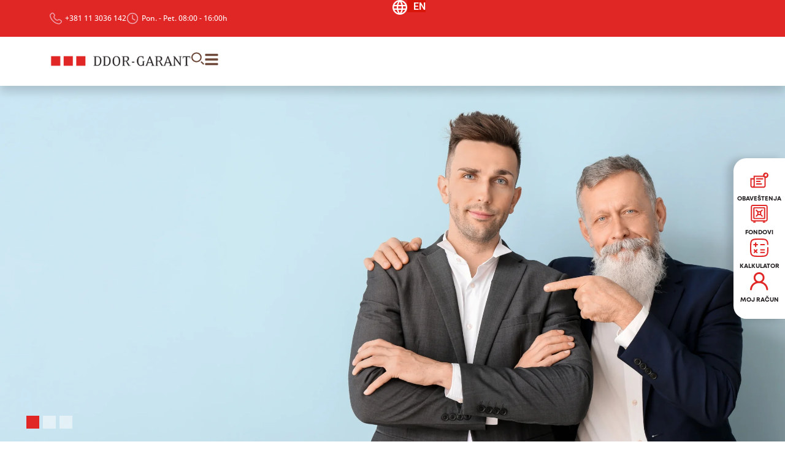

--- FILE ---
content_type: text/html; charset=UTF-8
request_url: https://ddorgarant.rs/
body_size: 46018
content:
<!doctype html>
<html lang="sr-RS">
<head>
	<meta charset="UTF-8">
	<meta name="viewport" content="width=device-width, initial-scale=1">
	<link rel="profile" href="https://gmpg.org/xfn/11">
	<meta name='robots' content='index, follow, max-image-preview:large, max-snippet:-1, max-video-preview:-1' />
<script id="cookieyes" type="text/javascript" src="https://cdn-cookieyes.com/client_data/28e54afddd3975f802963eb6/script.js"></script><link rel="alternate" href="https://ddorgarant.rs/" hreflang="sr" />
<link rel="alternate" href="https://ddorgarant.rs/en/home/" hreflang="en" />

	<!-- This site is optimized with the Yoast SEO plugin v26.6 - https://yoast.com/wordpress/plugins/seo/ -->
	<title>DDOR Garant - Vaš pouzdan partner za privatnu penziju</title>
	<meta name="description" content="DDOR GARANT – Vaš pouzdan partner za privatnu penziju. Izaberite između fondova Ekvilibrio i Fond Štednja i osigurajte mirnu budućnost." />
	<link rel="canonical" href="https://ddorgarant.rs/" />
	<meta property="og:locale" content="sr_RS" />
	<meta property="og:locale:alternate" content="en_GB" />
	<meta property="og:type" content="website" />
	<meta property="og:title" content="DDOR Garant - Vaš pouzdan partner za privatnu penziju" />
	<meta property="og:description" content="DDOR GARANT – Vaš pouzdan partner za privatnu penziju. Izaberite između fondova Ekvilibrio i Fond Štednja i osigurajte mirnu budućnost." />
	<meta property="og:url" content="https://ddorgarant.rs/" />
	<meta property="og:site_name" content="ddor garant" />
	<meta property="article:publisher" content="https://www.facebook.com/ddorgarant" />
	<meta property="article:modified_time" content="2025-05-20T07:42:33+00:00" />
	<meta property="og:image" content="https://ddorgarant.rs/wp-content/uploads/2025/02/safe-2-svgrepo-com-1.png" />
	<meta name="twitter:card" content="summary_large_image" />
	<script type="application/ld+json" class="yoast-schema-graph">{"@context":"https://schema.org","@graph":[{"@type":"WebPage","@id":"https://ddorgarant.rs/","url":"https://ddorgarant.rs/","name":"DDOR Garant - Vaš pouzdan partner za privatnu penziju","isPartOf":{"@id":"https://ddorgarant.rs/#website"},"about":{"@id":"https://ddorgarant.rs/#organization"},"primaryImageOfPage":{"@id":"https://ddorgarant.rs/#primaryimage"},"image":{"@id":"https://ddorgarant.rs/#primaryimage"},"thumbnailUrl":"https://ddorgarant.rs/wp-content/uploads/2025/02/safe-2-svgrepo-com-1.png","datePublished":"2025-02-12T14:10:20+00:00","dateModified":"2025-05-20T07:42:33+00:00","description":"DDOR GARANT – Vaš pouzdan partner za privatnu penziju. Izaberite između fondova Ekvilibrio i Fond Štednja i osigurajte mirnu budućnost.","breadcrumb":{"@id":"https://ddorgarant.rs/#breadcrumb"},"inLanguage":"sr-RS","potentialAction":[{"@type":"ReadAction","target":["https://ddorgarant.rs/"]}]},{"@type":"ImageObject","inLanguage":"sr-RS","@id":"https://ddorgarant.rs/#primaryimage","url":"https://ddorgarant.rs/wp-content/uploads/2025/02/safe-2-svgrepo-com-1.png","contentUrl":"https://ddorgarant.rs/wp-content/uploads/2025/02/safe-2-svgrepo-com-1.png","width":441,"height":441},{"@type":"BreadcrumbList","@id":"https://ddorgarant.rs/#breadcrumb","itemListElement":[{"@type":"ListItem","position":1,"name":"Početna"}]},{"@type":"WebSite","@id":"https://ddorgarant.rs/#website","url":"https://ddorgarant.rs/","name":"ddor garant","description":"ddor","publisher":{"@id":"https://ddorgarant.rs/#organization"},"potentialAction":[{"@type":"SearchAction","target":{"@type":"EntryPoint","urlTemplate":"https://ddorgarant.rs/?s={search_term_string}"},"query-input":{"@type":"PropertyValueSpecification","valueRequired":true,"valueName":"search_term_string"}}],"inLanguage":"sr-RS"},{"@type":"Organization","@id":"https://ddorgarant.rs/#organization","name":"ddor garant","url":"https://ddorgarant.rs/","logo":{"@type":"ImageObject","inLanguage":"sr-RS","@id":"https://ddorgarant.rs/#/schema/logo/image/","url":"https://ddorgarant.rs/wp-content/uploads/2025/03/logo-ddor-light.png","contentUrl":"https://ddorgarant.rs/wp-content/uploads/2025/03/logo-ddor-light.png","width":291,"height":35,"caption":"ddor garant"},"image":{"@id":"https://ddorgarant.rs/#/schema/logo/image/"},"sameAs":["https://www.facebook.com/ddorgarant","https://www.instagram.com/ddorgarant/","https://www.linkedin.com/company/ddorgarant"]}]}</script>
	<!-- / Yoast SEO plugin. -->


<link rel="alternate" type="application/rss+xml" title="ddor garant &raquo; dovod" href="https://ddorgarant.rs/feed/" />
<link rel="alternate" type="application/rss+xml" title="ddor garant &raquo; dovod komentara" href="https://ddorgarant.rs/comments/feed/" />
<link rel="alternate" type="application/rss+xml" title="ddor garant &raquo; dovod komentara na Pocetna" href="https://ddorgarant.rs/sample-page/feed/" />
<link rel="alternate" title="oEmbed (JSON)" type="application/json+oembed" href="https://ddorgarant.rs/wp-json/oembed/1.0/embed?url=https%3A%2F%2Fddorgarant.rs%2F&#038;lang=sr" />
<link rel="alternate" title="oEmbed (XML)" type="text/xml+oembed" href="https://ddorgarant.rs/wp-json/oembed/1.0/embed?url=https%3A%2F%2Fddorgarant.rs%2F&#038;format=xml&#038;lang=sr" />
<style id='wp-img-auto-sizes-contain-inline-css'>
img:is([sizes=auto i],[sizes^="auto," i]){contain-intrinsic-size:3000px 1500px}
/*# sourceURL=wp-img-auto-sizes-contain-inline-css */
</style>
<style id='wp-emoji-styles-inline-css'>

	img.wp-smiley, img.emoji {
		display: inline !important;
		border: none !important;
		box-shadow: none !important;
		height: 1em !important;
		width: 1em !important;
		margin: 0 0.07em !important;
		vertical-align: -0.1em !important;
		background: none !important;
		padding: 0 !important;
	}
/*# sourceURL=wp-emoji-styles-inline-css */
</style>
<style id='global-styles-inline-css'>
:root{--wp--preset--aspect-ratio--square: 1;--wp--preset--aspect-ratio--4-3: 4/3;--wp--preset--aspect-ratio--3-4: 3/4;--wp--preset--aspect-ratio--3-2: 3/2;--wp--preset--aspect-ratio--2-3: 2/3;--wp--preset--aspect-ratio--16-9: 16/9;--wp--preset--aspect-ratio--9-16: 9/16;--wp--preset--color--black: #000000;--wp--preset--color--cyan-bluish-gray: #abb8c3;--wp--preset--color--white: #ffffff;--wp--preset--color--pale-pink: #f78da7;--wp--preset--color--vivid-red: #cf2e2e;--wp--preset--color--luminous-vivid-orange: #ff6900;--wp--preset--color--luminous-vivid-amber: #fcb900;--wp--preset--color--light-green-cyan: #7bdcb5;--wp--preset--color--vivid-green-cyan: #00d084;--wp--preset--color--pale-cyan-blue: #8ed1fc;--wp--preset--color--vivid-cyan-blue: #0693e3;--wp--preset--color--vivid-purple: #9b51e0;--wp--preset--gradient--vivid-cyan-blue-to-vivid-purple: linear-gradient(135deg,rgb(6,147,227) 0%,rgb(155,81,224) 100%);--wp--preset--gradient--light-green-cyan-to-vivid-green-cyan: linear-gradient(135deg,rgb(122,220,180) 0%,rgb(0,208,130) 100%);--wp--preset--gradient--luminous-vivid-amber-to-luminous-vivid-orange: linear-gradient(135deg,rgb(252,185,0) 0%,rgb(255,105,0) 100%);--wp--preset--gradient--luminous-vivid-orange-to-vivid-red: linear-gradient(135deg,rgb(255,105,0) 0%,rgb(207,46,46) 100%);--wp--preset--gradient--very-light-gray-to-cyan-bluish-gray: linear-gradient(135deg,rgb(238,238,238) 0%,rgb(169,184,195) 100%);--wp--preset--gradient--cool-to-warm-spectrum: linear-gradient(135deg,rgb(74,234,220) 0%,rgb(151,120,209) 20%,rgb(207,42,186) 40%,rgb(238,44,130) 60%,rgb(251,105,98) 80%,rgb(254,248,76) 100%);--wp--preset--gradient--blush-light-purple: linear-gradient(135deg,rgb(255,206,236) 0%,rgb(152,150,240) 100%);--wp--preset--gradient--blush-bordeaux: linear-gradient(135deg,rgb(254,205,165) 0%,rgb(254,45,45) 50%,rgb(107,0,62) 100%);--wp--preset--gradient--luminous-dusk: linear-gradient(135deg,rgb(255,203,112) 0%,rgb(199,81,192) 50%,rgb(65,88,208) 100%);--wp--preset--gradient--pale-ocean: linear-gradient(135deg,rgb(255,245,203) 0%,rgb(182,227,212) 50%,rgb(51,167,181) 100%);--wp--preset--gradient--electric-grass: linear-gradient(135deg,rgb(202,248,128) 0%,rgb(113,206,126) 100%);--wp--preset--gradient--midnight: linear-gradient(135deg,rgb(2,3,129) 0%,rgb(40,116,252) 100%);--wp--preset--font-size--small: 13px;--wp--preset--font-size--medium: 20px;--wp--preset--font-size--large: 36px;--wp--preset--font-size--x-large: 42px;--wp--preset--spacing--20: 0.44rem;--wp--preset--spacing--30: 0.67rem;--wp--preset--spacing--40: 1rem;--wp--preset--spacing--50: 1.5rem;--wp--preset--spacing--60: 2.25rem;--wp--preset--spacing--70: 3.38rem;--wp--preset--spacing--80: 5.06rem;--wp--preset--shadow--natural: 6px 6px 9px rgba(0, 0, 0, 0.2);--wp--preset--shadow--deep: 12px 12px 50px rgba(0, 0, 0, 0.4);--wp--preset--shadow--sharp: 6px 6px 0px rgba(0, 0, 0, 0.2);--wp--preset--shadow--outlined: 6px 6px 0px -3px rgb(255, 255, 255), 6px 6px rgb(0, 0, 0);--wp--preset--shadow--crisp: 6px 6px 0px rgb(0, 0, 0);}:root { --wp--style--global--content-size: 800px;--wp--style--global--wide-size: 1200px; }:where(body) { margin: 0; }.wp-site-blocks > .alignleft { float: left; margin-right: 2em; }.wp-site-blocks > .alignright { float: right; margin-left: 2em; }.wp-site-blocks > .aligncenter { justify-content: center; margin-left: auto; margin-right: auto; }:where(.wp-site-blocks) > * { margin-block-start: 24px; margin-block-end: 0; }:where(.wp-site-blocks) > :first-child { margin-block-start: 0; }:where(.wp-site-blocks) > :last-child { margin-block-end: 0; }:root { --wp--style--block-gap: 24px; }:root :where(.is-layout-flow) > :first-child{margin-block-start: 0;}:root :where(.is-layout-flow) > :last-child{margin-block-end: 0;}:root :where(.is-layout-flow) > *{margin-block-start: 24px;margin-block-end: 0;}:root :where(.is-layout-constrained) > :first-child{margin-block-start: 0;}:root :where(.is-layout-constrained) > :last-child{margin-block-end: 0;}:root :where(.is-layout-constrained) > *{margin-block-start: 24px;margin-block-end: 0;}:root :where(.is-layout-flex){gap: 24px;}:root :where(.is-layout-grid){gap: 24px;}.is-layout-flow > .alignleft{float: left;margin-inline-start: 0;margin-inline-end: 2em;}.is-layout-flow > .alignright{float: right;margin-inline-start: 2em;margin-inline-end: 0;}.is-layout-flow > .aligncenter{margin-left: auto !important;margin-right: auto !important;}.is-layout-constrained > .alignleft{float: left;margin-inline-start: 0;margin-inline-end: 2em;}.is-layout-constrained > .alignright{float: right;margin-inline-start: 2em;margin-inline-end: 0;}.is-layout-constrained > .aligncenter{margin-left: auto !important;margin-right: auto !important;}.is-layout-constrained > :where(:not(.alignleft):not(.alignright):not(.alignfull)){max-width: var(--wp--style--global--content-size);margin-left: auto !important;margin-right: auto !important;}.is-layout-constrained > .alignwide{max-width: var(--wp--style--global--wide-size);}body .is-layout-flex{display: flex;}.is-layout-flex{flex-wrap: wrap;align-items: center;}.is-layout-flex > :is(*, div){margin: 0;}body .is-layout-grid{display: grid;}.is-layout-grid > :is(*, div){margin: 0;}body{padding-top: 0px;padding-right: 0px;padding-bottom: 0px;padding-left: 0px;}a:where(:not(.wp-element-button)){text-decoration: underline;}:root :where(.wp-element-button, .wp-block-button__link){background-color: #32373c;border-width: 0;color: #fff;font-family: inherit;font-size: inherit;font-style: inherit;font-weight: inherit;letter-spacing: inherit;line-height: inherit;padding-top: calc(0.667em + 2px);padding-right: calc(1.333em + 2px);padding-bottom: calc(0.667em + 2px);padding-left: calc(1.333em + 2px);text-decoration: none;text-transform: inherit;}.has-black-color{color: var(--wp--preset--color--black) !important;}.has-cyan-bluish-gray-color{color: var(--wp--preset--color--cyan-bluish-gray) !important;}.has-white-color{color: var(--wp--preset--color--white) !important;}.has-pale-pink-color{color: var(--wp--preset--color--pale-pink) !important;}.has-vivid-red-color{color: var(--wp--preset--color--vivid-red) !important;}.has-luminous-vivid-orange-color{color: var(--wp--preset--color--luminous-vivid-orange) !important;}.has-luminous-vivid-amber-color{color: var(--wp--preset--color--luminous-vivid-amber) !important;}.has-light-green-cyan-color{color: var(--wp--preset--color--light-green-cyan) !important;}.has-vivid-green-cyan-color{color: var(--wp--preset--color--vivid-green-cyan) !important;}.has-pale-cyan-blue-color{color: var(--wp--preset--color--pale-cyan-blue) !important;}.has-vivid-cyan-blue-color{color: var(--wp--preset--color--vivid-cyan-blue) !important;}.has-vivid-purple-color{color: var(--wp--preset--color--vivid-purple) !important;}.has-black-background-color{background-color: var(--wp--preset--color--black) !important;}.has-cyan-bluish-gray-background-color{background-color: var(--wp--preset--color--cyan-bluish-gray) !important;}.has-white-background-color{background-color: var(--wp--preset--color--white) !important;}.has-pale-pink-background-color{background-color: var(--wp--preset--color--pale-pink) !important;}.has-vivid-red-background-color{background-color: var(--wp--preset--color--vivid-red) !important;}.has-luminous-vivid-orange-background-color{background-color: var(--wp--preset--color--luminous-vivid-orange) !important;}.has-luminous-vivid-amber-background-color{background-color: var(--wp--preset--color--luminous-vivid-amber) !important;}.has-light-green-cyan-background-color{background-color: var(--wp--preset--color--light-green-cyan) !important;}.has-vivid-green-cyan-background-color{background-color: var(--wp--preset--color--vivid-green-cyan) !important;}.has-pale-cyan-blue-background-color{background-color: var(--wp--preset--color--pale-cyan-blue) !important;}.has-vivid-cyan-blue-background-color{background-color: var(--wp--preset--color--vivid-cyan-blue) !important;}.has-vivid-purple-background-color{background-color: var(--wp--preset--color--vivid-purple) !important;}.has-black-border-color{border-color: var(--wp--preset--color--black) !important;}.has-cyan-bluish-gray-border-color{border-color: var(--wp--preset--color--cyan-bluish-gray) !important;}.has-white-border-color{border-color: var(--wp--preset--color--white) !important;}.has-pale-pink-border-color{border-color: var(--wp--preset--color--pale-pink) !important;}.has-vivid-red-border-color{border-color: var(--wp--preset--color--vivid-red) !important;}.has-luminous-vivid-orange-border-color{border-color: var(--wp--preset--color--luminous-vivid-orange) !important;}.has-luminous-vivid-amber-border-color{border-color: var(--wp--preset--color--luminous-vivid-amber) !important;}.has-light-green-cyan-border-color{border-color: var(--wp--preset--color--light-green-cyan) !important;}.has-vivid-green-cyan-border-color{border-color: var(--wp--preset--color--vivid-green-cyan) !important;}.has-pale-cyan-blue-border-color{border-color: var(--wp--preset--color--pale-cyan-blue) !important;}.has-vivid-cyan-blue-border-color{border-color: var(--wp--preset--color--vivid-cyan-blue) !important;}.has-vivid-purple-border-color{border-color: var(--wp--preset--color--vivid-purple) !important;}.has-vivid-cyan-blue-to-vivid-purple-gradient-background{background: var(--wp--preset--gradient--vivid-cyan-blue-to-vivid-purple) !important;}.has-light-green-cyan-to-vivid-green-cyan-gradient-background{background: var(--wp--preset--gradient--light-green-cyan-to-vivid-green-cyan) !important;}.has-luminous-vivid-amber-to-luminous-vivid-orange-gradient-background{background: var(--wp--preset--gradient--luminous-vivid-amber-to-luminous-vivid-orange) !important;}.has-luminous-vivid-orange-to-vivid-red-gradient-background{background: var(--wp--preset--gradient--luminous-vivid-orange-to-vivid-red) !important;}.has-very-light-gray-to-cyan-bluish-gray-gradient-background{background: var(--wp--preset--gradient--very-light-gray-to-cyan-bluish-gray) !important;}.has-cool-to-warm-spectrum-gradient-background{background: var(--wp--preset--gradient--cool-to-warm-spectrum) !important;}.has-blush-light-purple-gradient-background{background: var(--wp--preset--gradient--blush-light-purple) !important;}.has-blush-bordeaux-gradient-background{background: var(--wp--preset--gradient--blush-bordeaux) !important;}.has-luminous-dusk-gradient-background{background: var(--wp--preset--gradient--luminous-dusk) !important;}.has-pale-ocean-gradient-background{background: var(--wp--preset--gradient--pale-ocean) !important;}.has-electric-grass-gradient-background{background: var(--wp--preset--gradient--electric-grass) !important;}.has-midnight-gradient-background{background: var(--wp--preset--gradient--midnight) !important;}.has-small-font-size{font-size: var(--wp--preset--font-size--small) !important;}.has-medium-font-size{font-size: var(--wp--preset--font-size--medium) !important;}.has-large-font-size{font-size: var(--wp--preset--font-size--large) !important;}.has-x-large-font-size{font-size: var(--wp--preset--font-size--x-large) !important;}
:root :where(.wp-block-pullquote){font-size: 1.5em;line-height: 1.6;}
/*# sourceURL=global-styles-inline-css */
</style>
<link rel='stylesheet' id='calculator-style-css' href='https://ddorgarant.rs/wp-content/plugins/calculator/style.css?ver=6.9' media='all' />
<link rel='stylesheet' id='fancybox-style-css' href='https://ddorgarant.rs/wp-content/plugins/calculator/fancybox/jquery.fancybox.css?ver=6.9' media='all' />
<link rel='stylesheet' id='hello-elementor-theme-style-css' href='https://ddorgarant.rs/wp-content/themes/hello-elementor/assets/css/theme.css?ver=3.4.5' media='all' />
<link rel='stylesheet' id='hello-elementor-child-style-css' href='https://ddorgarant.rs/wp-content/themes/hello-theme-child/style.css?ver=2.0.0' media='all' />
<link rel='stylesheet' id='hello-elementor-css' href='https://ddorgarant.rs/wp-content/themes/hello-elementor/assets/css/reset.css?ver=3.4.5' media='all' />
<link rel='stylesheet' id='hello-elementor-header-footer-css' href='https://ddorgarant.rs/wp-content/themes/hello-elementor/assets/css/header-footer.css?ver=3.4.5' media='all' />
<link rel='stylesheet' id='elementor-frontend-css' href='https://ddorgarant.rs/wp-content/plugins/elementor/assets/css/frontend.css?ver=3.33.4' media='all' />
<link rel='stylesheet' id='elementor-post-241-css' href='https://ddorgarant.rs/wp-content/uploads/elementor/css/post-241.css?ver=1765890773' media='all' />
<link rel='stylesheet' id='widget-icon-list-css' href='https://ddorgarant.rs/wp-content/plugins/elementor/assets/css/widget-icon-list.min.css?ver=3.33.4' media='all' />
<link rel='stylesheet' id='widget-image-css' href='https://ddorgarant.rs/wp-content/plugins/elementor/assets/css/widget-image.min.css?ver=3.33.4' media='all' />
<link rel='stylesheet' id='widget-search-css' href='https://ddorgarant.rs/wp-content/plugins/elementor-pro/assets/css/widget-search.min.css?ver=3.33.2' media='all' />
<link rel='stylesheet' id='widget-nav-menu-css' href='https://ddorgarant.rs/wp-content/plugins/elementor-pro/assets/css/widget-nav-menu.min.css?ver=3.33.2' media='all' />
<link rel='stylesheet' id='widget-social-icons-css' href='https://ddorgarant.rs/wp-content/plugins/elementor/assets/css/widget-social-icons.min.css?ver=3.33.4' media='all' />
<link rel='stylesheet' id='e-apple-webkit-css' href='https://ddorgarant.rs/wp-content/plugins/elementor/assets/css/conditionals/apple-webkit.min.css?ver=3.33.4' media='all' />
<link rel='stylesheet' id='widget-heading-css' href='https://ddorgarant.rs/wp-content/plugins/elementor/assets/css/widget-heading.min.css?ver=3.33.4' media='all' />
<link rel='stylesheet' id='e-popup-css' href='https://ddorgarant.rs/wp-content/plugins/elementor-pro/assets/css/conditionals/popup.min.css?ver=3.33.2' media='all' />
<link rel='stylesheet' id='cpel-language-switcher-css' href='https://ddorgarant.rs/wp-content/plugins/connect-polylang-elementor/assets/css/language-switcher.css?ver=2.5.4' media='all' />
<link rel='stylesheet' id='e-animation-fadeInDown-css' href='https://ddorgarant.rs/wp-content/plugins/elementor/assets/lib/animations/styles/fadeInDown.css?ver=3.33.4' media='all' />
<link rel='stylesheet' id='swiper-css' href='https://ddorgarant.rs/wp-content/plugins/elementor/assets/lib/swiper/v8/css/swiper.css?ver=8.4.5' media='all' />
<link rel='stylesheet' id='e-swiper-css' href='https://ddorgarant.rs/wp-content/plugins/elementor/assets/css/conditionals/e-swiper.css?ver=3.33.4' media='all' />
<link rel='stylesheet' id='widget-slides-css' href='https://ddorgarant.rs/wp-content/plugins/elementor-pro/assets/css/widget-slides.min.css?ver=3.33.2' media='all' />
<link rel='stylesheet' id='widget-divider-css' href='https://ddorgarant.rs/wp-content/plugins/elementor/assets/css/widget-divider.min.css?ver=3.33.4' media='all' />
<link rel='stylesheet' id='widget-loop-common-css' href='https://ddorgarant.rs/wp-content/plugins/elementor-pro/assets/css/widget-loop-common.min.css?ver=3.33.2' media='all' />
<link rel='stylesheet' id='widget-loop-grid-css' href='https://ddorgarant.rs/wp-content/plugins/elementor-pro/assets/css/widget-loop-grid.min.css?ver=3.33.2' media='all' />
<link rel='stylesheet' id='widget-nested-carousel-css' href='https://ddorgarant.rs/wp-content/plugins/elementor-pro/assets/css/widget-nested-carousel.min.css?ver=3.33.2' media='all' />
<link rel='stylesheet' id='elementor-post-2-css' href='https://ddorgarant.rs/wp-content/uploads/elementor/css/post-2.css?ver=1765890774' media='all' />
<link rel='stylesheet' id='elementor-post-245-css' href='https://ddorgarant.rs/wp-content/uploads/elementor/css/post-245.css?ver=1765890774' media='all' />
<link rel='stylesheet' id='elementor-post-655-css' href='https://ddorgarant.rs/wp-content/uploads/elementor/css/post-655.css?ver=1765890775' media='all' />
<link rel='stylesheet' id='elementor-post-700-css' href='https://ddorgarant.rs/wp-content/uploads/elementor/css/post-700.css?ver=1765890775' media='all' />
<link rel='stylesheet' id='elementor-gf-local-roboto-css' href='https://ddorgarant.rs/wp-content/uploads/elementor/google-fonts/css/roboto.css?ver=1743080358' media='all' />
<link rel='stylesheet' id='elementor-gf-local-robotoslab-css' href='https://ddorgarant.rs/wp-content/uploads/elementor/google-fonts/css/robotoslab.css?ver=1743080364' media='all' />
<link rel='stylesheet' id='elementor-gf-local-opensans-css' href='https://ddorgarant.rs/wp-content/uploads/elementor/google-fonts/css/opensans.css?ver=1743081236' media='all' />
<script src="https://ddorgarant.rs/wp-includes/js/jquery/jquery.js?ver=3.7.1" id="jquery-core-js"></script>
<script src="https://ddorgarant.rs/wp-includes/js/jquery/jquery-migrate.js?ver=3.4.1" id="jquery-migrate-js"></script>
<link rel="https://api.w.org/" href="https://ddorgarant.rs/wp-json/" /><link rel="alternate" title="JSON" type="application/json" href="https://ddorgarant.rs/wp-json/wp/v2/pages/2" /><link rel="EditURI" type="application/rsd+xml" title="RSD" href="https://ddorgarant.rs/xmlrpc.php?rsd" />
<meta name="generator" content="WordPress 6.9" />
<link rel='shortlink' href='https://ddorgarant.rs/' />
<!-- Google tag (gtag.js) -->
<script async src="https://www.googletagmanager.com/gtag/js?id=G-1XMKBK0VD2"></script>
<script>
  window.dataLayer = window.dataLayer || [];
  function gtag(){dataLayer.push(arguments);}
  gtag('js', new Date());
  gtag('config', 'G-1XMKBK0VD2');
</script>

<!-- Meta Pixel Code -->
<script>
!function(f,b,e,v,n,t,s)
{if(f.fbq)return;n=f.fbq=function(){n.callMethod?
n.callMethod.apply(n,arguments):n.queue.push(arguments)};
if(!f._fbq)f._fbq=n;n.push=n;n.loaded=!0;n.version='2.0';
n.queue=[];t=b.createElement(e);t.async=!0;
t.src=v;s=b.getElementsByTagName(e)[0];
s.parentNode.insertBefore(t,s)}(window,document,'script',
'https://connect.facebook.net/en_US/fbevents.js');
 fbq('init', '625746709854571'); 
fbq('track', 'PageView');
</script>
<noscript>
 <img height="1" width="1" 
src="https://www.facebook.com/tr?id=625746709854571&ev=PageView
&noscript=1"/>
</noscript>
<!-- End Meta Pixel Code --><meta name="generator" content="Elementor 3.33.4; features: e_font_icon_svg, additional_custom_breakpoints; settings: css_print_method-external, google_font-enabled, font_display-swap">
			<style>
				.e-con.e-parent:nth-of-type(n+4):not(.e-lazyloaded):not(.e-no-lazyload),
				.e-con.e-parent:nth-of-type(n+4):not(.e-lazyloaded):not(.e-no-lazyload) * {
					background-image: none !important;
				}
				@media screen and (max-height: 1024px) {
					.e-con.e-parent:nth-of-type(n+3):not(.e-lazyloaded):not(.e-no-lazyload),
					.e-con.e-parent:nth-of-type(n+3):not(.e-lazyloaded):not(.e-no-lazyload) * {
						background-image: none !important;
					}
				}
				@media screen and (max-height: 640px) {
					.e-con.e-parent:nth-of-type(n+2):not(.e-lazyloaded):not(.e-no-lazyload),
					.e-con.e-parent:nth-of-type(n+2):not(.e-lazyloaded):not(.e-no-lazyload) * {
						background-image: none !important;
					}
				}
			</style>
			<link rel="icon" href="https://ddorgarant.rs/wp-content/uploads/2025/04/small-icon-logo-ddor-garant-1.png" sizes="32x32" />
<link rel="icon" href="https://ddorgarant.rs/wp-content/uploads/2025/04/small-icon-logo-ddor-garant-1.png" sizes="192x192" />
<link rel="apple-touch-icon" href="https://ddorgarant.rs/wp-content/uploads/2025/04/small-icon-logo-ddor-garant-1.png" />
<meta name="msapplication-TileImage" content="https://ddorgarant.rs/wp-content/uploads/2025/04/small-icon-logo-ddor-garant-1.png" />
</head>
<body class="home wp-singular page-template-default page page-id-2 wp-custom-logo wp-embed-responsive wp-theme-hello-elementor wp-child-theme-hello-theme-child hello-elementor-default elementor-default elementor-kit-241 elementor-page elementor-page-2">


<a class="skip-link screen-reader-text" href="#content">Skočite na sadržaj</a>

		<header data-elementor-type="header" data-elementor-id="245" class="elementor elementor-245 elementor-location-header" data-elementor-post-type="elementor_library">
			<div class="elementor-element elementor-element-7d10573 e-con-full e-flex e-con e-parent" data-id="7d10573" data-element_type="container" data-settings="{&quot;position&quot;:&quot;fixed&quot;}">
		<div class="elementor-element elementor-element-3943101 main-header-info e-con-full e-flex e-con e-child" data-id="3943101" data-element_type="container" data-settings="{&quot;background_background&quot;:&quot;classic&quot;}">
		<div class="elementor-element elementor-element-542c719 e-con-full e-flex e-con e-child" data-id="542c719" data-element_type="container">
				<div class="elementor-element elementor-element-f038552 elementor-icon-list--layout-inline elementor-mobile-align-left header-inline-icon elementor-widget-mobile__width-initial elementor-list-item-link-full_width elementor-widget elementor-widget-icon-list" data-id="f038552" data-element_type="widget" data-widget_type="icon-list.default">
				<div class="elementor-widget-container">
							<ul class="elementor-icon-list-items elementor-inline-items">
							<li class="elementor-icon-list-item elementor-inline-item">
											<a href="tel:%20+381113036142">

												<span class="elementor-icon-list-icon">
							<svg xmlns="http://www.w3.org/2000/svg" width="19" height="18" viewBox="0 0 19 18" fill="none"><path d="M17.5267 11.3995L15.6648 10.3896C14.6096 9.81761 13.3002 9.97521 12.4467 10.8216L12.0492 11.2156C12.02 11.2273 11.9235 11.2506 11.7423 11.2244C11.3389 11.1631 10.4913 10.8333 9.10003 9.44987C7.70875 8.06938 7.37554 7.22592 7.31416 6.83191C7.28785 6.6568 7.31416 6.5634 7.32293 6.53422L7.55676 6.30365C8.51546 5.3522 8.58853 3.84622 7.77889 2.76635L6.55129 1.12903C5.55752 -0.195995 3.60504 -0.406132 2.41836 0.772969L0.889695 2.29062C0.366502 2.81013 -0.0456227 3.54561 0.00406605 4.41534C0.100521 6.13438 0.875082 9.62498 4.90572 13.6293C9.22279 17.9166 13.3323 18.1268 15.0948 17.9633C15.8109 17.8962 16.3955 17.5343 16.8339 17.1023L18.2194 15.7277C19.5259 14.4319 19.1225 12.2692 17.5296 11.4024L17.5267 11.3995ZM15.8051 16.0633C15.5362 16.3289 15.2497 16.4778 14.9604 16.507C13.5486 16.6383 9.89213 16.5216 5.93457 12.5932C2.16407 8.84864 1.53857 5.69951 1.45965 4.3307C1.43919 3.99507 1.59411 3.64192 1.91562 3.3238L3.44428 1.80614C3.96163 1.29247 4.88233 1.34501 5.3763 2.00169L6.6039 3.639C6.99557 4.16434 6.93711 4.85021 6.52206 5.26756L6.24147 5.54482C6.24147 5.54482 6.24147 5.54482 6.24147 5.54774C6.24147 5.54774 6.23854 5.55066 6.23562 5.55358C6.2327 5.5565 6.22685 5.56234 6.22101 5.56817C6.21224 5.57693 6.20055 5.5886 6.18886 5.6032C6.16547 5.62946 6.14209 5.66157 6.11578 5.69951C6.06317 5.77831 6.00471 5.88046 5.95795 6.00888C5.85857 6.27155 5.80596 6.61886 5.87318 7.0508C6.00471 7.89135 6.58344 9.00333 8.07118 10.4801C9.55892 11.9569 10.6784 12.5319 11.5231 12.6603C11.9557 12.7274 12.3035 12.6749 12.5666 12.5757C12.6952 12.526 12.8004 12.4706 12.8764 12.418C12.9144 12.3918 12.9465 12.3684 12.9728 12.3451C12.9874 12.3334 12.9991 12.3247 13.0079 12.3159C13.0138 12.3101 13.0167 12.3071 13.0225 12.3013C13.0225 12.3013 13.0254 12.2984 13.0284 12.2955C13.0284 12.2955 13.0284 12.2955 13.0284 12.2926L13.4726 11.8518C13.8468 11.4812 14.4489 11.3878 14.9633 11.668L16.8252 12.6778C17.6231 13.1097 17.7459 14.1283 17.1847 14.6858L15.7992 16.0604L15.8051 16.0633Z" fill="#EDA0A8"></path></svg>						</span>
										<span class="elementor-icon-list-text">+381 11 3036 142</span>
											</a>
									</li>
								<li class="elementor-icon-list-item elementor-inline-item">
											<span class="elementor-icon-list-icon">
							<svg xmlns="http://www.w3.org/2000/svg" width="20" height="20" viewBox="0 0 20 20" fill="none"><g clip-path="url(#clip0_3559_889)"><path d="M19.1663 9.99967C19.1663 15.0623 15.0623 19.1663 9.99967 19.1663C4.93707 19.1663 0.833008 15.0623 0.833008 9.99967C0.833008 4.93707 4.93707 0.833008 9.99967 0.833008C15.0623 0.833008 19.1663 4.93707 19.1663 9.99967ZM2.50537 9.99967C2.50537 14.1387 5.86068 17.494 9.99967 17.494C14.1387 17.494 17.494 14.1387 17.494 9.99967C17.494 5.86068 14.1387 2.50537 9.99967 2.50537C5.86068 2.50537 2.50537 5.86068 2.50537 9.99967Z" fill="#EDA0A8"></path><path d="M10.0003 4.16699C9.54008 4.16699 9.16699 4.54008 9.16699 5.00033V10.3892C9.16699 10.3892 9.16699 10.6065 9.27258 10.7699C9.34324 10.9085 9.45341 11.0289 9.59816 11.1125L13.448 13.3352C13.8466 13.5653 14.3562 13.4287 14.5863 13.0302C14.8164 12.6316 14.6799 12.1219 14.2813 11.8918L10.8337 9.90133V5.00033C10.8337 4.54009 10.4606 4.16699 10.0003 4.16699Z" fill="#EDA0A8"></path></g><defs><clipPath id="clip0_3559_889"><rect width="20" height="20" fill="white"></rect></clipPath></defs></svg>						</span>
										<span class="elementor-icon-list-text">Pon. - Pet. 08:00 - 16:00h</span>
									</li>
						</ul>
						</div>
				</div>
				</div>
		<div class="elementor-element elementor-element-bf7e0ec e-con-full e-flex e-con e-child" data-id="bf7e0ec" data-element_type="container">
				<div class="elementor-element elementor-element-b8d2e76 elementor-hidden-mobile elementor-view-default elementor-widget elementor-widget-icon" data-id="b8d2e76" data-element_type="widget" data-widget_type="icon.default">
				<div class="elementor-widget-container">
							<div class="elementor-icon-wrapper">
			<div class="elementor-icon">
			<svg xmlns="http://www.w3.org/2000/svg" width="21" height="21" viewBox="0 0 21 21" fill="none"><path d="M10.5 20C15.7467 20 20 15.7467 20 10.5C20 5.25329 15.7467 1 10.5 1C5.25329 1 1 5.25329 1 10.5C1 15.7467 5.25329 20 10.5 20Z" stroke="white" stroke-width="2" stroke-linecap="round" stroke-linejoin="round"></path><path d="M10.5 20C12.8333 17.697 14 14.5303 14 10.5C14 6.4697 12.8333 3.30303 10.5 1C8.16667 3.30303 7 6.4697 7 10.5C7 14.5303 8.16667 17.697 10.5 20Z" stroke="white" stroke-width="2" stroke-linecap="round" stroke-linejoin="round"></path><path d="M2 8H19M2 13H19" stroke="white" stroke-width="2" stroke-linecap="round" stroke-linejoin="round"></path></svg>			</div>
		</div>
						</div>
				</div>
				<div class="elementor-element elementor-element-17f5fea cpel-switcher--align-right cpel-switcher--layout-horizontal elementor-widget elementor-widget-polylang-language-switcher" data-id="17f5fea" data-element_type="widget" data-widget_type="polylang-language-switcher.default">
				<div class="elementor-widget-container">
					<nav class="cpel-switcher__nav"><ul class="cpel-switcher__list"><li class="cpel-switcher__lang"><a lang="en-GB" hreflang="en-GB" href="https://ddorgarant.rs/en/home/"><span class="cpel-switcher__code">EN</span></a></li></ul></nav>				</div>
				</div>
				</div>
				</div>
		<div class="elementor-element elementor-element-2f86bbd e-flex e-con-boxed e-con e-child" data-id="2f86bbd" data-element_type="container" data-settings="{&quot;background_background&quot;:&quot;classic&quot;}">
					<div class="e-con-inner">
				<div class="elementor-element elementor-element-7e94f6d elementor-widget elementor-widget-theme-site-logo elementor-widget-image" data-id="7e94f6d" data-element_type="widget" data-widget_type="theme-site-logo.default">
				<div class="elementor-widget-container">
											<a href="https://ddorgarant.rs">
			<img width="291" height="35" src="https://ddorgarant.rs/wp-content/uploads/2025/03/logo-ddor-light.png" class="attachment-full size-full wp-image-231" alt="" />				</a>
											</div>
				</div>
		<div class="elementor-element elementor-element-16c7f02 e-con-full e-flex e-con e-child" data-id="16c7f02" data-element_type="container">
				<div class="elementor-element elementor-element-a4d3507 search-box-icon elementor-view-default elementor-widget elementor-widget-icon" data-id="a4d3507" data-element_type="widget" data-widget_type="icon.default">
				<div class="elementor-widget-container">
							<div class="elementor-icon-wrapper">
			<div class="elementor-icon">
			<svg xmlns="http://www.w3.org/2000/svg" width="21" height="21" viewBox="0 0 21 21" fill="none"><path fill-rule="evenodd" clip-rule="evenodd" d="M16.5448 14.843L15.0602 16.257L19.5143 20.5L21 19.086L16.5448 14.843ZM8.39999 14.5C11.8734 14.5 14.7 11.808 14.7 8.5C14.7 5.191 11.8734 2.5 8.39999 2.5C4.92554 2.5 2.10001 5.191 2.10001 8.5C2.10001 11.808 4.92554 14.5 8.39999 14.5ZM8.39999 0.5C13.0389 0.5 16.8 4.082 16.8 8.5C16.8 12.918 13.0389 16.5 8.39999 16.5C3.76004 16.5 0 12.918 0 8.5C0 4.082 3.76004 0.5 8.39999 0.5Z" fill="#6C4737"></path></svg>			</div>
		</div>
						</div>
				</div>
				<div class="elementor-element elementor-element-f8c3bd4 search-box-menu elementor-widget elementor-widget-search" data-id="f8c3bd4" data-element_type="widget" data-settings="{&quot;submit_trigger&quot;:&quot;click_submit&quot;,&quot;pagination_type_options&quot;:&quot;none&quot;}" data-widget_type="search.default">
				<div class="elementor-widget-container">
							<search class="e-search hidden" role="search">
			<form class="e-search-form" action="https://ddorgarant.rs/" method="get">

				
				<label class="e-search-label" for="search-f8c3bd4">
					<span class="elementor-screen-only">
						Search					</span>
									</label>

				<div class="e-search-input-wrapper">
					<input id="search-f8c3bd4" placeholder="" class="e-search-input" type="search" name="s" value="" autocomplete="off" role="combobox" aria-autocomplete="list" aria-expanded="false" aria-controls="results-f8c3bd4" aria-haspopup="listbox">
					<svg xmlns="http://www.w3.org/2000/svg" width="20" height="20" viewBox="0 0 20 20" fill="none"><g clip-path="url(#clip0_3559_889)"><path d="M19.1663 9.99967C19.1663 15.0623 15.0623 19.1663 9.99967 19.1663C4.93707 19.1663 0.833008 15.0623 0.833008 9.99967C0.833008 4.93707 4.93707 0.833008 9.99967 0.833008C15.0623 0.833008 19.1663 4.93707 19.1663 9.99967ZM2.50537 9.99967C2.50537 14.1387 5.86068 17.494 9.99967 17.494C14.1387 17.494 17.494 14.1387 17.494 9.99967C17.494 5.86068 14.1387 2.50537 9.99967 2.50537C5.86068 2.50537 2.50537 5.86068 2.50537 9.99967Z" fill="#EDA0A8"></path><path d="M10.0003 4.16699C9.54008 4.16699 9.16699 4.54008 9.16699 5.00033V10.3892C9.16699 10.3892 9.16699 10.6065 9.27258 10.7699C9.34324 10.9085 9.45341 11.0289 9.59816 11.1125L13.448 13.3352C13.8466 13.5653 14.3562 13.4287 14.5863 13.0302C14.8164 12.6316 14.6799 12.1219 14.2813 11.8918L10.8337 9.90133V5.00033C10.8337 4.54009 10.4606 4.16699 10.0003 4.16699Z" fill="#EDA0A8"></path></g><defs><clipPath id="clip0_3559_889"><rect width="20" height="20" fill="white"></rect></clipPath></defs></svg>										<output id="results-f8c3bd4" class="e-search-results-container hide-loader" aria-live="polite" aria-atomic="true" aria-label="Results for search" tabindex="0">
						<div class="e-search-results"></div>
											</output>
									</div>
				
				
				<button class="e-search-submit  " type="submit">
					
										<span class="">
						TRAŽI					</span>
									</button>
				<input type="hidden" name="e_search_props" value="f8c3bd4-245">
			</form>
		</search>
						</div>
				</div>
				<div class="elementor-element elementor-element-f5d9d78 menu-popup-icon elementor-view-default elementor-widget elementor-widget-icon" data-id="f5d9d78" data-element_type="widget" data-widget_type="icon.default">
				<div class="elementor-widget-container">
							<div class="elementor-icon-wrapper">
			<a class="elementor-icon" href="#elementor-action%3Aaction%3Dpopup%3Aopen%26settings%3DeyJpZCI6IjExNzQiLCJ0b2dnbGUiOmZhbHNlfQ%3D%3D">
			<svg aria-hidden="true" class="e-font-icon-svg e-fas-bars" viewBox="0 0 448 512" xmlns="http://www.w3.org/2000/svg"><path d="M16 132h416c8.837 0 16-7.163 16-16V76c0-8.837-7.163-16-16-16H16C7.163 60 0 67.163 0 76v40c0 8.837 7.163 16 16 16zm0 160h416c8.837 0 16-7.163 16-16v-40c0-8.837-7.163-16-16-16H16c-8.837 0-16 7.163-16 16v40c0 8.837 7.163 16 16 16zm0 160h416c8.837 0 16-7.163 16-16v-40c0-8.837-7.163-16-16-16H16c-8.837 0-16 7.163-16 16v40c0 8.837 7.163 16 16 16z"></path></svg>			</a>
		</div>
						</div>
				</div>
				</div>
					</div>
				</div>
				</div>
				</header>
		
<main id="content" class="site-main post-2 page type-page status-publish hentry">

	
	<div class="page-content">
				<div data-elementor-type="wp-page" data-elementor-id="2" class="elementor elementor-2" data-elementor-post-type="page">
				<div class="elementor-element elementor-element-5ce068f e-con-full elementor-hidden-mobile elementor-hidden-tablet e-flex e-con e-parent" data-id="5ce068f" data-element_type="container">
				<div class="elementor-element elementor-element-1279dfe home-slder elementor--h-position-center elementor--v-position-middle elementor-pagination-position-inside elementor-widget elementor-widget-slides" data-id="1279dfe" data-element_type="widget" data-settings="{&quot;navigation&quot;:&quot;dots&quot;,&quot;transition_speed&quot;:300,&quot;autoplay&quot;:&quot;yes&quot;,&quot;pause_on_hover&quot;:&quot;yes&quot;,&quot;pause_on_interaction&quot;:&quot;yes&quot;,&quot;autoplay_speed&quot;:5000,&quot;infinite&quot;:&quot;yes&quot;,&quot;transition&quot;:&quot;slide&quot;}" data-widget_type="slides.default">
				<div class="elementor-widget-container">
									<div class="elementor-swiper">
					<div class="elementor-slides-wrapper elementor-main-swiper swiper" role="region" aria-roledescription="carousel" aria-label="Slides" dir="ltr" data-animation="fadeInDown">
				<div class="swiper-wrapper elementor-slides">
										<div class="elementor-repeater-item-db44432 swiper-slide" role="group" aria-roledescription="slide"><div class="swiper-slide-bg" role="img" aria-label="first-slide-home-deoor (1)"></div><div class="swiper-slide-inner" ><div class="swiper-slide-contents"><div class="elementor-slide-heading">Budućnost te zove – hoće da se dogovorite</div><div class="elementor-slide-description">Uz naša dva dobrovoljna penzijska fonda, napravi penziju po svojoj meri. Iskoristi mladost već danas i laganim korakom dočekaj godine koje tek dolaze.</div><a href="#elementor-action%3Aaction%3Dpopup%3Aopen%26settings%3DeyJpZCI6IjcwMCIsInRvZ2dsZSI6ZmFsc2V9" class="elementor-button elementor-slide-button elementor-size-sm">ZAINTERESOVAN/A SAM</a></div></div></div><div class="elementor-repeater-item-3bd7c8b swiper-slide" role="group" aria-roledescription="slide"><div class="swiper-slide-bg" role="img" aria-label="ekvilibrio-home-slide-ddor-garant"></div><div class="swiper-slide-inner" ><div class="swiper-slide-contents"><div class="elementor-slide-heading">Radiš za novac? Vreme je da on radi za tebe!</div><div class="elementor-slide-description">Uz pravi plan, tvoj novac može da raste i donosi ti dodatni prihod u budućnosti. Ne moraš da budeš finansijski ekspert – samo da napraviš prvi korak. Kreni sada i osiguraj sebi bezbrižniji život.</div><a href="#elementor-action%3Aaction%3Dpopup%3Aopen%26settings%3DeyJpZCI6IjcwMCIsInRvZ2dsZSI6ZmFsc2V9" class="elementor-button elementor-slide-button elementor-size-sm">ZAINTERESOVAN/A SAM</a></div></div></div><div class="elementor-repeater-item-3bb195e swiper-slide" role="group" aria-roledescription="slide"><div class="swiper-slide-bg" role="img" aria-label="stednja-home-slide-ddor-garant"></div><div class="swiper-slide-inner" ><div class="swiper-slide-contents"><div class="elementor-slide-heading">Tvoj prvi korak ka finansijskoj sigurnosti kreće ovde.</div><div class="elementor-slide-description">Uz pravi plan, tvoj novac može da raste i donosi ti dodatni prihod u budućnosti. Ne moraš da budeš finansijski ekspert – samo da napraviš prvi korak. Kreni sada i osiguraj sebi bezbrižniji život.</div><a href="#elementor-action%3Aaction%3Dpopup%3Aopen%26settings%3DeyJpZCI6IjcwMCIsInRvZ2dsZSI6ZmFsc2V9" class="elementor-button elementor-slide-button elementor-size-sm">ZAINTERESOVAN/A SAM</a></div></div></div>				</div>
																				<div class="swiper-pagination"></div>
												</div>
				</div>
								</div>
				</div>
				</div>
		<div class="elementor-element elementor-element-dc5297c e-con-full elementor-hidden-desktop e-flex e-con e-parent" data-id="dc5297c" data-element_type="container">
				<div class="elementor-element elementor-element-2460dd0 home-slder elementor--v-position-top elementor--h-position-center elementor-widget elementor-widget-slides" data-id="2460dd0" data-element_type="widget" data-settings="{&quot;navigation&quot;:&quot;none&quot;,&quot;transition_speed&quot;:300,&quot;autoplay&quot;:&quot;yes&quot;,&quot;pause_on_hover&quot;:&quot;yes&quot;,&quot;pause_on_interaction&quot;:&quot;yes&quot;,&quot;autoplay_speed&quot;:5000,&quot;infinite&quot;:&quot;yes&quot;,&quot;transition&quot;:&quot;slide&quot;}" data-widget_type="slides.default">
				<div class="elementor-widget-container">
									<div class="elementor-swiper">
					<div class="elementor-slides-wrapper elementor-main-swiper swiper" role="region" aria-roledescription="carousel" aria-label="Slides" dir="ltr" data-animation="fadeInDown">
				<div class="swiper-wrapper elementor-slides">
										<div class="elementor-repeater-item-db44432 swiper-slide" role="group" aria-roledescription="slide"><div class="swiper-slide-bg" role="img" aria-label="first-slide-home-mob-ddor"></div><div class="swiper-slide-inner" ><div class="swiper-slide-contents"><div class="elementor-slide-heading">Budućnost te zove – hoće da se dogovorite</div><div class="elementor-slide-description">Uz naša dva dobrovoljna penzijska fonda, napravi penziju po svojoj meri. Iskoristi mladost već danas i laganim korakom dočekaj godine koje tek dolaze.</div><a href="#elementor-action%3Aaction%3Dpopup%3Aopen%26settings%3DeyJpZCI6IjcwMCIsInRvZ2dsZSI6ZmFsc2V9" class="elementor-button elementor-slide-button elementor-size-sm">ZAINTERESOVAN/A SAM</a></div></div></div><div class="elementor-repeater-item-3bd7c8b swiper-slide" role="group" aria-roledescription="slide"><div class="swiper-slide-bg" role="img" aria-label="second-slide-home-mob-ddor"></div><div class="swiper-slide-inner" ><div class="swiper-slide-contents"><div class="elementor-slide-heading">Radiš za novac? Vreme je da on radi za tebe!</div><div class="elementor-slide-description">Uz pravi plan, tvoj novac može da raste i donosi ti dodatni prihod u budućnosti. Ne moraš da budeš finansijski ekspert – samo da napraviš prvi korak. Kreni sada i osiguraj sebi bezbrižniji život.</div><a href="#elementor-action%3Aaction%3Dpopup%3Aopen%26settings%3DeyJpZCI6IjcwMCIsInRvZ2dsZSI6ZmFsc2V9" class="elementor-button elementor-slide-button elementor-size-sm">ZAINTERESOVAN/A SAM</a></div></div></div><div class="elementor-repeater-item-3bb195e swiper-slide" role="group" aria-roledescription="slide"><div class="swiper-slide-bg" role="img" aria-label="third-slide-home-mob-ddor"></div><div class="swiper-slide-inner" ><div class="swiper-slide-contents"><div class="elementor-slide-heading">Tvoj prvi korak ka finansijskoj sigurnosti kreće ovde.</div><div class="elementor-slide-description">Uz pravi plan, tvoj novac može da raste i donosi ti dodatni prihod u budućnosti. Ne moraš da budeš finansijski ekspert – samo da napraviš prvi korak. Kreni sada i osiguraj sebi bezbrižniji život.</div><a href="#elementor-action%3Aaction%3Dpopup%3Aopen%26settings%3DeyJpZCI6IjcwMCIsInRvZ2dsZSI6ZmFsc2V9" class="elementor-button elementor-slide-button elementor-size-sm">ZAINTERESOVAN/A SAM</a></div></div></div>				</div>
																					</div>
				</div>
								</div>
				</div>
				</div>
		<div class="elementor-element elementor-element-54f8b32 e-flex e-con-boxed e-con e-parent" data-id="54f8b32" data-element_type="container">
					<div class="e-con-inner">
		<div class="elementor-element elementor-element-f0e9573 e-grid e-con-full e-con e-child" data-id="f0e9573" data-element_type="container">
		<div class="elementor-element elementor-element-01470f4 e-con-full e-flex e-con e-child" data-id="01470f4" data-element_type="container">
				<div class="elementor-element elementor-element-30a9858 elementor-widget elementor-widget-heading" data-id="30a9858" data-element_type="widget" data-widget_type="heading.default">
				<div class="elementor-widget-container">
					<h2 class="elementor-heading-title elementor-size-default">Šta je privatna penzija?</h2>				</div>
				</div>
				<div class="elementor-element elementor-element-2e3ef23 elementor-hidden-desktop elementor-widget elementor-widget-image" data-id="2e3ef23" data-element_type="widget" data-widget_type="image.default">
				<div class="elementor-widget-container">
															<img fetchpriority="high" decoding="async" width="441" height="441" src="https://ddorgarant.rs/wp-content/uploads/2025/02/safe-2-svgrepo-com-1.png" class="attachment-large size-large wp-image-43" alt="" srcset="https://ddorgarant.rs/wp-content/uploads/2025/02/safe-2-svgrepo-com-1.png 441w, https://ddorgarant.rs/wp-content/uploads/2025/02/safe-2-svgrepo-com-1-300x300.png 300w, https://ddorgarant.rs/wp-content/uploads/2025/02/safe-2-svgrepo-com-1-150x150.png 150w, https://ddorgarant.rs/wp-content/uploads/2025/02/safe-2-svgrepo-com-1-66x66.png 66w, https://ddorgarant.rs/wp-content/uploads/2025/02/safe-2-svgrepo-com-1-200x200.png 200w, https://ddorgarant.rs/wp-content/uploads/2025/02/safe-2-svgrepo-com-1-400x400.png 400w" sizes="(max-width: 441px) 100vw, 441px" />															</div>
				</div>
				<div class="elementor-element elementor-element-61509cf elementor-widget elementor-widget-text-editor" data-id="61509cf" data-element_type="widget" data-widget_type="text-editor.default">
				<div class="elementor-widget-container">
									<p>Zamisli da imaš sopstveni &#8222;penzioni sef&#8220; koji se polako puni tokom godina, a ti odlučuješ koliko i kada.</p>								</div>
				</div>
				<div class="elementor-element elementor-element-dbf3452 elementor-widget elementor-widget-text-editor" data-id="dbf3452" data-element_type="widget" data-widget_type="text-editor.default">
				<div class="elementor-widget-container">
									<p>Privatna penzija ti omogućava da gradiš sigurniju finansijsku budućnost uplatom iznosa koji ti odgovara – od novca za jednu dnevnu kafu do ozbiljnijih suma, u zavisnosti od tvojih ambicija.</p>								</div>
				</div>
				</div>
				<div class="elementor-element elementor-element-a3a5a83 elementor-hidden-mobile elementor-hidden-tablet elementor-widget elementor-widget-image" data-id="a3a5a83" data-element_type="widget" data-widget_type="image.default">
				<div class="elementor-widget-container">
															<img fetchpriority="high" decoding="async" width="441" height="441" src="https://ddorgarant.rs/wp-content/uploads/2025/02/safe-2-svgrepo-com-1.png" class="attachment-large size-large wp-image-43" alt="" srcset="https://ddorgarant.rs/wp-content/uploads/2025/02/safe-2-svgrepo-com-1.png 441w, https://ddorgarant.rs/wp-content/uploads/2025/02/safe-2-svgrepo-com-1-300x300.png 300w, https://ddorgarant.rs/wp-content/uploads/2025/02/safe-2-svgrepo-com-1-150x150.png 150w, https://ddorgarant.rs/wp-content/uploads/2025/02/safe-2-svgrepo-com-1-66x66.png 66w, https://ddorgarant.rs/wp-content/uploads/2025/02/safe-2-svgrepo-com-1-200x200.png 200w, https://ddorgarant.rs/wp-content/uploads/2025/02/safe-2-svgrepo-com-1-400x400.png 400w" sizes="(max-width: 441px) 100vw, 441px" />															</div>
				</div>
				</div>
					</div>
				</div>
		<div class="elementor-element elementor-element-ec9f732 e-flex e-con-boxed e-con e-parent" data-id="ec9f732" data-element_type="container" data-settings="{&quot;background_background&quot;:&quot;classic&quot;}">
					<div class="e-con-inner">
		<div class="elementor-element elementor-element-d3c9b71 e-con-full e-flex e-con e-child" data-id="d3c9b71" data-element_type="container">
		<div class="elementor-element elementor-element-e1ede76 e-con-full e-flex e-con e-child" data-id="e1ede76" data-element_type="container">
				<div class="elementor-element elementor-element-3b25f32 lop-title-fond elementor-widget elementor-widget-heading" data-id="3b25f32" data-element_type="widget" data-widget_type="heading.default">
				<div class="elementor-widget-container">
					<h2 class="elementor-heading-title elementor-size-default">Naša <span style="color: #E02726">ponuda</span></h2>				</div>
				</div>
				</div>
		<div class="elementor-element elementor-element-eb0fcfe e-con-full e-flex e-con e-child" data-id="eb0fcfe" data-element_type="container">
				<div class="elementor-element elementor-element-a744887 elementor-hidden-mobile elementor-hidden-tablet elementor-widget-divider--view-line elementor-widget elementor-widget-divider" data-id="a744887" data-element_type="widget" data-widget_type="divider.default">
				<div class="elementor-widget-container">
							<div class="elementor-divider">
			<span class="elementor-divider-separator">
						</span>
		</div>
						</div>
				</div>
				</div>
				</div>
				<div class="elementor-element elementor-element-23cfc4c elementor-widget elementor-widget-text-editor" data-id="23cfc4c" data-element_type="widget" data-widget_type="text-editor.default">
				<div class="elementor-widget-container">
									<p>U ponudi imamo dva dobrovoljna penzijska fonda:</p>								</div>
				</div>
				<div class="elementor-element elementor-element-7bf6cfc elementor-grid-2 elementor-grid-tablet-2 elementor-grid-mobile-1 elementor-widget elementor-widget-loop-grid" data-id="7bf6cfc" data-element_type="widget" data-settings="{&quot;template_id&quot;:&quot;392&quot;,&quot;columns&quot;:2,&quot;_skin&quot;:&quot;post&quot;,&quot;columns_tablet&quot;:&quot;2&quot;,&quot;columns_mobile&quot;:&quot;1&quot;,&quot;edit_handle_selector&quot;:&quot;[data-elementor-type=\&quot;loop-item\&quot;]&quot;,&quot;row_gap&quot;:{&quot;unit&quot;:&quot;px&quot;,&quot;size&quot;:&quot;&quot;,&quot;sizes&quot;:[]},&quot;row_gap_tablet&quot;:{&quot;unit&quot;:&quot;px&quot;,&quot;size&quot;:&quot;&quot;,&quot;sizes&quot;:[]},&quot;row_gap_mobile&quot;:{&quot;unit&quot;:&quot;px&quot;,&quot;size&quot;:&quot;&quot;,&quot;sizes&quot;:[]}}" data-widget_type="loop-grid.post">
				<div class="elementor-widget-container">
							<div class="elementor-loop-container elementor-grid" role="list">
		<style id="loop-392">.elementor-392 .elementor-element.elementor-element-bcdc4a7{--display:flex;--flex-direction:column;--container-widget-width:100%;--container-widget-height:initial;--container-widget-flex-grow:0;--container-widget-align-self:initial;--flex-wrap-mobile:wrap;--gap:46px 46px;--row-gap:46px;--column-gap:46px;}.elementor-widget-theme-post-featured-image .widget-image-caption{color:var( --e-global-color-text );font-family:var( --e-global-typography-text-font-family ), Sans-serif;font-weight:var( --e-global-typography-text-font-weight );}.elementor-392 .elementor-element.elementor-element-dd1260e.elementor-element{--align-self:flex-start;}.elementor-392 .elementor-element.elementor-element-dd1260e > .elementor-widget-container{border-radius:30px 30px 30px 30px;}.elementor-392 .elementor-element.elementor-element-ae735d0{--display:flex;--gap:0px 0px;--row-gap:0px;--column-gap:0px;--margin-top:0px;--margin-bottom:0px;--margin-left:0px;--margin-right:0px;--padding-top:0px;--padding-bottom:0px;--padding-left:0px;--padding-right:0px;}.elementor-widget-heading .elementor-heading-title{font-family:var( --e-global-typography-primary-font-family ), Sans-serif;font-weight:var( --e-global-typography-primary-font-weight );color:var( --e-global-color-primary );}.elementor-392 .elementor-element.elementor-element-e519e22 .elementor-heading-title{font-family:"Mont Heavy", Sans-serif;font-size:42px;font-weight:600;line-height:45px;color:#E02726;}.elementor-widget-theme-post-title .elementor-heading-title{font-family:var( --e-global-typography-primary-font-family ), Sans-serif;font-weight:var( --e-global-typography-primary-font-weight );color:var( --e-global-color-primary );}.elementor-392 .elementor-element.elementor-element-6977252 .elementor-heading-title{font-family:"Mont Heavy", Sans-serif;font-size:42px;font-weight:600;text-transform:uppercase;line-height:45px;color:#231F20;}.elementor-widget-theme-post-excerpt .elementor-widget-container{font-family:var( --e-global-typography-text-font-family ), Sans-serif;font-weight:var( --e-global-typography-text-font-weight );color:var( --e-global-color-text );}.elementor-392 .elementor-element.elementor-element-019a544 .elementor-widget-container{font-family:"Open Sans", Sans-serif;font-size:16px;font-weight:400;color:#231F20;}.elementor-widget-button .elementor-button{background-color:var( --e-global-color-accent );font-family:var( --e-global-typography-accent-font-family ), Sans-serif;font-weight:var( --e-global-typography-accent-font-weight );}.elementor-392 .elementor-element.elementor-element-ecdbc82 .elementor-button{background-color:#FFFFFF00;font-family:"Roboto", Sans-serif;font-weight:800;line-height:28px;fill:#231F20;color:#231F20;padding:6px 0px 6px 0px;}.elementor-392 .elementor-element.elementor-element-ecdbc82 .elementor-button-content-wrapper{flex-direction:row-reverse;}.elementor-392 .elementor-element.elementor-element-ecdbc82 .elementor-button .elementor-button-content-wrapper{gap:12px;}@media(max-width:1024px){.elementor-392 .elementor-element.elementor-element-bcdc4a7{--gap:30px 30px;--row-gap:30px;--column-gap:30px;}.elementor-392 .elementor-element.elementor-element-e519e22 .elementor-heading-title{font-size:32px;}.elementor-392 .elementor-element.elementor-element-6977252 .elementor-heading-title{font-size:32px;}}</style>		<div data-elementor-type="loop-item" data-elementor-id="392" class="elementor elementor-392 e-loop-item e-loop-item-389 post-389 fond type-fond status-publish has-post-thumbnail hentry" data-elementor-post-type="elementor_library" data-custom-edit-handle="1">
			<div class="elementor-element elementor-element-bcdc4a7 e-flex e-con-boxed e-con e-parent" data-id="bcdc4a7" data-element_type="container">
					<div class="e-con-inner">
				<div class="elementor-element elementor-element-dd1260e elementor-widget elementor-widget-theme-post-featured-image elementor-widget-image" data-id="dd1260e" data-element_type="widget" data-widget_type="theme-post-featured-image.default">
				<div class="elementor-widget-container">
															<img loading="lazy" decoding="async" width="537" height="537" src="https://ddorgarant.rs/wp-content/uploads/2025/03/fond-featured-ekvilibrio.webp" class="attachment-large size-large wp-image-397" alt="" srcset="https://ddorgarant.rs/wp-content/uploads/2025/03/fond-featured-ekvilibrio.webp 537w, https://ddorgarant.rs/wp-content/uploads/2025/03/fond-featured-ekvilibrio-300x300.webp 300w, https://ddorgarant.rs/wp-content/uploads/2025/03/fond-featured-ekvilibrio-150x150.webp 150w" sizes="(max-width: 537px) 100vw, 537px" />															</div>
				</div>
		<div class="elementor-element elementor-element-ae735d0 e-con-full e-flex e-con e-child" data-id="ae735d0" data-element_type="container">
				<div class="elementor-element elementor-element-e519e22 elementor-widget elementor-widget-heading" data-id="e519e22" data-element_type="widget" data-widget_type="heading.default">
				<div class="elementor-widget-container">
					<h2 class="elementor-heading-title elementor-size-default">DDOR-GARANT</h2>				</div>
				</div>
				<div class="elementor-element elementor-element-6977252 elementor-widget elementor-widget-theme-post-title elementor-page-title elementor-widget-heading" data-id="6977252" data-element_type="widget" data-widget_type="theme-post-title.default">
				<div class="elementor-widget-container">
					<h2 class="elementor-heading-title elementor-size-default">Ekvilibrio</h2>				</div>
				</div>
				</div>
				<div class="elementor-element elementor-element-019a544 elementor-widget elementor-widget-theme-post-excerpt" data-id="019a544" data-element_type="widget" data-widget_type="theme-post-excerpt.default">
				<div class="elementor-widget-container">
					<p>Umereno konzervativan fond: pogodan je za tebe ako želiš da ti penzija delimično prati kurs evra jer se tvoj novac ulaže u 30% eurske i 70% dinarske finansijske instrumente.</p>				</div>
				</div>
				<div class="elementor-element elementor-element-ecdbc82 elementor-widget elementor-widget-button" data-id="ecdbc82" data-element_type="widget" data-widget_type="button.default">
				<div class="elementor-widget-container">
									<div class="elementor-button-wrapper">
					<a class="elementor-button elementor-button-link elementor-size-sm" href="https://ddorgarant.rs/fond-ekvilibrio/">
						<span class="elementor-button-content-wrapper">
						<span class="elementor-button-icon">
				<svg xmlns="http://www.w3.org/2000/svg" width="13" height="25" viewBox="0 0 13 25" fill="none"><path d="M2 2L9.70305 9.5C10.1124 9.88445 10.4388 10.3488 10.6618 10.8648C10.885 11.3808 11 11.9375 11 12.5C11 13.0625 10.885 13.6187 10.6618 14.1347C10.4388 14.6508 10.1124 15.1155 9.70305 15.5L2 23" stroke="#E02726" stroke-width="4" stroke-linecap="round" stroke-linejoin="round"></path></svg>			</span>
									<span class="elementor-button-text">SAZNAJ VIŠE</span>
					</span>
					</a>
				</div>
								</div>
				</div>
					</div>
				</div>
				</div>
				<div data-elementor-type="loop-item" data-elementor-id="392" class="elementor elementor-392 e-loop-item e-loop-item-390 post-390 fond type-fond status-publish has-post-thumbnail hentry" data-elementor-post-type="elementor_library" data-custom-edit-handle="1">
			<div class="elementor-element elementor-element-bcdc4a7 e-flex e-con-boxed e-con e-parent" data-id="bcdc4a7" data-element_type="container">
					<div class="e-con-inner">
				<div class="elementor-element elementor-element-dd1260e elementor-widget elementor-widget-theme-post-featured-image elementor-widget-image" data-id="dd1260e" data-element_type="widget" data-widget_type="theme-post-featured-image.default">
				<div class="elementor-widget-container">
															<img loading="lazy" decoding="async" width="537" height="537" src="https://ddorgarant.rs/wp-content/uploads/2025/03/fond-featured-stednja.webp" class="attachment-large size-large wp-image-398" alt="" srcset="https://ddorgarant.rs/wp-content/uploads/2025/03/fond-featured-stednja.webp 537w, https://ddorgarant.rs/wp-content/uploads/2025/03/fond-featured-stednja-300x300.webp 300w, https://ddorgarant.rs/wp-content/uploads/2025/03/fond-featured-stednja-150x150.webp 150w" sizes="(max-width: 537px) 100vw, 537px" />															</div>
				</div>
		<div class="elementor-element elementor-element-ae735d0 e-con-full e-flex e-con e-child" data-id="ae735d0" data-element_type="container">
				<div class="elementor-element elementor-element-e519e22 elementor-widget elementor-widget-heading" data-id="e519e22" data-element_type="widget" data-widget_type="heading.default">
				<div class="elementor-widget-container">
					<h2 class="elementor-heading-title elementor-size-default">DDOR-GARANT</h2>				</div>
				</div>
				<div class="elementor-element elementor-element-6977252 elementor-widget elementor-widget-theme-post-title elementor-page-title elementor-widget-heading" data-id="6977252" data-element_type="widget" data-widget_type="theme-post-title.default">
				<div class="elementor-widget-container">
					<h2 class="elementor-heading-title elementor-size-default">Štednja</h2>				</div>
				</div>
				</div>
				<div class="elementor-element elementor-element-019a544 elementor-widget elementor-widget-theme-post-excerpt" data-id="019a544" data-element_type="widget" data-widget_type="theme-post-excerpt.default">
				<div class="elementor-widget-container">
					<p>Izrazito konzervativan fond: pravi izbor za tebe ako veće poverenje imaš u dinarsku valutu jer se tvoj novac ulaže u 100% dinarske finansijske instrumente.</p>				</div>
				</div>
				<div class="elementor-element elementor-element-ecdbc82 elementor-widget elementor-widget-button" data-id="ecdbc82" data-element_type="widget" data-widget_type="button.default">
				<div class="elementor-widget-container">
									<div class="elementor-button-wrapper">
					<a class="elementor-button elementor-button-link elementor-size-sm" href="https://ddorgarant.rs/stednja/">
						<span class="elementor-button-content-wrapper">
						<span class="elementor-button-icon">
				<svg xmlns="http://www.w3.org/2000/svg" width="13" height="25" viewBox="0 0 13 25" fill="none"><path d="M2 2L9.70305 9.5C10.1124 9.88445 10.4388 10.3488 10.6618 10.8648C10.885 11.3808 11 11.9375 11 12.5C11 13.0625 10.885 13.6187 10.6618 14.1347C10.4388 14.6508 10.1124 15.1155 9.70305 15.5L2 23" stroke="#E02726" stroke-width="4" stroke-linecap="round" stroke-linejoin="round"></path></svg>			</span>
									<span class="elementor-button-text">SAZNAJ VIŠE</span>
					</span>
					</a>
				</div>
								</div>
				</div>
					</div>
				</div>
				</div>
				</div>
		
						</div>
				</div>
					</div>
				</div>
		<div class="elementor-element elementor-element-e2eefe9 e-flex e-con-boxed e-con e-parent" data-id="e2eefe9" data-element_type="container">
					<div class="e-con-inner">
		<div class="elementor-element elementor-element-260db4d e-con-full e-flex e-con e-child" data-id="260db4d" data-element_type="container">
		<div class="elementor-element elementor-element-d8cf4fe e-con-full e-flex e-con e-child" data-id="d8cf4fe" data-element_type="container">
				<div class="elementor-element elementor-element-47a95b7 lop-title-fond elementor-widget elementor-widget-heading" data-id="47a95b7" data-element_type="widget" data-widget_type="heading.default">
				<div class="elementor-widget-container">
					<h2 class="elementor-heading-title elementor-size-default">Šta <span style="color: #E02726">dobijaš?</span></h2>				</div>
				</div>
				</div>
		<div class="elementor-element elementor-element-700055d e-con-full e-flex e-con e-child" data-id="700055d" data-element_type="container">
				<div class="elementor-element elementor-element-b733d70 elementor-hidden-mobile elementor-hidden-tablet elementor-widget-divider--view-line elementor-widget elementor-widget-divider" data-id="b733d70" data-element_type="widget" data-widget_type="divider.default">
				<div class="elementor-widget-container">
							<div class="elementor-divider">
			<span class="elementor-divider-separator">
						</span>
		</div>
						</div>
				</div>
				</div>
				</div>
				<div class="elementor-element elementor-element-3c6ed15 home-carousel elementor-pagination-type-bullets elementor-arrows-position-inside elementor-pagination-position-outside elementor-widget elementor-widget-n-carousel" data-id="3c6ed15" data-element_type="widget" data-settings="{&quot;carousel_items&quot;:[{&quot;slide_title&quot;:&quot;Slide #1&quot;,&quot;_id&quot;:&quot;108ceb6&quot;},{&quot;slide_title&quot;:&quot;Slide #2&quot;,&quot;_id&quot;:&quot;158736e&quot;},{&quot;slide_title&quot;:&quot;Slide #3&quot;,&quot;_id&quot;:&quot;3223de6&quot;},{&quot;slide_title&quot;:&quot;Slide #3&quot;,&quot;_id&quot;:&quot;369e9cd&quot;},{&quot;slide_title&quot;:&quot;Slide #3&quot;,&quot;_id&quot;:&quot;793e60a&quot;},{&quot;slide_title&quot;:&quot;Slide #3&quot;,&quot;_id&quot;:&quot;c59253c&quot;},{&quot;slide_title&quot;:&quot;Slide #3&quot;,&quot;_id&quot;:&quot;83b2a45&quot;}],&quot;slides_to_show_tablet&quot;:&quot;2&quot;,&quot;slides_to_show_mobile&quot;:&quot;1&quot;,&quot;autoplay&quot;:&quot;yes&quot;,&quot;autoplay_speed&quot;:5000,&quot;pause_on_hover&quot;:&quot;yes&quot;,&quot;infinite&quot;:&quot;yes&quot;,&quot;speed&quot;:500,&quot;offset_sides&quot;:&quot;none&quot;,&quot;arrows&quot;:&quot;yes&quot;,&quot;pagination&quot;:&quot;bullets&quot;,&quot;image_spacing_custom&quot;:{&quot;unit&quot;:&quot;px&quot;,&quot;size&quot;:10,&quot;sizes&quot;:[]},&quot;image_spacing_custom_tablet&quot;:{&quot;unit&quot;:&quot;px&quot;,&quot;size&quot;:&quot;&quot;,&quot;sizes&quot;:[]},&quot;image_spacing_custom_mobile&quot;:{&quot;unit&quot;:&quot;px&quot;,&quot;size&quot;:&quot;&quot;,&quot;sizes&quot;:[]}}" data-widget_type="nested-carousel.default">
				<div class="elementor-widget-container">
							<div class="e-n-carousel swiper" role="region" aria-roledescription="carousel" aria-label="Carousel" dir="ltr">
			<div class="swiper-wrapper" aria-live="off">
										<div class="swiper-slide" data-slide="1" role="group" aria-roledescription="slide" aria-label="1 of 7">
							<div class="elementor-element elementor-element-b4a567f e-flex e-con-boxed e-con e-child" data-id="b4a567f" data-element_type="container">
					<div class="e-con-inner">
				<div class="elementor-element elementor-element-20bf52c elementor-view-default elementor-widget elementor-widget-icon" data-id="20bf52c" data-element_type="widget" data-widget_type="icon.default">
				<div class="elementor-widget-container">
							<div class="elementor-icon-wrapper">
			<div class="elementor-icon">
			<svg xmlns="http://www.w3.org/2000/svg" width="114" height="114" viewBox="0 0 114 114" fill="none"><g clip-path="url(#clip0_2242_418)"><path d="M59.4445 47.217V74.2488C59.4445 75.6028 58.3565 76.7005 57.0143 76.7005C55.6722 76.7005 54.5841 75.6029 54.5841 74.2488V47.217H53.8434C53.6334 47.2393 53.4203 47.2507 53.2047 47.2507H44.0342C26.5857 47.2507 12.4412 32.9818 12.4412 15.3797C12.4412 6.88538 19.2671 -0.000488281 27.6873 -0.000488281C40.8514 -0.000488281 52.1348 8.12134 56.8823 19.6689C61.6298 8.12134 72.9132 -0.000488281 86.0773 -0.000488281C94.4975 -0.000488281 101.323 6.88538 101.323 15.3797C101.323 32.9818 87.1789 47.2507 69.7303 47.2507H60.5599C60.3466 47.2507 60.1334 47.2395 59.9212 47.217H59.4447H59.4445ZM53.4842 42.3138C54.0157 42.1837 54.4197 41.6935 54.4197 41.1217V31.8705C54.4197 16.9765 42.4514 4.90274 27.6872 4.90274C21.9513 4.90274 17.3016 9.59332 17.3016 15.3797C17.3016 30.0778 28.9571 42.0293 43.4529 42.3412C43.5737 42.3228 43.6957 42.3137 43.8178 42.3137H53.4842V42.3138ZM69.6626 42.3475H69.7303C84.4946 42.3475 96.4629 30.2739 96.4629 15.3797C96.4629 9.59344 91.8132 4.90274 86.0773 4.90274C71.3131 4.90274 59.3448 16.9764 59.3448 31.8705V41.1217C59.3448 41.6935 59.7487 42.1837 60.2802 42.3138H69.2589C69.3965 42.3138 69.5314 42.3253 69.6628 42.3475H69.6626ZM104.365 83.6941C96.0528 90.899 77.9339 95.4948 56.9937 95.4948C36.0498 95.4948 17.9282 90.8974 9.61793 83.6902V92.2073C9.61793 92.2685 9.61571 92.3291 9.61136 92.3892C9.62105 92.4783 9.62606 92.5688 9.62606 92.6607C9.62606 100.918 30.7577 108.813 56.9876 108.813C83.2175 108.813 104.349 100.918 104.349 92.6607C104.349 92.5656 104.354 92.4719 104.365 92.3796L104.365 83.6941ZM109.203 74.2162C109.218 74.3271 109.226 74.4404 109.226 74.5555V92.6974C109.226 92.8128 109.218 92.9262 109.202 93.0373C108.729 105.132 85.4616 113.716 56.9877 113.716C28.2191 113.716 4.7657 104.953 4.7657 92.6605C4.7657 92.5992 4.76792 92.5386 4.77226 92.4786C4.76247 92.3884 4.75756 92.2977 4.75757 92.207V74.9228C4.74813 74.6774 4.74813 74.4318 4.75757 74.1865V73.8199C4.75757 73.5764 4.79275 73.3411 4.85832 73.119C6.24491 63.9455 20.8804 56.9874 41.2878 54.5819C41.4868 54.5583 41.6879 54.5596 41.8866 54.5857C44.367 54.3025 46.9275 54.0873 49.5541 53.9443C50.8944 53.8714 52.0394 54.9083 52.1118 56.2603C52.1841 57.6123 51.1562 58.7675 49.816 58.8404C26.772 60.0947 9.63719 67.3757 9.63719 74.6189C9.63719 75.4074 9.83502 76.1929 10.2161 76.9685C13.8169 84.1681 33.0627 90.4912 56.3931 90.4912C82.3022 90.4912 103.175 82.6925 103.175 74.5557C103.175 68.2495 90.0005 61.6675 70.7486 59.4304C70.5847 59.4114 70.4231 59.3757 70.2664 59.3239C68.2456 59.1127 66.2198 58.9519 64.191 58.8417C62.8508 58.7685 61.8231 57.6131 61.8956 56.2612C61.9681 54.9092 63.1134 53.8725 64.4536 53.9457C89.6302 55.3202 108.742 63.3311 109.203 74.216L109.203 74.2162Z" fill="#E02726"></path></g><defs><clipPath id="clip0_2242_418"><rect width="114" height="114" fill="white"></rect></clipPath></defs></svg>			</div>
		</div>
						</div>
				</div>
				<div class="elementor-element elementor-element-f0399a4 elementor-widget elementor-widget-heading" data-id="f0399a4" data-element_type="widget" data-widget_type="heading.default">
				<div class="elementor-widget-container">
					<h2 class="elementor-heading-title elementor-size-default">Malim ulaganjima dobijaš značajne iznose</h2>				</div>
				</div>
				<div class="elementor-element elementor-element-3cf139b elementor-widget elementor-widget-text-editor" data-id="3cf139b" data-element_type="widget" data-widget_type="text-editor.default">
				<div class="elementor-widget-container">
									<p>Tvoj novac se uvećava tokom godina za ostvarene prinose fonda.</p>								</div>
				</div>
					</div>
				</div>
								</div>
											<div class="swiper-slide" data-slide="2" role="group" aria-roledescription="slide" aria-label="2 of 7">
							<div class="elementor-element elementor-element-d3c373e e-flex e-con-boxed e-con e-child" data-id="d3c373e" data-element_type="container">
					<div class="e-con-inner">
				<div class="elementor-element elementor-element-234d92d elementor-view-default elementor-widget elementor-widget-icon" data-id="234d92d" data-element_type="widget" data-widget_type="icon.default">
				<div class="elementor-widget-container">
							<div class="elementor-icon-wrapper">
			<div class="elementor-icon">
			<svg xmlns="http://www.w3.org/2000/svg" width="123" height="123" viewBox="0 0 123 123" fill="none"><path d="M61.5 7.6875L15.375 23.0625V69.1875C15.375 94.6644 36.0231 115.312 61.5 115.312C86.9769 115.312 107.625 94.6644 107.625 69.1875V23.0625L61.5 7.6875ZM98.9766 69.1875C98.9766 89.8837 82.1962 106.664 61.5 106.664C40.8038 106.664 24.0234 89.8837 24.0234 69.1875V29.5488L61.5 16.3359L98.9766 29.5488V69.1875Z" fill="#E02726"></path><path d="M45.4522 57.0678C45.0514 56.6652 44.575 56.3457 44.0504 56.1277C43.5258 55.9097 42.9633 55.7975 42.3952 55.7975C41.8271 55.7975 41.2646 55.9097 40.74 56.1277C40.2154 56.3457 39.739 56.6652 39.3382 57.0678C38.9356 57.4686 38.6161 57.945 38.3981 58.4696C38.1801 58.9942 38.0679 59.5567 38.0679 60.1248C38.0679 60.6929 38.1801 61.2554 38.3981 61.78C38.6161 62.3046 38.9356 62.781 39.3382 63.1818L54.8814 78.7249L55.1336 78.9772C55.5127 79.357 55.963 79.6583 56.4587 79.8639C56.9544 80.0695 57.4858 80.1754 58.0224 80.1754C58.5591 80.1754 59.0904 80.0695 59.5861 79.8639C60.0818 79.6583 60.5321 79.357 60.9112 78.9772L87.7574 52.131C88.1373 51.7519 88.4386 51.3016 88.6442 50.8059C88.8498 50.3102 88.9556 49.7788 88.9556 49.2422C88.9556 48.7055 88.8498 48.1741 88.6442 47.6784C88.4386 47.1827 88.1373 46.7325 87.7574 46.3533L87.4211 46.017C87.042 45.6372 86.5917 45.3359 86.096 45.1303C85.6003 44.9247 85.0689 44.8188 84.5323 44.8188C83.9956 44.8188 83.4643 44.9247 82.9686 45.1303C82.4729 45.3359 82.0226 45.6372 81.6435 46.017L58.0164 69.6321L45.4522 57.0678Z" fill="#E02726"></path></svg>			</div>
		</div>
						</div>
				</div>
				<div class="elementor-element elementor-element-54f5c30 elementor-widget elementor-widget-heading" data-id="54f5c30" data-element_type="widget" data-widget_type="heading.default">
				<div class="elementor-widget-container">
					<h2 class="elementor-heading-title elementor-size-default">Sigurnost </br> ulaganja</h2>				</div>
				</div>
				<div class="elementor-element elementor-element-05ccc37 elementor-widget elementor-widget-text-editor" data-id="05ccc37" data-element_type="widget" data-widget_type="text-editor.default">
				<div class="elementor-widget-container">
									<p> Naše poslovanje je pod strogim nadzorom Narodne banke Srbije.</p>								</div>
				</div>
					</div>
				</div>
								</div>
											<div class="swiper-slide" data-slide="3" role="group" aria-roledescription="slide" aria-label="3 of 7">
							<div class="elementor-element elementor-element-7056157 e-flex e-con-boxed e-con e-child" data-id="7056157" data-element_type="container">
					<div class="e-con-inner">
				<div class="elementor-element elementor-element-aa6419c elementor-view-default elementor-widget elementor-widget-icon" data-id="aa6419c" data-element_type="widget" data-widget_type="icon.default">
				<div class="elementor-widget-container">
							<div class="elementor-icon-wrapper">
			<div class="elementor-icon">
			<svg xmlns="http://www.w3.org/2000/svg" width="120" height="120" viewBox="0 0 120 120" fill="none"><path d="M64.6821 5.58503L74.4132 13.0275C76.9231 14.9468 79.8908 16.1762 83.0225 16.5937L95.1669 18.2123C98.615 18.672 101.328 21.3849 101.788 24.8333L103.407 36.9773C103.824 40.109 105.054 43.077 106.973 45.5866L114.415 55.3181C116.528 58.0814 116.528 61.9182 114.415 64.6815L106.973 74.4132C105.054 76.9231 103.824 79.8908 103.407 83.0226L101.788 95.1669C101.328 98.615 98.615 101.328 95.1669 101.788L83.0225 103.407C79.8914 103.824 76.9231 105.053 74.4132 106.972L64.6821 114.415C61.9182 116.528 58.082 116.528 55.3181 114.415L45.5866 106.972C43.077 105.053 40.109 103.824 36.9773 103.407L24.8333 101.788C21.3849 101.328 18.672 98.615 18.2123 95.1669L16.5937 83.0226C16.1763 79.8908 14.9468 76.9231 13.0276 74.4132L5.58503 64.6815C3.47166 61.9182 3.47166 58.0814 5.58503 55.3181L13.0276 45.5866C14.9468 43.077 16.1763 40.109 16.5937 36.9773L18.2123 24.8333C18.672 21.3849 21.3849 18.672 24.8333 18.2123L36.9773 16.5937C40.109 16.1762 43.077 14.9468 45.5866 13.0275L55.3181 5.58503C58.082 3.47166 61.9182 3.47166 64.6821 5.58503Z" stroke="#E02726" stroke-width="7"></path><path d="M73 47L47 73" stroke="#E02726" stroke-width="7" stroke-linecap="round"></path><path d="M50.5 47.5C50.5 49.1569 49.1569 50.5 47.5 50.5C45.8431 50.5 44.5 49.1569 44.5 47.5C44.5 45.8431 45.8431 44.5 47.5 44.5C49.1569 44.5 50.5 45.8431 50.5 47.5Z" fill="#231F20" stroke="#E02726" stroke-width="7"></path><path d="M75.5 72.5C75.5 74.1569 74.1569 75.5 72.5 75.5C70.8431 75.5 69.5 74.1569 69.5 72.5C69.5 70.8431 70.8431 69.5 72.5 69.5C74.1569 69.5 75.5 70.8431 75.5 72.5Z" fill="#231F20" stroke="#E02726" stroke-width="7"></path></svg>			</div>
		</div>
						</div>
				</div>
				<div class="elementor-element elementor-element-aa07408 elementor-widget elementor-widget-heading" data-id="aa07408" data-element_type="widget" data-widget_type="heading.default">
				<div class="elementor-widget-container">
					<h2 class="elementor-heading-title elementor-size-default">Značajne poreske </br>
olakšice</h2>				</div>
				</div>
				<div class="elementor-element elementor-element-4f886a2 elementor-widget elementor-widget-text-editor" data-id="4f886a2" data-element_type="widget" data-widget_type="text-editor.default">
				<div class="elementor-widget-container">
									<p>I prilikom uplate doprinosa i prilikom isplate privatne penzije.</p>								</div>
				</div>
					</div>
				</div>
								</div>
											<div class="swiper-slide" data-slide="4" role="group" aria-roledescription="slide" aria-label="4 of 7">
							<div class="elementor-element elementor-element-98a400d e-flex e-con-boxed e-con e-child" data-id="98a400d" data-element_type="container">
					<div class="e-con-inner">
				<div class="elementor-element elementor-element-b14239c elementor-view-default elementor-widget elementor-widget-icon" data-id="b14239c" data-element_type="widget" data-widget_type="icon.default">
				<div class="elementor-widget-container">
							<div class="elementor-icon-wrapper">
			<div class="elementor-icon">
			<svg xmlns="http://www.w3.org/2000/svg" width="139" height="139" viewBox="0 0 139 139" fill="none"><path d="M81.0833 104.25H121.625M17.375 104.25H28.9583M28.9583 104.25C28.9583 112.247 35.4409 118.729 43.4375 118.729C51.4341 118.729 57.9167 112.247 57.9167 104.25C57.9167 96.2536 51.4341 89.771 43.4375 89.771C35.4409 89.771 28.9583 96.2536 28.9583 104.25ZM115.833 69.5002H121.625M17.375 69.5002H57.9167M75.2917 34.7502H121.625M75.2917 34.7502C75.2917 26.7536 68.8091 20.271 60.8125 20.271C52.8159 20.271 46.3333 26.7536 46.3333 34.7502C46.3333 42.7468 52.8159 49.2293 60.8125 49.2293C68.8091 49.2293 75.2917 42.7468 75.2917 34.7502ZM17.375 34.7502H23.1667M95.5625 83.9793C87.5659 83.9793 81.0833 77.4967 81.0833 69.5002C81.0833 61.5036 87.5659 55.021 95.5625 55.021C103.559 55.021 110.042 61.5036 110.042 69.5002C110.042 77.4967 103.559 83.9793 95.5625 83.9793Z" stroke="#E02726" stroke-width="7" stroke-linecap="round" stroke-linejoin="round"></path></svg>			</div>
		</div>
						</div>
				</div>
				<div class="elementor-element elementor-element-ef69f0d elementor-widget elementor-widget-heading" data-id="ef69f0d" data-element_type="widget" data-widget_type="heading.default">
				<div class="elementor-widget-container">
					<h2 class="elementor-heading-title elementor-size-default">Bez pritiska, bez obaveza, bez penala</h2>				</div>
				</div>
				<div class="elementor-element elementor-element-c61a546 elementor-widget elementor-widget-text-editor" data-id="c61a546" data-element_type="widget" data-widget_type="text-editor.default">
				<div class="elementor-widget-container">
									<p>Uplaćuješ kad i koliko želiš – menjaš iznos, pauziraš kad ti treba, nastavljaš kad hoćeš.</p>								</div>
				</div>
					</div>
				</div>
								</div>
											<div class="swiper-slide" data-slide="5" role="group" aria-roledescription="slide" aria-label="5 of 7">
							<div class="elementor-element elementor-element-3ce840d e-flex e-con-boxed e-con e-child" data-id="3ce840d" data-element_type="container">
					<div class="e-con-inner">
				<div class="elementor-element elementor-element-80cb018 elementor-view-default elementor-widget elementor-widget-icon" data-id="80cb018" data-element_type="widget" data-widget_type="icon.default">
				<div class="elementor-widget-container">
							<div class="elementor-icon-wrapper">
			<div class="elementor-icon">
			<svg xmlns="http://www.w3.org/2000/svg" width="130" height="130" viewBox="0 0 130 130" fill="none"><path d="M27.0831 70.4167C27.0831 52.4674 41.6339 37.9167 59.583 37.9167M27.0831 70.4167C27.0831 79.3455 30.6837 87.4331 36.5121 93.3075C37.0743 93.8735 37.3553 94.1568 37.5212 94.4293C37.6795 94.6893 37.7717 94.913 37.8423 95.2093C37.9164 95.5191 37.9164 95.8723 37.9164 96.5781V109.417C37.9164 110.933 37.9164 111.692 38.2117 112.271C38.4713 112.781 38.8856 113.195 39.3952 113.455C39.9746 113.75 40.733 113.75 42.2498 113.75H52.5415C54.0583 113.75 54.8168 113.75 55.3959 113.455C55.9056 113.195 56.32 112.781 56.5794 112.271C56.8746 111.692 56.8746 110.933 56.8746 109.417V107.25C56.8746 105.733 56.8746 104.975 57.1698 104.395C57.4298 103.886 57.8442 103.471 58.3534 103.212C58.933 102.917 59.6913 102.917 61.208 102.917H68.7913C70.3085 102.917 71.0668 102.917 71.6459 103.212C72.1556 103.471 72.57 103.886 72.8294 104.395C73.1246 104.975 73.1246 105.733 73.1246 107.25V109.417C73.1246 110.933 73.1246 111.692 73.4198 112.271C73.6798 112.781 74.0942 113.195 74.6034 113.455C75.183 113.75 75.9413 113.75 77.458 113.75H87.7502C89.2668 113.75 90.0252 113.75 90.6047 113.455C91.1144 113.195 91.5288 112.781 91.7883 112.271C92.0835 111.692 92.0835 110.933 92.0835 109.417V104.132C92.0835 103.037 92.0835 102.49 92.2395 102.051C92.3884 101.63 92.5769 101.335 92.896 101.022C93.2286 100.696 93.7925 100.434 94.9202 99.9104C100.24 97.4404 104.78 93.5735 108.069 88.7802C108.647 87.9374 108.936 87.516 109.245 87.2668C109.54 87.0285 109.805 86.8893 110.168 86.7804C110.548 86.6667 111 86.6667 111.901 86.6667H114.833C116.35 86.6667 117.108 86.6667 117.688 86.3715C118.198 86.112 118.612 85.6976 118.872 85.1879C119.167 84.6083 119.167 83.85 119.167 82.3333V63.8392C119.167 62.3957 119.167 61.6736 118.899 61.1162C118.632 60.5637 118.186 60.118 117.634 59.8515C117.077 59.5833 116.354 59.5833 114.911 59.5833C113.866 59.5833 113.343 59.5833 112.922 59.4414C112.468 59.2887 112.15 59.085 111.82 58.7372C111.515 58.4144 111.266 57.8749 110.767 56.7965C109.167 53.3337 106.975 50.2004 104.321 47.5261C103.759 46.9595 103.478 46.6763 103.312 46.4039C103.154 46.144 103.061 45.9203 102.991 45.6243C102.917 45.314 102.917 44.9611 102.917 44.2551V38.2448C102.917 36.2945 102.917 35.3194 102.511 34.664C102.155 34.0898 101.597 33.6693 100.948 33.485C100.206 33.2745 99.2682 33.5424 97.3929 34.0782L84.5419 37.7499C84.323 37.8123 84.2142 37.8435 84.1031 37.8654C84.0045 37.8849 83.9049 37.8988 83.8047 37.9072C83.692 37.9167 83.5777 37.9167 83.3486 37.9167H59.583M27.0831 70.4167H21.6668C15.6837 70.4167 10.8335 65.5666 10.8335 59.5833C10.8335 55.5734 13.0121 52.0724 16.2502 50.1993M59.583 37.9167H81.0584C81.1846 37.0321 81.2502 36.1279 81.2502 35.2083C81.2502 24.7379 72.7622 16.25 62.2918 16.25C51.8214 16.25 43.3335 24.7379 43.3335 35.2083C43.3335 37.4682 43.7289 39.6357 44.4543 41.6454C48.973 39.2644 54.1205 37.9167 59.583 37.9167Z" stroke="#E02726" stroke-width="7" stroke-linecap="round" stroke-linejoin="round"></path></svg>			</div>
		</div>
						</div>
				</div>
				<div class="elementor-element elementor-element-ffcbdb0 elementor-widget elementor-widget-heading" data-id="ffcbdb0" data-element_type="widget" data-widget_type="heading.default">
				<div class="elementor-widget-container">
					<h2 class="elementor-heading-title elementor-size-default">Direktno utičeš na visinu svoje penzije</h2>				</div>
				</div>
				<div class="elementor-element elementor-element-a3882a3 elementor-widget elementor-widget-text-editor" data-id="a3882a3" data-element_type="widget" data-widget_type="text-editor.default">
				<div class="elementor-widget-container">
									<p>Postoji čvrsta veza između visine uplate i visine buduće privatne penzije.</p>								</div>
				</div>
					</div>
				</div>
								</div>
											<div class="swiper-slide" data-slide="6" role="group" aria-roledescription="slide" aria-label="6 of 7">
							<div class="elementor-element elementor-element-d5fa4f0 e-flex e-con-boxed e-con e-child" data-id="d5fa4f0" data-element_type="container">
					<div class="e-con-inner">
				<div class="elementor-element elementor-element-53da082 elementor-view-default elementor-widget elementor-widget-icon" data-id="53da082" data-element_type="widget" data-widget_type="icon.default">
				<div class="elementor-widget-container">
							<div class="elementor-icon-wrapper">
			<div class="elementor-icon">
			<svg xmlns="http://www.w3.org/2000/svg" width="132" height="132" viewBox="0 0 132 132" fill="none"><path d="M16.5 115.5H115.5M16.5 99H115.5M32.0283 16.502C34.3106 18.5176 35.75 21.4657 35.75 24.75C35.75 30.8251 30.8251 35.75 24.75 35.75C21.4657 35.75 18.5176 34.3106 16.502 32.0283M32.0283 16.502C32.6779 16.5 33.3672 16.5 34.1 16.5H97.9C98.6326 16.5 99.3223 16.5 99.9718 16.502M32.0283 16.502C27.2169 16.5169 24.5792 16.6426 22.5061 17.6989C20.4363 18.7535 18.7535 20.4363 17.6989 22.5061C16.6426 24.5792 16.5169 27.2169 16.502 32.0283M16.502 32.0283C16.5 32.6779 16.5 33.3672 16.5 34.1V64.9C16.5 65.6326 16.5 66.3223 16.502 66.9718M99.9718 16.502C97.6893 18.5176 96.25 21.4657 96.25 24.75C96.25 30.8251 101.175 35.75 107.25 35.75C110.534 35.75 113.483 34.3106 115.498 32.0283M99.9718 16.502C104.783 16.5169 107.421 16.6426 109.494 17.6989C111.564 18.7535 113.247 20.4363 114.301 22.5061C115.358 24.5792 115.483 27.2169 115.498 32.0283M16.502 66.9718C18.5176 64.6893 21.4657 63.25 24.75 63.25C30.8251 63.25 35.75 68.1747 35.75 74.25C35.75 77.5341 34.3106 80.4826 32.0283 82.4978M16.502 66.9718C16.5169 71.7832 16.6426 74.4205 17.6989 76.494C18.7535 78.5636 20.4363 80.2466 22.5061 81.301C24.5792 82.3575 27.2169 82.483 32.0283 82.4978M32.0283 82.4978C32.6779 82.5 33.3672 82.5 34.1 82.5H97.9C98.6326 82.5 99.3223 82.5 99.9718 82.4978M99.9718 82.4978C97.6893 80.4826 96.25 77.5341 96.25 74.25C96.25 68.1747 101.175 63.25 107.25 63.25C110.535 63.25 113.484 64.6905 115.5 66.9741M99.9718 82.4978C104.783 82.483 107.421 82.3575 109.494 81.301C111.564 80.2466 113.247 78.5636 114.301 76.494C115.357 74.4211 115.485 71.7838 115.5 66.9741M115.5 66.9741C115.502 66.324 115.5 65.6337 115.5 64.9V34.1C115.5 33.3672 115.5 32.6779 115.498 32.0283M77 49.5C77 55.5753 72.0753 60.5 66 60.5C59.9247 60.5 55 55.5753 55 49.5C55 43.4249 59.9247 38.5 66 38.5C72.0753 38.5 77 43.4249 77 49.5Z" stroke="#E02726" stroke-width="7" stroke-linecap="round" stroke-linejoin="round"></path></svg>			</div>
		</div>
						</div>
				</div>
				<div class="elementor-element elementor-element-f8c45cf elementor-widget elementor-widget-heading" data-id="f8c45cf" data-element_type="widget" data-widget_type="heading.default">
				<div class="elementor-widget-container">
					<h2 class="elementor-heading-title elementor-size-default">Dodatni prihod uz </br>
redovnu penziju</h2>				</div>
				</div>
				<div class="elementor-element elementor-element-5be6b3e elementor-widget elementor-widget-text-editor" data-id="5be6b3e" data-element_type="widget" data-widget_type="text-editor.default">
				<div class="elementor-widget-container">
									<p>Omogući sebi željeni životni standard u godinama koje dolaze.</p>								</div>
				</div>
					</div>
				</div>
								</div>
											<div class="swiper-slide" data-slide="7" role="group" aria-roledescription="slide" aria-label="7 of 7">
							<div class="elementor-element elementor-element-8f4505e e-flex e-con-boxed e-con e-child" data-id="8f4505e" data-element_type="container">
					<div class="e-con-inner">
				<div class="elementor-element elementor-element-1c5442d elementor-view-default elementor-widget elementor-widget-icon" data-id="1c5442d" data-element_type="widget" data-widget_type="icon.default">
				<div class="elementor-widget-container">
							<div class="elementor-icon-wrapper">
			<div class="elementor-icon">
			<svg xmlns="http://www.w3.org/2000/svg" width="137" height="137" viewBox="0 0 137 137" fill="none"><path d="M12.8438 107.031L23.975 89.05C30.3969 79.2031 41.1 72.7812 53.0875 72.7812H81.3438C81.3438 82.2 73.6375 89.9062 64.2188 89.9062H55.6562" stroke="#E02726" stroke-width="7" stroke-miterlimit="10" stroke-linecap="round" stroke-linejoin="round"></path><path d="M64.2188 89.9062H98.4688L103.606 83.0562C108.316 76.6344 116.022 72.7812 124.156 72.7812L112.597 93.3312C106.603 104.462 94.6156 111.312 82.2 111.312C62.0781 111.312 42.3844 117.306 25.6875 128.438" stroke="#E02726" stroke-width="7" stroke-miterlimit="10" stroke-linecap="round" stroke-linejoin="round"></path><path d="M87.7656 59.9375C96.0413 59.9375 102.75 53.2288 102.75 44.9531C102.75 36.6775 96.0413 29.9688 87.7656 29.9688C79.49 29.9688 72.7812 36.6775 72.7812 44.9531C72.7812 53.2288 79.49 59.9375 87.7656 59.9375Z" stroke="#E02726" stroke-width="7" stroke-miterlimit="10" stroke-linecap="round" stroke-linejoin="round"></path><path d="M81.3438 31.2531C80.9156 23.5469 74.4937 17.125 66.3594 17.125C58.225 17.125 51.375 23.975 51.375 32.1094C51.375 40.2437 58.225 47.0938 66.3594 47.0938C68.5 47.0938 70.6406 46.6656 72.7812 45.8094" stroke="#E02726" stroke-width="7" stroke-miterlimit="10" stroke-linecap="round" stroke-linejoin="round"></path></svg>			</div>
		</div>
						</div>
				</div>
				<div class="elementor-element elementor-element-9af20a1 elementor-widget elementor-widget-heading" data-id="9af20a1" data-element_type="widget" data-widget_type="heading.default">
				<div class="elementor-widget-container">
					<h2 class="elementor-heading-title elementor-size-default">Mogućnost izbora </br> 
modela isplate</h2>				</div>
				</div>
				<div class="elementor-element elementor-element-0191f70 elementor-widget elementor-widget-text-editor" data-id="0191f70" data-element_type="widget" data-widget_type="text-editor.default">
				<div class="elementor-widget-container">
									<p> Samostalno biraš iznos penzije, dinamiku i trajanje isplate.</p>								</div>
				</div>
					</div>
				</div>
								</div>
								</div>
		</div>
					<div class="elementor-swiper-button elementor-swiper-button-prev" role="button" tabindex="0" aria-label="Previous">
				<svg xmlns="http://www.w3.org/2000/svg" width="14" height="27" viewBox="0 0 14 27" fill="none"><path d="M12 25L3.44106 16.7857C2.98619 16.3646 2.62355 15.856 2.37576 15.2909C2.1278 14.7257 2 14.1161 2 13.5C2 12.8839 2.1278 12.2748 2.37576 11.7096C2.62356 11.1443 2.98619 10.6353 3.44106 10.2143L12 2" stroke="#D9D9D9" stroke-width="4" stroke-linecap="round" stroke-linejoin="round"></path></svg>			</div>
			<div class="elementor-swiper-button elementor-swiper-button-next" role="button" tabindex="0" aria-label="Next">
				<svg xmlns="http://www.w3.org/2000/svg" width="14" height="27" viewBox="0 0 14 27" fill="none"><path d="M2 2L10.5589 10.2143C11.0138 10.6354 11.3764 11.144 11.6242 11.7091C11.8722 12.2743 12 12.8839 12 13.5C12 14.1161 11.8722 14.7252 11.6242 15.2904C11.3764 15.8557 11.0138 16.3647 10.5589 16.7857L2 25" stroke="#D9D9D9" stroke-width="4" stroke-linecap="round" stroke-linejoin="round"></path></svg>			</div>
					<div class="swiper-pagination"></div>
						</div>
				</div>
					</div>
				</div>
		<div class="elementor-element elementor-element-4026c90 e-flex e-con-boxed e-con e-parent" data-id="4026c90" data-element_type="container" data-settings="{&quot;background_background&quot;:&quot;classic&quot;}">
					<div class="e-con-inner">
		<div class="elementor-element elementor-element-104fc81 e-grid e-con-full e-con e-child" data-id="104fc81" data-element_type="container">
		<div class="elementor-element elementor-element-02d5e40 e-con-full e-flex e-con e-child" data-id="02d5e40" data-element_type="container">
				<div class="elementor-element elementor-element-9f7dc29 elementor-widget elementor-widget-heading" data-id="9f7dc29" data-element_type="widget" data-widget_type="heading.default">
				<div class="elementor-widget-container">
					<h2 class="elementor-heading-title elementor-size-default">Kolika će biti tvoja 
privatna penzija? 
Saznaj odmah!</h2>				</div>
				</div>
				<div class="elementor-element elementor-element-20c6a0b elementor-hidden-desktop elementor-widget elementor-widget-image" data-id="20c6a0b" data-element_type="widget" data-widget_type="image.default">
				<div class="elementor-widget-container">
															<img loading="lazy" decoding="async" width="384" height="384" src="https://ddorgarant.rs/wp-content/uploads/2025/03/home-caculator-icon-ddor.webp" class="attachment-large size-large wp-image-541" alt="" srcset="https://ddorgarant.rs/wp-content/uploads/2025/03/home-caculator-icon-ddor.webp 384w, https://ddorgarant.rs/wp-content/uploads/2025/03/home-caculator-icon-ddor-300x300.webp 300w, https://ddorgarant.rs/wp-content/uploads/2025/03/home-caculator-icon-ddor-150x150.webp 150w" sizes="(max-width: 384px) 100vw, 384px" />															</div>
				</div>
				<div class="elementor-element elementor-element-597a4db elementor-widget elementor-widget-text-editor" data-id="597a4db" data-element_type="widget" data-widget_type="text-editor.default">
				<div class="elementor-widget-container">
									<p>Što ranije počneš sa uplatom, tvoja penzija biće veća. Uplaćuj pomalo i možeš prijatno da se iznenadišvisinom tvoje privatne penzije! Unesi par osnovnih podataka i saznaj okvirno koliki dodatni prihod možeš da očekuješ.</p>								</div>
				</div>
				<div class="elementor-element elementor-element-14a621d light-buttom elementor-widget elementor-widget-button" data-id="14a621d" data-element_type="widget" data-widget_type="button.default">
				<div class="elementor-widget-container">
									<div class="elementor-button-wrapper">
					<a class="elementor-button elementor-button-link elementor-size-sm" href="https://ddorgarant.rs/calculator/">
						<span class="elementor-button-content-wrapper">
						<span class="elementor-button-icon">
				<svg xmlns="http://www.w3.org/2000/svg" width="13" height="25" viewBox="0 0 13 25" fill="none"><path d="M2 2L9.70305 9.5C10.1124 9.88445 10.4388 10.3488 10.6618 10.8648C10.885 11.3808 11 11.9375 11 12.5C11 13.0625 10.885 13.6187 10.6618 14.1347C10.4388 14.6508 10.1124 15.1155 9.70305 15.5L2 23" stroke="#E02726" stroke-width="4" stroke-linecap="round" stroke-linejoin="round"></path></svg>			</span>
									<span class="elementor-button-text">KLIKNI I IZRAČUNAJ</span>
					</span>
					</a>
				</div>
								</div>
				</div>
				</div>
				<div class="elementor-element elementor-element-3c6e446 elementor-hidden-mobile elementor-hidden-tablet elementor-widget elementor-widget-image" data-id="3c6e446" data-element_type="widget" data-widget_type="image.default">
				<div class="elementor-widget-container">
															<img loading="lazy" decoding="async" width="384" height="384" src="https://ddorgarant.rs/wp-content/uploads/2025/03/home-caculator-icon-ddor.webp" class="attachment-large size-large wp-image-541" alt="" srcset="https://ddorgarant.rs/wp-content/uploads/2025/03/home-caculator-icon-ddor.webp 384w, https://ddorgarant.rs/wp-content/uploads/2025/03/home-caculator-icon-ddor-300x300.webp 300w, https://ddorgarant.rs/wp-content/uploads/2025/03/home-caculator-icon-ddor-150x150.webp 150w" sizes="(max-width: 384px) 100vw, 384px" />															</div>
				</div>
				</div>
					</div>
				</div>
		<div class="elementor-element elementor-element-4b9316a e-flex e-con-boxed e-con e-parent" data-id="4b9316a" data-element_type="container" data-settings="{&quot;background_background&quot;:&quot;classic&quot;}">
					<div class="e-con-inner">
		<div class="elementor-element elementor-element-ee6c38e e-grid e-con-full e-con e-child" data-id="ee6c38e" data-element_type="container">
				<div class="elementor-element elementor-element-c126153 elementor-widget elementor-widget-image" data-id="c126153" data-element_type="widget" data-widget_type="image.default">
				<div class="elementor-widget-container">
															<img loading="lazy" decoding="async" width="537" height="537" src="https://ddorgarant.rs/wp-content/uploads/2025/03/izaberi-fond-home.webp" class="attachment-large size-large wp-image-585" alt="" srcset="https://ddorgarant.rs/wp-content/uploads/2025/03/izaberi-fond-home.webp 537w, https://ddorgarant.rs/wp-content/uploads/2025/03/izaberi-fond-home-300x300.webp 300w, https://ddorgarant.rs/wp-content/uploads/2025/03/izaberi-fond-home-150x150.webp 150w" sizes="(max-width: 537px) 100vw, 537px" />															</div>
				</div>
		<div class="elementor-element elementor-element-a977f01 e-con-full e-flex e-con e-child" data-id="a977f01" data-element_type="container">
				<div class="elementor-element elementor-element-e553ab4 elementor-widget elementor-widget-heading" data-id="e553ab4" data-element_type="widget" data-widget_type="heading.default">
				<div class="elementor-widget-container">
					<h2 class="elementor-heading-title elementor-size-default">Učlani se</h2>				</div>
				</div>
		<div class="elementor-element elementor-element-c30cebf e-con-full e-flex e-con e-child" data-id="c30cebf" data-element_type="container">
		<div class="elementor-element elementor-element-0ebab3e e-con-full e-flex e-con e-child" data-id="0ebab3e" data-element_type="container">
				<div class="elementor-element elementor-element-366083f lop-title-fond elementor-widget elementor-widget-heading" data-id="366083f" data-element_type="widget" data-widget_type="heading.default">
				<div class="elementor-widget-container">
					<h2 class="elementor-heading-title elementor-size-default">brzo i lako!</h2>				</div>
				</div>
				</div>
		<div class="elementor-element elementor-element-e41977b e-con-full e-flex e-con e-child" data-id="e41977b" data-element_type="container">
				<div class="elementor-element elementor-element-0ea787b elementor-hidden-mobile elementor-hidden-tablet elementor-widget-divider--view-line elementor-widget elementor-widget-divider" data-id="0ea787b" data-element_type="widget" data-widget_type="divider.default">
				<div class="elementor-widget-container">
							<div class="elementor-divider">
			<span class="elementor-divider-separator">
						</span>
		</div>
						</div>
				</div>
				</div>
				</div>
				<div class="elementor-element elementor-element-89bb950 elementor-widget elementor-widget-text-editor" data-id="89bb950" data-element_type="widget" data-widget_type="text-editor.default">
				<div class="elementor-widget-container">
									<p>Izaberi fond, popuni svoje podatke i zovemo te da dogovorimo potpisivanje.</p>								</div>
				</div>
				<div class="elementor-element elementor-element-1e27cf1 elementor-widget elementor-widget-button" data-id="1e27cf1" data-element_type="widget" data-widget_type="button.default">
				<div class="elementor-widget-container">
									<div class="elementor-button-wrapper">
					<a class="elementor-button elementor-button-link elementor-size-sm" href="https://ddorgarant.rs/uclanite-se/">
						<span class="elementor-button-content-wrapper">
						<span class="elementor-button-icon">
				<svg xmlns="http://www.w3.org/2000/svg" width="13" height="25" viewBox="0 0 13 25" fill="none"><path d="M2 2L9.70305 9.5C10.1124 9.88445 10.4388 10.3488 10.6618 10.8648C10.885 11.3808 11 11.9375 11 12.5C11 13.0625 10.885 13.6187 10.6618 14.1347C10.4388 14.6508 10.1124 15.1155 9.70305 15.5L2 23" stroke="#E02726" stroke-width="4" stroke-linecap="round" stroke-linejoin="round"></path></svg>			</span>
									<span class="elementor-button-text">ZAINTERESOVAN/A SAM</span>
					</span>
					</a>
				</div>
								</div>
				</div>
				</div>
				</div>
					</div>
				</div>
		<div class="elementor-element elementor-element-6b02b55 e-flex e-con-boxed e-con e-parent" data-id="6b02b55" data-element_type="container">
					<div class="e-con-inner">
				<div class="elementor-element elementor-element-dd84d5f elementor-hidden-mobile elementor-widget elementor-widget-image" data-id="dd84d5f" data-element_type="widget" data-widget_type="image.default">
				<div class="elementor-widget-container">
															<img loading="lazy" decoding="async" width="1147" height="537" src="https://ddorgarant.rs/wp-content/uploads/2025/03/vazno-da-znas-home-ddor-1.webp" class="attachment-full size-full wp-image-601" alt="" srcset="https://ddorgarant.rs/wp-content/uploads/2025/03/vazno-da-znas-home-ddor-1.webp 1147w, https://ddorgarant.rs/wp-content/uploads/2025/03/vazno-da-znas-home-ddor-1-300x140.webp 300w, https://ddorgarant.rs/wp-content/uploads/2025/03/vazno-da-znas-home-ddor-1-1024x479.webp 1024w, https://ddorgarant.rs/wp-content/uploads/2025/03/vazno-da-znas-home-ddor-1-768x360.webp 768w" sizes="(max-width: 1147px) 100vw, 1147px" />															</div>
				</div>
				<div class="elementor-element elementor-element-8b65894 elementor-hidden-desktop elementor-hidden-tablet elementor-widget elementor-widget-image" data-id="8b65894" data-element_type="widget" data-widget_type="image.default">
				<div class="elementor-widget-container">
															<img loading="lazy" decoding="async" width="387" height="387" src="https://ddorgarant.rs/wp-content/uploads/2025/04/vazno-da-znas-mobile-home-ddor-1.webp" class="attachment-full size-full wp-image-605" alt="" srcset="https://ddorgarant.rs/wp-content/uploads/2025/04/vazno-da-znas-mobile-home-ddor-1.webp 387w, https://ddorgarant.rs/wp-content/uploads/2025/04/vazno-da-znas-mobile-home-ddor-1-300x300.webp 300w, https://ddorgarant.rs/wp-content/uploads/2025/04/vazno-da-znas-mobile-home-ddor-1-150x150.webp 150w" sizes="(max-width: 387px) 100vw, 387px" />															</div>
				</div>
		<div class="elementor-element elementor-element-36e3e2f e-con-full e-flex e-con e-child" data-id="36e3e2f" data-element_type="container">
		<div class="elementor-element elementor-element-98a8998 e-con-full e-flex e-con e-child" data-id="98a8998" data-element_type="container">
				<div class="elementor-element elementor-element-4559f3d lop-title-fond-fix elementor-widget elementor-widget-heading" data-id="4559f3d" data-element_type="widget" data-widget_type="heading.default">
				<div class="elementor-widget-container">
					<h2 class="elementor-heading-title elementor-size-default">Šta je još <span style="color: #E02726">važno da znaš?</span></h2>				</div>
				</div>
				</div>
		<div class="elementor-element elementor-element-a87fe8e e-con-full e-flex e-con e-child" data-id="a87fe8e" data-element_type="container">
				<div class="elementor-element elementor-element-d9e9426 elementor-hidden-mobile elementor-hidden-tablet elementor-widget-divider--view-line elementor-widget elementor-widget-divider" data-id="d9e9426" data-element_type="widget" data-widget_type="divider.default">
				<div class="elementor-widget-container">
							<div class="elementor-divider">
			<span class="elementor-divider-separator">
						</span>
		</div>
						</div>
				</div>
				</div>
				</div>
				<div class="elementor-element elementor-element-be807f1 elementor-grid-1 elementor-grid-tablet-1 elementor-grid-mobile-1 elementor-widget elementor-widget-loop-grid" data-id="be807f1" data-element_type="widget" data-settings="{&quot;template_id&quot;:&quot;1416&quot;,&quot;columns&quot;:1,&quot;row_gap&quot;:{&quot;unit&quot;:&quot;px&quot;,&quot;size&quot;:0,&quot;sizes&quot;:[]},&quot;columns_tablet&quot;:1,&quot;_skin&quot;:&quot;post&quot;,&quot;columns_mobile&quot;:&quot;1&quot;,&quot;edit_handle_selector&quot;:&quot;[data-elementor-type=\&quot;loop-item\&quot;]&quot;,&quot;row_gap_tablet&quot;:{&quot;unit&quot;:&quot;px&quot;,&quot;size&quot;:&quot;&quot;,&quot;sizes&quot;:[]},&quot;row_gap_mobile&quot;:{&quot;unit&quot;:&quot;px&quot;,&quot;size&quot;:&quot;&quot;,&quot;sizes&quot;:[]}}" data-widget_type="loop-grid.post">
				<div class="elementor-widget-container">
							<div class="elementor-loop-container elementor-grid" role="list">
		<style id="loop-1416">.elementor-1416 .elementor-element.elementor-element-0aca1c3{--display:flex;--margin-top:0px;--margin-bottom:0px;--margin-left:0px;--margin-right:0px;--padding-top:0px;--padding-bottom:0px;--padding-left:0px;--padding-right:0px;}.elementor-1416 .elementor-element.elementor-element-2f42341{--display:flex;--padding-top:24px;--padding-bottom:24px;--padding-left:24px;--padding-right:24px;}.elementor-widget-theme-post-content{color:var( --e-global-color-text );font-family:var( --e-global-typography-text-font-family ), Sans-serif;font-weight:var( --e-global-typography-text-font-weight );}.elementor-1416 .elementor-element.elementor-element-557dfc8{color:#231F20;font-family:"Open Sans", Sans-serif;font-size:15px;font-weight:500;line-height:21px;}.elementor-1416 .elementor-element.elementor-element-2024a25{--n-accordion-title-font-size:18px;--n-accordion-title-justify-content:space-between;--n-accordion-title-flex-grow:1;--n-accordion-title-icon-order:initial;--n-accordion-item-title-space-between:0px;--n-accordion-item-title-distance-from-content:0px;--n-accordion-title-normal-color:#E02726;--n-accordion-title-hover-color:#E02726;--n-accordion-title-active-color:#E02726;--n-accordion-icon-size:10px;--n-accordion-icon-normal-color:#FFFFFF00;--n-accordion-icon-hover-color:#FFFFFF00;--n-accordion-icon-active-color:#FFFFFF00;}.elementor-1416 .elementor-element.elementor-element-2024a25 > .elementor-widget-container > .e-n-accordion > .e-n-accordion-item > .e-n-accordion-item-title{border-style:solid;border-width:0px 0px 1px 0px;border-color:#D9D9D9;}.elementor-1416 .elementor-element.elementor-element-2024a25 > .elementor-widget-container > .e-n-accordion > .e-n-accordion-item > .e-n-accordion-item-title:hover{border-style:solid;border-width:0px 0px 1px 0px;border-color:#D9D9D9;}.elementor-1416 .elementor-element.elementor-element-2024a25 > .elementor-widget-container > .e-n-accordion > .e-n-accordion-item[open] > .e-n-accordion-item-title{border-style:solid;border-width:0px 0px 0px 0px;}:where( .elementor-1416 .elementor-element.elementor-element-2024a25 > .elementor-widget-container > .e-n-accordion > .e-n-accordion-item > .e-n-accordion-item-title > .e-n-accordion-item-title-header ) > .e-n-accordion-item-title-text{font-family:"Open Sans", Sans-serif;font-weight:700;line-height:21px;}</style>		<div data-elementor-type="loop-item" data-elementor-id="1416" class="elementor elementor-1416 e-loop-item e-loop-item-1413 post-1413 cesto-pitanje type-cesto-pitanje status-publish hentry category-novi-clanovi" data-elementor-post-type="elementor_library" data-custom-edit-handle="1">
			<div class="elementor-element elementor-element-0aca1c3 e-flex e-con-boxed e-con e-parent" data-id="0aca1c3" data-element_type="container">
					<div class="e-con-inner">
				<div class="elementor-element elementor-element-2024a25 elementor-widget elementor-widget-n-accordion" data-id="2024a25" data-element_type="widget" data-settings="{&quot;default_state&quot;:&quot;all_collapsed&quot;,&quot;max_items_expended&quot;:&quot;one&quot;,&quot;n_accordion_animation_duration&quot;:{&quot;unit&quot;:&quot;ms&quot;,&quot;size&quot;:400,&quot;sizes&quot;:[]}}" data-widget_type="nested-accordion.default">
				<div class="elementor-widget-container">
							<div class="e-n-accordion" aria-label="Accordion. Open links with Enter or Space, close with Escape, and navigate with Arrow Keys">
						<details id="e-n-accordion-item-3370" class="e-n-accordion-item" >
				<summary class="e-n-accordion-item-title" data-accordion-index="1" tabindex="0" aria-expanded="false" aria-controls="e-n-accordion-item-3370" >
					<span class='e-n-accordion-item-title-header'><div class="e-n-accordion-item-title-text"> Koliko mesečno treba da uplaćujem? </div></span>
							<span class='e-n-accordion-item-title-icon'>
			<span class='e-opened' ><svg xmlns="http://www.w3.org/2000/svg" width="27" height="14" viewBox="0 0 27 14" fill="none"><path d="M2 12L10.2143 3.44106C10.6354 2.98619 11.144 2.62355 11.7091 2.37576C12.2743 2.1278 12.8839 2 13.5 2C14.1161 2 14.7252 2.1278 15.2904 2.37576C15.8557 2.62355 16.3647 2.98619 16.7857 3.44106L25 12" stroke="#D9D9D9" stroke-width="4" stroke-linecap="round" stroke-linejoin="round"></path></svg></span>
			<span class='e-closed'><svg xmlns="http://www.w3.org/2000/svg" width="27" height="14" viewBox="0 0 27 14" fill="none"><path d="M25 2L16.7857 10.5589C16.3646 11.0138 15.856 11.3764 15.2909 11.6242C14.7257 11.8722 14.1161 12 13.5 12C12.8839 12 12.2748 11.8722 11.7096 11.6242C11.1443 11.3764 10.6353 11.0138 10.2143 10.5589L2 2" stroke="#D9D9D9" stroke-width="4" stroke-linecap="round" stroke-linejoin="round"></path></svg></span>
		</span>

						</summary>
				<div role="region" aria-labelledby="e-n-accordion-item-3370" class="elementor-element elementor-element-2f42341 e-con-full e-flex e-con e-child" data-id="2f42341" data-element_type="container">
				<div class="elementor-element elementor-element-557dfc8 elementor-widget elementor-widget-theme-post-content" data-id="557dfc8" data-element_type="widget" data-widget_type="theme-post-content.default">
				<div class="elementor-widget-container">
					
<p>Uplate nisu obavezne svakog meseca – uplaćuješ kad i koliko možeš. Najmanji iznos uplate i u fondu Ekvilibrio i u fondu Štednja je 500 dinara, bez ikakvih mesečnih ili godišnjih obaveza. Tvoje članstvo u fondu ne prestaje čak ni ako pauziraš uplate, a tvoj novac ostaje na računu i dostupan je kada ispuniš zakonske uslove za isplatu.  </p>



<p></p>
				</div>
				</div>
				</div>
					</details>
					</div>
						</div>
				</div>
					</div>
				</div>
				</div>
				<div data-elementor-type="loop-item" data-elementor-id="1416" class="elementor elementor-1416 e-loop-item e-loop-item-1414 post-1414 cesto-pitanje type-cesto-pitanje status-publish hentry category-novi-clanovi" data-elementor-post-type="elementor_library" data-custom-edit-handle="1">
			<div class="elementor-element elementor-element-0aca1c3 e-flex e-con-boxed e-con e-parent" data-id="0aca1c3" data-element_type="container">
					<div class="e-con-inner">
				<div class="elementor-element elementor-element-2024a25 elementor-widget elementor-widget-n-accordion" data-id="2024a25" data-element_type="widget" data-settings="{&quot;default_state&quot;:&quot;all_collapsed&quot;,&quot;max_items_expended&quot;:&quot;one&quot;,&quot;n_accordion_animation_duration&quot;:{&quot;unit&quot;:&quot;ms&quot;,&quot;size&quot;:400,&quot;sizes&quot;:[]}}" data-widget_type="nested-accordion.default">
				<div class="elementor-widget-container">
							<div class="e-n-accordion" aria-label="Accordion. Open links with Enter or Space, close with Escape, and navigate with Arrow Keys">
						<details id="e-n-accordion-item-3370" class="e-n-accordion-item" >
				<summary class="e-n-accordion-item-title" data-accordion-index="1" tabindex="0" aria-expanded="false" aria-controls="e-n-accordion-item-3370" >
					<span class='e-n-accordion-item-title-header'><div class="e-n-accordion-item-title-text"> Kada mogu da pokrenem isplatu? </div></span>
							<span class='e-n-accordion-item-title-icon'>
			<span class='e-opened' ><svg xmlns="http://www.w3.org/2000/svg" width="27" height="14" viewBox="0 0 27 14" fill="none"><path d="M2 12L10.2143 3.44106C10.6354 2.98619 11.144 2.62355 11.7091 2.37576C12.2743 2.1278 12.8839 2 13.5 2C14.1161 2 14.7252 2.1278 15.2904 2.37576C15.8557 2.62355 16.3647 2.98619 16.7857 3.44106L25 12" stroke="#D9D9D9" stroke-width="4" stroke-linecap="round" stroke-linejoin="round"></path></svg></span>
			<span class='e-closed'><svg xmlns="http://www.w3.org/2000/svg" width="27" height="14" viewBox="0 0 27 14" fill="none"><path d="M25 2L16.7857 10.5589C16.3646 11.0138 15.856 11.3764 15.2909 11.6242C14.7257 11.8722 14.1161 12 13.5 12C12.8839 12 12.2748 11.8722 11.7096 11.6242C11.1443 11.3764 10.6353 11.0138 10.2143 10.5589L2 2" stroke="#D9D9D9" stroke-width="4" stroke-linecap="round" stroke-linejoin="round"></path></svg></span>
		</span>

						</summary>
				<div role="region" aria-labelledby="e-n-accordion-item-3370" class="elementor-element elementor-element-2f42341 e-con-full e-flex e-con e-child" data-id="2f42341" data-element_type="container">
				<div class="elementor-element elementor-element-557dfc8 elementor-widget elementor-widget-theme-post-content" data-id="557dfc8" data-element_type="widget" data-widget_type="theme-post-content.default">
				<div class="elementor-widget-container">
					
<p>Svoju privatnu penziju možeš da koristiš već sa 58 godina, bez obzira na to kada planiraš da se penzionišeš. Ako si postao/la član fonda pre 17. maja 2011., sredstva su ti dostupna već od 53. godine. Jedini izuzetak za raniju isplatu je trajna nesposobnost za rad. </p>
				</div>
				</div>
				</div>
					</details>
					</div>
						</div>
				</div>
					</div>
				</div>
				</div>
				<div data-elementor-type="loop-item" data-elementor-id="1416" class="elementor elementor-1416 e-loop-item e-loop-item-2228 post-2228 cesto-pitanje type-cesto-pitanje status-publish hentry category-novi-clanovi" data-elementor-post-type="elementor_library" data-custom-edit-handle="1">
			<div class="elementor-element elementor-element-0aca1c3 e-flex e-con-boxed e-con e-parent" data-id="0aca1c3" data-element_type="container">
					<div class="e-con-inner">
				<div class="elementor-element elementor-element-2024a25 elementor-widget elementor-widget-n-accordion" data-id="2024a25" data-element_type="widget" data-settings="{&quot;default_state&quot;:&quot;all_collapsed&quot;,&quot;max_items_expended&quot;:&quot;one&quot;,&quot;n_accordion_animation_duration&quot;:{&quot;unit&quot;:&quot;ms&quot;,&quot;size&quot;:400,&quot;sizes&quot;:[]}}" data-widget_type="nested-accordion.default">
				<div class="elementor-widget-container">
							<div class="e-n-accordion" aria-label="Accordion. Open links with Enter or Space, close with Escape, and navigate with Arrow Keys">
						<details id="e-n-accordion-item-3370" class="e-n-accordion-item" >
				<summary class="e-n-accordion-item-title" data-accordion-index="1" tabindex="0" aria-expanded="false" aria-controls="e-n-accordion-item-3370" >
					<span class='e-n-accordion-item-title-header'><div class="e-n-accordion-item-title-text"> Da li mi uplaćivanje u dobrovoljni penzijski fond umanjuje kreditnu sposobnost? </div></span>
							<span class='e-n-accordion-item-title-icon'>
			<span class='e-opened' ><svg xmlns="http://www.w3.org/2000/svg" width="27" height="14" viewBox="0 0 27 14" fill="none"><path d="M2 12L10.2143 3.44106C10.6354 2.98619 11.144 2.62355 11.7091 2.37576C12.2743 2.1278 12.8839 2 13.5 2C14.1161 2 14.7252 2.1278 15.2904 2.37576C15.8557 2.62355 16.3647 2.98619 16.7857 3.44106L25 12" stroke="#D9D9D9" stroke-width="4" stroke-linecap="round" stroke-linejoin="round"></path></svg></span>
			<span class='e-closed'><svg xmlns="http://www.w3.org/2000/svg" width="27" height="14" viewBox="0 0 27 14" fill="none"><path d="M25 2L16.7857 10.5589C16.3646 11.0138 15.856 11.3764 15.2909 11.6242C14.7257 11.8722 14.1161 12 13.5 12C12.8839 12 12.2748 11.8722 11.7096 11.6242C11.1443 11.3764 10.6353 11.0138 10.2143 10.5589L2 2" stroke="#D9D9D9" stroke-width="4" stroke-linecap="round" stroke-linejoin="round"></path></svg></span>
		</span>

						</summary>
				<div role="region" aria-labelledby="e-n-accordion-item-3370" class="elementor-element elementor-element-2f42341 e-con-full e-flex e-con e-child" data-id="2f42341" data-element_type="container">
				<div class="elementor-element elementor-element-557dfc8 elementor-widget elementor-widget-theme-post-content" data-id="557dfc8" data-element_type="widget" data-widget_type="theme-post-content.default">
				<div class="elementor-widget-container">
					
<p>Ne, uplaćivanje u dobrovoljni penzijski fond ne utiče na evidenciju zaduženosti u Kreditnom birou.</p>
				</div>
				</div>
				</div>
					</details>
					</div>
						</div>
				</div>
					</div>
				</div>
				</div>
				<div data-elementor-type="loop-item" data-elementor-id="1416" class="elementor elementor-1416 e-loop-item e-loop-item-2229 post-2229 cesto-pitanje type-cesto-pitanje status-publish hentry category-novi-clanovi" data-elementor-post-type="elementor_library" data-custom-edit-handle="1">
			<div class="elementor-element elementor-element-0aca1c3 e-flex e-con-boxed e-con e-parent" data-id="0aca1c3" data-element_type="container">
					<div class="e-con-inner">
				<div class="elementor-element elementor-element-2024a25 elementor-widget elementor-widget-n-accordion" data-id="2024a25" data-element_type="widget" data-settings="{&quot;default_state&quot;:&quot;all_collapsed&quot;,&quot;max_items_expended&quot;:&quot;one&quot;,&quot;n_accordion_animation_duration&quot;:{&quot;unit&quot;:&quot;ms&quot;,&quot;size&quot;:400,&quot;sizes&quot;:[]}}" data-widget_type="nested-accordion.default">
				<div class="elementor-widget-container">
							<div class="e-n-accordion" aria-label="Accordion. Open links with Enter or Space, close with Escape, and navigate with Arrow Keys">
						<details id="e-n-accordion-item-3370" class="e-n-accordion-item" >
				<summary class="e-n-accordion-item-title" data-accordion-index="1" tabindex="0" aria-expanded="false" aria-controls="e-n-accordion-item-3370" >
					<span class='e-n-accordion-item-title-header'><div class="e-n-accordion-item-title-text"> Da li mogu da menjam iznos koji uplaćujem? </div></span>
							<span class='e-n-accordion-item-title-icon'>
			<span class='e-opened' ><svg xmlns="http://www.w3.org/2000/svg" width="27" height="14" viewBox="0 0 27 14" fill="none"><path d="M2 12L10.2143 3.44106C10.6354 2.98619 11.144 2.62355 11.7091 2.37576C12.2743 2.1278 12.8839 2 13.5 2C14.1161 2 14.7252 2.1278 15.2904 2.37576C15.8557 2.62355 16.3647 2.98619 16.7857 3.44106L25 12" stroke="#D9D9D9" stroke-width="4" stroke-linecap="round" stroke-linejoin="round"></path></svg></span>
			<span class='e-closed'><svg xmlns="http://www.w3.org/2000/svg" width="27" height="14" viewBox="0 0 27 14" fill="none"><path d="M25 2L16.7857 10.5589C16.3646 11.0138 15.856 11.3764 15.2909 11.6242C14.7257 11.8722 14.1161 12 13.5 12C12.8839 12 12.2748 11.8722 11.7096 11.6242C11.1443 11.3764 10.6353 11.0138 10.2143 10.5589L2 2" stroke="#D9D9D9" stroke-width="4" stroke-linecap="round" stroke-linejoin="round"></path></svg></span>
		</span>

						</summary>
				<div role="region" aria-labelledby="e-n-accordion-item-3370" class="elementor-element elementor-element-2f42341 e-con-full e-flex e-con e-child" data-id="2f42341" data-element_type="container">
				<div class="elementor-element elementor-element-557dfc8 elementor-widget elementor-widget-theme-post-content" data-id="557dfc8" data-element_type="widget" data-widget_type="theme-post-content.default">
				<div class="elementor-widget-container">
					
<p>Da, u fond uplaćujete onoliko koliko želite, i kada želite. Osobe na početku poslovne karijere obično počinju sa manjim iznosima, a povećavaju ih kako im primanja tokom karijere rastu. Minimalni iznos uplate i za Ekvilibrio i za Štednju je 500 RSD.</p>
				</div>
				</div>
				</div>
					</details>
					</div>
						</div>
				</div>
					</div>
				</div>
				</div>
				<div data-elementor-type="loop-item" data-elementor-id="1416" class="elementor elementor-1416 e-loop-item e-loop-item-2230 post-2230 cesto-pitanje type-cesto-pitanje status-publish hentry category-novi-clanovi" data-elementor-post-type="elementor_library" data-custom-edit-handle="1">
			<div class="elementor-element elementor-element-0aca1c3 e-flex e-con-boxed e-con e-parent" data-id="0aca1c3" data-element_type="container">
					<div class="e-con-inner">
				<div class="elementor-element elementor-element-2024a25 elementor-widget elementor-widget-n-accordion" data-id="2024a25" data-element_type="widget" data-settings="{&quot;default_state&quot;:&quot;all_collapsed&quot;,&quot;max_items_expended&quot;:&quot;one&quot;,&quot;n_accordion_animation_duration&quot;:{&quot;unit&quot;:&quot;ms&quot;,&quot;size&quot;:400,&quot;sizes&quot;:[]}}" data-widget_type="nested-accordion.default">
				<div class="elementor-widget-container">
							<div class="e-n-accordion" aria-label="Accordion. Open links with Enter or Space, close with Escape, and navigate with Arrow Keys">
						<details id="e-n-accordion-item-3370" class="e-n-accordion-item" >
				<summary class="e-n-accordion-item-title" data-accordion-index="1" tabindex="0" aria-expanded="false" aria-controls="e-n-accordion-item-3370" >
					<span class='e-n-accordion-item-title-header'><div class="e-n-accordion-item-title-text"> Da li su sredstva uplaćena u dobrovoljni penzijski fond nasledna? </div></span>
							<span class='e-n-accordion-item-title-icon'>
			<span class='e-opened' ><svg xmlns="http://www.w3.org/2000/svg" width="27" height="14" viewBox="0 0 27 14" fill="none"><path d="M2 12L10.2143 3.44106C10.6354 2.98619 11.144 2.62355 11.7091 2.37576C12.2743 2.1278 12.8839 2 13.5 2C14.1161 2 14.7252 2.1278 15.2904 2.37576C15.8557 2.62355 16.3647 2.98619 16.7857 3.44106L25 12" stroke="#D9D9D9" stroke-width="4" stroke-linecap="round" stroke-linejoin="round"></path></svg></span>
			<span class='e-closed'><svg xmlns="http://www.w3.org/2000/svg" width="27" height="14" viewBox="0 0 27 14" fill="none"><path d="M25 2L16.7857 10.5589C16.3646 11.0138 15.856 11.3764 15.2909 11.6242C14.7257 11.8722 14.1161 12 13.5 12C12.8839 12 12.2748 11.8722 11.7096 11.6242C11.1443 11.3764 10.6353 11.0138 10.2143 10.5589L2 2" stroke="#D9D9D9" stroke-width="4" stroke-linecap="round" stroke-linejoin="round"></path></svg></span>
		</span>

						</summary>
				<div role="region" aria-labelledby="e-n-accordion-item-3370" class="elementor-element elementor-element-2f42341 e-con-full e-flex e-con e-child" data-id="2f42341" data-element_type="container">
				<div class="elementor-element elementor-element-557dfc8 elementor-widget elementor-widget-theme-post-content" data-id="557dfc8" data-element_type="widget" data-widget_type="theme-post-content.default">
				<div class="elementor-widget-container">
					
<p>Da, sredstva su nasledna u slučaju da član fonda premine pre nego što je počeo da povlači sredstva, kao i ukoliko se to desi tokom povlačenja sredstava. Ukoliko je u Ugovoru o članstvu naveden korisnik on nesmetano podiže sredstva. Ukoliko u Ugovoru korisnik nije naveden sredstva se nasleđuju prema Zakonu o nasleđivanju.</p>
				</div>
				</div>
				</div>
					</details>
					</div>
						</div>
				</div>
					</div>
				</div>
				</div>
				<div data-elementor-type="loop-item" data-elementor-id="1416" class="elementor elementor-1416 e-loop-item e-loop-item-2231 post-2231 cesto-pitanje type-cesto-pitanje status-publish hentry category-novi-clanovi" data-elementor-post-type="elementor_library" data-custom-edit-handle="1">
			<div class="elementor-element elementor-element-0aca1c3 e-flex e-con-boxed e-con e-parent" data-id="0aca1c3" data-element_type="container">
					<div class="e-con-inner">
				<div class="elementor-element elementor-element-2024a25 elementor-widget elementor-widget-n-accordion" data-id="2024a25" data-element_type="widget" data-settings="{&quot;default_state&quot;:&quot;all_collapsed&quot;,&quot;max_items_expended&quot;:&quot;one&quot;,&quot;n_accordion_animation_duration&quot;:{&quot;unit&quot;:&quot;ms&quot;,&quot;size&quot;:400,&quot;sizes&quot;:[]}}" data-widget_type="nested-accordion.default">
				<div class="elementor-widget-container">
							<div class="e-n-accordion" aria-label="Accordion. Open links with Enter or Space, close with Escape, and navigate with Arrow Keys">
						<details id="e-n-accordion-item-3370" class="e-n-accordion-item" >
				<summary class="e-n-accordion-item-title" data-accordion-index="1" tabindex="0" aria-expanded="false" aria-controls="e-n-accordion-item-3370" >
					<span class='e-n-accordion-item-title-header'><div class="e-n-accordion-item-title-text"> Kako se povlači novac iz penzijskog fonda? </div></span>
							<span class='e-n-accordion-item-title-icon'>
			<span class='e-opened' ><svg xmlns="http://www.w3.org/2000/svg" width="27" height="14" viewBox="0 0 27 14" fill="none"><path d="M2 12L10.2143 3.44106C10.6354 2.98619 11.144 2.62355 11.7091 2.37576C12.2743 2.1278 12.8839 2 13.5 2C14.1161 2 14.7252 2.1278 15.2904 2.37576C15.8557 2.62355 16.3647 2.98619 16.7857 3.44106L25 12" stroke="#D9D9D9" stroke-width="4" stroke-linecap="round" stroke-linejoin="round"></path></svg></span>
			<span class='e-closed'><svg xmlns="http://www.w3.org/2000/svg" width="27" height="14" viewBox="0 0 27 14" fill="none"><path d="M25 2L16.7857 10.5589C16.3646 11.0138 15.856 11.3764 15.2909 11.6242C14.7257 11.8722 14.1161 12 13.5 12C12.8839 12 12.2748 11.8722 11.7096 11.6242C11.1443 11.3764 10.6353 11.0138 10.2143 10.5589L2 2" stroke="#D9D9D9" stroke-width="4" stroke-linecap="round" stroke-linejoin="round"></path></svg></span>
		</span>

						</summary>
				<div role="region" aria-labelledby="e-n-accordion-item-3370" class="elementor-element elementor-element-2f42341 e-con-full e-flex e-con e-child" data-id="2f42341" data-element_type="container">
				<div class="elementor-element elementor-element-557dfc8 elementor-widget elementor-widget-theme-post-content" data-id="557dfc8" data-element_type="widget" data-widget_type="theme-post-content.default">
				<div class="elementor-widget-container">
					
<p>Novac iz penzijskog fonda možete da povučete jednokratno, programiranim isplatama, kupovinom anuiteta ili kombinacijom ovih načina.<br>Jednokratna isplata podrazumeva povlačenje do 30% sredstava u roku od 30 dana od podnošenja zahteva, a za preostalih 70% član određuje dinamiku i visinu isplate potpisivanjem Ugovora o programiranoj isplati.<br>Programiranom isplata znači višekratno isplaćivanje određenom dinamikom tokom dužeg vremenskog perioda, a najmanje tokom 12 meseci. Član se sa društvom dogovara o načinu i trajanju programirane isplate. Visina i dinamika isplate mogu se menjati u bilo kom trenutku, potpisivanjem novog Ugovora o programmiranoj isplati.<br>U oba slučaja isplate se vrše prema vrednosti investicione jedinice na dan isplate.<br>Kupovina anuiteta podrazumeva prebacivanje akumuliranih sredstava u osiguravajuće društvo koje pravi kalkulaciju za doživotnu penziju.<br>Kombinacijom ovih načina isplate možete sami da izaberete najbolju opciju za sebe.</p>
				</div>
				</div>
				</div>
					</details>
					</div>
						</div>
				</div>
					</div>
				</div>
				</div>
				</div>
		
						</div>
				</div>
				<div class="elementor-element elementor-element-8a2f2f6 elementor-align-center elementor-widget elementor-widget-button" data-id="8a2f2f6" data-element_type="widget" data-widget_type="button.default">
				<div class="elementor-widget-container">
									<div class="elementor-button-wrapper">
					<a class="elementor-button elementor-button-link elementor-size-sm" href="https://ddorgarant.rs/saznajte-vise">
						<span class="elementor-button-content-wrapper">
						<span class="elementor-button-icon">
				<svg xmlns="http://www.w3.org/2000/svg" width="13" height="25" viewBox="0 0 13 25" fill="none"><path d="M2 2L9.70305 9.5C10.1124 9.88445 10.4388 10.3488 10.6618 10.8648C10.885 11.3808 11 11.9375 11 12.5C11 13.0625 10.885 13.6187 10.6618 14.1347C10.4388 14.6508 10.1124 15.1155 9.70305 15.5L2 23" stroke="#E02726" stroke-width="4" stroke-linecap="round" stroke-linejoin="round"></path></svg>			</span>
									<span class="elementor-button-text">Pročitaj više</span>
					</span>
					</a>
				</div>
								</div>
				</div>
					</div>
				</div>
				</div>
		
		
			</div>

	
</main>

			<footer data-elementor-type="footer" data-elementor-id="655" class="elementor elementor-655 elementor-location-footer" data-elementor-post-type="elementor_library">
			<div class="elementor-element elementor-element-f0c87b5 e-flex e-con-boxed e-con e-parent" data-id="f0c87b5" data-element_type="container" data-settings="{&quot;background_background&quot;:&quot;classic&quot;}">
					<div class="e-con-inner">
		<div class="elementor-element elementor-element-f4a0f74 e-grid e-con-full e-con e-child" data-id="f4a0f74" data-element_type="container">
		<div class="elementor-element elementor-element-2af19cf e-con-full footer-widget e-flex e-con e-child" data-id="2af19cf" data-element_type="container">
				<div class="elementor-element elementor-element-3bea4b7 elementor-widget elementor-widget-image" data-id="3bea4b7" data-element_type="widget" data-widget_type="image.default">
				<div class="elementor-widget-container">
																<a href="https://ddorgarant.rs">
							<img width="286" height="20" src="https://ddorgarant.rs/wp-content/uploads/2025/04/logo-ddor-dark.webp" class="attachment-large size-large wp-image-657" alt="" />								</a>
															</div>
				</div>
				<div class="elementor-element elementor-element-b5607f8 elementor-widget elementor-widget-text-editor" data-id="b5607f8" data-element_type="widget" data-widget_type="text-editor.default">
				<div class="elementor-widget-container">
									<p>Društvo za upravljanje dobrovoljnim penzijskim fondom a.d. Beograd</p><p> </p><p><strong>PIB:</strong> 104746708<br /><strong>Matični broj:</strong> 20230240</p>								</div>
				</div>
		<div class="elementor-element elementor-element-30549f2 e-con-full e-flex e-con e-child" data-id="30549f2" data-element_type="container">
				<div class="elementor-element elementor-element-01a01b9 elementor-icon-list--layout-traditional elementor-list-item-link-full_width elementor-widget elementor-widget-icon-list" data-id="01a01b9" data-element_type="widget" data-widget_type="icon-list.default">
				<div class="elementor-widget-container">
							<ul class="elementor-icon-list-items">
							<li class="elementor-icon-list-item">
											<a href="https://www.google.com/maps/place/DDOR-Garant+a.d.+Beograd/@44.8145636,20.4586274,17.5z/data=!4m6!3m5!1s0x475a7beecb22b82b:0xb9665a0ac2a51e64!8m2!3d44.8143518!4d20.4587327!16s%2Fg%2F11j3blnlpn?entry=ttu&#038;g_ep=EgoyMDI1MDQxNC4wIKXMDSoASAFQAw%3D%3D" target="_blank">

												<span class="elementor-icon-list-icon">
							<svg aria-hidden="true" class="e-font-icon-svg e-fas-map-marker-alt" viewBox="0 0 384 512" xmlns="http://www.w3.org/2000/svg"><path d="M172.268 501.67C26.97 291.031 0 269.413 0 192 0 85.961 85.961 0 192 0s192 85.961 192 192c0 77.413-26.97 99.031-172.268 309.67-9.535 13.774-29.93 13.773-39.464 0zM192 272c44.183 0 80-35.817 80-80s-35.817-80-80-80-80 35.817-80 80 35.817 80 80 80z"></path></svg>						</span>
										<span class="elementor-icon-list-text">Maršala Birjuzova br. 3-5, 11000 Beograd</span>
											</a>
									</li>
								<li class="elementor-icon-list-item">
											<a href="tel:%20+381113036142">

												<span class="elementor-icon-list-icon">
							<svg aria-hidden="true" class="e-font-icon-svg e-fas-phone-alt" viewBox="0 0 512 512" xmlns="http://www.w3.org/2000/svg"><path d="M497.39 361.8l-112-48a24 24 0 0 0-28 6.9l-49.6 60.6A370.66 370.66 0 0 1 130.6 204.11l60.6-49.6a23.94 23.94 0 0 0 6.9-28l-48-112A24.16 24.16 0 0 0 122.6.61l-104 24A24 24 0 0 0 0 48c0 256.5 207.9 464 464 464a24 24 0 0 0 23.4-18.6l24-104a24.29 24.29 0 0 0-14.01-27.6z"></path></svg>						</span>
										<span class="elementor-icon-list-text">Phone: 011/3036 142</span>
											</a>
									</li>
								<li class="elementor-icon-list-item">
											<a href="mailto:%20info@garant-penzije.eu">

												<span class="elementor-icon-list-icon">
							<svg aria-hidden="true" class="e-font-icon-svg e-fas-envelope" viewBox="0 0 512 512" xmlns="http://www.w3.org/2000/svg"><path d="M502.3 190.8c3.9-3.1 9.7-.2 9.7 4.7V400c0 26.5-21.5 48-48 48H48c-26.5 0-48-21.5-48-48V195.6c0-5 5.7-7.8 9.7-4.7 22.4 17.4 52.1 39.5 154.1 113.6 21.1 15.4 56.7 47.8 92.2 47.6 35.7.3 72-32.8 92.3-47.6 102-74.1 131.6-96.3 154-113.7zM256 320c23.2.4 56.6-29.2 73.4-41.4 132.7-96.3 142.8-104.7 173.4-128.7 5.8-4.5 9.2-11.5 9.2-18.9v-19c0-26.5-21.5-48-48-48H48C21.5 64 0 85.5 0 112v19c0 7.4 3.4 14.3 9.2 18.9 30.6 23.9 40.7 32.4 173.4 128.7 16.8 12.2 50.2 41.8 73.4 41.4z"></path></svg>						</span>
										<span class="elementor-icon-list-text">E-mail: info@garant-penzije.eu</span>
											</a>
									</li>
						</ul>
						</div>
				</div>
				</div>
				</div>
		<div class="elementor-element elementor-element-3b6e769 e-con-full e-grid e-con e-child" data-id="3b6e769" data-element_type="container">
		<div class="elementor-element elementor-element-f27f4b9 e-con-full e-flex e-con e-child" data-id="f27f4b9" data-element_type="container">
				<div class="elementor-element elementor-element-225f02d elementor-nav-menu--dropdown-tablet elementor-nav-menu__text-align-aside elementor-widget elementor-widget-nav-menu" data-id="225f02d" data-element_type="widget" data-settings="{&quot;layout&quot;:&quot;vertical&quot;,&quot;submenu_icon&quot;:{&quot;value&quot;:&quot;&lt;svg aria-hidden=\&quot;true\&quot; class=\&quot;e-font-icon-svg e-fas-caret-down\&quot; viewBox=\&quot;0 0 320 512\&quot; xmlns=\&quot;http:\/\/www.w3.org\/2000\/svg\&quot;&gt;&lt;path d=\&quot;M31.3 192h257.3c17.8 0 26.7 21.5 14.1 34.1L174.1 354.8c-7.8 7.8-20.5 7.8-28.3 0L17.2 226.1C4.6 213.5 13.5 192 31.3 192z\&quot;&gt;&lt;\/path&gt;&lt;\/svg&gt;&quot;,&quot;library&quot;:&quot;fa-solid&quot;}}" data-widget_type="nav-menu.default">
				<div class="elementor-widget-container">
								<nav aria-label="Menu" class="elementor-nav-menu--main elementor-nav-menu__container elementor-nav-menu--layout-vertical e--pointer-underline e--animation-fade">
				<ul id="menu-1-225f02d" class="elementor-nav-menu sm-vertical"><li class="menu-item menu-item-type-post_type menu-item-object-page menu-item-2565"><a href="https://ddorgarant.rs/o-nama/" class="elementor-item">O nama</a></li>
<li class="menu-item menu-item-type-post_type menu-item-object-page menu-item-2566"><a href="https://ddorgarant.rs/blog/" class="elementor-item">Blog</a></li>
<li class="menu-item menu-item-type-post_type menu-item-object-page menu-item-2569"><a href="https://ddorgarant.rs/uclanite-se/" class="elementor-item">Učlanite se</a></li>
<li class="menu-item menu-item-type-post_type menu-item-object-page menu-item-2567"><a href="https://ddorgarant.rs/kontakt/" class="elementor-item">Kontakt</a></li>
<li class="menu-item menu-item-type-post_type menu-item-object-page menu-item-2568"><a href="https://ddorgarant.rs/moj-racun-u-dobrovoljnom-penzijskom-fondu/" class="elementor-item">Za članove</a></li>
<li class="menu-item menu-item-type-post_type menu-item-object-page menu-item-2588"><a href="https://ddorgarant.rs/saznajte-vise/" class="elementor-item">Česta pitanja</a></li>
<li class="menu-item menu-item-type-custom menu-item-object-custom menu-item-15"><a href="https://myaccount.garant-penzije.eu/garantpenzije-web/login/" class="elementor-item">Moj račun</a></li>
</ul>			</nav>
						<nav class="elementor-nav-menu--dropdown elementor-nav-menu__container" aria-hidden="true">
				<ul id="menu-2-225f02d" class="elementor-nav-menu sm-vertical"><li class="menu-item menu-item-type-post_type menu-item-object-page menu-item-2565"><a href="https://ddorgarant.rs/o-nama/" class="elementor-item" tabindex="-1">O nama</a></li>
<li class="menu-item menu-item-type-post_type menu-item-object-page menu-item-2566"><a href="https://ddorgarant.rs/blog/" class="elementor-item" tabindex="-1">Blog</a></li>
<li class="menu-item menu-item-type-post_type menu-item-object-page menu-item-2569"><a href="https://ddorgarant.rs/uclanite-se/" class="elementor-item" tabindex="-1">Učlanite se</a></li>
<li class="menu-item menu-item-type-post_type menu-item-object-page menu-item-2567"><a href="https://ddorgarant.rs/kontakt/" class="elementor-item" tabindex="-1">Kontakt</a></li>
<li class="menu-item menu-item-type-post_type menu-item-object-page menu-item-2568"><a href="https://ddorgarant.rs/moj-racun-u-dobrovoljnom-penzijskom-fondu/" class="elementor-item" tabindex="-1">Za članove</a></li>
<li class="menu-item menu-item-type-post_type menu-item-object-page menu-item-2588"><a href="https://ddorgarant.rs/saznajte-vise/" class="elementor-item" tabindex="-1">Česta pitanja</a></li>
<li class="menu-item menu-item-type-custom menu-item-object-custom menu-item-15"><a href="https://myaccount.garant-penzije.eu/garantpenzije-web/login/" class="elementor-item" tabindex="-1">Moj račun</a></li>
</ul>			</nav>
						</div>
				</div>
				</div>
		<div class="elementor-element elementor-element-2591e9d e-con-full e-flex e-con e-child" data-id="2591e9d" data-element_type="container">
				<div class="elementor-element elementor-element-b8405e4 elementor-nav-menu--dropdown-tablet elementor-nav-menu__text-align-aside elementor-widget elementor-widget-nav-menu" data-id="b8405e4" data-element_type="widget" data-settings="{&quot;layout&quot;:&quot;vertical&quot;,&quot;submenu_icon&quot;:{&quot;value&quot;:&quot;&lt;svg aria-hidden=\&quot;true\&quot; class=\&quot;e-font-icon-svg e-fas-caret-down\&quot; viewBox=\&quot;0 0 320 512\&quot; xmlns=\&quot;http:\/\/www.w3.org\/2000\/svg\&quot;&gt;&lt;path d=\&quot;M31.3 192h257.3c17.8 0 26.7 21.5 14.1 34.1L174.1 354.8c-7.8 7.8-20.5 7.8-28.3 0L17.2 226.1C4.6 213.5 13.5 192 31.3 192z\&quot;&gt;&lt;\/path&gt;&lt;\/svg&gt;&quot;,&quot;library&quot;:&quot;fa-solid&quot;}}" data-widget_type="nav-menu.default">
				<div class="elementor-widget-container">
								<nav aria-label="Menu" class="elementor-nav-menu--main elementor-nav-menu__container elementor-nav-menu--layout-vertical e--pointer-underline e--animation-fade">
				<ul id="menu-1-b8405e4" class="elementor-nav-menu sm-vertical"><li class="menu-item menu-item-type-post_type menu-item-object-page menu-item-2572"><a href="https://ddorgarant.rs/calculator/" class="elementor-item">Kalkulator</a></li>
<li class="menu-item menu-item-type-post_type menu-item-object-page menu-item-2573"><a href="https://ddorgarant.rs/poreske-olaksice/" class="elementor-item">Poreske olakšice</a></li>
<li class="menu-item menu-item-type-post_type menu-item-object-page menu-item-2704"><a href="https://ddorgarant.rs/fond-ekvilibrio/" class="elementor-item">Fond ekvilibrio</a></li>
<li class="menu-item menu-item-type-post_type menu-item-object-page menu-item-2705"><a href="https://ddorgarant.rs/stednja/" class="elementor-item">Fond štednja</a></li>
<li class="menu-item menu-item-type-post_type menu-item-object-page menu-item-2571"><a href="https://ddorgarant.rs/documents/" class="elementor-item">Dokumenta za članove</a></li>
<li class="menu-item menu-item-type-post_type menu-item-object-page menu-item-privacy-policy menu-item-2570"><a rel="privacy-policy" href="https://ddorgarant.rs/privacy-policy/" class="elementor-item">Pravila privatnosti</a></li>
<li class="menu-item menu-item-type-post_type menu-item-object-page menu-item-2574"><a href="https://ddorgarant.rs/prigovori-i-zalbe/" class="elementor-item">Prigovori i žalbe</a></li>
</ul>			</nav>
						<nav class="elementor-nav-menu--dropdown elementor-nav-menu__container" aria-hidden="true">
				<ul id="menu-2-b8405e4" class="elementor-nav-menu sm-vertical"><li class="menu-item menu-item-type-post_type menu-item-object-page menu-item-2572"><a href="https://ddorgarant.rs/calculator/" class="elementor-item" tabindex="-1">Kalkulator</a></li>
<li class="menu-item menu-item-type-post_type menu-item-object-page menu-item-2573"><a href="https://ddorgarant.rs/poreske-olaksice/" class="elementor-item" tabindex="-1">Poreske olakšice</a></li>
<li class="menu-item menu-item-type-post_type menu-item-object-page menu-item-2704"><a href="https://ddorgarant.rs/fond-ekvilibrio/" class="elementor-item" tabindex="-1">Fond ekvilibrio</a></li>
<li class="menu-item menu-item-type-post_type menu-item-object-page menu-item-2705"><a href="https://ddorgarant.rs/stednja/" class="elementor-item" tabindex="-1">Fond štednja</a></li>
<li class="menu-item menu-item-type-post_type menu-item-object-page menu-item-2571"><a href="https://ddorgarant.rs/documents/" class="elementor-item" tabindex="-1">Dokumenta za članove</a></li>
<li class="menu-item menu-item-type-post_type menu-item-object-page menu-item-privacy-policy menu-item-2570"><a rel="privacy-policy" href="https://ddorgarant.rs/privacy-policy/" class="elementor-item" tabindex="-1">Pravila privatnosti</a></li>
<li class="menu-item menu-item-type-post_type menu-item-object-page menu-item-2574"><a href="https://ddorgarant.rs/prigovori-i-zalbe/" class="elementor-item" tabindex="-1">Prigovori i žalbe</a></li>
</ul>			</nav>
						</div>
				</div>
				</div>
				</div>
		<div class="elementor-element elementor-element-97401e4 e-con-full e-flex e-con e-child" data-id="97401e4" data-element_type="container">
		<div class="elementor-element elementor-element-e6be918 e-grid e-con-full e-con e-child" data-id="e6be918" data-element_type="container">
				<div class="elementor-element elementor-element-9bc0633 elementor-widget elementor-widget-text-editor" data-id="9bc0633" data-element_type="widget" data-widget_type="text-editor.default">
				<div class="elementor-widget-container">
									<p>PRATITE NAS</p>								</div>
				</div>
				<div class="elementor-element elementor-element-f9b6f92 elementor-shape-square e-grid-align-mobile-center e-grid-align-left elementor-grid-0 elementor-widget elementor-widget-social-icons" data-id="f9b6f92" data-element_type="widget" data-widget_type="social-icons.default">
				<div class="elementor-widget-container">
							<div class="elementor-social-icons-wrapper elementor-grid" role="list">
							<span class="elementor-grid-item" role="listitem">
					<a class="elementor-icon elementor-social-icon elementor-social-icon-facebook-f elementor-repeater-item-6f09ba9" href="https://www.facebook.com/ddorgarant" target="_blank">
						<span class="elementor-screen-only">Facebook-f</span>
						<svg aria-hidden="true" class="e-font-icon-svg e-fab-facebook-f" viewBox="0 0 320 512" xmlns="http://www.w3.org/2000/svg"><path d="M279.14 288l14.22-92.66h-88.91v-60.13c0-25.35 12.42-50.06 52.24-50.06h40.42V6.26S260.43 0 225.36 0c-73.22 0-121.08 44.38-121.08 124.72v70.62H22.89V288h81.39v224h100.17V288z"></path></svg>					</a>
				</span>
							<span class="elementor-grid-item" role="listitem">
					<a class="elementor-icon elementor-social-icon elementor-social-icon-instagram elementor-repeater-item-ed2d2cf" href="https://www.instagram.com/ddorgarant/" target="_blank">
						<span class="elementor-screen-only">Instagram</span>
						<svg aria-hidden="true" class="e-font-icon-svg e-fab-instagram" viewBox="0 0 448 512" xmlns="http://www.w3.org/2000/svg"><path d="M224.1 141c-63.6 0-114.9 51.3-114.9 114.9s51.3 114.9 114.9 114.9S339 319.5 339 255.9 287.7 141 224.1 141zm0 189.6c-41.1 0-74.7-33.5-74.7-74.7s33.5-74.7 74.7-74.7 74.7 33.5 74.7 74.7-33.6 74.7-74.7 74.7zm146.4-194.3c0 14.9-12 26.8-26.8 26.8-14.9 0-26.8-12-26.8-26.8s12-26.8 26.8-26.8 26.8 12 26.8 26.8zm76.1 27.2c-1.7-35.9-9.9-67.7-36.2-93.9-26.2-26.2-58-34.4-93.9-36.2-37-2.1-147.9-2.1-184.9 0-35.8 1.7-67.6 9.9-93.9 36.1s-34.4 58-36.2 93.9c-2.1 37-2.1 147.9 0 184.9 1.7 35.9 9.9 67.7 36.2 93.9s58 34.4 93.9 36.2c37 2.1 147.9 2.1 184.9 0 35.9-1.7 67.7-9.9 93.9-36.2 26.2-26.2 34.4-58 36.2-93.9 2.1-37 2.1-147.8 0-184.8zM398.8 388c-7.8 19.6-22.9 34.7-42.6 42.6-29.5 11.7-99.5 9-132.1 9s-102.7 2.6-132.1-9c-19.6-7.8-34.7-22.9-42.6-42.6-11.7-29.5-9-99.5-9-132.1s-2.6-102.7 9-132.1c7.8-19.6 22.9-34.7 42.6-42.6 29.5-11.7 99.5-9 132.1-9s102.7-2.6 132.1 9c19.6 7.8 34.7 22.9 42.6 42.6 11.7 29.5 9 99.5 9 132.1s2.7 102.7-9 132.1z"></path></svg>					</a>
				</span>
							<span class="elementor-grid-item" role="listitem">
					<a class="elementor-icon elementor-social-icon elementor-social-icon-linkedin-in elementor-repeater-item-d389cea" href="https://www.linkedin.com/company/ddorgarant" target="_blank">
						<span class="elementor-screen-only">Linkedin-in</span>
						<svg aria-hidden="true" class="e-font-icon-svg e-fab-linkedin-in" viewBox="0 0 448 512" xmlns="http://www.w3.org/2000/svg"><path d="M100.28 448H7.4V148.9h92.88zM53.79 108.1C24.09 108.1 0 83.5 0 53.8a53.79 53.79 0 0 1 107.58 0c0 29.7-24.1 54.3-53.79 54.3zM447.9 448h-92.68V302.4c0-34.7-.7-79.2-48.29-79.2-48.29 0-55.69 37.7-55.69 76.7V448h-92.78V148.9h89.08v40.8h1.3c12.4-23.5 42.69-48.3 87.88-48.3 94 0 111.28 61.9 111.28 142.3V448z"></path></svg>					</a>
				</span>
					</div>
						</div>
				</div>
				</div>
		<div class="elementor-element elementor-element-75e908a e-con-full e-flex e-con e-child" data-id="75e908a" data-element_type="container">
				<div class="elementor-element elementor-element-59618bd elementor-nav-menu--dropdown-tablet elementor-nav-menu__text-align-aside elementor-widget elementor-widget-nav-menu" data-id="59618bd" data-element_type="widget" data-settings="{&quot;layout&quot;:&quot;vertical&quot;,&quot;submenu_icon&quot;:{&quot;value&quot;:&quot;&lt;svg aria-hidden=\&quot;true\&quot; class=\&quot;e-font-icon-svg e-fas-caret-down\&quot; viewBox=\&quot;0 0 320 512\&quot; xmlns=\&quot;http:\/\/www.w3.org\/2000\/svg\&quot;&gt;&lt;path d=\&quot;M31.3 192h257.3c17.8 0 26.7 21.5 14.1 34.1L174.1 354.8c-7.8 7.8-20.5 7.8-28.3 0L17.2 226.1C4.6 213.5 13.5 192 31.3 192z\&quot;&gt;&lt;\/path&gt;&lt;\/svg&gt;&quot;,&quot;library&quot;:&quot;fa-solid&quot;}}" data-widget_type="nav-menu.default">
				<div class="elementor-widget-container">
								<nav aria-label="Menu" class="elementor-nav-menu--main elementor-nav-menu__container elementor-nav-menu--layout-vertical e--pointer-underline e--animation-fade">
				<ul id="menu-1-59618bd" class="elementor-nav-menu sm-vertical"><li class="menu-item menu-item-type-custom menu-item-object-custom menu-item-22"><a href="https://www.prva.si/" class="elementor-item">Prva Group Plc</a></li>
<li class="menu-item menu-item-type-custom menu-item-object-custom menu-item-23"><a href="https://www.ddor.rs/" class="elementor-item">DDOR Novi Sad ADO</a></li>
<li class="menu-item menu-item-type-custom menu-item-object-custom menu-item-2591"><a href="https://www.ddorre.co.rs/index.html" class="elementor-item">DDOR Re ADO Novi Sad</a></li>
</ul>			</nav>
						<nav class="elementor-nav-menu--dropdown elementor-nav-menu__container" aria-hidden="true">
				<ul id="menu-2-59618bd" class="elementor-nav-menu sm-vertical"><li class="menu-item menu-item-type-custom menu-item-object-custom menu-item-22"><a href="https://www.prva.si/" class="elementor-item" tabindex="-1">Prva Group Plc</a></li>
<li class="menu-item menu-item-type-custom menu-item-object-custom menu-item-23"><a href="https://www.ddor.rs/" class="elementor-item" tabindex="-1">DDOR Novi Sad ADO</a></li>
<li class="menu-item menu-item-type-custom menu-item-object-custom menu-item-2591"><a href="https://www.ddorre.co.rs/index.html" class="elementor-item" tabindex="-1">DDOR Re ADO Novi Sad</a></li>
</ul>			</nav>
						</div>
				</div>
				</div>
				</div>
				</div>
					</div>
				</div>
		<div class="elementor-element elementor-element-c3c2a3a site-info-box e-flex e-con-boxed e-con e-parent" data-id="c3c2a3a" data-element_type="container" data-settings="{&quot;background_background&quot;:&quot;classic&quot;,&quot;position&quot;:&quot;fixed&quot;}">
					<div class="e-con-inner">
		<div class="elementor-element elementor-element-a889a42 e-grid e-con-full e-con e-child" data-id="a889a42" data-element_type="container">
		<div class="elementor-element elementor-element-03642ef e-con-full footer-widget e-flex e-con e-child" data-id="03642ef" data-element_type="container">
				<div class="elementor-element elementor-element-39712d6 elementor-view-default elementor-widget elementor-widget-icon" data-id="39712d6" data-element_type="widget" data-widget_type="icon.default">
				<div class="elementor-widget-container">
							<div class="elementor-icon-wrapper">
			<a class="elementor-icon" href="https://ddorgarant.rs/obavestenja/">
			<svg xmlns="http://www.w3.org/2000/svg" width="44" height="37" viewBox="0 0 44 37" fill="none"><path d="M32.1645 36.5817H6.00592C3.03735 36.5817 0.618164 34.1671 0.618164 31.1939V13.4979H8.3143V7.34375H37.5522V31.1985C37.5522 34.1671 35.1377 36.5863 32.1645 36.5863V36.5817ZM10.872 33.5069H32.1691C33.4433 33.5069 34.4775 32.4728 34.4775 31.1985V10.4231H11.3891V31.1985C11.3891 32.0249 11.1998 32.8052 10.8674 33.5069H10.872ZM3.69754 16.5773V31.1985C3.69754 32.4728 4.7317 33.5069 6.00592 33.5069C7.28015 33.5069 8.3143 32.4728 8.3143 31.1985V16.5773H3.69754Z" fill="#E02726"></path><path d="M31.3984 16.5774H14.4688V13.498H31.3984V16.5774Z" fill="#E02726"></path><path d="M25.2396 22.7317H14.4688V19.6523H25.2396V22.7317Z" fill="#E02726"></path><path d="M28.319 28.8899H14.4688V25.8105H28.319V28.8899Z" fill="#E02726"></path><circle cx="37.5" cy="6.5" r="6.5" fill="#E02726"></circle><path d="M36.2976 4.30691C36.9038 3.25697 38.2463 2.89724 39.2963 3.50342C40.3462 4.1096 40.7059 5.45215 40.0998 6.50209L39.4412 7.64273L39.7626 8.8422L39.3236 9.60263L34.0006 6.52938L34.4396 5.76895L35.6391 5.44756L36.2976 4.30691Z" fill="white"></path><path d="M35.7832 9.58659C35.2865 9.29985 35.0473 8.73851 35.1465 8.20508L37.298 9.44724C36.8856 9.79987 36.2798 9.87333 35.7832 9.58659Z" fill="white"></path></svg>			</a>
		</div>
						</div>
				</div>
				<div class="elementor-element elementor-element-2b93192 elementor-widget elementor-widget-text-editor" data-id="2b93192" data-element_type="widget" data-widget_type="text-editor.default">
				<div class="elementor-widget-container">
									<p><a href="https://ddorgarant.rs/obavestenja/">OBAVEŠTENJA</a></p>								</div>
				</div>
				</div>
		<div class="elementor-element elementor-element-39403a6 e-con-full footer-widget e-flex e-con e-child" data-id="39403a6" data-element_type="container">
				<div class="elementor-element elementor-element-18585d1 elementor-view-default elementor-widget elementor-widget-icon" data-id="18585d1" data-element_type="widget" data-widget_type="icon.default">
				<div class="elementor-widget-container">
							<div class="elementor-icon-wrapper">
			<a class="elementor-icon" href="https://ddorgarant.rs/fond-ekvilibrio/">
			<svg xmlns="http://www.w3.org/2000/svg" width="30" height="33" viewBox="0 0 30 33" fill="none"><path d="M26.7795 29.9936H3.21406C1.4399 29.9936 0 28.5537 0 26.7795V3.21406C0 1.4399 1.4399 0 3.21406 0H26.7859C28.5601 0 30 1.4399 30 3.21406V26.7859C30 28.5601 28.5601 30 26.7859 30L26.7795 29.9936ZM3.21406 2.14056C2.62267 2.14056 2.14056 2.62267 2.14056 3.21406V26.7859C2.14056 27.3773 2.62267 27.8594 3.21406 27.8594H26.7859C27.3773 27.8594 27.8594 27.3773 27.8594 26.7859V3.21406C27.8594 2.62267 27.3773 2.14056 26.7859 2.14056H3.21406Z" fill="#E02726"></path><path d="M23.5656 25.712H6.42181C5.23904 25.712 4.28125 24.7478 4.28125 23.5714V6.42767C4.28125 5.2449 5.24547 4.28711 6.42181 4.28711H23.5656C24.7484 4.28711 25.7061 5.25133 25.7061 6.42767V23.5714C25.7061 24.7542 24.7419 25.712 23.5656 25.712ZM6.42824 6.42767V23.5714H23.572V6.42767H6.42824Z" fill="#E02726"></path><path d="M8.5688 29.9932H4.28125V32.1337H8.5688V29.9932Z" fill="#E02726"></path><path d="M25.7124 29.9932H21.4248V32.1337H25.7124V29.9932Z" fill="#E02726"></path><path d="M14.9966 18.7442C12.9268 18.7442 11.249 17.06 11.249 14.9966C11.249 12.9332 12.9332 11.249 14.9966 11.249C17.06 11.249 18.7442 12.9332 18.7442 14.9966C18.7442 17.06 17.06 18.7442 14.9966 18.7442ZM14.9966 13.3896C14.1095 13.3896 13.3896 14.1095 13.3896 14.9966C13.3896 15.8837 14.1095 16.6036 14.9966 16.6036C15.8837 16.6036 16.6036 15.8837 16.6036 14.9966C16.6036 14.1095 15.8837 13.3896 14.9966 13.3896Z" fill="#E02726"></path><path d="M12.8563 13.9229C12.5798 13.9229 12.3099 13.8201 12.0977 13.6079L8.88368 10.3939C8.46586 9.97605 8.46586 9.29467 8.88368 8.87685C9.30151 8.45902 9.98289 8.45902 10.4007 8.87685L13.6148 12.0909C14.0326 12.5087 14.0326 13.1901 13.6148 13.6079C13.4026 13.8201 13.1327 13.9229 12.8563 13.9229Z" fill="#E02726"></path><path d="M9.6422 21.4249C9.36579 21.4249 9.09581 21.322 8.88368 21.1099C8.46586 20.6921 8.46586 20.0107 8.88368 19.5929L12.0977 16.3788C12.5156 15.961 13.1969 15.961 13.6148 16.3788C14.0326 16.7966 14.0326 17.478 13.6148 17.8958L10.4007 21.1099C10.1886 21.322 9.91861 21.4249 9.6422 21.4249Z" fill="#E02726"></path><path d="M20.3514 21.4249C20.075 21.4249 19.805 21.322 19.5929 21.1099L16.3788 17.8958C15.961 17.478 15.961 16.7966 16.3788 16.3788C16.7966 15.961 17.478 15.961 17.8958 16.3788L21.1099 19.5929C21.5277 20.0107 21.5277 20.6921 21.1099 21.1099C20.8978 21.322 20.6278 21.4249 20.3514 21.4249Z" fill="#E02726"></path><path d="M17.1373 13.9229C16.8609 13.9229 16.5909 13.8201 16.3788 13.6079C15.961 13.1901 15.961 12.5087 16.3788 12.0909L19.5929 8.87685C20.0107 8.45902 20.6921 8.45902 21.1099 8.87685C21.5277 9.29467 21.5277 9.97605 21.1099 10.3939L17.8958 13.6079C17.6837 13.8201 17.4137 13.9229 17.1373 13.9229Z" fill="#E02726"></path></svg>			</a>
		</div>
						</div>
				</div>
				<div class="elementor-element elementor-element-d6e525e elementor-widget elementor-widget-text-editor" data-id="d6e525e" data-element_type="widget" data-widget_type="text-editor.default">
				<div class="elementor-widget-container">
									<p><a href="https://ddorgarant.rs/fond-ekvilibrio/">FONDOVI</a></p>								</div>
				</div>
				</div>
		<div class="elementor-element elementor-element-8548bef e-con-full footer-widget e-flex e-con e-child" data-id="8548bef" data-element_type="container">
				<div class="elementor-element elementor-element-a690bb0 elementor-view-default elementor-widget elementor-widget-icon" data-id="a690bb0" data-element_type="widget" data-widget_type="icon.default">
				<div class="elementor-widget-container">
							<div class="elementor-icon-wrapper">
			<a class="elementor-icon" href="https://ddorgarant.rs/calculator/">
			<svg xmlns="http://www.w3.org/2000/svg" width="30" height="30" viewBox="0 0 30 30" fill="none"><path d="M14.9979 30C11.6157 30 9.1712 30 7.20385 29.7363C4.98954 29.439 3.49519 28.7943 2.34826 27.6514C1.20553 26.5085 0.560904 25.0098 0.263709 22.7951C-3.99194e-08 20.8275 0 18.3826 0 15C0 11.6174 -3.99194e-08 9.17248 0.263709 7.20486C0.560904 4.99023 1.20553 3.49567 2.34826 2.34859C3.491 1.20569 4.98954 0.560982 7.20385 0.263745C9.1712 -3.9925e-08 11.6157 0 14.9979 0C18.3801 0 20.8246 -3.9925e-08 22.792 0.263745C25.0063 0.560982 26.5006 1.20569 27.6476 2.34859C29.3261 4.02735 29.7698 6.36757 29.9205 9.36506C29.9498 9.94279 29.5061 10.4326 28.9284 10.4619C28.3508 10.4912 27.861 10.0474 27.8317 9.46972C27.681 6.41781 27.229 4.88557 26.1699 3.8264C24.4328 2.08903 21.2809 2.08903 15.0021 2.08903C8.72331 2.08903 5.57137 2.08903 3.83424 3.8264C2.09711 5.56377 2.09711 8.71616 2.09711 14.9958C2.09711 21.2755 2.09711 24.4279 3.83424 26.1652C5.57137 27.9026 8.72331 27.9026 15.0021 27.9026C21.2809 27.9026 24.4328 27.9026 26.1699 26.1652C27.9071 24.4279 27.9071 21.2755 27.9071 14.9958C27.9071 14.5814 28.3759 13.9492 28.9535 13.9492C29.5312 13.9492 30 14.4181 30 14.9958C30 18.3785 30 20.8233 29.7363 22.791C29.4391 25.0056 28.7945 26.5001 27.6517 27.6472C26.509 28.7901 25.0105 29.4348 22.7961 29.7321C20.8288 29.9958 18.3843 29.9958 15.0021 29.9958L14.9979 30Z" fill="#E02726"></path><path d="M23.2277 23.7974H17.5854C17.0012 23.7974 16.5272 23.3242 16.5272 22.7411C16.5272 22.158 17.0012 21.6848 17.5854 21.6848H23.2277C23.8118 21.6848 24.2859 22.158 24.2859 22.7411C24.2859 23.3242 23.8118 23.7974 23.2277 23.7974ZM11.2362 23.7974C10.9653 23.7974 10.6944 23.696 10.487 23.489L9.11976 22.1242L7.75257 23.489C7.33775 23.9031 6.66897 23.9031 6.25415 23.489C5.83934 23.0749 5.83934 22.4073 6.25415 21.9932L7.62135 20.6284L6.25415 19.2636C5.83934 18.8495 5.83934 18.1819 6.25415 17.7679C6.66897 17.3538 7.33775 17.3538 7.75257 17.7679L9.11976 19.1326L10.487 17.7679C10.9018 17.3538 11.5706 17.3538 11.9854 17.7679C12.4002 18.1819 12.4002 18.8495 11.9854 19.2636L10.6182 20.6284L11.9854 21.9932C12.4002 22.4073 12.4002 23.0749 11.9854 23.489C11.5706 23.9031 11.5071 23.7974 11.2362 23.7974ZM23.2277 19.5721H17.5854C17.0012 19.5721 16.5272 19.0988 16.5272 18.5157C16.5272 17.9327 17.0012 17.4594 17.5854 17.4594H23.2277C23.8118 17.4594 24.2859 17.9327 24.2859 18.5157C24.2859 19.0988 23.8118 19.5721 23.2277 19.5721ZM9.11976 13.9397C8.53564 13.9397 8.06156 13.4665 8.06156 12.8834V11.1214H6.29648C5.71236 11.1214 5.23828 10.6482 5.23828 10.0651C5.23828 9.48197 5.71236 9.00873 6.29648 9.00873H8.06156V7.24676C8.06156 6.66367 8.53564 6.19043 9.11976 6.19043C9.70389 6.19043 10.178 6.66367 10.178 7.24676V9.00873H11.943C12.5272 9.00873 13.0012 9.48197 13.0012 10.0651C13.0012 10.6482 12.5272 11.1214 11.943 11.1214H10.178V12.8834C10.178 13.4665 9.70389 13.9397 9.11976 13.9397ZM23.2277 11.1214H17.5854C17.0012 11.1214 16.5272 10.6482 16.5272 10.0651C16.5272 9.48197 17.0012 9.00873 17.5854 9.00873H23.2277C23.8118 9.00873 24.2859 9.48197 24.2859 10.0651C24.2859 10.6482 23.8118 11.1214 23.2277 11.1214Z" fill="#E02726"></path></svg>			</a>
		</div>
						</div>
				</div>
				<div class="elementor-element elementor-element-fde82db elementor-widget elementor-widget-text-editor" data-id="fde82db" data-element_type="widget" data-widget_type="text-editor.default">
				<div class="elementor-widget-container">
									<p><a href="https://ddorgarant.rs/calculator/">KALKULATOR</a></p>								</div>
				</div>
				</div>
		<div class="elementor-element elementor-element-1392f35 e-con-full footer-widget e-flex e-con e-child" data-id="1392f35" data-element_type="container">
				<div class="elementor-element elementor-element-7c7f1ea elementor-view-default elementor-widget elementor-widget-icon" data-id="7c7f1ea" data-element_type="widget" data-widget_type="icon.default">
				<div class="elementor-widget-container">
							<div class="elementor-icon-wrapper">
			<a class="elementor-icon" href="https://myaccount.garant-penzije.eu/garantpenzije-web/login/" target="_blank">
			<svg xmlns="http://www.w3.org/2000/svg" width="27" height="27" viewBox="0 0 27 27" fill="none"><path fill-rule="evenodd" clip-rule="evenodd" d="M13.25 13.25C10.3131 13.25 7.92477 10.8729 7.92477 7.94998C7.92477 5.02703 10.3131 2.64998 13.25 2.64998C16.1869 2.64998 18.5752 5.02703 18.5752 7.94998C18.5752 10.8729 16.1869 13.25 13.25 13.25ZM18.2531 14.1417C20.3658 12.4496 21.5973 9.71348 21.1447 6.71766C20.6188 3.24218 17.7139 0.461069 14.2072 0.0556193C9.36791 -0.504856 5.26216 3.2449 5.26216 7.94998C5.26216 10.4542 6.42838 12.6855 8.24694 14.1417C3.77907 15.8125 0.517363 19.7358 0.00614013 25.0305C-0.0684123 25.8136 0.545327 26.5 1.33612 26.5C2.01376 26.5 2.59155 25.9912 2.65146 25.3194C3.18531 19.4059 7.73439 15.9 13.25 15.9C18.7656 15.9 23.3147 19.4059 23.8485 25.3194C23.9085 25.9912 24.4862 26.5 25.1639 26.5C25.9547 26.5 26.5684 25.8136 26.4939 25.0305C25.9826 19.7358 22.7209 15.8125 18.2531 14.1417Z" fill="#E02726"></path></svg>			</a>
		</div>
						</div>
				</div>
				<div class="elementor-element elementor-element-675ebe1 elementor-widget elementor-widget-text-editor" data-id="675ebe1" data-element_type="widget" data-widget_type="text-editor.default">
				<div class="elementor-widget-container">
									<p><a href="https://myaccount.garant-penzije.eu/garantpenzije-web/login/" target="_blank" rel="noopener">MOJ RAČUN</a></p>								</div>
				</div>
				</div>
				</div>
					</div>
				</div>
				</footer>
		
<script type="speculationrules">
{"prefetch":[{"source":"document","where":{"and":[{"href_matches":"/*"},{"not":{"href_matches":["/wp-*.php","/wp-admin/*","/wp-content/uploads/*","/wp-content/*","/wp-content/plugins/*","/wp-content/themes/hello-theme-child/*","/wp-content/themes/hello-elementor/*","/*\\?(.+)"]}},{"not":{"selector_matches":"a[rel~=\"nofollow\"]"}},{"not":{"selector_matches":".no-prefetch, .no-prefetch a"}}]},"eagerness":"conservative"}]}
</script>
		<div data-elementor-type="popup" data-elementor-id="700" class="elementor elementor-700 elementor-location-popup" data-elementor-settings="{&quot;a11y_navigation&quot;:&quot;yes&quot;,&quot;triggers&quot;:[],&quot;timing&quot;:[]}" data-elementor-post-type="elementor_library">
			<div class="elementor-element elementor-element-a925ed8 e-flex e-con-boxed e-con e-parent" data-id="a925ed8" data-element_type="container">
					<div class="e-con-inner">
		<div class="elementor-element elementor-element-91b0c8a e-con-full e-flex e-con e-child" data-id="91b0c8a" data-element_type="container">
		<div class="elementor-element elementor-element-ac35448 e-con-full e-flex e-con e-child" data-id="ac35448" data-element_type="container">
				<div class="elementor-element elementor-element-f3d1c7c elementor-view-default elementor-widget elementor-widget-icon" data-id="f3d1c7c" data-element_type="widget" data-widget_type="icon.default">
				<div class="elementor-widget-container">
							<div class="elementor-icon-wrapper">
			<div class="elementor-icon">
			<svg xmlns="http://www.w3.org/2000/svg" width="140" height="126" viewBox="0 0 140 126" fill="none"><path fill-rule="evenodd" clip-rule="evenodd" d="M13.409 56.0833H126.591C133.536 56.0833 139.167 62.2767 139.167 69.9167V83.75C139.167 91.3899 133.536 97.5833 126.591 97.5833H13.409C6.46361 97.5833 0.833252 91.3899 0.833252 83.75V69.9167C0.833252 62.2767 6.46361 56.0833 13.409 56.0833ZM14.6666 69.9167V83.75H125.333V69.9167H14.6666ZM13.409 0.75H126.591C133.536 0.75 139.167 6.94339 139.167 14.5833V28.4167C139.167 36.0566 133.536 42.25 126.591 42.25H13.409C6.46361 42.25 0.833252 36.0566 0.833252 28.4167V14.5833C0.833252 6.94339 6.46361 0.75 13.409 0.75ZM14.6666 14.5833V28.4167H125.333V14.5833H14.6666ZM0.833252 111.417H83.8333V125.25H0.833252V111.417Z" fill="#E02726"></path></svg>			</div>
		</div>
						</div>
				</div>
				<div class="elementor-element elementor-element-a6b4bff elementor-widget elementor-widget-heading" data-id="a6b4bff" data-element_type="widget" data-widget_type="heading.default">
				<div class="elementor-widget-container">
					<h2 class="elementor-heading-title elementor-size-default">Želim da se učlanim
samostalno online</h2>				</div>
				</div>
				</div>
				<div class="elementor-element elementor-element-bbfccaa elementor-widget elementor-widget-text-editor" data-id="bbfccaa" data-element_type="widget" data-widget_type="text-editor.default">
				<div class="elementor-widget-container">
									<p>Izaberi fond, popuni svoje podatke i zovemo te da dogovorimo potpisivanje.</p>								</div>
				</div>
				<div class="elementor-element elementor-element-8fec3c7 elementor-widget elementor-widget-button" data-id="8fec3c7" data-element_type="widget" data-widget_type="button.default">
				<div class="elementor-widget-container">
									<div class="elementor-button-wrapper">
					<a class="elementor-button elementor-button-link elementor-size-sm" href="https://ddorgarant.rs/uclanite-se/">
						<span class="elementor-button-content-wrapper">
						<span class="elementor-button-icon">
				<svg xmlns="http://www.w3.org/2000/svg" width="13" height="25" viewBox="0 0 13 25" fill="none"><path d="M2 2L9.70305 9.5C10.1124 9.88445 10.4388 10.3488 10.6618 10.8648C10.885 11.3808 11 11.9375 11 12.5C11 13.0625 10.885 13.6187 10.6618 14.1347C10.4388 14.6508 10.1124 15.1155 9.70305 15.5L2 23" stroke="#E02726" stroke-width="4" stroke-linecap="round" stroke-linejoin="round"></path></svg>			</span>
									<span class="elementor-button-text">UČLANI SE SAM/A</span>
					</span>
					</a>
				</div>
								</div>
				</div>
				</div>
		<div class="elementor-element elementor-element-34de001 e-con-full e-flex e-con e-child" data-id="34de001" data-element_type="container">
		<div class="elementor-element elementor-element-e1fb570 e-con-full e-flex e-con e-child" data-id="e1fb570" data-element_type="container">
				<div class="elementor-element elementor-element-dfaeb59 elementor-view-default elementor-widget elementor-widget-icon" data-id="dfaeb59" data-element_type="widget" data-widget_type="icon.default">
				<div class="elementor-widget-container">
							<div class="elementor-icon-wrapper">
			<div class="elementor-icon">
			<svg xmlns="http://www.w3.org/2000/svg" width="112" height="104" viewBox="0 0 112 104" fill="none"><path d="M78.1274 66.7205L75.2932 69.4905C75.2932 69.4905 68.557 76.0762 50.1703 58.1007C31.7838 40.1258 38.5199 33.5405 38.5199 33.5405L40.3044 31.7958C44.701 27.4979 45.1154 20.5976 41.2794 15.5601L33.4336 5.25554C28.6861 -0.979337 19.5126 -1.80296 14.0712 3.5166L4.30483 13.0644C1.60675 15.7021 -0.2013 19.1213 0.017971 22.9144C0.578904 32.6183 5.0444 53.4971 29.9622 77.857C56.3863 103.689 81.18 104.716 91.3191 103.787C94.526 103.493 97.3148 101.887 99.5623 99.6898L108.402 91.0492C114.368 85.216 112.686 75.216 105.052 71.1362L93.164 64.7824C88.1514 62.1034 82.0449 62.8902 78.1274 66.7205Z" fill="#E02726"></path></svg>			</div>
		</div>
						</div>
				</div>
				<div class="elementor-element elementor-element-ac9e99c elementor-widget elementor-widget-heading" data-id="ac9e99c" data-element_type="widget" data-widget_type="heading.default">
				<div class="elementor-widget-container">
					<h2 class="elementor-heading-title elementor-size-default">Potrebna mi je pomoć oko prijave</h2>				</div>
				</div>
				</div>
				<div class="elementor-element elementor-element-eedc981 elementor-widget elementor-widget-text-editor" data-id="eedc981" data-element_type="widget" data-widget_type="text-editor.default">
				<div class="elementor-widget-container">
									<p>Ako ti treba pomoć oko izbora fonda ili imaš dodatno pitanje, popuni kontakt formu i odgovorićemo ti najkraćem roku.</p>								</div>
				</div>
				<div class="elementor-element elementor-element-f00505c elementor-widget elementor-widget-button" data-id="f00505c" data-element_type="widget" data-widget_type="button.default">
				<div class="elementor-widget-container">
									<div class="elementor-button-wrapper">
					<a class="elementor-button elementor-button-link elementor-size-sm" href="https://ddorgarant.rs/korisnicki-servis">
						<span class="elementor-button-content-wrapper">
						<span class="elementor-button-icon">
				<svg xmlns="http://www.w3.org/2000/svg" width="13" height="25" viewBox="0 0 13 25" fill="none"><path d="M2 2L9.70305 9.5C10.1124 9.88445 10.4388 10.3488 10.6618 10.8648C10.885 11.3808 11 11.9375 11 12.5C11 13.0625 10.885 13.6187 10.6618 14.1347C10.4388 14.6508 10.1124 15.1155 9.70305 15.5L2 23" stroke="#E02726" stroke-width="4" stroke-linecap="round" stroke-linejoin="round"></path></svg>			</span>
									<span class="elementor-button-text">POSTAVI PITANJE</span>
					</span>
					</a>
				</div>
								</div>
				</div>
				</div>
					</div>
				</div>
				</div>
				<div data-elementor-type="popup" data-elementor-id="1174" class="elementor elementor-1174 elementor-location-popup" data-elementor-settings="{&quot;entrance_animation&quot;:&quot;slideInRight&quot;,&quot;exit_animation&quot;:&quot;slideInRight&quot;,&quot;entrance_animation_duration&quot;:{&quot;unit&quot;:&quot;px&quot;,&quot;size&quot;:1.2,&quot;sizes&quot;:[]},&quot;a11y_navigation&quot;:&quot;yes&quot;,&quot;timing&quot;:[]}" data-elementor-post-type="elementor_library">
			<div class="elementor-element elementor-element-b6f6a53 e-flex e-con-boxed e-con e-parent" data-id="b6f6a53" data-element_type="container">
					<div class="e-con-inner">
				<div class="elementor-element elementor-element-b2a0ac1 elementor-nav-menu__text-align-aside elementor-widget elementor-widget-nav-menu" data-id="b2a0ac1" data-element_type="widget" data-settings="{&quot;layout&quot;:&quot;dropdown&quot;,&quot;submenu_icon&quot;:{&quot;value&quot;:&quot;&lt;svg aria-hidden=\&quot;true\&quot; class=\&quot;e-font-icon-svg e-fas-caret-down\&quot; viewBox=\&quot;0 0 320 512\&quot; xmlns=\&quot;http:\/\/www.w3.org\/2000\/svg\&quot;&gt;&lt;path d=\&quot;M31.3 192h257.3c17.8 0 26.7 21.5 14.1 34.1L174.1 354.8c-7.8 7.8-20.5 7.8-28.3 0L17.2 226.1C4.6 213.5 13.5 192 31.3 192z\&quot;&gt;&lt;\/path&gt;&lt;\/svg&gt;&quot;,&quot;library&quot;:&quot;fa-solid&quot;}}" data-widget_type="nav-menu.default">
				<div class="elementor-widget-container">
								<nav class="elementor-nav-menu--dropdown elementor-nav-menu__container" aria-hidden="true">
				<ul id="menu-2-b2a0ac1" class="elementor-nav-menu"><li class="menu-item menu-item-type-post_type menu-item-object-page menu-item-197"><a href="https://ddorgarant.rs/o-nama/" class="elementor-item" tabindex="-1">O nama</a></li>
<li class="menu-item menu-item-type-custom menu-item-object-custom menu-item-has-children menu-item-2701"><a href="#" class="elementor-item elementor-item-anchor" tabindex="-1">Fondovi</a>
<ul class="sub-menu elementor-nav-menu--dropdown">
	<li class="menu-item menu-item-type-post_type menu-item-object-page menu-item-2700"><a href="https://ddorgarant.rs/fond-ekvilibrio/" class="elementor-sub-item" tabindex="-1">Fond ekvilibrio</a></li>
	<li class="menu-item menu-item-type-post_type menu-item-object-page menu-item-1192"><a href="https://ddorgarant.rs/stednja/" class="elementor-sub-item" tabindex="-1">Fond štednja</a></li>
</ul>
</li>
<li class="menu-item menu-item-type-custom menu-item-object-custom menu-item-has-children menu-item-1456"><a href="#" class="elementor-item elementor-item-anchor" tabindex="-1">Saznajte više</a>
<ul class="sub-menu elementor-nav-menu--dropdown">
	<li class="menu-item menu-item-type-custom menu-item-object-custom menu-item-1898"><a href="https://ddorgarant.rs/saznajte-vise/#novi-clanovi-264" class="elementor-sub-item elementor-item-anchor" tabindex="-1">Česta pitanja</a></li>
	<li class="menu-item menu-item-type-post_type menu-item-object-page menu-item-1481"><a href="https://ddorgarant.rs/poreske-olaksice/" class="elementor-sub-item" tabindex="-1">Poreske olakšice</a></li>
</ul>
</li>
<li class="menu-item menu-item-type-custom menu-item-object-custom menu-item-has-children menu-item-30"><a href="#" class="elementor-item elementor-item-anchor" tabindex="-1">Za naše članove</a>
<ul class="sub-menu elementor-nav-menu--dropdown">
	<li class="menu-item menu-item-type-custom menu-item-object-custom menu-item-1899"><a href="https://ddorgarant.rs/saznajte-vise/#postojeci-clanovi" class="elementor-sub-item elementor-item-anchor" tabindex="-1">Česta pitanja</a></li>
	<li class="menu-item menu-item-type-post_type menu-item-object-page menu-item-1628"><a href="https://ddorgarant.rs/moj-racun-u-dobrovoljnom-penzijskom-fondu/" class="elementor-sub-item" tabindex="-1">Sve o platformi &#8222;Moj račun&#8220;</a></li>
</ul>
</li>
<li class="menu-item menu-item-type-post_type menu-item-object-page menu-item-1193"><a href="https://ddorgarant.rs/obavestenja/" class="elementor-item" tabindex="-1">Obaveštenja</a></li>
<li class="menu-item menu-item-type-post_type menu-item-object-page menu-item-1281"><a href="https://ddorgarant.rs/calculator/" class="elementor-item" tabindex="-1">Kalkulator</a></li>
<li class="menu-item menu-item-type-post_type menu-item-object-page menu-item-1194"><a href="https://ddorgarant.rs/uclanite-se/" class="elementor-item" tabindex="-1">Postanite član fonda</a></li>
<li class="menu-item menu-item-type-post_type menu-item-object-page menu-item-1519"><a href="https://ddorgarant.rs/blog/" class="elementor-item" tabindex="-1">Blog</a></li>
<li class="menu-item menu-item-type-post_type menu-item-object-page menu-item-1195"><a href="https://ddorgarant.rs/kontakt/" class="elementor-item" tabindex="-1">Kontakt</a></li>
<li class="menu-item menu-item-type-custom menu-item-object-custom menu-item-36"><a href="https://myaccount.garant-penzije.eu/garantpenzije-web/login/" class="elementor-item" tabindex="-1">Moj račun</a></li>
</ul>			</nav>
						</div>
				</div>
					</div>
				</div>
				</div>
					<script>
				const lazyloadRunObserver = () => {
					const lazyloadBackgrounds = document.querySelectorAll( `.e-con.e-parent:not(.e-lazyloaded)` );
					const lazyloadBackgroundObserver = new IntersectionObserver( ( entries ) => {
						entries.forEach( ( entry ) => {
							if ( entry.isIntersecting ) {
								let lazyloadBackground = entry.target;
								if( lazyloadBackground ) {
									lazyloadBackground.classList.add( 'e-lazyloaded' );
								}
								lazyloadBackgroundObserver.unobserve( entry.target );
							}
						});
					}, { rootMargin: '200px 0px 200px 0px' } );
					lazyloadBackgrounds.forEach( ( lazyloadBackground ) => {
						lazyloadBackgroundObserver.observe( lazyloadBackground );
					} );
				};
				const events = [
					'DOMContentLoaded',
					'elementor/lazyload/observe',
				];
				events.forEach( ( event ) => {
					document.addEventListener( event, lazyloadRunObserver );
				} );
			</script>
			<link rel='stylesheet' id='widget-nested-accordion-css' href='https://ddorgarant.rs/wp-content/plugins/elementor/assets/css/widget-nested-accordion.min.css?ver=3.33.4' media='all' />
<style id='core-block-supports-inline-css'>
/**
 * Core styles: block-supports
 */

/*# sourceURL=core-block-supports-inline-css */
</style>
<link rel='stylesheet' id='elementor-post-1174-css' href='https://ddorgarant.rs/wp-content/uploads/elementor/css/post-1174.css?ver=1765890776' media='all' />
<link rel='stylesheet' id='e-animation-slideInRight-css' href='https://ddorgarant.rs/wp-content/plugins/elementor/assets/lib/animations/styles/slideInRight.css?ver=3.33.4' media='all' />
<script src="https://ddorgarant.rs/wp-content/plugins/calculator/js/calculator-main-script.js" id="calculator-main-script-js"></script>
<script src="https://ddorgarant.rs/wp-content/plugins/calculator/js/canvasjs.min.js" id="canvasjs-js"></script>
<script src="https://ddorgarant.rs/wp-content/plugins/calculator/fancybox/jquery.fancybox.min.js" id="fancybox-js"></script>
<script src="https://ddorgarant.rs/wp-content/themes/hello-theme-child/js/custom-script.js?ver=1755502500" id="hello-elementor-child-script-js"></script>
<script src="https://ddorgarant.rs/wp-content/plugins/elementor/assets/lib/swiper/v8/swiper.js?ver=8.4.5" id="swiper-js"></script>
<script src="https://ddorgarant.rs/wp-content/themes/hello-elementor/assets/js/hello-frontend.js?ver=3.4.5" id="hello-theme-frontend-js"></script>
<script src="https://ddorgarant.rs/wp-content/plugins/elementor/assets/js/webpack.runtime.js?ver=3.33.4" id="elementor-webpack-runtime-js"></script>
<script src="https://ddorgarant.rs/wp-content/plugins/elementor/assets/js/frontend-modules.js?ver=3.33.4" id="elementor-frontend-modules-js"></script>
<script src="https://ddorgarant.rs/wp-includes/js/jquery/ui/core.js?ver=1.13.3" id="jquery-ui-core-js"></script>
<script id="elementor-frontend-js-before">
var elementorFrontendConfig = {"environmentMode":{"edit":false,"wpPreview":false,"isScriptDebug":true},"i18n":{"shareOnFacebook":"Podelite na Fejsbuku","shareOnTwitter":"Podelite na Tviteru","pinIt":"Prika\u010di","download":"Preuzeti","downloadImage":"Preuzmi sliku","fullscreen":"Ceo ekran","zoom":"Uve\u0107anje","share":"Podeli","playVideo":"Pusti video zapis","previous":"Prethodna","next":"Slede\u0107i","close":"Zatvori","a11yCarouselPrevSlideMessage":"Prethodni slajd","a11yCarouselNextSlideMessage":"Slede\u0107i slajd","a11yCarouselFirstSlideMessage":"Ovo je prvi slajd","a11yCarouselLastSlideMessage":"Ovo je poslednji slajd","a11yCarouselPaginationBulletMessage":"Idi na slajd"},"is_rtl":false,"breakpoints":{"xs":0,"sm":480,"md":768,"lg":1025,"xl":1440,"xxl":1600},"responsive":{"breakpoints":{"mobile":{"label":"Mobilni portret re\u017eim","value":767,"default_value":767,"direction":"max","is_enabled":true},"mobile_extra":{"label":"Mobilni pejza\u017eni re\u017eim","value":880,"default_value":880,"direction":"max","is_enabled":false},"tablet":{"label":"Tablet Portrait","value":1024,"default_value":1024,"direction":"max","is_enabled":true},"tablet_extra":{"label":"Tablet Landscape","value":1200,"default_value":1200,"direction":"max","is_enabled":false},"laptop":{"label":"Laptop","value":1366,"default_value":1366,"direction":"max","is_enabled":false},"widescreen":{"label":"\u0160iroki ekran","value":2400,"default_value":2400,"direction":"min","is_enabled":false}},"hasCustomBreakpoints":false},"version":"3.33.4","is_static":false,"experimentalFeatures":{"e_font_icon_svg":true,"additional_custom_breakpoints":true,"container":true,"theme_builder_v2":true,"hello-theme-header-footer":true,"nested-elements":true,"home_screen":true,"global_classes_should_enforce_capabilities":true,"e_variables":true,"cloud-library":true,"e_opt_in_v4_page":true,"import-export-customization":true,"e_pro_variables":true},"urls":{"assets":"https:\/\/ddorgarant.rs\/wp-content\/plugins\/elementor\/assets\/","ajaxurl":"https:\/\/ddorgarant.rs\/wp-admin\/admin-ajax.php","uploadUrl":"https:\/\/ddorgarant.rs\/wp-content\/uploads"},"nonces":{"floatingButtonsClickTracking":"d3301333b0"},"swiperClass":"swiper","settings":{"page":[],"editorPreferences":[]},"kit":{"active_breakpoints":["viewport_mobile","viewport_tablet"],"global_image_lightbox":"yes","lightbox_enable_counter":"yes","lightbox_enable_fullscreen":"yes","lightbox_enable_zoom":"yes","lightbox_enable_share":"yes","lightbox_title_src":"title","lightbox_description_src":"description","hello_header_logo_type":"logo","hello_header_menu_layout":"horizontal","hello_footer_logo_type":"logo"},"post":{"id":2,"title":"DDOR%20Garant%20-%20Va%C5%A1%20pouzdan%20partner%20za%20privatnu%20penziju","excerpt":"","featuredImage":false}};
//# sourceURL=elementor-frontend-js-before
</script>
<script src="https://ddorgarant.rs/wp-content/plugins/elementor/assets/js/frontend.js?ver=3.33.4" id="elementor-frontend-js"></script>
<script src="https://ddorgarant.rs/wp-content/plugins/elementor-pro/assets/lib/smartmenus/jquery.smartmenus.js?ver=1.2.1" id="smartmenus-js"></script>
<script src="https://ddorgarant.rs/wp-includes/js/imagesloaded.min.js?ver=5.0.0" id="imagesloaded-js"></script>
<script src="https://ddorgarant.rs/wp-content/plugins/elementor-pro/assets/js/webpack-pro.runtime.js?ver=3.33.2" id="elementor-pro-webpack-runtime-js"></script>
<script src="https://ddorgarant.rs/wp-includes/js/dist/hooks.js?ver=220ff17f5667d013d468" id="wp-hooks-js"></script>
<script src="https://ddorgarant.rs/wp-includes/js/dist/i18n.js?ver=6b3ae5bd3b8d9598492d" id="wp-i18n-js"></script>
<script id="wp-i18n-js-after">
wp.i18n.setLocaleData( { 'text direction\u0004ltr': [ 'ltr' ] } );
//# sourceURL=wp-i18n-js-after
</script>
<script id="elementor-pro-frontend-js-before">
var ElementorProFrontendConfig = {"ajaxurl":"https:\/\/ddorgarant.rs\/wp-admin\/admin-ajax.php","nonce":"2cb1f537cd","urls":{"assets":"https:\/\/ddorgarant.rs\/wp-content\/plugins\/elementor-pro\/assets\/","rest":"https:\/\/ddorgarant.rs\/wp-json\/"},"settings":{"lazy_load_background_images":true},"popup":{"hasPopUps":true},"shareButtonsNetworks":{"facebook":{"title":"Facebook","has_counter":true},"twitter":{"title":"Twitter"},"linkedin":{"title":"LinkedIn","has_counter":true},"pinterest":{"title":"Pinterest","has_counter":true},"reddit":{"title":"Reddit","has_counter":true},"vk":{"title":"VK","has_counter":true},"odnoklassniki":{"title":"OK","has_counter":true},"tumblr":{"title":"Tumblr"},"digg":{"title":"Digg"},"skype":{"title":"Skype"},"stumbleupon":{"title":"StumbleUpon","has_counter":true},"mix":{"title":"Mix"},"telegram":{"title":"Telegram"},"pocket":{"title":"Pocket","has_counter":true},"xing":{"title":"XING","has_counter":true},"whatsapp":{"title":"WhatsApp"},"email":{"title":"Email"},"print":{"title":"Print"},"x-twitter":{"title":"X"},"threads":{"title":"Threads"}},"facebook_sdk":{"lang":"sr_RS","app_id":""},"lottie":{"defaultAnimationUrl":"https:\/\/ddorgarant.rs\/wp-content\/plugins\/elementor-pro\/modules\/lottie\/assets\/animations\/default.json"}};
//# sourceURL=elementor-pro-frontend-js-before
</script>
<script src="https://ddorgarant.rs/wp-content/plugins/elementor-pro/assets/js/frontend.js?ver=3.33.2" id="elementor-pro-frontend-js"></script>
<script src="https://ddorgarant.rs/wp-content/plugins/elementor-pro/assets/js/elements-handlers.js?ver=3.33.2" id="pro-elements-handlers-js"></script>
<script id="wp-emoji-settings" type="application/json">
{"baseUrl":"https://s.w.org/images/core/emoji/17.0.2/72x72/","ext":".png","svgUrl":"https://s.w.org/images/core/emoji/17.0.2/svg/","svgExt":".svg","source":{"wpemoji":"https://ddorgarant.rs/wp-includes/js/wp-emoji.js?ver=6.9","twemoji":"https://ddorgarant.rs/wp-includes/js/twemoji.js?ver=6.9"}}
</script>
<script type="module">
/**
 * @output wp-includes/js/wp-emoji-loader.js
 */

/* eslint-env es6 */

// Note: This is loaded as a script module, so there is no need for an IIFE to prevent pollution of the global scope.

/**
 * Emoji Settings as exported in PHP via _print_emoji_detection_script().
 * @typedef WPEmojiSettings
 * @type {object}
 * @property {?object} source
 * @property {?string} source.concatemoji
 * @property {?string} source.twemoji
 * @property {?string} source.wpemoji
 */

const settings = /** @type {WPEmojiSettings} */ (
	JSON.parse( document.getElementById( 'wp-emoji-settings' ).textContent )
);

// For compatibility with other scripts that read from this global, in particular wp-includes/js/wp-emoji.js (source file: js/_enqueues/wp/emoji.js).
window._wpemojiSettings = settings;

/**
 * Support tests.
 * @typedef SupportTests
 * @type {object}
 * @property {?boolean} flag
 * @property {?boolean} emoji
 */

const sessionStorageKey = 'wpEmojiSettingsSupports';
const tests = [ 'flag', 'emoji' ];

/**
 * Checks whether the browser supports offloading to a Worker.
 *
 * @since 6.3.0
 *
 * @private
 *
 * @returns {boolean}
 */
function supportsWorkerOffloading() {
	return (
		typeof Worker !== 'undefined' &&
		typeof OffscreenCanvas !== 'undefined' &&
		typeof URL !== 'undefined' &&
		URL.createObjectURL &&
		typeof Blob !== 'undefined'
	);
}

/**
 * @typedef SessionSupportTests
 * @type {object}
 * @property {number} timestamp
 * @property {SupportTests} supportTests
 */

/**
 * Get support tests from session.
 *
 * @since 6.3.0
 *
 * @private
 *
 * @returns {?SupportTests} Support tests, or null if not set or older than 1 week.
 */
function getSessionSupportTests() {
	try {
		/** @type {SessionSupportTests} */
		const item = JSON.parse(
			sessionStorage.getItem( sessionStorageKey )
		);
		if (
			typeof item === 'object' &&
			typeof item.timestamp === 'number' &&
			new Date().valueOf() < item.timestamp + 604800 && // Note: Number is a week in seconds.
			typeof item.supportTests === 'object'
		) {
			return item.supportTests;
		}
	} catch ( e ) {}
	return null;
}

/**
 * Persist the supports in session storage.
 *
 * @since 6.3.0
 *
 * @private
 *
 * @param {SupportTests} supportTests Support tests.
 */
function setSessionSupportTests( supportTests ) {
	try {
		/** @type {SessionSupportTests} */
		const item = {
			supportTests: supportTests,
			timestamp: new Date().valueOf()
		};

		sessionStorage.setItem(
			sessionStorageKey,
			JSON.stringify( item )
		);
	} catch ( e ) {}
}

/**
 * Checks if two sets of Emoji characters render the same visually.
 *
 * This is used to determine if the browser is rendering an emoji with multiple data points
 * correctly. set1 is the emoji in the correct form, using a zero-width joiner. set2 is the emoji
 * in the incorrect form, using a zero-width space. If the two sets render the same, then the browser
 * does not support the emoji correctly.
 *
 * This function may be serialized to run in a Worker. Therefore, it cannot refer to variables from the containing
 * scope. Everything must be passed by parameters.
 *
 * @since 4.9.0
 *
 * @private
 *
 * @param {CanvasRenderingContext2D} context 2D Context.
 * @param {string} set1 Set of Emoji to test.
 * @param {string} set2 Set of Emoji to test.
 *
 * @return {boolean} True if the two sets render the same.
 */
function emojiSetsRenderIdentically( context, set1, set2 ) {
	// Cleanup from previous test.
	context.clearRect( 0, 0, context.canvas.width, context.canvas.height );
	context.fillText( set1, 0, 0 );
	const rendered1 = new Uint32Array(
		context.getImageData(
			0,
			0,
			context.canvas.width,
			context.canvas.height
		).data
	);

	// Cleanup from previous test.
	context.clearRect( 0, 0, context.canvas.width, context.canvas.height );
	context.fillText( set2, 0, 0 );
	const rendered2 = new Uint32Array(
		context.getImageData(
			0,
			0,
			context.canvas.width,
			context.canvas.height
		).data
	);

	return rendered1.every( ( rendered2Data, index ) => {
		return rendered2Data === rendered2[ index ];
	} );
}

/**
 * Checks if the center point of a single emoji is empty.
 *
 * This is used to determine if the browser is rendering an emoji with a single data point
 * correctly. The center point of an incorrectly rendered emoji will be empty. A correctly
 * rendered emoji will have a non-zero value at the center point.
 *
 * This function may be serialized to run in a Worker. Therefore, it cannot refer to variables from the containing
 * scope. Everything must be passed by parameters.
 *
 * @since 6.8.2
 *
 * @private
 *
 * @param {CanvasRenderingContext2D} context 2D Context.
 * @param {string} emoji Emoji to test.
 *
 * @return {boolean} True if the center point is empty.
 */
function emojiRendersEmptyCenterPoint( context, emoji ) {
	// Cleanup from previous test.
	context.clearRect( 0, 0, context.canvas.width, context.canvas.height );
	context.fillText( emoji, 0, 0 );

	// Test if the center point (16, 16) is empty (0,0,0,0).
	const centerPoint = context.getImageData(16, 16, 1, 1);
	for ( let i = 0; i < centerPoint.data.length; i++ ) {
		if ( centerPoint.data[ i ] !== 0 ) {
			// Stop checking the moment it's known not to be empty.
			return false;
		}
	}

	return true;
}

/**
 * Determines if the browser properly renders Emoji that Twemoji can supplement.
 *
 * This function may be serialized to run in a Worker. Therefore, it cannot refer to variables from the containing
 * scope. Everything must be passed by parameters.
 *
 * @since 4.2.0
 *
 * @private
 *
 * @param {CanvasRenderingContext2D} context 2D Context.
 * @param {string} type Whether to test for support of "flag" or "emoji".
 * @param {Function} emojiSetsRenderIdentically Reference to emojiSetsRenderIdentically function, needed due to minification.
 * @param {Function} emojiRendersEmptyCenterPoint Reference to emojiRendersEmptyCenterPoint function, needed due to minification.
 *
 * @return {boolean} True if the browser can render emoji, false if it cannot.
 */
function browserSupportsEmoji( context, type, emojiSetsRenderIdentically, emojiRendersEmptyCenterPoint ) {
	let isIdentical;

	switch ( type ) {
		case 'flag':
			/*
			 * Test for Transgender flag compatibility. Added in Unicode 13.
			 *
			 * To test for support, we try to render it, and compare the rendering to how it would look if
			 * the browser doesn't render it correctly (white flag emoji + transgender symbol).
			 */
			isIdentical = emojiSetsRenderIdentically(
				context,
				'\uD83C\uDFF3\uFE0F\u200D\u26A7\uFE0F', // as a zero-width joiner sequence
				'\uD83C\uDFF3\uFE0F\u200B\u26A7\uFE0F' // separated by a zero-width space
			);

			if ( isIdentical ) {
				return false;
			}

			/*
			 * Test for Sark flag compatibility. This is the least supported of the letter locale flags,
			 * so gives us an easy test for full support.
			 *
			 * To test for support, we try to render it, and compare the rendering to how it would look if
			 * the browser doesn't render it correctly ([C] + [Q]).
			 */
			isIdentical = emojiSetsRenderIdentically(
				context,
				'\uD83C\uDDE8\uD83C\uDDF6', // as the sequence of two code points
				'\uD83C\uDDE8\u200B\uD83C\uDDF6' // as the two code points separated by a zero-width space
			);

			if ( isIdentical ) {
				return false;
			}

			/*
			 * Test for English flag compatibility. England is a country in the United Kingdom, it
			 * does not have a two letter locale code but rather a five letter sub-division code.
			 *
			 * To test for support, we try to render it, and compare the rendering to how it would look if
			 * the browser doesn't render it correctly (black flag emoji + [G] + [B] + [E] + [N] + [G]).
			 */
			isIdentical = emojiSetsRenderIdentically(
				context,
				// as the flag sequence
				'\uD83C\uDFF4\uDB40\uDC67\uDB40\uDC62\uDB40\uDC65\uDB40\uDC6E\uDB40\uDC67\uDB40\uDC7F',
				// with each code point separated by a zero-width space
				'\uD83C\uDFF4\u200B\uDB40\uDC67\u200B\uDB40\uDC62\u200B\uDB40\uDC65\u200B\uDB40\uDC6E\u200B\uDB40\uDC67\u200B\uDB40\uDC7F'
			);

			return ! isIdentical;
		case 'emoji':
			/*
			 * Is there a large, hairy, humanoid mythical creature living in the browser?
			 *
			 * To test for Emoji 17.0 support, try to render a new emoji: Hairy Creature.
			 *
			 * The hairy creature emoji is a single code point emoji. Testing for browser
			 * support required testing the center point of the emoji to see if it is empty.
			 *
			 * 0xD83E 0x1FAC8 (\uD83E\u1FAC8) == 🫈 Hairy creature.
			 *
			 * When updating this test, please ensure that the emoji is either a single code point
			 * or switch to using the emojiSetsRenderIdentically function and testing with a zero-width
			 * joiner vs a zero-width space.
			 */
			const notSupported = emojiRendersEmptyCenterPoint( context, '\uD83E\u1FAC8' );
			return ! notSupported;
	}

	return false;
}

/**
 * Checks emoji support tests.
 *
 * This function may be serialized to run in a Worker. Therefore, it cannot refer to variables from the containing
 * scope. Everything must be passed by parameters.
 *
 * @since 6.3.0
 *
 * @private
 *
 * @param {string[]} tests Tests.
 * @param {Function} browserSupportsEmoji Reference to browserSupportsEmoji function, needed due to minification.
 * @param {Function} emojiSetsRenderIdentically Reference to emojiSetsRenderIdentically function, needed due to minification.
 * @param {Function} emojiRendersEmptyCenterPoint Reference to emojiRendersEmptyCenterPoint function, needed due to minification.
 *
 * @return {SupportTests} Support tests.
 */
function testEmojiSupports( tests, browserSupportsEmoji, emojiSetsRenderIdentically, emojiRendersEmptyCenterPoint ) {
	let canvas;
	if (
		typeof WorkerGlobalScope !== 'undefined' &&
		self instanceof WorkerGlobalScope
	) {
		canvas = new OffscreenCanvas( 300, 150 ); // Dimensions are default for HTMLCanvasElement.
	} else {
		canvas = document.createElement( 'canvas' );
	}

	const context = canvas.getContext( '2d', { willReadFrequently: true } );

	/*
	 * Chrome on OS X added native emoji rendering in M41. Unfortunately,
	 * it doesn't work when the font is bolder than 500 weight. So, we
	 * check for bold rendering support to avoid invisible emoji in Chrome.
	 */
	context.textBaseline = 'top';
	context.font = '600 32px Arial';

	const supports = {};
	tests.forEach( ( test ) => {
		supports[ test ] = browserSupportsEmoji( context, test, emojiSetsRenderIdentically, emojiRendersEmptyCenterPoint );
	} );
	return supports;
}

/**
 * Adds a script to the head of the document.
 *
 * @ignore
 *
 * @since 4.2.0
 *
 * @param {string} src The url where the script is located.
 *
 * @return {void}
 */
function addScript( src ) {
	const script = document.createElement( 'script' );
	script.src = src;
	script.defer = true;
	document.head.appendChild( script );
}

settings.supports = {
	everything: true,
	everythingExceptFlag: true
};

// Obtain the emoji support from the browser, asynchronously when possible.
new Promise( ( resolve ) => {
	let supportTests = getSessionSupportTests();
	if ( supportTests ) {
		resolve( supportTests );
		return;
	}

	if ( supportsWorkerOffloading() ) {
		try {
			// Note that the functions are being passed as arguments due to minification.
			const workerScript =
				'postMessage(' +
				testEmojiSupports.toString() +
				'(' +
				[
					JSON.stringify( tests ),
					browserSupportsEmoji.toString(),
					emojiSetsRenderIdentically.toString(),
					emojiRendersEmptyCenterPoint.toString()
				].join( ',' ) +
				'));';
			const blob = new Blob( [ workerScript ], {
				type: 'text/javascript'
			} );
			const worker = new Worker( URL.createObjectURL( blob ), { name: 'wpTestEmojiSupports' } );
			worker.onmessage = ( event ) => {
				supportTests = event.data;
				setSessionSupportTests( supportTests );
				worker.terminate();
				resolve( supportTests );
			};
			return;
		} catch ( e ) {}
	}

	supportTests = testEmojiSupports( tests, browserSupportsEmoji, emojiSetsRenderIdentically, emojiRendersEmptyCenterPoint );
	setSessionSupportTests( supportTests );
	resolve( supportTests );
} )
	// Once the browser emoji support has been obtained from the session, finalize the settings.
	.then( ( supportTests ) => {
		/*
		 * Tests the browser support for flag emojis and other emojis, and adjusts the
		 * support settings accordingly.
		 */
		for ( const test in supportTests ) {
			settings.supports[ test ] = supportTests[ test ];

			settings.supports.everything =
				settings.supports.everything && settings.supports[ test ];

			if ( 'flag' !== test ) {
				settings.supports.everythingExceptFlag =
					settings.supports.everythingExceptFlag &&
					settings.supports[ test ];
			}
		}

		settings.supports.everythingExceptFlag =
			settings.supports.everythingExceptFlag &&
			! settings.supports.flag;

		// When the browser can not render everything we need to load a polyfill.
		if ( ! settings.supports.everything ) {
			const src = settings.source || {};

			if ( src.concatemoji ) {
				addScript( src.concatemoji );
			} else if ( src.wpemoji && src.twemoji ) {
				addScript( src.twemoji );
				addScript( src.wpemoji );
			}
		}
	} );
//# sourceURL=https://ddorgarant.rs/wp-includes/js/wp-emoji-loader.js
</script>

</body>
</html>

--- FILE ---
content_type: text/css
request_url: https://ddorgarant.rs/wp-content/plugins/calculator/style.css?ver=6.9
body_size: 5452
content:
@import url('https://fonts.googleapis.com/css2?family=Open+Sans:wght@400;700&display=swap');

.calculator-container {
    max-width: 1440px;
    margin: 0 auto;
    padding: 0 24px;
    font-family: 'Open Sans', sans-serif;
    font-weight: 400;
}
.calculator-container .tab {
	display: flex;
    flex-direction: row;
    flex-wrap: nowrap;
    justify-content: center;
}
.calculator-container .tab button {
	display: inline-block;
    font-family: 'Open Sans', sans-serif;
    font-weight: 800;
    text-align: center;
    color: #231F20;
    white-space: nowrap;
    -webkit-user-select: none;
    -moz-user-select: none;
    user-select: none;
    background-color: #F2EEE9;
    border: none;
    padding: .9rem 1.8rem;
    font-size: 1rem;
    border-radius: 30px;
    transition: all .3s;
    margin: 0.6rem;
}
.calculator-container .tab button:focus, 
.calculator-container .tab button:hover {
	background-color: #E02726;
	color: #fff;
}
.tabcontent {
    padding-top: 54px;
}
.calculator-container .title h1 {
    color: #6b462f;
    font-size: 45px;
    letter-spacing: 2px;
    text-transform: uppercase;
    text-align: center;
    font-weight: 700;
    margin-top: 0;
    padding-bottom: 20px;
    margin-bottom: 20px;
    border-bottom: 3px solid #6b462f;
}
.calculator-container .title h2 {
    color: #6b462f;
    font-size: 45px;
    letter-spacing: 2px;
    text-transform: uppercase;
    text-align: center;
    font-weight: 700;
    margin-top: 0;
    padding-bottom: 20px;
    margin-bottom: 20px;
    border-bottom: 3px solid #6b462f;
}

.calculator-container .title p {
    font-weight: 400;
    color: #6b462f;
    font-size: 20px;
    line-height: 22px;
    max-width: 1000px;
    text-align: center;
    margin: 0 auto;
}

.calculator-container .title {
    padding: 60px 0;
}

.calculator-form-wrap {
    display: flex;
}

.calculator-form-wrap .form-left {
    width: 50%;
    padding-right: 25px;
}

.calculator-form-wrap .form-right {
    width: 50%;
    padding-left: 25px;
}

.form-title-inner {
    font-family: 'Open Sans', sans-serif;
    font-size: 16px;
    font-weight: 700;
    color: #231F20;
    padding: 12px 0px;
}
.input-group-button button {
    color: #cc336600;
    border: none;
}

.input-group-button button:hover, .input-group-button button:focus {
    background-color: #cc336600;
}

.button-plus {
    width: 24px;
    height: 24px;
    box-shadow: none;
    border: none;
    position: relative;
    background: transparent;
    cursor: pointer;
    margin-top: 5px;
    margin-left: 20px;
    outline: none !important;
}

.button-plus:before {
    content: "";
    width: 24px;
    height: 6px;
    background: #d9160a;
    position: absolute;
    top: 50%;
    transform: translateY(-50%);
    left: 13%;
}

.button-plus:after {
    content: "";
    width: 6px;
    height: 100%;
    background: #d9160a;
    position: absolute;
    lef: 50%;
    transform: translateX(-50%);
    top: 0;
}

.button-minus {
    width: 24px;
    height: 24px;
    box-shadow: none;
    border: none;
    position: relative;
    background: transparent;
    cursor: pointer;
    margin-top: 5px;
    margin-right: 20px;
    outline: none !important;
}

.button-minus:before {
    content: "";
    width: 24px;
    height: 6px;
    background: #d9160a;
    position: absolute;
    top: 50%;
    transform: translateY(-50%);
    left: 13%;
}

.bubble {
    color: #231F20;
    font-size: 18px;
    text-transform: uppercase;
    font-weight: 700;
    padding: 12px 12px;
    position: absolute;
    border-radius: 4px;
    left: 50%;
    bottom: 30px;
    transform: translateX(-50%);
}

.bubble::after {
    content: "";
    position: absolute;
    width: 2px;
    height: 2px;
    background: transparent;
    top: -20px;
    left: 50%;
}

.range-wrap {
    position: relative;
    width: 100%;
}


/*tooltip start*/
.form-inner-part.right .info-wrap{
    top: 0;
}
.akumulacija-top .form-inner-part.right .info-wrap{
    top: -10px;
}
.info-wrap p img {
    width: 21px !important;
}
.info-wrap .link {
    position: relative;
    padding: 14px 0;
    /*color: #fff;*/
    /*border: 2px solid #fff;*/
    transition: all .3s ease;
    text-transform: uppercase;
    text-decoration: none;
    cursor: pointer;
}
.info-wrap p.link {
     margin-block-end: 0px;
}
/*.info-wrap .link:before {*/
    /*content: "";*/
    /*position: absolute;*/
    /*opacity: 0;*/
    /*pointer-events: none;*/
    /*left: 50%;*/
    /*transform: translate3d(-50%, 0%, 0);*/
    /*transition: all .3s ease;*/
    /*!*transition-delay: 1.2s;*!*/
    /*width: 0;*/
    /*height: 0;*/
    /*border-style: solid;*/
    /*border-width: 10px 10px 0 10px;*/
    /*border-color: #282828 transparent transparent transparent;*/
/*}*/
.info-wrap .link:after {
    z-index: 999;
    text-transform: none;
    content: attr(data-tooltip);
    font-size: 16px;
    position: absolute;
    color: #231F20;
    background: #FFFFFF;
    font-weight: 500;
    padding: 21px;
    width: -webkit-max-content;
    width: -moz-max-content;
    width: max-content;
    max-width: 360px;
    opacity: 0;
    pointer-events: none;
    right: 31px;
    top: 9px;
    border-radius: 18px;
    box-shadow: 0px 4px 8px rgba(0, 0, 0, 0.25);
    transform: translate3d(-10%, 0, 0);
    transition: all .3s ease;
}
.info-wrap .link:hover {
    /*background-color: rgba(0, 0, 0, 0.12);*/
}
.info-wrap .link:hover:before, .link:hover:after {
    opacity: 1;
}
.info-wrap .link:hover:before {
    transform: translate3d(-50%, calc(-100% - 18px), 0);
}
.info-wrap .link:hover:after {
    transform: translate3d(0, 0, 0);
}

.info-wrap abbr[data-title] {
    position: relative;
    text-decoration: underline dotted;
}

.info-wrap abbr[data-title]:hover::after,
.info-wrap abbr[data-title]:focus::after {
    content: attr(data-title);
    position: absolute;
    left: 50%;
    top: -30px;
    transform: translateX(-50%);
    width: auto;
    white-space: nowrap;
    background: #ff0060;
    color: #fff;
    border-radius: 2px;
    box-shadow: 1px 1px 5px 0 rgba(0, 0, 0, 0.4);
    font-size: 14px;
    padding: 3px 5px;
}

/*tooltip end*/

input[type=range] {
    width: 100%;
    padding: 16px 0;
    overflow: hidden;
    background-color: transparent;
    -webkit-appearance: none;
    position: relative;
}

input[type=range]:focus {
    outline: none;
}

input[type=range]::-webkit-slider-runnable-track {
    background: #D9D9D9;
    border: 0;
    width: 100%;
    height: 3px;
    z-index: 1;
    cursor: pointer;
}

input[type=range]::-webkit-slider-thumb {
    margin-top: -18px;
    width: 38px;
    height: 38px;
    background: url("images/circle-new_3.svg");
    background-size: 26px 26px;
    background-repeat: no-repeat;
    background-position: center;
    /*border: 1px solid #fff;*/
    cursor: pointer;
    -webkit-appearance: none;
    position: absolute;
    z-index: 999;
}

input[type=range]:focus::-webkit-slider-runnable-track {
    background: #D9D9D9;
}

input[type=range]::-moz-range-track {
    background: #D9D9D9;
    border: 0;
    width: 100%;
    height: 2px;
    cursor: pointer;
}

input[type=range]::-moz-range-thumb {
    width: 30px;
    height: 30px;
    background: #D9D9D9;
    /*border: 4px solid #ffffff;*/
    cursor: pointer;
    -ms-transform: rotate(-5deg); /* IE 9 */
    transform: rotate(-5deg)
}

input[type=range]::-ms-track {
    background: transparent;
    border-color: transparent;
    border-width: 12px 0;
    color: transparent;
    width: 100%;
    height: 2px;
    cursor: pointer;
}

input[type=range]::-ms-fill-lower {
    background: #c7bab1;
    border: 0;
}

input[type=range]::-ms-fill-upper {
    background: #d2c7c0;
    border: 0;
}

input[type=range]::-ms-thumb {
    width: 30px;
    height: 30px;
    background: #000;
    /*border: 4px solid #ffffff;*/
    cursor: pointer;
    margin-top: 0px;
    -ms-transform: rotate(-5deg); /* IE 9 */
    transform: rotate(-5deg)
    /*Needed to keep the Edge thumb centred*/
}

input[type=range]:focus::-ms-fill-lower {
    background: #d9160a;
}

input[type=range]:focus::-ms-fill-upper {
    background: #d9160a;
}

@supports (-ms-ime-align:auto) {
    input[type=range] {
        margin: 0;
    }
}

/*.brown-input*/
.brown-input input[type=range]::-webkit-slider-runnable-track {
    background: #6A472F;
    border: 0;
    width: 100%;
    height: 2px;
    cursor: pointer;
}

.brown-input input[type=range]::-webkit-slider-thumb {
    margin-top: -18px;
    width: 38px;
    height: 38px;
    background: url("images/circle-brown.svg");
    background-size: 26px 26px;
    background-repeat: no-repeat;
    background-position: center;
    /*border: 1px solid #fff;*/
    cursor: pointer;
    -webkit-appearance: none;
    position: relative;
}
.brown-input input[type=range]:focus::-webkit-slider-runnable-track {
    background: #6A472F;
}

.brown-input input[type=range]::-moz-range-track {
    background: #6A472F;
    border: 0;
    width: 100%;
    height: 2px;
    cursor: pointer;
}

.brown-input input[type=range]::-moz-range-thumb {
    width: 30px;
    height: 30px;
    background: #6A472F;
    /*border: 4px solid #ffffff;*/
    cursor: pointer;
    -ms-transform: rotate(-5deg); /* IE 9 */
    transform: rotate(-5deg)
}

.brown-input input[type=range]::-ms-thumb {
    width: 30px;
    height: 30px;
    background: #6A472F;
    /*border: 4px solid #ffffff;*/
    cursor: pointer;
    margin-top: 0px;
    -ms-transform: rotate(-5deg); /* IE 9 */
    transform: rotate(-5deg)
    /*Needed to keep the Edge thumb centred*/
}
.brown-input input[type=range]:focus::-ms-fill-lower {
    background: #6A472F;
}

.brown-input input[type=range]:focus::-ms-fill-upper {
    background: #6A472F;
}
input[type="range"]::-webkit-slider-thumb {
    z-index: -1;
    position: relative;
    -webkit-appearance: none;
    cursor: pointer;
    background-color: transparent;
    box-shadow: -14px 0px 0px -12px rgba(249, 229, 229, 1),
    -28px 0px 0px -12px rgba(249, 229, 229, 1),
    -42px 0px 0px -12px rgba(249, 229, 229, 1),
    -56px 0px 0px -12px rgba(249, 229, 229, 1),
    -70px 0px 0px -12px rgba(249, 229, 229, 1),
    -84px 0px 0px -12px rgba(249, 229, 229, 1),
    -98px 0px 0px -12px rgba(249, 229, 229, 1),
    -112px 0px 0px -12px rgba(249, 229, 229, 1),
    -126px 0px 0px -12px rgba(249, 229, 229, 1),
    -140px 0px 0px -12px rgba(249, 229, 229, 1),
    -154px 0px 0px -12px rgba(249, 229, 229, 1),
    -168px 0px 0px -12px rgba(249, 229, 229, 1),
    -182px 0px 0px -12px rgba(249, 229, 229, 1),
    -196px 0px 0px -12px rgba(249, 229, 229, 1),
    -210px 0px 0px -12px rgba(249, 229, 229, 1),
    -224px 0px 0px -12px rgba(249, 229, 229, 1),
    -238px 0px 0px -12px rgba(249, 229, 229, 1),
    -252px 0px 0px -12px rgba(249, 229, 229, 1),
    -266px 0px 0px -12px rgba(249, 229, 229, 1),
    -280px 0px 0px -12px rgba(249, 229, 229, 1),
    -294px 0px 0px -12px rgba(249, 229, 229, 1),
    -308px 0px 0px -12px rgba(249, 229, 229, 1),
    -322px 0px 0px -12px rgba(249, 229, 229, 1),
    -336px 0px 0px -12px rgba(249, 229, 229, 1),
    -350px 0px 0px -12px rgba(249, 229, 229, 1),
    -364px 0px 0px -12px rgba(249, 229, 229, 1),
    -378px 0px 0px -12px rgba(249, 229, 229, 1),
    -392px 0px 0px -12px rgba(249, 229, 229, 1),
    -406px 0px 0px -12px rgba(249, 229, 229, 1),
    -420px 0px 0px -12px rgba(249, 229, 229, 1),
    -434px 0px 0px -12px rgba(249, 229, 229, 1),
    -448px 0px 0px -12px rgba(249, 229, 229, 1),
    -462px 0px 0px -12px rgba(249, 229, 229, 1),
    -476px 0px 0px -12px rgba(249, 229, 229, 1),
    -490px 0px 0px -12px rgba(249, 229, 229, 1),
    -504px 0px 0px -12px rgba(249, 229, 229, 1),
    -518px 0px 0px -12px rgba(249, 229, 229, 1),
    -532px 0px 0px -12px rgba(249, 229, 229, 1),
    -546px 0px 0px -12px rgba(249, 229, 229, 1),
    -560px 0px 0px -12px rgba(249, 229, 229, 1),
    -574px 0px 0px -12px rgba(249, 229, 229, 1),
    -588px 0px 0px -12px rgba(249, 229, 229, 1),
    -602px 0px 0px -12px rgba(249, 229, 229, 1),
    -616px 0px 0px -12px rgba(249, 229, 229, 1),
    -630px 0px 0px -12px rgba(249, 229, 229, 1),
    -644px 0px 0px -12px rgba(249, 229, 229, 1),
    -658px 0px 0px -12px rgba(249, 229, 229, 1),
    -672px 0px 0px -12px rgba(249, 229, 229, 1),
    -686px 0px 0px -12px rgba(249, 229, 229, 1),
    -700px 0px 0px -12px rgba(249, 229, 229, 1),
    -714px 0px 0px -12px rgba(249, 229, 229, 1),
    -728px 0px 0px -12px rgba(249, 229, 229, 1),
    -742px 0px 0px -12px rgba(249, 229, 229, 1),
    -756px 0px 0px -12px rgba(249, 229, 229, 1),
    -770px 0px 0px -12px rgba(249, 229, 229, 1),
    -784px 0px 0px -12px rgba(249, 229, 229, 1),
    -798px 0px 0px -12px rgba(249, 229, 229, 1),
    -812px 0px 0px -12px rgba(249, 229, 229, 1),
    -826px 0px 0px -12px rgba(249, 229, 229, 1),
    -840px 0px 0px -12px rgba(249, 229, 229, 1),
    -854px 0px 0px -12px rgba(249, 229, 229, 1),
    -868px 0px 0px -12px rgba(249, 229, 229, 1),
    -882px 0px 0px -12px rgba(249, 229, 229, 1),
    -896px 0px 0px -12px rgba(249, 229, 229, 1),
    -910px 0px 0px -12px rgba(249, 229, 229, 1),
    -924px 0px 0px -12px rgba(249, 229, 229, 1),
    -938px 0px 0px -12px rgba(249, 229, 229, 1),
    -952px 0px 0px -12px rgba(249, 229, 229, 1),
    -966px 0px 0px -12px rgba(249, 229, 229, 1),
    -980px 0px 0px -12px rgba(249, 229, 229, 1),
    -994px 0px 0px -12px rgba(249, 229, 229, 1),
    -1008px 0px 0px -12px rgba(249, 229, 229, 1),
    -1022px 0px 0px -12px rgba(249, 229, 229, 1),
    -1036px 0px 0px -12px rgba(249, 229, 229, 1),
    -1050px 0px 0px -12px rgba(249, 229, 229, 1),
    -1064px 0px 0px -12px rgba(249, 229, 229, 1),
    -1078px 0px 0px -12px rgba(249, 229, 229, 1);
}
.brown-input input[type="range"]::-webkit-slider-thumb {
    z-index: -1;
    position: relative;
    -webkit-appearance: none;
    cursor: pointer;
    background-color: transparent;
    box-shadow: -14px 0px 0px -12px rgba(226, 217, 214, 1),
    -28px 0px 0px -12px rgba(226, 217, 214, 1),
    -42px 0px 0px -12px rgba(226, 217, 214, 1),
    -56px 0px 0px -12px rgba(226, 217, 214, 1),
    -70px 0px 0px -12px rgba(226, 217, 214, 1),
    -84px 0px 0px -12px rgba(226, 217, 214, 1),
    -98px 0px 0px -12px rgba(226, 217, 214, 1),
    -112px 0px 0px -12px rgba(226, 217, 214, 1),
    -126px 0px 0px -12px rgba(226, 217, 214, 1),
    -140px 0px 0px -12px rgba(226, 217, 214, 1),
    -154px 0px 0px -12px rgba(226, 217, 214, 1),
    -168px 0px 0px -12px rgba(226, 217, 214, 1),
    -182px 0px 0px -12px rgba(226, 217, 214, 1),
    -196px 0px 0px -12px rgba(226, 217, 214, 1),
    -210px 0px 0px -12px rgba(226, 217, 214, 1),
    -224px 0px 0px -12px rgba(226, 217, 214, 1),
    -238px 0px 0px -12px rgba(226, 217, 214, 1),
    -252px 0px 0px -12px rgba(226, 217, 214, 1),
    -266px 0px 0px -12px rgba(226, 217, 214, 1),
    -280px 0px 0px -12px rgba(226, 217, 214, 1),
    -294px 0px 0px -12px rgba(226, 217, 214, 1),
    -308px 0px 0px -12px rgba(226, 217, 214, 1),
    -322px 0px 0px -12px rgba(226, 217, 214, 1),
    -336px 0px 0px -12px rgba(226, 217, 214, 1),
    -350px 0px 0px -12px rgba(226, 217, 214, 1),
    -364px 0px 0px -12px rgba(226, 217, 214, 1),
    -378px 0px 0px -12px rgba(226, 217, 214, 1),
    -392px 0px 0px -12px rgba(226, 217, 214, 1),
    -406px 0px 0px -12px rgba(226, 217, 214, 1),
    -420px 0px 0px -12px rgba(226, 217, 214, 1),
    -434px 0px 0px -12px rgba(226, 217, 214, 1),
    -448px 0px 0px -12px rgba(226, 217, 214, 1),
    -462px 0px 0px -12px rgba(226, 217, 214, 1),
    -476px 0px 0px -12px rgba(226, 217, 214, 1),
    -490px 0px 0px -12px rgba(226, 217, 214, 1),
    -504px 0px 0px -12px rgba(226, 217, 214, 1),
    -518px 0px 0px -12px rgba(226, 217, 214, 1),
    -532px 0px 0px -12px rgba(226, 217, 214, 1),
    -546px 0px 0px -12px rgba(226, 217, 214, 1),
    -560px 0px 0px -12px rgba(226, 217, 214, 1),
    -574px 0px 0px -12px rgba(226, 217, 214, 1),
    -588px 0px 0px -12px rgba(226, 217, 214, 1),
    -602px 0px 0px -12px rgba(226, 217, 214, 1),
    -616px 0px 0px -12px rgba(226, 217, 214, 1),
    -630px 0px 0px -12px rgba(226, 217, 214, 1),
    -644px 0px 0px -12px rgba(226, 217, 214, 1),
    -658px 0px 0px -12px rgba(226, 217, 214, 1),
    -672px 0px 0px -12px rgba(226, 217, 214, 1),
    -686px 0px 0px -12px rgba(226, 217, 214, 1),
    -700px 0px 0px -12px rgba(226, 217, 214, 1),
    -714px 0px 0px -12px rgba(226, 217, 214, 1),
    -728px 0px 0px -12px rgba(226, 217, 214, 1),
    -742px 0px 0px -12px rgba(226, 217, 214, 1),
    -756px 0px 0px -12px rgba(226, 217, 214, 1),
    -770px 0px 0px -12px rgba(226, 217, 214, 1),
    -784px 0px 0px -12px rgba(226, 217, 214, 1),
    -798px 0px 0px -12px rgba(226, 217, 214, 1),
    -812px 0px 0px -12px rgba(226, 217, 214, 1),
    -826px 0px 0px -12px rgba(226, 217, 214, 1),
    -840px 0px 0px -12px rgba(226, 217, 214, 1),
    -854px 0px 0px -12px rgba(226, 217, 214, 1),
    -868px 0px 0px -12px rgba(226, 217, 214, 1),
    -882px 0px 0px -12px rgba(226, 217, 214, 1),
    -896px 0px 0px -12px rgba(226, 217, 214, 1),
    -910px 0px 0px -12px rgba(226, 217, 214, 1),
    -924px 0px 0px -12px rgba(226, 217, 214, 1),
    -938px 0px 0px -12px rgba(226, 217, 214, 1),
    -952px 0px 0px -12px rgba(226, 217, 214, 1),
    -966px 0px 0px -12px rgba(226, 217, 214, 1),
    -980px 0px 0px -12px rgba(226, 217, 214, 1),
    -994px 0px 0px -12px rgba(226, 217, 214, 1),
    -1008px 0px 0px -12px rgba(226, 217, 214, 1),
    -1022px 0px 0px -12px rgba(226, 217, 214, 1),
    -1036px 0px 0px -12px rgba(226, 217, 214, 1),
    -1050px 0px 0px -12px rgba(226, 217, 214, 1),
    -1064px 0px 0px -12px rgba(226, 217, 214, 1),
    -1078px 0px 0px -12px rgba(226, 217, 214, 1);
}

.form-inner-part {
    text-align: center;
    position: relative;
}

.form-inner-part.left > div {
    text-align: left;
    display: flex;
    padding: 14px 0;
}

.form-inner-part.left > div:nth-of-type(2) input {
    color: #6b462f;
    font-size: 15px;
    text-transform: uppercase;
    font-weight: 700;
    padding: 15px;
    background: #f0ecea;
    width: 190px;
    text-align: center;
    border: 0px solid transparent;
    outline: none !important;
}

.plus-minus-input > div:nth-last-of-type(1) {
    width: 150px;
    display: table;
    padding-left: 20px;
    position: relative;
    margin-top: -6px;
}

.plus-minus-input > div:nth-last-of-type(1) input {
    color: #E02726;
    font-size: 15px;
    text-transform: uppercase;
    font-weight: 700;
    padding: 15px;
    background: #F9F9F9;
    width: 99px;
    border-radius: 25px;
    text-align: center;
    border: 0px solid transparent;
    outline: none !important;
}

.form-inner-part.left > div label {
    width: 100%;
    color: #6b462f;
    font-size: 14px;
    text-transform: uppercase;
    font-weight: 700;
    padding: 0;
    background: transparent;
    margin-right: 0;
    margin-top: -23px;
    padding-left: 53px;
}

.canvasjs-chart-credit {
    display: none !important;
}

.btn-info img {
    width: 30px;
}

.info-wrap {
    display: block !important;
    /*width: 30px;*/
    padding: 0 !important;
}

.info-wrap {
    position: absolute;
    top: 4px;
    right: 0;
}
.info-wrap.info-fix {
    top: 22px !important;
}
.info-wrap  p img{
    width: 30px;
}

.plus-minus-input {
    padding-right: 45px !important;
}

.fancybox-content {
    padding: 14px;
}

.pie-wrap {
    max-width: 710px;
    text-align: center;
    margin: 0 auto;
    margin-top: 30px;
    margin-bottom: 30px;
}
.akumulacija-top .form-inner-part.right{
    margin-bottom: 10px;
    align-items: center;
}
.akumulacija-top .form-inner-part.right>Div{
    display: flex;
    align-items: center;
}
.akumulacija-top .form-inner-part.right label {
    color: #231F20;
    background: transparent;
    font-size: 16px;
    font-weight: 700;
    padding: 0;
    font-size: 18px;
    letter-spacing: 0px;
}

.akumulacija-top .form-inner-part.right input {
    color: #E02726;
    width: 100%;
    font-size: 30px;
    font-weight: 700;
    text-align: left;
    padding: 0;
    line-height: 36px;
    background: transparent;
    /*letter-spacing: 2px;*/
}
.akumulacija-top .form-inner-part.right span{
    color: #d9160a;
    width: auto;
    font-size: 28px;
    text-align: right;
    padding: 0;
    line-height: 1;
    font-weight: 600;
    letter-spacing: 2px;
    padding-left: 10px;
    position: relative;
    bottom: 2px;
}
.akumulacija-top .form-inner-part.right:nth-last-of-type(1) input{
    font-size: 30px;
    color: #E02726;
    width: 100%;
}
.akumulacija-top .form-inner-part.right:nth-last-of-type(1) label{
    font-size: 16px;
    color: #231F20;
    font-weight: 700;
    width: 100%;
}
.akumulacija-top .form-inner-part.right:nth-last-of-type(1) span{
    font-size: 18px;
    color: #6b472f;
    padding-left: 10px;
    position: relative;
    bottom: 1px;
}
.akumulacija-top{
    margin-bottom: 45px;
    padding-bottom: 45px;
    border-bottom: 1px solid #231F20;
}
.akumulacija-bottom{

}
.akumulacija-bottom h2{
    text-align: left;
    font-size: 24px;
    color: #6b472f;
    margin-bottom: 4px;
    margin-top: 0;
    letter-spacing: 2px;
    padding-right: 44px;
}
.akumulacija-bottom p {
    text-align: left;
    font-size: 27px;
    font-weight: 700;
    color: #231F20;
    margin-bottom: 27px;
    margin-top: 0;
    letter-spacing: 0px;
    padding-right: 44px;
}
.akumulacija-bottom .form-inner-part.right:nth-last-of-type(1) input{
    font-size: 21px;
}
.akumulacija-bottom .form-inner-part.right:nth-last-of-type(1) label{
    font-size: 21px;
}
.akumulacija-bottom .form-inner-part.right{
    display: flex;
    padding-right: 44px;
}
.akumulacija-top .form-inner-part.right{
    padding-right: 44px;
}
.akumulacija-bottom .info-wrap > a{
    top: 12px;
}
input[type=number]::-webkit-inner-spin-button,
input[type=number]::-webkit-outer-spin-button {
    -webkit-appearance: none;
}

.form-inner-part.right {
    padding: 3px 0;
}

.form-inner-part.right input {
    color: #E02726;
    font-size: 15px;
    text-transform: uppercase;
    font-weight: 700;
    padding: 15px;
    width: auto;
    text-align: right;
    border: 0px solid transparent;
    outline: none !important;
}

.form-inner-part.right label {
    width: 100%;
    color: #231F20;
    font-size: 15px 0px;
    text-transform: uppercase;
    font-weight: 700;
    font-weight: 700;
    padding: 15px;
    margin-right: 6px;
    text-align: left;
}

.calculator-container .calculator-description {
    margin-top: 40px;
    padding: 24px;
    background-color: #F2EEE9;
    border-radius: 30px;
}
.calculator-description.right-box {
    padding-top: 45px;
    padding-bottom: 45px;
	background-color: transparent !important;
	border-radius: 0px !important;
    border-top: 1px solid #231F20;
    border-bottom: 1px solid #231F20;
}
.calculator-container .calculator-description h4 {
    margin: 0;
    padding: 0;
    font-size: 20px;
    color: #6a462e;
    font-weight: 600;
    text-transform: uppercase;
    letter-spacing: 1.4px;
}

.calculator-container .calculator-description .vrednosti {
    font-family: "Mont Black", Sans-serif !important;
    margin: 0;
    padding: 0;
    font-weight: 900;
    font-size: 24px;
    color: #E02726;
    font-weight: 600;
    text-transform: uppercase;
    letter-spacing: 0px;
}

.calculator-container .calculator-description p {
    font-size: 15px;
    color: #231F20;
    font-weight: 500;
    margin: 0;
    margin-bottom: 24px;
    font-family: "Open Sans" !important;
}
.calculator-container .calculator-description p span {
    color: #E02726;
}
.calculator-container .calculator-description ul{
    padding: 0;
    margin: 0;
}
.calculator-container .calculator-description li{
    list-style: none;
    position: relative;
    padding-left: 20px;
    margin: 4px 0;
}
.calculator-container .calculator-description li:before{
    content: "";
    width: 14px;
    height: 14px;
    background: #d9160a;
    position: absolute;
    left: 0;
    top: 4px;
}
.calculator-container .calculator-description li p{
    font-size: 16px;
    color: #231F20;
    font-weight: 500;
    font-family: "Open Sans" !important;
    margin: 0;
}

.calculator-container .calculator-description > p:nth-of-type(2) {
    font-weight: 700;
}

.calculator-container .calculator-description p span {
    padding-right: 5px;
}

.calculator-container .btn-wrap {
    padding-top: 24px;
    text-align: left;
    padding-right: 44px;
}

.calculator-container .btn-wrap button {
	display: flex;
    width: auto;
    color: #231F20;
    font-size: 16px;
    text-transform: uppercase;
    font-weight: 800;
    padding: 15px 6px;
    background: transparent;
    box-shadow: none;
    outline: none !important;
    cursor: pointer;
    border: none;
    transition: all .4s;
}
.calculator-container .btn-wrap button:after {
    content: url("https://ddor.dev4.in.rs/wp-content/uploads/2025/03/Strelica.svg");
    font-family: "Sono", Sans-serif !important;
    font-weight: 900;
    color: #E02726;
    font-size: 20px;
    padding-left: 6px;
}
.calculator-container .btn-wrap button:hover {
    transition: all .4s;
}
.pie-inner {
    width: 72%;
    height: 500px;
}

@media only screen and (max-width: 1330px) {
    .form-inner-part.left > div:nth-of-type(2) input {
        width: 100px;
    }

    .form-inner-part.right input {
        width: 162px;
    }
    .akumulacija-bottom .form-inner-part.right:nth-last-of-type(1) input {
        width: 171px !important;
    }
    .akumulacija-top .form-inner-part.right input{
        font-size: 30px;
    }
    .akumulacija-top .form-inner-part.right span{
        font-size: 22px;
    }
    .akumulacija-top .form-inner-part.right label{
        font-size: 15px;
    }
}

@media only screen and (max-width: 992px) {
	.calculator-container .tab {
    flex-direction: column;
}
    .akumulacija-top {
        margin-bottom: 24px;
        /*padding-right: 44px;*/
        margin-top: 24px;
    }
    .form-inner-part.left > div label {
        font-size: 13px;
    }

    .form-inner-part.right label {
        font-size: 13px;
    }

    .form-inner-part.left > div:nth-of-type(2) input {
        font-size: 13px;
    }

    .plus-minus-input > div:nth-last-of-type(1) input {
        font-size: 13px;
    }

    .form-inner-part.right input {
        font-size: 18px;
		font-weight: 700;
    }

    .calculator-container .calculator-description h4 {
        font-size: 16px;
    }

    .calculator-container .btn-wrap button {
        font-size: 13px;
    }

    .calculator-form-wrap {
        display: block;
    }

    .calculator-form-wrap .form-left {
        width: 100%;
        padding-right: 0;
    }

    .calculator-form-wrap .form-right {
        width: 100%;
        padding-left: 0;
    }

    .calculator-container .btn-wrap {
        margin-bottom: 24px;
    }

    .calculator-container .title h1 {
        font-size: 25px;
    }

    .calculator-container .title p {
        font-size: 16px;
        line-height: 18px;
    }

    .calculator-container .title {
        padding: 30px 0;
    }

    .calculator-container .calculator-description {
        margin-top: 24px;
    }

    input[type=range] {
        width: 100%;
    }
}
@media only screen and (max-width: 600px){
    .form-inner-part.left > div label{
        padding-left: 0;
    }
    .akumulacija-top{
        padding-right: 0;
    }
    .akumulacija-top .form-inner-part.right{
        display: block;
    }
    .calculator-container .calculator-description{
        padding-right: 24px;
    }
    .akumulacija-bottom .info-wrap > a{
        display: none;
    }

    .info-wrap > a{
        display: none;
    }
    .plus-minus-input > div:nth-last-of-type(1) input{
        display: none;
    }
    .plus-minus-input > div:nth-last-of-type(1){
        display: none;
    }
    .plus-minus-input {
        padding-right: 0 !important;
    }
    /*.calculator-container .btn-wrap{
        display: none;
    }*/
    .pie-inner {
        height: 300px !important;
    }
    .akumulacija-top .form-inner-part.right input {
        font-size: 22px;
        text-align: left;
    }
    .akumulacija-top .form-inner-part.right:nth-last-of-type(1) input{
        width: 100%;
        text-align: left;
    }
    .akumulacija-bottom h2 {
        text-align: center;
        font-size: 20px;
        color: #6b472f;
        margin-bottom: 4px;
        margin-top: 0;
        letter-spacing: 2px;
        padding-right: 0;
    }
    .form-inner-part.right label{
        margin-right: 0;
    }
    .form-inner-part.left{
        padding-right: 46px;
    }
}
@media only screen and (max-width: 400px){
    .form-inner-part.left{
        padding-right: 0;
    }
    .info-wrap{
        display: none !important;
    }
    .akumulacija-bottom .form-inner-part.right {
        padding-right: 0;
    }
}

--- FILE ---
content_type: text/css
request_url: https://ddorgarant.rs/wp-content/themes/hello-theme-child/style.css?ver=2.0.0
body_size: 4010
content:
/* 
Theme Name: Hello Elementor Child
Theme URI: https://github.com/elementor/hello-theme-child/
Description: Hello Elementor Child is a child theme of Hello Elementor, created by Elementor team
Author: Elementor Team
Author URI: https://elementor.com/
Template: hello-elementor
Version: 2.0.0
Text Domain: hello-elementor-child
License: GNU General Public License v3 or later.
License URI: https://www.gnu.org/licenses/gpl-3.0.html
Tags: flexible-header, custom-colors, custom-menu, custom-logo, editor-style, featured-images, rtl-language-support, threaded-comments, translation-ready
*/

/* Add your custom styles here */
.ul-svg-square ul {
    list-style-image: url("https://ddor.dev4.in.rs/wp-content/uploads/2025/04/list-ul-square.svg");
}
.ul-svg-square li {
   padding: 0px 0px 0px 24px;
}
.square-swiper-pagination .swiper-pagination-bullet {
    background: #E2231A !important;
    height: 18px !important;
    width: 18px !important;
    border-radius: 0px;
}

/* Site Header */

.main-header-info p {
    margin-block-end: 0px;
}

.elementor-245 .elementor-element.elementor-element-1fc79b7 .elementor-icon-wrapper, .elementor-245 .elementor-element.elementor-element-a4b435c .elementor-icon-wrapper {
    height: 20px;
}

.search-box-menu {
    display: none;
    transition: transform 1s ease-in-out;
    transform: translateX(100%);
}

.header-inline-icon .elementor-widget-container .elementor-inline-items {
    flex-wrap: nowrap !important;
}

.header-inline-icon svg {
    margin-right: 0px !important;
}

.search-box-menu.open {
    display: block;
    transform: translateX(0);
}

.main-manu-toogle-button {

}

.elementor-nav-menu--toggle .elementor-menu-toggle:not(.elementor-active)+.elementor-nav-menu__container {
    max-height: 0;
    overflow: hidden;
    transform: scaleX(0) !important;
    width: 440px !important;
    top: 47.5px !important;
    left: inherit !important;
    right: -440px;
}

.elementor-nav-menu--toggle .elementor-menu-toggle.elementor-active+.elementor-nav-menu__container {
    animation: hide-scroll .3s backwards;
    max-height: var(--menu-height);
    transform: scaleX(1);
    width: 440px !important;
    left: inherit !important;
    right: -80px !important;
}
.elementor-nav-menu--dropdown .elementor-item:focus {
    background-color: #3f444b00 !important;
}
.elementor-nav-menu .sub-menu li a.elementor-sub-item {
    font-weight: 600 !important;
    color: #231F20 !important;
}
.elementor-nav-menu .sub-menu li a.elementor-sub-item:hover {
    color: #E02726 !important;
}
.elementor-nav-menu .sub-menu li a.elementor-sub-item.elementor-item-active {
    color: #E02726 !important;
}
.cpel-switcher__nav .cpel-switcher__list {
    z-index: 999999999 !important;
    -webkit-tap-highlight-color: #d9160a;
    background: #d9160a;
    background-color: #d9160a !important;
}
/* Home page */
/* Home slider */

.home-slder.elementor-element .swiper .swiper-pagination-bullets.swiper-pagination-horizontal {
    bottom: 72px;
    left: 0px;
    width: 1200px;
    margin: 0px auto;
    padding: 0px !important;
    text-align: left;
}
.home-slder .swiper-slide-bg {
    background-position: top center;
}

.home-slder .swiper-pagination {
    position: relative;
    padding-left: 81px;
}

.home-slder .swiper-pagination-bullet-active {
    opacity: 1 !important;
    background: #E02726 !important;
}

.home-slder .swiper-pagination-bullet {
    border-radius: 0;
    background: #FFFFFF;
    opacity: 0.5;
}

.home-slder .elementor-button {
    display: flex !important;
    flex-wrap: nowrap;
    align-content: center;
    padding: 12px 0px;
    line-height: 29.3px;
}

.home-slder .elementor-button:after {
    content: url("https://ddor.dev4.in.rs/wp-content/uploads/2025/03/Strelica.svg");
    font-family: "Sono", Sans-serif !important;
    font-weight: 900;
    color: #E02726;
    font-size: 20px;
    padding-left: 6px;
}
.home-slder .swiper-slide-inner {
    max-width: 1200px;
}
.elementor-2 .elementor-element.elementor-element-1279dfe .elementor-repeater-item-3bd7c8b .swiper-slide-bg {
    background-position-x: right;
    background-position-y: 20%;
}
/* Home slider - end */
/* Home carousel */
.elementor-swiper-button svg path:hover {
    stroke: #E02726;
}
.light-buttom svg path {
    stroke: #ffffff;
}
.home-carousel .swiper-pagination .swiper-pagination-bullet {
    background: #ffffff00;
    font-family: "Open Sans", Sans-serif;
    color: #231F20;
    font-size: 15px;
    font-weight: 800;
    opacity: 1;
}
.home-carousel .swiper-pagination .swiper-pagination-bullet:hover {
    background: #ffffff00;
    color: #E02726;
    opacity: 1;
}
.home-carousel .swiper-pagination .swiper-pagination-bullet.swiper-pagination-bullet-active {
    color: #E02726;
    opacity: 1;
}
/* Home carousel - end */
/* Home page - end */
/* Site Footer */

.footer-widget p {
    margin-bottom: 0px;
}

@media (min-width: 767px) {
    .site-info-box {
        width: fit-content !important;
        box-shadow: -10px 0px 12px 0px rgba(0, 0, 0, 0.14901960784313725) !important;
    }
}
/* Form four step */
.form-four-step.fix-four-step .elementor-form {
    display: grid;
    gap: 36px;
    grid-template-columns: 1fr 1fr;
}
.form-four-step .e-form__indicators__indicator--state-active .e-form__indicators__indicator__label, .form-four-step  .e-form__indicators__indicator--state-inactive .e-form__indicators__indicator__label, .form-four-step .e-form__indicators__indicator--state-completed .e-form__indicators__indicator__label {
    color: #231F20;
}
.form-four-step .e-form__indicators__indicator--state-active .e-form__indicators__indicator__label {
    display: block;
    max-width: 50%;
}

.form-four-step  .e-form__indicators__indicator--state-inactive .e-form__indicators__indicator__label, .form-four-step .e-form__indicators__indicator--state-completed .e-form__indicators__indicator__label {
    display: none;
}
.form-four-step .e-form__indicators__indicator__separator {
    display: none;
}
.form-four-step  .e-form__indicators__indicator {
    display: contents !important;
}
.form-four-step .e-form__indicators__indicator--state-active .e-form__indicators__indicator__label {
    position: absolute;
    top: 0;
    text-align: left;
}
.form-four-step .e-form__indicators__indicator--state-active .e-form__indicators__indicator__label:before {
    content: "Učlani se brzo i lako";
    font-family: "Mont Black", Sans-serif;
    font-size: 64px;
    font-weight: 900;
    color: #231F20;
    display: block;
    padding-bottom: 54px;
}
html[lang="en-GB"] .form-four-step .e-form__indicators__indicator--state-active .e-form__indicators__indicator__label:before {
    content: "Join quickly and easily" !important;
    font-size: 45px;
}
.form-four-step .e-form__indicators__indicator__label span {
    display: block;
    color: #E02726;
}
.form-four-step .e-form__indicators {
    justify-content: flex-start;
    align-items: flex-end;
    height: 400px;
    gap: 36px

}
.form-four-step .elementor-field-subgroup:not(.elementor-subgroup-inline) .elementor-field-option {
    display: grid;
    grid-template-columns: 18px 1fr;
    align-items: flex-start;
    gap: 24px;
}
.form-four-step .elementor-field-option {
    padding-bottom: 12px;
}
.form-first-step-title {
    display: block;
    font-family: "Mont Black", Sans-serif;
    color: #E02726;
    font-size: 20px;
    line-height: 16px;
    margin-bottom: 9px;
}
.form-first-step-subtitle {
    display: block;
    margin-bottom: 12px;
}
#form-field-field_04b24b0 {
    margin-bottom: 54px;
}
.elementor-field-group-field_d8ae022 {
    flex-wrap: nowrap !important;
    padding: 6px 16px !important;
}
.elementor-field-group-field_d8ae022 .elementor-field-option {
    padding-bottom: 0px !important;
    font-style: italic;
    color: #C2C2C2 !important;
}
.elementor-field-group-field_d8ae022 label {
    font-style: italic;
    color: #C2C2C2 !important;
}
.elementor-field-group-field_d8ae022 .elementor-field-label {
    width: fit-content;
    text-wrap: nowrap;
}
#form-field-field_d8ae022-0 {

}
.elementor-field-group-field_b99ea77,
.elementor-field-group-field_890054d {
    margin-bottom: 34px !important;
}
.elementor-field-group-field_b99ea77 .elementor-field-label,
.elementor-field-group-field_890054d .elementor-field-label {
    font-family: "Mont Black", Sans-serif !important;
    color: #231F20;
    font-size: 20px !important;
    font-weight: 900 !important;
    padding-bottom: 30px !important;

}
.elementor-field-group-field_890054d .elementor-field-subgroup {
    display: grid;
    grid-template-columns: 1fr 1fr;
}
.elementor-field-group-field_d8ae022 .elementor-field-subgroup.elementor-subgroup-inline {
    align-items: center;
    justify-content: flex-end;
}
elementor-field-group-field_af20d6e {
    padding-top: 30px !important;
}
.elementor-field-group-field_7f3d4c9 {
    justify-content: flex-end;
}
.form-four-step .elementor-button-content-wrapper:after,
.form-four-step .elementor-field-type-next:after,
.form-four-step .elementor-field-type-previous:before {
    content: url("https://ddor.dev4.in.rs/wp-content/uploads/2025/03/Strelica.svg");
    font-family: "Sono", Sans-serif !important;
    font-weight: 900;
    color: #E02726;
    font-size: 20px;
    padding-left: 6px;
}
.form-four-step .elementor-field-type-next:after {
    padding-top: 5px;
}
.form-four-step .elementor-field-type-previous:before {
    display: inline-block;
    transform: scaleX(-1);
    padding-right: 6px;
}
.elementor-button-align-end .e-form__buttons {
    justify-content: space-between !important;
}
.elementor-field-group-field_d8ae022,
.elementor-field-group-field_b99ea77 {
    max-width: 90%;
}
.elementor-field-group-field_20b7a38,
.elementor-field-group-field_88b6952 {
    max-width: 10%;
    display: flex;
    justify-content: flex-end;
    align-content: center;
    cursor: pointer;
}
.info-icon,
.info-icon .elementor-icon svg {
    width: 21px;
    height: 21px;
}
.info-box {
    position: absolute;
    display: none;
    width: 360px;
    background-color: #FFFFFF;
    z-index: 999;
    padding: 21px;
    border-radius: 18px;
    right: 66px;
    top: 0;
    box-shadow: 0px 4px 8px rgba(0, 0, 0, 0.25);
}
.info-icon:hover + .info-box {
    display: block !important;
}
@media (max-width: 767px) {
    .form-four-step .elementor-form {
        grid-template-columns: 1fr;
    }
    .form-four-step .e-form__indicators {
        gap: 18px;
    }
    .form-four-step.fix-four-step .elementor-form {
        gap: 18px;
        grid-template-columns: 1fr;
    }
    .form-four-step .e-form__indicators__indicator--state-active .e-form__indicators__indicator__label {
        max-width: 100%;
    }
}
/* Form four step - end */
/* About us */
#garant-ddor .e-n-accordion-item-title-text:before {
    content: url(https://ddor.dev4.in.rs/wp-content/uploads/2025/04/ddor-prva-logo.webp);
    display: block;
}
#novi-sad-ado .e-n-accordion-item-title-text:before {
    content: url(https://ddor.dev4.in.rs/wp-content/uploads/2025/04/ddor-novi-sad-logo.webp);
    display: block;
}
#re-ado .e-n-accordion-item-title-text:before {
    content: url(https://ddor.dev4.in.rs/wp-content/uploads/2025/04/ddor-re-logo.webp);
    display: block;
}

/*
.loop-bio-popup .tim-pop-info {
    display: none;
}
.loop-bio-popup .tim-pop-bio {
    display: none;
}
.loop-info-popup .tim-pop-bio {
    display: none;
}*/
/* About us - end */
/* fond page */

.v-verticallayout-contentLayout .v-slot:last-child {
    display: none;
}
.elementor-lightbox .elementor-video-container {
    top: calc(50% - 108px) !important;
}
@media (min-width: 1025px) {
    .elementor-lightbox .elementor-video-container .elementor-video-landscape {
        max-height: 12vh !important;
        width: 52vw !important;
    }
    .elementor-lightbox .dialog-lightbox-close-button {
        top: calc(50% - 140px) !important;
        right: 20% !important;
    }
}
@media (max-width: 767px) {
    .tabulator-fond-page .e-n-tabs-heading {
        display: flex !important;
        flex-direction: row !important;
        justify-content: space-around !important;
    }
    .elementor.elementor .elementor-widget-n-tabs.e-n-tabs-mobile .e-n-tab-title[aria-selected=true] {
        margin-block-end: 0px !important;
    }
    .elementor.elementor .elementor-widget-n-tabs.e-n-tabs-mobile .e-n-tab-title:not(:first-child) {
        margin-block-start: 0px !important;
    }
}

/* fond page - end */
/* Log in page */
.log-form-cust label {
    display: flex;
    line-height: 1;
    vertical-align: middle;
    gap: 9px;
}
.log-form-cust  .elementor-field-type-submit {
    order: 99999;
}
.log-form-cust  .elementor-lost-password:before {
    content: "info@garant-penzije.eu";
    display: inline-block;
    padding-right: 18px;
}
/* Site Footer - end */
.elementor-field-subgroup.elementor-subgroup-inline .elementor-field-option {
    display: grid;
    grid-template-columns: 18px 1fr;
    gap: 9px;
}

input[type="radio"],
input[type="checkbox"] {
     /* Add if not using autoprefixer */
     -webkit-appearance: none;
     appearance: none;
     /* For iOS < 15 to remove gradient background */
     background-color: #fff;
     /* Not removed via appearance */
     margin: 0;
 }

input[type="radio"],
input[type="checkbox"] {
    appearance: none;
    background-color: #F5F5F5;
    margin: 0;
    font: inherit;
    color: currentColor;
    width: 18px;
    height: 18px;
    border-radius: 50%;
    transform: translateY(-0.075em);
    display: grid;
    place-content: center;
}

    input[type="radio"]:before,
    input[type="checkbox"]:before{
        content: "";
        display: block;
        margin: auto;
        width: 9px;
        height: 9px;
        border-radius: 50%;
        transform: scale(0);
        background-color: #E02726;
        transition: 120ms transform ease-in-out;
        box-shadow: inset 1em 1em #E02726;
    }

    input[type="radio"]:checked:before,
    input[type="checkbox"]:checked:before {
        transform: scale(1);
    }

--- FILE ---
content_type: text/css
request_url: https://ddorgarant.rs/wp-content/uploads/elementor/css/post-2.css?ver=1765890774
body_size: 5429
content:
.elementor-2 .elementor-element.elementor-element-5ce068f{--display:flex;--margin-top:0px;--margin-bottom:0px;--margin-left:0px;--margin-right:0px;--padding-top:0px;--padding-bottom:0px;--padding-left:0px;--padding-right:0px;}.elementor-widget-slides .elementor-slide-heading{font-family:var( --e-global-typography-primary-font-family ), Sans-serif;font-weight:var( --e-global-typography-primary-font-weight );}.elementor-widget-slides .elementor-slide-description{font-family:var( --e-global-typography-secondary-font-family ), Sans-serif;font-weight:var( --e-global-typography-secondary-font-weight );}.elementor-widget-slides .elementor-slide-button{font-family:var( --e-global-typography-accent-font-family ), Sans-serif;font-weight:var( --e-global-typography-accent-font-weight );}.elementor-2 .elementor-element.elementor-element-1279dfe .elementor-repeater-item-db44432 .swiper-slide-bg{background-color:#c7e0ec;background-image:url(https://ddorgarant.rs/wp-content/uploads/2025/03/first-slide-home-deoor-1-scaled.webp);background-size:cover;}.elementor-2 .elementor-element.elementor-element-1279dfe .elementor-repeater-item-db44432 .swiper-slide-contents{margin-right:auto;}.elementor-2 .elementor-element.elementor-element-1279dfe .elementor-repeater-item-db44432 .swiper-slide-inner{text-align:left;}.elementor-2 .elementor-element.elementor-element-1279dfe .elementor-repeater-item-db44432 .swiper-slide-inner .elementor-slide-heading{color:#231F20;}.elementor-2 .elementor-element.elementor-element-1279dfe .elementor-repeater-item-db44432 .swiper-slide-inner .elementor-slide-description{color:#231F20;}.elementor-2 .elementor-element.elementor-element-1279dfe .elementor-repeater-item-db44432 .swiper-slide-inner .elementor-slide-button{color:#231F20;border-color:#231F20;}.elementor-2 .elementor-element.elementor-element-1279dfe .elementor-repeater-item-3bd7c8b .swiper-slide-bg{background-color:#833ca3;background-image:url(https://ddorgarant.rs/wp-content/uploads/2025/04/ekvilibrio-home-slide-ddor-garant-scaled.webp);background-size:cover;}.elementor-2 .elementor-element.elementor-element-1279dfe .elementor-repeater-item-3bd7c8b .swiper-slide-contents{margin-right:auto;}.elementor-2 .elementor-element.elementor-element-1279dfe .elementor-repeater-item-3bd7c8b .swiper-slide-inner{text-align:left;}.elementor-2 .elementor-element.elementor-element-1279dfe .elementor-repeater-item-3bd7c8b .swiper-slide-inner .elementor-slide-heading{color:#231F20;}.elementor-2 .elementor-element.elementor-element-1279dfe .elementor-repeater-item-3bd7c8b .swiper-slide-inner .elementor-slide-description{color:#231F20;}.elementor-2 .elementor-element.elementor-element-1279dfe .elementor-repeater-item-3bd7c8b .swiper-slide-inner .elementor-slide-button{color:#231F20;border-color:#231F20;}.elementor-2 .elementor-element.elementor-element-1279dfe .elementor-repeater-item-3bb195e .swiper-slide-bg{background-color:#833ca3;background-image:url(https://ddorgarant.rs/wp-content/uploads/2025/04/stednja-home-slide-ddor-garant-scaled.webp);background-size:cover;}.elementor-2 .elementor-element.elementor-element-1279dfe .elementor-repeater-item-3bb195e .swiper-slide-contents{margin-right:auto;}.elementor-2 .elementor-element.elementor-element-1279dfe .elementor-repeater-item-3bb195e .swiper-slide-inner{text-align:left;}.elementor-2 .elementor-element.elementor-element-1279dfe .elementor-repeater-item-3bb195e .swiper-slide-inner .elementor-slide-heading{color:#231F20;}.elementor-2 .elementor-element.elementor-element-1279dfe .elementor-repeater-item-3bb195e .swiper-slide-inner .elementor-slide-description{color:#231F20;}.elementor-2 .elementor-element.elementor-element-1279dfe .elementor-repeater-item-3bb195e .swiper-slide-inner .elementor-slide-button{color:#231F20;border-color:#231F20;}.elementor-2 .elementor-element.elementor-element-1279dfe .swiper-slide{transition-duration:calc(5000ms*1.2);height:650px;}.elementor-2 .elementor-element.elementor-element-1279dfe{z-index:0;}.elementor-2 .elementor-element.elementor-element-1279dfe .swiper-slide-contents{max-width:50%;}.elementor-2 .elementor-element.elementor-element-1279dfe .swiper-slide-inner{padding:54px 81px 91px 0px;text-align:left;}.elementor-2 .elementor-element.elementor-element-1279dfe .swiper-slide-inner .elementor-slide-heading:not(:last-child){margin-bottom:24px;}.elementor-2 .elementor-element.elementor-element-1279dfe .elementor-slide-heading{font-family:"Mont Black", Sans-serif;font-size:64px;font-weight:600;line-height:81px;}.elementor-2 .elementor-element.elementor-element-1279dfe .swiper-slide-inner .elementor-slide-description:not(:last-child){margin-bottom:9px;}.elementor-2 .elementor-element.elementor-element-1279dfe .elementor-slide-description{font-family:"Open Sans", Sans-serif;font-size:20px;font-weight:500;}.elementor-2 .elementor-element.elementor-element-1279dfe .elementor-slide-button{font-family:"Open Sans", Sans-serif;font-size:16px;font-weight:900;border-width:0px;}.elementor-2 .elementor-element.elementor-element-1279dfe .swiper-pagination-bullet{--swiper-pagination-bullet-horizontal-gap:3px;--swiper-pagination-bullet-vertical-gap:3px;height:21px;width:21px;}.elementor-2 .elementor-element.elementor-element-1279dfe .swiper-horizontal .swiper-pagination-progressbar{height:21px;}.elementor-2 .elementor-element.elementor-element-1279dfe .swiper-pagination-fraction{font-size:21px;}.elementor-2 .elementor-element.elementor-element-dc5297c{--display:flex;--margin-top:0px;--margin-bottom:0px;--margin-left:0px;--margin-right:0px;--padding-top:0px;--padding-bottom:0px;--padding-left:0px;--padding-right:0px;}.elementor-2 .elementor-element.elementor-element-2460dd0 .elementor-repeater-item-db44432 .swiper-slide-bg{background-color:#c7e0ec;background-image:url(https://ddorgarant.rs/wp-content/uploads/2025/03/first-slide-home-mob-ddor.webp);background-size:cover;}.elementor-2 .elementor-element.elementor-element-2460dd0 .elementor-repeater-item-db44432 .swiper-slide-contents{margin-right:auto;}.elementor-2 .elementor-element.elementor-element-2460dd0 .elementor-repeater-item-db44432 .swiper-slide-inner{text-align:left;}.elementor-2 .elementor-element.elementor-element-2460dd0 .elementor-repeater-item-db44432 .swiper-slide-inner .elementor-slide-heading{color:#231F20;}.elementor-2 .elementor-element.elementor-element-2460dd0 .elementor-repeater-item-db44432 .swiper-slide-inner .elementor-slide-description{color:#231F20;}.elementor-2 .elementor-element.elementor-element-2460dd0 .elementor-repeater-item-db44432 .swiper-slide-inner .elementor-slide-button{color:#231F20;border-color:#231F20;}.elementor-2 .elementor-element.elementor-element-2460dd0 .elementor-repeater-item-3bd7c8b .swiper-slide-bg{background-color:#833ca3;background-image:url(https://ddorgarant.rs/wp-content/uploads/2025/03/second-slide-home-mob-ddor.webp);background-size:cover;}.elementor-2 .elementor-element.elementor-element-2460dd0 .elementor-repeater-item-3bd7c8b .swiper-slide-contents{margin-right:auto;}.elementor-2 .elementor-element.elementor-element-2460dd0 .elementor-repeater-item-3bd7c8b .swiper-slide-inner{text-align:left;}.elementor-2 .elementor-element.elementor-element-2460dd0 .elementor-repeater-item-3bd7c8b .swiper-slide-inner .elementor-slide-heading{color:#231F20;}.elementor-2 .elementor-element.elementor-element-2460dd0 .elementor-repeater-item-3bd7c8b .swiper-slide-inner .elementor-slide-description{color:#231F20;}.elementor-2 .elementor-element.elementor-element-2460dd0 .elementor-repeater-item-3bd7c8b .swiper-slide-inner .elementor-slide-button{color:#231F20;border-color:#231F20;}.elementor-2 .elementor-element.elementor-element-2460dd0 .elementor-repeater-item-3bb195e .swiper-slide-bg{background-color:#833ca3;background-image:url(https://ddorgarant.rs/wp-content/uploads/2025/03/third-slide-home-mob-ddor.webp);background-size:cover;}.elementor-2 .elementor-element.elementor-element-2460dd0 .elementor-repeater-item-3bb195e .swiper-slide-contents{margin-right:auto;}.elementor-2 .elementor-element.elementor-element-2460dd0 .elementor-repeater-item-3bb195e .swiper-slide-inner{text-align:left;}.elementor-2 .elementor-element.elementor-element-2460dd0 .elementor-repeater-item-3bb195e .swiper-slide-inner .elementor-slide-heading{color:#231F20;}.elementor-2 .elementor-element.elementor-element-2460dd0 .elementor-repeater-item-3bb195e .swiper-slide-inner .elementor-slide-description{color:#231F20;}.elementor-2 .elementor-element.elementor-element-2460dd0 .elementor-repeater-item-3bb195e .swiper-slide-inner .elementor-slide-button{color:#231F20;border-color:#231F20;}.elementor-2 .elementor-element.elementor-element-2460dd0 .swiper-slide{transition-duration:calc(5000ms*1.2);height:600px;}.elementor-2 .elementor-element.elementor-element-2460dd0 .swiper-slide-contents{max-width:45%;}.elementor-2 .elementor-element.elementor-element-2460dd0 .swiper-slide-inner{padding:54px 81px 54px 81px;text-align:left;}.elementor-2 .elementor-element.elementor-element-2460dd0 .swiper-slide-inner .elementor-slide-heading:not(:last-child){margin-bottom:12px;}.elementor-2 .elementor-element.elementor-element-2460dd0 .elementor-slide-heading{font-family:"Mont Black", Sans-serif;font-size:60px;font-weight:600;}.elementor-2 .elementor-element.elementor-element-2460dd0 .swiper-slide-inner .elementor-slide-description:not(:last-child){margin-bottom:3px;}.elementor-2 .elementor-element.elementor-element-2460dd0 .elementor-slide-description{font-family:"Open Sans", Sans-serif;font-size:20px;font-weight:500;}.elementor-2 .elementor-element.elementor-element-2460dd0 .elementor-slide-button{font-family:"Open Sans", Sans-serif;font-size:16px;font-weight:900;border-width:0px;}.elementor-2 .elementor-element.elementor-element-54f8b32{--display:flex;--flex-direction:column;--container-widget-width:100%;--container-widget-height:initial;--container-widget-flex-grow:0;--container-widget-align-self:initial;--flex-wrap-mobile:wrap;--margin-top:0px;--margin-bottom:0px;--margin-left:0px;--margin-right:0px;--padding-top:90px;--padding-bottom:90px;--padding-left:81px;--padding-right:81px;}.elementor-2 .elementor-element.elementor-element-f0e9573{--display:grid;--e-con-grid-template-columns:repeat(2, 1fr);--e-con-grid-template-rows:repeat(1, 1fr);--grid-auto-flow:row;--align-items:center;--margin-top:0px;--margin-bottom:0px;--margin-left:0px;--margin-right:0px;--padding-top:0px;--padding-bottom:0px;--padding-left:0px;--padding-right:0px;}.elementor-2 .elementor-element.elementor-element-01470f4{--display:flex;--gap:12px 12px;--row-gap:12px;--column-gap:12px;--margin-top:0px;--margin-bottom:0px;--margin-left:0px;--margin-right:0px;--padding-top:0px;--padding-bottom:0px;--padding-left:0px;--padding-right:0px;}.elementor-widget-heading .elementor-heading-title{font-family:var( --e-global-typography-primary-font-family ), Sans-serif;font-weight:var( --e-global-typography-primary-font-weight );color:var( --e-global-color-primary );}.elementor-2 .elementor-element.elementor-element-30a9858 .elementor-heading-title{font-family:"Mont Black", Sans-serif;font-size:64px;font-weight:600;line-height:81px;color:#231F20;}.elementor-widget-image .widget-image-caption{color:var( --e-global-color-text );font-family:var( --e-global-typography-text-font-family ), Sans-serif;font-weight:var( --e-global-typography-text-font-weight );}.elementor-2 .elementor-element.elementor-element-2e3ef23{text-align:center;}.elementor-widget-text-editor{font-family:var( --e-global-typography-text-font-family ), Sans-serif;font-weight:var( --e-global-typography-text-font-weight );color:var( --e-global-color-text );}.elementor-widget-text-editor.elementor-drop-cap-view-stacked .elementor-drop-cap{background-color:var( --e-global-color-primary );}.elementor-widget-text-editor.elementor-drop-cap-view-framed .elementor-drop-cap, .elementor-widget-text-editor.elementor-drop-cap-view-default .elementor-drop-cap{color:var( --e-global-color-primary );border-color:var( --e-global-color-primary );}.elementor-2 .elementor-element.elementor-element-61509cf{font-family:"Open Sans", Sans-serif;font-size:15px;font-weight:500;color:#E02726;}.elementor-2 .elementor-element.elementor-element-61509cf p{margin-block-end:0px;}.elementor-2 .elementor-element.elementor-element-dbf3452{font-family:"Open Sans", Sans-serif;font-size:15px;font-weight:400;color:#231F20;}.elementor-2 .elementor-element.elementor-element-ec9f732{--display:flex;--flex-direction:column;--container-widget-width:100%;--container-widget-height:initial;--container-widget-flex-grow:0;--container-widget-align-self:initial;--flex-wrap-mobile:wrap;--margin-top:0px;--margin-bottom:0px;--margin-left:0px;--margin-right:0px;--padding-top:90px;--padding-bottom:90px;--padding-left:81px;--padding-right:81px;}.elementor-2 .elementor-element.elementor-element-ec9f732:not(.elementor-motion-effects-element-type-background), .elementor-2 .elementor-element.elementor-element-ec9f732 > .elementor-motion-effects-container > .elementor-motion-effects-layer{background-color:#F2EEE9;}.elementor-2 .elementor-element.elementor-element-d3c9b71{--display:flex;--flex-direction:row;--container-widget-width:calc( ( 1 - var( --container-widget-flex-grow ) ) * 100% );--container-widget-height:100%;--container-widget-flex-grow:1;--container-widget-align-self:stretch;--flex-wrap-mobile:wrap;--justify-content:flex-end;--align-items:flex-end;--gap:3px 3px;--row-gap:3px;--column-gap:3px;--margin-top:0px;--margin-bottom:0px;--margin-left:0px;--margin-right:0px;--padding-top:0px;--padding-bottom:0px;--padding-left:0px;--padding-right:0px;}.elementor-2 .elementor-element.elementor-element-e1ede76{--display:flex;--gap:0px 0px;--row-gap:0px;--column-gap:0px;--margin-top:0px;--margin-bottom:0px;--margin-left:0px;--margin-right:0px;--padding-top:0px;--padding-bottom:0px;--padding-left:0px;--padding-right:0px;}.elementor-2 .elementor-element.elementor-element-3b25f32 .elementor-heading-title{font-family:"Mont Black", Sans-serif;font-size:64px;font-weight:400;color:#231F20;}.elementor-2 .elementor-element.elementor-element-eb0fcfe{--display:flex;--margin-top:0px;--margin-bottom:0px;--margin-left:0px;--margin-right:0px;--padding-top:0px;--padding-bottom:0px;--padding-left:0px;--padding-right:0px;}.elementor-widget-divider{--divider-color:var( --e-global-color-secondary );}.elementor-widget-divider .elementor-divider__text{color:var( --e-global-color-secondary );font-family:var( --e-global-typography-secondary-font-family ), Sans-serif;font-weight:var( --e-global-typography-secondary-font-weight );}.elementor-widget-divider.elementor-view-stacked .elementor-icon{background-color:var( --e-global-color-secondary );}.elementor-widget-divider.elementor-view-framed .elementor-icon, .elementor-widget-divider.elementor-view-default .elementor-icon{color:var( --e-global-color-secondary );border-color:var( --e-global-color-secondary );}.elementor-widget-divider.elementor-view-framed .elementor-icon, .elementor-widget-divider.elementor-view-default .elementor-icon svg{fill:var( --e-global-color-secondary );}.elementor-2 .elementor-element.elementor-element-a744887{--divider-border-style:solid;--divider-color:#D9D9D9;--divider-border-width:3px;}.elementor-2 .elementor-element.elementor-element-a744887 .elementor-divider-separator{width:100%;}.elementor-2 .elementor-element.elementor-element-a744887 .elementor-divider{padding-block-start:3px;padding-block-end:3px;}.elementor-2 .elementor-element.elementor-element-23cfc4c{font-family:"Open Sans", Sans-serif;font-size:15px;font-weight:700;color:#E02726;}.elementor-2 .elementor-element.elementor-element-23cfc4c p{margin-block-end:0px;}.elementor-widget-loop-grid .elementor-button{background-color:var( --e-global-color-accent );font-family:var( --e-global-typography-accent-font-family ), Sans-serif;font-weight:var( --e-global-typography-accent-font-weight );}.elementor-widget-loop-grid .elementor-pagination{font-family:var( --e-global-typography-secondary-font-family ), Sans-serif;font-weight:var( --e-global-typography-secondary-font-weight );}.elementor-widget-loop-grid .e-load-more-message{font-family:var( --e-global-typography-secondary-font-family ), Sans-serif;font-weight:var( --e-global-typography-secondary-font-weight );}.elementor-2 .elementor-element.elementor-element-7bf6cfc{--grid-columns:2;}.elementor-2 .elementor-element.elementor-element-e2eefe9{--display:flex;--flex-direction:column;--container-widget-width:100%;--container-widget-height:initial;--container-widget-flex-grow:0;--container-widget-align-self:initial;--flex-wrap-mobile:wrap;--gap:113px 113px;--row-gap:113px;--column-gap:113px;--margin-top:0px;--margin-bottom:0px;--margin-left:0px;--margin-right:0px;--padding-top:90px;--padding-bottom:90px;--padding-left:81px;--padding-right:81px;}.elementor-2 .elementor-element.elementor-element-260db4d{--display:flex;--flex-direction:row;--container-widget-width:calc( ( 1 - var( --container-widget-flex-grow ) ) * 100% );--container-widget-height:100%;--container-widget-flex-grow:1;--container-widget-align-self:stretch;--flex-wrap-mobile:wrap;--justify-content:flex-end;--align-items:flex-end;--gap:3px 3px;--row-gap:3px;--column-gap:3px;--margin-top:0px;--margin-bottom:0px;--margin-left:0px;--margin-right:0px;--padding-top:0px;--padding-bottom:0px;--padding-left:0px;--padding-right:0px;}.elementor-2 .elementor-element.elementor-element-d8cf4fe{--display:flex;--gap:0px 0px;--row-gap:0px;--column-gap:0px;--margin-top:0px;--margin-bottom:0px;--margin-left:0px;--margin-right:0px;--padding-top:0px;--padding-bottom:0px;--padding-left:0px;--padding-right:0px;}.elementor-2 .elementor-element.elementor-element-47a95b7 .elementor-heading-title{font-family:"Mont Black", Sans-serif;font-size:64px;font-weight:400;color:#231F20;}.elementor-2 .elementor-element.elementor-element-700055d{--display:flex;--margin-top:0px;--margin-bottom:0px;--margin-left:0px;--margin-right:0px;--padding-top:0px;--padding-bottom:0px;--padding-left:0px;--padding-right:0px;}.elementor-2 .elementor-element.elementor-element-b733d70{--divider-border-style:solid;--divider-color:#D9D9D9;--divider-border-width:3px;}.elementor-2 .elementor-element.elementor-element-b733d70 .elementor-divider-separator{width:100%;}.elementor-2 .elementor-element.elementor-element-b733d70 .elementor-divider{padding-block-start:3px;padding-block-end:3px;}.elementor-2 .elementor-element.elementor-element-b4a567f{--display:flex;--gap:37px 37px;--row-gap:37px;--column-gap:37px;}.elementor-widget-icon.elementor-view-stacked .elementor-icon{background-color:var( --e-global-color-primary );}.elementor-widget-icon.elementor-view-framed .elementor-icon, .elementor-widget-icon.elementor-view-default .elementor-icon{color:var( --e-global-color-primary );border-color:var( --e-global-color-primary );}.elementor-widget-icon.elementor-view-framed .elementor-icon, .elementor-widget-icon.elementor-view-default .elementor-icon svg{fill:var( --e-global-color-primary );}.elementor-2 .elementor-element.elementor-element-20bf52c .elementor-icon-wrapper{text-align:center;}.elementor-2 .elementor-element.elementor-element-20bf52c .elementor-icon{font-size:114px;}.elementor-2 .elementor-element.elementor-element-20bf52c .elementor-icon svg{height:114px;}.elementor-2 .elementor-element.elementor-element-f0399a4{text-align:center;}.elementor-2 .elementor-element.elementor-element-f0399a4 .elementor-heading-title{font-family:"Mont Heavy", Sans-serif;font-size:20px;font-weight:600;line-height:27px;color:#231F20;}.elementor-2 .elementor-element.elementor-element-3cf139b{text-align:center;font-family:"Open Sans", Sans-serif;font-size:16px;font-weight:500;color:#231F20;}.elementor-2 .elementor-element.elementor-element-d3c373e{--display:flex;--gap:37px 37px;--row-gap:37px;--column-gap:37px;}.elementor-2 .elementor-element.elementor-element-234d92d .elementor-icon-wrapper{text-align:center;}.elementor-2 .elementor-element.elementor-element-234d92d .elementor-icon{font-size:114px;}.elementor-2 .elementor-element.elementor-element-234d92d .elementor-icon svg{height:114px;}.elementor-2 .elementor-element.elementor-element-54f5c30{text-align:center;}.elementor-2 .elementor-element.elementor-element-54f5c30 .elementor-heading-title{font-family:"Mont Heavy", Sans-serif;font-size:20px;font-weight:600;line-height:27px;color:#231F20;}.elementor-2 .elementor-element.elementor-element-05ccc37{text-align:center;font-family:"Open Sans", Sans-serif;font-size:16px;font-weight:400;color:#231F20;}.elementor-2 .elementor-element.elementor-element-7056157{--display:flex;--gap:37px 37px;--row-gap:37px;--column-gap:37px;}.elementor-2 .elementor-element.elementor-element-aa6419c .elementor-icon-wrapper{text-align:center;}.elementor-2 .elementor-element.elementor-element-aa6419c.elementor-view-stacked .elementor-icon{background-color:#FFFFFF00;}.elementor-2 .elementor-element.elementor-element-aa6419c.elementor-view-framed .elementor-icon, .elementor-2 .elementor-element.elementor-element-aa6419c.elementor-view-default .elementor-icon{color:#FFFFFF00;border-color:#FFFFFF00;}.elementor-2 .elementor-element.elementor-element-aa6419c.elementor-view-framed .elementor-icon, .elementor-2 .elementor-element.elementor-element-aa6419c.elementor-view-default .elementor-icon svg{fill:#FFFFFF00;}.elementor-2 .elementor-element.elementor-element-aa6419c .elementor-icon{font-size:114px;}.elementor-2 .elementor-element.elementor-element-aa6419c .elementor-icon svg{height:114px;}.elementor-2 .elementor-element.elementor-element-aa07408{text-align:center;}.elementor-2 .elementor-element.elementor-element-aa07408 .elementor-heading-title{font-family:"Mont Heavy", Sans-serif;font-size:20px;font-weight:600;line-height:27px;color:#231F20;}.elementor-2 .elementor-element.elementor-element-4f886a2{text-align:center;font-family:"Open Sans", Sans-serif;font-size:16px;font-weight:400;color:#231F20;}.elementor-2 .elementor-element.elementor-element-98a400d{--display:flex;--gap:37px 37px;--row-gap:37px;--column-gap:37px;}.elementor-2 .elementor-element.elementor-element-b14239c .elementor-icon-wrapper{text-align:center;}.elementor-2 .elementor-element.elementor-element-b14239c.elementor-view-stacked .elementor-icon{background-color:#FFFFFF00;}.elementor-2 .elementor-element.elementor-element-b14239c.elementor-view-framed .elementor-icon, .elementor-2 .elementor-element.elementor-element-b14239c.elementor-view-default .elementor-icon{color:#FFFFFF00;border-color:#FFFFFF00;}.elementor-2 .elementor-element.elementor-element-b14239c.elementor-view-framed .elementor-icon, .elementor-2 .elementor-element.elementor-element-b14239c.elementor-view-default .elementor-icon svg{fill:#FFFFFF00;}.elementor-2 .elementor-element.elementor-element-b14239c .elementor-icon{font-size:114px;}.elementor-2 .elementor-element.elementor-element-b14239c .elementor-icon svg{height:114px;}.elementor-2 .elementor-element.elementor-element-ef69f0d{text-align:center;}.elementor-2 .elementor-element.elementor-element-ef69f0d .elementor-heading-title{font-family:"Mont Heavy", Sans-serif;font-size:20px;font-weight:600;line-height:27px;color:#231F20;}.elementor-2 .elementor-element.elementor-element-c61a546{text-align:center;font-family:"Open Sans", Sans-serif;font-size:16px;font-weight:400;color:#231F20;}.elementor-2 .elementor-element.elementor-element-3ce840d{--display:flex;--gap:37px 37px;--row-gap:37px;--column-gap:37px;}.elementor-2 .elementor-element.elementor-element-80cb018 .elementor-icon-wrapper{text-align:center;}.elementor-2 .elementor-element.elementor-element-80cb018.elementor-view-stacked .elementor-icon{background-color:#FFFFFF00;}.elementor-2 .elementor-element.elementor-element-80cb018.elementor-view-framed .elementor-icon, .elementor-2 .elementor-element.elementor-element-80cb018.elementor-view-default .elementor-icon{color:#FFFFFF00;border-color:#FFFFFF00;}.elementor-2 .elementor-element.elementor-element-80cb018.elementor-view-framed .elementor-icon, .elementor-2 .elementor-element.elementor-element-80cb018.elementor-view-default .elementor-icon svg{fill:#FFFFFF00;}.elementor-2 .elementor-element.elementor-element-80cb018 .elementor-icon{font-size:114px;}.elementor-2 .elementor-element.elementor-element-80cb018 .elementor-icon svg{height:114px;}.elementor-2 .elementor-element.elementor-element-ffcbdb0{text-align:center;}.elementor-2 .elementor-element.elementor-element-ffcbdb0 .elementor-heading-title{font-family:"Mont Heavy", Sans-serif;font-size:20px;font-weight:600;line-height:27px;color:#231F20;}.elementor-2 .elementor-element.elementor-element-a3882a3{text-align:center;font-family:"Open Sans", Sans-serif;font-size:16px;font-weight:400;color:#231F20;}.elementor-2 .elementor-element.elementor-element-d5fa4f0{--display:flex;--gap:37px 37px;--row-gap:37px;--column-gap:37px;}.elementor-2 .elementor-element.elementor-element-53da082 .elementor-icon-wrapper{text-align:center;}.elementor-2 .elementor-element.elementor-element-53da082.elementor-view-stacked .elementor-icon{background-color:#FFFFFF00;}.elementor-2 .elementor-element.elementor-element-53da082.elementor-view-framed .elementor-icon, .elementor-2 .elementor-element.elementor-element-53da082.elementor-view-default .elementor-icon{color:#FFFFFF00;border-color:#FFFFFF00;}.elementor-2 .elementor-element.elementor-element-53da082.elementor-view-framed .elementor-icon, .elementor-2 .elementor-element.elementor-element-53da082.elementor-view-default .elementor-icon svg{fill:#FFFFFF00;}.elementor-2 .elementor-element.elementor-element-53da082 .elementor-icon{font-size:114px;}.elementor-2 .elementor-element.elementor-element-53da082 .elementor-icon svg{height:114px;}.elementor-2 .elementor-element.elementor-element-f8c45cf{text-align:center;}.elementor-2 .elementor-element.elementor-element-f8c45cf .elementor-heading-title{font-family:"Mont Heavy", Sans-serif;font-size:20px;font-weight:600;line-height:27px;color:#231F20;}.elementor-2 .elementor-element.elementor-element-5be6b3e{text-align:center;font-family:"Open Sans", Sans-serif;font-size:16px;font-weight:400;color:#231F20;}.elementor-2 .elementor-element.elementor-element-8f4505e{--display:flex;--gap:37px 37px;--row-gap:37px;--column-gap:37px;}.elementor-2 .elementor-element.elementor-element-1c5442d .elementor-icon-wrapper{text-align:center;}.elementor-2 .elementor-element.elementor-element-1c5442d.elementor-view-stacked .elementor-icon{background-color:#FFFFFF00;}.elementor-2 .elementor-element.elementor-element-1c5442d.elementor-view-framed .elementor-icon, .elementor-2 .elementor-element.elementor-element-1c5442d.elementor-view-default .elementor-icon{color:#FFFFFF00;border-color:#FFFFFF00;}.elementor-2 .elementor-element.elementor-element-1c5442d.elementor-view-framed .elementor-icon, .elementor-2 .elementor-element.elementor-element-1c5442d.elementor-view-default .elementor-icon svg{fill:#FFFFFF00;}.elementor-2 .elementor-element.elementor-element-1c5442d .elementor-icon{font-size:114px;}.elementor-2 .elementor-element.elementor-element-1c5442d .elementor-icon svg{height:114px;}.elementor-2 .elementor-element.elementor-element-9af20a1{text-align:center;}.elementor-2 .elementor-element.elementor-element-9af20a1 .elementor-heading-title{font-family:"Mont Heavy", Sans-serif;font-size:20px;font-weight:600;line-height:27px;color:#231F20;}.elementor-2 .elementor-element.elementor-element-0191f70{text-align:center;font-family:"Open Sans", Sans-serif;font-size:16px;font-weight:400;color:#231F20;}.elementor-2 .elementor-element.elementor-element-3c6ed15{--e-n-carousel-swiper-slides-gap:10px;--e-n-carousel-slide-height:auto;--e-n-carousel-slide-container-height:100%;--e-n-carousel-arrow-prev-left-align:0%;--e-n-carousel-arrow-prev-translate-x:0px;--e-n-carousel-arrow-prev-left-position:-30px;--e-n-carousel-arrow-prev-top-align:50%;--e-n-carousel-arrow-prev-translate-y:-50%;--e-n-carousel-arrow-prev-top-position:0px;--e-n-carousel-arrow-next-right-align:0%;--e-n-carousel-arrow-next-translate-x:0%;--e-n-carousel-arrow-next-right-position:-30px;--e-n-carousel-arrow-next-top-align:50%;--e-n-carousel-arrow-next-translate-y:-50%;--e-n-carousel-arrow-next-top-position:0px;--e-n-carousel-arrow-normal-color:#FFFFFF00;--e-n-carousel-arrow-hover-color:#FFFFFF00;}.elementor-2 .elementor-element.elementor-element-3c6ed15 :is(.elementor-swiper-button-prev, .elementor-swiper-button-next) {background-color:#FFFFFF00;}.elementor-2 .elementor-element.elementor-element-4026c90{--display:flex;--min-height:700px;--flex-direction:column;--container-widget-width:100%;--container-widget-height:initial;--container-widget-flex-grow:0;--container-widget-align-self:initial;--flex-wrap-mobile:wrap;--justify-content:center;--overlay-opacity:0.81;--margin-top:0px;--margin-bottom:0px;--margin-left:0px;--margin-right:0px;--padding-top:90px;--padding-bottom:90px;--padding-left:81px;--padding-right:81px;}.elementor-2 .elementor-element.elementor-element-4026c90:not(.elementor-motion-effects-element-type-background), .elementor-2 .elementor-element.elementor-element-4026c90 > .elementor-motion-effects-container > .elementor-motion-effects-layer{background-image:url("https://ddorgarant.rs/wp-content/uploads/2025/03/home-caculator-ddor.webp");background-position:center center;background-repeat:no-repeat;background-size:cover;}.elementor-2 .elementor-element.elementor-element-4026c90::before, .elementor-2 .elementor-element.elementor-element-4026c90 > .elementor-background-video-container::before, .elementor-2 .elementor-element.elementor-element-4026c90 > .e-con-inner > .elementor-background-video-container::before, .elementor-2 .elementor-element.elementor-element-4026c90 > .elementor-background-slideshow::before, .elementor-2 .elementor-element.elementor-element-4026c90 > .e-con-inner > .elementor-background-slideshow::before, .elementor-2 .elementor-element.elementor-element-4026c90 > .elementor-motion-effects-container > .elementor-motion-effects-layer::before{background-color:#E02726;--background-overlay:'';}.elementor-2 .elementor-element.elementor-element-104fc81{--display:grid;--e-con-grid-template-columns:repeat(2, 1fr);--e-con-grid-template-rows:repeat(1, 1fr);--grid-auto-flow:row;--align-items:center;--margin-top:0px;--margin-bottom:0px;--margin-left:0px;--margin-right:0px;--padding-top:0px;--padding-bottom:0px;--padding-left:0px;--padding-right:0px;}.elementor-2 .elementor-element.elementor-element-02d5e40{--display:flex;--gap:12px 12px;--row-gap:12px;--column-gap:12px;--margin-top:0px;--margin-bottom:0px;--margin-left:0px;--margin-right:0px;--padding-top:0px;--padding-bottom:0px;--padding-left:0px;--padding-right:0px;}.elementor-2 .elementor-element.elementor-element-9f7dc29 .elementor-heading-title{font-family:"Mont Black", Sans-serif;font-size:64px;font-weight:600;line-height:81px;color:#FFFFFF;}.elementor-2 .elementor-element.elementor-element-597a4db{font-family:"Open Sans", Sans-serif;font-size:15px;font-weight:400;color:#FFFFFF;}.elementor-widget-button .elementor-button{background-color:var( --e-global-color-accent );font-family:var( --e-global-typography-accent-font-family ), Sans-serif;font-weight:var( --e-global-typography-accent-font-weight );}.elementor-2 .elementor-element.elementor-element-14a621d .elementor-button{background-color:#FFFFFF00;font-family:"Roboto", Sans-serif;font-weight:800;line-height:28px;fill:#FFFFFF;color:#FFFFFF;padding:6px 0px 6px 0px;}.elementor-2 .elementor-element.elementor-element-14a621d .elementor-button-content-wrapper{flex-direction:row-reverse;}.elementor-2 .elementor-element.elementor-element-14a621d .elementor-button .elementor-button-content-wrapper{gap:12px;}.elementor-2 .elementor-element.elementor-element-4b9316a{--display:flex;--flex-direction:column;--container-widget-width:100%;--container-widget-height:initial;--container-widget-flex-grow:0;--container-widget-align-self:initial;--flex-wrap-mobile:wrap;--margin-top:0px;--margin-bottom:0px;--margin-left:0px;--margin-right:0px;--padding-top:90px;--padding-bottom:90px;--padding-left:81px;--padding-right:81px;}.elementor-2 .elementor-element.elementor-element-4b9316a:not(.elementor-motion-effects-element-type-background), .elementor-2 .elementor-element.elementor-element-4b9316a > .elementor-motion-effects-container > .elementor-motion-effects-layer{background-color:#F2EEE9;}.elementor-2 .elementor-element.elementor-element-ee6c38e{--display:grid;--e-con-grid-template-columns:repeat(2, 1fr);--e-con-grid-template-rows:repeat(1, 1fr);--grid-auto-flow:row;--align-items:center;--margin-top:0px;--margin-bottom:0px;--margin-left:0px;--margin-right:0px;--padding-top:0px;--padding-bottom:0px;--padding-left:0px;--padding-right:0px;}.elementor-2 .elementor-element.elementor-element-c126153 img{border-radius:30px 30px 30px 30px;}.elementor-2 .elementor-element.elementor-element-a977f01{--display:flex;--gap:12px 12px;--row-gap:12px;--column-gap:12px;--margin-top:0px;--margin-bottom:0px;--margin-left:0px;--margin-right:0px;--padding-top:0px;--padding-bottom:0px;--padding-left:0px;--padding-right:0px;}.elementor-2 .elementor-element.elementor-element-e553ab4 .elementor-heading-title{font-family:"Mont Black", Sans-serif;font-size:64px;font-weight:600;line-height:81px;color:#231F20;}.elementor-2 .elementor-element.elementor-element-c30cebf{--display:flex;--flex-direction:row;--container-widget-width:calc( ( 1 - var( --container-widget-flex-grow ) ) * 100% );--container-widget-height:100%;--container-widget-flex-grow:1;--container-widget-align-self:stretch;--flex-wrap-mobile:wrap;--justify-content:flex-end;--align-items:flex-end;--gap:3px 3px;--row-gap:3px;--column-gap:3px;--margin-top:0px;--margin-bottom:0px;--margin-left:0px;--margin-right:0px;--padding-top:0px;--padding-bottom:0px;--padding-left:0px;--padding-right:0px;}.elementor-2 .elementor-element.elementor-element-0ebab3e{--display:flex;--gap:0px 0px;--row-gap:0px;--column-gap:0px;--margin-top:0px;--margin-bottom:0px;--margin-left:0px;--margin-right:0px;--padding-top:0px;--padding-bottom:0px;--padding-left:0px;--padding-right:0px;}.elementor-2 .elementor-element.elementor-element-366083f .elementor-heading-title{font-family:"Mont Black", Sans-serif;font-size:64px;font-weight:400;color:#E02726;}.elementor-2 .elementor-element.elementor-element-e41977b{--display:flex;--margin-top:0px;--margin-bottom:0px;--margin-left:0px;--margin-right:0px;--padding-top:0px;--padding-bottom:0px;--padding-left:0px;--padding-right:0px;}.elementor-2 .elementor-element.elementor-element-0ea787b{--divider-border-style:solid;--divider-color:#D9D9D9;--divider-border-width:3px;}.elementor-2 .elementor-element.elementor-element-0ea787b .elementor-divider-separator{width:66%;margin:0 auto;margin-right:0;}.elementor-2 .elementor-element.elementor-element-0ea787b .elementor-divider{text-align:right;padding-block-start:3px;padding-block-end:3px;}.elementor-2 .elementor-element.elementor-element-89bb950{font-family:"Open Sans", Sans-serif;font-size:15px;font-weight:400;color:#231F20;}.elementor-2 .elementor-element.elementor-element-1e27cf1 .elementor-button{background-color:#FFFFFF00;font-family:"Roboto", Sans-serif;font-weight:800;line-height:28px;fill:#231F20;color:#231F20;padding:6px 0px 6px 0px;}.elementor-2 .elementor-element.elementor-element-1e27cf1 .elementor-button-content-wrapper{flex-direction:row-reverse;}.elementor-2 .elementor-element.elementor-element-1e27cf1 .elementor-button .elementor-button-content-wrapper{gap:12px;}.elementor-2 .elementor-element.elementor-element-6b02b55{--display:flex;--flex-direction:column;--container-widget-width:100%;--container-widget-height:initial;--container-widget-flex-grow:0;--container-widget-align-self:initial;--flex-wrap-mobile:wrap;--gap:45px 45px;--row-gap:45px;--column-gap:45px;--margin-top:0px;--margin-bottom:0px;--margin-left:0px;--margin-right:0px;--padding-top:90px;--padding-bottom:90px;--padding-left:81px;--padding-right:81px;}.elementor-2 .elementor-element.elementor-element-dd84d5f img{border-radius:30px 30px 30px 30px;}.elementor-2 .elementor-element.elementor-element-8b65894 img{border-radius:30px 30px 30px 30px;}.elementor-2 .elementor-element.elementor-element-36e3e2f{--display:flex;--flex-direction:row;--container-widget-width:calc( ( 1 - var( --container-widget-flex-grow ) ) * 100% );--container-widget-height:100%;--container-widget-flex-grow:1;--container-widget-align-self:stretch;--flex-wrap-mobile:wrap;--justify-content:flex-end;--align-items:flex-end;--gap:3px 3px;--row-gap:3px;--column-gap:3px;--margin-top:0px;--margin-bottom:0px;--margin-left:0px;--margin-right:0px;--padding-top:0px;--padding-bottom:0px;--padding-left:0px;--padding-right:0px;}.elementor-2 .elementor-element.elementor-element-98a8998{--display:flex;--gap:0px 0px;--row-gap:0px;--column-gap:0px;--margin-top:0px;--margin-bottom:0px;--margin-left:0px;--margin-right:0px;--padding-top:0px;--padding-bottom:0px;--padding-left:0px;--padding-right:0px;}.elementor-2 .elementor-element.elementor-element-4559f3d .elementor-heading-title{font-family:"Mont Black", Sans-serif;font-size:64px;font-weight:400;color:#231F20;}.elementor-2 .elementor-element.elementor-element-a87fe8e{--display:flex;--margin-top:0px;--margin-bottom:0px;--margin-left:0px;--margin-right:0px;--padding-top:0px;--padding-bottom:0px;--padding-left:0px;--padding-right:0px;}.elementor-2 .elementor-element.elementor-element-d9e9426{--divider-border-style:solid;--divider-color:#D9D9D9;--divider-border-width:3px;}.elementor-2 .elementor-element.elementor-element-d9e9426 .elementor-divider-separator{width:54%;margin:0 auto;margin-right:0;}.elementor-2 .elementor-element.elementor-element-d9e9426 .elementor-divider{text-align:right;padding-block-start:3px;padding-block-end:3px;}.elementor-2 .elementor-element.elementor-element-be807f1{--grid-columns:1;--grid-row-gap:0px;--grid-column-gap:0px;}.elementor-2 .elementor-element.elementor-element-8a2f2f6 .elementor-button{background-color:#FFFFFF00;font-family:"Open Sans", Sans-serif;font-size:16px;font-weight:800;text-transform:uppercase;line-height:28px;fill:#231F20;color:#231F20;padding:6px 0px 6px 0px;}.elementor-2 .elementor-element.elementor-element-8a2f2f6 .elementor-button-content-wrapper{flex-direction:row-reverse;}.elementor-2 .elementor-element.elementor-element-8a2f2f6 .elementor-button .elementor-button-content-wrapper{gap:12px;}:root{--page-title-display:none;}@media(min-width:768px){.elementor-2 .elementor-element.elementor-element-54f8b32{--content-width:1200px;}.elementor-2 .elementor-element.elementor-element-ec9f732{--content-width:1200px;}.elementor-2 .elementor-element.elementor-element-e1ede76{--width:72%;}.elementor-2 .elementor-element.elementor-element-e2eefe9{--content-width:1200px;}.elementor-2 .elementor-element.elementor-element-d8cf4fe{--width:72%;}.elementor-2 .elementor-element.elementor-element-4026c90{--content-width:1200px;}.elementor-2 .elementor-element.elementor-element-4b9316a{--content-width:1200px;}.elementor-2 .elementor-element.elementor-element-0ebab3e{--width:72%;}.elementor-2 .elementor-element.elementor-element-6b02b55{--content-width:1200px;}.elementor-2 .elementor-element.elementor-element-98a8998{--width:72%;}}@media(max-width:1024px){.elementor-2 .elementor-element.elementor-element-1279dfe .elementor-slide-heading{font-size:40px;line-height:54px;}.elementor-2 .elementor-element.elementor-element-1279dfe .elementor-slide-description{font-size:15px;}.elementor-2 .elementor-element.elementor-element-2460dd0 .swiper-slide{height:780px;}.elementor-2 .elementor-element.elementor-element-2460dd0 .swiper-slide-contents{max-width:90%;}.elementor-2 .elementor-element.elementor-element-2460dd0 .elementor-slide-heading{font-size:30px;}.elementor-2 .elementor-element.elementor-element-2460dd0 .elementor-slide-description{font-size:15px;}.elementor-2 .elementor-element.elementor-element-f0e9573{--e-con-grid-template-columns:repeat(1, 1fr);--grid-auto-flow:row;--align-items:center;}.elementor-2 .elementor-element.elementor-element-30a9858 .elementor-heading-title{font-size:40px;line-height:54px;}.elementor-2 .elementor-element.elementor-element-2e3ef23.elementor-element{--align-self:center;}.elementor-2 .elementor-element.elementor-element-2e3ef23{text-align:center;}.elementor-2 .elementor-element.elementor-element-2e3ef23 img{width:81%;}.elementor-2 .elementor-element.elementor-element-d3c9b71{--flex-direction:row;--container-widget-width:calc( ( 1 - var( --container-widget-flex-grow ) ) * 100% );--container-widget-height:100%;--container-widget-flex-grow:1;--container-widget-align-self:stretch;--flex-wrap-mobile:wrap;--justify-content:flex-start;--align-items:flex-end;--gap:3px 3px;--row-gap:3px;--column-gap:3px;--margin-top:0px;--margin-bottom:0px;--margin-left:0px;--margin-right:0px;--padding-top:0px;--padding-bottom:0px;--padding-left:0px;--padding-right:0px;}.elementor-2 .elementor-element.elementor-element-e1ede76{--margin-top:0px;--margin-bottom:0px;--margin-left:0px;--margin-right:0px;--padding-top:0px;--padding-bottom:0px;--padding-left:0px;--padding-right:0px;}.elementor-2 .elementor-element.elementor-element-3b25f32 .elementor-heading-title{font-size:40px;}.elementor-2 .elementor-element.elementor-element-eb0fcfe{--margin-top:0px;--margin-bottom:0px;--margin-left:0px;--margin-right:0px;--padding-top:0px;--padding-bottom:0px;--padding-left:0px;--padding-right:0px;}.elementor-2 .elementor-element.elementor-element-a744887 .elementor-divider{padding-block-start:2px;padding-block-end:2px;}.elementor-2 .elementor-element.elementor-element-23cfc4c{font-size:20px;}.elementor-2 .elementor-element.elementor-element-7bf6cfc{--grid-columns:2;}.elementor-2 .elementor-element.elementor-element-260db4d{--flex-direction:row;--container-widget-width:calc( ( 1 - var( --container-widget-flex-grow ) ) * 100% );--container-widget-height:100%;--container-widget-flex-grow:1;--container-widget-align-self:stretch;--flex-wrap-mobile:wrap;--justify-content:flex-start;--align-items:flex-end;--gap:3px 3px;--row-gap:3px;--column-gap:3px;--margin-top:0px;--margin-bottom:0px;--margin-left:0px;--margin-right:0px;--padding-top:0px;--padding-bottom:0px;--padding-left:0px;--padding-right:0px;}.elementor-2 .elementor-element.elementor-element-d8cf4fe{--margin-top:0px;--margin-bottom:0px;--margin-left:0px;--margin-right:0px;--padding-top:0px;--padding-bottom:0px;--padding-left:0px;--padding-right:0px;}.elementor-2 .elementor-element.elementor-element-47a95b7 .elementor-heading-title{font-size:40px;}.elementor-2 .elementor-element.elementor-element-700055d{--margin-top:0px;--margin-bottom:0px;--margin-left:0px;--margin-right:0px;--padding-top:0px;--padding-bottom:0px;--padding-left:0px;--padding-right:0px;}.elementor-2 .elementor-element.elementor-element-b733d70 .elementor-divider{padding-block-start:2px;padding-block-end:2px;}.elementor-2 .elementor-element.elementor-element-3c6ed15{--e-n-carousel-swiper-slides-to-display:2;}.elementor-2 .elementor-element.elementor-element-104fc81{--e-con-grid-template-columns:repeat(1, 1fr);--grid-auto-flow:row;--align-items:center;}.elementor-2 .elementor-element.elementor-element-9f7dc29 .elementor-heading-title{font-size:40px;line-height:54px;}.elementor-2 .elementor-element.elementor-element-20c6a0b.elementor-element{--align-self:center;}.elementor-2 .elementor-element.elementor-element-20c6a0b{text-align:center;}.elementor-2 .elementor-element.elementor-element-20c6a0b img{width:81%;}.elementor-2 .elementor-element.elementor-element-ee6c38e{--grid-auto-flow:row;--align-items:center;}.elementor-2 .elementor-element.elementor-element-e553ab4 .elementor-heading-title{font-size:40px;line-height:54px;}.elementor-2 .elementor-element.elementor-element-c30cebf{--flex-direction:row;--container-widget-width:calc( ( 1 - var( --container-widget-flex-grow ) ) * 100% );--container-widget-height:100%;--container-widget-flex-grow:1;--container-widget-align-self:stretch;--flex-wrap-mobile:wrap;--justify-content:flex-start;--align-items:flex-end;--gap:3px 3px;--row-gap:3px;--column-gap:3px;--margin-top:0px;--margin-bottom:0px;--margin-left:0px;--margin-right:0px;--padding-top:0px;--padding-bottom:0px;--padding-left:0px;--padding-right:0px;}.elementor-2 .elementor-element.elementor-element-0ebab3e{--margin-top:0px;--margin-bottom:0px;--margin-left:0px;--margin-right:0px;--padding-top:0px;--padding-bottom:0px;--padding-left:0px;--padding-right:0px;}.elementor-2 .elementor-element.elementor-element-366083f .elementor-heading-title{font-size:40px;}.elementor-2 .elementor-element.elementor-element-e41977b{--margin-top:0px;--margin-bottom:0px;--margin-left:0px;--margin-right:0px;--padding-top:0px;--padding-bottom:0px;--padding-left:0px;--padding-right:0px;}.elementor-2 .elementor-element.elementor-element-0ea787b .elementor-divider{padding-block-start:2px;padding-block-end:2px;}.elementor-2 .elementor-element.elementor-element-36e3e2f{--flex-direction:column;--container-widget-width:calc( ( 1 - var( --container-widget-flex-grow ) ) * 100% );--container-widget-height:initial;--container-widget-flex-grow:0;--container-widget-align-self:initial;--flex-wrap-mobile:wrap;--justify-content:flex-start;--align-items:flex-start;--gap:3px 3px;--row-gap:3px;--column-gap:3px;--margin-top:0px;--margin-bottom:0px;--margin-left:0px;--margin-right:0px;--padding-top:0px;--padding-bottom:0px;--padding-left:0px;--padding-right:0px;}.elementor-2 .elementor-element.elementor-element-98a8998{--margin-top:0px;--margin-bottom:0px;--margin-left:0px;--margin-right:0px;--padding-top:0px;--padding-bottom:0px;--padding-left:0px;--padding-right:0px;}.elementor-2 .elementor-element.elementor-element-4559f3d .elementor-heading-title{font-size:40px;}.elementor-2 .elementor-element.elementor-element-a87fe8e{--margin-top:0px;--margin-bottom:0px;--margin-left:0px;--margin-right:0px;--padding-top:0px;--padding-bottom:0px;--padding-left:0px;--padding-right:0px;}.elementor-2 .elementor-element.elementor-element-d9e9426 .elementor-divider{padding-block-start:2px;padding-block-end:2px;}.elementor-2 .elementor-element.elementor-element-be807f1{--grid-columns:1;}}@media(max-width:767px){.elementor-2 .elementor-element.elementor-element-dc5297c{--margin-top:0px;--margin-bottom:0px;--margin-left:0px;--margin-right:0px;}.elementor-2 .elementor-element.elementor-element-2460dd0 .swiper-slide{height:686px;}.elementor-2 .elementor-element.elementor-element-2460dd0 .swiper-slide-contents{max-width:100%;}.elementor-2 .elementor-element.elementor-element-2460dd0 .swiper-slide-inner{padding:30px 12px 0px 12px;}.elementor-2 .elementor-element.elementor-element-2460dd0 .elementor-slide-heading{font-size:40px;line-height:45px;}.elementor-2 .elementor-element.elementor-element-54f8b32{--padding-top:54px;--padding-bottom:54px;--padding-left:12px;--padding-right:12px;}.elementor-2 .elementor-element.elementor-element-f0e9573{--e-con-grid-template-columns:repeat(1, 1fr);--grid-auto-flow:row;}.elementor-2 .elementor-element.elementor-element-30a9858 .elementor-heading-title{font-size:40px;}.elementor-2 .elementor-element.elementor-element-2e3ef23 img{width:80%;}.elementor-2 .elementor-element.elementor-element-ec9f732{--padding-top:54px;--padding-bottom:54px;--padding-left:12px;--padding-right:12px;}.elementor-2 .elementor-element.elementor-element-7bf6cfc{--grid-columns:1;}.elementor-2 .elementor-element.elementor-element-e2eefe9{--padding-top:54px;--padding-bottom:54px;--padding-left:12px;--padding-right:12px;}.elementor-2 .elementor-element.elementor-element-f0399a4 .elementor-heading-title{font-size:20px;}.elementor-2 .elementor-element.elementor-element-54f5c30 .elementor-heading-title{font-size:20px;}.elementor-2 .elementor-element.elementor-element-aa07408 .elementor-heading-title{font-size:20px;}.elementor-2 .elementor-element.elementor-element-ef69f0d .elementor-heading-title{font-size:20px;}.elementor-2 .elementor-element.elementor-element-ffcbdb0 .elementor-heading-title{font-size:20px;}.elementor-2 .elementor-element.elementor-element-f8c45cf .elementor-heading-title{font-size:20px;}.elementor-2 .elementor-element.elementor-element-9af20a1 .elementor-heading-title{font-size:20px;}.elementor-2 .elementor-element.elementor-element-3c6ed15{--e-n-carousel-swiper-slides-to-display:1;--e-n-carousel-arrow-prev-left-position:-9px;--e-n-carousel-arrow-prev-top-position:-72px;--e-n-carousel-arrow-next-right-position:-9px;--e-n-carousel-arrow-next-top-position:-72px;}.elementor-2 .elementor-element.elementor-element-4026c90{--min-height:auto;--padding-top:54px;--padding-bottom:54px;--padding-left:12px;--padding-right:12px;}.elementor-2 .elementor-element.elementor-element-4026c90:not(.elementor-motion-effects-element-type-background), .elementor-2 .elementor-element.elementor-element-4026c90 > .elementor-motion-effects-container > .elementor-motion-effects-layer{background-position:center center;}.elementor-2 .elementor-element.elementor-element-104fc81{--e-con-grid-template-columns:repeat(1, 1fr);--grid-auto-flow:row;}.elementor-2 .elementor-element.elementor-element-02d5e40{--gap:35px 35px;--row-gap:35px;--column-gap:35px;}.elementor-2 .elementor-element.elementor-element-9f7dc29 .elementor-heading-title{font-size:40px;line-height:54px;}.elementor-2 .elementor-element.elementor-element-20c6a0b img{max-width:80%;}.elementor-2 .elementor-element.elementor-element-4b9316a{--padding-top:54px;--padding-bottom:54px;--padding-left:12px;--padding-right:12px;}.elementor-2 .elementor-element.elementor-element-ee6c38e{--e-con-grid-template-columns:repeat(1, 1fr);--grid-auto-flow:row;}.elementor-2 .elementor-element.elementor-element-e553ab4 .elementor-heading-title{font-size:40px;}.elementor-2 .elementor-element.elementor-element-6b02b55{--padding-top:54px;--padding-bottom:54px;--padding-left:12px;--padding-right:12px;}.elementor-2 .elementor-element.elementor-element-be807f1{--grid-columns:1;}}/* Start custom CSS for heading, class: .elementor-element-3b25f32 */.lop-title-fond h2 {
text-wrap: nowrap;
}/* End custom CSS */
/* Start custom CSS for heading, class: .elementor-element-47a95b7 */.lop-title-fond h2 {
text-wrap: nowrap;
}/* End custom CSS */
/* Start custom CSS for heading, class: .elementor-element-366083f */.lop-title-fond h2 {
text-wrap: nowrap;
}/* End custom CSS */
/* Start custom CSS for heading, class: .elementor-element-4559f3d */@media (min-width: 1025px) {
.lop-title-fond-fix h2 {
text-wrap: nowrap;
}
}/* End custom CSS */
/* Start Custom Fonts CSS */@font-face {
	font-family: 'Mont Black';
	font-style: normal;
	font-weight: normal;
	font-display: auto;
	src: url('https://ddorgarant.rs/wp-content/uploads/2025/03/Mont-Black.woff') format('woff');
}
/* End Custom Fonts CSS */

--- FILE ---
content_type: text/css
request_url: https://ddorgarant.rs/wp-content/uploads/elementor/css/post-245.css?ver=1765890774
body_size: 2282
content:
.elementor-245 .elementor-element.elementor-element-7d10573{--display:flex;--position:fixed;--flex-direction:column;--container-widget-width:100%;--container-widget-height:initial;--container-widget-flex-grow:0;--container-widget-align-self:initial;--flex-wrap-mobile:wrap;--gap:0px 0px;--row-gap:0px;--column-gap:0px;box-shadow:0px 10px 14px 0px rgba(0, 0, 0, 0.14901960784313725);--margin-top:0px;--margin-bottom:0px;--margin-left:0px;--margin-right:0px;--padding-top:0px;--padding-bottom:0px;--padding-left:0px;--padding-right:0px;top:0px;--z-index:99999;}body:not(.rtl) .elementor-245 .elementor-element.elementor-element-7d10573{left:0px;}body.rtl .elementor-245 .elementor-element.elementor-element-7d10573{right:0px;}.elementor-245 .elementor-element.elementor-element-3943101{--display:flex;--min-height:60px;--flex-direction:row;--container-widget-width:calc( ( 1 - var( --container-widget-flex-grow ) ) * 100% );--container-widget-height:100%;--container-widget-flex-grow:1;--container-widget-align-self:stretch;--flex-wrap-mobile:wrap;--justify-content:flex-start;--align-items:center;--gap:18px 18px;--row-gap:18px;--column-gap:18px;--flex-wrap:nowrap;--margin-top:0px;--margin-bottom:0px;--margin-left:0px;--margin-right:0px;--padding-top:0px;--padding-bottom:0px;--padding-left:81px;--padding-right:81px;}.elementor-245 .elementor-element.elementor-element-3943101:not(.elementor-motion-effects-element-type-background), .elementor-245 .elementor-element.elementor-element-3943101 > .elementor-motion-effects-container > .elementor-motion-effects-layer{background-color:#E02726;}.elementor-245 .elementor-element.elementor-element-542c719{--display:flex;--flex-direction:row;--container-widget-width:calc( ( 1 - var( --container-widget-flex-grow ) ) * 100% );--container-widget-height:100%;--container-widget-flex-grow:1;--container-widget-align-self:stretch;--flex-wrap-mobile:wrap;--justify-content:space-between;--align-items:center;--gap:9px 9px;--row-gap:9px;--column-gap:9px;--flex-wrap:nowrap;--margin-top:0px;--margin-bottom:0px;--margin-left:0px;--margin-right:0px;--padding-top:0px;--padding-bottom:0px;--padding-left:0px;--padding-right:0px;}.elementor-245 .elementor-element.elementor-element-542c719.e-con{--align-self:center;}.elementor-widget-icon-list .elementor-icon-list-item:not(:last-child):after{border-color:var( --e-global-color-text );}.elementor-widget-icon-list .elementor-icon-list-icon i{color:var( --e-global-color-primary );}.elementor-widget-icon-list .elementor-icon-list-icon svg{fill:var( --e-global-color-primary );}.elementor-widget-icon-list .elementor-icon-list-item > .elementor-icon-list-text, .elementor-widget-icon-list .elementor-icon-list-item > a{font-family:var( --e-global-typography-text-font-family ), Sans-serif;font-weight:var( --e-global-typography-text-font-weight );}.elementor-widget-icon-list .elementor-icon-list-text{color:var( --e-global-color-secondary );}.elementor-245 .elementor-element.elementor-element-f038552.elementor-element{--flex-grow:0;--flex-shrink:0;}.elementor-245 .elementor-element.elementor-element-f038552 .elementor-icon-list-icon i{color:#FFFFFF00;transition:color 0.3s;}.elementor-245 .elementor-element.elementor-element-f038552 .elementor-icon-list-icon svg{fill:#FFFFFF00;transition:fill 0.3s;}.elementor-245 .elementor-element.elementor-element-f038552{--e-icon-list-icon-size:20px;--icon-vertical-offset:0px;}.elementor-245 .elementor-element.elementor-element-f038552 .elementor-icon-list-icon{padding-inline-end:0px;}.elementor-245 .elementor-element.elementor-element-f038552 .elementor-icon-list-item > .elementor-icon-list-text, .elementor-245 .elementor-element.elementor-element-f038552 .elementor-icon-list-item > a{font-family:"Open Sans", Sans-serif;font-size:12px;font-weight:500;}.elementor-245 .elementor-element.elementor-element-f038552 .elementor-icon-list-text{color:#FFFFFF;transition:color 0.3s;}.elementor-245 .elementor-element.elementor-element-bf7e0ec{--display:flex;--flex-direction:row;--container-widget-width:initial;--container-widget-height:100%;--container-widget-flex-grow:1;--container-widget-align-self:stretch;--flex-wrap-mobile:wrap;--justify-content:flex-end;--gap:0px 0px;--row-gap:0px;--column-gap:0px;--flex-wrap:nowrap;--margin-top:0px;--margin-bottom:0px;--margin-left:0px;--margin-right:0px;--padding-top:0px;--padding-bottom:0px;--padding-left:0px;--padding-right:0px;}.elementor-widget-icon.elementor-view-stacked .elementor-icon{background-color:var( --e-global-color-primary );}.elementor-widget-icon.elementor-view-framed .elementor-icon, .elementor-widget-icon.elementor-view-default .elementor-icon{color:var( --e-global-color-primary );border-color:var( --e-global-color-primary );}.elementor-widget-icon.elementor-view-framed .elementor-icon, .elementor-widget-icon.elementor-view-default .elementor-icon svg{fill:var( --e-global-color-primary );}.elementor-245 .elementor-element.elementor-element-b8d2e76 .elementor-icon-wrapper{text-align:right;}.elementor-245 .elementor-element.elementor-element-b8d2e76.elementor-view-stacked .elementor-icon{background-color:#FFFFFF00;}.elementor-245 .elementor-element.elementor-element-b8d2e76.elementor-view-framed .elementor-icon, .elementor-245 .elementor-element.elementor-element-b8d2e76.elementor-view-default .elementor-icon{color:#FFFFFF00;border-color:#FFFFFF00;}.elementor-245 .elementor-element.elementor-element-b8d2e76.elementor-view-framed .elementor-icon, .elementor-245 .elementor-element.elementor-element-b8d2e76.elementor-view-default .elementor-icon svg{fill:#FFFFFF00;}.elementor-245 .elementor-element.elementor-element-b8d2e76 .elementor-icon{font-size:24px;}.elementor-245 .elementor-element.elementor-element-b8d2e76 .elementor-icon svg{height:24px;}.elementor-widget-polylang-language-switcher .cpel-switcher__lang a{font-family:var( --e-global-typography-primary-font-family ), Sans-serif;font-weight:var( --e-global-typography-primary-font-weight );color:var( --e-global-color-text );}.elementor-widget-polylang-language-switcher .cpel-switcher__icon{color:var( --e-global-color-text );}.elementor-widget-polylang-language-switcher .cpel-switcher__lang a:hover, .elementor-widget-polylang-language-switcher .cpel-switcher__lang a:focus{font-family:var( --e-global-typography-primary-font-family ), Sans-serif;font-weight:var( --e-global-typography-primary-font-weight );color:var( --e-global-color-accent );}.elementor-widget-polylang-language-switcher .cpel-switcher__lang.cpel-switcher__lang--active a{font-family:var( --e-global-typography-primary-font-family ), Sans-serif;font-weight:var( --e-global-typography-primary-font-weight );}.elementor-245 .elementor-element.elementor-element-17f5fea .cpel-switcher__lang a{color:#FFFFFF;}.elementor-245 .elementor-element.elementor-element-17f5fea .cpel-switcher__icon{color:#FFFFFF;}.elementor-245 .elementor-element.elementor-element-17f5fea .cpel-switcher__lang a:hover, .elementor-245 .elementor-element.elementor-element-17f5fea .cpel-switcher__lang a:focus{color:#0C0C0C;}.elementor-245 .elementor-element.elementor-element-17f5fea .cpel-switcher__nav{--cpel-switcher-space:15px;}.elementor-245 .elementor-element.elementor-element-17f5fea .cpel-switcher__code{padding-left:10px;}.elementor-245 .elementor-element.elementor-element-2f86bbd{--display:flex;--min-height:80px;--flex-direction:row;--container-widget-width:calc( ( 1 - var( --container-widget-flex-grow ) ) * 100% );--container-widget-height:100%;--container-widget-flex-grow:1;--container-widget-align-self:stretch;--flex-wrap-mobile:wrap;--justify-content:space-between;--align-items:center;--flex-wrap:nowrap;--margin-top:0px;--margin-bottom:0px;--margin-left:0px;--margin-right:0px;--padding-top:0px;--padding-bottom:0px;--padding-left:81px;--padding-right:81px;--z-index:999;}.elementor-245 .elementor-element.elementor-element-2f86bbd:not(.elementor-motion-effects-element-type-background), .elementor-245 .elementor-element.elementor-element-2f86bbd > .elementor-motion-effects-container > .elementor-motion-effects-layer{background-color:#FFFFFF;}.elementor-245 .elementor-element.elementor-element-2f86bbd.e-con{--align-self:flex-start;}.elementor-widget-theme-site-logo .widget-image-caption{color:var( --e-global-color-text );font-family:var( --e-global-typography-text-font-family ), Sans-serif;font-weight:var( --e-global-typography-text-font-weight );}.elementor-245 .elementor-element.elementor-element-16c7f02{--display:flex;--flex-direction:row;--container-widget-width:calc( ( 1 - var( --container-widget-flex-grow ) ) * 100% );--container-widget-height:100%;--container-widget-flex-grow:1;--container-widget-align-self:stretch;--flex-wrap-mobile:wrap;--justify-content:flex-end;--align-items:center;--margin-top:0px;--margin-bottom:0px;--margin-left:0px;--margin-right:0px;--padding-top:0px;--padding-bottom:0px;--padding-left:0px;--padding-right:0px;}.elementor-245 .elementor-element.elementor-element-a4d3507 .elementor-icon-wrapper{text-align:center;}.elementor-245 .elementor-element.elementor-element-a4d3507 .elementor-icon{font-size:21px;}.elementor-245 .elementor-element.elementor-element-a4d3507 .elementor-icon svg{height:21px;}.elementor-widget-search{--e-search-input-color:var( --e-global-color-text );}.elementor-widget-search.e-focus{--e-search-input-color:var( --e-global-color-text );}.elementor-widget-search .elementor-pagination{font-family:var( --e-global-typography-primary-font-family ), Sans-serif;font-weight:var( --e-global-typography-primary-font-weight );}.elementor-245 .elementor-element.elementor-element-f8c3bd4 .e-search-submit{background-color:#02010100;}.elementor-245 .elementor-element.elementor-element-f8c3bd4 .e-search-input{border-style:solid;border-width:0px 0px 1px 0px;border-color:#231F20;}.elementor-245 .elementor-element.elementor-element-f8c3bd4{--e-search-input-padding-block-start:0px;--e-search-input-padding-inline-start:20px;--e-search-input-padding-block-end:1px;--e-search-input-padding-inline-end:20px;--e-search-submit-margin-inline-start:24px;--e-search-submit-color:#231F20;--e-search-submit-padding:0px 0px 0px 0px;}.elementor-245 .elementor-element.elementor-element-f8c3bd4 .e-search-submit span{font-family:"Open Sans", Sans-serif;font-size:16px;font-weight:800;}.elementor-245 .elementor-element.elementor-element-f5d9d78 > .elementor-widget-container{margin:0px 0px 0px 0px;padding:0px 0px 0px 0px;}.elementor-245 .elementor-element.elementor-element-f5d9d78 .elementor-icon-wrapper{text-align:center;}.elementor-245 .elementor-element.elementor-element-f5d9d78.elementor-view-stacked .elementor-icon{background-color:#6C4737;}.elementor-245 .elementor-element.elementor-element-f5d9d78.elementor-view-framed .elementor-icon, .elementor-245 .elementor-element.elementor-element-f5d9d78.elementor-view-default .elementor-icon{color:#6C4737;border-color:#6C4737;}.elementor-245 .elementor-element.elementor-element-f5d9d78.elementor-view-framed .elementor-icon, .elementor-245 .elementor-element.elementor-element-f5d9d78.elementor-view-default .elementor-icon svg{fill:#6C4737;}.elementor-245 .elementor-element.elementor-element-f5d9d78 .elementor-icon{font-size:24px;}.elementor-245 .elementor-element.elementor-element-f5d9d78 .elementor-icon svg{height:24px;}.elementor-245{margin:100px 0px 0px 0px;padding:0px 0px 0px 0px;}.elementor-theme-builder-content-area{height:400px;}.elementor-location-header:before, .elementor-location-footer:before{content:"";display:table;clear:both;}@media(max-width:1024px){.elementor-245 .elementor-element.elementor-element-7d10573{--margin-top:0px;--margin-bottom:0px;--margin-left:0px;--margin-right:0px;--z-index:998;}.elementor-245 .elementor-element.elementor-element-3943101{--padding-top:0px;--padding-bottom:0px;--padding-left:27px;--padding-right:27px;}.elementor-245 .elementor-element.elementor-element-2f86bbd{--padding-top:0px;--padding-bottom:0px;--padding-left:27px;--padding-right:27px;}}@media(max-width:767px){.elementor-245 .elementor-element.elementor-element-3943101{--min-height:45px;--flex-direction:row;--container-widget-width:initial;--container-widget-height:100%;--container-widget-flex-grow:1;--container-widget-align-self:stretch;--flex-wrap-mobile:wrap;--justify-content:space-around;--gap:0px 0px;--row-gap:0px;--column-gap:0px;--padding-top:0px;--padding-bottom:0px;--padding-left:3px;--padding-right:4px;}.elementor-245 .elementor-element.elementor-element-542c719{--width:90%;--gap:0px 0px;--row-gap:0px;--column-gap:0px;--flex-wrap:nowrap;}.elementor-245 .elementor-element.elementor-element-f038552{width:var( --container-widget-width, 100% );max-width:100%;--container-widget-width:100%;--container-widget-flex-grow:0;--e-icon-list-icon-align:left;--e-icon-list-icon-margin:0 calc(var(--e-icon-list-icon-size, 1em) * 0.25) 0 0;}.elementor-245 .elementor-element.elementor-element-f038552 > .elementor-widget-container{margin:0px 0px 0px 0px;padding:0px 0px 0px 0px;}.elementor-245 .elementor-element.elementor-element-f038552 .elementor-icon-list-items:not(.elementor-inline-items) .elementor-icon-list-item:not(:last-child){padding-block-end:calc(9px/2);}.elementor-245 .elementor-element.elementor-element-f038552 .elementor-icon-list-items:not(.elementor-inline-items) .elementor-icon-list-item:not(:first-child){margin-block-start:calc(9px/2);}.elementor-245 .elementor-element.elementor-element-f038552 .elementor-icon-list-items.elementor-inline-items .elementor-icon-list-item{margin-inline:calc(9px/2);}.elementor-245 .elementor-element.elementor-element-f038552 .elementor-icon-list-items.elementor-inline-items{margin-inline:calc(-9px/2);}.elementor-245 .elementor-element.elementor-element-f038552 .elementor-icon-list-items.elementor-inline-items .elementor-icon-list-item:after{inset-inline-end:calc(-9px/2);}.elementor-245 .elementor-element.elementor-element-bf7e0ec{--width:10%;}.elementor-245 .elementor-element.elementor-element-2f86bbd{--min-height:66px;--padding-top:0px;--padding-bottom:0px;--padding-left:18px;--padding-right:18px;--z-index:9;}.elementor-245 .elementor-element.elementor-element-16c7f02{--flex-wrap:nowrap;}.elementor-245 .elementor-element.elementor-element-f8c3bd4{--e-search-submit-margin-inline-start:12px;}.elementor-245{margin:111px 0px 0px 0px;}}

--- FILE ---
content_type: text/css
request_url: https://ddorgarant.rs/wp-content/uploads/elementor/css/post-655.css?ver=1765890775
body_size: 4071
content:
.elementor-655 .elementor-element.elementor-element-f0c87b5{--display:flex;--flex-direction:column;--container-widget-width:100%;--container-widget-height:initial;--container-widget-flex-grow:0;--container-widget-align-self:initial;--flex-wrap-mobile:wrap;--gap:27px 27px;--row-gap:27px;--column-gap:27px;--margin-top:0px;--margin-bottom:0px;--margin-left:0px;--margin-right:0px;--padding-top:81px;--padding-bottom:81px;--padding-left:81px;--padding-right:81px;}.elementor-655 .elementor-element.elementor-element-f0c87b5:not(.elementor-motion-effects-element-type-background), .elementor-655 .elementor-element.elementor-element-f0c87b5 > .elementor-motion-effects-container > .elementor-motion-effects-layer{background-color:#E02726;}.elementor-655 .elementor-element.elementor-element-f4a0f74{--display:grid;--e-con-grid-template-columns:1fr 1.5fr 1fr;--e-con-grid-template-rows:repeat(1, 1fr);--gap:36px 36px;--row-gap:36px;--column-gap:36px;--grid-auto-flow:row;--margin-top:0px;--margin-bottom:0px;--margin-left:0px;--margin-right:0px;--padding-top:0px;--padding-bottom:0px;--padding-left:0px;--padding-right:0px;}.elementor-655 .elementor-element.elementor-element-2af19cf{--display:flex;--gap:18px 18px;--row-gap:18px;--column-gap:18px;--margin-top:0px;--margin-bottom:0px;--margin-left:0px;--margin-right:0px;--padding-top:0px;--padding-bottom:0px;--padding-left:0px;--padding-right:0px;}.elementor-widget-image .widget-image-caption{color:var( --e-global-color-text );font-family:var( --e-global-typography-text-font-family ), Sans-serif;font-weight:var( --e-global-typography-text-font-weight );}.elementor-655 .elementor-element.elementor-element-3bea4b7{text-align:left;}.elementor-widget-text-editor{font-family:var( --e-global-typography-text-font-family ), Sans-serif;font-weight:var( --e-global-typography-text-font-weight );color:var( --e-global-color-text );}.elementor-widget-text-editor.elementor-drop-cap-view-stacked .elementor-drop-cap{background-color:var( --e-global-color-primary );}.elementor-widget-text-editor.elementor-drop-cap-view-framed .elementor-drop-cap, .elementor-widget-text-editor.elementor-drop-cap-view-default .elementor-drop-cap{color:var( --e-global-color-primary );border-color:var( --e-global-color-primary );}.elementor-655 .elementor-element.elementor-element-b5607f8 > .elementor-widget-container{margin:0px 0px 0px 0px;}.elementor-655 .elementor-element.elementor-element-b5607f8{font-family:"Open Sans", Sans-serif;font-size:16px;font-weight:500;line-height:21px;color:#FFFFFF;}.elementor-655 .elementor-element.elementor-element-30549f2{--display:flex;--margin-top:0px;--margin-bottom:0px;--margin-left:0px;--margin-right:0px;--padding-top:0px;--padding-bottom:0px;--padding-left:0px;--padding-right:0px;}.elementor-widget-icon-list .elementor-icon-list-item:not(:last-child):after{border-color:var( --e-global-color-text );}.elementor-widget-icon-list .elementor-icon-list-icon i{color:var( --e-global-color-primary );}.elementor-widget-icon-list .elementor-icon-list-icon svg{fill:var( --e-global-color-primary );}.elementor-widget-icon-list .elementor-icon-list-item > .elementor-icon-list-text, .elementor-widget-icon-list .elementor-icon-list-item > a{font-family:var( --e-global-typography-text-font-family ), Sans-serif;font-weight:var( --e-global-typography-text-font-weight );}.elementor-widget-icon-list .elementor-icon-list-text{color:var( --e-global-color-secondary );}.elementor-655 .elementor-element.elementor-element-01a01b9 .elementor-icon-list-icon i{color:#FFFFFF;transition:color 0.3s;}.elementor-655 .elementor-element.elementor-element-01a01b9 .elementor-icon-list-icon svg{fill:#FFFFFF;transition:fill 0.3s;}.elementor-655 .elementor-element.elementor-element-01a01b9{--e-icon-list-icon-size:15px;--icon-vertical-offset:0px;}.elementor-655 .elementor-element.elementor-element-01a01b9 .elementor-icon-list-icon{padding-inline-end:6px;}.elementor-655 .elementor-element.elementor-element-01a01b9 .elementor-icon-list-item > .elementor-icon-list-text, .elementor-655 .elementor-element.elementor-element-01a01b9 .elementor-icon-list-item > a{font-family:"Open Sans", Sans-serif;font-size:16px;font-weight:500;line-height:24px;}.elementor-655 .elementor-element.elementor-element-01a01b9 .elementor-icon-list-text{color:#FFFFFF;transition:color 0.3s;}.elementor-655 .elementor-element.elementor-element-3b6e769{--display:grid;--e-con-grid-template-columns:repeat(2, 1fr);--e-con-grid-template-rows:repeat(1, 1fr);--grid-auto-flow:row;--align-items:start;border-style:solid;--border-style:solid;border-width:0px 1px 0px 1px;--border-top-width:0px;--border-right-width:1px;--border-bottom-width:0px;--border-left-width:1px;border-color:#FFFFFF;--border-color:#FFFFFF;--border-radius:0px 0px 0px 0px;--margin-top:0px;--margin-bottom:0px;--margin-left:0px;--margin-right:0px;--padding-top:0px;--padding-bottom:0px;--padding-left:36px;--padding-right:36px;}.elementor-655 .elementor-element.elementor-element-f27f4b9{--display:flex;--margin-top:0px;--margin-bottom:0px;--margin-left:0px;--margin-right:0px;--padding-top:0px;--padding-bottom:0px;--padding-left:0px;--padding-right:0px;}.elementor-widget-nav-menu .elementor-nav-menu .elementor-item{font-family:var( --e-global-typography-primary-font-family ), Sans-serif;font-weight:var( --e-global-typography-primary-font-weight );}.elementor-widget-nav-menu .elementor-nav-menu--main .elementor-item{color:var( --e-global-color-text );fill:var( --e-global-color-text );}.elementor-widget-nav-menu .elementor-nav-menu--main .elementor-item:hover,
					.elementor-widget-nav-menu .elementor-nav-menu--main .elementor-item.elementor-item-active,
					.elementor-widget-nav-menu .elementor-nav-menu--main .elementor-item.highlighted,
					.elementor-widget-nav-menu .elementor-nav-menu--main .elementor-item:focus{color:var( --e-global-color-accent );fill:var( --e-global-color-accent );}.elementor-widget-nav-menu .elementor-nav-menu--main:not(.e--pointer-framed) .elementor-item:before,
					.elementor-widget-nav-menu .elementor-nav-menu--main:not(.e--pointer-framed) .elementor-item:after{background-color:var( --e-global-color-accent );}.elementor-widget-nav-menu .e--pointer-framed .elementor-item:before,
					.elementor-widget-nav-menu .e--pointer-framed .elementor-item:after{border-color:var( --e-global-color-accent );}.elementor-widget-nav-menu{--e-nav-menu-divider-color:var( --e-global-color-text );}.elementor-widget-nav-menu .elementor-nav-menu--dropdown .elementor-item, .elementor-widget-nav-menu .elementor-nav-menu--dropdown  .elementor-sub-item{font-family:var( --e-global-typography-accent-font-family ), Sans-serif;font-weight:var( --e-global-typography-accent-font-weight );}.elementor-655 .elementor-element.elementor-element-225f02d .elementor-nav-menu .elementor-item{font-family:"Mont SemiBold", Sans-serif;font-size:16px;font-weight:600;text-transform:uppercase;}.elementor-655 .elementor-element.elementor-element-225f02d .elementor-nav-menu--main .elementor-item{color:#FFFFFF;fill:#FFFFFF;padding-left:0px;padding-right:0px;padding-top:6px;padding-bottom:6px;}.elementor-655 .elementor-element.elementor-element-225f02d .elementor-nav-menu--main .elementor-item:hover,
					.elementor-655 .elementor-element.elementor-element-225f02d .elementor-nav-menu--main .elementor-item.elementor-item-active,
					.elementor-655 .elementor-element.elementor-element-225f02d .elementor-nav-menu--main .elementor-item.highlighted,
					.elementor-655 .elementor-element.elementor-element-225f02d .elementor-nav-menu--main .elementor-item:focus{color:#FFFFFF;fill:#FFFFFF;}.elementor-655 .elementor-element.elementor-element-225f02d .elementor-nav-menu--main:not(.e--pointer-framed) .elementor-item:before,
					.elementor-655 .elementor-element.elementor-element-225f02d .elementor-nav-menu--main:not(.e--pointer-framed) .elementor-item:after{background-color:#FFFFFF00;}.elementor-655 .elementor-element.elementor-element-225f02d .e--pointer-framed .elementor-item:before,
					.elementor-655 .elementor-element.elementor-element-225f02d .e--pointer-framed .elementor-item:after{border-color:#FFFFFF00;}.elementor-655 .elementor-element.elementor-element-225f02d .elementor-nav-menu--main .elementor-item.elementor-item-active{color:#FFFFFF;}.elementor-655 .elementor-element.elementor-element-225f02d .elementor-nav-menu--main:not(.e--pointer-framed) .elementor-item.elementor-item-active:before,
					.elementor-655 .elementor-element.elementor-element-225f02d .elementor-nav-menu--main:not(.e--pointer-framed) .elementor-item.elementor-item-active:after{background-color:#FFFFFF00;}.elementor-655 .elementor-element.elementor-element-225f02d .e--pointer-framed .elementor-item.elementor-item-active:before,
					.elementor-655 .elementor-element.elementor-element-225f02d .e--pointer-framed .elementor-item.elementor-item-active:after{border-color:#FFFFFF00;}.elementor-655 .elementor-element.elementor-element-225f02d .e--pointer-framed .elementor-item:before{border-width:0px;}.elementor-655 .elementor-element.elementor-element-225f02d .e--pointer-framed.e--animation-draw .elementor-item:before{border-width:0 0 0px 0px;}.elementor-655 .elementor-element.elementor-element-225f02d .e--pointer-framed.e--animation-draw .elementor-item:after{border-width:0px 0px 0 0;}.elementor-655 .elementor-element.elementor-element-225f02d .e--pointer-framed.e--animation-corners .elementor-item:before{border-width:0px 0 0 0px;}.elementor-655 .elementor-element.elementor-element-225f02d .e--pointer-framed.e--animation-corners .elementor-item:after{border-width:0 0px 0px 0;}.elementor-655 .elementor-element.elementor-element-225f02d .e--pointer-underline .elementor-item:after,
					 .elementor-655 .elementor-element.elementor-element-225f02d .e--pointer-overline .elementor-item:before,
					 .elementor-655 .elementor-element.elementor-element-225f02d .e--pointer-double-line .elementor-item:before,
					 .elementor-655 .elementor-element.elementor-element-225f02d .e--pointer-double-line .elementor-item:after{height:0px;}.elementor-655 .elementor-element.elementor-element-225f02d .elementor-nav-menu--dropdown a, .elementor-655 .elementor-element.elementor-element-225f02d .elementor-menu-toggle{color:#FFFFFF;fill:#FFFFFF;}.elementor-655 .elementor-element.elementor-element-225f02d .elementor-nav-menu--dropdown{background-color:#FFFFFF00;}.elementor-655 .elementor-element.elementor-element-225f02d .elementor-nav-menu--dropdown a:hover,
					.elementor-655 .elementor-element.elementor-element-225f02d .elementor-nav-menu--dropdown a:focus,
					.elementor-655 .elementor-element.elementor-element-225f02d .elementor-nav-menu--dropdown a.elementor-item-active,
					.elementor-655 .elementor-element.elementor-element-225f02d .elementor-nav-menu--dropdown a.highlighted{background-color:#FFFFFF00;}.elementor-655 .elementor-element.elementor-element-225f02d .elementor-nav-menu--dropdown a.elementor-item-active{background-color:#FFFFFF00;}.elementor-655 .elementor-element.elementor-element-2591e9d{--display:flex;--margin-top:0px;--margin-bottom:0px;--margin-left:0px;--margin-right:0px;--padding-top:0px;--padding-bottom:0px;--padding-left:0px;--padding-right:0px;}.elementor-655 .elementor-element.elementor-element-b8405e4 .elementor-nav-menu .elementor-item{font-family:"Mont SemiBold", Sans-serif;font-size:16px;font-weight:600;text-transform:uppercase;}.elementor-655 .elementor-element.elementor-element-b8405e4 .elementor-nav-menu--main .elementor-item{color:#FFFFFF;fill:#FFFFFF;padding-left:0px;padding-right:0px;padding-top:6px;padding-bottom:6px;}.elementor-655 .elementor-element.elementor-element-b8405e4 .elementor-nav-menu--main .elementor-item:hover,
					.elementor-655 .elementor-element.elementor-element-b8405e4 .elementor-nav-menu--main .elementor-item.elementor-item-active,
					.elementor-655 .elementor-element.elementor-element-b8405e4 .elementor-nav-menu--main .elementor-item.highlighted,
					.elementor-655 .elementor-element.elementor-element-b8405e4 .elementor-nav-menu--main .elementor-item:focus{color:#FFFFFF;fill:#FFFFFF;}.elementor-655 .elementor-element.elementor-element-b8405e4 .elementor-nav-menu--main:not(.e--pointer-framed) .elementor-item:before,
					.elementor-655 .elementor-element.elementor-element-b8405e4 .elementor-nav-menu--main:not(.e--pointer-framed) .elementor-item:after{background-color:#FFFFFF00;}.elementor-655 .elementor-element.elementor-element-b8405e4 .e--pointer-framed .elementor-item:before,
					.elementor-655 .elementor-element.elementor-element-b8405e4 .e--pointer-framed .elementor-item:after{border-color:#FFFFFF00;}.elementor-655 .elementor-element.elementor-element-b8405e4 .elementor-nav-menu--main .elementor-item.elementor-item-active{color:#FFFFFF;}.elementor-655 .elementor-element.elementor-element-b8405e4 .elementor-nav-menu--main:not(.e--pointer-framed) .elementor-item.elementor-item-active:before,
					.elementor-655 .elementor-element.elementor-element-b8405e4 .elementor-nav-menu--main:not(.e--pointer-framed) .elementor-item.elementor-item-active:after{background-color:#FFFFFF00;}.elementor-655 .elementor-element.elementor-element-b8405e4 .e--pointer-framed .elementor-item.elementor-item-active:before,
					.elementor-655 .elementor-element.elementor-element-b8405e4 .e--pointer-framed .elementor-item.elementor-item-active:after{border-color:#FFFFFF00;}.elementor-655 .elementor-element.elementor-element-b8405e4 .e--pointer-framed .elementor-item:before{border-width:0px;}.elementor-655 .elementor-element.elementor-element-b8405e4 .e--pointer-framed.e--animation-draw .elementor-item:before{border-width:0 0 0px 0px;}.elementor-655 .elementor-element.elementor-element-b8405e4 .e--pointer-framed.e--animation-draw .elementor-item:after{border-width:0px 0px 0 0;}.elementor-655 .elementor-element.elementor-element-b8405e4 .e--pointer-framed.e--animation-corners .elementor-item:before{border-width:0px 0 0 0px;}.elementor-655 .elementor-element.elementor-element-b8405e4 .e--pointer-framed.e--animation-corners .elementor-item:after{border-width:0 0px 0px 0;}.elementor-655 .elementor-element.elementor-element-b8405e4 .e--pointer-underline .elementor-item:after,
					 .elementor-655 .elementor-element.elementor-element-b8405e4 .e--pointer-overline .elementor-item:before,
					 .elementor-655 .elementor-element.elementor-element-b8405e4 .e--pointer-double-line .elementor-item:before,
					 .elementor-655 .elementor-element.elementor-element-b8405e4 .e--pointer-double-line .elementor-item:after{height:0px;}.elementor-655 .elementor-element.elementor-element-b8405e4 .elementor-nav-menu--dropdown a, .elementor-655 .elementor-element.elementor-element-b8405e4 .elementor-menu-toggle{color:#FFFFFF;fill:#FFFFFF;}.elementor-655 .elementor-element.elementor-element-b8405e4 .elementor-nav-menu--dropdown{background-color:#FFFFFF00;}.elementor-655 .elementor-element.elementor-element-b8405e4 .elementor-nav-menu--dropdown a:hover,
					.elementor-655 .elementor-element.elementor-element-b8405e4 .elementor-nav-menu--dropdown a:focus,
					.elementor-655 .elementor-element.elementor-element-b8405e4 .elementor-nav-menu--dropdown a.elementor-item-active,
					.elementor-655 .elementor-element.elementor-element-b8405e4 .elementor-nav-menu--dropdown a.highlighted{background-color:#FFFFFF00;}.elementor-655 .elementor-element.elementor-element-b8405e4 .elementor-nav-menu--dropdown a.elementor-item-active{background-color:#FFFFFF00;}.elementor-655 .elementor-element.elementor-element-97401e4{--display:flex;--gap:54px 54px;--row-gap:54px;--column-gap:54px;--margin-top:0px;--margin-bottom:0px;--margin-left:0px;--margin-right:0px;--padding-top:0px;--padding-bottom:0px;--padding-left:0px;--padding-right:0px;}.elementor-655 .elementor-element.elementor-element-e6be918{--display:grid;--e-con-grid-template-columns:2fr 3fr;--e-con-grid-template-rows:repeat(1, 1fr);--gap:3px 3px;--row-gap:3px;--column-gap:3px;--grid-auto-flow:row;--margin-top:0px;--margin-bottom:0px;--margin-left:0px;--margin-right:0px;--padding-top:0px;--padding-bottom:0px;--padding-left:0px;--padding-right:0px;}.elementor-655 .elementor-element.elementor-element-9bc0633{font-family:"Mont SemiBold", Sans-serif;font-size:16px;font-weight:400;line-height:30px;color:#FFFFFF;}.elementor-655 .elementor-element.elementor-element-9bc0633 a{color:#FFFFFF;}.elementor-655 .elementor-element.elementor-element-f9b6f92{--grid-template-columns:repeat(0, auto);--icon-size:21px;--grid-column-gap:5px;--grid-row-gap:0px;}.elementor-655 .elementor-element.elementor-element-f9b6f92 .elementor-widget-container{text-align:left;}.elementor-655 .elementor-element.elementor-element-f9b6f92 .elementor-social-icon{background-color:#FFFFFFE8;}.elementor-655 .elementor-element.elementor-element-f9b6f92 .elementor-social-icon i{color:#E02726;}.elementor-655 .elementor-element.elementor-element-f9b6f92 .elementor-social-icon svg{fill:#E02726;}.elementor-655 .elementor-element.elementor-element-75e908a{--display:flex;--margin-top:0px;--margin-bottom:0px;--margin-left:0px;--margin-right:0px;--padding-top:0px;--padding-bottom:0px;--padding-left:0px;--padding-right:0px;}.elementor-655 .elementor-element.elementor-element-59618bd .elementor-nav-menu .elementor-item{font-family:"Mont SemiBold", Sans-serif;font-size:16px;font-weight:600;text-transform:uppercase;}.elementor-655 .elementor-element.elementor-element-59618bd .elementor-nav-menu--main .elementor-item{color:#FFFFFF;fill:#FFFFFF;padding-left:0px;padding-right:0px;padding-top:6px;padding-bottom:6px;}.elementor-655 .elementor-element.elementor-element-59618bd .elementor-nav-menu--main .elementor-item:hover,
					.elementor-655 .elementor-element.elementor-element-59618bd .elementor-nav-menu--main .elementor-item.elementor-item-active,
					.elementor-655 .elementor-element.elementor-element-59618bd .elementor-nav-menu--main .elementor-item.highlighted,
					.elementor-655 .elementor-element.elementor-element-59618bd .elementor-nav-menu--main .elementor-item:focus{color:#FFFFFF;fill:#FFFFFF;}.elementor-655 .elementor-element.elementor-element-59618bd .elementor-nav-menu--main:not(.e--pointer-framed) .elementor-item:before,
					.elementor-655 .elementor-element.elementor-element-59618bd .elementor-nav-menu--main:not(.e--pointer-framed) .elementor-item:after{background-color:#FFFFFF00;}.elementor-655 .elementor-element.elementor-element-59618bd .e--pointer-framed .elementor-item:before,
					.elementor-655 .elementor-element.elementor-element-59618bd .e--pointer-framed .elementor-item:after{border-color:#FFFFFF00;}.elementor-655 .elementor-element.elementor-element-59618bd .elementor-nav-menu--main .elementor-item.elementor-item-active{color:#FFFFFF;}.elementor-655 .elementor-element.elementor-element-59618bd .elementor-nav-menu--main:not(.e--pointer-framed) .elementor-item.elementor-item-active:before,
					.elementor-655 .elementor-element.elementor-element-59618bd .elementor-nav-menu--main:not(.e--pointer-framed) .elementor-item.elementor-item-active:after{background-color:#FFFFFF00;}.elementor-655 .elementor-element.elementor-element-59618bd .e--pointer-framed .elementor-item.elementor-item-active:before,
					.elementor-655 .elementor-element.elementor-element-59618bd .e--pointer-framed .elementor-item.elementor-item-active:after{border-color:#FFFFFF00;}.elementor-655 .elementor-element.elementor-element-59618bd .e--pointer-framed .elementor-item:before{border-width:0px;}.elementor-655 .elementor-element.elementor-element-59618bd .e--pointer-framed.e--animation-draw .elementor-item:before{border-width:0 0 0px 0px;}.elementor-655 .elementor-element.elementor-element-59618bd .e--pointer-framed.e--animation-draw .elementor-item:after{border-width:0px 0px 0 0;}.elementor-655 .elementor-element.elementor-element-59618bd .e--pointer-framed.e--animation-corners .elementor-item:before{border-width:0px 0 0 0px;}.elementor-655 .elementor-element.elementor-element-59618bd .e--pointer-framed.e--animation-corners .elementor-item:after{border-width:0 0px 0px 0;}.elementor-655 .elementor-element.elementor-element-59618bd .e--pointer-underline .elementor-item:after,
					 .elementor-655 .elementor-element.elementor-element-59618bd .e--pointer-overline .elementor-item:before,
					 .elementor-655 .elementor-element.elementor-element-59618bd .e--pointer-double-line .elementor-item:before,
					 .elementor-655 .elementor-element.elementor-element-59618bd .e--pointer-double-line .elementor-item:after{height:0px;}.elementor-655 .elementor-element.elementor-element-59618bd .elementor-nav-menu--dropdown a, .elementor-655 .elementor-element.elementor-element-59618bd .elementor-menu-toggle{color:#FFFFFF;fill:#FFFFFF;}.elementor-655 .elementor-element.elementor-element-59618bd .elementor-nav-menu--dropdown{background-color:#FFFFFF00;}.elementor-655 .elementor-element.elementor-element-59618bd .elementor-nav-menu--dropdown a:hover,
					.elementor-655 .elementor-element.elementor-element-59618bd .elementor-nav-menu--dropdown a:focus,
					.elementor-655 .elementor-element.elementor-element-59618bd .elementor-nav-menu--dropdown a.elementor-item-active,
					.elementor-655 .elementor-element.elementor-element-59618bd .elementor-nav-menu--dropdown a.highlighted{background-color:#FFFFFF00;}.elementor-655 .elementor-element.elementor-element-59618bd .elementor-nav-menu--dropdown a.elementor-item-active{background-color:#FFFFFF00;}.elementor-655 .elementor-element.elementor-element-c3c2a3a{--display:flex;--position:fixed;--flex-direction:row;--container-widget-width:calc( ( 1 - var( --container-widget-flex-grow ) ) * 100% );--container-widget-height:100%;--container-widget-flex-grow:1;--container-widget-align-self:stretch;--flex-wrap-mobile:wrap;--align-items:flex-end;--flex-wrap:wrap;--border-radius:21px 0px 0px 21px;box-shadow:0px -10px 12px 0px rgba(0, 0, 0, 0.14901960784313725);--padding-top:21px;--padding-bottom:21px;--padding-left:6px;--padding-right:6px;bottom:calc(50% - 160px);--z-index:999;}.elementor-655 .elementor-element.elementor-element-c3c2a3a:not(.elementor-motion-effects-element-type-background), .elementor-655 .elementor-element.elementor-element-c3c2a3a > .elementor-motion-effects-container > .elementor-motion-effects-layer{background-color:#FFFFFF;}.elementor-655 .elementor-element.elementor-element-c3c2a3a.e-con{--order:99999 /* order end hack */;}body:not(.rtl) .elementor-655 .elementor-element.elementor-element-c3c2a3a{right:0px;}body.rtl .elementor-655 .elementor-element.elementor-element-c3c2a3a{left:0px;}.elementor-655 .elementor-element.elementor-element-a889a42{--display:grid;--e-con-grid-template-columns:repeat(1, 1fr);--e-con-grid-template-rows:repeat(1, 1fr);--grid-auto-flow:row;--align-items:center;--margin-top:0px;--margin-bottom:0px;--margin-left:0px;--margin-right:0px;--padding-top:0px;--padding-bottom:0px;--padding-left:0px;--padding-right:0px;}.elementor-655 .elementor-element.elementor-element-03642ef{--display:flex;--gap:0px 0px;--row-gap:0px;--column-gap:0px;--margin-top:0px;--margin-bottom:0px;--margin-left:0px;--margin-right:0px;--padding-top:0px;--padding-bottom:0px;--padding-left:0px;--padding-right:0px;}.elementor-widget-icon.elementor-view-stacked .elementor-icon{background-color:var( --e-global-color-primary );}.elementor-widget-icon.elementor-view-framed .elementor-icon, .elementor-widget-icon.elementor-view-default .elementor-icon{color:var( --e-global-color-primary );border-color:var( --e-global-color-primary );}.elementor-widget-icon.elementor-view-framed .elementor-icon, .elementor-widget-icon.elementor-view-default .elementor-icon svg{fill:var( --e-global-color-primary );}.elementor-655 .elementor-element.elementor-element-39712d6 .elementor-icon-wrapper{text-align:center;}.elementor-655 .elementor-element.elementor-element-39712d6 .elementor-icon{font-size:30px;}.elementor-655 .elementor-element.elementor-element-39712d6 .elementor-icon svg{height:30px;}.elementor-655 .elementor-element.elementor-element-2b93192{text-align:center;font-family:"Mont SemiBold", Sans-serif;font-size:10px;font-weight:600;line-height:18px;color:#231F20;}.elementor-655 .elementor-element.elementor-element-2b93192 a{color:#231F20;}.elementor-655 .elementor-element.elementor-element-2b93192 a:hover, .elementor-655 .elementor-element.elementor-element-2b93192 a:focus{color:#231F20;}.elementor-655 .elementor-element.elementor-element-39403a6{--display:flex;--gap:0px 0px;--row-gap:0px;--column-gap:0px;--margin-top:0px;--margin-bottom:0px;--margin-left:0px;--margin-right:0px;--padding-top:0px;--padding-bottom:0px;--padding-left:0px;--padding-right:0px;}.elementor-655 .elementor-element.elementor-element-18585d1 .elementor-icon-wrapper{text-align:center;}.elementor-655 .elementor-element.elementor-element-18585d1 .elementor-icon{font-size:30px;}.elementor-655 .elementor-element.elementor-element-18585d1 .elementor-icon svg{height:30px;}.elementor-655 .elementor-element.elementor-element-d6e525e{text-align:center;font-family:"Mont SemiBold", Sans-serif;font-size:10px;font-weight:600;line-height:18px;color:#231F20;}.elementor-655 .elementor-element.elementor-element-d6e525e a{color:#231F20;}.elementor-655 .elementor-element.elementor-element-d6e525e a:hover, .elementor-655 .elementor-element.elementor-element-d6e525e a:focus{color:#231F20;}.elementor-655 .elementor-element.elementor-element-8548bef{--display:flex;--gap:0px 0px;--row-gap:0px;--column-gap:0px;--margin-top:0px;--margin-bottom:0px;--margin-left:0px;--margin-right:0px;--padding-top:0px;--padding-bottom:0px;--padding-left:0px;--padding-right:0px;}.elementor-655 .elementor-element.elementor-element-a690bb0 .elementor-icon-wrapper{text-align:center;}.elementor-655 .elementor-element.elementor-element-a690bb0 .elementor-icon{font-size:30px;}.elementor-655 .elementor-element.elementor-element-a690bb0 .elementor-icon svg{height:30px;}.elementor-655 .elementor-element.elementor-element-fde82db{text-align:center;font-family:"Mont SemiBold", Sans-serif;font-size:10px;font-weight:600;line-height:18px;color:#231F20;}.elementor-655 .elementor-element.elementor-element-fde82db a{color:#231F20;}.elementor-655 .elementor-element.elementor-element-fde82db a:hover, .elementor-655 .elementor-element.elementor-element-fde82db a:focus{color:#231F20;}.elementor-655 .elementor-element.elementor-element-1392f35{--display:flex;--gap:0px 0px;--row-gap:0px;--column-gap:0px;--margin-top:0px;--margin-bottom:0px;--margin-left:0px;--margin-right:0px;--padding-top:0px;--padding-bottom:0px;--padding-left:0px;--padding-right:0px;}.elementor-655 .elementor-element.elementor-element-7c7f1ea .elementor-icon-wrapper{text-align:center;}.elementor-655 .elementor-element.elementor-element-7c7f1ea .elementor-icon{font-size:30px;}.elementor-655 .elementor-element.elementor-element-7c7f1ea .elementor-icon svg{height:30px;}.elementor-655 .elementor-element.elementor-element-675ebe1{text-align:center;font-family:"Mont SemiBold", Sans-serif;font-size:10px;font-weight:600;line-height:18px;color:#231F20;}.elementor-655 .elementor-element.elementor-element-675ebe1 a{color:#231F20;}.elementor-655 .elementor-element.elementor-element-675ebe1 a:hover, .elementor-655 .elementor-element.elementor-element-675ebe1 a:focus{color:#231F20;}.elementor-theme-builder-content-area{height:400px;}.elementor-location-header:before, .elementor-location-footer:before{content:"";display:table;clear:both;}@media(min-width:768px){.elementor-655 .elementor-element.elementor-element-c3c2a3a{--content-width:500px;}}@media(max-width:1024px){.elementor-655 .elementor-element.elementor-element-f0c87b5{--padding-top:72px;--padding-bottom:72px;--padding-left:27px;--padding-right:27px;}.elementor-655 .elementor-element.elementor-element-f4a0f74{--gap:9px 9px;--row-gap:9px;--column-gap:9px;--grid-auto-flow:row;}.elementor-655 .elementor-element.elementor-element-2af19cf.e-con{--order:-99999 /* order start hack */;}.elementor-655 .elementor-element.elementor-element-3b6e769{--e-con-grid-template-columns:repeat(2, 1fr);--gap:9px 9px;--row-gap:9px;--column-gap:9px;--grid-auto-flow:row;--padding-top:0px;--padding-bottom:0px;--padding-left:9px;--padding-right:9px;}.elementor-655 .elementor-element.elementor-element-225f02d .elementor-nav-menu--dropdown a{padding-left:0px;padding-right:0px;padding-top:6px;padding-bottom:6px;}.elementor-655 .elementor-element.elementor-element-225f02d .elementor-nav-menu--main > .elementor-nav-menu > li > .elementor-nav-menu--dropdown, .elementor-655 .elementor-element.elementor-element-225f02d .elementor-nav-menu__container.elementor-nav-menu--dropdown{margin-top:0px !important;}.elementor-655 .elementor-element.elementor-element-2591e9d{--gap:0px 0px;--row-gap:0px;--column-gap:0px;}.elementor-655 .elementor-element.elementor-element-b8405e4 .elementor-nav-menu--dropdown a{padding-left:0px;padding-right:0px;padding-top:6px;padding-bottom:6px;}.elementor-655 .elementor-element.elementor-element-b8405e4 .elementor-nav-menu--main > .elementor-nav-menu > li > .elementor-nav-menu--dropdown, .elementor-655 .elementor-element.elementor-element-b8405e4 .elementor-nav-menu__container.elementor-nav-menu--dropdown{margin-top:0px !important;}.elementor-655 .elementor-element.elementor-element-e6be918{--e-con-grid-template-columns:repeat(1, 1fr);--e-con-grid-template-rows:repeat(1, 1fr);--grid-auto-flow:row;}.elementor-655 .elementor-element.elementor-element-9bc0633{font-size:16px;}.elementor-655 .elementor-element.elementor-element-59618bd .elementor-nav-menu--dropdown a{padding-left:0px;padding-right:0px;padding-top:6px;padding-bottom:6px;}.elementor-655 .elementor-element.elementor-element-59618bd .elementor-nav-menu--main > .elementor-nav-menu > li > .elementor-nav-menu--dropdown, .elementor-655 .elementor-element.elementor-element-59618bd .elementor-nav-menu__container.elementor-nav-menu--dropdown{margin-top:0px !important;}.elementor-655 .elementor-element.elementor-element-c3c2a3a{bottom:2%;}.elementor-655 .elementor-element.elementor-element-a889a42{--grid-auto-flow:row;}}@media(max-width:767px){.elementor-655 .elementor-element.elementor-element-f0c87b5{--padding-top:72px;--padding-bottom:168px;--padding-left:12px;--padding-right:12px;}.elementor-655 .elementor-element.elementor-element-f4a0f74{--e-con-grid-template-columns:1;--gap:38px 38px;--row-gap:38px;--column-gap:38px;--grid-auto-flow:row;}.elementor-655 .elementor-element.elementor-element-2af19cf{--margin-top:0px;--margin-bottom:0px;--margin-left:0px;--margin-right:0px;}.elementor-655 .elementor-element.elementor-element-3b6e769{--e-con-grid-template-columns:repeat(2, 1fr);--gap:9px 9px;--row-gap:9px;--column-gap:9px;--grid-auto-flow:row;border-width:0px 0px 0px 0px;--border-top-width:0px;--border-right-width:0px;--border-bottom-width:0px;--border-left-width:0px;--padding-top:0px;--padding-bottom:0px;--padding-left:0px;--padding-right:0px;}.elementor-655 .elementor-element.elementor-element-e6be918{--e-con-grid-template-columns:2fr 3fr;--e-con-grid-template-rows:repeat(1, 1fr);--grid-auto-flow:row;}.elementor-655 .elementor-element.elementor-element-f9b6f92 .elementor-widget-container{text-align:center;}.elementor-655 .elementor-element.elementor-element-c3c2a3a{--flex-direction:row;--container-widget-width:calc( ( 1 - var( --container-widget-flex-grow ) ) * 100% );--container-widget-height:100%;--container-widget-flex-grow:1;--container-widget-align-self:stretch;--flex-wrap-mobile:wrap;--justify-content:center;--align-items:center;--flex-wrap:nowrap;--border-radius:21px 21px 0px 0px;--padding-top:12px;--padding-bottom:9px;--padding-left:9px;--padding-right:9px;bottom:0%;}.elementor-655 .elementor-element.elementor-element-a889a42{--e-con-grid-template-columns:repeat(4, 1fr);--gap:3px 3px;--row-gap:3px;--column-gap:3px;--grid-auto-flow:row;}.elementor-655 .elementor-element.elementor-element-39712d6 .elementor-icon{font-size:30px;}.elementor-655 .elementor-element.elementor-element-39712d6 .elementor-icon svg{height:30px;}.elementor-655 .elementor-element.elementor-element-2b93192{font-size:9px;}.elementor-655 .elementor-element.elementor-element-18585d1 .elementor-icon{font-size:30px;}.elementor-655 .elementor-element.elementor-element-18585d1 .elementor-icon svg{height:30px;}.elementor-655 .elementor-element.elementor-element-d6e525e{font-size:9px;}.elementor-655 .elementor-element.elementor-element-a690bb0 .elementor-icon{font-size:30px;}.elementor-655 .elementor-element.elementor-element-a690bb0 .elementor-icon svg{height:30px;}.elementor-655 .elementor-element.elementor-element-fde82db{font-size:9px;}.elementor-655 .elementor-element.elementor-element-7c7f1ea .elementor-icon{font-size:30px;}.elementor-655 .elementor-element.elementor-element-7c7f1ea .elementor-icon svg{height:30px;}.elementor-655 .elementor-element.elementor-element-675ebe1{font-size:9px;}}/* Start Custom Fonts CSS */@font-face {
	font-family: 'Mont SemiBold';
	font-style: normal;
	font-weight: normal;
	font-display: auto;
	src: url('https://ddorgarant.rs/wp-content/uploads/2025/04/Mont-Bold.woff') format('woff');
}
/* End Custom Fonts CSS */

--- FILE ---
content_type: text/css
request_url: https://ddorgarant.rs/wp-content/uploads/elementor/css/post-700.css?ver=1765890775
body_size: 1851
content:
.elementor-700 .elementor-element.elementor-element-a925ed8{--display:flex;--flex-direction:row;--container-widget-width:initial;--container-widget-height:100%;--container-widget-flex-grow:1;--container-widget-align-self:stretch;--flex-wrap-mobile:wrap;--gap:0px 0px;--row-gap:0px;--column-gap:0px;--border-radius:54px 54px 54px 54px;--padding-top:54px;--padding-bottom:54px;--padding-left:54px;--padding-right:54px;}.elementor-700 .elementor-element.elementor-element-91b0c8a{--display:flex;--flex-direction:column;--container-widget-width:100%;--container-widget-height:initial;--container-widget-flex-grow:0;--container-widget-align-self:initial;--flex-wrap-mobile:wrap;--justify-content:space-around;--gap:0px 0px;--row-gap:0px;--column-gap:0px;border-style:solid;--border-style:solid;border-width:0px 3px 0px 0px;--border-top-width:0px;--border-right-width:3px;--border-bottom-width:0px;--border-left-width:0px;border-color:#D9D9D9;--border-color:#D9D9D9;--margin-top:0px;--margin-bottom:0px;--margin-left:0px;--margin-right:0px;--padding-top:0px;--padding-bottom:0px;--padding-left:54px;--padding-right:54px;}.elementor-700 .elementor-element.elementor-element-ac35448{--display:flex;--gap:0px 0px;--row-gap:0px;--column-gap:0px;--margin-top:0px;--margin-bottom:0px;--margin-left:0px;--margin-right:0px;--padding-top:0px;--padding-bottom:0px;--padding-left:0px;--padding-right:0px;}.elementor-widget-icon.elementor-view-stacked .elementor-icon{background-color:var( --e-global-color-primary );}.elementor-widget-icon.elementor-view-framed .elementor-icon, .elementor-widget-icon.elementor-view-default .elementor-icon{color:var( --e-global-color-primary );border-color:var( --e-global-color-primary );}.elementor-widget-icon.elementor-view-framed .elementor-icon, .elementor-widget-icon.elementor-view-default .elementor-icon svg{fill:var( --e-global-color-primary );}.elementor-700 .elementor-element.elementor-element-f3d1c7c > .elementor-widget-container{padding:21px 14px 21px 14px;}.elementor-700 .elementor-element.elementor-element-f3d1c7c .elementor-icon-wrapper{text-align:left;}.elementor-700 .elementor-element.elementor-element-f3d1c7c .elementor-icon{font-size:81px;}.elementor-700 .elementor-element.elementor-element-f3d1c7c .elementor-icon svg{height:81px;}.elementor-widget-heading .elementor-heading-title{font-family:var( --e-global-typography-primary-font-family ), Sans-serif;font-weight:var( --e-global-typography-primary-font-weight );color:var( --e-global-color-primary );}.elementor-700 .elementor-element.elementor-element-a6b4bff .elementor-heading-title{font-family:"Mont Heavy", Sans-serif;font-size:24px;font-weight:600;line-height:30px;color:#231F20;}.elementor-widget-text-editor{font-family:var( --e-global-typography-text-font-family ), Sans-serif;font-weight:var( --e-global-typography-text-font-weight );color:var( --e-global-color-text );}.elementor-widget-text-editor.elementor-drop-cap-view-stacked .elementor-drop-cap{background-color:var( --e-global-color-primary );}.elementor-widget-text-editor.elementor-drop-cap-view-framed .elementor-drop-cap, .elementor-widget-text-editor.elementor-drop-cap-view-default .elementor-drop-cap{color:var( --e-global-color-primary );border-color:var( --e-global-color-primary );}.elementor-700 .elementor-element.elementor-element-bbfccaa{font-family:"Roboto", Sans-serif;font-size:16px;font-weight:500;line-height:21px;color:#231F20;}.elementor-widget-button .elementor-button{background-color:var( --e-global-color-accent );font-family:var( --e-global-typography-accent-font-family ), Sans-serif;font-weight:var( --e-global-typography-accent-font-weight );}.elementor-700 .elementor-element.elementor-element-8fec3c7 .elementor-button{background-color:#FFFFFF00;font-family:"Roboto", Sans-serif;font-weight:800;line-height:28px;fill:#231F20;color:#231F20;padding:6px 0px 6px 0px;}.elementor-700 .elementor-element.elementor-element-8fec3c7 .elementor-button-content-wrapper{flex-direction:row-reverse;}.elementor-700 .elementor-element.elementor-element-8fec3c7 .elementor-button .elementor-button-content-wrapper{gap:12px;}.elementor-700 .elementor-element.elementor-element-34de001{--display:flex;--flex-direction:column;--container-widget-width:100%;--container-widget-height:initial;--container-widget-flex-grow:0;--container-widget-align-self:initial;--flex-wrap-mobile:wrap;--justify-content:space-evenly;--gap:9px 9px;--row-gap:9px;--column-gap:9px;border-style:solid;--border-style:solid;border-width:0px 0px 0px 0px;--border-top-width:0px;--border-right-width:0px;--border-bottom-width:0px;--border-left-width:0px;border-color:#D9D9D9;--border-color:#D9D9D9;--margin-top:0px;--margin-bottom:0px;--margin-left:0px;--margin-right:0px;--padding-top:0px;--padding-bottom:0px;--padding-left:54px;--padding-right:54px;}.elementor-700 .elementor-element.elementor-element-e1fb570{--display:flex;--gap:0px 0px;--row-gap:0px;--column-gap:0px;--margin-top:0px;--margin-bottom:0px;--margin-left:0px;--margin-right:0px;--padding-top:0px;--padding-bottom:0px;--padding-left:0px;--padding-right:0px;}.elementor-700 .elementor-element.elementor-element-dfaeb59 > .elementor-widget-container{padding:21px 14px 21px 14px;}.elementor-700 .elementor-element.elementor-element-dfaeb59 .elementor-icon-wrapper{text-align:left;}.elementor-700 .elementor-element.elementor-element-dfaeb59 .elementor-icon{font-size:81px;}.elementor-700 .elementor-element.elementor-element-dfaeb59 .elementor-icon svg{height:81px;}.elementor-700 .elementor-element.elementor-element-ac9e99c .elementor-heading-title{font-family:"Mont Heavy", Sans-serif;font-size:24px;font-weight:600;line-height:30px;color:#231F20;}.elementor-700 .elementor-element.elementor-element-eedc981{font-family:"Roboto", Sans-serif;font-size:16px;font-weight:500;line-height:21px;color:#231F20;}.elementor-700 .elementor-element.elementor-element-f00505c .elementor-button{background-color:#FFFFFF00;font-family:"Roboto", Sans-serif;font-weight:800;line-height:28px;fill:#231F20;color:#231F20;padding:6px 0px 6px 0px;}.elementor-700 .elementor-element.elementor-element-f00505c .elementor-button-content-wrapper{flex-direction:row-reverse;}.elementor-700 .elementor-element.elementor-element-f00505c .elementor-button .elementor-button-content-wrapper{gap:12px;}#elementor-popup-modal-700{background-color:rgba(0,0,0,.8);justify-content:center;align-items:center;pointer-events:all;}#elementor-popup-modal-700 .dialog-message{width:973px;height:auto;}#elementor-popup-modal-700 .dialog-close-button{display:flex;top:6%;background-color:#FFFFFF00;font-size:33px;}#elementor-popup-modal-700 .dialog-widget-content{border-radius:54px 54px 54px 54px;box-shadow:2px 8px 23px 3px rgba(0,0,0,0.2);margin:140px 0px 0px 0px;}body:not(.rtl) #elementor-popup-modal-700 .dialog-close-button{right:5%;}body.rtl #elementor-popup-modal-700 .dialog-close-button{left:5%;}#elementor-popup-modal-700 .dialog-close-button i{color:#E02726;}#elementor-popup-modal-700 .dialog-close-button svg{fill:#E02726;}@media(min-width:768px){.elementor-700 .elementor-element.elementor-element-91b0c8a{--width:50%;}.elementor-700 .elementor-element.elementor-element-34de001{--width:50%;}}@media(max-width:1024px){.elementor-700 .elementor-element.elementor-element-a925ed8{--border-radius:36px 36px 36px 36px;}.elementor-700 .elementor-element.elementor-element-91b0c8a{--padding-top:0px;--padding-bottom:0px;--padding-left:9px;--padding-right:9px;}.elementor-700 .elementor-element.elementor-element-ac35448{--flex-direction:row;--container-widget-width:calc( ( 1 - var( --container-widget-flex-grow ) ) * 100% );--container-widget-height:100%;--container-widget-flex-grow:1;--container-widget-align-self:stretch;--flex-wrap-mobile:wrap;--align-items:center;--gap:20px 20px;--row-gap:20px;--column-gap:20px;--flex-wrap:nowrap;}.elementor-700 .elementor-element.elementor-element-f3d1c7c > .elementor-widget-container{padding:12px 9px 12px 9px;}.elementor-700 .elementor-element.elementor-element-f3d1c7c .elementor-icon{font-size:33px;}.elementor-700 .elementor-element.elementor-element-f3d1c7c .elementor-icon svg{height:33px;}.elementor-700 .elementor-element.elementor-element-a6b4bff > .elementor-widget-container{padding:0px 0px 0px 3px;}.elementor-700 .elementor-element.elementor-element-a6b4bff .elementor-heading-title{font-size:19px;line-height:21px;}.elementor-700 .elementor-element.elementor-element-34de001{--padding-top:0px;--padding-bottom:0px;--padding-left:24px;--padding-right:24px;}.elementor-700 .elementor-element.elementor-element-e1fb570{--flex-direction:row;--container-widget-width:calc( ( 1 - var( --container-widget-flex-grow ) ) * 100% );--container-widget-height:100%;--container-widget-flex-grow:1;--container-widget-align-self:stretch;--flex-wrap-mobile:wrap;--align-items:center;--gap:20px 20px;--row-gap:20px;--column-gap:20px;--flex-wrap:nowrap;}.elementor-700 .elementor-element.elementor-element-dfaeb59 > .elementor-widget-container{padding:12px 9px 12px 9px;}.elementor-700 .elementor-element.elementor-element-dfaeb59 .elementor-icon{font-size:33px;}.elementor-700 .elementor-element.elementor-element-dfaeb59 .elementor-icon svg{height:33px;}.elementor-700 .elementor-element.elementor-element-ac9e99c > .elementor-widget-container{padding:0px 0px 0px 3px;}.elementor-700 .elementor-element.elementor-element-ac9e99c .elementor-heading-title{font-size:19px;line-height:21px;}#elementor-popup-modal-700 .dialog-message{width:686px;}#elementor-popup-modal-700 .dialog-widget-content{border-radius:45px 45px 45px 45px;}}@media(max-width:767px){.elementor-700 .elementor-element.elementor-element-a925ed8{--content-width:500px;--padding-top:54px;--padding-bottom:24px;--padding-left:24px;--padding-right:24px;}.elementor-700 .elementor-element.elementor-element-91b0c8a{--gap:8px 8px;--row-gap:8px;--column-gap:8px;border-width:0px 0px 3px 0px;--border-top-width:0px;--border-right-width:0px;--border-bottom-width:3px;--border-left-width:0px;--padding-top:0px;--padding-bottom:21px;--padding-left:0px;--padding-right:0px;}.elementor-700 .elementor-element.elementor-element-ac35448{--flex-direction:row;--container-widget-width:initial;--container-widget-height:100%;--container-widget-flex-grow:1;--container-widget-align-self:stretch;--flex-wrap-mobile:wrap;--flex-wrap:nowrap;}.elementor-700 .elementor-element.elementor-element-34de001{--gap:8px 8px;--row-gap:8px;--column-gap:8px;border-width:0px 0px 0px 0px;--border-top-width:0px;--border-right-width:0px;--border-bottom-width:0px;--border-left-width:0px;--padding-top:21px;--padding-bottom:0px;--padding-left:0px;--padding-right:0px;}#elementor-popup-modal-700 .dialog-message{width:309px;}#elementor-popup-modal-700 .dialog-widget-content{border-radius:36px 36px 36px 36px;}#elementor-popup-modal-700 .dialog-close-button{top:3%;}body:not(.rtl) #elementor-popup-modal-700 .dialog-close-button{right:7%;}body.rtl #elementor-popup-modal-700 .dialog-close-button{left:7%;}}

--- FILE ---
content_type: text/css
request_url: https://ddorgarant.rs/wp-content/uploads/elementor/css/post-1174.css?ver=1765890776
body_size: 943
content:
.elementor-1174 .elementor-element.elementor-element-b6f6a53{--display:flex;--flex-direction:column;--container-widget-width:100%;--container-widget-height:initial;--container-widget-flex-grow:0;--container-widget-align-self:initial;--flex-wrap-mobile:wrap;--justify-content:center;--margin-top:24%;--margin-bottom:0%;--margin-left:0%;--margin-right:0%;}.elementor-widget-nav-menu .elementor-nav-menu .elementor-item{font-family:var( --e-global-typography-primary-font-family ), Sans-serif;font-weight:var( --e-global-typography-primary-font-weight );}.elementor-widget-nav-menu .elementor-nav-menu--main .elementor-item{color:var( --e-global-color-text );fill:var( --e-global-color-text );}.elementor-widget-nav-menu .elementor-nav-menu--main .elementor-item:hover,
					.elementor-widget-nav-menu .elementor-nav-menu--main .elementor-item.elementor-item-active,
					.elementor-widget-nav-menu .elementor-nav-menu--main .elementor-item.highlighted,
					.elementor-widget-nav-menu .elementor-nav-menu--main .elementor-item:focus{color:var( --e-global-color-accent );fill:var( --e-global-color-accent );}.elementor-widget-nav-menu .elementor-nav-menu--main:not(.e--pointer-framed) .elementor-item:before,
					.elementor-widget-nav-menu .elementor-nav-menu--main:not(.e--pointer-framed) .elementor-item:after{background-color:var( --e-global-color-accent );}.elementor-widget-nav-menu .e--pointer-framed .elementor-item:before,
					.elementor-widget-nav-menu .e--pointer-framed .elementor-item:after{border-color:var( --e-global-color-accent );}.elementor-widget-nav-menu{--e-nav-menu-divider-color:var( --e-global-color-text );}.elementor-widget-nav-menu .elementor-nav-menu--dropdown .elementor-item, .elementor-widget-nav-menu .elementor-nav-menu--dropdown  .elementor-sub-item{font-family:var( --e-global-typography-accent-font-family ), Sans-serif;font-weight:var( --e-global-typography-accent-font-weight );}.elementor-1174 .elementor-element.elementor-element-b2a0ac1 .elementor-nav-menu--dropdown a, .elementor-1174 .elementor-element.elementor-element-b2a0ac1 .elementor-menu-toggle{color:#E02726;fill:#E02726;}.elementor-1174 .elementor-element.elementor-element-b2a0ac1 .elementor-nav-menu--dropdown{background-color:#02010100;border-style:none;}.elementor-1174 .elementor-element.elementor-element-b2a0ac1 .elementor-nav-menu--dropdown a:hover,
					.elementor-1174 .elementor-element.elementor-element-b2a0ac1 .elementor-nav-menu--dropdown a:focus,
					.elementor-1174 .elementor-element.elementor-element-b2a0ac1 .elementor-nav-menu--dropdown a.elementor-item-active,
					.elementor-1174 .elementor-element.elementor-element-b2a0ac1 .elementor-nav-menu--dropdown a.highlighted,
					.elementor-1174 .elementor-element.elementor-element-b2a0ac1 .elementor-menu-toggle:hover,
					.elementor-1174 .elementor-element.elementor-element-b2a0ac1 .elementor-menu-toggle:focus{color:#231F20;}.elementor-1174 .elementor-element.elementor-element-b2a0ac1 .elementor-nav-menu--dropdown a:hover,
					.elementor-1174 .elementor-element.elementor-element-b2a0ac1 .elementor-nav-menu--dropdown a:focus,
					.elementor-1174 .elementor-element.elementor-element-b2a0ac1 .elementor-nav-menu--dropdown a.elementor-item-active,
					.elementor-1174 .elementor-element.elementor-element-b2a0ac1 .elementor-nav-menu--dropdown a.highlighted{background-color:#02010100;}.elementor-1174 .elementor-element.elementor-element-b2a0ac1 .elementor-nav-menu--dropdown a.elementor-item-active{color:#231F20;background-color:#02010100;}.elementor-1174 .elementor-element.elementor-element-b2a0ac1 .elementor-nav-menu--dropdown .elementor-item, .elementor-1174 .elementor-element.elementor-element-b2a0ac1 .elementor-nav-menu--dropdown  .elementor-sub-item{font-family:"Open Sans", Sans-serif;font-size:15px;font-weight:800;text-transform:uppercase;}#elementor-popup-modal-1174 .dialog-widget-content{animation-duration:1.2s;box-shadow:2px 8px 23px 3px rgba(0,0,0,0.2);}#elementor-popup-modal-1174 .dialog-message{width:640px;height:100vh;align-items:flex-start;}#elementor-popup-modal-1174{justify-content:flex-end;align-items:flex-start;}#elementor-popup-modal-1174 .dialog-close-button{display:flex;background-color:#FFFFFF;}#elementor-popup-modal-1174 .dialog-close-button i{color:#E02726;}#elementor-popup-modal-1174 .dialog-close-button svg{fill:#E02726;}@media(max-width:1024px){#elementor-popup-modal-1174 .dialog-close-button{top:8%;font-size:33px;}body:not(.rtl) #elementor-popup-modal-1174 .dialog-close-button{right:10%;}body.rtl #elementor-popup-modal-1174 .dialog-close-button{left:10%;}}

--- FILE ---
content_type: image/svg+xml
request_url: https://ddor.dev4.in.rs/wp-content/uploads/2025/03/Strelica.svg
body_size: 340
content:
<svg xmlns="http://www.w3.org/2000/svg" width="13" height="25" viewBox="0 0 13 25" fill="none"><path d="M2 2L9.70305 9.5C10.1124 9.88445 10.4388 10.3488 10.6618 10.8648C10.885 11.3808 11 11.9375 11 12.5C11 13.0625 10.885 13.6187 10.6618 14.1347C10.4388 14.6508 10.1124 15.1155 9.70305 15.5L2 23" stroke="#E02726" stroke-width="4" stroke-linecap="round" stroke-linejoin="round"></path></svg>

--- FILE ---
content_type: text/javascript
request_url: https://ddorgarant.rs/wp-content/themes/hello-theme-child/js/custom-script.js?ver=1755502500
body_size: 3345
content:
jQuery(document).ready(function($) {

     // Otvara search box
            $(".search-box-icon").on("click", function() {
                $(".search-box-menu").toggleClass("open");
            });

    function initializeSwiper() {
        var swiper = new Swiper(".swiper-container", {
            // Add your Swiper options here
            pagination: {
                el: ".swiper-pagination",
                clickable: true,
            },
        });
        
        updateSwiperPagination(swiper);
    }

    function updateSwiperPagination(swiper) {
        $(".swiper-pagination").children("span").each(function() {
            var bulletIndex = $(this).attr("data-bullet-index");
            if (bulletIndex !== undefined) {
                $(this).text(parseInt(bulletIndex) + 1); // Set the text to data-bullet-index + 1
            }
        });
    }

    initializeSwiper();

    $(window).on("resize", function() {
        initializeSwiper(); // Reinitialize on resize
    });

    setTimeout(function() {
        updateSwiperPagination(); // Initial call
    }, 100); // Adjust the timeout duration as needed

});

jQuery(document).ready(function($) {
     
    // Use setTimeout to delay execution
  /**/  setTimeout(function() {
        // Move labels above their corresponding number indicators
        $(".form-four-step .e-form__indicators__indicator").each(function() {
            var $indicator = $(this);
            var label = $indicator.find(".e-form__indicators__indicator__label").detach();
            var number = $indicator.find(".e-form__indicators__indicator__number");
            number.before(label);

            // Ensure we are updating the correct label after it has been moved
            var labelText = label.html();

            // Check if labelText is defined and not empty
            if (labelText && typeof labelText === "string") {
                var dotIndex = labelText.indexOf(".");
                if (dotIndex !== -1) {
                    var beforeDot = labelText.substring(0, dotIndex + 1); // Include the dot
                    var afterDot = labelText.substring(dotIndex + 1).trim(); // Get text after the dot
                    label.html(beforeDot + ' <span>' + afterDot + '</span>');
                }
            } else {
                console.warn("Label text is undefined or empty for indicator:", $indicator);
            }
        });
    }, 100);  // 100 milliseconds delay

    // Initialize the input field as hidden and not required
    var $inputField = $("input[name='form_fields[field_15665e0]']");
    $inputField.hide().prop("required", false);

    // Function to handle input field visibility based on radio button selection
    function updateInputField() {
        // Check if the 'Ostalo' radio button is checked
        if ($("input[type='radio'][value='Ostalo']").is(":checked")) {
            $inputField.show().prop("required", true);
        } else {
            // Hide the input field for the other radio buttons
            $inputField.hide().prop("required", false);
        }

        // List of radio buttons that should hide the input field
        var hideRadioValues = [
            'Nasledstvo',
            'Prodaja nepokretnosti',
            'Kapitalni dobitak',
            'Ušteđevina',
            'Mesečna zarada'
        ];

        // Loop through the radio button values
        $.each(hideRadioValues, function(index, value) {
            if ($("input[type='radio'][value='" + value + "']").is(":checked")) {
                $inputField.hide().prop("required", false);
            }
        });
    }

    // Attach change event to all relevant radio buttons
    $("input[type='radio'][name='form_fields[field_890054d]']").change(updateInputField);

    // Initial call to set the input field correctly based on the current state of the radio buttons
    updateInputField();

});

// Forma 4 koraka
// podešavanje jmbg polja
document.addEventListener("DOMContentLoaded", function () {

    function initJMBGField(inputField) {
        if (inputField.dataset.jmbgInit === "1") return; // sprečava duplo vezivanje
        inputField.dataset.jmbgInit = "1";

        // Create error message div
        var errorMessage = document.createElement("div");
        errorMessage.style.color = "red";
        errorMessage.style.display = "none";
        errorMessage.innerText = "JMBG broj mora sadržati 13 cifara";
        inputField.parentNode.appendChild(errorMessage);

        inputField.addEventListener("input", function () {
            // Remove non-digit characters and restrict to 13 digits
            var value = inputField.value.replace(/\D/g, "").slice(0, 13);
            inputField.value = value;

            // Validate the length of the input
            if (value.length !== 13) {
                errorMessage.style.display = "block";
            } else {
                errorMessage.style.display = "none";
            }
        });
    }

    // Provera da li već postoji polje
    var existingField = document.getElementById("form-field-field_e01b505");
    if (existingField) {
        initJMBGField(existingField);
    }

    // Posmatra DOM i reaguje kad se polje pojavi
    var observer = new MutationObserver(function (mutationsList) {
        mutationsList.forEach(function (mutation) {
            mutation.addedNodes.forEach(function (node) {
                if (node.nodeType === 1) { // Element node
                    var targetField = node.id === "form-field-field_e01b505"
                        ? node
                        : node.querySelector("#form-field-field_e01b505");
                    if (targetField) {
                        initJMBGField(targetField);
                    }
                }
            });
        });
    });

    observer.observe(document.body, {
        childList: true,
        subtree: true
    });

});

// Menu close buttom

 document.addEventListener("DOMContentLoaded", function() {
        const menuIcon = document.querySelector('.menu-popup-icon svg');
        const popup = document.getElementById('elementor-popup-modal-1174');

        // Proverava status popup-a svakih 500 ms
        setInterval(function() {
            if (popup) {
                // Koristimo getComputedStyle da proverimo vidljivost
                const computedStyle = window.getComputedStyle(popup);
                const isVisible = computedStyle.display !== 'none' && computedStyle.visibility !== 'hidden';

                if (isVisible) {
                    // Kada je popup otvoren, promeni ikonu
                    menuIcon.innerHTML = '<path d="M9.42871 7.30737h23v3h-23z" fill="#6C4737" transform="rotate(45 9.42871 7.30737)"/><path d="M25.6924 9.42871h23v3h-23z" fill="#6C4737" transform="rotate(135 25.6924 9.42871)"/>';
                } else {
                    // Kada je popup zatvoren, vrati originalnu ikonu
                    menuIcon.innerHTML = '<path d="M16 132h416c8.837 0 16-7.163 16-16V76c0-8.837-7.163-16-16-16H16C7.163 60 0 67.163 0 76v40c0 8.837 7.163 16 16 16zm0 160h416c8.837 0 16-7.163 16-16v-40c0-8.837-7.163-16-16-16H16c-8.837 0-16 7.163-16 16v40c0 8.837 7.163 16 16 16zm0 160h416c8.837 0 16-7.163 16-16v-40c0-8.837-7.163-16-16-16H16c-8.837 0-16 7.163-16 16v40c0 8.837 7.163 16 16 16z"></path>';
                }
            }
        }, 500); // Proverava svakih 500 ms
    });

// Menja pregled PDF fajlova na fond stranicama

 document.addEventListener("DOMContentLoaded", function () {
  // Delegacija klikova: radi i kad se elementi pojave kasnije
  document.addEventListener("click", function (e) {
    const tab = e.target.closest("#ekvilibrio-tab, #stednja-tab");
    if (!tab) return; // nije klik na tražene tabove

    // Opciono: spreči skok ako je <a href="#"> 
    if (tab.tagName === "A" && (tab.getAttribute("href") === "#" || tab.getAttribute("href") === "")) {
      e.preventDefault();
    }

    const ekvilibrioTab = document.getElementById("ekvilibrio-tab");
    const stednjaTab    = document.getElementById("stednja-tab");
    const prospektLink  = document.getElementById("prospekt-link");

    // Ako tabovi ne postoje, samo izađi bez logovanja greške
    if (!ekvilibrioTab || !stednjaTab) return;

    const isEkvilibrio = tab.id === "ekvilibrio-tab";

    ekvilibrioTab.setAttribute("aria-selected", isEkvilibrio ? "true" : "false");
    stednjaTab.setAttribute("aria-selected",  isEkvilibrio ? "false" : "true");

    // Ažuriraj link ako postoji
    if (prospektLink) {
      prospektLink.setAttribute(
        "href",
        isEkvilibrio
          ? "https://ddorgarant.rs/wp-content/uploads/2025/04/Prospekt-Ekvilibrio-2025_FINAL.pdf"
          : "https://ddorgarant.rs/wp-content/uploads/2025/04/Prospekt-Stednja-2025_FINAL.pdf"
      );
    }
  }, true);
});

--- FILE ---
content_type: text/javascript
request_url: https://ddorgarant.rs/wp-content/plugins/calculator/js/calculator-main-script.js
body_size: 1639
content:

jQuery(document).ready(function () {

    // $('#btnMesecno').click(function () {
    //
    //         // alert(inputUkupnoUplacenoClanaMes.value);
    //
    //     renderanjePie();
    // });
    const ranges = document.querySelectorAll(".form-inner-part .range");
    const inputs = document.querySelectorAll(".form-inner-part .input");
    const outputs = document.querySelectorAll(".form-inner-part .bubble");

    const inputPrecent = ["inputStopaPrinosaJed", "inputStopaPrinosaMes", "inputStopaPrinosaKli"];

    ranges.forEach(function (range, index) {
        range.addEventListener("input", function (event) {
            let _val = event.target.value
            let valSt = parseInt(_val.replace(/\D/g,''),10);  
            inputs[index].dataset.value = event.target.value ? event.target.value : "0";
            let putPrecent = inputPrecent.some(ids => ids === inputs[index].id);
            let valueShow = putPrecent ? `${_val}%` : separatorStr(valSt);
            inputs[index].value = valSt ? valueShow : "0";
            

            
        });
        inputs[index].addEventListener("keyup", function (event) {            
            let _val = event.target.value
            let valSt = parseInt(_val.replace(/\D/g,''),10);
            let putPrecent = inputPrecent.some(ids => ids === inputs[index].id);
            let valueShow = putPrecent ? `${separatorStr(valSt)}%` : separatorStr(valSt);
            ranges[index].value = valSt ? valSt : "0";
            outputs[index].value = valSt ? valueShow : "0";
            
        });
    });

    


    // $('[data-quantity="plus"]').click(function (e) {
    //     e.preventDefault();
    //     var fieldName = $(this).attr('data-field');
    //     var fieldRange = parseInt($('input[name=' + fieldName + ']').attr('step'));
    //     var fieldMax = parseInt($('input[name=' + fieldName + ']').attr('max'));
    //     var currentVal = parseInt($('input[name=' + fieldName + ']').val());
    //     var currentValOutput = parseInt($('output[name=' + fieldName + ']').val());

    //     if (currentVal < fieldMax) {
    //         $('input[name=' + fieldName + ']').val(currentVal + fieldRange);
    //         $('output[name=' + fieldName + ']').val(currentValOutput + fieldRange);
    //     }
    // });
    // $('[data-quantity="minus"]').click(function (e) {
    //     e.preventDefault();
    //     var fieldName = $(this).attr('data-field');
    //     var fieldRange = parseInt($('input[name=' + fieldName + ']').attr('step'));
    //     var currentVal = parseInt($('input[name=' + fieldName + ']').val());
    //     var currentValOutput = parseInt($('output[name=' + fieldName + ']').val());

    //     if (!isNaN(currentVal) && currentVal > 0) {
    //         $('input[name=' + fieldName + ']').val(currentVal - fieldRange);
    //         $('output[name=' + fieldName + ']').val(currentValOutput - fieldRange);
    //     } else {
    //         $('input[name=' + fieldName + ']').val(0);
    //         $('output[name=' + fieldName + ']').val(0);
    //     }
    // });


    var allRanges = document.querySelectorAll(".form-inner-part.left");

    allRanges.forEach(function (wrap) {
        var range = wrap.querySelector(".form-inner-part.left .range");
        var bubble = wrap.querySelector(".form-inner-part.left .bubble");
        var input = wrap.querySelector(".form-inner-part.left .input");
        var buttonPlus = wrap.querySelector(".form-inner-part.left .button-plus");
        var buttonMinus = wrap.querySelector(".form-inner-part.left .button-minus");
        // var fieldMax = wrap.querySelector(".form-inner-part .input").attr('data-field');
        // var fieldMin = wrap.querySelector(".form-inner-part .input").attr('data-field');

        input.addEventListener("keyup", function () {
            setBubbleInput(input, bubble);

        });
        setBubbleInput(input, bubble);

        range.addEventListener("input", function () {
            setBubbleRange(range, bubble);
        });

        buttonPlus.addEventListener("click", function () {            
            setBubbleRange(range, bubble);
        });

        buttonMinus.addEventListener("click", function () {
            setBubbleRange(range, bubble);
        });
        setBubbleRange(range, bubble);
    });

    function setBubbleRange(range, bubble) {
        
        var val = range.value;
        var min = range.min ? range.min : 0;
        var max = range.max ? range.max : 100;
        var newVal = Number((val - min) * 100 / (max - min));
        let inputId = range.id.replace("range", "input");
        let putPrecent = inputPrecent.some(ids => ids === inputId);
        bubble.innerHTML = putPrecent ? `${separatorStr(val)}%` : separatorStr(val);        
        // Sorta magic numbers based on size of the native UI thumb
        bubble.style.left = "calc(" + newVal + "% + (" + (20 - newVal * 0.4) + "px))";
        
    }

    function changeRange(range){
        range.value = range.value + 0.01;
    }

    function setBubbleInput(input, bubble) {
        var val = input.dataset.value;
        var min = input.min ? input.min : 0;
        var max = input.max ? input.max : 100;
        var newVal = Number((val - min) * 100 / (max - min));
        let putPrecent = inputPrecent.some(ids => ids === input.id);
        
        bubble.innerHTML = putPrecent ? `${separatorStr(val)}%` : separatorStr(val); 
        // Sorta magic numbers based on size of the native UI thumb
        bubble.style.left = "calc(" + newVal + "% + (" + (20 - newVal * 0.4) + "px))";
    }

    function separatorStr(num) {
        if(num){
            let parts = num.toString().split(".");
            parts[0] = parts[0].replace(/\B(?=(\d{3})+(?!\d))/g, ".");
            return parts.join(",");    

        }
    }

    function numberDown (keyCode) {
        const numberArr = [];
        for(let i = 48; i< 106; i++){
            if(i<58 || i> 95){
                numberArr.push(i);
            }
        }
    
        let numberBool = numberArr.some(number => number === keyCode);
        
        return numberBool;
    }

});


--- FILE ---
content_type: text/javascript
request_url: https://ddorgarant.rs/wp-content/plugins/calculator/js/canvasjs.min.js
body_size: 119502
content:
/*
 CanvasJS HTML5 & JavaScript Charts - v3.2.4 GA - https://canvasjs.com/ 
 Copyright 2020 fenopix

  --------------------- License Information --------------------
 CanvasJS is a commercial product which requires purchase of license. Without a commercial license you can use it for evaluation purposes for upto 30 days. Please refer to the following link for further details.
     https://canvasjs.com/license/

*/
/*eslint-disable*/
/*jshint ignore:start*/
(function(){function oa(k,m){k.prototype=cb(m.prototype);k.prototype.constructor=k;k.base=m.prototype}function cb(k){function m(){}m.prototype=k;return new m}function Va(k,m,v){"millisecond"===v?k.setMilliseconds(k.getMilliseconds()+1*m):"second"===v?k.setSeconds(k.getSeconds()+1*m):"minute"===v?k.setMinutes(k.getMinutes()+1*m):"hour"===v?k.setHours(k.getHours()+1*m):"day"===v?k.setDate(k.getDate()+1*m):"week"===v?k.setDate(k.getDate()+7*m):"month"===v?k.setMonth(k.getMonth()+1*m):"year"===v&&k.setFullYear(k.getFullYear()+
1*m);return k}function aa(k,m){var v=!1;0>k&&(v=!0,k*=-1);k=""+k;for(m=m?m:1;k.length<m;)k="0"+k;return v?"-"+k:k}function Fa(k){if(!k)return k;k=k.replace(/^\s\s*/,"");for(var m=/\s/,v=k.length;m.test(k.charAt(--v)););return k.slice(0,v+1)}function Ba(k){k.roundRect=function(k,v,r,s,ra,D,w,E){w&&(this.fillStyle=w);E&&(this.strokeStyle=E);"undefined"===typeof ra&&(ra=5);this.lineWidth=D;this.beginPath();this.moveTo(k+ra,v);this.lineTo(k+r-ra,v);this.quadraticCurveTo(k+r,v,k+r,v+ra);this.lineTo(k+
r,v+s-ra);this.quadraticCurveTo(k+r,v+s,k+r-ra,v+s);this.lineTo(k+ra,v+s);this.quadraticCurveTo(k,v+s,k,v+s-ra);this.lineTo(k,v+ra);this.quadraticCurveTo(k,v,k+ra,v);this.closePath();w&&this.fill();E&&0<D&&this.stroke()}}function Pa(k,m){return k-m}function S(k){var m=((k&16711680)>>16).toString(16),v=((k&65280)>>8).toString(16);k=((k&255)>>0).toString(16);m=2>m.length?"0"+m:m;v=2>v.length?"0"+v:v;k=2>k.length?"0"+k:k;return"#"+m+v+k}function db(k,m){var v=this.length>>>0,r=Number(m)||0,r=0>r?Math.ceil(r):
Math.floor(r);for(0>r&&(r+=v);r<v;r++)if(r in this&&this[r]===k)return r;return-1}function r(k){return null===k||"undefined"===typeof k}function Ca(k){k.indexOf||(k.indexOf=db);return k}function eb(k){if(I.fSDec)k[Z("`eeDwdouMhrudods")](Z("e`u`@ohl`uhnoHuds`uhnoDoe"),function(){I._fTWm&&I._fTWm(k)})}function Wa(k,m,v){v=v||"normal";var r=k+"_"+m+"_"+v,s=Xa[r];if(isNaN(s)){try{k="position:absolute; left:0px; top:-20000px; padding:0px;margin:0px;border:none;white-space:pre;line-height:normal;font-family:"+
k+"; font-size:"+m+"px; font-weight:"+v+";";if(!wa){var ra=document.body;wa=document.createElement("span");wa.innerHTML="";var D=document.createTextNode("Mpgyi");wa.appendChild(D);ra.appendChild(wa)}wa.style.display="";wa.setAttribute("style",k);s=Math.round(wa.offsetHeight);wa.style.display="none"}catch(w){s=Math.ceil(1.1*m)}s=Math.max(s,m);Xa[r]=s}return s}function Q(k,m){var v=[];if(v={solid:[],shortDash:[3,1],shortDot:[1,1],shortDashDot:[3,1,1,1],shortDashDotDot:[3,1,1,1,1,1],dot:[1,2],dash:[4,
2],dashDot:[4,2,1,2],longDash:[8,2],longDashDot:[8,2,1,2],longDashDotDot:[8,2,1,2,1,2]}[k||"solid"])for(var r=0;r<v.length;r++)v[r]*=m;else v=[];return v}function W(k,m,v,s,w){s=s||[];w=r(w)?fb?{passive:!1,capture:!1}:!1:w;s.push([k,m,v,w]);return k.addEventListener?(k.addEventListener(m,v,w),v):k.attachEvent?(s=function(m){m=m||window.event;m.preventDefault=m.preventDefault||function(){m.returnValue=!1};m.stopPropagation=m.stopPropagation||function(){m.cancelBubble=!0};v.call(k,m)},k.attachEvent("on"+
m,s),s):!1}function gb(k){if(k._menuButton)k.exportEnabled?Ka(k._menuButton):ua(k._menuButton);else if(k.exportEnabled&&s){var m=!1;k._menuButton=document.createElement("button");va(k,k._menuButton,"menu");k._toolBar.appendChild(k._menuButton);W(k._menuButton,"touchstart",function(k){m=!0},k.allDOMEventHandlers);W(k._menuButton,"click",function(){"none"!==k._dropdownMenu.style.display||k._dropDownCloseTime&&500>=(new Date).getTime()-k._dropDownCloseTime.getTime()||(k._dropdownMenu.style.display="block",
k._menuButton.blur(),k._dropdownMenu.focus())},k.allDOMEventHandlers,!0);W(k._menuButton,"mouseover",function(){m||(pa(k._menuButton,{backgroundColor:k.toolbar.backgroundColorOnHover,color:k.toolbar.fontColorOnHover}),0>=navigator.userAgent.search("MSIE")&&pa(k._menuButton.childNodes[0],{WebkitFilter:"invert(100%)",filter:"invert(100%)"}))},k.allDOMEventHandlers,!0);W(k._menuButton,"mouseout",function(){m||(pa(k._menuButton,{backgroundColor:k.toolbar.backgroundColor,color:k.toolbar.fontColor}),0>=
navigator.userAgent.search("MSIE")&&pa(k._menuButton.childNodes[0],{WebkitFilter:"invert(0%)",filter:"invert(0%)"}))},k.allDOMEventHandlers,!0)}if(!k._dropdownMenu&&k.exportEnabled&&s){m=!1;k._dropdownMenu=document.createElement("div");k._dropdownMenu.setAttribute("tabindex",-1);var v=-1!==k.theme.indexOf("dark")?"black":"#888888";k._dropdownMenu.style.cssText="position: absolute; z-index: 1; -webkit-user-select: none; -moz-user-select: none; -ms-user-select: none; user-select: none; cursor: pointer;right: 0px;top: 25px;min-width: 120px;outline: 0;font-size: 14px; font-family: Arial, Helvetica, sans-serif;padding: 5px 0px 5px 0px;text-align: left;line-height: 10px;background-color:"+
k.toolbar.backgroundColor+";box-shadow: 2px 2px 10px "+v;k._dropdownMenu.style.display="none";k._toolBar.appendChild(k._dropdownMenu);W(k._dropdownMenu,"blur",function(){ua(k._dropdownMenu);k._dropDownCloseTime=new Date},k.allDOMEventHandlers,!0);v=document.createElement("div");v.style.cssText="padding: 12px 8px 12px 8px";v.innerHTML=k._cultureInfo.printText;v.style.backgroundColor=k.toolbar.backgroundColor;v.style.color=k.toolbar.fontColor;k._dropdownMenu.appendChild(v);W(v,"touchstart",function(k){m=
!0},k.allDOMEventHandlers);W(v,"mouseover",function(){m||(this.style.backgroundColor=k.toolbar.backgroundColorOnHover,this.style.color=k.toolbar.fontColorOnHover)},k.allDOMEventHandlers,!0);W(v,"mouseout",function(){m||(this.style.backgroundColor=k.toolbar.backgroundColor,this.style.color=k.toolbar.fontColor)},k.allDOMEventHandlers,!0);W(v,"click",function(){k.print();ua(k._dropdownMenu)},k.allDOMEventHandlers,!0);v=document.createElement("div");v.style.cssText="padding: 12px 8px 12px 8px";v.innerHTML=
k._cultureInfo.saveJPGText;v.style.backgroundColor=k.toolbar.backgroundColor;v.style.color=k.toolbar.fontColor;k._dropdownMenu.appendChild(v);W(v,"touchstart",function(k){m=!0},k.allDOMEventHandlers);W(v,"mouseover",function(){m||(this.style.backgroundColor=k.toolbar.backgroundColorOnHover,this.style.color=k.toolbar.fontColorOnHover)},k.allDOMEventHandlers,!0);W(v,"mouseout",function(){m||(this.style.backgroundColor=k.toolbar.backgroundColor,this.style.color=k.toolbar.fontColor)},k.allDOMEventHandlers,
!0);W(v,"click",function(){k.exportChart({format:"jpeg",fileName:k.exportFileName});ua(k._dropdownMenu)},k.allDOMEventHandlers,!0);v=document.createElement("div");v.style.cssText="padding: 12px 8px 12px 8px";v.innerHTML=k._cultureInfo.savePNGText;v.style.backgroundColor=k.toolbar.backgroundColor;v.style.color=k.toolbar.fontColor;k._dropdownMenu.appendChild(v);W(v,"touchstart",function(k){m=!0},k.allDOMEventHandlers);W(v,"mouseover",function(){m||(this.style.backgroundColor=k.toolbar.backgroundColorOnHover,
this.style.color=k.toolbar.fontColorOnHover)},k.allDOMEventHandlers,!0);W(v,"mouseout",function(){m||(this.style.backgroundColor=k.toolbar.backgroundColor,this.style.color=k.toolbar.fontColor)},k.allDOMEventHandlers,!0);W(v,"click",function(){k.exportChart({format:"png",fileName:k.exportFileName});ua(k._dropdownMenu)},k.allDOMEventHandlers,!0)}}function Ya(k,m,v){k*=ja;m*=ja;k=v.getImageData(k,m,2,2).data;m=!0;for(v=0;4>v;v++)if(k[v]!==k[v+4]|k[v]!==k[v+8]|k[v]!==k[v+12]){m=!1;break}return m?k[0]<<
16|k[1]<<8|k[2]:0}function ma(k,m,v){return k in m?m[k]:v[k]}function La(k,m,v){if(s&&Za){var r=k.getContext("2d");Ma=r.webkitBackingStorePixelRatio||r.mozBackingStorePixelRatio||r.msBackingStorePixelRatio||r.oBackingStorePixelRatio||r.backingStorePixelRatio||1;ja=Qa/Ma;k.width=m*ja;k.height=v*ja;Qa!==Ma&&(k.style.width=m+"px",k.style.height=v+"px",r.scale(ja,ja))}else k.width=m,k.height=v}function hb(k){if(!ib){var m=!1,v=!1;"undefined"===typeof qa.Chart.creditHref?(k.creditHref=Z("iuuqr;..b`ow`rkr/bnl."),
k.creditText=Z("B`ow`rKR/bnl")):(m=k.updateOption("creditText"),v=k.updateOption("creditHref"));if(k.creditHref&&k.creditText){k._creditLink||(k._creditLink=document.createElement("a"),k._creditLink.setAttribute("class","canvasjs-chart-credit"),k._creditLink.setAttribute("title","JavaScript Charts"),k._creditLink.setAttribute("style","outline:none;margin:0px;position:absolute;right:2px;top:"+(k.height-14)+"px;color:dimgrey;text-decoration:none;font-size:11px;font-family: Calibri, Lucida Grande, Lucida Sans Unicode, Arial, sans-serif"),
k._creditLink.setAttribute("tabIndex",-1),k._creditLink.setAttribute("target","_blank"));if(0===k.renderCount||m||v)k._creditLink.setAttribute("href",k.creditHref),k._creditLink.innerHTML=k.creditText;k._creditLink&&k.creditHref&&k.creditText?(k._creditLink.parentElement||k._canvasJSContainer.appendChild(k._creditLink),k._creditLink.style.top=k.height-14+"px"):k._creditLink.parentElement&&k._canvasJSContainer.removeChild(k._creditLink)}}}function ta(k,m){Ga&&(this.canvasCount|=0,window.console.log(++this.canvasCount));
var v=document.createElement("canvas");v.setAttribute("class","canvasjs-chart-canvas");La(v,k,m);s||"undefined"===typeof G_vmlCanvasManager||G_vmlCanvasManager.initElement(v);return v}function pa(k,m){for(var v in m)k.style[v]=m[v]}function va(k,m,v){m.getAttribute("state")||(m.style.backgroundColor=k.toolbar.backgroundColor,m.style.color=k.toolbar.fontColor,m.style.border="none",pa(m,{WebkitUserSelect:"none",MozUserSelect:"none",msUserSelect:"none",userSelect:"none"}));m.getAttribute("state")!==
v&&(m.setAttribute("state",v),m.setAttribute("type","button"),pa(m,{padding:"5px 12px",cursor:"pointer","float":"left",width:"40px",height:"25px",outline:"0px",verticalAlign:"baseline",lineHeight:"0"}),m.setAttribute("title",k._cultureInfo[v+"Text"]),m.innerHTML="<img style='height:95%; pointer-events: none;' src='"+jb[v].image+"' alt='"+k._cultureInfo[v+"Text"]+"' />")}function Ka(){for(var k=null,m=0;m<arguments.length;m++)k=arguments[m],k.style&&(k.style.display="inline")}function ua(){for(var k=
null,m=0;m<arguments.length;m++)(k=arguments[m])&&k.style&&(k.style.display="none")}function Ra(k,m,v,r,s){if(null===k||"undefined"===typeof k)return"undefined"===typeof v?m:v;k=parseFloat(k.toString())*(0<=k.toString().indexOf("%")?m/100:1);"undefined"!==typeof r&&(k=Math.min(r,k),"undefined"!==typeof s&&(k=Math.max(s,k)));return!isNaN(k)&&k<=m&&0<=k?k:"undefined"===typeof v?m:v}function X(k,m,v,s,w){this._defaultsKey=k;this._themeOptionsKey=m;this._index=s;this.parent=w;this._eventListeners=[];
k={};this.theme&&r(this.parent)&&r(m)&&r(s)?k=r(this.predefinedThemes[this.theme])?this.predefinedThemes.light1:this.predefinedThemes[this.theme]:this.parent&&(this.parent.themeOptions&&this.parent.themeOptions[m])&&(null===s?k=this.parent.themeOptions[m]:0<this.parent.themeOptions[m].length&&(s=Math.min(this.parent.themeOptions[m].length-1,s),k=this.parent.themeOptions[m][s]));this.themeOptions=k;this.options=v?v:{_isPlaceholder:!0};this.setOptions(this.options,k)}function Da(k,m,v,r,s){"undefined"===
typeof s&&(s=0);this._padding=s;this._x1=k;this._y1=m;this._x2=v;this._y2=r;this._rightOccupied=this._leftOccupied=this._bottomOccupied=this._topOccupied=this._padding}function la(k,m){la.base.constructor.call(this,"TextBlock",null,m,null,null);this.ctx=k;this._isDirty=!0;this._wrappedText=null;this._initialize()}function Sa(k,m){Sa.base.constructor.call(this,"Toolbar","toolbar",m,null,k);this.chart=k;this.canvas=k.canvas;this.ctx=this.chart.ctx;this.optionsName="toolbar"}function ya(k,m){ya.base.constructor.call(this,
"Title","title",m,null,k);this.chart=k;this.canvas=k.canvas;this.ctx=this.chart.ctx;this.optionsName="title";if(r(this.options.margin)&&k.options.subtitles)for(var v=k.options.subtitles,s=0;s<v.length;s++)if((r(v[s].horizontalAlign)&&"center"===this.horizontalAlign||v[s].horizontalAlign===this.horizontalAlign)&&(r(v[s].verticalAlign)&&"top"===this.verticalAlign||v[s].verticalAlign===this.verticalAlign)&&!v[s].dockInsidePlotArea===!this.dockInsidePlotArea){this.margin=0;break}"undefined"===typeof this.options.fontSize&&
(this.fontSize=this.chart.getAutoFontSize(this.fontSize));this.height=this.width=null;this.bounds={x1:null,y1:null,x2:null,y2:null}}function Ha(k,m,v){Ha.base.constructor.call(this,"Subtitle","subtitles",m,v,k);this.chart=k;this.canvas=k.canvas;this.ctx=this.chart.ctx;this.optionsName="subtitles";this.isOptionsInArray=!0;"undefined"===typeof this.options.fontSize&&(this.fontSize=this.chart.getAutoFontSize(this.fontSize));this.height=this.width=null;this.bounds={x1:null,y1:null,x2:null,y2:null}}function Ta(){this.pool=
[]}function Ia(k){var m;k&&Ja[k]&&(m=Ja[k]);Ia.base.constructor.call(this,"CultureInfo",null,m,null,null)}var Ga=!1,I={},s=!!document.createElement("canvas").getContext,qa={Chart:{width:500,height:400,zoomEnabled:!1,zoomType:"x",backgroundColor:"white",theme:"light1",animationEnabled:!1,animationDuration:1200,dataPointWidth:null,dataPointMinWidth:null,dataPointMaxWidth:null,colorSet:"colorSet1",culture:"en",creditHref:"",creditText:"CanvasJS",interactivityEnabled:!0,exportEnabled:!1,exportFileName:"Chart",
rangeChanging:null,rangeChanged:null,publicProperties:{title:"readWrite",subtitles:"readWrite",toolbar:"readWrite",toolTip:"readWrite",legend:"readWrite",axisX:"readWrite",axisY:"readWrite",axisX2:"readWrite",axisY2:"readWrite",data:"readWrite",options:"readWrite",bounds:"readOnly",container:"readOnly"}},Title:{padding:0,text:null,verticalAlign:"top",horizontalAlign:"center",fontSize:20,fontFamily:"Calibri",fontWeight:"normal",fontColor:"black",fontStyle:"normal",borderThickness:0,borderColor:"black",
cornerRadius:0,backgroundColor:s?"transparent":null,margin:5,wrap:!0,maxWidth:null,dockInsidePlotArea:!1,publicProperties:{options:"readWrite",bounds:"readOnly",chart:"readOnly"}},Subtitle:{padding:0,text:null,verticalAlign:"top",horizontalAlign:"center",fontSize:14,fontFamily:"Calibri",fontWeight:"normal",fontColor:"black",fontStyle:"normal",borderThickness:0,borderColor:"black",cornerRadius:0,backgroundColor:null,margin:2,wrap:!0,maxWidth:null,dockInsidePlotArea:!1,publicProperties:{options:"readWrite",
bounds:"readOnly",chart:"readOnly"}},Toolbar:{backgroundColor:"white",backgroundColorOnHover:"#2196f3",borderColor:"#2196f3",borderThickness:1,fontColor:"black",fontColorOnHover:"white",publicProperties:{options:"readWrite",chart:"readOnly"}},Legend:{name:null,verticalAlign:"center",horizontalAlign:"right",fontSize:14,fontFamily:"calibri",fontWeight:"normal",fontColor:"black",fontStyle:"normal",cursor:null,itemmouseover:null,itemmouseout:null,itemmousemove:null,itemclick:null,dockInsidePlotArea:!1,
reversed:!1,backgroundColor:s?"transparent":null,borderColor:s?"transparent":null,borderThickness:0,cornerRadius:0,maxWidth:null,maxHeight:null,markerMargin:null,itemMaxWidth:null,itemWidth:null,itemWrap:!0,itemTextFormatter:null,publicProperties:{options:"readWrite",bounds:"readOnly",chart:"readOnly"}},ToolTip:{enabled:!0,shared:!1,animationEnabled:!0,content:null,contentFormatter:null,reversed:!1,backgroundColor:s?"rgba(255,255,255,.9)":"rgb(255,255,255)",borderColor:null,borderThickness:2,cornerRadius:5,
fontSize:14,fontColor:"black",fontFamily:"Calibri, Arial, Georgia, serif;",fontWeight:"normal",fontStyle:"italic",updated:null,hidden:null,publicProperties:{options:"readWrite",chart:"readOnly"}},Axis:{minimum:null,maximum:null,viewportMinimum:null,viewportMaximum:null,interval:null,intervalType:null,reversed:!1,logarithmic:!1,logarithmBase:10,title:null,titleFontColor:"black",titleFontSize:20,titleFontFamily:"arial",titleFontWeight:"normal",titleFontStyle:"normal",titleWrap:!0,titleMaxWidth:null,
titleBackgroundColor:s?"transparent":null,titleBorderColor:s?"transparent":null,titleBorderThickness:0,titleCornerRadius:0,labelAngle:0,labelFontFamily:"arial",labelFontColor:"black",labelFontSize:12,labelFontWeight:"normal",labelFontStyle:"normal",labelAutoFit:!0,labelWrap:!0,labelMaxWidth:null,labelFormatter:null,labelBackgroundColor:s?"transparent":null,labelBorderColor:s?"transparent":null,labelBorderThickness:0,labelCornerRadius:0,labelPlacement:"outside",labelTextAlign:"left",prefix:"",suffix:"",
includeZero:!1,tickLength:5,tickColor:"black",tickThickness:1,tickPlacement:"outside",lineColor:"black",lineThickness:1,lineDashType:"solid",gridColor:"#A0A0A0",gridThickness:0,gridDashType:"solid",interlacedColor:s?"transparent":null,valueFormatString:null,margin:2,publicProperties:{options:"readWrite",stripLines:"readWrite",scaleBreaks:"readWrite",crosshair:"readWrite",bounds:"readOnly",chart:"readOnly"}},StripLine:{value:null,startValue:null,endValue:null,color:"orange",opacity:null,thickness:2,
lineDashType:"solid",label:"",labelPlacement:"inside",labelAlign:"far",labelWrap:!0,labelMaxWidth:null,labelBackgroundColor:null,labelBorderColor:s?"transparent":null,labelBorderThickness:0,labelCornerRadius:0,labelFontFamily:"arial",labelFontColor:"orange",labelFontSize:12,labelFontWeight:"normal",labelFontStyle:"normal",labelFormatter:null,showOnTop:!1,publicProperties:{options:"readWrite",axis:"readOnly",bounds:"readOnly",chart:"readOnly"}},ScaleBreaks:{autoCalculate:!1,collapsibleThreshold:"25%",
maxNumberOfAutoBreaks:2,spacing:8,type:"straight",color:"#FFFFFF",fillOpacity:0.9,lineThickness:2,lineColor:"#E16E6E",lineDashType:"solid",publicProperties:{options:"readWrite",customBreaks:"readWrite",axis:"readOnly",autoBreaks:"readOnly",bounds:"readOnly",chart:"readOnly"}},Break:{startValue:null,endValue:null,spacing:8,type:"straight",color:"#FFFFFF",fillOpacity:0.9,lineThickness:2,lineColor:"#E16E6E",lineDashType:"solid",publicProperties:{options:"readWrite",scaleBreaks:"readOnly",bounds:"readOnly",
chart:"readOnly"}},Crosshair:{enabled:!1,snapToDataPoint:!1,color:"grey",opacity:null,thickness:2,lineDashType:"solid",label:"",labelWrap:!0,labelMaxWidth:null,labelBackgroundColor:s?"grey":null,labelBorderColor:s?"grey":null,labelBorderThickness:0,labelCornerRadius:0,labelFontFamily:s?"Calibri, Optima, Candara, Verdana, Geneva, sans-serif":"calibri",labelFontSize:12,labelFontColor:"#fff",labelFontWeight:"normal",labelFontStyle:"normal",labelFormatter:null,valueFormatString:null,updated:null,hidden:null,
publicProperties:{options:"readWrite",axis:"readOnly",bounds:"readOnly",chart:"readOnly"}},DataSeries:{name:null,dataPoints:null,label:"",bevelEnabled:!1,highlightEnabled:!0,cursor:"default",indexLabel:"",indexLabelPlacement:"auto",indexLabelOrientation:"horizontal",indexLabelFontColor:"black",indexLabelFontSize:12,indexLabelFontStyle:"normal",indexLabelFontFamily:"Arial",indexLabelFontWeight:"normal",indexLabelBackgroundColor:null,indexLabelLineColor:"gray",indexLabelLineThickness:1,indexLabelLineDashType:"solid",
indexLabelMaxWidth:null,indexLabelWrap:!0,indexLabelFormatter:null,lineThickness:2,lineDashType:"solid",connectNullData:!1,nullDataLineDashType:"dash",color:null,lineColor:null,risingColor:"white",fallingColor:"red",fillOpacity:null,startAngle:0,radius:null,innerRadius:null,neckHeight:null,neckWidth:null,reversed:!1,valueRepresents:null,linkedDataSeriesIndex:null,whiskerThickness:2,whiskerDashType:"solid",whiskerColor:null,whiskerLength:null,stemThickness:2,stemColor:null,stemDashType:"solid",upperBoxColor:"white",
lowerBoxColor:"white",type:"column",xValueType:"number",axisXType:"primary",axisYType:"primary",axisXIndex:0,axisYIndex:0,xValueFormatString:null,yValueFormatString:null,zValueFormatString:null,percentFormatString:null,showInLegend:null,legendMarkerType:null,legendMarkerColor:null,legendText:null,legendMarkerBorderColor:s?"transparent":null,legendMarkerBorderThickness:0,markerType:"circle",markerColor:null,markerSize:null,markerBorderColor:s?"transparent":null,markerBorderThickness:0,mouseover:null,
mouseout:null,mousemove:null,click:null,toolTipContent:null,visible:!0,publicProperties:{options:"readWrite",axisX:"readWrite",axisY:"readWrite",chart:"readOnly"}},TextBlock:{x:0,y:0,width:null,height:null,maxWidth:null,maxHeight:null,padding:0,angle:0,text:"",horizontalAlign:"center",textAlign:"left",fontSize:12,fontFamily:"calibri",fontWeight:"normal",fontColor:"black",fontStyle:"normal",borderThickness:0,borderColor:"black",cornerRadius:0,backgroundColor:null,textBaseline:"top"},CultureInfo:{decimalSeparator:".",
digitGroupSeparator:",",zoomText:"Zoom",panText:"Pan",resetText:"Reset",menuText:"More Options",saveJPGText:"Save as JPEG",savePNGText:"Save as PNG",printText:"Print",days:"Sunday Monday Tuesday Wednesday Thursday Friday Saturday".split(" "),shortDays:"Sun Mon Tue Wed Thu Fri Sat".split(" "),months:"January February March April May June July August September October November December".split(" "),shortMonths:"Jan Feb Mar Apr May Jun Jul Aug Sep Oct Nov Dec".split(" ")}},Ja={en:{}},w=s?"Trebuchet MS, Helvetica, sans-serif":
"Arial",Ea=s?"Impact, Charcoal, sans-serif":"Arial",za={colorSet1:"#4F81BC #C0504E #9BBB58 #23BFAA #8064A1 #4AACC5 #F79647 #7F6084 #77A033 #33558B #E59566".split(" "),colorSet2:"#6D78AD #51CDA0 #DF7970 #4C9CA0 #AE7D99 #C9D45C #5592AD #DF874D #52BCA8 #8E7AA3 #E3CB64 #C77B85 #C39762 #8DD17E #B57952 #FCC26C".split(" "),colorSet3:"#8CA1BC #36845C #017E82 #8CB9D0 #708C98 #94838D #F08891 #0366A7 #008276 #EE7757 #E5BA3A #F2990B #03557B #782970".split(" ")},G,ba,U,ea,ka;ba="#333333";U="#000000";G="#666666";
ka=ea="#000000";var V=20,E=14,Ua={colorSet:"colorSet1",backgroundColor:"#FFFFFF",title:{fontFamily:Ea,fontSize:32,fontColor:ba,fontWeight:"normal",verticalAlign:"top",margin:5},subtitles:[{fontFamily:Ea,fontSize:E,fontColor:ba,fontWeight:"normal",verticalAlign:"top",margin:5}],data:[{indexLabelFontFamily:w,indexLabelFontSize:E,indexLabelFontColor:ba,indexLabelFontWeight:"normal",indexLabelLineThickness:1}],axisX:[{titleFontFamily:w,titleFontSize:V,titleFontColor:ba,titleFontWeight:"normal",labelFontFamily:w,
labelFontSize:E,labelFontColor:U,labelFontWeight:"normal",lineThickness:1,lineColor:G,tickThickness:1,tickColor:G,gridThickness:0,gridColor:G,stripLines:[{labelFontFamily:w,labelFontSize:E,labelFontColor:"#FF7300",labelFontWeight:"normal",labelBackgroundColor:null,color:"#FF7300",thickness:1}],crosshair:{labelFontFamily:w,labelFontSize:E,labelFontColor:"#EEEEEE",labelFontWeight:"normal",labelBackgroundColor:ka,color:ea,thickness:1,lineDashType:"dash"},scaleBreaks:{type:"zigzag",spacing:"2%",lineColor:"#BBBBBB",
lineThickness:1,lineDashType:"solid"}}],axisX2:[{titleFontFamily:w,titleFontSize:V,titleFontColor:ba,titleFontWeight:"normal",labelFontFamily:w,labelFontSize:E,labelFontColor:U,labelFontWeight:"normal",lineThickness:1,lineColor:G,tickThickness:1,tickColor:G,gridThickness:0,gridColor:G,stripLines:[{labelFontFamily:w,labelFontSize:E,labelFontColor:"#FF7300",labelFontWeight:"normal",labelBackgroundColor:null,color:"#FF7300",thickness:1}],crosshair:{labelFontFamily:w,labelFontSize:E,labelFontColor:"#EEEEEE",
labelFontWeight:"normal",labelBackgroundColor:ka,color:ea,thickness:1,lineDashType:"dash"},scaleBreaks:{type:"zigzag",spacing:"2%",lineColor:"#BBBBBB",lineThickness:1,lineDashType:"solid"}}],axisY:[{titleFontFamily:w,titleFontSize:V,titleFontColor:ba,titleFontWeight:"normal",labelFontFamily:w,labelFontSize:E,labelFontColor:U,labelFontWeight:"normal",lineThickness:1,lineColor:G,tickThickness:1,tickColor:G,gridThickness:1,gridColor:G,stripLines:[{labelFontFamily:w,labelFontSize:E,labelFontColor:"#FF7300",
labelFontWeight:"normal",labelBackgroundColor:null,color:"#FF7300",thickness:1}],crosshair:{labelFontFamily:w,labelFontSize:E,labelFontColor:"#EEEEEE",labelFontWeight:"normal",labelBackgroundColor:ka,color:ea,thickness:1,lineDashType:"dash"},scaleBreaks:{type:"zigzag",spacing:"2%",lineColor:"#BBBBBB",lineThickness:1,lineDashType:"solid"}}],axisY2:[{titleFontFamily:w,titleFontSize:V,titleFontColor:ba,titleFontWeight:"normal",labelFontFamily:w,labelFontSize:E,labelFontColor:U,labelFontWeight:"normal",
lineThickness:1,lineColor:G,tickThickness:1,tickColor:G,gridThickness:1,gridColor:G,stripLines:[{labelFontFamily:w,labelFontSize:E,labelFontColor:"#FF7300",labelFontWeight:"normal",labelBackgroundColor:null,color:"#FF7300",thickness:1}],crosshair:{labelFontFamily:w,labelFontSize:E,labelFontColor:"#EEEEEE",labelFontWeight:"normal",labelBackgroundColor:ka,color:ea,thickness:1,lineDashType:"dash"},scaleBreaks:{type:"zigzag",spacing:"2%",lineColor:"#BBBBBB",lineThickness:1,lineDashType:"solid"}}],legend:{fontFamily:w,
fontSize:14,fontColor:ba,fontWeight:"bold",verticalAlign:"bottom",horizontalAlign:"center"},toolTip:{fontFamily:w,fontSize:14,fontStyle:"normal",cornerRadius:0,borderThickness:1}};U=ba="#F5F5F5";G="#FFFFFF";ea="#40BAF1";ka="#F5F5F5";var V=20,E=14,$a={colorSet:"colorSet2",title:{fontFamily:w,fontSize:33,fontColor:"#3A3A3A",fontWeight:"bold",verticalAlign:"top",margin:5},subtitles:[{fontFamily:w,fontSize:E,fontColor:"#3A3A3A",fontWeight:"normal",verticalAlign:"top",margin:5}],data:[{indexLabelFontFamily:w,
indexLabelFontSize:E,indexLabelFontColor:"#666666",indexLabelFontWeight:"normal",indexLabelLineThickness:1}],axisX:[{titleFontFamily:w,titleFontSize:V,titleFontColor:"#666666",titleFontWeight:"normal",labelFontFamily:w,labelFontSize:E,labelFontColor:"#666666",labelFontWeight:"normal",lineThickness:1,lineColor:"#BBBBBB",tickThickness:1,tickColor:"#BBBBBB",gridThickness:1,gridColor:"#BBBBBB",stripLines:[{labelFontFamily:w,labelFontSize:E,labelFontColor:"#FFA500",labelFontWeight:"normal",labelBackgroundColor:null,
color:"#FFA500",thickness:1}],crosshair:{labelFontFamily:w,labelFontSize:E,labelFontColor:"#EEEEEE",labelFontWeight:"normal",labelBackgroundColor:"black",color:"black",thickness:1,lineDashType:"dot"},scaleBreaks:{type:"zigzag",spacing:"2%",lineColor:"#BBBBBB",lineThickness:1,lineDashType:"solid"}}],axisX2:[{titleFontFamily:w,titleFontSize:V,titleFontColor:"#666666",titleFontWeight:"normal",labelFontFamily:w,labelFontSize:E,labelFontColor:"#666666",labelFontWeight:"normal",lineThickness:1,lineColor:"#BBBBBB",
tickColor:"#BBBBBB",tickThickness:1,gridThickness:1,gridColor:"#BBBBBB",stripLines:[{labelFontFamily:w,labelFontSize:E,labelFontColor:"#FFA500",labelFontWeight:"normal",labelBackgroundColor:null,color:"#FFA500",thickness:1}],crosshair:{labelFontFamily:w,labelFontSize:E,labelFontColor:"#EEEEEE",labelFontWeight:"normal",labelBackgroundColor:"black",color:"black",thickness:1,lineDashType:"dot"},scaleBreaks:{type:"zigzag",spacing:"2%",lineColor:"#BBBBBB",lineThickness:1,lineDashType:"solid"}}],axisY:[{titleFontFamily:w,
titleFontSize:V,titleFontColor:"#666666",titleFontWeight:"normal",labelFontFamily:w,labelFontSize:E,labelFontColor:"#666666",labelFontWeight:"normal",lineThickness:0,lineColor:"#BBBBBB",tickColor:"#BBBBBB",tickThickness:1,gridThickness:1,gridColor:"#BBBBBB",stripLines:[{labelFontFamily:w,labelFontSize:E,labelFontColor:"#FFA500",labelFontWeight:"normal",labelBackgroundColor:null,color:"#FFA500",thickness:1}],crosshair:{labelFontFamily:w,labelFontSize:E,labelFontColor:"#EEEEEE",labelFontWeight:"normal",
labelBackgroundColor:"black",color:"black",thickness:1,lineDashType:"dot"},scaleBreaks:{type:"zigzag",spacing:"2%",lineColor:"#BBBBBB",lineThickness:1,lineDashType:"solid"}}],axisY2:[{titleFontFamily:w,titleFontSize:V,titleFontColor:"#666666",titleFontWeight:"normal",labelFontFamily:w,labelFontSize:E,labelFontColor:"#666666",labelFontWeight:"normal",lineThickness:0,lineColor:"#BBBBBB",tickColor:"#BBBBBB",tickThickness:1,gridThickness:1,gridColor:"#BBBBBB",stripLines:[{labelFontFamily:w,labelFontSize:E,
labelFontColor:"#FFA500",labelFontWeight:"normal",labelBackgroundColor:null,color:"#FFA500",thickness:1}],crosshair:{labelFontFamily:w,labelFontSize:E,labelFontColor:"#EEEEEE",labelFontWeight:"normal",labelBackgroundColor:"black",color:"black",thickness:1,lineDashType:"dot"},scaleBreaks:{type:"zigzag",spacing:"2%",lineColor:"#BBBBBB",lineThickness:1,lineDashType:"solid"}}],legend:{fontFamily:w,fontSize:14,fontColor:"#3A3A3A",fontWeight:"bold",verticalAlign:"bottom",horizontalAlign:"center"},toolTip:{fontFamily:w,
fontSize:14,fontStyle:"normal",cornerRadius:0,borderThickness:1}};U=ba="#F5F5F5";G="#FFFFFF";ea="#40BAF1";ka="#F5F5F5";V=20;E=14;Ea={colorSet:"colorSet12",backgroundColor:"#2A2A2A",title:{fontFamily:Ea,fontSize:32,fontColor:ba,fontWeight:"normal",verticalAlign:"top",margin:5},subtitles:[{fontFamily:Ea,fontSize:E,fontColor:ba,fontWeight:"normal",verticalAlign:"top",margin:5}],toolbar:{backgroundColor:"#666666",backgroundColorOnHover:"#FF7372",borderColor:"#FF7372",borderThickness:1,fontColor:"#F5F5F5",
fontColorOnHover:"#F5F5F5"},data:[{indexLabelFontFamily:w,indexLabelFontSize:E,indexLabelFontColor:U,indexLabelFontWeight:"normal",indexLabelLineThickness:1}],axisX:[{titleFontFamily:w,titleFontSize:V,titleFontColor:U,titleFontWeight:"normal",labelFontFamily:w,labelFontSize:E,labelFontColor:U,labelFontWeight:"normal",lineThickness:1,lineColor:G,tickThickness:1,tickColor:G,gridThickness:0,gridColor:G,stripLines:[{labelFontFamily:w,labelFontSize:E,labelFontColor:"#FF7300",labelFontWeight:"normal",labelBackgroundColor:null,
color:"#FF7300",thickness:1}],crosshair:{labelFontFamily:w,labelFontSize:E,labelFontColor:"#000000",labelFontWeight:"normal",labelBackgroundColor:ka,color:ea,thickness:1,lineDashType:"dash"},scaleBreaks:{type:"zigzag",spacing:"2%",lineColor:"#777777",lineThickness:1,lineDashType:"solid",color:"#111111"}}],axisX2:[{titleFontFamily:w,titleFontSize:V,titleFontColor:U,titleFontWeight:"normal",labelFontFamily:w,labelFontSize:E,labelFontColor:U,labelFontWeight:"normal",lineThickness:1,lineColor:G,tickThickness:1,
tickColor:G,gridThickness:0,gridColor:G,stripLines:[{labelFontFamily:w,labelFontSize:E,labelFontColor:"#FF7300",labelFontWeight:"normal",labelBackgroundColor:null,color:"#FF7300",thickness:1}],crosshair:{labelFontFamily:w,labelFontSize:E,labelFontColor:"#000000",labelFontWeight:"normal",labelBackgroundColor:ka,color:ea,thickness:1,lineDashType:"dash"},scaleBreaks:{type:"zigzag",spacing:"2%",lineColor:"#777777",lineThickness:1,lineDashType:"solid",color:"#111111"}}],axisY:[{titleFontFamily:w,titleFontSize:V,
titleFontColor:U,titleFontWeight:"normal",labelFontFamily:w,labelFontSize:E,labelFontColor:U,labelFontWeight:"normal",lineThickness:1,lineColor:G,tickThickness:1,tickColor:G,gridThickness:1,gridColor:G,stripLines:[{labelFontFamily:w,labelFontSize:E,labelFontColor:"#FF7300",labelFontWeight:"normal",labelBackgroundColor:null,color:"#FF7300",thickness:1}],crosshair:{labelFontFamily:w,labelFontSize:E,labelFontColor:"#000000",labelFontWeight:"normal",labelBackgroundColor:ka,color:ea,thickness:1,lineDashType:"dash"},
scaleBreaks:{type:"zigzag",spacing:"2%",lineColor:"#777777",lineThickness:1,lineDashType:"solid",color:"#111111"}}],axisY2:[{titleFontFamily:w,titleFontSize:V,titleFontColor:U,titleFontWeight:"normal",labelFontFamily:w,labelFontSize:E,labelFontColor:U,labelFontWeight:"normal",lineThickness:1,lineColor:G,tickThickness:1,tickColor:G,gridThickness:1,gridColor:G,stripLines:[{labelFontFamily:w,labelFontSize:E,labelFontColor:"#FF7300",labelFontWeight:"normal",labelBackgroundColor:null,color:"#FF7300",thickness:1}],
crosshair:{labelFontFamily:w,labelFontSize:E,labelFontColor:"#000000",labelFontWeight:"normal",labelBackgroundColor:ka,color:ea,thickness:1,lineDashType:"dash"},scaleBreaks:{type:"zigzag",spacing:"2%",lineColor:"#777777",lineThickness:1,lineDashType:"solid",color:"#111111"}}],legend:{fontFamily:w,fontSize:14,fontColor:ba,fontWeight:"bold",verticalAlign:"bottom",horizontalAlign:"center"},toolTip:{fontFamily:w,fontSize:14,fontStyle:"normal",cornerRadius:0,borderThickness:1,fontColor:U,backgroundColor:"rgba(0, 0, 0, .7)"}};
G="#FFFFFF";U=ba="#FAFAFA";ea="#40BAF1";ka="#F5F5F5";var V=20,E=14,ab={light1:Ua,light2:$a,dark1:Ea,dark2:{colorSet:"colorSet2",backgroundColor:"#32373A",title:{fontFamily:w,fontSize:32,fontColor:ba,fontWeight:"normal",verticalAlign:"top",margin:5},subtitles:[{fontFamily:w,fontSize:E,fontColor:ba,fontWeight:"normal",verticalAlign:"top",margin:5}],toolbar:{backgroundColor:"#666666",backgroundColorOnHover:"#FF7372",borderColor:"#FF7372",borderThickness:1,fontColor:"#F5F5F5",fontColorOnHover:"#F5F5F5"},
data:[{indexLabelFontFamily:w,indexLabelFontSize:E,indexLabelFontColor:U,indexLabelFontWeight:"normal",indexLabelLineThickness:1}],axisX:[{titleFontFamily:w,titleFontSize:V,titleFontColor:U,titleFontWeight:"normal",labelFontFamily:w,labelFontSize:E,labelFontColor:U,labelFontWeight:"normal",lineThickness:1,lineColor:G,tickThickness:1,tickColor:G,gridThickness:0,gridColor:G,stripLines:[{labelFontFamily:w,labelFontSize:E,labelFontColor:"#FF7300",labelFontWeight:"normal",labelBackgroundColor:null,color:"#FF7300",
thickness:1}],crosshair:{labelFontFamily:w,labelFontSize:E,labelFontColor:"#000000",labelFontWeight:"normal",labelBackgroundColor:ka,color:ea,thickness:1,lineDashType:"dash"},scaleBreaks:{type:"zigzag",spacing:"2%",lineColor:"#777777",lineThickness:1,lineDashType:"solid",color:"#111111"}}],axisX2:[{titleFontFamily:w,titleFontSize:V,titleFontColor:U,titleFontWeight:"normal",labelFontFamily:w,labelFontSize:E,labelFontColor:U,labelFontWeight:"normal",lineThickness:1,lineColor:G,tickThickness:1,tickColor:G,
gridThickness:0,gridColor:G,stripLines:[{labelFontFamily:w,labelFontSize:E,labelFontColor:"#FF7300",labelFontWeight:"normal",labelBackgroundColor:null,color:"#FF7300",thickness:1}],crosshair:{labelFontFamily:w,labelFontSize:E,labelFontColor:"#000000",labelFontWeight:"normal",labelBackgroundColor:ka,color:ea,thickness:1,lineDashType:"dash"},scaleBreaks:{type:"zigzag",spacing:"2%",lineColor:"#777777",lineThickness:1,lineDashType:"solid",color:"#111111"}}],axisY:[{titleFontFamily:w,titleFontSize:V,titleFontColor:U,
titleFontWeight:"normal",labelFontFamily:w,labelFontSize:E,labelFontColor:U,labelFontWeight:"normal",lineThickness:0,lineColor:G,tickThickness:1,tickColor:G,gridThickness:1,gridColor:G,stripLines:[{labelFontFamily:w,labelFontSize:E,labelFontColor:"#FF7300",labelFontWeight:"normal",labelBackgroundColor:null,color:"#FF7300",thickness:1}],crosshair:{labelFontFamily:w,labelFontSize:E,labelFontColor:"#000000",labelFontWeight:"normal",labelBackgroundColor:ka,color:ea,thickness:1,lineDashType:"dash"},scaleBreaks:{type:"zigzag",
spacing:"2%",lineColor:"#777777",lineThickness:1,lineDashType:"solid",color:"#111111"}}],axisY2:[{titleFontFamily:w,titleFontSize:V,titleFontColor:U,titleFontWeight:"normal",labelFontFamily:w,labelFontSize:E,labelFontColor:U,labelFontWeight:"normal",lineThickness:0,lineColor:G,tickThickness:1,tickColor:G,gridThickness:1,gridColor:G,stripLines:[{labelFontFamily:w,labelFontSize:E,labelFontColor:"#FF7300",labelFontWeight:"normal",labelBackgroundColor:null,color:"#FF7300",thickness:1}],crosshair:{labelFontFamily:w,
labelFontSize:E,labelFontColor:"#000000",labelFontWeight:"normal",labelBackgroundColor:ka,color:ea,thickness:1,lineDashType:"dash"},scaleBreaks:{type:"zigzag",spacing:"2%",lineColor:"#777777",lineThickness:1,lineDashType:"solid",color:"#111111"}}],legend:{fontFamily:w,fontSize:14,fontColor:ba,fontWeight:"bold",verticalAlign:"bottom",horizontalAlign:"center"},toolTip:{fontFamily:w,fontSize:14,fontStyle:"normal",cornerRadius:0,borderThickness:1,fontColor:U,backgroundColor:"rgba(0, 0, 0, .7)"}},theme1:Ua,
theme2:$a,theme3:Ua},T={numberDuration:1,yearDuration:314496E5,monthDuration:2592E6,weekDuration:6048E5,dayDuration:864E5,hourDuration:36E5,minuteDuration:6E4,secondDuration:1E3,millisecondDuration:1,dayOfWeekFromInt:"Sunday Monday Tuesday Wednesday Thursday Friday Saturday".split(" ")};(function(){I.fSDec=function(k){for(var m="",v=0;v<k.length;v++)m+=String.fromCharCode(Math.ceil(k.length/57/5)^k.charCodeAt(v));return m};I.obj={trVs:"Ush`m!Wdsrhno",fntStr:"qy!B`mhcsh-!Mtbhe`!Fs`oed-!Mtbhe`!R`or!Tohbned-!@sh`m-!r`or,rdshg",
txtBl:"udyuC`rdmhod",fnt:"gnou",fSy:"ghmmRuxmd",fTx:"ghmmUdyu",grClr:"fsdx",cntx:"buy",tp:"unq"};delete qa[I.fSDec("Bi`su")][I.fSDec("bsdehuIsdg")];I.pro={sCH:qa[I.fSDec("Bi`su")][I.fSDec("bsdehuIsdg")]};I._fTWm=function(k){if("undefined"===typeof I.pro.sCH&&!bb)try{var m=k[I.fSDec(I.obj.cntx)];m[I.fSDec(I.obj.txtBl)]=I.fSDec(I.obj.tp);m[I.fSDec(I.obj.fnt)]=11+I.fSDec(I.obj.fntStr);m[I.fSDec(I.obj.fSy)]=I.fSDec(I.obj.grClr);m[I.fSDec(I.obj.fTx)](I.fSDec(I.obj.trVs),2,k.height-11-2)}catch(v){}}})();
var fb=function(){var k=!1;try{var m=Object.defineProperty&&Object.defineProperty({},"passive",{get:function(){k=!0;return!1}});window.addEventListener&&(window.addEventListener("test",null,m),window.removeEventListener("test",null,m))}catch(v){k=!1}return k}(),Xa={},wa=null,kb=function(){this.ctx.clearRect(0,0,this.width,this.height);this.backgroundColor&&(this.ctx.fillStyle=this.backgroundColor,this.ctx.fillRect(0,0,this.width,this.height))},lb=function(k,m,v){m=Math.min(this.width,this.height);
return Math.max("theme4"===this.theme?0:300<=m?12:11,Math.round(m*(k/400)))},Aa=function(){var k=/D{1,4}|M{1,4}|Y{1,4}|h{1,2}|H{1,2}|m{1,2}|s{1,2}|f{1,3}|t{1,2}|T{1,2}|K|z{1,3}|"[^"]*"|'[^']*'/g,m="Sunday Monday Tuesday Wednesday Thursday Friday Saturday".split(" "),v="Sun Mon Tue Wed Thu Fri Sat".split(" "),r="January February March April May June July August September October November December".split(" "),s="Jan Feb Mar Apr May Jun Jul Aug Sep Oct Nov Dec".split(" "),w=/\b(?:[PMCEA][SDP]T|(?:Pacific|Mountain|Central|Eastern|Atlantic) (?:Standard|Daylight|Prevailing) Time|(?:GMT|UTC)(?:[-+]\d{4})?)\b/g,
D=/[^-+\dA-Z]/g;return function(E,Q,N){var G=N?N.days:m,S=N?N.months:r,W=N?N.shortDays:v,T=N?N.shortMonths:s;N="";var I=!1;E=E&&E.getTime?E:E?new Date(E):new Date;if(isNaN(E))throw SyntaxError("invalid date");"UTC:"===Q.slice(0,4)&&(Q=Q.slice(4),I=!0);N=I?"getUTC":"get";var X=E[N+"Date"](),L=E[N+"Day"](),Y=E[N+"Month"](),a=E[N+"FullYear"](),d=E[N+"Hours"](),c=E[N+"Minutes"](),b=E[N+"Seconds"](),e=E[N+"Milliseconds"](),f=I?0:E.getTimezoneOffset();return N=Q.replace(k,function(l){switch(l){case "D":return X;
case "DD":return aa(X,2);case "DDD":return W[L];case "DDDD":return G[L];case "M":return Y+1;case "MM":return aa(Y+1,2);case "MMM":return T[Y];case "MMMM":return S[Y];case "Y":return parseInt(String(a).slice(-2));case "YY":return aa(String(a).slice(-2),2);case "YYY":return aa(String(a).slice(-3),3);case "YYYY":return aa(a,4);case "h":return d%12||12;case "hh":return aa(d%12||12,2);case "H":return d;case "HH":return aa(d,2);case "m":return c;case "mm":return aa(c,2);case "s":return b;case "ss":return aa(b,
2);case "f":return String(e).slice(0,1);case "ff":return aa(String(e).slice(0,2),2);case "fff":return aa(String(e).slice(0,3),3);case "t":return 12>d?"a":"p";case "tt":return 12>d?"am":"pm";case "T":return 12>d?"A":"P";case "TT":return 12>d?"AM":"PM";case "K":return I?"UTC":(String(E).match(w)||[""]).pop().replace(D,"");case "z":return(0<f?"-":"+")+Math.floor(Math.abs(f)/60);case "zz":return(0<f?"-":"+")+aa(Math.floor(Math.abs(f)/60),2);case "zzz":return(0<f?"-":"+")+aa(Math.floor(Math.abs(f)/60),
2)+aa(Math.abs(f)%60,2);default:return l.slice(1,l.length-1)}})}}(),fa=function(k,m,v){if(null===k)return"";if(!isFinite(k))return k;k=Number(k);var r=0>k?!0:!1;r&&(k*=-1);var s=v?v.decimalSeparator:".",w=v?v.digitGroupSeparator:",",D="";m=String(m);var D=1,E=v="",Q=-1,N=[],G=[],S=0,I=0,W=0,T=!1,X=0,E=m.match(/"[^"]*"|'[^']*'|[eE][+-]*[0]+|[,]+[.]|\u2030|./g);m=null;for(var L=0;E&&L<E.length;L++)if(m=E[L],"."===m&&0>Q)Q=L;else{if("%"===m)D*=100;else if("\u2030"===m){D*=1E3;continue}else if(","===
m[0]&&"."===m[m.length-1]){D/=Math.pow(1E3,m.length-1);Q=L+m.length-1;continue}else"E"!==m[0]&&"e"!==m[0]||"0"!==m[m.length-1]||(T=!0);0>Q?(N.push(m),"#"===m||"0"===m?S++:","===m&&W++):(G.push(m),"#"!==m&&"0"!==m||I++)}T&&(m=Math.floor(k),E=-Math.floor(Math.log(k)/Math.LN10+1),X=0===k?0:0===m?-(S+E):String(m).length-S,D/=Math.pow(10,X));0>Q&&(Q=L);D=(k*D).toFixed(I);m=D.split(".");D=(m[0]+"").split("");k=(m[1]+"").split("");D&&"0"===D[0]&&D.shift();for(T=E=L=I=Q=0;0<N.length;)if(m=N.pop(),"#"===m||
"0"===m)if(Q++,Q===S){var Y=D,D=[];if("0"===m)for(m=S-I-(Y?Y.length:0);0<m;)Y.unshift("0"),m--;for(;0<Y.length;)v=Y.pop()+v,T++,0===T%E&&(L===W&&0<Y.length)&&(v=w+v)}else 0<D.length?(v=D.pop()+v,I++,T++):"0"===m&&(v="0"+v,I++,T++),0===T%E&&(L===W&&0<D.length)&&(v=w+v);else"E"!==m[0]&&"e"!==m[0]||"0"!==m[m.length-1]||!/[eE][+-]*[0]+/.test(m)?","===m?(L++,E=T,T=0,0<D.length&&(v=w+v)):v=1<m.length&&('"'===m[0]&&'"'===m[m.length-1]||"'"===m[0]&&"'"===m[m.length-1])?m.slice(1,m.length-1)+v:m+v:(m=0>X?
m.replace("+","").replace("-",""):m.replace("-",""),v+=m.replace(/[0]+/,function(a){return aa(X,a.length)}));w="";for(N=!1;0<G.length;)m=G.shift(),"#"===m||"0"===m?0<k.length&&0!==Number(k.join(""))?(w+=k.shift(),N=!0):"0"===m&&(w+="0",N=!0):1<m.length&&('"'===m[0]&&'"'===m[m.length-1]||"'"===m[0]&&"'"===m[m.length-1])?w+=m.slice(1,m.length-1):"E"!==m[0]&&"e"!==m[0]||"0"!==m[m.length-1]||!/[eE][+-]*[0]+/.test(m)?w+=m:(m=0>X?m.replace("+","").replace("-",""):m.replace("-",""),w+=m.replace(/[0]+/,function(a){return aa(X,
a.length)}));v+=(N?s:"")+w;return r?"-"+v:v},Na=function(k){var m=0,v=0;k=k||window.event;k.offsetX||0===k.offsetX?(m=k.offsetX,v=k.offsetY):k.layerX||0==k.layerX?(m=k.layerX,v=k.layerY):(m=k.pageX-k.target.offsetLeft,v=k.pageY-k.target.offsetTop);return{x:m,y:v}},Za=!0,Qa=window.devicePixelRatio||1,Ma=1,ja=Za?Qa/Ma:1,da=function(k,m,v,r,s,w,D,E,Q,N,T,S,G){"undefined"===typeof G&&(G=1);D=D||0;E=E||"black";var I=15<r-m&&15<s-v?8:0.35*Math.min(r-m,s-v);k.beginPath();k.moveTo(m,v);k.save();k.fillStyle=
w;k.globalAlpha=G;k.fillRect(m,v,r-m,s-v);k.globalAlpha=1;0<D&&(G=0===D%2?0:0.5,k.beginPath(),k.lineWidth=D,k.strokeStyle=E,k.moveTo(m,v),k.rect(m-G,v-G,r-m+2*G,s-v+2*G),k.stroke());k.restore();!0===Q&&(k.save(),k.beginPath(),k.moveTo(m,v),k.lineTo(m+I,v+I),k.lineTo(r-I,v+I),k.lineTo(r,v),k.closePath(),D=k.createLinearGradient((r+m)/2,v+I,(r+m)/2,v),D.addColorStop(0,w),D.addColorStop(1,"rgba(255, 255, 255, .4)"),k.fillStyle=D,k.fill(),k.restore());!0===N&&(k.save(),k.beginPath(),k.moveTo(m,s),k.lineTo(m+
I,s-I),k.lineTo(r-I,s-I),k.lineTo(r,s),k.closePath(),D=k.createLinearGradient((r+m)/2,s-I,(r+m)/2,s),D.addColorStop(0,w),D.addColorStop(1,"rgba(255, 255, 255, .4)"),k.fillStyle=D,k.fill(),k.restore());!0===T&&(k.save(),k.beginPath(),k.moveTo(m,v),k.lineTo(m+I,v+I),k.lineTo(m+I,s-I),k.lineTo(m,s),k.closePath(),D=k.createLinearGradient(m+I,(s+v)/2,m,(s+v)/2),D.addColorStop(0,w),D.addColorStop(1,"rgba(255, 255, 255, 0.1)"),k.fillStyle=D,k.fill(),k.restore());!0===S&&(k.save(),k.beginPath(),k.moveTo(r,
v),k.lineTo(r-I,v+I),k.lineTo(r-I,s-I),k.lineTo(r,s),D=k.createLinearGradient(r-I,(s+v)/2,r,(s+v)/2),D.addColorStop(0,w),D.addColorStop(1,"rgba(255, 255, 255, 0.1)"),k.fillStyle=D,D.addColorStop(0,w),D.addColorStop(1,"rgba(255, 255, 255, 0.1)"),k.fillStyle=D,k.fill(),k.closePath(),k.restore())},Z=function(k){for(var m="",r=0;r<k.length;r++)m+=String.fromCharCode(Math.ceil(k.length/57/5)^k.charCodeAt(r));return m},bb=window&&window[Z("mnb`uhno")]&&window[Z("mnb`uhno")].href&&window[Z("mnb`uhno")].href.indexOf&&
(-1!==window[Z("mnb`uhno")].href.indexOf(Z("b`ow`rkr/bnl"))||-1!==window[Z("mnb`uhno")].href.indexOf(Z("gdonqhy/bnl"))||-1!==window[Z("mnb`uhno")].href.indexOf(Z("gheemd"))),ib=bb&&-1===window[Z("mnb`uhno")].href.indexOf(Z("gheemd")),jb={reset:{image:"[data-uri]"},
pan:{image:"[data-uri]"},
zoom:{image:"[data-uri]"},
menu:{image:"[data-uri]"}};
X.prototype.setOptions=function(k,m){if(qa[this._defaultsKey]){var r=qa[this._defaultsKey],s;for(s in r)"publicProperties"!==s&&r.hasOwnProperty(s)&&(this[s]=k&&s in k?k[s]:m&&s in m?m[s]:r[s])}else Ga&&window.console&&console.log("defaults not set")};X.prototype.get=function(k){var m=qa[this._defaultsKey];if("options"===k)return this.options&&this.options._isPlaceholder?null:this.options;if(m.hasOwnProperty(k)||m.publicProperties&&m.publicProperties.hasOwnProperty(k))return this[k];window.console&&
window.console.log('Property "'+k+"\" doesn't exist. Please check for typo.")};X.prototype.set=function(k,m,r){r="undefined"===typeof r?!0:r;var s=qa[this._defaultsKey];if("options"===k)this.createUserOptions(m);else if(s.hasOwnProperty(k)||s.publicProperties&&s.publicProperties.hasOwnProperty(k)&&"readWrite"===s.publicProperties[k])this.options._isPlaceholder&&this.createUserOptions(),this.options[k]=m;else{window.console&&(s.publicProperties&&s.publicProperties.hasOwnProperty(k)&&"readOnly"===s.publicProperties[k]?
window.console.log('Property "'+k+'" is read-only.'):window.console.log('Property "'+k+"\" doesn't exist. Please check for typo."));return}r&&(this.stockChart||this.chart||this).render()};X.prototype.addTo=function(k,m,r,s){s="undefined"===typeof s?!0:s;var w=qa[this._defaultsKey];w.hasOwnProperty(k)||w.publicProperties&&w.publicProperties.hasOwnProperty(k)&&"readWrite"===w.publicProperties[k]?(this.options._isPlaceholder&&this.createUserOptions(),"undefined"===typeof this.options[k]&&(this.options[k]=
[]),k=this.options[k],r="undefined"===typeof r||null===r?k.length:r,k.splice(r,0,m),s&&(this.stockChart||this.chart||this).render()):window.console&&(w.publicProperties&&w.publicProperties.hasOwnProperty(k)&&"readOnly"===w.publicProperties[k]?window.console.log('Property "'+k+'" is read-only.'):window.console.log('Property "'+k+"\" doesn't exist. Please check for typo."))};X.prototype.createUserOptions=function(k){if("undefined"!==typeof k||this.options._isPlaceholder)if(this.parent.options._isPlaceholder&&
this.parent.createUserOptions(),this.isOptionsInArray){this.parent.options[this.optionsName]||(this.parent.options[this.optionsName]=[]);var m=this.parent.options[this.optionsName],r=m.length;this.options._isPlaceholder||(Ca(m),r=m.indexOf(this.options));this.options="undefined"===typeof k?{}:k;m[r]=this.options}else this.options="undefined"===typeof k?{}:k,k=this.parent.options,this.optionsName?m=this.optionsName:(m=this._defaultsKey)&&0!==m.length?(r=m.charAt(0).toLowerCase(),1<m.length&&(r=r.concat(m.slice(1))),
m=r):m=void 0,k[m]=this.options};X.prototype.remove=function(k){k="undefined"===typeof k?!0:k;if(this.isOptionsInArray){var m=this.parent.options[this.optionsName];Ca(m);var r=m.indexOf(this.options);0<=r&&m.splice(r,1)}else delete this.parent.options[this.optionsName];k&&(this.stockChart||this.chart||this).render()};X.prototype.updateOption=function(k){!qa[this._defaultsKey]&&(Ga&&window.console)&&console.log("defaults not set");var m=qa[this._defaultsKey],s={},w=this[k],E=this._themeOptionsKey,
I=this._index;this.theme&&r(this.parent)&&r(E)&&r(I)?s=r(this.predefinedThemes[this.theme])?this.predefinedThemes.light1:this.predefinedThemes[this.theme]:this.parent&&(this.parent.themeOptions&&this.parent.themeOptions[E])&&(null===I?s=this.parent.themeOptions[E]:0<this.parent.themeOptions[E].length&&(s=Math.min(this.parent.themeOptions[E].length-1,I),s=this.parent.themeOptions[E][s]));this.themeOptions=s;k in m&&(w=k in this.options?this.options[k]:s&&k in s?s[k]:m[k]);if(w===this[k])return!1;this[k]=
w;return!0};X.prototype.trackChanges=function(k){if(!this.sessionVariables)throw"Session Variable Store not set";this.sessionVariables[k]=this.options[k]};X.prototype.isBeingTracked=function(k){this.options._oldOptions||(this.options._oldOptions={});return this.options._oldOptions[k]?!0:!1};X.prototype.hasOptionChanged=function(k){if(!this.sessionVariables)throw"Session Variable Store not set";return this.sessionVariables[k]!==this.options[k]};X.prototype.addEventListener=function(k,m,r){k&&m&&(this._eventListeners[k]=
this._eventListeners[k]||[],this._eventListeners[k].push({context:r||this,eventHandler:m}))};X.prototype.removeEventListener=function(k,m){if(k&&m&&this._eventListeners[k])for(var r=this._eventListeners[k],s=0;s<r.length;s++)if(r[s].eventHandler===m){r[s].splice(s,1);break}};X.prototype.removeAllEventListeners=function(){this._eventListeners=[]};X.prototype.dispatchEvent=function(k,m,r){if(k&&this._eventListeners[k]){m=m||{};for(var s=this._eventListeners[k],w=0;w<s.length;w++)s[w].eventHandler.call(s[w].context,
m)}"function"===typeof this[k]&&this[k].call(r||this.chart,m)};Da.prototype.registerSpace=function(k,m){"top"===k?this._topOccupied+=m.height:"bottom"===k?this._bottomOccupied+=m.height:"left"===k?this._leftOccupied+=m.width:"right"===k&&(this._rightOccupied+=m.width)};Da.prototype.unRegisterSpace=function(k,m){"top"===k?this._topOccupied-=m.height:"bottom"===k?this._bottomOccupied-=m.height:"left"===k?this._leftOccupied-=m.width:"right"===k&&(this._rightOccupied-=m.width)};Da.prototype.getFreeSpace=
function(){return{x1:this._x1+this._leftOccupied,y1:this._y1+this._topOccupied,x2:this._x2-this._rightOccupied,y2:this._y2-this._bottomOccupied,width:this._x2-this._x1-this._rightOccupied-this._leftOccupied,height:this._y2-this._y1-this._bottomOccupied-this._topOccupied}};Da.prototype.reset=function(){this._rightOccupied=this._leftOccupied=this._bottomOccupied=this._topOccupied=this._padding};oa(la,X);la.prototype._initialize=function(){r(this.padding)||"object"!==typeof this.padding?this.topPadding=
this.rightPadding=this.bottomPadding=this.leftPadding=Number(this.padding)|0:(this.topPadding=r(this.padding.top)?0:Number(this.padding.top)|0,this.rightPadding=r(this.padding.right)?0:Number(this.padding.right)|0,this.bottomPadding=r(this.padding.bottom)?0:Number(this.padding.bottom)|0,this.leftPadding=r(this.padding.left)?0:Number(this.padding.left)|0)};la.prototype.render=function(k){if(0!==this.fontSize){k&&this.ctx.save();var m=this.ctx.font;this.ctx.textBaseline=this.textBaseline;var r=0;this._isDirty&&
this.measureText(this.ctx);this.ctx.translate(this.x,this.y+r);"middle"===this.textBaseline&&(r=-this._lineHeight/2);this.ctx.font=this._getFontString();this.ctx.rotate(Math.PI/180*this.angle);var s=0,w=this.topPadding,E=null;this.ctx.roundRect||Ba(this.ctx);(0<this.borderThickness&&this.borderColor||this.backgroundColor)&&this.ctx.roundRect(0,r,this.width,this.height,this.cornerRadius,this.borderThickness,this.backgroundColor,this.borderColor);this.ctx.fillStyle=this.fontColor;for(r=0;r<this._wrappedText.lines.length;r++){E=
this._wrappedText.lines[r];if("right"===this.horizontalAlign||"right"===this.textAlign)s=this.width-E.width-this.rightPadding;else if("left"===this.horizontalAlign||"left"===this.textAlign)s=this.leftPadding;else if("center"===this.horizontalAlign||"center"===this.textAlign)s=(this.width-(this.leftPadding+this.rightPadding))/2-E.width/2+this.leftPadding;this.ctx.fillText(E.text,s,w);w+=E.height}this.ctx.font=m;k&&this.ctx.restore()}};la.prototype.setText=function(k){this.text=k;this._isDirty=!0;this._wrappedText=
null};la.prototype.measureText=function(){this._lineHeight=Wa(this.fontFamily,this.fontSize,this.fontWeight);if(null===this.maxWidth)throw"Please set maxWidth and height for TextBlock";this._wrapText(this.ctx);this._isDirty=!1;return{width:this.width,height:this.height}};la.prototype._getLineWithWidth=function(k,m,r){k=String(k);if(!k)return{text:"",width:0};var s=r=0,w=k.length-1,E=Infinity;for(this.ctx.font=this._getFontString();s<=w;){var E=Math.floor((s+w)/2),D=k.substr(0,E+1);r=this.ctx.measureText(D).width;
if(r<m)s=E+1;else if(r>m)w=E-1;else break}r>m&&1<D.length&&(D=D.substr(0,D.length-1),r=this.ctx.measureText(D).width);m=!0;if(D.length===k.length||" "===k[D.length])m=!1;m&&(k=D.split(" "),1<k.length&&k.pop(),D=k.join(" "),r=this.ctx.measureText(D).width);return{text:D,width:r}};la.prototype._wrapText=function(){var k=new String(Fa(String(this.text))),m=[],r=this.ctx.font,s=0,w=0;this.ctx.font=this._getFontString();if(0===this.frontSize)w=s=0;else for(;0<k.length;){var E=this.maxHeight-(this.topPadding+
this.bottomPadding),D=this._getLineWithWidth(k,this.maxWidth-(this.leftPadding+this.rightPadding),!1);D.height=this._lineHeight;m.push(D);var I=w,w=Math.max(w,D.width),s=s+D.height,k=Fa(k.slice(D.text.length,k.length));E&&s>E&&(D=m.pop(),s-=D.height,w=I)}this._wrappedText={lines:m,width:w,height:s};this.width=w+(this.leftPadding+this.rightPadding);this.height=s+(this.topPadding+this.bottomPadding);this.ctx.font=r};la.prototype._getFontString=function(){var k;k=""+(this.fontStyle?this.fontStyle+" ":
"");k+=this.fontWeight?this.fontWeight+" ":"";k+=this.fontSize?this.fontSize+"px ":"";var m=this.fontFamily?this.fontFamily+"":"";!s&&m&&(m=m.split(",")[0],"'"!==m[0]&&'"'!==m[0]&&(m="'"+m+"'"));return k+=m};oa(Sa,X);oa(ya,X);ya.prototype.setLayout=function(){if(this.text){var k=this.dockInsidePlotArea?this.chart.plotArea:this.chart,m=k.layoutManager.getFreeSpace(),s=m.x1,w=m.y1,E=0,I=0,D=this.chart._menuButton&&this.chart.exportEnabled&&"top"===this.verticalAlign?22:0,Q,G;"top"===this.verticalAlign||
"bottom"===this.verticalAlign?(null===this.maxWidth&&(this.maxWidth=m.width-4-D*("center"===this.horizontalAlign?2:1)),I=0.5*m.height-this.margin-2,E=0):"center"===this.verticalAlign&&("left"===this.horizontalAlign||"right"===this.horizontalAlign?(null===this.maxWidth&&(this.maxWidth=m.height-4),I=0.5*m.width-this.margin-2):"center"===this.horizontalAlign&&(null===this.maxWidth&&(this.maxWidth=m.width-4),I=0.5*m.height-4));var N;r(this.padding)||"number"!==typeof this.padding?r(this.padding)||"object"!==
typeof this.padding||(N=this.padding.top?this.padding.top:this.padding.bottom?this.padding.bottom:0,N+=this.padding.bottom?this.padding.bottom:this.padding.top?this.padding.top:0):N=2*this.padding;this.wrap||(I=Math.min(I,1.5*this.fontSize+N));I=new la(this.ctx,{fontSize:this.fontSize,fontFamily:this.fontFamily,fontColor:this.fontColor,fontStyle:this.fontStyle,fontWeight:this.fontWeight,horizontalAlign:this.horizontalAlign,verticalAlign:this.verticalAlign,borderColor:this.borderColor,borderThickness:this.borderThickness,
backgroundColor:this.backgroundColor,maxWidth:this.maxWidth,maxHeight:I,cornerRadius:this.cornerRadius,text:this.text,padding:this.padding,textBaseline:"top"});N=I.measureText();"top"===this.verticalAlign||"bottom"===this.verticalAlign?("top"===this.verticalAlign?(w=m.y1+2,G="top"):"bottom"===this.verticalAlign&&(w=m.y2-2-N.height,G="bottom"),"left"===this.horizontalAlign?s=m.x1+2:"center"===this.horizontalAlign?s=m.x1+m.width/2-N.width/2:"right"===this.horizontalAlign&&(s=m.x2-2-N.width-D),Q=this.horizontalAlign,
this.width=N.width,this.height=N.height):"center"===this.verticalAlign&&("left"===this.horizontalAlign?(s=m.x1+2,w=m.y2-2-(this.maxWidth/2-N.width/2),E=-90,G="left",this.width=N.height,this.height=N.width):"right"===this.horizontalAlign?(s=m.x2-2,w=m.y1+2+(this.maxWidth/2-N.width/2),E=90,G="right",this.width=N.height,this.height=N.width):"center"===this.horizontalAlign&&(w=k.y1+(k.height/2-N.height/2),s=k.x1+(k.width/2-N.width/2),G="center",this.width=N.width,this.height=N.height),Q="center");I.x=
s;I.y=w;I.angle=E;I.horizontalAlign=Q;this._textBlock=I;k.layoutManager.registerSpace(G,{width:this.width+("left"===G||"right"===G?this.margin+2:0),height:this.height+("top"===G||"bottom"===G?this.margin+2:0)});this.bounds={x1:s,y1:w,x2:s+this.width,y2:w+this.height};this.ctx.textBaseline="top"}};ya.prototype.render=function(){this._textBlock&&this._textBlock.render(!0)};oa(Ha,X);Ha.prototype.setLayout=ya.prototype.setLayout;Ha.prototype.render=ya.prototype.render;Ta.prototype.get=function(k,m){var s=
null;0<this.pool.length?(s=this.pool.pop(),La(s,k,m)):s=ta(k,m);return s};Ta.prototype.release=function(k){this.pool.push(k)};oa(Ia,X);var Oa={addTheme:function(k,m){ab[k]=m},addColorSet:function(k,m){za[k]=m},addCultureInfo:function(k,m){Ja[k]=m},formatNumber:function(k,m,s){s=s||"en";if(Ja[s])return fa(k,m||"#,##0.##",new Ia(s));throw"Unknown Culture Name";},formatDate:function(k,m,s){s=s||"en";if(Ja[s])return Aa(k,m||"DD MMM YYYY",new Ia(s));throw"Unknown Culture Name";}};"undefined"!==typeof module&&
"undefined"!==typeof module.exports?module.exports=Oa:"function"===typeof define&&define.amd?define([],function(){return Oa}):(window.CanvasJS&&window.console&&window.console.log("CanvasJS namespace already exists. If you are loading both chart and stockchart scripts, just load stockchart alone as it includes all chart features."),window.CanvasJS=window.CanvasJS?window.CanvasJS:Oa);w=Oa.Chart=function(){function k(a,d){return a.x-d.x}function m(a,d,c){d=d||{};r(c)?(this.predefinedThemes=ab,this.optionsName=
this.parent=this.index=null):(this.parent=c.parent,this.index=c.index,this.predefinedThemes=c.predefinedThemes,this.optionsName=c.optionsName,this.stockChart=c.stockChart,this.panel=a,this.isOptionsInArray=c.isOptionsInArray);this.theme=r(d.theme)||r(this.predefinedThemes[d.theme])?"light1":d.theme;m.base.constructor.call(this,"Chart",this.optionsName,d,this.index,this.parent);var b=this;this._containerId=a;this._objectsInitialized=!1;this.overlaidCanvasCtx=this.ctx=null;this._indexLabels=[];this._panTimerId=
0;this._lastTouchEventType="";this._lastTouchData=null;this.isAnimating=!1;this.renderCount=0;this.disableToolTip=this.animatedRender=!1;this.canvasPool=new Ta;this.allDOMEventHandlers=[];this.panEnabled=!1;this._defaultCursor="default";this.plotArea={canvas:null,ctx:null,x1:0,y1:0,x2:0,y2:0,width:0,height:0};this._dataInRenderedOrder=[];(this.container="string"===typeof this._containerId?document.getElementById(this._containerId):this._containerId)?(this.container.innerHTML="",d=a=0,a=this.options.width?
this.width:0<this.container.clientWidth?this.container.clientWidth:this.width,d=this.options.height?this.height:0<this.container.clientHeight?this.container.clientHeight:this.height,this.width=a,this.height=d,this.x1=this.y1=0,this.x2=this.width,this.y2=this.height,this._selectedColorSet="undefined"!==typeof za[this.colorSet]?za[this.colorSet]:za.colorSet1,this._canvasJSContainer=document.createElement("div"),this._canvasJSContainer.setAttribute("class","canvasjs-chart-container"),this._canvasJSContainer.style.position=
"relative",this._canvasJSContainer.style.textAlign="left",this._canvasJSContainer.style.cursor="auto",this._canvasJSContainer.style.direction="ltr",s||(this._canvasJSContainer.style.height="0px"),this.container.appendChild(this._canvasJSContainer),this.canvas=ta(a,d),this._preRenderCanvas=ta(a,d),this.canvas.style.position="absolute",this.canvas.style.WebkitUserSelect="none",this.canvas.style.MozUserSelect="none",this.canvas.style.msUserSelect="none",this.canvas.style.userSelect="none",this.canvas.getContext&&
(this._canvasJSContainer.appendChild(this.canvas),this.ctx=this.canvas.getContext("2d"),this.ctx.textBaseline="top",Ba(this.ctx),this._preRenderCtx=this._preRenderCanvas.getContext("2d"),this._preRenderCtx.textBaseline="top",Ba(this._preRenderCtx),s?this.plotArea.ctx=this.ctx:(this.plotArea.canvas=ta(a,d),this.plotArea.canvas.style.position="absolute",this.plotArea.canvas.setAttribute("class","plotAreaCanvas"),this._canvasJSContainer.appendChild(this.plotArea.canvas),this.plotArea.ctx=this.plotArea.canvas.getContext("2d")),
this.overlaidCanvas=ta(a,d),this.overlaidCanvas.style.position="absolute",this.overlaidCanvas.style.webkitTapHighlightColor="transparent",this.overlaidCanvas.style.WebkitUserSelect="none",this.overlaidCanvas.style.MozUserSelect="none",this.overlaidCanvas.style.msUserSelect="none",this.overlaidCanvas.style.userSelect="none",this.overlaidCanvas.getContext&&(this._canvasJSContainer.appendChild(this.overlaidCanvas),this.overlaidCanvasCtx=this.overlaidCanvas.getContext("2d"),this.overlaidCanvasCtx.textBaseline=
"top",Ba(this.overlaidCanvasCtx)),this._eventManager=new ea(this),this.windowResizeHandler=W(window,"resize",function(){b._updateSize()&&b.render()},this.allDOMEventHandlers),this._toolBar=document.createElement("div"),this._toolBar.setAttribute("class","canvasjs-chart-toolbar"),this._toolBar.style.cssText="position: absolute; right: 1px; top: 1px;",this._canvasJSContainer.appendChild(this._toolBar),this.bounds={x1:0,y1:0,x2:this.width,y2:this.height},W(this.overlaidCanvas,"click",function(a){b._mouseEventHandler(a)},
this.allDOMEventHandlers),W(this.overlaidCanvas,"mousemove",function(a){b._mouseEventHandler(a)},this.allDOMEventHandlers),W(this.overlaidCanvas,"mouseup",function(a){b._mouseEventHandler(a)},this.allDOMEventHandlers),W(this.overlaidCanvas,"mousedown",function(a){b._mouseEventHandler(a);ua(b._dropdownMenu)},this.allDOMEventHandlers),W(this.overlaidCanvas,"mouseout",function(a){b._mouseEventHandler(a)},this.allDOMEventHandlers),W(this.overlaidCanvas,window.navigator.msPointerEnabled?"MSPointerDown":
"touchstart",function(a){b._touchEventHandler(a)},this.allDOMEventHandlers),W(this.overlaidCanvas,window.navigator.msPointerEnabled?"MSPointerMove":"touchmove",function(a){b._touchEventHandler(a)},this.allDOMEventHandlers),W(this.overlaidCanvas,window.navigator.msPointerEnabled?"MSPointerUp":"touchend",function(a){b._touchEventHandler(a)},this.allDOMEventHandlers),W(this.overlaidCanvas,window.navigator.msPointerEnabled?"MSPointerCancel":"touchcancel",function(a){b._touchEventHandler(a)},this.allDOMEventHandlers),
this.toolTip=new aa(this,this.options.toolTip),this.data=null,this.axisX=[],this.axisX2=[],this.axisY=[],this.axisY2=[],this.sessionVariables={axisX:[],axisX2:[],axisY:[],axisY2:[]})):window.console&&window.console.log('CanvasJS Error: Chart Container with id "'+this._containerId+'" was not found')}function v(a,d){for(var c=[],b,e=0;e<a.length;e++)if(0==e)c.push(a[0]);else{var f,l,u;u=e-1;f=0===u?0:u-1;l=u===a.length-1?u:u+1;b=Math.abs((a[l].x-a[f].x)/(0===a[l].x-a[u].x?0.01:a[l].x-a[u].x))*(d-1)/
2+1;var z=(a[l].x-a[f].x)/b;b=(a[l].y-a[f].y)/b;c[c.length]=a[u].x>a[f].x&&0<z||a[u].x<a[f].x&&0>z?{x:a[u].x+z/3,y:a[u].y+b/3}:{x:a[u].x,y:a[u].y+b/9};u=e;f=0===u?0:u-1;l=u===a.length-1?u:u+1;b=Math.abs((a[l].x-a[f].x)/(0===a[u].x-a[f].x?0.01:a[u].x-a[f].x))*(d-1)/2+1;z=(a[l].x-a[f].x)/b;b=(a[l].y-a[f].y)/b;c[c.length]=a[u].x>a[f].x&&0<z||a[u].x<a[f].x&&0>z?{x:a[u].x-z/3,y:a[u].y-b/3}:{x:a[u].x,y:a[u].y-b/9};c[c.length]=a[e]}return c}function w(a,d,c,b,e,f,l,u,z,h){var p=0;h?(l.color=f,u.color=f):
h=1;p=z?Math.abs(e-c):Math.abs(b-d);p=0<l.trimLength?Math.abs(p*l.trimLength/100):Math.abs(p-l.length);z?(c+=p/2,e-=p/2):(d+=p/2,b-=p/2);var p=1===Math.round(l.thickness)%2?0.5:0,n=1===Math.round(u.thickness)%2?0.5:0;a.save();a.globalAlpha=h;a.strokeStyle=u.color||f;a.lineWidth=u.thickness||2;a.setLineDash&&a.setLineDash(Q(u.dashType,u.thickness));a.beginPath();z&&0<u.thickness?(a.moveTo(b-l.thickness/2,Math.round((c+e)/2)-n),a.lineTo(d+l.thickness/2,Math.round((c+e)/2)-n)):0<u.thickness&&(a.moveTo(Math.round((d+
b)/2)-n,c+l.thickness/2),a.lineTo(Math.round((d+b)/2)-n,e-l.thickness/2));a.stroke();a.strokeStyle=l.color||f;a.lineWidth=l.thickness||2;a.setLineDash&&a.setLineDash(Q(l.dashType,l.thickness));a.beginPath();z&&0<l.thickness?(a.moveTo(b-p,c),a.lineTo(b-p,e),a.moveTo(d+p,c),a.lineTo(d+p,e)):0<l.thickness&&(a.moveTo(d,c+p),a.lineTo(b,c+p),a.moveTo(d,e-p),a.lineTo(b,e-p));a.stroke();a.restore()}function E(a,d){E.base.constructor.call(this,"Legend","legend",d,null,a);this.chart=a;this.canvas=a.canvas;
this.ctx=this.chart.ctx;this.ghostCtx=this.chart._eventManager.ghostCtx;this.items=[];this.optionsName="legend";this.height=this.width=0;this.orientation=null;this.dataSeries=[];this.bounds={x1:null,y1:null,x2:null,y2:null};"undefined"===typeof this.options.fontSize&&(this.fontSize=this.chart.getAutoFontSize(this.fontSize));this.lineHeight=Wa(this.fontFamily,this.fontSize,this.fontWeight);this.horizontalSpacing=this.fontSize}function G(a,d,c,b){G.base.constructor.call(this,"DataSeries","data",d,c,
a);this.chart=a;this.canvas=a.canvas;this._ctx=a.canvas.ctx;this.index=c;this.noDataPointsInPlotArea=0;this.id=b;this.chart._eventManager.objectMap[b]={id:b,objectType:"dataSeries",dataSeriesIndex:c};a=d.dataPoints?d.dataPoints.length:0;this.dataPointEOs=[];for(d=0;d<a;d++)this.dataPointEOs[d]={};this.dataPointIds=[];this.plotUnit=[];this.axisY=this.axisX=null;this.optionsName="data";this.isOptionsInArray=!0;null===this.fillOpacity&&(this.type.match(/area/i)?this.fillOpacity=0.7:this.fillOpacity=
1);this.axisPlacement=this.getDefaultAxisPlacement();"undefined"===typeof this.options.indexLabelFontSize&&(this.indexLabelFontSize=this.chart.getAutoFontSize(this.indexLabelFontSize))}function D(a,d,c,b,e,f){D.base.constructor.call(this,"Axis",d,c,b,a);this.chart=a;this.canvas=a.canvas;this.ctx=a.ctx;this.intervalStartPosition=this.maxHeight=this.maxWidth=0;this.labels=[];this.dataSeries=[];this._stripLineLabels=this._ticks=this._labels=null;this.dataInfo={min:Infinity,max:-Infinity,viewPortMin:Infinity,
viewPortMax:-Infinity,minDiff:Infinity};this.isOptionsInArray=!0;"axisX"===e?("left"===f||"bottom"===f?(this.optionsName="axisX",r(this.chart.sessionVariables.axisX[b])&&(this.chart.sessionVariables.axisX[b]={}),this.sessionVariables=this.chart.sessionVariables.axisX[b]):(this.optionsName="axisX2",r(this.chart.sessionVariables.axisX2[b])&&(this.chart.sessionVariables.axisX2[b]={}),this.sessionVariables=this.chart.sessionVariables.axisX2[b]),this.options.interval||(this.intervalType=null)):"left"===
f||"bottom"===f?(this.optionsName="axisY",r(this.chart.sessionVariables.axisY[b])&&(this.chart.sessionVariables.axisY[b]={}),this.sessionVariables=this.chart.sessionVariables.axisY[b]):(this.optionsName="axisY2",r(this.chart.sessionVariables.axisY2[b])&&(this.chart.sessionVariables.axisY2[b]={}),this.sessionVariables=this.chart.sessionVariables.axisY2[b]);"undefined"===typeof this.options.titleFontSize&&(this.titleFontSize=this.chart.getAutoFontSize(this.titleFontSize));"undefined"===typeof this.options.labelFontSize&&
(this.labelFontSize=this.chart.getAutoFontSize(this.labelFontSize));this.type=e;"axisX"!==e||c&&"undefined"!==typeof c.gridThickness||(this.gridThickness=0);this._position=f;this.lineCoordinates={x1:null,y1:null,x2:null,y2:null,width:null};this.labelAngle=(this.labelAngle%360+360)%360;90<this.labelAngle&&270>this.labelAngle?this.labelAngle-=180:270<=this.labelAngle&&360>=this.labelAngle&&(this.labelAngle-=360);this.options.scaleBreaks&&(this.scaleBreaks=new U(this.chart,this.options.scaleBreaks,++this.chart._eventManager.lastObjectId,
this));this.stripLines=[];if(this.options.stripLines&&0<this.options.stripLines.length)for(a=0;a<this.options.stripLines.length;a++)this.stripLines.push(new N(this.chart,this.options.stripLines[a],a,++this.chart._eventManager.lastObjectId,this));this.options.crosshair&&(this.crosshair=new ba(this.chart,this.options.crosshair,this));this._titleTextBlock=null;this.hasOptionChanged("viewportMinimum")&&null===this.viewportMinimum&&(this.options.viewportMinimum=void 0,this.sessionVariables.viewportMinimum=
null);this.hasOptionChanged("viewportMinimum")||isNaN(this.sessionVariables.newViewportMinimum)||null===this.sessionVariables.newViewportMinimum?this.sessionVariables.newViewportMinimum=null:this.viewportMinimum=this.sessionVariables.newViewportMinimum;this.hasOptionChanged("viewportMaximum")&&null===this.viewportMaximum&&(this.options.viewportMaximum=void 0,this.sessionVariables.viewportMaximum=null);this.hasOptionChanged("viewportMaximum")||isNaN(this.sessionVariables.newViewportMaximum)||null===
this.sessionVariables.newViewportMaximum?this.sessionVariables.newViewportMaximum=null:this.viewportMaximum=this.sessionVariables.newViewportMaximum;null!==this.minimum&&null!==this.viewportMinimum&&(this.viewportMinimum=Math.max(this.viewportMinimum,this.minimum));null!==this.maximum&&null!==this.viewportMaximum&&(this.viewportMaximum=Math.min(this.viewportMaximum,this.maximum));this.trackChanges("viewportMinimum");this.trackChanges("viewportMaximum")}function U(a,d,c,b){U.base.constructor.call(this,
"ScaleBreaks","scaleBreaks",d,null,b);this.id=c;this.chart=a;this.ctx=this.chart.ctx;this.axis=b;this.optionsName="scaleBreaks";this.isOptionsInArray=!1;this._appliedBreaks=[];this.customBreaks=[];this.autoBreaks=[];"string"===typeof this.spacing?(this.spacing=parseFloat(this.spacing),this.spacing=isNaN(this.spacing)?8:(10<this.spacing?10:this.spacing)+"%"):"number"!==typeof this.spacing&&(this.spacing=8);this.autoCalculate&&(this.maxNumberOfAutoBreaks=Math.min(this.maxNumberOfAutoBreaks,5));if(this.options.customBreaks&&
0<this.options.customBreaks.length){for(a=0;a<this.options.customBreaks.length;a++)this.customBreaks.push(new V(this.chart,"customBreaks",this.options.customBreaks[a],a,++this.chart._eventManager.lastObjectId,this)),"number"===typeof this.customBreaks[a].startValue&&("number"===typeof this.customBreaks[a].endValue&&this.customBreaks[a].endValue!==this.customBreaks[a].startValue)&&this._appliedBreaks.push(this.customBreaks[a]);this._appliedBreaks.sort(function(a,b){return a.startValue-b.startValue});
for(a=0;a<this._appliedBreaks.length-1;a++)this._appliedBreaks[a].endValue>=this._appliedBreaks[a+1].startValue&&(this._appliedBreaks[a].endValue=Math.max(this._appliedBreaks[a].endValue,this._appliedBreaks[a+1].endValue),window.console&&window.console.log("CanvasJS Error: Breaks "+a+" and "+(a+1)+" are overlapping."),this._appliedBreaks.splice(a,2),a--)}}function V(a,d,c,b,e,f){V.base.constructor.call(this,"Break",d,c,b,f);this.id=e;this.chart=a;this.ctx=this.chart.ctx;this.scaleBreaks=f;this.optionsName=
d;this.isOptionsInArray=!0;this.type=c.type?this.type:f.type;this.fillOpacity=r(c.fillOpacity)?f.fillOpacity:this.fillOpacity;this.lineThickness=r(c.lineThickness)?f.lineThickness:this.lineThickness;this.color=c.color?this.color:f.color;this.lineColor=c.lineColor?this.lineColor:f.lineColor;this.lineDashType=c.lineDashType?this.lineDashType:f.lineDashType;!r(this.startValue)&&this.startValue.getTime&&(this.startValue=this.startValue.getTime());!r(this.endValue)&&this.endValue.getTime&&(this.endValue=
this.endValue.getTime());"number"===typeof this.startValue&&("number"===typeof this.endValue&&this.endValue<this.startValue)&&(a=this.startValue,this.startValue=this.endValue,this.endValue=a);this.spacing="undefined"===typeof c.spacing?f.spacing:c.spacing;"string"===typeof this.options.spacing?(this.spacing=parseFloat(this.spacing),this.spacing=isNaN(this.spacing)?0:(10<this.spacing?10:this.spacing)+"%"):"number"!==typeof this.options.spacing&&(this.spacing=f.spacing);this.size=f.parent.logarithmic?
1:0}function N(a,d,c,b,e){N.base.constructor.call(this,"StripLine","stripLines",d,c,e);this.id=b;this.chart=a;this.ctx=this.chart.ctx;this.label=this.label;this.axis=e;this.optionsName="stripLines";this.isOptionsInArray=!0;this._thicknessType="pixel";null!==this.startValue&&null!==this.endValue&&(this.value=e.logarithmic?Math.sqrt((this.startValue.getTime?this.startValue.getTime():this.startValue)*(this.endValue.getTime?this.endValue.getTime():this.endValue)):((this.startValue.getTime?this.startValue.getTime():
this.startValue)+(this.endValue.getTime?this.endValue.getTime():this.endValue))/2,this._thicknessType=null)}function ba(a,d,c){ba.base.constructor.call(this,"Crosshair","crosshair",d,null,c);this.chart=a;this.ctx=this.chart.ctx;this.axis=c;this.optionsName="crosshair";this._thicknessType="pixel"}function aa(a,d){aa.base.constructor.call(this,"ToolTip","toolTip",d,null,a);this.chart=a;this.canvas=a.canvas;this.ctx=this.chart.ctx;this.currentDataPointIndex=this.currentSeriesIndex=-1;this._prevY=this._prevX=
NaN;this.containerTransitionDuration=0.1;this.mozContainerTransition=this.getContainerTransition(this.containerTransitionDuration);this.optionsName="toolTip";this._initialize()}function ea(a){this.chart=a;this.lastObjectId=0;this.objectMap=[];this.rectangularRegionEventSubscriptions=[];this.previousDataPointEventObject=null;this.ghostCanvas=ta(this.chart.width,this.chart.height);this.ghostCtx=this.ghostCanvas.getContext("2d");this.mouseoveredObjectMaps=[]}function ka(a){this.chart=a;this.ctx=this.chart.plotArea.ctx;
this.animations=[];this.animationRequestId=null}oa(m,X);m.prototype.destroy=function(){var a=this.allDOMEventHandlers;this._animator&&this._animator.cancelAllAnimations();this._panTimerId&&clearTimeout(this._panTimerId);for(var d=0;d<a.length;d++){var c=a[d][0],b=a[d][1],e=a[d][2],f=a[d][3],f=f||!1;c.removeEventListener?c.removeEventListener(b,e,f):c.detachEvent&&c.detachEvent("on"+b,e)}this.allDOMEventHandlers=[];for(this.removeAllEventListeners();this._canvasJSContainer&&this._canvasJSContainer.hasChildNodes();)this._canvasJSContainer.removeChild(this._canvasJSContainer.lastChild);
for(;this.container&&this.container.hasChildNodes();)this.container.removeChild(this.container.lastChild);for(;this._dropdownMenu&&this._dropdownMenu.hasChildNodes();)this._dropdownMenu.removeChild(this._dropdownMenu.lastChild);this.overlaidCanvas=this.canvas=this.container=this._canvasJSContainer=null;this._toolBar=this._dropdownMenu=this._menuButton=this._resetButton=this._zoomButton=this._breaksCanvas=this._preRenderCanvas=this.toolTip.container=null};m.prototype._updateOptions=function(){var a=
this;this.updateOption("width");this.updateOption("height");this.updateOption("dataPointWidth");this.updateOption("dataPointMinWidth");this.updateOption("dataPointMaxWidth");this.updateOption("interactivityEnabled");this.updateOption("theme");this.updateOption("colorSet")&&(this._selectedColorSet="undefined"!==typeof za[this.colorSet]?za[this.colorSet]:za.colorSet1);this.updateOption("backgroundColor");this.backgroundColor||(this.backgroundColor="rgba(0,0,0,0)");this.updateOption("culture");this._cultureInfo=
new Ia(this.options.culture);this.updateOption("animationEnabled");this.animationEnabled=this.animationEnabled&&s;this.updateOption("animationDuration");this.updateOption("rangeChanging");this.updateOption("rangeChanged");this.updateOption("exportEnabled");this.updateOption("exportFileName");this.updateOption("zoomType");if(this.options.zoomEnabled||this.panEnabled){if(!this._zoomButton){var d=!1;ua(this._zoomButton=document.createElement("button"));va(this,this._zoomButton,"pan");this._toolBar.appendChild(this._zoomButton);
this._zoomButton.style.borderRight=this.toolbar.borderThickness+"px solid "+this.toolbar.borderColor;W(this._zoomButton,"touchstart",function(a){d=!0},this.allDOMEventHandlers);W(this._zoomButton,"click",function(){a.zoomEnabled?(a.zoomEnabled=!1,a.panEnabled=!0,va(a,a._zoomButton,"zoom")):(a.zoomEnabled=!0,a.panEnabled=!1,va(a,a._zoomButton,"pan"));a.render()},this.allDOMEventHandlers);W(this._zoomButton,"mouseover",function(){d?d=!1:(pa(a._zoomButton,{backgroundColor:a.toolbar.backgroundColorOnHover,
color:a.toolbar.fontColorOnHover,transition:"0.4s",WebkitTransition:"0.4s"}),0>=navigator.userAgent.search("MSIE")&&pa(a._zoomButton.childNodes[0],{WebkitFilter:"invert(100%)",filter:"invert(100%)"}))},this.allDOMEventHandlers);W(this._zoomButton,"mouseout",function(){d||(pa(a._zoomButton,{backgroundColor:a.toolbar.backgroundColor,color:a.toolbar.fontColor,transition:"0.4s",WebkitTransition:"0.4s"}),0>=navigator.userAgent.search("MSIE")&&pa(a._zoomButton.childNodes[0],{WebkitFilter:"invert(0%)",filter:"invert(0%)"}))},
this.allDOMEventHandlers)}this._resetButton||(d=!1,ua(this._resetButton=document.createElement("button")),va(this,this._resetButton,"reset"),this._resetButton.style.borderRight=(this.exportEnabled?this.toolbar.borderThickness:0)+"px solid "+this.toolbar.borderColor,this._toolBar.appendChild(this._resetButton),W(this._resetButton,"touchstart",function(a){d=!0},this.allDOMEventHandlers),W(this._resetButton,"click",function(){a.toolTip.hide();a.toolTip.dispatchEvent("hidden",{chart:a,toolTip:a.toolTip},
a.toolTip);a.zoomEnabled||a.panEnabled?(a.zoomEnabled=!0,a.panEnabled=!1,va(a,a._zoomButton,"pan"),a._defaultCursor="default",a.overlaidCanvas.style.cursor=a._defaultCursor):(a.zoomEnabled=!1,a.panEnabled=!1);if(a.sessionVariables.axisX)for(var b=0;b<a.sessionVariables.axisX.length;b++)a.sessionVariables.axisX[b].newViewportMinimum=null,a.sessionVariables.axisX[b].newViewportMaximum=null;if(a.sessionVariables.axisX2)for(b=0;b<a.sessionVariables.axisX2.length;b++)a.sessionVariables.axisX2[b].newViewportMinimum=
null,a.sessionVariables.axisX2[b].newViewportMaximum=null;if(a.sessionVariables.axisY)for(b=0;b<a.sessionVariables.axisY.length;b++)a.sessionVariables.axisY[b].newViewportMinimum=null,a.sessionVariables.axisY[b].newViewportMaximum=null;if(a.sessionVariables.axisY2)for(b=0;b<a.sessionVariables.axisY2.length;b++)a.sessionVariables.axisY2[b].newViewportMinimum=null,a.sessionVariables.axisY2[b].newViewportMaximum=null;a.resetOverlayedCanvas();ua(a._zoomButton,a._resetButton);a.stockChart&&(a.stockChart._rangeEventParameter=
{stockChart:a.stockChart,source:"chart",index:a.stockChart.charts.indexOf(a),minimum:null,maximum:null});a._dispatchRangeEvent("rangeChanging","reset");a.stockChart&&(a.stockChart._rangeEventParameter.type="rangeChanging",a.stockChart.dispatchEvent("rangeChanging",a.stockChart._rangeEventParameter,a.stockChart));a.render();a.syncCharts&&a.syncCharts(null,null);a._dispatchRangeEvent("rangeChanged","reset");a.stockChart&&(a.stockChart._rangeEventParameter.type="rangeChanged",a.stockChart.dispatchEvent("rangeChanged",
a.stockChart._rangeEventParameter,a.stockChart))},this.allDOMEventHandlers),W(this._resetButton,"mouseover",function(){d||(pa(a._resetButton,{backgroundColor:a.toolbar.backgroundColorOnHover,color:a.toolbar.hoverFfontColorOnHoverontColor,transition:"0.4s",WebkitTransition:"0.4s"}),0>=navigator.userAgent.search("MSIE")&&pa(a._resetButton.childNodes[0],{WebkitFilter:"invert(100%)",filter:"invert(100%)"}))},this.allDOMEventHandlers),W(this._resetButton,"mouseout",function(){d||(pa(a._resetButton,{backgroundColor:a.toolbar.backgroundColor,
color:a.toolbar.fontColor,transition:"0.4s",WebkitTransition:"0.4s"}),0>=navigator.userAgent.search("MSIE")&&pa(a._resetButton.childNodes[0],{WebkitFilter:"invert(0%)",filter:"invert(0%)"}))},this.allDOMEventHandlers),this.overlaidCanvas.style.cursor=a._defaultCursor);this.zoomEnabled||this.panEnabled||(this._zoomButton?(a._zoomButton.getAttribute("state")===a._cultureInfo.zoomText?(this.panEnabled=!0,this.zoomEnabled=!1):(this.zoomEnabled=!0,this.panEnabled=!1),Ka(a._zoomButton,a._resetButton)):
(this.zoomEnabled=!0,this.panEnabled=!1))}else this.panEnabled=this.zoomEnabled=!1;gb(this);"none"!==this._toolBar.style.display&&this._zoomButton&&(this.panEnabled?va(a,a._zoomButton,"zoom"):va(a,a._zoomButton,"pan"),a._resetButton.getAttribute("state")!==a._cultureInfo.resetText&&va(a,a._resetButton,"reset"));this.options.toolTip&&this.toolTip.options!==this.options.toolTip&&(this.toolTip.options=this.options.toolTip);for(var c in this.toolTip.options)this.toolTip.options.hasOwnProperty(c)&&this.toolTip.updateOption(c)};
m.prototype._updateSize=function(){var a;a=[this.canvas,this.overlaidCanvas,this._eventManager.ghostCanvas];var d=0,c=0;this.options.width?d=this.width:this.width=d=0<this.container.clientWidth?this.container.clientWidth:this.width;this.options.height?c=this.height:this.height=c=0<this.container.clientHeight?this.container.clientHeight:this.height;if(this.canvas.width!==d*ja||this.canvas.height!==c*ja){for(var b=0;b<a.length;b++)La(a[b],d,c);this.bounds={x1:0,y1:0,x2:this.width,y2:this.height,width:this.width,
height:this.height};a=!0}else a=!1;return a};m.prototype._initialize=function(){this.isNavigator=r(this.parent)||r(this.parent._defaultsKey)||"Navigator"!==this.parent._defaultsKey?!1:!0;this.toolbar=new Sa(this,this.options.toolbar);this._animator?this._animator.cancelAllAnimations():this._animator=new ka(this);this.removeAllEventListeners();this.disableToolTip=!1;this._axes=[];this.funnelPyramidClickHandler=this.pieDoughnutClickHandler=null;this._updateOptions();this.animatedRender=s&&this.animationEnabled&&
0===this.renderCount;this._updateSize();this.clearCanvas();this.ctx.beginPath();this.axisX=[];this.axisX2=[];this.axisY=[];this.axisY2=[];this._indexLabels=[];this._dataInRenderedOrder=[];this._events=[];this._eventManager&&this._eventManager.reset();this.plotInfo={axisPlacement:null,plotTypes:[]};this.layoutManager=new Da(0,0,this.width,this.height,this.isNavigator?0:2);this.plotArea.layoutManager&&this.plotArea.layoutManager.reset();this.data=[];var a=0,d=null;if(this.options.data){for(var c=0;c<
this.options.data.length;c++)if(a++,!this.options.data[c].type||0<=m._supportedChartTypes.indexOf(this.options.data[c].type)){var b=new G(this,this.options.data[c],a-1,++this._eventManager.lastObjectId);"error"===b.type&&(b.linkedDataSeriesIndex=r(this.options.data[c].linkedDataSeriesIndex)?c-1:this.options.data[c].linkedDataSeriesIndex,0>b.linkedDataSeriesIndex||b.linkedDataSeriesIndex>=this.options.data.length||"number"!==typeof b.linkedDataSeriesIndex||"error"===this.options.data[b.linkedDataSeriesIndex].type)&&
(b.linkedDataSeriesIndex=null);null===b.name&&(b.name="DataSeries "+a);null===b.color?1<this.options.data.length?(b._colorSet=[this._selectedColorSet[b.index%this._selectedColorSet.length]],b.color=this._selectedColorSet[b.index%this._selectedColorSet.length]):b._colorSet="line"===b.type||"stepLine"===b.type||"spline"===b.type||"area"===b.type||"stepArea"===b.type||"splineArea"===b.type||"stackedArea"===b.type||"stackedArea100"===b.type||"rangeArea"===b.type||"rangeSplineArea"===b.type||"candlestick"===
b.type||"ohlc"===b.type||"waterfall"===b.type||"boxAndWhisker"===b.type?[this._selectedColorSet[0]]:this._selectedColorSet:b._colorSet=[b.color];null===b.markerSize&&(("line"===b.type||"stepLine"===b.type||"spline"===b.type||0<=b.type.toLowerCase().indexOf("area"))&&b.dataPoints&&b.dataPoints.length<this.width/16||"scatter"===b.type)&&(b.markerSize=8);"bubble"!==b.type&&"scatter"!==b.type||!b.dataPoints||(b.dataPoints.some?b.dataPoints.some(function(a){return a.x})&&b.dataPoints.sort(k):b.dataPoints.sort(k));
this.data.push(b);var e=b.axisPlacement,d=d||e,f;"normal"===e?"xySwapped"===this.plotInfo.axisPlacement?f='You cannot combine "'+b.type+'" with bar chart':"none"===this.plotInfo.axisPlacement?f='You cannot combine "'+b.type+'" with pie chart':null===this.plotInfo.axisPlacement&&(this.plotInfo.axisPlacement="normal"):"xySwapped"===e?"normal"===this.plotInfo.axisPlacement?f='You cannot combine "'+b.type+'" with line, area, column or pie chart':"none"===this.plotInfo.axisPlacement?f='You cannot combine "'+
b.type+'" with pie chart':null===this.plotInfo.axisPlacement&&(this.plotInfo.axisPlacement="xySwapped"):"none"===e?"normal"===this.plotInfo.axisPlacement?f='You cannot combine "'+b.type+'" with line, area, column or bar chart':"xySwapped"===this.plotInfo.axisPlacement?f='You cannot combine "'+b.type+'" with bar chart':null===this.plotInfo.axisPlacement&&(this.plotInfo.axisPlacement="none"):null===e&&"none"===this.plotInfo.axisPlacement&&(f='You cannot combine "'+b.type+'" with pie chart');if(f&&window.console){window.console.log(f);
return}}for(c=0;c<this.data.length;c++){if("none"==d&&"error"===this.data[c].type&&window.console){window.console.log('You cannot combine "'+b.type+'" with error chart');return}"error"===this.data[c].type&&(this.data[c].axisPlacement=this.plotInfo.axisPlacement=d||"normal",this.data[c]._linkedSeries=null===this.data[c].linkedDataSeriesIndex?null:this.data[this.data[c].linkedDataSeriesIndex])}}this._objectsInitialized=!0;this._plotAreaElements=[]};m._supportedChartTypes=Ca("line stepLine spline column area stepArea splineArea bar bubble scatter stackedColumn stackedColumn100 stackedBar stackedBar100 stackedArea stackedArea100 candlestick ohlc boxAndWhisker rangeColumn error rangeBar rangeArea rangeSplineArea pie doughnut funnel pyramid waterfall".split(" "));
m.prototype.setLayout=function(){for(var a=this._plotAreaElements,d=0;d<this.data.length;d++)if("normal"===this.plotInfo.axisPlacement||"xySwapped"===this.plotInfo.axisPlacement){if(!this.data[d].axisYType||"primary"===this.data[d].axisYType)if(this.options.axisY&&0<this.options.axisY.length){if(!this.axisY.length)for(var c=0;c<this.options.axisY.length;c++)"normal"===this.plotInfo.axisPlacement?this._axes.push(this.axisY[c]=new D(this,"axisY",this.options.axisY[c],c,"axisY","left")):"xySwapped"===
this.plotInfo.axisPlacement&&this._axes.push(this.axisY[c]=new D(this,"axisY",this.options.axisY[c],c,"axisY","bottom"));this.data[d].axisY=this.axisY[0<=this.data[d].axisYIndex&&this.data[d].axisYIndex<this.axisY.length?this.data[d].axisYIndex:0];this.axisY[0<=this.data[d].axisYIndex&&this.data[d].axisYIndex<this.axisY.length?this.data[d].axisYIndex:0].dataSeries.push(this.data[d])}else this.axisY.length||("normal"===this.plotInfo.axisPlacement?this._axes.push(this.axisY[0]=new D(this,"axisY",this.options.axisY,
0,"axisY","left")):"xySwapped"===this.plotInfo.axisPlacement&&this._axes.push(this.axisY[0]=new D(this,"axisY",this.options.axisY,0,"axisY","bottom"))),this.data[d].axisY=this.axisY[0],this.axisY[0].dataSeries.push(this.data[d]);if("secondary"===this.data[d].axisYType)if(this.options.axisY2&&0<this.options.axisY2.length){if(!this.axisY2.length)for(c=0;c<this.options.axisY2.length;c++)"normal"===this.plotInfo.axisPlacement?this._axes.push(this.axisY2[c]=new D(this,"axisY2",this.options.axisY2[c],c,
"axisY","right")):"xySwapped"===this.plotInfo.axisPlacement&&this._axes.push(this.axisY2[c]=new D(this,"axisY2",this.options.axisY2[c],c,"axisY","top"));this.data[d].axisY=this.axisY2[0<=this.data[d].axisYIndex&&this.data[d].axisYIndex<this.axisY2.length?this.data[d].axisYIndex:0];this.axisY2[0<=this.data[d].axisYIndex&&this.data[d].axisYIndex<this.axisY2.length?this.data[d].axisYIndex:0].dataSeries.push(this.data[d])}else this.axisY2.length||("normal"===this.plotInfo.axisPlacement?this._axes.push(this.axisY2[0]=
new D(this,"axisY2",this.options.axisY2,0,"axisY","right")):"xySwapped"===this.plotInfo.axisPlacement&&this._axes.push(this.axisY2[0]=new D(this,"axisY2",this.options.axisY2,0,"axisY","top"))),this.data[d].axisY=this.axisY2[0],this.axisY2[0].dataSeries.push(this.data[d]);if(!this.data[d].axisXType||"primary"===this.data[d].axisXType)if(this.options.axisX&&0<this.options.axisX.length){if(!this.axisX.length)for(c=0;c<this.options.axisX.length;c++)"normal"===this.plotInfo.axisPlacement?this._axes.push(this.axisX[c]=
new D(this,"axisX",this.options.axisX[c],c,"axisX","bottom")):"xySwapped"===this.plotInfo.axisPlacement&&this._axes.push(this.axisX[c]=new D(this,"axisX",this.options.axisX[c],c,"axisX","left"));this.data[d].axisX=this.axisX[0<=this.data[d].axisXIndex&&this.data[d].axisXIndex<this.axisX.length?this.data[d].axisXIndex:0];this.axisX[0<=this.data[d].axisXIndex&&this.data[d].axisXIndex<this.axisX.length?this.data[d].axisXIndex:0].dataSeries.push(this.data[d])}else this.axisX.length||("normal"===this.plotInfo.axisPlacement?
this._axes.push(this.axisX[0]=new D(this,"axisX",this.options.axisX,0,"axisX","bottom")):"xySwapped"===this.plotInfo.axisPlacement&&this._axes.push(this.axisX[0]=new D(this,"axisX",this.options.axisX,0,"axisX","left"))),this.data[d].axisX=this.axisX[0],this.axisX[0].dataSeries.push(this.data[d]);if("secondary"===this.data[d].axisXType)if(this.options.axisX2&&0<this.options.axisX2.length){if(!this.axisX2.length)for(c=0;c<this.options.axisX2.length;c++)"normal"===this.plotInfo.axisPlacement?this._axes.push(this.axisX2[c]=
new D(this,"axisX2",this.options.axisX2[c],c,"axisX","top")):"xySwapped"===this.plotInfo.axisPlacement&&this._axes.push(this.axisX2[c]=new D(this,"axisX2",this.options.axisX2[c],c,"axisX","right"));this.data[d].axisX=this.axisX2[0<=this.data[d].axisXIndex&&this.data[d].axisXIndex<this.axisX2.length?this.data[d].axisXIndex:0];this.axisX2[0<=this.data[d].axisXIndex&&this.data[d].axisXIndex<this.axisX2.length?this.data[d].axisXIndex:0].dataSeries.push(this.data[d])}else this.axisX2.length||("normal"===
this.plotInfo.axisPlacement?this._axes.push(this.axisX2[0]=new D(this,"axisX2",this.options.axisX2,0,"axisX","top")):"xySwapped"===this.plotInfo.axisPlacement&&this._axes.push(this.axisX2[0]=new D(this,"axisX2",this.options.axisX2,0,"axisX","right"))),this.data[d].axisX=this.axisX2[0],this.axisX2[0].dataSeries.push(this.data[d])}if(this.axisY){for(c=1;c<this.axisY.length;c++)"undefined"===typeof this.axisY[c].options.gridThickness&&(this.axisY[c].gridThickness=0);for(c=0;c<this.axisY.length-1;c++)"undefined"===
typeof this.axisY[c].options.margin&&(this.axisY[c].margin=10)}if(this.axisY2){for(c=1;c<this.axisY2.length;c++)"undefined"===typeof this.axisY2[c].options.gridThickness&&(this.axisY2[c].gridThickness=0);for(c=0;c<this.axisY2.length-1;c++)"undefined"===typeof this.axisY2[c].options.margin&&(this.axisY2[c].margin=10)}this.axisY&&0<this.axisY.length&&(this.axisY2&&0<this.axisY2.length)&&(0<this.axisY[0].gridThickness&&"undefined"===typeof this.axisY2[0].options.gridThickness?this.axisY2[0].gridThickness=
0:0<this.axisY2[0].gridThickness&&"undefined"===typeof this.axisY[0].options.gridThickness&&(this.axisY[0].gridThickness=0));if(this.axisX)for(c=0;c<this.axisX.length;c++)"undefined"===typeof this.axisX[c].options.gridThickness&&(this.axisX[c].gridThickness=0);if(this.axisX2)for(c=0;c<this.axisX2.length;c++)"undefined"===typeof this.axisX2[c].options.gridThickness&&(this.axisX2[c].gridThickness=0);this.axisX&&0<this.axisX.length&&(this.axisX2&&0<this.axisX2.length)&&(0<this.axisX[0].gridThickness&&
"undefined"===typeof this.axisX2[0].options.gridThickness?this.axisX2[0].gridThickness=0:0<this.axisX2[0].gridThickness&&"undefined"===typeof this.axisX[0].options.gridThickness&&(this.axisX[0].gridThickness=0));c=!1;if(0<this._axes.length&&this.options.zoomEnabled&&(this.zoomEnabled||this.panEnabled))for(d=0;d<this._axes.length;d++)if(null!==this._axes[d].viewportMinimum||null!==this._axes[d].viewportMaximum){c=!0;break}c?(Ka(this._zoomButton,this._resetButton),this._toolBar.style.border=this.toolbar.borderThickness+
"px solid "+this.toolbar.borderColor,this._zoomButton.style.borderRight=this.toolbar.borderThickness+"px solid "+this.toolbar.borderColor,this._resetButton.style.borderRight=(this.exportEnabled?this.toolbar.borderThickness:0)+"px solid "+this.toolbar.borderColor):(ua(this._zoomButton,this._resetButton),this._toolBar.style.border=this.toolbar.borderThickness+"px solid transparent",this.options.zoomEnabled&&(this.zoomEnabled=!0,this.panEnabled=!1));eb(this);this._processData();this.options.title&&(this.title=
new ya(this,this.options.title),this.title.dockInsidePlotArea?a.push(this.title):this.title.setLayout());this.subtitles=[];if(this.options.subtitles)for(d=0;d<this.options.subtitles.length;d++)c=new Ha(this,this.options.subtitles[d],d),this.subtitles.push(c),c.dockInsidePlotArea?a.push(c):c.setLayout();this.legend=new E(this,this.options.legend);for(d=0;d<this.data.length;d++)(this.data[d].showInLegend||"pie"===this.data[d].type||"doughnut"===this.data[d].type||"funnel"===this.data[d].type||"pyramid"===
this.data[d].type)&&this.legend.dataSeries.push(this.data[d]);this.legend.dockInsidePlotArea?a.push(this.legend):this.legend.setLayout();for(d=0;d<this._axes.length;d++)if(this._axes[d].scaleBreaks&&this._axes[d].scaleBreaks._appliedBreaks.length){s?(this._breaksCanvas=ta(this.width,this.height,!0),this._breaksCanvasCtx=this._breaksCanvas.getContext("2d")):(this._breaksCanvas=this.canvas,this._breaksCanvasCtx=this.ctx);break}this._preRenderCanvas=ta(this.width,this.height);this._preRenderCtx=this._preRenderCanvas.getContext("2d");
"normal"!==this.plotInfo.axisPlacement&&"xySwapped"!==this.plotInfo.axisPlacement||D.setLayout(this.axisX,this.axisX2,this.axisY,this.axisY2,this.plotInfo.axisPlacement,this.layoutManager.getFreeSpace())};m.prototype.renderElements=function(){var a=this._plotAreaElements;this.title&&!this.title.dockInsidePlotArea&&this.title.render();for(var d=0;d<this.subtitles.length;d++)this.subtitles[d].dockInsidePlotArea||this.subtitles[d].render();this.legend.dockInsidePlotArea||this.legend.render();if("normal"===
this.plotInfo.axisPlacement||"xySwapped"===this.plotInfo.axisPlacement)D.render(this.axisX,this.axisX2,this.axisY,this.axisY2,this.plotInfo.axisPlacement);else if("none"===this.plotInfo.axisPlacement)this.preparePlotArea();else return;for(d=0;d<a.length;d++)a[d].setLayout(),a[d].render();var c=[];if(this.animatedRender){var b=ta(this.width,this.height);b.getContext("2d").drawImage(this.canvas,0,0,this.width,this.height)}hb(this);var a=this.ctx.miterLimit,e;this.ctx.miterLimit=3;s&&this._breaksCanvas&&
(this._preRenderCtx.drawImage(this.canvas,0,0,this.width,this.height),this._preRenderCtx.drawImage(this._breaksCanvas,0,0,this.width,this.height),this._breaksCanvasCtx.globalCompositeOperation="source-atop",this._breaksCanvasCtx.drawImage(this._preRenderCanvas,0,0,this.width,this.height),this._preRenderCtx.clearRect(0,0,this.width,this.height));for(d=0;d<this.plotInfo.plotTypes.length;d++)for(var f=this.plotInfo.plotTypes[d],l=0;l<f.plotUnits.length;l++){var u=f.plotUnits[l],z=null;u.targetCanvas=
null;this.animatedRender&&(u.targetCanvas=ta(this.width,this.height),u.targetCanvasCtx=u.targetCanvas.getContext("2d"),e=u.targetCanvasCtx.miterLimit,u.targetCanvasCtx.miterLimit=3);"line"===u.type?z=this.renderLine(u):"stepLine"===u.type?z=this.renderStepLine(u):"spline"===u.type?z=this.renderSpline(u):"column"===u.type?z=this.renderColumn(u):"bar"===u.type?z=this.renderBar(u):"area"===u.type?z=this.renderArea(u):"stepArea"===u.type?z=this.renderStepArea(u):"splineArea"===u.type?z=this.renderSplineArea(u):
"stackedColumn"===u.type?z=this.renderStackedColumn(u):"stackedColumn100"===u.type?z=this.renderStackedColumn100(u):"stackedBar"===u.type?z=this.renderStackedBar(u):"stackedBar100"===u.type?z=this.renderStackedBar100(u):"stackedArea"===u.type?z=this.renderStackedArea(u):"stackedArea100"===u.type?z=this.renderStackedArea100(u):"bubble"===u.type?z=z=this.renderBubble(u):"scatter"===u.type?z=this.renderScatter(u):"pie"===u.type?this.renderPie(u):"doughnut"===u.type?this.renderPie(u):"funnel"===u.type?
z=this.renderFunnel(u):"pyramid"===u.type?z=this.renderFunnel(u):"candlestick"===u.type?z=this.renderCandlestick(u):"ohlc"===u.type?z=this.renderCandlestick(u):"rangeColumn"===u.type?z=this.renderRangeColumn(u):"error"===u.type?z=this.renderError(u):"rangeBar"===u.type?z=this.renderRangeBar(u):"rangeArea"===u.type?z=this.renderRangeArea(u):"rangeSplineArea"===u.type?z=this.renderRangeSplineArea(u):"waterfall"===u.type?z=this.renderWaterfall(u):"boxAndWhisker"===u.type&&(z=this.renderBoxAndWhisker(u));
for(var h=0;h<u.dataSeriesIndexes.length;h++)this._dataInRenderedOrder.push(this.data[u.dataSeriesIndexes[h]]);this.animatedRender&&(u.targetCanvasCtx.miterLimit=e,z&&c.push(z))}this.ctx.miterLimit=a;this.animatedRender&&this._breaksCanvasCtx&&c.push({source:this._breaksCanvasCtx,dest:this.plotArea.ctx,animationCallback:L.fadeInAnimation,easingFunction:L.easing.easeInQuad,animationBase:0,startTimePercent:0.7});this.animatedRender&&0<this._indexLabels.length&&(e=ta(this.width,this.height).getContext("2d"),
c.push(this.renderIndexLabels(e)));var p=this;if(0<c.length)p.disableToolTip=!0,p._animator.animate(200,p.animationDuration,function(a){p.ctx.clearRect(0,0,p.width,p.height);p.ctx.drawImage(b,0,0,Math.floor(p.width*ja),Math.floor(p.height*ja),0,0,p.width,p.height);for(var e=0;e<c.length;e++)z=c[e],1>a&&"undefined"!==typeof z.startTimePercent?a>=z.startTimePercent&&z.animationCallback(z.easingFunction(a-z.startTimePercent,0,1,1-z.startTimePercent),z):z.animationCallback(z.easingFunction(a,0,1,1),z);
p.dispatchEvent("dataAnimationIterationEnd",{chart:p})},function(){c=[];for(var a=0;a<p.plotInfo.plotTypes.length;a++)for(var e=p.plotInfo.plotTypes[a],d=0;d<e.plotUnits.length;d++)e.plotUnits[d].targetCanvas=null;b=null;p.disableToolTip=!1;p.dispatchEvent("dataAnimationEnd",{chart:p})});else{if(p._breaksCanvas)if(s)p.plotArea.ctx.drawImage(p._breaksCanvas,0,0,this.width,this.height);else for(h=0;h<p._axes.length;h++)p._axes[h].createMask();0<p._indexLabels.length&&p.renderIndexLabels();p.dispatchEvent("dataAnimationIterationEnd",
{chart:p});p.dispatchEvent("dataAnimationEnd",{chart:p})}this.attachPlotAreaEventHandlers();this.zoomEnabled||(this.panEnabled||!this._zoomButton||"none"===this._zoomButton.style.display)||ua(this._zoomButton,this._resetButton);this.toolTip._updateToolTip();this.renderCount++;Ga&&(p=this,setTimeout(function(){var a=document.getElementById("ghostCanvasCopy");a&&(La(a,p.width,p.height),a.getContext("2d").drawImage(p._eventManager.ghostCanvas,0,0))},2E3));this._breaksCanvas&&(delete this._breaksCanvas,
delete this._breaksCanvasCtx);for(h=0;h<this._axes.length;h++)this._axes[h].maskCanvas&&(delete this._axes[h].maskCanvas,delete this._axes[h].maskCtx)};m.prototype.render=function(a){a&&(this.options=a);this._initialize();this.setLayout();this.renderElements();this._preRenderCanvas=null};m.prototype.attachPlotAreaEventHandlers=function(){this.attachEvent({context:this,chart:this,mousedown:this._plotAreaMouseDown,mouseup:this._plotAreaMouseUp,mousemove:this._plotAreaMouseMove,cursor:this.panEnabled?
"move":"default",capture:!0,bounds:this.plotArea})};m.prototype.categoriseDataSeries=function(){for(var a="",d=0;d<this.data.length;d++)if(a=this.data[d],a.dataPoints&&(0!==a.dataPoints.length&&a.visible)&&0<=m._supportedChartTypes.indexOf(a.type)){for(var c=null,b=!1,e=null,f=!1,l=0;l<this.plotInfo.plotTypes.length;l++)if(this.plotInfo.plotTypes[l].type===a.type){b=!0;c=this.plotInfo.plotTypes[l];break}b||(c={type:a.type,totalDataSeries:0,plotUnits:[]},this.plotInfo.plotTypes.push(c));for(l=0;l<
c.plotUnits.length;l++)if(c.plotUnits[l].axisYType===a.axisYType&&c.plotUnits[l].axisXType===a.axisXType&&c.plotUnits[l].axisYIndex===a.axisYIndex&&c.plotUnits[l].axisXIndex===a.axisXIndex){f=!0;e=c.plotUnits[l];break}f||(e={type:a.type,previousDataSeriesCount:0,index:c.plotUnits.length,plotType:c,axisXType:a.axisXType,axisYType:a.axisYType,axisYIndex:a.axisYIndex,axisXIndex:a.axisXIndex,axisY:"primary"===a.axisYType?this.axisY[0<=a.axisYIndex&&a.axisYIndex<this.axisY.length?a.axisYIndex:0]:this.axisY2[0<=
a.axisYIndex&&a.axisYIndex<this.axisY2.length?a.axisYIndex:0],axisX:"primary"===a.axisXType?this.axisX[0<=a.axisXIndex&&a.axisXIndex<this.axisX.length?a.axisXIndex:0]:this.axisX2[0<=a.axisXIndex&&a.axisXIndex<this.axisX2.length?a.axisXIndex:0],dataSeriesIndexes:[],yTotals:[]},c.plotUnits.push(e));c.totalDataSeries++;e.dataSeriesIndexes.push(d);a.plotUnit=e}for(d=0;d<this.plotInfo.plotTypes.length;d++)for(c=this.plotInfo.plotTypes[d],l=a=0;l<c.plotUnits.length;l++)c.plotUnits[l].previousDataSeriesCount=
a,a+=c.plotUnits[l].dataSeriesIndexes.length};m.prototype.assignIdToDataPoints=function(){for(var a=0;a<this.data.length;a++){var d=this.data[a];if(d.dataPoints)for(var c=d.dataPoints.length,b=0;b<c;b++)d.dataPointIds[b]=++this._eventManager.lastObjectId}};m.prototype._processData=function(){this.assignIdToDataPoints();this.categoriseDataSeries();for(var a=0;a<this.plotInfo.plotTypes.length;a++)for(var d=this.plotInfo.plotTypes[a],c=0;c<d.plotUnits.length;c++){var b=d.plotUnits[c];"line"===b.type||
"stepLine"===b.type||"spline"===b.type||"column"===b.type||"area"===b.type||"stepArea"===b.type||"splineArea"===b.type||"bar"===b.type||"bubble"===b.type||"scatter"===b.type?this._processMultiseriesPlotUnit(b):"stackedColumn"===b.type||"stackedBar"===b.type||"stackedArea"===b.type?this._processStackedPlotUnit(b):"stackedColumn100"===b.type||"stackedBar100"===b.type||"stackedArea100"===b.type?this._processStacked100PlotUnit(b):"candlestick"===b.type||"ohlc"===b.type||"rangeColumn"===b.type||"rangeBar"===
b.type||"rangeArea"===b.type||"rangeSplineArea"===b.type||"error"===b.type||"boxAndWhisker"===b.type?this._processMultiYPlotUnit(b):"waterfall"===b.type&&this._processSpecificPlotUnit(b)}this.calculateAutoBreaks()};m.prototype._processMultiseriesPlotUnit=function(a){if(a.dataSeriesIndexes&&!(1>a.dataSeriesIndexes.length))for(var d=a.axisY.dataInfo,c=a.axisX.dataInfo,b,e,f=!1,l=0;l<a.dataSeriesIndexes.length;l++){var u=this.data[a.dataSeriesIndexes[l]],z=0,h=!1,p=!1,n;if("normal"===u.axisPlacement||
"xySwapped"===u.axisPlacement)var q=a.axisX.sessionVariables.newViewportMinimum?a.axisX.sessionVariables.newViewportMinimum:this.options.axisX&&this.options.axisX.viewportMinimum?this.options.axisX.viewportMinimum:this.options.axisX&&this.options.axisX.minimum?this.options.axisX.minimum:a.axisX.logarithmic?0:-Infinity,g=a.axisX.sessionVariables.newViewportMaximum?a.axisX.sessionVariables.newViewportMaximum:this.options.axisX&&this.options.axisX.viewportMaximum?this.options.axisX.viewportMaximum:this.options.axisX&&
this.options.axisX.maximum?this.options.axisX.maximum:Infinity;if(u.dataPoints[z].x&&u.dataPoints[z].x.getTime||"dateTime"===u.xValueType)f=!0;for(z=0;z<u.dataPoints.length;z++){"undefined"===typeof u.dataPoints[z].x&&(u.dataPoints[z].x=z+(a.axisX.logarithmic?1:0));u.dataPoints[z].x.getTime?(f=!0,b=u.dataPoints[z].x.getTime()):b=u.dataPoints[z].x;e=u.dataPoints[z].y;b<c.min&&(c.min=b);b>c.max&&(c.max=b);e<d.min&&"number"===typeof e&&(d.min=e);e>d.max&&"number"===typeof e&&(d.max=e);if(0<z){if(a.axisX.logarithmic){var B=
b/u.dataPoints[z-1].x;1>B&&(B=1/B);c.minDiff>B&&1!==B&&(c.minDiff=B)}else B=b-u.dataPoints[z-1].x,0>B&&(B*=-1),c.minDiff>B&&0!==B&&(c.minDiff=B);null!==e&&null!==u.dataPoints[z-1].y&&(a.axisY.logarithmic?(B=e/u.dataPoints[z-1].y,1>B&&(B=1/B),d.minDiff>B&&1!==B&&(d.minDiff=B)):(B=e-u.dataPoints[z-1].y,0>B&&(B*=-1),d.minDiff>B&&0!==B&&(d.minDiff=B)))}if(b<q&&!h)null!==e&&(n=b);else{if(!h&&(h=!0,0<z)){z-=2;continue}if(b>g&&!p)p=!0;else if(b>g&&p)continue;u.dataPoints[z].label&&(a.axisX.labels[b]=u.dataPoints[z].label);
b<c.viewPortMin&&(c.viewPortMin=b);b>c.viewPortMax&&(c.viewPortMax=b);null===e?c.viewPortMin===b&&n<b&&(c.viewPortMin=n):(e<d.viewPortMin&&"number"===typeof e&&(d.viewPortMin=e),e>d.viewPortMax&&"number"===typeof e&&(d.viewPortMax=e))}}u.axisX.valueType=u.xValueType=f?"dateTime":"number"}};m.prototype._processStackedPlotUnit=function(a){if(a.dataSeriesIndexes&&!(1>a.dataSeriesIndexes.length)){for(var d=a.axisY.dataInfo,c=a.axisX.dataInfo,b,e,f=!1,l=[],u=[],z=Infinity,h=-Infinity,p=0;p<a.dataSeriesIndexes.length;p++){var n=
this.data[a.dataSeriesIndexes[p]],q=0,g=!1,B=!1,k;if("normal"===n.axisPlacement||"xySwapped"===n.axisPlacement)var O=a.axisX.sessionVariables.newViewportMinimum?a.axisX.sessionVariables.newViewportMinimum:this.options.axisX&&this.options.axisX.viewportMinimum?this.options.axisX.viewportMinimum:this.options.axisX&&this.options.axisX.minimum?this.options.axisX.minimum:-Infinity,t=a.axisX.sessionVariables.newViewportMaximum?a.axisX.sessionVariables.newViewportMaximum:this.options.axisX&&this.options.axisX.viewportMaximum?
this.options.axisX.viewportMaximum:this.options.axisX&&this.options.axisX.maximum?this.options.axisX.maximum:Infinity;if(n.dataPoints[q].x&&n.dataPoints[q].x.getTime||"dateTime"===n.xValueType)f=!0;for(q=0;q<n.dataPoints.length;q++){"undefined"===typeof n.dataPoints[q].x&&(n.dataPoints[q].x=q+(a.axisX.logarithmic?1:0));n.dataPoints[q].x.getTime?(f=!0,b=n.dataPoints[q].x.getTime()):b=n.dataPoints[q].x;e=r(n.dataPoints[q].y)?0:n.dataPoints[q].y;b<c.min&&(c.min=b);b>c.max&&(c.max=b);if(0<q){if(a.axisX.logarithmic){var m=
b/n.dataPoints[q-1].x;1>m&&(m=1/m);c.minDiff>m&&1!==m&&(c.minDiff=m)}else m=b-n.dataPoints[q-1].x,0>m&&(m*=-1),c.minDiff>m&&0!==m&&(c.minDiff=m);null!==e&&null!==n.dataPoints[q-1].y&&(a.axisY.logarithmic?0<e&&(m=e/n.dataPoints[q-1].y,1>m&&(m=1/m),d.minDiff>m&&1!==m&&(d.minDiff=m)):(m=e-n.dataPoints[q-1].y,0>m&&(m*=-1),d.minDiff>m&&0!==m&&(d.minDiff=m)))}if(b<O&&!g)null!==n.dataPoints[q].y&&(k=b);else{if(!g&&(g=!0,0<q)){q-=2;continue}if(b>t&&!B)B=!0;else if(b>t&&B)continue;n.dataPoints[q].label&&(a.axisX.labels[b]=
n.dataPoints[q].label);b<c.viewPortMin&&(c.viewPortMin=b);b>c.viewPortMax&&(c.viewPortMax=b);null===n.dataPoints[q].y?c.viewPortMin===b&&k<b&&(c.viewPortMin=k):(a.yTotals[b]=(a.yTotals[b]?a.yTotals[b]:0)+e,0<=e?l[b]?l[b]+=e:(l[b]=e,z=Math.min(e,z)):u[b]?u[b]+=e:(u[b]=e,h=Math.max(e,h)))}}a.axisY.scaleBreaks&&(a.axisY.scaleBreaks.autoCalculate&&1<=a.axisY.scaleBreaks.maxNumberOfAutoBreaks)&&(d.dataPointYPositiveSums?(d.dataPointYPositiveSums.push.apply(d.dataPointYPositiveSums,l),d.dataPointYNegativeSums.push.apply(d.dataPointYPositiveSums,
u)):(d.dataPointYPositiveSums=l,d.dataPointYNegativeSums=u));n.axisX.valueType=n.xValueType=f?"dateTime":"number"}for(q in l)l.hasOwnProperty(q)&&!isNaN(q)&&(a=l[q],a<d.min&&(d.min=Math.min(a,z)),a>d.max&&(d.max=a),q<c.viewPortMin||q>c.viewPortMax||(a<d.viewPortMin&&(d.viewPortMin=Math.min(a,z)),a>d.viewPortMax&&(d.viewPortMax=a)));for(q in u)u.hasOwnProperty(q)&&!isNaN(q)&&(a=u[q],a<d.min&&(d.min=a),a>d.max&&(d.max=Math.max(a,h)),q<c.viewPortMin||q>c.viewPortMax||(a<d.viewPortMin&&(d.viewPortMin=
a),a>d.viewPortMax&&(d.viewPortMax=Math.max(a,h))))}};m.prototype._processStacked100PlotUnit=function(a){if(a.dataSeriesIndexes&&!(1>a.dataSeriesIndexes.length)){for(var d=a.axisY.dataInfo,c=a.axisX.dataInfo,b,e,f=!1,l=!1,u=!1,z=[],h=0;h<a.dataSeriesIndexes.length;h++){var p=this.data[a.dataSeriesIndexes[h]],n=0,q=!1,g=!1,B;if("normal"===p.axisPlacement||"xySwapped"===p.axisPlacement)var k=a.axisX.sessionVariables.newViewportMinimum?a.axisX.sessionVariables.newViewportMinimum:this.options.axisX&&
this.options.axisX.viewportMinimum?this.options.axisX.viewportMinimum:this.options.axisX&&this.options.axisX.minimum?this.options.axisX.minimum:-Infinity,m=a.axisX.sessionVariables.newViewportMaximum?a.axisX.sessionVariables.newViewportMaximum:this.options.axisX&&this.options.axisX.viewportMaximum?this.options.axisX.viewportMaximum:this.options.axisX&&this.options.axisX.maximum?this.options.axisX.maximum:Infinity;if(p.dataPoints[n].x&&p.dataPoints[n].x.getTime||"dateTime"===p.xValueType)f=!0;for(n=
0;n<p.dataPoints.length;n++){"undefined"===typeof p.dataPoints[n].x&&(p.dataPoints[n].x=n+(a.axisX.logarithmic?1:0));p.dataPoints[n].x.getTime?(f=!0,b=p.dataPoints[n].x.getTime()):b=p.dataPoints[n].x;e=r(p.dataPoints[n].y)?null:p.dataPoints[n].y;b<c.min&&(c.min=b);b>c.max&&(c.max=b);if(0<n){if(a.axisX.logarithmic){var t=b/p.dataPoints[n-1].x;1>t&&(t=1/t);c.minDiff>t&&1!==t&&(c.minDiff=t)}else t=b-p.dataPoints[n-1].x,0>t&&(t*=-1),c.minDiff>t&&0!==t&&(c.minDiff=t);r(e)||null===p.dataPoints[n-1].y||
(a.axisY.logarithmic?0<e&&(t=e/p.dataPoints[n-1].y,1>t&&(t=1/t),d.minDiff>t&&1!==t&&(d.minDiff=t)):(t=e-p.dataPoints[n-1].y,0>t&&(t*=-1),d.minDiff>t&&0!==t&&(d.minDiff=t)))}if(b<k&&!q)null!==e&&(B=b);else{if(!q&&(q=!0,0<n)){n-=2;continue}if(b>m&&!g)g=!0;else if(b>m&&g)continue;p.dataPoints[n].label&&(a.axisX.labels[b]=p.dataPoints[n].label);b<c.viewPortMin&&(c.viewPortMin=b);b>c.viewPortMax&&(c.viewPortMax=b);null===e?c.viewPortMin===b&&B<b&&(c.viewPortMin=B):(a.yTotals[b]=(a.yTotals[b]?a.yTotals[b]:
0)+e,0<=e?l=!0:0>e&&(u=!0),z[b]=z[b]?z[b]+Math.abs(e):Math.abs(e))}}p.axisX.valueType=p.xValueType=f?"dateTime":"number"}a.axisY.logarithmic?(d.max=r(d.viewPortMax)?99*Math.pow(a.axisY.logarithmBase,-0.05):Math.max(d.viewPortMax,99*Math.pow(a.axisY.logarithmBase,-0.05)),d.min=r(d.viewPortMin)?1:Math.min(d.viewPortMin,1)):l&&!u?(d.max=r(d.viewPortMax)?99:Math.max(d.viewPortMax,99),d.min=r(d.viewPortMin)?1:Math.min(d.viewPortMin,1)):l&&u?(d.max=r(d.viewPortMax)?99:Math.max(d.viewPortMax,99),d.min=r(d.viewPortMin)?
-99:Math.min(d.viewPortMin,-99)):!l&&u&&(d.max=r(d.viewPortMax)?-1:Math.max(d.viewPortMax,-1),d.min=r(d.viewPortMin)?-99:Math.min(d.viewPortMin,-99));d.viewPortMin=d.min;d.viewPortMax=d.max;a.dataPointYSums=z}};m.prototype._processMultiYPlotUnit=function(a){if(a.dataSeriesIndexes&&!(1>a.dataSeriesIndexes.length))for(var d=a.axisY.dataInfo,c=a.axisX.dataInfo,b,e,f,l,u=!1,z=0;z<a.dataSeriesIndexes.length;z++){var h=this.data[a.dataSeriesIndexes[z]],p=0,n=!1,q=!1,g,B,k;if("normal"===h.axisPlacement||
"xySwapped"===h.axisPlacement)var m=a.axisX.sessionVariables.newViewportMinimum?a.axisX.sessionVariables.newViewportMinimum:this.options.axisX&&this.options.axisX.viewportMinimum?this.options.axisX.viewportMinimum:this.options.axisX&&this.options.axisX.minimum?this.options.axisX.minimum:a.axisX.logarithmic?0:-Infinity,t=a.axisX.sessionVariables.newViewportMaximum?a.axisX.sessionVariables.newViewportMaximum:this.options.axisX&&this.options.axisX.viewportMaximum?this.options.axisX.viewportMaximum:this.options.axisX&&
this.options.axisX.maximum?this.options.axisX.maximum:Infinity;if(h.dataPoints[p].x&&h.dataPoints[p].x.getTime||"dateTime"===h.xValueType)u=!0;for(p=0;p<h.dataPoints.length;p++){"undefined"===typeof h.dataPoints[p].x&&(h.dataPoints[p].x=p+(a.axisX.logarithmic?1:0));h.dataPoints[p].x.getTime?(u=!0,b=h.dataPoints[p].x.getTime()):b=h.dataPoints[p].x;if((e=h.dataPoints[p].y)&&e.length){f=Math.min.apply(null,e);l=Math.max.apply(null,e);B=!0;for(var x=0;x<e.length;x++)null===e.k&&(B=!1);B&&(n||(k=g),g=
b)}b<c.min&&(c.min=b);b>c.max&&(c.max=b);f<d.min&&(d.min=f);l>d.max&&(d.max=l);0<p&&(a.axisX.logarithmic?(B=b/h.dataPoints[p-1].x,1>B&&(B=1/B),c.minDiff>B&&1!==B&&(c.minDiff=B)):(B=b-h.dataPoints[p-1].x,0>B&&(B*=-1),c.minDiff>B&&0!==B&&(c.minDiff=B)),e&&(null!==e[0]&&h.dataPoints[p-1].y&&null!==h.dataPoints[p-1].y[0])&&(a.axisY.logarithmic?(B=e[0]/h.dataPoints[p-1].y[0],1>B&&(B=1/B),d.minDiff>B&&1!==B&&(d.minDiff=B)):(B=e[0]-h.dataPoints[p-1].y[0],0>B&&(B*=-1),d.minDiff>B&&0!==B&&(d.minDiff=B))));
if(!(b<m)||n){if(!n&&(n=!0,0<p)){p-=2;g=k;continue}if(b>t&&!q)q=!0;else if(b>t&&q)continue;h.dataPoints[p].label&&(a.axisX.labels[b]=h.dataPoints[p].label);b<c.viewPortMin&&(c.viewPortMin=b);b>c.viewPortMax&&(c.viewPortMax=b);if(c.viewPortMin===b&&e)for(x=0;x<e.length;x++)if(null===e[x]&&g<b){c.viewPortMin=g;break}null===e?c.viewPortMin===b&&g<b&&(c.viewPortMin=g):(f<d.viewPortMin&&(d.viewPortMin=f),l>d.viewPortMax&&(d.viewPortMax=l))}}h.axisX.valueType=h.xValueType=u?"dateTime":"number"}};m.prototype._processSpecificPlotUnit=
function(a){if("waterfall"===a.type&&a.dataSeriesIndexes&&!(1>a.dataSeriesIndexes.length))for(var d=a.axisY.dataInfo,c=a.axisX.dataInfo,b,e,f=!1,l=0;l<a.dataSeriesIndexes.length;l++){var u=this.data[a.dataSeriesIndexes[l]],z=0,h=!1,p=!1,n=b=0;if("normal"===u.axisPlacement||"xySwapped"===u.axisPlacement)var q=a.axisX.sessionVariables.newViewportMinimum?a.axisX.sessionVariables.newViewportMinimum:this.options.axisX&&this.options.axisX.viewportMinimum?this.options.axisX.viewportMinimum:this.options.axisX&&
this.options.axisX.minimum?this.options.axisX.minimum:a.axisX.logarithmic?0:-Infinity,g=a.axisX.sessionVariables.newViewportMaximum?a.axisX.sessionVariables.newViewportMaximum:this.options.axisX&&this.options.axisX.viewportMaximum?this.options.axisX.viewportMaximum:this.options.axisX&&this.options.axisX.maximum?this.options.axisX.maximum:Infinity;if(u.dataPoints[z].x&&u.dataPoints[z].x.getTime||"dateTime"===u.xValueType)f=!0;for(z=0;z<u.dataPoints.length;z++)"undefined"!==typeof u.dataPoints[z].isCumulativeSum&&
!0===u.dataPoints[z].isCumulativeSum?(u.dataPointEOs[z].cumulativeSumYStartValue=0,u.dataPointEOs[z].cumulativeSum=0===z?0:u.dataPointEOs[z-1].cumulativeSum,u.dataPoints[z].y=0===z?0:u.dataPointEOs[z-1].cumulativeSum):"undefined"!==typeof u.dataPoints[z].isIntermediateSum&&!0===u.dataPoints[z].isIntermediateSum?(u.dataPointEOs[z].cumulativeSumYStartValue=n,u.dataPointEOs[z].cumulativeSum=0===z?0:u.dataPointEOs[z-1].cumulativeSum,u.dataPoints[z].y=0===z?0:b,n=0===z?0:u.dataPointEOs[z-1].cumulativeSum,
b=0):(e="number"!==typeof u.dataPoints[z].y?0:u.dataPoints[z].y,u.dataPointEOs[z].cumulativeSumYStartValue=0===z?0:u.dataPointEOs[z-1].cumulativeSum,u.dataPointEOs[z].cumulativeSum=0===z?e:u.dataPointEOs[z-1].cumulativeSum+e,b+=e);for(z=0;z<u.dataPoints.length;z++)if("undefined"===typeof u.dataPoints[z].x&&(u.dataPoints[z].x=z+(a.axisX.logarithmic?1:0)),u.dataPoints[z].x.getTime?(f=!0,b=u.dataPoints[z].x.getTime()):b=u.dataPoints[z].x,e=u.dataPoints[z].y,b<c.min&&(c.min=b),b>c.max&&(c.max=b),u.dataPointEOs[z].cumulativeSum<
d.min&&(d.min=u.dataPointEOs[z].cumulativeSum),u.dataPointEOs[z].cumulativeSum>d.max&&(d.max=u.dataPointEOs[z].cumulativeSum),0<z&&(a.axisX.logarithmic?(n=b/u.dataPoints[z-1].x,1>n&&(n=1/n),c.minDiff>n&&1!==n&&(c.minDiff=n)):(n=b-u.dataPoints[z-1].x,0>n&&(n*=-1),c.minDiff>n&&0!==n&&(c.minDiff=n)),null!==e&&null!==u.dataPoints[z-1].y&&(a.axisY.logarithmic?(e=u.dataPointEOs[z].cumulativeSum/u.dataPointEOs[z-1].cumulativeSum,1>e&&(e=1/e),d.minDiff>e&&1!==e&&(d.minDiff=e)):(e=u.dataPointEOs[z].cumulativeSum-
u.dataPointEOs[z-1].cumulativeSum,0>e&&(e*=-1),d.minDiff>e&&0!==e&&(d.minDiff=e)))),!(b<q)||h){if(!h&&(h=!0,0<z)){z-=2;continue}if(b>g&&!p)p=!0;else if(b>g&&p)continue;u.dataPoints[z].label&&(a.axisX.labels[b]=u.dataPoints[z].label);b<c.viewPortMin&&(c.viewPortMin=b);b>c.viewPortMax&&(c.viewPortMax=b);0<z&&(u.dataPointEOs[z-1].cumulativeSum<d.viewPortMin&&(d.viewPortMin=u.dataPointEOs[z-1].cumulativeSum),u.dataPointEOs[z-1].cumulativeSum>d.viewPortMax&&(d.viewPortMax=u.dataPointEOs[z-1].cumulativeSum));
u.dataPointEOs[z].cumulativeSum<d.viewPortMin&&(d.viewPortMin=u.dataPointEOs[z].cumulativeSum);u.dataPointEOs[z].cumulativeSum>d.viewPortMax&&(d.viewPortMax=u.dataPointEOs[z].cumulativeSum)}u.axisX.valueType=u.xValueType=f?"dateTime":"number"}};m.prototype.calculateAutoBreaks=function(){function a(a,b,c,e){if(e)return c=Math.pow(Math.min(c*a/b,b/a),0.2),1>=c&&(c=Math.pow(1>a?1/a:Math.min(b/a,a),0.25)),{startValue:a*c,endValue:b/c};c=0.2*Math.min(c-b+a,b-a);0>=c&&(c=0.25*Math.min(b-a,Math.abs(a)));
return{startValue:a+c,endValue:b-c}}function d(a){if(a.dataSeriesIndexes&&!(1>a.dataSeriesIndexes.length)){var b=a.axisX.scaleBreaks&&a.axisX.scaleBreaks.autoCalculate&&1<=a.axisX.scaleBreaks.maxNumberOfAutoBreaks,c=a.axisY.scaleBreaks&&a.axisY.scaleBreaks.autoCalculate&&1<=a.axisY.scaleBreaks.maxNumberOfAutoBreaks;if(b||c)for(var d=a.axisY.dataInfo,f=a.axisX.dataInfo,g,h=f.min,l=f.max,p=d.min,q=d.max,f=f._dataRanges,d=d._dataRanges,n,u=0,z=0;z<a.dataSeriesIndexes.length;z++){var k=e.data[a.dataSeriesIndexes[z]];
if(!(4>k.dataPoints.length))for(u=0;u<k.dataPoints.length;u++)if(b&&(n=(l+1-h)*Math.max(parseFloat(a.axisX.scaleBreaks.collapsibleThreshold)||10,10)/100,g=k.dataPoints[u].x.getTime?k.dataPoints[u].x.getTime():k.dataPoints[u].x,n=Math.floor((g-h)/n),g<f[n].min&&(f[n].min=g),g>f[n].max&&(f[n].max=g)),c){var m=(q+1-p)*Math.max(parseFloat(a.axisY.scaleBreaks.collapsibleThreshold)||10,10)/100;if((g="waterfall"===a.type?k.dataPointEOs[u].cumulativeSum:k.dataPoints[u].y)&&g.length)for(var s=0;s<g.length;s++)n=
Math.floor((g[s]-p)/m),g[s]<d[n].min&&(d[n].min=g[s]),g[s]>d[n].max&&(d[n].max=g[s]);else r(g)||(n=Math.floor((g-p)/m),g<d[n].min&&(d[n].min=g),g>d[n].max&&(d[n].max=g))}}}}function c(a){if(a.dataSeriesIndexes&&!(1>a.dataSeriesIndexes.length)&&a.axisX.scaleBreaks&&a.axisX.scaleBreaks.autoCalculate&&1<=a.axisX.scaleBreaks.maxNumberOfAutoBreaks)for(var b=a.axisX.dataInfo,c=b.min,d=b.max,f=b._dataRanges,g,h=0,l=0;l<a.dataSeriesIndexes.length;l++){var p=e.data[a.dataSeriesIndexes[l]];if(!(4>p.dataPoints.length))for(h=
0;h<p.dataPoints.length;h++)g=(d+1-c)*Math.max(parseFloat(a.axisX.scaleBreaks.collapsibleThreshold)||10,10)/100,b=p.dataPoints[h].x.getTime?p.dataPoints[h].x.getTime():p.dataPoints[h].x,g=Math.floor((b-c)/g),b<f[g].min&&(f[g].min=b),b>f[g].max&&(f[g].max=b)}}for(var b,e=this,f=!1,l=0;l<this._axes.length;l++)if(this._axes[l].scaleBreaks&&this._axes[l].scaleBreaks.autoCalculate&&1<=this._axes[l].scaleBreaks.maxNumberOfAutoBreaks){f=!0;this._axes[l].dataInfo._dataRanges=[];for(var u=0;u<100/Math.max(parseFloat(this._axes[l].scaleBreaks.collapsibleThreshold)||
10,10);u++)this._axes[l].dataInfo._dataRanges.push({min:Infinity,max:-Infinity})}if(f){for(l=0;l<this.plotInfo.plotTypes.length;l++)for(f=this.plotInfo.plotTypes[l],u=0;u<f.plotUnits.length;u++)b=f.plotUnits[u],"line"===b.type||"stepLine"===b.type||"spline"===b.type||"column"===b.type||"area"===b.type||"stepArea"===b.type||"splineArea"===b.type||"bar"===b.type||"bubble"===b.type||"scatter"===b.type||"candlestick"===b.type||"ohlc"===b.type||"rangeColumn"===b.type||"rangeBar"===b.type||"rangeArea"===
b.type||"rangeSplineArea"===b.type||"waterfall"===b.type||"error"===b.type||"boxAndWhisker"===b.type?d(b):0<=b.type.indexOf("stacked")&&c(b);for(l=0;l<this._axes.length;l++)if(this._axes[l].dataInfo._dataRanges){var z=this._axes[l].dataInfo.min;b=(this._axes[l].dataInfo.max+1-z)*Math.max(parseFloat(this._axes[l].scaleBreaks.collapsibleThreshold)||10,10)/100;var h=this._axes[l].dataInfo._dataRanges,p,n,f=[];if(this._axes[l].dataInfo.dataPointYPositiveSums){var q=this._axes[l].dataInfo.dataPointYPositiveSums;
p=h;for(u in q)if(q.hasOwnProperty(u)&&!isNaN(u)&&(n=q[u],!r(n))){var g=Math.floor((n-z)/b);n<p[g].min&&(p[g].min=n);n>p[g].max&&(p[g].max=n)}delete this._axes[l].dataInfo.dataPointYPositiveSums}if(this._axes[l].dataInfo.dataPointYNegativeSums){q=this._axes[l].dataInfo.dataPointYNegativeSums;p=h;for(u in q)q.hasOwnProperty(u)&&!isNaN(u)&&(n=-1*q[u],r(n)||(g=Math.floor((n-z)/b),n<p[g].min&&(p[g].min=n),n>p[g].max&&(p[g].max=n)));delete this._axes[l].dataInfo.dataPointYNegativeSums}for(u=0;u<h.length-
1;u++)if(p=h[u].max,isFinite(p))for(;u<h.length-1;)if(z=h[u+1].min,isFinite(z)){n=z-p;n>b&&f.push({diff:n,start:p,end:z});break}else u++;if(this._axes[l].scaleBreaks.customBreaks)for(u=0;u<this._axes[l].scaleBreaks.customBreaks.length;u++)for(b=0;b<f.length;b++)if(this._axes[l].scaleBreaks.customBreaks[u].startValue<=f[b].start&&f[b].start<=this._axes[l].scaleBreaks.customBreaks[u].endValue||this._axes[l].scaleBreaks.customBreaks[u].startValue<=f[b].start&&f[b].start<=this._axes[l].scaleBreaks.customBreaks[u].endValue||
f[b].start<=this._axes[l].scaleBreaks.customBreaks[u].startValue&&this._axes[l].scaleBreaks.customBreaks[u].startValue<=f[b].end||f[b].start<=this._axes[l].scaleBreaks.customBreaks[u].endValue&&this._axes[l].scaleBreaks.customBreaks[u].endValue<=f[b].end)f.splice(b,1),b--;f.sort(function(a,b){return b.diff-a.diff});for(u=0;u<Math.min(f.length,this._axes[l].scaleBreaks.maxNumberOfAutoBreaks);u++)b=a(f[u].start,f[u].end,this._axes[l].logarithmic?this._axes[l].dataInfo.max/this._axes[l].dataInfo.min:
this._axes[l].dataInfo.max-this._axes[l].dataInfo.min,this._axes[l].logarithmic),this._axes[l].scaleBreaks.autoBreaks.push(new V(this,"autoBreaks",b,u,++this._eventManager.lastObjectId,this._axes[l].scaleBreaks)),this._axes[l].scaleBreaks._appliedBreaks.push(this._axes[l].scaleBreaks.autoBreaks[this._axes[l].scaleBreaks.autoBreaks.length-1]);this._axes[l].scaleBreaks._appliedBreaks.sort(function(a,b){return a.startValue-b.startValue})}}};m.prototype.renderCrosshairs=function(a){for(var d=0;d<this.axisX.length;d++)this.axisX[d]!=
a&&(this.axisX[d].crosshair&&this.axisX[d].crosshair.enabled&&!this.axisX[d].crosshair._hidden)&&this.axisX[d].showCrosshair(this.axisX[d].crosshair._updatedValue);for(d=0;d<this.axisX2.length;d++)this.axisX2[d]!=a&&(this.axisX2[d].crosshair&&this.axisX2[d].crosshair.enabled&&!this.axisX2[d].crosshair._hidden)&&this.axisX2[d].showCrosshair(this.axisX2[d].crosshair._updatedValue);for(d=0;d<this.axisY.length;d++)this.axisY[d]!=a&&(this.axisY[d].crosshair&&this.axisY[d].crosshair.enabled&&!this.axisY[d].crosshair._hidden)&&
this.axisY[d].showCrosshair(this.axisY[d].crosshair._updatedValue);for(d=0;d<this.axisY2.length;d++)this.axisY2[d]!=a&&(this.axisY2[d].crosshair&&this.axisY2[d].crosshair.enabled&&!this.axisY2[d].crosshair._hidden)&&this.axisY2[d].showCrosshair(this.axisY2[d].crosshair._updatedValue)};m.prototype.getDataPointAtXY=function(a,d,c){c=c||!1;for(var b=[],e=this._dataInRenderedOrder.length-1;0<=e;e--){var f=null;(f=this._dataInRenderedOrder[e].getDataPointAtXY(a,d,c))&&b.push(f)}a=null;d=!1;for(c=0;c<b.length;c++)if("line"===
b[c].dataSeries.type||"stepLine"===b[c].dataSeries.type||"area"===b[c].dataSeries.type||"stepArea"===b[c].dataSeries.type)if(e=ma("markerSize",b[c].dataPoint,b[c].dataSeries)||8,b[c].distance<=e/2){d=!0;break}for(c=0;c<b.length;c++)d&&"line"!==b[c].dataSeries.type&&"stepLine"!==b[c].dataSeries.type&&"area"!==b[c].dataSeries.type&&"stepArea"!==b[c].dataSeries.type||(a?b[c].distance<=a.distance&&(a=b[c]):a=b[c]);return a};m.prototype.getObjectAtXY=function(a,d,c){var b=null;if(c=this.getDataPointAtXY(a,
d,c||!1))b=c.dataSeries.dataPointIds[c.dataPointIndex];else if(s)b=Ya(a,d,this._eventManager.ghostCtx);else for(c=0;c<this.legend.items.length;c++){var e=this.legend.items[c];a>=e.x1&&(a<=e.x2&&d>=e.y1&&d<=e.y2)&&(b=e.id)}return b};m.prototype.getAutoFontSize=lb;m.prototype.resetOverlayedCanvas=function(){this.overlaidCanvasCtx.clearRect(0,0,this.width,this.height)};m.prototype.clearCanvas=kb;m.prototype.attachEvent=function(a){this._events.push(a)};m.prototype._touchEventHandler=function(a){if(a.changedTouches&&
this.interactivityEnabled){var d=[],c=a.changedTouches,b=c?c[0]:a,e=null;switch(a.type){case "touchstart":case "MSPointerDown":d=["mousemove","mousedown"];this._lastTouchData=Na(b);this._lastTouchData.time=new Date;break;case "touchmove":case "MSPointerMove":d=["mousemove"];break;case "touchend":case "MSPointerUp":var f=this._lastTouchData&&this._lastTouchData.time?new Date-this._lastTouchData.time:0,d="touchstart"===this._lastTouchEventType||"MSPointerDown"===this._lastTouchEventType||300>f?["mouseup",
"click"]:["mouseup"];break;default:return}if(!(c&&1<c.length)){e=Na(b);e.time=new Date;try{var l=e.y-this._lastTouchData.y,f=e.time-this._lastTouchData.time;if(1<Math.abs(l)&&this._lastTouchData.scroll||5<Math.abs(l)&&250>f)this._lastTouchData.scroll=!0}catch(u){}this._lastTouchEventType=a.type;if(this._lastTouchData.scroll&&this.zoomEnabled)this.isDrag&&this.resetOverlayedCanvas(),this.isDrag=!1;else for(c=0;c<d.length;c++)if(e=d[c],l=document.createEvent("MouseEvent"),l.initMouseEvent(e,!0,!0,window,
1,b.screenX,b.screenY,b.clientX,b.clientY,!1,!1,!1,!1,0,null),b.target.dispatchEvent(l),!r(this._lastTouchData.scroll)&&!this._lastTouchData.scroll||!this._lastTouchData.scroll&&250<f||"click"===e)a.preventManipulation&&a.preventManipulation(),a.preventDefault&&a.cancelable&&a.preventDefault()}}};m.prototype._dispatchRangeEvent=function(a,d){var c={chart:this};c.type=a;c.trigger=d;var b=[];this.axisX&&0<this.axisX.length&&b.push("axisX");this.axisX2&&0<this.axisX2.length&&b.push("axisX2");this.axisY&&
0<this.axisY.length&&b.push("axisY");this.axisY2&&0<this.axisY2.length&&b.push("axisY2");for(var e=0;e<b.length;e++)if(r(c[b[e]])&&(c[b[e]]=[]),"axisY"===b[e])for(var f=0;f<this.axisY.length;f++)c[b[e]].push({viewportMinimum:this[b[e]][f].sessionVariables.newViewportMinimum,viewportMaximum:this[b[e]][f].sessionVariables.newViewportMaximum});else if("axisY2"===b[e])for(f=0;f<this.axisY2.length;f++)c[b[e]].push({viewportMinimum:this[b[e]][f].sessionVariables.newViewportMinimum,viewportMaximum:this[b[e]][f].sessionVariables.newViewportMaximum});
else if("axisX"===b[e])for(f=0;f<this.axisX.length;f++)c[b[e]].push({viewportMinimum:this[b[e]][f].sessionVariables.newViewportMinimum,viewportMaximum:this[b[e]][f].sessionVariables.newViewportMaximum});else if("axisX2"===b[e])for(f=0;f<this.axisX2.length;f++)c[b[e]].push({viewportMinimum:this[b[e]][f].sessionVariables.newViewportMinimum,viewportMaximum:this[b[e]][f].sessionVariables.newViewportMaximum});this.dispatchEvent(a,c,this)};m.prototype._mouseEventHandler=function(a){"undefined"===typeof a.target&&
a.srcElement&&(a.target=a.srcElement);var d=Na(a),c=a.type,b,e;a.which?e=3==a.which:a.button&&(e=2==a.button);m.capturedEventParam&&(b=m.capturedEventParam,"mouseup"===c&&(m.capturedEventParam=null,b.chart.overlaidCanvas.releaseCapture?b.chart.overlaidCanvas.releaseCapture():document.documentElement.removeEventListener("mouseup",b.chart._mouseEventHandler,!1)),b.hasOwnProperty(c)&&("mouseup"!==c||b.chart.overlaidCanvas.releaseCapture?a.target!==b.chart.overlaidCanvas&&s||b[c].call(b.context,d.x,d.y):
a.target!==b.chart.overlaidCanvas&&(b.chart.isDrag=!1)));if(this.interactivityEnabled)if(this._ignoreNextEvent)this._ignoreNextEvent=!1;else if(a.preventManipulation&&a.preventManipulation(),a.preventDefault&&a.preventDefault(),Ga&&window.console&&(window.console.log(c+" --\x3e x: "+d.x+"; y:"+d.y),e&&window.console.log(a.which),"mouseup"===c&&window.console.log("mouseup")),!e){if(!m.capturedEventParam&&this._events){for(var f=0;f<this._events.length;f++)if(this._events[f].hasOwnProperty(c))if(b=
this._events[f],e=b.bounds,d.x>=e.x1&&d.x<=e.x2&&d.y>=e.y1&&d.y<=e.y2){b[c].call(b.context,d.x,d.y);"mousedown"===c&&!0===b.capture?(m.capturedEventParam=b,this.overlaidCanvas.setCapture?this.overlaidCanvas.setCapture():document.documentElement.addEventListener("mouseup",this._mouseEventHandler,!1)):"mouseup"===c&&(b.chart.overlaidCanvas.releaseCapture?b.chart.overlaidCanvas.releaseCapture():document.documentElement.removeEventListener("mouseup",this._mouseEventHandler,!1));break}else b=null;a.target.style.cursor=
b&&b.cursor?b.cursor:this._defaultCursor}c=this.plotArea;if(d.x<c.x1||d.x>c.x2||d.y<c.y1||d.y>c.y2)if(this.toolTip&&this.toolTip.enabled){this.toolTip.hide();this.toolTip.dispatchEvent("hidden",{chart:this,toolTip:this.toolTip},this.toolTip);for(f=0;f<this.axisX.length;f++)this.axisX[f].crosshair&&this.axisX[f].crosshair.enabled&&this.axisX[f].crosshair.dispatchEvent("hidden",{chart:this,axis:this.axisX[f].options},this.axisX[f].crosshair);for(f=0;f<this.axisX2.length;f++)this.axisX2[f].crosshair&&
this.axisX2[f].crosshair.enabled&&this.axisX2[f].crosshair.dispatchEvent("hidden",{chart:this,axis:this.axisX2[f].options},this.axisX2[f].crosshair);for(f=0;f<this.axisY.length;f++)this.axisY[f].crosshair&&this.axisY[f].crosshair.enabled&&this.axisY[f].crosshair.dispatchEvent("hidden",{chart:this,axis:this.axisY[f].options},this.axisY[f].crosshair);for(f=0;f<this.axisY2.length;f++)this.axisY2[f].crosshair&&this.axisY2[f].crosshair.enabled&&this.axisY2[f].crosshair.dispatchEvent("hidden",{chart:this,
axis:this.axisY2[f].options},this.axisY2[f].crosshair)}else this.resetOverlayedCanvas();this.isDrag&&this.zoomEnabled||!this._eventManager||this._eventManager.mouseEventHandler(a)}};m.prototype._plotAreaMouseDown=function(a,d){this.isDrag=!0;this.dragStartPoint={x:a,y:d}};m.prototype._plotAreaMouseUp=function(a,d){if(("normal"===this.plotInfo.axisPlacement||"xySwapped"===this.plotInfo.axisPlacement)&&this.isDrag){var c=d-this.dragStartPoint.y,b=a-this.dragStartPoint.x,e=0<=this.zoomType.indexOf("x"),
f=0<=this.zoomType.indexOf("y"),l=!1;this.resetOverlayedCanvas();if("xySwapped"===this.plotInfo.axisPlacement)var u=f,f=e,e=u;if(this.panEnabled||this.zoomEnabled){if(this.panEnabled)for(e=f=0;e<this._axes.length;e++)c=this._axes[e],c.logarithmic?c.viewportMinimum<c.minimum?(f=c.minimum/c.viewportMinimum,c.sessionVariables.newViewportMinimum=c.viewportMinimum*f,c.sessionVariables.newViewportMaximum=c.viewportMaximum*f,l=!0):c.viewportMaximum>c.maximum&&(f=c.viewportMaximum/c.maximum,c.sessionVariables.newViewportMinimum=
c.viewportMinimum/f,c.sessionVariables.newViewportMaximum=c.viewportMaximum/f,l=!0):c.viewportMinimum<c.minimum?(f=c.minimum-c.viewportMinimum,c.sessionVariables.newViewportMinimum=c.viewportMinimum+f,c.sessionVariables.newViewportMaximum=c.viewportMaximum+f,l=!0):c.viewportMaximum>c.maximum&&(f=c.viewportMaximum-c.maximum,c.sessionVariables.newViewportMinimum=c.viewportMinimum-f,c.sessionVariables.newViewportMaximum=c.viewportMaximum-f,l=!0);else if((!e||2<Math.abs(b))&&(!f||2<Math.abs(c))&&this.zoomEnabled){if(!this.dragStartPoint)return;
c=e?this.dragStartPoint.x:this.plotArea.x1;b=f?this.dragStartPoint.y:this.plotArea.y1;e=e?a:this.plotArea.x2;f=f?d:this.plotArea.y2;2<Math.abs(c-e)&&2<Math.abs(b-f)&&this._zoomPanToSelectedRegion(c,b,e,f)&&(l=!0)}l&&(this._ignoreNextEvent=!0,this._dispatchRangeEvent("rangeChanging","zoom"),this.stockChart&&(this.stockChart.navigator&&this.stockChart.navigator.enabled)&&(this.stockChart._rangeEventParameter||(this.stockChart._rangeEventParameter={stockChart:this.stockChart,source:"chart",index:this.stockChart.charts.indexOf(this),
minimum:this.stockChart.sessionVariables._axisXMin,maximum:this.stockChart.sessionVariables._axisXMax}),this.stockChart._rangeEventParameter.type="rangeChanging",this.stockChart.dispatchEvent("rangeChanging",this.stockChart._rangeEventParameter,this.stockChart)),this.render(),this._dispatchRangeEvent("rangeChanged","zoom"),this.stockChart&&(this.stockChart.navigator&&this.stockChart.navigator.enabled)&&(this.stockChart._rangeEventParameter.type="rangeChanged",this.stockChart.dispatchEvent("rangeChanged",
this.stockChart._rangeEventParameter,this.stockChart)),l&&(this.zoomEnabled&&"none"===this._zoomButton.style.display)&&(Ka(this._zoomButton,this._resetButton),va(this,this._zoomButton,"pan"),va(this,this._resetButton,"reset")))}}this.isDrag=!1;if("none"!==this.plotInfo.axisPlacement){this.resetOverlayedCanvas();if(this.axisX&&0<this.axisX.length)for(l=0;l<this.axisX.length;l++)this.axisX[l].crosshair&&this.axisX[l].crosshair.enabled&&this.axisX[l].renderCrosshair(a,d);if(this.axisX2&&0<this.axisX2.length)for(l=
0;l<this.axisX2.length;l++)this.axisX2[l].crosshair&&this.axisX2[l].crosshair.enabled&&this.axisX2[l].renderCrosshair(a,d);if(this.axisY&&0<this.axisY.length)for(l=0;l<this.axisY.length;l++)this.axisY[l].crosshair&&this.axisY[l].crosshair.enabled&&this.axisY[l].renderCrosshair(a,d);if(this.axisY2&&0<this.axisY2.length)for(l=0;l<this.axisY2.length;l++)this.axisY2[l].crosshair&&this.axisY2[l].crosshair.enabled&&this.axisY2[l].renderCrosshair(a,d)}};m.prototype._plotAreaMouseMove=function(a,d){if(this.isDrag&&
"none"!==this.plotInfo.axisPlacement){var c=0,b=0,e=c=null,e=0<=this.zoomType.indexOf("x"),f=0<=this.zoomType.indexOf("y"),l=this;"xySwapped"===this.plotInfo.axisPlacement&&(c=f,f=e,e=c);c=this.dragStartPoint.x-a;b=this.dragStartPoint.y-d;2<Math.abs(c)&&8>Math.abs(c)&&(this.panEnabled||this.zoomEnabled)?(this.toolTip.hide(),this.toolTip.dispatchEvent("hidden",{chart:this,toolTip:this.toolTip},this.toolTip)):this.panEnabled||this.zoomEnabled||this.toolTip.mouseMoveHandler(a,d);if((!e||2<Math.abs(c)||
!f||2<Math.abs(b))&&(this.panEnabled||this.zoomEnabled))if(this.panEnabled)e={x1:e?this.plotArea.x1+c:this.plotArea.x1,y1:f?this.plotArea.y1+b:this.plotArea.y1,x2:e?this.plotArea.x2+c:this.plotArea.x2,y2:f?this.plotArea.y2+b:this.plotArea.y2},clearTimeout(l._panTimerId),l._panTimerId=setTimeout(function(b,c,e,f){return function(){l._zoomPanToSelectedRegion(b,c,e,f,!0)&&(l._dispatchRangeEvent("rangeChanging","pan"),l.stockChart&&(l.stockChart.navigator&&l.stockChart.navigator.enabled)&&(l.stockChart._rangeEventParameter.type=
"rangeChanging",l.stockChart.dispatchEvent("rangeChanging",l.stockChart._rangeEventParameter,l.stockChart)),l.render(),l._dispatchRangeEvent("rangeChanged","pan"),l.stockChart&&(l.stockChart.navigator&&l.stockChart.navigator.enabled)&&(l.stockChart._rangeEventParameter.type="rangeChanged",l.stockChart.dispatchEvent("rangeChanged",l.stockChart._rangeEventParameter,l.stockChart)),l.dragStartPoint.x=a,l.dragStartPoint.y=d)}}(e.x1,e.y1,e.x2,e.y2),0);else if(this.zoomEnabled){this.resetOverlayedCanvas();
c=this.overlaidCanvasCtx.globalAlpha;this.overlaidCanvasCtx.fillStyle="#A89896";var b=e?this.dragStartPoint.x:this.plotArea.x1,u=f?this.dragStartPoint.y:this.plotArea.y1,z=e?a-this.dragStartPoint.x:this.plotArea.x2-this.plotArea.x1,h=f?d-this.dragStartPoint.y:this.plotArea.y2-this.plotArea.y1;this.validateRegion(b,u,e?a:this.plotArea.x2-this.plotArea.x1,f?d:this.plotArea.y2-this.plotArea.y1,"xy"!==this.zoomType).isValid&&(this.resetOverlayedCanvas(),this.overlaidCanvasCtx.fillStyle="#99B2B5");this.overlaidCanvasCtx.globalAlpha=
0.7;this.overlaidCanvasCtx.fillRect(b,u,z,h);this.overlaidCanvasCtx.globalAlpha=c}}else if(this.toolTip.mouseMoveHandler(a,d),"none"!==this.plotInfo.axisPlacement){if(this.axisX&&0<this.axisX.length)for(e=0;e<this.axisX.length;e++)this.axisX[e].crosshair&&this.axisX[e].crosshair.enabled&&this.axisX[e].renderCrosshair(a,d);if(this.axisX2&&0<this.axisX2.length)for(e=0;e<this.axisX2.length;e++)this.axisX2[e].crosshair&&this.axisX2[e].crosshair.enabled&&this.axisX2[e].renderCrosshair(a,d);if(this.axisY&&
0<this.axisY.length)for(e=0;e<this.axisY.length;e++)this.axisY[e].crosshair&&this.axisY[e].crosshair.enabled&&this.axisY[e].renderCrosshair(a,d);if(this.axisY2&&0<this.axisY2.length)for(e=0;e<this.axisY2.length;e++)this.axisY2[e].crosshair&&this.axisY2[e].crosshair.enabled&&this.axisY2[e].renderCrosshair(a,d)}};m.prototype._zoomPanToSelectedRegion=function(a,d,c,b,e){a=this.validateRegion(a,d,c,b,e);d=a.axesWithValidRange;c=a.axesRanges;if(a.isValid)for(b=0;b<d.length;b++)e=c[b],d[b].setViewPortRange(e.val1,
e.val2),this.syncCharts&&"y"!=this.zoomType&&this.syncCharts(e.val1,e.val2),this.stockChart&&(this.stockChart._rangeEventParameter={stockChart:this.stockChart,source:"chart",index:this.stockChart.charts.indexOf(this),minimum:e.val1,maximum:e.val2});return a.isValid};m.prototype.validateRegion=function(a,d,c,b,e){e=e||!1;for(var f=0<=this.zoomType.indexOf("x"),l=0<=this.zoomType.indexOf("y"),u=!1,z=[],h=[],p=[],n=0;n<this._axes.length;n++)("axisX"===this._axes[n].type&&f||"axisY"===this._axes[n].type&&
l)&&h.push(this._axes[n]);for(l=0;l<h.length;l++){var n=h[l],f=!1,q=n.convertPixelToValue({x:a,y:d}),g=n.convertPixelToValue({x:c,y:b});if(q>g)var B=g,g=q,q=B;if(n.scaleBreaks)for(B=0;!f&&B<n.scaleBreaks._appliedBreaks.length;B++)f=n.scaleBreaks._appliedBreaks[B].startValue<=q&&n.scaleBreaks._appliedBreaks[B].endValue>=g;if(isFinite(n.dataInfo.minDiff))if(B=n.getApparentDifference(q,g,null,!0),!(f||!(this.panEnabled&&n.scaleBreaks&&n.scaleBreaks._appliedBreaks.length)&&(n.logarithmic&&B<Math.pow(n.dataInfo.minDiff,
3)||!n.logarithmic&&B<3*Math.abs(n.dataInfo.minDiff))||q<n.minimum||g>n.maximum))z.push(n),p.push({val1:q,val2:g}),u=!0;else if(!e){u=!1;break}}return{isValid:u,axesWithValidRange:z,axesRanges:p}};m.prototype.preparePlotArea=function(){var a=this.plotArea;!s&&(0<a.x1||0<a.y1)&&a.ctx.translate(a.x1,a.y1);if((this.axisX[0]||this.axisX2[0])&&(this.axisY[0]||this.axisY2[0])){var d=this.axisX[0]?this.axisX[0].lineCoordinates:this.axisX2[0].lineCoordinates;if(this.axisY&&0<this.axisY.length&&this.axisY[0]){var c=
this.axisY[0];a.x1=d.x1<d.x2?d.x1:c.lineCoordinates.x1;a.y1=d.y1<c.lineCoordinates.y1?d.y1:c.lineCoordinates.y1;a.x2=d.x2>c.lineCoordinates.x2?d.x2:c.lineCoordinates.x2;a.y2=d.y2>d.y1?d.y2:c.lineCoordinates.y2;a.width=a.x2-a.x1;a.height=a.y2-a.y1}this.axisY2&&0<this.axisY2.length&&this.axisY2[0]&&(c=this.axisY2[0],a.x1=d.x1<d.x2?d.x1:c.lineCoordinates.x1,a.y1=d.y1<c.lineCoordinates.y1?d.y1:c.lineCoordinates.y1,a.x2=d.x2>c.lineCoordinates.x2?d.x2:c.lineCoordinates.x2,a.y2=d.y2>d.y1?d.y2:c.lineCoordinates.y2,
a.width=a.x2-a.x1,a.height=a.y2-a.y1)}else d=this.layoutManager.getFreeSpace(),a.x1=d.x1,a.x2=d.x2,a.y1=d.y1,a.y2=d.y2,a.width=d.width,a.height=d.height;s||(a.canvas.width=a.width,a.canvas.height=a.height,a.canvas.style.left=a.x1+"px",a.canvas.style.top=a.y1+"px",(0<a.x1||0<a.y1)&&a.ctx.translate(-a.x1,-a.y1));a.layoutManager=new Da(a.x1,a.y1,a.x2,a.y2,2)};m.prototype.renderIndexLabels=function(a){var d=a||this.plotArea.ctx,c=this.plotArea,b=0,e=0,f=0,l=0,u=b=l=e=f=0,z=0;for(a=0;a<this._indexLabels.length;a++){var h=
this._indexLabels[a],p=h.chartType.toLowerCase(),n,q,u=ma("indexLabelFontColor",h.dataPoint,h.dataSeries),z=ma("indexLabelFontSize",h.dataPoint,h.dataSeries);n=ma("indexLabelFontFamily",h.dataPoint,h.dataSeries);q=ma("indexLabelFontStyle",h.dataPoint,h.dataSeries);var l=ma("indexLabelFontWeight",h.dataPoint,h.dataSeries),g=ma("indexLabelBackgroundColor",h.dataPoint,h.dataSeries),e=ma("indexLabelMaxWidth",h.dataPoint,h.dataSeries),f=ma("indexLabelWrap",h.dataPoint,h.dataSeries),B=ma("indexLabelLineDashType",
h.dataPoint,h.dataSeries),k=ma("indexLabelLineColor",h.dataPoint,h.dataSeries),m=r(h.dataPoint.indexLabelLineThickness)?r(h.dataSeries.options.indexLabelLineThickness)?0:h.dataSeries.options.indexLabelLineThickness:h.dataPoint.indexLabelLineThickness,b=0<m?Math.min(10,("normal"===this.plotInfo.axisPlacement?this.plotArea.height:this.plotArea.width)<<0):0,t={percent:null,total:null},x=null;if(0<=h.dataSeries.type.indexOf("stacked")||"pie"===h.dataSeries.type||"doughnut"===h.dataSeries.type)t=this.getPercentAndTotal(h.dataSeries,
h.dataPoint);if(h.dataSeries.indexLabelFormatter||h.dataPoint.indexLabelFormatter)x={chart:this,dataSeries:h.dataSeries,dataPoint:h.dataPoint,index:h.indexKeyword,total:t.total,percent:t.percent};var A=h.dataPoint.indexLabelFormatter?h.dataPoint.indexLabelFormatter(x):h.dataPoint.indexLabel?this.replaceKeywordsWithValue(h.dataPoint.indexLabel,h.dataPoint,h.dataSeries,null,h.indexKeyword):h.dataSeries.indexLabelFormatter?h.dataSeries.indexLabelFormatter(x):h.dataSeries.indexLabel?this.replaceKeywordsWithValue(h.dataSeries.indexLabel,
h.dataPoint,h.dataSeries,null,h.indexKeyword):null;if(null!==A&&""!==A){var t=ma("indexLabelPlacement",h.dataPoint,h.dataSeries),x=ma("indexLabelOrientation",h.dataPoint,h.dataSeries),J=h.direction,C=h.dataSeries.axisX,y=h.dataSeries.axisY,v=!1,g=new la(d,{x:0,y:0,maxWidth:e?e:0.5*this.width,maxHeight:f?5*z:1.5*z,angle:"horizontal"===x?0:-90,text:A,padding:0,backgroundColor:g,horizontalAlign:"left",fontSize:z,fontFamily:n,fontWeight:l,fontColor:u,fontStyle:q,textBaseline:"top"});g.measureText();h.dataSeries.indexLabelMaxWidth=
g.maxWidth;if("stackedarea100"===p){if(h.point.x<c.x1||h.point.x>c.x2||h.point.y<c.y1-1||h.point.y>c.y2+1)continue}else if("rangearea"===p||"rangesplinearea"===p){if(h.dataPoint.x<C.viewportMinimum||h.dataPoint.x>C.viewportMaximum||Math.max.apply(null,h.dataPoint.y)<y.viewportMinimum||Math.min.apply(null,h.dataPoint.y)>y.viewportMaximum)continue}else if(0<=p.indexOf("line")||0<=p.indexOf("area")||0<=p.indexOf("bubble")||0<=p.indexOf("scatter")){if(h.dataPoint.x<C.viewportMinimum||h.dataPoint.x>C.viewportMaximum||
h.dataPoint.y<y.viewportMinimum||h.dataPoint.y>y.viewportMaximum)continue}else if(0<=p.indexOf("column")||"waterfall"===p||"error"===p&&!h.axisSwapped){if(h.dataPoint.x<C.viewportMinimum||h.dataPoint.x>C.viewportMaximum||h.bounds.y1>c.y2||h.bounds.y2<c.y1)continue}else if(0<=p.indexOf("bar")||"error"===p){if(h.dataPoint.x<C.viewportMinimum||h.dataPoint.x>C.viewportMaximum||h.bounds.x1>c.x2||h.bounds.x2<c.x1)continue}else if("candlestick"===p||"ohlc"===p){if(h.dataPoint.x<C.viewportMinimum||h.dataPoint.x>
C.viewportMaximum||Math.max.apply(null,h.dataPoint.y)<y.viewportMinimum||Math.min.apply(null,h.dataPoint.y)>y.viewportMaximum)continue}else if(h.dataPoint.x<C.viewportMinimum||h.dataPoint.x>C.viewportMaximum)continue;e=l=2;"horizontal"===x?(u=g.width,z=g.height):(z=g.width,u=g.height);if("normal"===this.plotInfo.axisPlacement){if(0<=p.indexOf("line")||0<=p.indexOf("area"))t="auto",l=4;else if(0<=p.indexOf("stacked"))"auto"===t&&(t="inside");else if("bubble"===p||"scatter"===p)t="inside";n=h.point.x-
u/2;"inside"!==t?(e=c.y1,f=c.y2,0<J?(q=h.point.y-z-l-b,q<e&&(q="auto"===t?Math.max(h.point.y,e)+l+b:e+l+b,v=q+z>h.point.y)):(q=h.point.y+l+b,q>f-z-l-b&&(q="auto"===t?Math.min(h.point.y,f)-z-l-b:f-z-l-b,v=q<h.point.y))):(e=Math.max(h.bounds.y1,c.y1),f=Math.min(h.bounds.y2,c.y2),b=0<=p.indexOf("range")||"error"===p?0<J?Math.max(h.bounds.y1,c.y1)+z/2+l:Math.min(h.bounds.y2,c.y2)-z/2-l:(Math.max(h.bounds.y1,c.y1)+Math.min(h.bounds.y2,c.y2))/2,0<J?(q=Math.max(h.point.y,b)-z/2,q<e&&("bubble"===p||"scatter"===
p)&&(q=Math.max(h.point.y-z-l,c.y1+l))):(q=Math.min(h.point.y,b)-z/2,q>f-z-l&&("bubble"===p||"scatter"===p)&&(q=Math.min(h.point.y+l,c.y2-z-l))),q=Math.min(q,f-z))}else 0<=p.indexOf("line")||0<=p.indexOf("area")||0<=p.indexOf("scatter")?(t="auto",e=4):0<=p.indexOf("stacked")?"auto"===t&&(t="inside"):"bubble"===p&&(t="inside"),q=h.point.y-z/2,"inside"!==t?(l=c.x1,f=c.x2,0>J?(n=h.point.x-u-e-b,n<l&&(n="auto"===t?Math.max(h.point.x,l)+e+b:l+e+b,v=n+u>h.point.x)):(n=h.point.x+e+b,n>f-u-e-b&&(n="auto"===
t?Math.min(h.point.x,f)-u-e-b:f-u-e-b,v=n<h.point.x))):(l=Math.max(h.bounds.x1,c.x1),Math.min(h.bounds.x2,c.x2),b=0<=p.indexOf("range")||"error"===p?0>J?Math.max(h.bounds.x1,c.x1)+u/2+e:Math.min(h.bounds.x2,c.x2)-u/2-e:(Math.max(h.bounds.x1,c.x1)+Math.min(h.bounds.x2,c.x2))/2,n=0>J?Math.max(h.point.x,b)-u/2:Math.min(h.point.x,b)-u/2,n=Math.max(n,l));"vertical"===x&&(q+=z);g.x=n;g.y=q;g.render(!0);m&&("inside"!==t&&(0>p.indexOf("bar")&&("error"!==p||!h.axisSwapped)&&h.point.x>c.x1&&h.point.x<c.x2||
!v)&&(0>p.indexOf("column")&&("error"!==p||h.axisSwapped)&&h.point.y>c.y1&&h.point.y<c.y2||!v))&&(d.lineWidth=m,d.strokeStyle=k?k:"gray",d.setLineDash&&d.setLineDash(Q(B,m)),d.beginPath(),d.moveTo(h.point.x,h.point.y),0<=p.indexOf("bar")||"error"===p&&h.axisSwapped?d.lineTo(n+(0<h.direction?0:u),q+("horizontal"===x?z:-z)/2):0<=p.indexOf("column")||"error"===p&&!h.axisSwapped?d.lineTo(n+u/2,q+((0<h.direction?z:-z)+("horizontal"===x?z:-z))/2):d.lineTo(n+u/2,q+((q<h.point.y?z:-z)+("horizontal"===x?z:
-z))/2),d.stroke())}}d={source:d,dest:this.plotArea.ctx,animationCallback:L.fadeInAnimation,easingFunction:L.easing.easeInQuad,animationBase:0,startTimePercent:0.7};for(a=0;a<this._indexLabels.length;a++)h=this._indexLabels[a],g=ma("indexLabelBackgroundColor",h.dataPoint,h.dataSeries),h.dataSeries.indexLabelBackgroundColor=r(g)?s?"transparent":null:g;return d};m.prototype.renderLine=function(a){var d=a.targetCanvasCtx||this.plotArea.ctx,c=s?this._preRenderCtx:d;if(!(0>=a.dataSeriesIndexes.length)){var b=
this._eventManager.ghostCtx;c.save();var e=this.plotArea;c.beginPath();c.rect(e.x1,e.y1,e.width,e.height);c.clip();for(var f=[],l,u=0;u<a.dataSeriesIndexes.length;u++){var z=a.dataSeriesIndexes[u],h=this.data[z];c.lineWidth=h.lineThickness;var p=h.dataPoints,n="solid";if(c.setLineDash){var q=Q(h.nullDataLineDashType,h.lineThickness),n=h.lineDashType,g=Q(n,h.lineThickness);c.setLineDash(g)}var B=h.id;this._eventManager.objectMap[B]={objectType:"dataSeries",dataSeriesIndex:z};B=S(B);b.strokeStyle=B;
b.lineWidth=0<h.lineThickness?Math.max(h.lineThickness,4):0;var B=h._colorSet,k=B=h.lineColor=h.options.lineColor?h.options.lineColor:B[0];c.strokeStyle=B;var m=!0,t=0,x,r;c.beginPath();if(0<p.length){for(var J=!1,t=0;t<p.length;t++)if(x=p[t].x.getTime?p[t].x.getTime():p[t].x,!(x<a.axisX.dataInfo.viewPortMin||x>a.axisX.dataInfo.viewPortMax&&(!h.connectNullData||!J)))if("number"!==typeof p[t].y)0<t&&!(h.connectNullData||J||m)&&(c.stroke(),s&&b.stroke()),J=!0;else{x=a.axisX.convertValueToPixel(x);r=
a.axisY.convertValueToPixel(p[t].y);var C=h.dataPointIds[t];this._eventManager.objectMap[C]={id:C,objectType:"dataPoint",dataSeriesIndex:z,dataPointIndex:t,x1:x,y1:r};m||J?(!m&&h.connectNullData?(c.setLineDash&&(h.options.nullDataLineDashType||n===h.lineDashType&&h.lineDashType!==h.nullDataLineDashType)&&(c.stroke(),c.beginPath(),c.moveTo(l.x,l.y),n=h.nullDataLineDashType,c.setLineDash(q)),c.lineTo(x,r),s&&b.lineTo(x,r)):(c.beginPath(),c.moveTo(x,r),s&&(b.beginPath(),b.moveTo(x,r))),J=m=!1):(c.lineTo(x,
r),s&&b.lineTo(x,r),0==t%500&&(c.stroke(),c.beginPath(),c.moveTo(x,r),s&&(b.stroke(),b.beginPath(),b.moveTo(x,r))));l={x:x,y:r};t<p.length-1&&(k!==(p[t].lineColor||B)||n!==(p[t].lineDashType||h.lineDashType))&&(c.stroke(),c.beginPath(),c.moveTo(x,r),k=p[t].lineColor||B,c.strokeStyle=k,c.setLineDash&&(p[t].lineDashType?(n=p[t].lineDashType,c.setLineDash(Q(n,h.lineThickness))):(n=h.lineDashType,c.setLineDash(g))));if(0<p[t].markerSize||0<h.markerSize){var y=h.getMarkerProperties(t,x,r,c);f.push(y);
C=S(C);s&&f.push({x:x,y:r,ctx:b,type:y.type,size:y.size,color:C,borderColor:C,borderThickness:y.borderThickness})}(p[t].indexLabel||h.indexLabel||p[t].indexLabelFormatter||h.indexLabelFormatter)&&this._indexLabels.push({chartType:"line",dataPoint:p[t],dataSeries:h,point:{x:x,y:r},direction:0>p[t].y===a.axisY.reversed?1:-1,color:B})}c.stroke();s&&b.stroke()}}Y.drawMarkers(f);s&&(d.drawImage(this._preRenderCanvas,0,0,this.width,this.height),c.globalCompositeOperation="source-atop",a.axisX.maskCanvas&&
c.drawImage(a.axisX.maskCanvas,0,0,this.width,this.height),a.axisY.maskCanvas&&c.drawImage(a.axisY.maskCanvas,0,0,this.width,this.height),this._breaksCanvasCtx&&this._breaksCanvasCtx.drawImage(this._preRenderCanvas,0,0,this.width,this.height),c.clearRect(e.x1,e.y1,e.width,e.height),b.beginPath());c.restore();c.beginPath();return{source:d,dest:this.plotArea.ctx,animationCallback:L.xClipAnimation,easingFunction:L.easing.linear,animationBase:0}}};m.prototype.renderStepLine=function(a){var d=a.targetCanvasCtx||
this.plotArea.ctx,c=s?this._preRenderCtx:d;if(!(0>=a.dataSeriesIndexes.length)){var b=this._eventManager.ghostCtx;c.save();var e=this.plotArea;c.beginPath();c.rect(e.x1,e.y1,e.width,e.height);c.clip();for(var f=[],l,u=0;u<a.dataSeriesIndexes.length;u++){var z=a.dataSeriesIndexes[u],h=this.data[z];c.lineWidth=h.lineThickness;var p=h.dataPoints,n="solid";if(c.setLineDash){var q=Q(h.nullDataLineDashType,h.lineThickness),n=h.lineDashType,g=Q(n,h.lineThickness);c.setLineDash(g)}var B=h.id;this._eventManager.objectMap[B]=
{objectType:"dataSeries",dataSeriesIndex:z};B=S(B);b.strokeStyle=B;b.lineWidth=0<h.lineThickness?Math.max(h.lineThickness,4):0;var B=h._colorSet,k=B=h.lineColor=h.options.lineColor?h.options.lineColor:B[0];c.strokeStyle=B;var m=!0,t=0,x,r;c.beginPath();if(0<p.length){for(var J=!1,t=0;t<p.length;t++)if(x=p[t].getTime?p[t].x.getTime():p[t].x,!(x<a.axisX.dataInfo.viewPortMin||x>a.axisX.dataInfo.viewPortMax&&(!h.connectNullData||!J)))if("number"!==typeof p[t].y)0<t&&!(h.connectNullData||J||m)&&(c.stroke(),
s&&b.stroke()),J=!0;else{var C=r;x=a.axisX.convertValueToPixel(x);r=a.axisY.convertValueToPixel(p[t].y);var y=h.dataPointIds[t];this._eventManager.objectMap[y]={id:y,objectType:"dataPoint",dataSeriesIndex:z,dataPointIndex:t,x1:x,y1:r};m||J?(!m&&h.connectNullData?(c.setLineDash&&(h.options.nullDataLineDashType||n===h.lineDashType&&h.lineDashType!==h.nullDataLineDashType)&&(c.stroke(),c.beginPath(),c.moveTo(l.x,l.y),n=h.nullDataLineDashType,c.setLineDash(q)),c.lineTo(x,C),c.lineTo(x,r),s&&(b.lineTo(x,
C),b.lineTo(x,r))):(c.beginPath(),c.moveTo(x,r),s&&(b.beginPath(),b.moveTo(x,r))),J=m=!1):(c.lineTo(x,C),s&&b.lineTo(x,C),c.lineTo(x,r),s&&b.lineTo(x,r),0==t%500&&(c.stroke(),c.beginPath(),c.moveTo(x,r),s&&(b.stroke(),b.beginPath(),b.moveTo(x,r))));l={x:x,y:r};t<p.length-1&&(k!==(p[t].lineColor||B)||n!==(p[t].lineDashType||h.lineDashType))&&(c.stroke(),c.beginPath(),c.moveTo(x,r),k=p[t].lineColor||B,c.strokeStyle=k,c.setLineDash&&(p[t].lineDashType?(n=p[t].lineDashType,c.setLineDash(Q(n,h.lineThickness))):
(n=h.lineDashType,c.setLineDash(g))));if(0<p[t].markerSize||0<h.markerSize)C=h.getMarkerProperties(t,x,r,c),f.push(C),y=S(y),s&&f.push({x:x,y:r,ctx:b,type:C.type,size:C.size,color:y,borderColor:y,borderThickness:C.borderThickness});(p[t].indexLabel||h.indexLabel||p[t].indexLabelFormatter||h.indexLabelFormatter)&&this._indexLabels.push({chartType:"stepLine",dataPoint:p[t],dataSeries:h,point:{x:x,y:r},direction:0>p[t].y===a.axisY.reversed?1:-1,color:B})}c.stroke();s&&b.stroke()}}Y.drawMarkers(f);s&&
(d.drawImage(this._preRenderCanvas,0,0,this.width,this.height),c.globalCompositeOperation="source-atop",a.axisX.maskCanvas&&c.drawImage(a.axisX.maskCanvas,0,0,this.width,this.height),a.axisY.maskCanvas&&c.drawImage(a.axisY.maskCanvas,0,0,this.width,this.height),this._breaksCanvasCtx&&this._breaksCanvasCtx.drawImage(this._preRenderCanvas,0,0,this.width,this.height),c.clearRect(e.x1,e.y1,e.width,e.height),b.beginPath());c.restore();c.beginPath();return{source:d,dest:this.plotArea.ctx,animationCallback:L.xClipAnimation,
easingFunction:L.easing.linear,animationBase:0}}};m.prototype.renderSpline=function(a){function d(a){a=v(a,2);if(0<a.length){b.beginPath();s&&e.beginPath();b.moveTo(a[0].x,a[0].y);a[0].newStrokeStyle&&(b.strokeStyle=a[0].newStrokeStyle);a[0].newLineDashArray&&b.setLineDash(a[0].newLineDashArray);s&&e.moveTo(a[0].x,a[0].y);for(var c=0;c<a.length-3;c+=3)if(b.bezierCurveTo(a[c+1].x,a[c+1].y,a[c+2].x,a[c+2].y,a[c+3].x,a[c+3].y),s&&e.bezierCurveTo(a[c+1].x,a[c+1].y,a[c+2].x,a[c+2].y,a[c+3].x,a[c+3].y),
0<c&&0===c%3E3||a[c+3].newStrokeStyle||a[c+3].newLineDashArray)b.stroke(),b.beginPath(),b.moveTo(a[c+3].x,a[c+3].y),a[c+3].newStrokeStyle&&(b.strokeStyle=a[c+3].newStrokeStyle),a[c+3].newLineDashArray&&b.setLineDash(a[c+3].newLineDashArray),s&&(e.stroke(),e.beginPath(),e.moveTo(a[c+3].x,a[c+3].y));b.stroke();s&&e.stroke()}}var c=a.targetCanvasCtx||this.plotArea.ctx,b=s?this._preRenderCtx:c;if(!(0>=a.dataSeriesIndexes.length)){var e=this._eventManager.ghostCtx;b.save();var f=this.plotArea;b.beginPath();
b.rect(f.x1,f.y1,f.width,f.height);b.clip();for(var l=[],u=0;u<a.dataSeriesIndexes.length;u++){var z=a.dataSeriesIndexes[u],h=this.data[z];b.lineWidth=h.lineThickness;var p=h.dataPoints,n="solid";if(b.setLineDash){var q=Q(h.nullDataLineDashType,h.lineThickness),n=h.lineDashType,g=Q(n,h.lineThickness);b.setLineDash(g)}var B=h.id;this._eventManager.objectMap[B]={objectType:"dataSeries",dataSeriesIndex:z};B=S(B);e.strokeStyle=B;e.lineWidth=0<h.lineThickness?Math.max(h.lineThickness,4):0;var B=h._colorSet,
k=B=h.lineColor=h.options.lineColor?h.options.lineColor:B[0];b.strokeStyle=B;var m=0,t,x,r=[];b.beginPath();if(0<p.length)for(x=!1,m=0;m<p.length;m++)if(t=p[m].getTime?p[m].x.getTime():p[m].x,!(t<a.axisX.dataInfo.viewPortMin||t>a.axisX.dataInfo.viewPortMax&&(!h.connectNullData||!x)))if("number"!==typeof p[m].y)0<m&&!x&&(h.connectNullData?b.setLineDash&&(0<r.length&&(h.options.nullDataLineDashType||!p[m-1].lineDashType))&&(r[r.length-1].newLineDashArray=q,n=h.nullDataLineDashType):(d(r),r=[])),x=!0;
else{t=a.axisX.convertValueToPixel(t);x=a.axisY.convertValueToPixel(p[m].y);var J=h.dataPointIds[m];this._eventManager.objectMap[J]={id:J,objectType:"dataPoint",dataSeriesIndex:z,dataPointIndex:m,x1:t,y1:x};r[r.length]={x:t,y:x};m<p.length-1&&(k!==(p[m].lineColor||B)||n!==(p[m].lineDashType||h.lineDashType))&&(k=p[m].lineColor||B,r[r.length-1].newStrokeStyle=k,b.setLineDash&&(p[m].lineDashType?(n=p[m].lineDashType,r[r.length-1].newLineDashArray=Q(n,h.lineThickness)):(n=h.lineDashType,r[r.length-1].newLineDashArray=
g)));if(0<p[m].markerSize||0<h.markerSize){var C=h.getMarkerProperties(m,t,x,b);l.push(C);J=S(J);s&&l.push({x:t,y:x,ctx:e,type:C.type,size:C.size,color:J,borderColor:J,borderThickness:C.borderThickness})}(p[m].indexLabel||h.indexLabel||p[m].indexLabelFormatter||h.indexLabelFormatter)&&this._indexLabels.push({chartType:"spline",dataPoint:p[m],dataSeries:h,point:{x:t,y:x},direction:0>p[m].y===a.axisY.reversed?1:-1,color:B});x=!1}d(r)}Y.drawMarkers(l);s&&(c.drawImage(this._preRenderCanvas,0,0,this.width,
this.height),b.globalCompositeOperation="source-atop",a.axisX.maskCanvas&&b.drawImage(a.axisX.maskCanvas,0,0,this.width,this.height),a.axisY.maskCanvas&&b.drawImage(a.axisY.maskCanvas,0,0,this.width,this.height),this._breaksCanvasCtx&&this._breaksCanvasCtx.drawImage(this._preRenderCanvas,0,0,this.width,this.height),b.clearRect(f.x1,f.y1,f.width,f.height),e.beginPath());b.restore();b.beginPath();return{source:c,dest:this.plotArea.ctx,animationCallback:L.xClipAnimation,easingFunction:L.easing.linear,
animationBase:0}}};m.prototype.renderColumn=function(a){var d=a.targetCanvasCtx||this.plotArea.ctx,c=s?this._preRenderCtx:d;if(!(0>=a.dataSeriesIndexes.length)){var b=null,e=this.plotArea,f=0,l,u,z,h=a.axisY.convertValueToPixel(a.axisY.logarithmic?a.axisY.viewportMinimum:0),f=this.options.dataPointMinWidth?this.dataPointMinWidth:this.options.dataPointWidth?this.dataPointWidth:1,p=this.options.dataPointMaxWidth?this.dataPointMaxWidth:this.options.dataPointWidth?this.dataPointWidth:Math.min(0.15*this.width,
0.9*(this.plotArea.width/a.plotType.totalDataSeries))<<0,n=a.axisX.dataInfo.minDiff;isFinite(n)||(n=0.3*Math.abs(a.axisX.range));n=this.dataPointWidth=this.options.dataPointWidth?this.dataPointWidth:0.9*(e.width*(a.axisX.logarithmic?Math.log(n)/Math.log(a.axisX.range):Math.abs(n)/Math.abs(a.axisX.range))/a.plotType.totalDataSeries)<<0;this.dataPointMaxWidth&&f>p&&(f=Math.min(this.options.dataPointWidth?this.dataPointWidth:Infinity,p));!this.dataPointMaxWidth&&(this.dataPointMinWidth&&p<f)&&(p=Math.max(this.options.dataPointWidth?
this.dataPointWidth:-Infinity,f));n<f&&(n=f);n>p&&(n=p);c.save();s&&this._eventManager.ghostCtx.save();c.beginPath();c.rect(e.x1,e.y1,e.width,e.height);c.clip();s&&(this._eventManager.ghostCtx.beginPath(),this._eventManager.ghostCtx.rect(e.x1,e.y1,e.width,e.height),this._eventManager.ghostCtx.clip());for(p=0;p<a.dataSeriesIndexes.length;p++){var q=a.dataSeriesIndexes[p],g=this.data[q],B=g.dataPoints;if(0<B.length)for(var k=5<n&&g.bevelEnabled?!0:!1,f=0;f<B.length;f++)if(B[f].getTime?z=B[f].x.getTime():
z=B[f].x,!(z<a.axisX.dataInfo.viewPortMin||z>a.axisX.dataInfo.viewPortMax)&&"number"===typeof B[f].y){l=a.axisX.convertValueToPixel(z);u=a.axisY.convertValueToPixel(B[f].y);l=a.axisX.reversed?l+a.plotType.totalDataSeries*n/2-(a.previousDataSeriesCount+p)*n<<0:l-a.plotType.totalDataSeries*n/2+(a.previousDataSeriesCount+p)*n<<0;var m=a.axisX.reversed?l-n<<0:l+n<<0,t;0<=B[f].y?t=h:(t=u,u=h);u>t&&(b=u,u=t,t=b);b=B[f].color?B[f].color:g._colorSet[f%g._colorSet.length];da(c,l,u,m,t,b,0,null,k&&0<=B[f].y,
0>B[f].y&&k,!1,!1,g.fillOpacity);b=g.dataPointIds[f];this._eventManager.objectMap[b]={id:b,objectType:"dataPoint",dataSeriesIndex:q,dataPointIndex:f,x1:l,y1:u,x2:m,y2:t};b=S(b);s&&da(this._eventManager.ghostCtx,l,u,m,t,b,0,null,!1,!1,!1,!1);(B[f].indexLabel||g.indexLabel||B[f].indexLabelFormatter||g.indexLabelFormatter)&&this._indexLabels.push({chartType:"column",dataPoint:B[f],dataSeries:g,point:{x:l+(m-l)/2,y:0>B[f].y===a.axisY.reversed?u:t},direction:0>B[f].y===a.axisY.reversed?1:-1,bounds:{x1:l,
y1:Math.min(u,t),x2:m,y2:Math.max(u,t)},color:b})}}s&&(d.drawImage(this._preRenderCanvas,0,0,this.width,this.height),c.globalCompositeOperation="source-atop",a.axisX.maskCanvas&&c.drawImage(a.axisX.maskCanvas,0,0,this.width,this.height),a.axisY.maskCanvas&&c.drawImage(a.axisY.maskCanvas,0,0,this.width,this.height),this._breaksCanvasCtx&&this._breaksCanvasCtx.drawImage(this._preRenderCanvas,0,0,this.width,this.height),c.clearRect(e.x1,e.y1,e.width,e.height),this._eventManager.ghostCtx.restore());c.restore();
return{source:d,dest:this.plotArea.ctx,animationCallback:L.yScaleAnimation,easingFunction:L.easing.easeOutQuart,animationBase:h<a.axisY.bounds.y1?a.axisY.bounds.y1:h>a.axisY.bounds.y2?a.axisY.bounds.y2:h}}};m.prototype.renderStackedColumn=function(a){var d=a.targetCanvasCtx||this.plotArea.ctx,c=s?this._preRenderCtx:d;if(!(0>=a.dataSeriesIndexes.length)){var b=null,e=this.plotArea,f=[],l=[],u=[],z=[],h=0,p,n,q=a.axisY.convertValueToPixel(a.axisY.logarithmic?a.axisY.viewportMinimum:0),h=this.options.dataPointMinWidth?
this.dataPointMinWidth:this.options.dataPointWidth?this.dataPointWidth:1;p=this.options.dataPointMaxWidth?this.dataPointMaxWidth:this.options.dataPointWidth?this.dataPointWidth:0.15*this.width<<0;var g=a.axisX.dataInfo.minDiff;isFinite(g)||(g=0.3*Math.abs(a.axisX.range));g=this.options.dataPointWidth?this.dataPointWidth:0.9*(e.width*(a.axisX.logarithmic?Math.log(g)/Math.log(a.axisX.range):Math.abs(g)/Math.abs(a.axisX.range))/a.plotType.plotUnits.length)<<0;this.dataPointMaxWidth&&h>p&&(h=Math.min(this.options.dataPointWidth?
this.dataPointWidth:Infinity,p));!this.dataPointMaxWidth&&(this.dataPointMinWidth&&p<h)&&(p=Math.max(this.options.dataPointWidth?this.dataPointWidth:-Infinity,h));g<h&&(g=h);g>p&&(g=p);c.save();s&&this._eventManager.ghostCtx.save();c.beginPath();c.rect(e.x1,e.y1,e.width,e.height);c.clip();s&&(this._eventManager.ghostCtx.beginPath(),this._eventManager.ghostCtx.rect(e.x1,e.y1,e.width,e.height),this._eventManager.ghostCtx.clip());for(var B=0;B<a.dataSeriesIndexes.length;B++){var k=a.dataSeriesIndexes[B],
m=this.data[k],t=m.dataPoints;if(0<t.length){var r=5<g&&m.bevelEnabled?!0:!1;c.strokeStyle="#4572A7 ";for(h=0;h<t.length;h++)if(b=t[h].x.getTime?t[h].x.getTime():t[h].x,!(b<a.axisX.dataInfo.viewPortMin||b>a.axisX.dataInfo.viewPortMax)&&"number"===typeof t[h].y){p=a.axisX.convertValueToPixel(b);var A=p-a.plotType.plotUnits.length*g/2+a.index*g<<0,J=A+g<<0,C;if(a.axisY.logarithmic||a.axisY.scaleBreaks&&0<a.axisY.scaleBreaks._appliedBreaks.length&&0<t[h].y)u[b]=t[h].y+(u[b]?u[b]:0),0<u[b]&&(n=a.axisY.convertValueToPixel(u[b]),
C="undefined"!==typeof f[b]?f[b]:q,f[b]=n);else if(a.axisY.scaleBreaks&&0<a.axisY.scaleBreaks._appliedBreaks.length&&0>=t[h].y)z[b]=t[h].y+(z[b]?z[b]:0),C=a.axisY.convertValueToPixel(z[b]),n="undefined"!==typeof l[b]?l[b]:q,l[b]=C;else if(n=a.axisY.convertValueToPixel(t[h].y),0<=t[h].y){var y="undefined"!==typeof f[b]?f[b]:0;n-=y;C=q-y;f[b]=y+(C-n)}else y=l[b]?l[b]:0,C=n+y,n=q+y,l[b]=y+(C-n);b=t[h].color?t[h].color:m._colorSet[h%m._colorSet.length];da(c,A,n,J,C,b,0,null,r&&0<=t[h].y,0>t[h].y&&r,!1,
!1,m.fillOpacity);b=m.dataPointIds[h];this._eventManager.objectMap[b]={id:b,objectType:"dataPoint",dataSeriesIndex:k,dataPointIndex:h,x1:A,y1:n,x2:J,y2:C};b=S(b);s&&da(this._eventManager.ghostCtx,A,n,J,C,b,0,null,!1,!1,!1,!1);(t[h].indexLabel||m.indexLabel||t[h].indexLabelFormatter||m.indexLabelFormatter)&&this._indexLabels.push({chartType:"stackedColumn",dataPoint:t[h],dataSeries:m,point:{x:p,y:0<=t[h].y?n:C},direction:0>t[h].y===a.axisY.reversed?1:-1,bounds:{x1:A,y1:Math.min(n,C),x2:J,y2:Math.max(n,
C)},color:b})}}}s&&(d.drawImage(this._preRenderCanvas,0,0,this.width,this.height),c.globalCompositeOperation="source-atop",a.axisX.maskCanvas&&c.drawImage(a.axisX.maskCanvas,0,0,this.width,this.height),a.axisY.maskCanvas&&c.drawImage(a.axisY.maskCanvas,0,0,this.width,this.height),this._breaksCanvasCtx&&this._breaksCanvasCtx.drawImage(this._preRenderCanvas,0,0,this.width,this.height),c.clearRect(e.x1,e.y1,e.width,e.height),this._eventManager.ghostCtx.restore());c.restore();return{source:d,dest:this.plotArea.ctx,
animationCallback:L.yScaleAnimation,easingFunction:L.easing.easeOutQuart,animationBase:q<a.axisY.bounds.y1?a.axisY.bounds.y1:q>a.axisY.bounds.y2?a.axisY.bounds.y2:q}}};m.prototype.renderStackedColumn100=function(a){var d=a.targetCanvasCtx||this.plotArea.ctx,c=s?this._preRenderCtx:d;if(!(0>=a.dataSeriesIndexes.length)){var b=null,e=this.plotArea,f=[],l=[],u=[],z=[],h=0,p,n,q=a.axisY.convertValueToPixel(a.axisY.logarithmic?a.axisY.viewportMinimum:0),h=this.options.dataPointMinWidth?this.dataPointMinWidth:
this.options.dataPointWidth?this.dataPointWidth:1;p=this.options.dataPointMaxWidth?this.dataPointMaxWidth:this.options.dataPointWidth?this.dataPointWidth:0.15*this.width<<0;var g=a.axisX.dataInfo.minDiff;isFinite(g)||(g=0.3*Math.abs(a.axisX.range));g=this.options.dataPointWidth?this.dataPointWidth:0.9*(e.width*(a.axisX.logarithmic?Math.log(g)/Math.log(a.axisX.range):Math.abs(g)/Math.abs(a.axisX.range))/a.plotType.plotUnits.length)<<0;this.dataPointMaxWidth&&h>p&&(h=Math.min(this.options.dataPointWidth?
this.dataPointWidth:Infinity,p));!this.dataPointMaxWidth&&(this.dataPointMinWidth&&p<h)&&(p=Math.max(this.options.dataPointWidth?this.dataPointWidth:-Infinity,h));g<h&&(g=h);g>p&&(g=p);c.save();s&&this._eventManager.ghostCtx.save();c.beginPath();c.rect(e.x1,e.y1,e.width,e.height);c.clip();s&&(this._eventManager.ghostCtx.beginPath(),this._eventManager.ghostCtx.rect(e.x1,e.y1,e.width,e.height),this._eventManager.ghostCtx.clip());for(var B=0;B<a.dataSeriesIndexes.length;B++){var k=a.dataSeriesIndexes[B],
m=this.data[k],t=m.dataPoints;if(0<t.length)for(var r=5<g&&m.bevelEnabled?!0:!1,h=0;h<t.length;h++)if(b=t[h].x.getTime?t[h].x.getTime():t[h].x,!(b<a.axisX.dataInfo.viewPortMin||b>a.axisX.dataInfo.viewPortMax)&&"number"===typeof t[h].y){p=a.axisX.convertValueToPixel(b);n=0!==a.dataPointYSums[b]?100*(t[h].y/a.dataPointYSums[b]):0;var A=p-a.plotType.plotUnits.length*g/2+a.index*g<<0,J=A+g<<0,C;if(a.axisY.logarithmic||a.axisY.scaleBreaks&&0<a.axisY.scaleBreaks._appliedBreaks.length&&0<t[h].y){u[b]=n+
("undefined"!==typeof u[b]?u[b]:0);if(0>=u[b])continue;n=a.axisY.convertValueToPixel(u[b]);C=f[b]?f[b]:q;f[b]=n}else if(a.axisY.scaleBreaks&&0<a.axisY.scaleBreaks._appliedBreaks.length&&0>=t[h].y)z[b]=n+("undefined"!==typeof z[b]?z[b]:0),C=a.axisY.convertValueToPixel(z[b]),n=l[b]?l[b]:q,l[b]=C;else if(n=a.axisY.convertValueToPixel(n),0<=t[h].y){var y="undefined"!==typeof f[b]?f[b]:0;n-=y;C=q-y;a.dataSeriesIndexes.length-1===B&&1>=Math.abs(e.y1-n)&&(n=e.y1);f[b]=y+(C-n)}else y="undefined"!==typeof l[b]?
l[b]:0,C=n+y,n=q+y,a.dataSeriesIndexes.length-1===B&&1>=Math.abs(e.y2-C)&&(C=e.y2),l[b]=y+(C-n);b=t[h].color?t[h].color:m._colorSet[h%m._colorSet.length];da(c,A,n,J,C,b,0,null,r&&0<=t[h].y,0>t[h].y&&r,!1,!1,m.fillOpacity);b=m.dataPointIds[h];this._eventManager.objectMap[b]={id:b,objectType:"dataPoint",dataSeriesIndex:k,dataPointIndex:h,x1:A,y1:n,x2:J,y2:C};b=S(b);s&&da(this._eventManager.ghostCtx,A,n,J,C,b,0,null,!1,!1,!1,!1);(t[h].indexLabel||m.indexLabel||t[h].indexLabelFormatter||m.indexLabelFormatter)&&
this._indexLabels.push({chartType:"stackedColumn100",dataPoint:t[h],dataSeries:m,point:{x:p,y:0<=t[h].y?n:C},direction:0>t[h].y===a.axisY.reversed?1:-1,bounds:{x1:A,y1:Math.min(n,C),x2:J,y2:Math.max(n,C)},color:b})}}s&&(d.drawImage(this._preRenderCanvas,0,0,this.width,this.height),c.globalCompositeOperation="source-atop",a.axisX.maskCanvas&&c.drawImage(a.axisX.maskCanvas,0,0,this.width,this.height),a.axisY.maskCanvas&&c.drawImage(a.axisY.maskCanvas,0,0,this.width,this.height),this._breaksCanvasCtx&&
this._breaksCanvasCtx.drawImage(this._preRenderCanvas,0,0,this.width,this.height),c.clearRect(e.x1,e.y1,e.width,e.height),this._eventManager.ghostCtx.restore());c.restore();return{source:d,dest:this.plotArea.ctx,animationCallback:L.yScaleAnimation,easingFunction:L.easing.easeOutQuart,animationBase:q<a.axisY.bounds.y1?a.axisY.bounds.y1:q>a.axisY.bounds.y2?a.axisY.bounds.y2:q}}};m.prototype.renderBar=function(a){var d=a.targetCanvasCtx||this.plotArea.ctx,c=s?this._preRenderCtx:d;if(!(0>=a.dataSeriesIndexes.length)){var b=
null,e=this.plotArea,f=0,l,u,z,h=a.axisY.convertValueToPixel(a.axisY.logarithmic?a.axisY.viewportMinimum:0),f=this.options.dataPointMinWidth?this.dataPointMinWidth:this.options.dataPointWidth?this.dataPointWidth:1,p=this.options.dataPointMaxWidth?this.dataPointMaxWidth:this.options.dataPointWidth?this.dataPointWidth:Math.min(0.15*this.height,0.9*(this.plotArea.height/a.plotType.totalDataSeries))<<0,n=a.axisX.dataInfo.minDiff;isFinite(n)||(n=0.3*Math.abs(a.axisX.range));n=this.options.dataPointWidth?
this.dataPointWidth:0.9*(e.height*(a.axisX.logarithmic?Math.log(n)/Math.log(a.axisX.range):Math.abs(n)/Math.abs(a.axisX.range))/a.plotType.totalDataSeries)<<0;this.dataPointMaxWidth&&f>p&&(f=Math.min(this.options.dataPointWidth?this.dataPointWidth:Infinity,p));!this.dataPointMaxWidth&&(this.dataPointMinWidth&&p<f)&&(p=Math.max(this.options.dataPointWidth?this.dataPointWidth:-Infinity,f));n<f&&(n=f);n>p&&(n=p);c.save();s&&this._eventManager.ghostCtx.save();c.beginPath();c.rect(e.x1,e.y1,e.width,e.height);
c.clip();s&&(this._eventManager.ghostCtx.beginPath(),this._eventManager.ghostCtx.rect(e.x1,e.y1,e.width,e.height),this._eventManager.ghostCtx.clip());for(p=0;p<a.dataSeriesIndexes.length;p++){var q=a.dataSeriesIndexes[p],g=this.data[q],B=g.dataPoints;if(0<B.length){var k=5<n&&g.bevelEnabled?!0:!1;c.strokeStyle="#4572A7 ";for(f=0;f<B.length;f++)if(B[f].getTime?z=B[f].x.getTime():z=B[f].x,!(z<a.axisX.dataInfo.viewPortMin||z>a.axisX.dataInfo.viewPortMax)&&"number"===typeof B[f].y){u=a.axisX.convertValueToPixel(z);
l=a.axisY.convertValueToPixel(B[f].y);u=a.axisX.reversed?u+a.plotType.totalDataSeries*n/2-(a.previousDataSeriesCount+p)*n<<0:u-a.plotType.totalDataSeries*n/2+(a.previousDataSeriesCount+p)*n<<0;var m=a.axisX.reversed?u-n<<0:u+n<<0,t;0<=B[f].y?t=h:(t=l,l=h);b=B[f].color?B[f].color:g._colorSet[f%g._colorSet.length];da(c,t,u,l,m,b,0,null,k,!1,!1,!1,g.fillOpacity);b=g.dataPointIds[f];this._eventManager.objectMap[b]={id:b,objectType:"dataPoint",dataSeriesIndex:q,dataPointIndex:f,x1:t,y1:u,x2:l,y2:m};b=
S(b);s&&da(this._eventManager.ghostCtx,t,u,l,m,b,0,null,!1,!1,!1,!1);(B[f].indexLabel||g.indexLabel||B[f].indexLabelFormatter||g.indexLabelFormatter)&&this._indexLabels.push({chartType:"bar",dataPoint:B[f],dataSeries:g,point:{x:0<=B[f].y?l:t,y:u+(m-u)/2},direction:0>B[f].y===a.axisY.reversed?1:-1,bounds:{x1:Math.min(t,l),y1:u,x2:Math.max(t,l),y2:m},color:b})}}}s&&(d.drawImage(this._preRenderCanvas,0,0,this.width,this.height),c.globalCompositeOperation="source-atop",a.axisX.maskCanvas&&c.drawImage(a.axisX.maskCanvas,
0,0,this.width,this.height),a.axisY.maskCanvas&&c.drawImage(a.axisY.maskCanvas,0,0,this.width,this.height),this._breaksCanvasCtx&&this._breaksCanvasCtx.drawImage(this._preRenderCanvas,0,0,this.width,this.height),c.clearRect(e.x1,e.y1,e.width,e.height),this._eventManager.ghostCtx.restore());c.restore();return{source:d,dest:this.plotArea.ctx,animationCallback:L.xScaleAnimation,easingFunction:L.easing.easeOutQuart,animationBase:h<a.axisY.bounds.x1?a.axisY.bounds.x1:h>a.axisY.bounds.x2?a.axisY.bounds.x2:
h}}};m.prototype.renderStackedBar=function(a){var d=a.targetCanvasCtx||this.plotArea.ctx,c=s?this._preRenderCtx:d;if(!(0>=a.dataSeriesIndexes.length)){var b=null,e=this.plotArea,f=[],l=[],u=[],z=[],h=0,p,n,q=a.axisY.convertValueToPixel(a.axisY.logarithmic?a.axisY.viewportMinimum:0),h=this.options.dataPointMinWidth?this.dataPointMinWidth:this.options.dataPointWidth?this.dataPointWidth:1;n=this.options.dataPointMaxWidth?this.dataPointMaxWidth:this.options.dataPointWidth?this.dataPointWidth:0.15*this.height<<
0;var g=a.axisX.dataInfo.minDiff;isFinite(g)||(g=0.3*Math.abs(a.axisX.range));g=this.options.dataPointWidth?this.dataPointWidth:0.9*(e.height*(a.axisX.logarithmic?Math.log(g)/Math.log(a.axisX.range):Math.abs(g)/Math.abs(a.axisX.range))/a.plotType.plotUnits.length)<<0;this.dataPointMaxWidth&&h>n&&(h=Math.min(this.options.dataPointWidth?this.dataPointWidth:Infinity,n));!this.dataPointMaxWidth&&(this.dataPointMinWidth&&n<h)&&(n=Math.max(this.options.dataPointWidth?this.dataPointWidth:-Infinity,h));g<
h&&(g=h);g>n&&(g=n);c.save();s&&this._eventManager.ghostCtx.save();c.beginPath();c.rect(e.x1,e.y1,e.width,e.height);c.clip();s&&(this._eventManager.ghostCtx.beginPath(),this._eventManager.ghostCtx.rect(e.x1,e.y1,e.width,e.height),this._eventManager.ghostCtx.clip());for(var B=0;B<a.dataSeriesIndexes.length;B++){var k=a.dataSeriesIndexes[B],m=this.data[k],t=m.dataPoints;if(0<t.length){var r=5<g&&m.bevelEnabled?!0:!1;c.strokeStyle="#4572A7 ";for(h=0;h<t.length;h++)if(b=t[h].x.getTime?t[h].x.getTime():
t[h].x,!(b<a.axisX.dataInfo.viewPortMin||b>a.axisX.dataInfo.viewPortMax)&&"number"===typeof t[h].y){n=a.axisX.convertValueToPixel(b);var A=n-a.plotType.plotUnits.length*g/2+a.index*g<<0,J=A+g<<0,C;if(a.axisY.logarithmic||a.axisY.scaleBreaks&&0<a.axisY.scaleBreaks._appliedBreaks.length&&0<t[h].y)u[b]=t[h].y+(u[b]?u[b]:0),0<u[b]&&(C=f[b]?f[b]:q,f[b]=p=a.axisY.convertValueToPixel(u[b]));else if(a.axisY.scaleBreaks&&0<a.axisY.scaleBreaks._appliedBreaks.length&&0>=t[h].y)z[b]=t[h].y+(z[b]?z[b]:0),p=l[b]?
l[b]:q,l[b]=C=a.axisY.convertValueToPixel(z[b]);else if(p=a.axisY.convertValueToPixel(t[h].y),0<=t[h].y){var y=f[b]?f[b]:0;C=q+y;p+=y;f[b]=y+(p-C)}else y=l[b]?l[b]:0,C=p-y,p=q-y,l[b]=y+(p-C);b=t[h].color?t[h].color:m._colorSet[h%m._colorSet.length];da(c,C,A,p,J,b,0,null,r,!1,!1,!1,m.fillOpacity);b=m.dataPointIds[h];this._eventManager.objectMap[b]={id:b,objectType:"dataPoint",dataSeriesIndex:k,dataPointIndex:h,x1:C,y1:A,x2:p,y2:J};b=S(b);s&&da(this._eventManager.ghostCtx,C,A,p,J,b,0,null,!1,!1,!1,
!1);(t[h].indexLabel||m.indexLabel||t[h].indexLabelFormatter||m.indexLabelFormatter)&&this._indexLabels.push({chartType:"stackedBar",dataPoint:t[h],dataSeries:m,point:{x:0<=t[h].y?p:C,y:n},direction:0>t[h].y===a.axisY.reversed?1:-1,bounds:{x1:Math.min(C,p),y1:A,x2:Math.max(C,p),y2:J},color:b})}}}s&&(d.drawImage(this._preRenderCanvas,0,0,this.width,this.height),c.globalCompositeOperation="source-atop",a.axisX.maskCanvas&&c.drawImage(a.axisX.maskCanvas,0,0,this.width,this.height),a.axisY.maskCanvas&&
c.drawImage(a.axisY.maskCanvas,0,0,this.width,this.height),this._breaksCanvasCtx&&this._breaksCanvasCtx.drawImage(this._preRenderCanvas,0,0,this.width,this.height),c.clearRect(e.x1,e.y1,e.width,e.height),this._eventManager.ghostCtx.restore());c.restore();return{source:d,dest:this.plotArea.ctx,animationCallback:L.xScaleAnimation,easingFunction:L.easing.easeOutQuart,animationBase:q<a.axisY.bounds.x1?a.axisY.bounds.x1:q>a.axisY.bounds.x2?a.axisY.bounds.x2:q}}};m.prototype.renderStackedBar100=function(a){var d=
a.targetCanvasCtx||this.plotArea.ctx,c=s?this._preRenderCtx:d;if(!(0>=a.dataSeriesIndexes.length)){var b=null,e=this.plotArea,f=[],l=[],u=[],z=[],h=0,p,n,q=a.axisY.convertValueToPixel(a.axisY.logarithmic?a.axisY.viewportMinimum:0),h=this.options.dataPointMinWidth?this.dataPointMinWidth:this.options.dataPointWidth?this.dataPointWidth:1;n=this.options.dataPointMaxWidth?this.dataPointMaxWidth:this.options.dataPointWidth?this.dataPointWidth:0.15*this.height<<0;var g=a.axisX.dataInfo.minDiff;isFinite(g)||
(g=0.3*Math.abs(a.axisX.range));g=this.options.dataPointWidth?this.dataPointWidth:0.9*(e.height*(a.axisX.logarithmic?Math.log(g)/Math.log(a.axisX.range):Math.abs(g)/Math.abs(a.axisX.range))/a.plotType.plotUnits.length)<<0;this.dataPointMaxWidth&&h>n&&(h=Math.min(this.options.dataPointWidth?this.dataPointWidth:Infinity,n));!this.dataPointMaxWidth&&(this.dataPointMinWidth&&n<h)&&(n=Math.max(this.options.dataPointWidth?this.dataPointWidth:-Infinity,h));g<h&&(g=h);g>n&&(g=n);c.save();s&&this._eventManager.ghostCtx.save();
c.beginPath();c.rect(e.x1,e.y1,e.width,e.height);c.clip();s&&(this._eventManager.ghostCtx.beginPath(),this._eventManager.ghostCtx.rect(e.x1,e.y1,e.width,e.height),this._eventManager.ghostCtx.clip());for(var B=0;B<a.dataSeriesIndexes.length;B++){var k=a.dataSeriesIndexes[B],m=this.data[k],t=m.dataPoints;if(0<t.length){var r=5<g&&m.bevelEnabled?!0:!1;c.strokeStyle="#4572A7 ";for(h=0;h<t.length;h++)if(b=t[h].x.getTime?t[h].x.getTime():t[h].x,!(b<a.axisX.dataInfo.viewPortMin||b>a.axisX.dataInfo.viewPortMax)&&
"number"===typeof t[h].y){n=a.axisX.convertValueToPixel(b);var A;A=0!==a.dataPointYSums[b]?100*(t[h].y/a.dataPointYSums[b]):0;var J=n-a.plotType.plotUnits.length*g/2+a.index*g<<0,C=J+g<<0;if(a.axisY.logarithmic||a.axisY.scaleBreaks&&0<a.axisY.scaleBreaks._appliedBreaks.length&&0<t[h].y){u[b]=A+(u[b]?u[b]:0);if(0>=u[b])continue;A=f[b]?f[b]:q;f[b]=p=a.axisY.convertValueToPixel(u[b])}else if(a.axisY.scaleBreaks&&0<a.axisY.scaleBreaks._appliedBreaks.length&&0>=t[h].y)z[b]=A+(z[b]?z[b]:0),p=l[b]?l[b]:
q,l[b]=A=a.axisY.convertValueToPixel(z[b]);else if(p=a.axisY.convertValueToPixel(A),0<=t[h].y){var y=f[b]?f[b]:0;A=q+y;p+=y;a.dataSeriesIndexes.length-1===B&&1>=Math.abs(e.x2-p)&&(p=e.x2);f[b]=y+(p-A)}else y=l[b]?l[b]:0,A=p-y,p=q-y,a.dataSeriesIndexes.length-1===B&&1>=Math.abs(e.x1-A)&&(A=e.x1),l[b]=y+(p-A);b=t[h].color?t[h].color:m._colorSet[h%m._colorSet.length];da(c,A,J,p,C,b,0,null,r,!1,!1,!1,m.fillOpacity);b=m.dataPointIds[h];this._eventManager.objectMap[b]={id:b,objectType:"dataPoint",dataSeriesIndex:k,
dataPointIndex:h,x1:A,y1:J,x2:p,y2:C};b=S(b);s&&da(this._eventManager.ghostCtx,A,J,p,C,b,0,null,!1,!1,!1,!1);(t[h].indexLabel||m.indexLabel||t[h].indexLabelFormatter||m.indexLabelFormatter)&&this._indexLabels.push({chartType:"stackedBar100",dataPoint:t[h],dataSeries:m,point:{x:0<=t[h].y?p:A,y:n},direction:0>t[h].y===a.axisY.reversed?1:-1,bounds:{x1:Math.min(A,p),y1:J,x2:Math.max(A,p),y2:C},color:b})}}}s&&(d.drawImage(this._preRenderCanvas,0,0,this.width,this.height),c.globalCompositeOperation="source-atop",
a.axisX.maskCanvas&&c.drawImage(a.axisX.maskCanvas,0,0,this.width,this.height),a.axisY.maskCanvas&&c.drawImage(a.axisY.maskCanvas,0,0,this.width,this.height),this._breaksCanvasCtx&&this._breaksCanvasCtx.drawImage(this._preRenderCanvas,0,0,this.width,this.height),c.clearRect(e.x1,e.y1,e.width,e.height),this._eventManager.ghostCtx.restore());c.restore();return{source:d,dest:this.plotArea.ctx,animationCallback:L.xScaleAnimation,easingFunction:L.easing.easeOutQuart,animationBase:q<a.axisY.bounds.x1?a.axisY.bounds.x1:
q>a.axisY.bounds.x2?a.axisY.bounds.x2:q}}};m.prototype.renderArea=function(a){var d,c;function b(){C&&(0<g.lineThickness&&f.stroke(),a.axisY.logarithmic||0>=a.axisY.viewportMinimum&&0<=a.axisY.viewportMaximum?J=A:0>a.axisY.viewportMaximum?J=u.y1:0<a.axisY.viewportMinimum&&(J=A),f.lineTo(m,J),f.lineTo(C.x,J),f.closePath(),f.globalAlpha=g.fillOpacity,f.fill(),f.globalAlpha=1,s&&(l.lineTo(m,J),l.lineTo(C.x,J),l.closePath(),l.fill()),f.beginPath(),f.moveTo(m,t),l.beginPath(),l.moveTo(m,t),C={x:m,y:t})}
var e=a.targetCanvasCtx||this.plotArea.ctx,f=s?this._preRenderCtx:e;if(!(0>=a.dataSeriesIndexes.length)){var l=this._eventManager.ghostCtx,u=a.axisY.lineCoordinates,z=[],h=this.plotArea,p;f.save();s&&l.save();f.beginPath();f.rect(h.x1,h.y1,h.width,h.height);f.clip();s&&(l.beginPath(),l.rect(h.x1,h.y1,h.width,h.height),l.clip());for(var n=0;n<a.dataSeriesIndexes.length;n++){var q=a.dataSeriesIndexes[n],g=this.data[q],B=g.dataPoints,z=g.id;this._eventManager.objectMap[z]={objectType:"dataSeries",dataSeriesIndex:q};
z=S(z);l.fillStyle=z;z=[];d=!0;var k=0,m,t,r,A=a.axisY.convertValueToPixel(a.axisY.logarithmic?a.axisY.viewportMinimum:0),J,C=null;if(0<B.length){var y=g._colorSet[k%g._colorSet.length],v=g.lineColor=g.options.lineColor||y,w=v;f.fillStyle=y;f.strokeStyle=v;f.lineWidth=g.lineThickness;c="solid";if(f.setLineDash){var K=Q(g.nullDataLineDashType,g.lineThickness);c=g.lineDashType;var P=Q(c,g.lineThickness);f.setLineDash(P)}for(var ha=!0;k<B.length;k++)if(r=B[k].x.getTime?B[k].x.getTime():B[k].x,!(r<a.axisX.dataInfo.viewPortMin||
r>a.axisX.dataInfo.viewPortMax&&(!g.connectNullData||!ha)))if("number"!==typeof B[k].y)g.connectNullData||(ha||d)||b(),ha=!0;else{m=a.axisX.convertValueToPixel(r);t=a.axisY.convertValueToPixel(B[k].y);d||ha?(!d&&g.connectNullData?(f.setLineDash&&(g.options.nullDataLineDashType||c===g.lineDashType&&g.lineDashType!==g.nullDataLineDashType)&&(d=m,c=t,m=p.x,t=p.y,b(),f.moveTo(p.x,p.y),m=d,t=c,C=p,c=g.nullDataLineDashType,f.setLineDash(K)),f.lineTo(m,t),s&&l.lineTo(m,t)):(f.beginPath(),f.moveTo(m,t),s&&
(l.beginPath(),l.moveTo(m,t)),C={x:m,y:t}),ha=d=!1):(f.lineTo(m,t),s&&l.lineTo(m,t),0==k%250&&b());p={x:m,y:t};k<B.length-1&&(w!==(B[k].lineColor||v)||c!==(B[k].lineDashType||g.lineDashType))&&(b(),w=B[k].lineColor||v,f.strokeStyle=w,f.setLineDash&&(B[k].lineDashType?(c=B[k].lineDashType,f.setLineDash(Q(c,g.lineThickness))):(c=g.lineDashType,f.setLineDash(P))));var $=g.dataPointIds[k];this._eventManager.objectMap[$]={id:$,objectType:"dataPoint",dataSeriesIndex:q,dataPointIndex:k,x1:m,y1:t};0!==B[k].markerSize&&
(0<B[k].markerSize||0<g.markerSize)&&(r=g.getMarkerProperties(k,m,t,f),z.push(r),$=S($),s&&z.push({x:m,y:t,ctx:l,type:r.type,size:r.size,color:$,borderColor:$,borderThickness:r.borderThickness}));(B[k].indexLabel||g.indexLabel||B[k].indexLabelFormatter||g.indexLabelFormatter)&&this._indexLabels.push({chartType:"area",dataPoint:B[k],dataSeries:g,point:{x:m,y:t},direction:0>B[k].y===a.axisY.reversed?1:-1,color:y})}b();Y.drawMarkers(z)}}s&&(e.drawImage(this._preRenderCanvas,0,0,this.width,this.height),
f.globalCompositeOperation="source-atop",a.axisX.maskCanvas&&f.drawImage(a.axisX.maskCanvas,0,0,this.width,this.height),a.axisY.maskCanvas&&f.drawImage(a.axisY.maskCanvas,0,0,this.width,this.height),this._breaksCanvasCtx&&this._breaksCanvasCtx.drawImage(this._preRenderCanvas,0,0,this.width,this.height),f.clearRect(h.x1,h.y1,h.width,h.height),this._eventManager.ghostCtx.restore());f.restore();return{source:e,dest:this.plotArea.ctx,animationCallback:L.xClipAnimation,easingFunction:L.easing.linear,animationBase:0}}};
m.prototype.renderSplineArea=function(a){function d(){var c=v(r,2);if(0<c.length){if(0<p.lineThickness){b.beginPath();b.moveTo(c[0].x,c[0].y);c[0].newStrokeStyle&&(b.strokeStyle=c[0].newStrokeStyle);c[0].newLineDashArray&&b.setLineDash(c[0].newLineDashArray);for(var d=0;d<c.length-3;d+=3)if(b.bezierCurveTo(c[d+1].x,c[d+1].y,c[d+2].x,c[d+2].y,c[d+3].x,c[d+3].y),s&&e.bezierCurveTo(c[d+1].x,c[d+1].y,c[d+2].x,c[d+2].y,c[d+3].x,c[d+3].y),c[d+3].newStrokeStyle||c[d+3].newLineDashArray)b.stroke(),b.beginPath(),
b.moveTo(c[d+3].x,c[d+3].y),c[d+3].newStrokeStyle&&(b.strokeStyle=c[d+3].newStrokeStyle),c[d+3].newLineDashArray&&b.setLineDash(c[d+3].newLineDashArray);b.stroke()}b.beginPath();b.moveTo(c[0].x,c[0].y);s&&(e.beginPath(),e.moveTo(c[0].x,c[0].y));for(d=0;d<c.length-3;d+=3)b.bezierCurveTo(c[d+1].x,c[d+1].y,c[d+2].x,c[d+2].y,c[d+3].x,c[d+3].y),s&&e.bezierCurveTo(c[d+1].x,c[d+1].y,c[d+2].x,c[d+2].y,c[d+3].x,c[d+3].y);a.axisY.logarithmic||0>=a.axisY.viewportMinimum&&0<=a.axisY.viewportMaximum?m=k:0>a.axisY.viewportMaximum?
m=f.y1:0<a.axisY.viewportMinimum&&(m=k);t={x:c[0].x,y:c[0].y};b.lineTo(c[c.length-1].x,m);b.lineTo(t.x,m);b.closePath();b.globalAlpha=p.fillOpacity;b.fill();b.globalAlpha=1;s&&(e.lineTo(c[c.length-1].x,m),e.lineTo(t.x,m),e.closePath(),e.fill())}}var c=a.targetCanvasCtx||this.plotArea.ctx,b=s?this._preRenderCtx:c;if(!(0>=a.dataSeriesIndexes.length)){var e=this._eventManager.ghostCtx,f=a.axisY.lineCoordinates,l=[],u=this.plotArea;b.save();s&&e.save();b.beginPath();b.rect(u.x1,u.y1,u.width,u.height);
b.clip();s&&(e.beginPath(),e.rect(u.x1,u.y1,u.width,u.height),e.clip());for(var z=0;z<a.dataSeriesIndexes.length;z++){var h=a.dataSeriesIndexes[z],p=this.data[h],n=p.dataPoints,l=p.id;this._eventManager.objectMap[l]={objectType:"dataSeries",dataSeriesIndex:h};l=S(l);e.fillStyle=l;var l=[],q=0,g,B,k=a.axisY.convertValueToPixel(a.axisY.logarithmic?a.axisY.viewportMinimum:0),m,t=null,r=[];if(0<n.length){var A=p._colorSet[q%p._colorSet.length],J=p.lineColor=p.options.lineColor||A,C=J;b.fillStyle=A;b.strokeStyle=
J;b.lineWidth=p.lineThickness;var y="solid";if(b.setLineDash){var w=Q(p.nullDataLineDashType,p.lineThickness),y=p.lineDashType,D=Q(y,p.lineThickness);b.setLineDash(D)}for(B=!1;q<n.length;q++)if(g=n[q].x.getTime?n[q].x.getTime():n[q].x,!(g<a.axisX.dataInfo.viewPortMin||g>a.axisX.dataInfo.viewPortMax&&(!p.connectNullData||!B)))if("number"!==typeof n[q].y)0<q&&!B&&(p.connectNullData?b.setLineDash&&(0<r.length&&(p.options.nullDataLineDashType||!n[q-1].lineDashType))&&(r[r.length-1].newLineDashArray=w,
y=p.nullDataLineDashType):(d(),r=[])),B=!0;else{g=a.axisX.convertValueToPixel(g);B=a.axisY.convertValueToPixel(n[q].y);var K=p.dataPointIds[q];this._eventManager.objectMap[K]={id:K,objectType:"dataPoint",dataSeriesIndex:h,dataPointIndex:q,x1:g,y1:B};r[r.length]={x:g,y:B};q<n.length-1&&(C!==(n[q].lineColor||J)||y!==(n[q].lineDashType||p.lineDashType))&&(C=n[q].lineColor||J,r[r.length-1].newStrokeStyle=C,b.setLineDash&&(n[q].lineDashType?(y=n[q].lineDashType,r[r.length-1].newLineDashArray=Q(y,p.lineThickness)):
(y=p.lineDashType,r[r.length-1].newLineDashArray=D)));if(0!==n[q].markerSize&&(0<n[q].markerSize||0<p.markerSize)){var P=p.getMarkerProperties(q,g,B,b);l.push(P);K=S(K);s&&l.push({x:g,y:B,ctx:e,type:P.type,size:P.size,color:K,borderColor:K,borderThickness:P.borderThickness})}(n[q].indexLabel||p.indexLabel||n[q].indexLabelFormatter||p.indexLabelFormatter)&&this._indexLabels.push({chartType:"splineArea",dataPoint:n[q],dataSeries:p,point:{x:g,y:B},direction:0>n[q].y===a.axisY.reversed?1:-1,color:A});
B=!1}d();Y.drawMarkers(l)}}s&&(c.drawImage(this._preRenderCanvas,0,0,this.width,this.height),b.globalCompositeOperation="source-atop",a.axisX.maskCanvas&&b.drawImage(a.axisX.maskCanvas,0,0,this.width,this.height),a.axisY.maskCanvas&&b.drawImage(a.axisY.maskCanvas,0,0,this.width,this.height),this._breaksCanvasCtx&&this._breaksCanvasCtx.drawImage(this._preRenderCanvas,0,0,this.width,this.height),b.clearRect(u.x1,u.y1,u.width,u.height),this._eventManager.ghostCtx.restore());b.restore();return{source:c,
dest:this.plotArea.ctx,animationCallback:L.xClipAnimation,easingFunction:L.easing.linear,animationBase:0}}};m.prototype.renderStepArea=function(a){var d,c;function b(){C&&(0<g.lineThickness&&f.stroke(),a.axisY.logarithmic||0>=a.axisY.viewportMinimum&&0<=a.axisY.viewportMaximum?J=A:0>a.axisY.viewportMaximum?J=u.y1:0<a.axisY.viewportMinimum&&(J=A),f.lineTo(m,J),f.lineTo(C.x,J),f.closePath(),f.globalAlpha=g.fillOpacity,f.fill(),f.globalAlpha=1,s&&(l.lineTo(m,J),l.lineTo(C.x,J),l.closePath(),l.fill()),
f.beginPath(),f.moveTo(m,t),l.beginPath(),l.moveTo(m,t),C={x:m,y:t})}var e=a.targetCanvasCtx||this.plotArea.ctx,f=s?this._preRenderCtx:e;if(!(0>=a.dataSeriesIndexes.length)){var l=this._eventManager.ghostCtx,u=a.axisY.lineCoordinates,z=[],h=this.plotArea,p;f.save();s&&l.save();f.beginPath();f.rect(h.x1,h.y1,h.width,h.height);f.clip();s&&(l.beginPath(),l.rect(h.x1,h.y1,h.width,h.height),l.clip());for(var n=0;n<a.dataSeriesIndexes.length;n++){var q=a.dataSeriesIndexes[n],g=this.data[q],B=g.dataPoints,
z=g.id;this._eventManager.objectMap[z]={objectType:"dataSeries",dataSeriesIndex:q};z=S(z);l.fillStyle=z;z=[];d=!0;var k=0,m,t,r,A=a.axisY.convertValueToPixel(a.axisY.logarithmic?a.axisY.viewportMinimum:0),J,C=null;c=!1;if(0<B.length){var y=g._colorSet[k%g._colorSet.length],v=g.lineColor=g.options.lineColor||y,w=v;f.fillStyle=y;f.strokeStyle=v;f.lineWidth=g.lineThickness;var K="solid";if(f.setLineDash){var P=Q(g.nullDataLineDashType,g.lineThickness),K=g.lineDashType,D=Q(K,g.lineThickness);f.setLineDash(D)}for(;k<
B.length;k++)if(r=B[k].x.getTime?B[k].x.getTime():B[k].x,!(r<a.axisX.dataInfo.viewPortMin||r>a.axisX.dataInfo.viewPortMax&&(!g.connectNullData||!c))){var $=t;"number"!==typeof B[k].y?(g.connectNullData||(c||d)||b(),c=!0):(m=a.axisX.convertValueToPixel(r),t=a.axisY.convertValueToPixel(B[k].y),d||c?(!d&&g.connectNullData?(f.setLineDash&&(g.options.nullDataLineDashType||K===g.lineDashType&&g.lineDashType!==g.nullDataLineDashType)&&(d=m,c=t,m=p.x,t=p.y,b(),f.moveTo(p.x,p.y),m=d,t=c,C=p,K=g.nullDataLineDashType,
f.setLineDash(P)),f.lineTo(m,$),f.lineTo(m,t),s&&(l.lineTo(m,$),l.lineTo(m,t))):(f.beginPath(),f.moveTo(m,t),s&&(l.beginPath(),l.moveTo(m,t)),C={x:m,y:t}),c=d=!1):(f.lineTo(m,$),s&&l.lineTo(m,$),f.lineTo(m,t),s&&l.lineTo(m,t),0==k%250&&b()),p={x:m,y:t},k<B.length-1&&(w!==(B[k].lineColor||v)||K!==(B[k].lineDashType||g.lineDashType))&&(b(),w=B[k].lineColor||v,f.strokeStyle=w,f.setLineDash&&(B[k].lineDashType?(K=B[k].lineDashType,f.setLineDash(Q(K,g.lineThickness))):(K=g.lineDashType,f.setLineDash(D)))),
r=g.dataPointIds[k],this._eventManager.objectMap[r]={id:r,objectType:"dataPoint",dataSeriesIndex:q,dataPointIndex:k,x1:m,y1:t},0!==B[k].markerSize&&(0<B[k].markerSize||0<g.markerSize)&&($=g.getMarkerProperties(k,m,t,f),z.push($),r=S(r),s&&z.push({x:m,y:t,ctx:l,type:$.type,size:$.size,color:r,borderColor:r,borderThickness:$.borderThickness})),(B[k].indexLabel||g.indexLabel||B[k].indexLabelFormatter||g.indexLabelFormatter)&&this._indexLabels.push({chartType:"stepArea",dataPoint:B[k],dataSeries:g,point:{x:m,
y:t},direction:0>B[k].y===a.axisY.reversed?1:-1,color:y}))}b();Y.drawMarkers(z)}}s&&(e.drawImage(this._preRenderCanvas,0,0,this.width,this.height),f.globalCompositeOperation="source-atop",a.axisX.maskCanvas&&f.drawImage(a.axisX.maskCanvas,0,0,this.width,this.height),a.axisY.maskCanvas&&f.drawImage(a.axisY.maskCanvas,0,0,this.width,this.height),this._breaksCanvasCtx&&this._breaksCanvasCtx.drawImage(this._preRenderCanvas,0,0,this.width,this.height),f.clearRect(h.x1,h.y1,h.width,h.height),this._eventManager.ghostCtx.restore());
f.restore();return{source:e,dest:this.plotArea.ctx,animationCallback:L.xClipAnimation,easingFunction:L.easing.linear,animationBase:0}}};m.prototype.renderStackedArea=function(a){function d(){if(!(1>h.length)){for(0<y.lineThickness&&b.stroke();0<h.length;){var a=h.pop();b.lineTo(a.x,a.y);s&&r.lineTo(a.x,a.y)}b.closePath();b.globalAlpha=y.fillOpacity;b.fill();b.globalAlpha=1;b.beginPath();s&&(r.closePath(),r.fill(),r.beginPath());h=[]}}var c=a.targetCanvasCtx||this.plotArea.ctx,b=s?this._preRenderCtx:
c;if(!(0>=a.dataSeriesIndexes.length)){var e=null,f=null,l=[],u=this.plotArea,z=[],h=[],p=[],n=[],q=0,g,k,m=a.axisY.convertValueToPixel(a.axisY.logarithmic?a.axisY.viewportMinimum:0),r=this._eventManager.ghostCtx,t,x,A;s&&r.beginPath();b.save();s&&r.save();b.beginPath();b.rect(u.x1,u.y1,u.width,u.height);b.clip();s&&(r.beginPath(),r.rect(u.x1,u.y1,u.width,u.height),r.clip());for(var e=[],J=0;J<a.dataSeriesIndexes.length;J++){var C=a.dataSeriesIndexes[J],y=this.data[C],v=y.dataPoints;y.dataPointIndexes=
[];for(q=0;q<v.length;q++)C=v[q].x.getTime?v[q].x.getTime():v[q].x,y.dataPointIndexes[C]=q,e[C]||(p.push(C),e[C]=!0);p.sort(Pa)}for(J=0;J<a.dataSeriesIndexes.length;J++){C=a.dataSeriesIndexes[J];y=this.data[C];v=y.dataPoints;x=!0;h=[];q=y.id;this._eventManager.objectMap[q]={objectType:"dataSeries",dataSeriesIndex:C};q=S(q);r.fillStyle=q;if(0<p.length){var e=y._colorSet[0],w=y.lineColor=y.options.lineColor||e,K=w;b.fillStyle=e;b.strokeStyle=w;b.lineWidth=y.lineThickness;A="solid";if(b.setLineDash){var P=
Q(y.nullDataLineDashType,y.lineThickness);A=y.lineDashType;var D=Q(A,y.lineThickness);b.setLineDash(D)}for(var $=!0,q=0;q<p.length;q++){var f=p[q],ia=null,ia=0<=y.dataPointIndexes[f]?v[y.dataPointIndexes[f]]:{x:f,y:null};if(!(f<a.axisX.dataInfo.viewPortMin||f>a.axisX.dataInfo.viewPortMax&&(!y.connectNullData||!$)))if("number"!==typeof ia.y)y.connectNullData||($||x)||d(),$=!0;else{g=a.axisX.convertValueToPixel(f);var na=z[f]?z[f]:0;if(a.axisY.logarithmic||a.axisY.scaleBreaks&&0<a.axisY.scaleBreaks._appliedBreaks.length){n[f]=
ia.y+(n[f]?n[f]:0);if(0>=n[f]&&a.axisY.logarithmic)continue;k=a.axisY.convertValueToPixel(n[f])}else k=a.axisY.convertValueToPixel(ia.y),k-=na;h.push({x:g,y:m-na});z[f]=m-k;x||$?(!x&&y.connectNullData?(b.setLineDash&&(y.options.nullDataLineDashType||A===y.lineDashType&&y.lineDashType!==y.nullDataLineDashType)&&(x=h.pop(),A=h[h.length-1],d(),b.moveTo(t.x,t.y),h.push(A),h.push(x),A=y.nullDataLineDashType,b.setLineDash(P)),b.lineTo(g,k),s&&r.lineTo(g,k)):(b.beginPath(),b.moveTo(g,k),s&&(r.beginPath(),
r.moveTo(g,k))),$=x=!1):(b.lineTo(g,k),s&&r.lineTo(g,k),0==q%250&&(d(),b.moveTo(g,k),s&&r.moveTo(g,k),h.push({x:g,y:m-na})));t={x:g,y:k};q<v.length-1&&(K!==(v[q].lineColor||w)||A!==(v[q].lineDashType||y.lineDashType))&&(d(),b.beginPath(),b.moveTo(g,k),h.push({x:g,y:m-na}),K=v[q].lineColor||w,b.strokeStyle=K,b.setLineDash&&(v[q].lineDashType?(A=v[q].lineDashType,b.setLineDash(Q(A,y.lineThickness))):(A=y.lineDashType,b.setLineDash(D))));if(0<=y.dataPointIndexes[f]){var E=y.dataPointIds[y.dataPointIndexes[f]];
this._eventManager.objectMap[E]={id:E,objectType:"dataPoint",dataSeriesIndex:C,dataPointIndex:y.dataPointIndexes[f],x1:g,y1:k}}0<=y.dataPointIndexes[f]&&0!==ia.markerSize&&(0<ia.markerSize||0<y.markerSize)&&(na=y.getMarkerProperties(y.dataPointIndexes[f],g,k,b),l.push(na),f=S(E),s&&l.push({x:g,y:k,ctx:r,type:na.type,size:na.size,color:f,borderColor:f,borderThickness:na.borderThickness}));(ia.indexLabel||y.indexLabel||ia.indexLabelFormatter||y.indexLabelFormatter)&&this._indexLabels.push({chartType:"stackedArea",
dataPoint:ia,dataSeries:y,point:{x:g,y:k},direction:0>v[q].y===a.axisY.reversed?1:-1,color:e})}}d();b.moveTo(g,k);s&&r.moveTo(g,k)}delete y.dataPointIndexes}Y.drawMarkers(l);s&&(c.drawImage(this._preRenderCanvas,0,0,this.width,this.height),b.globalCompositeOperation="source-atop",a.axisX.maskCanvas&&b.drawImage(a.axisX.maskCanvas,0,0,this.width,this.height),a.axisY.maskCanvas&&b.drawImage(a.axisY.maskCanvas,0,0,this.width,this.height),this._breaksCanvasCtx&&this._breaksCanvasCtx.drawImage(this._preRenderCanvas,
0,0,this.width,this.height),b.clearRect(u.x1,u.y1,u.width,u.height),r.restore());b.restore();return{source:c,dest:this.plotArea.ctx,animationCallback:L.xClipAnimation,easingFunction:L.easing.linear,animationBase:0}}};m.prototype.renderStackedArea100=function(a){function d(){for(0<y.lineThickness&&b.stroke();0<h.length;){var a=h.pop();b.lineTo(a.x,a.y);s&&A.lineTo(a.x,a.y)}b.closePath();b.globalAlpha=y.fillOpacity;b.fill();b.globalAlpha=1;b.beginPath();s&&(A.closePath(),A.fill(),A.beginPath());h=[]}
var c=a.targetCanvasCtx||this.plotArea.ctx,b=s?this._preRenderCtx:c;if(!(0>=a.dataSeriesIndexes.length)){var e=null,f=null,l=this.plotArea,u=[],k=[],h=[],p=[],n=[],q=0,g,m,r,O,t,x=a.axisY.convertValueToPixel(a.axisY.logarithmic?a.axisY.viewportMinimum:0),A=this._eventManager.ghostCtx;b.save();s&&A.save();b.beginPath();b.rect(l.x1,l.y1,l.width,l.height);b.clip();s&&(A.beginPath(),A.rect(l.x1,l.y1,l.width,l.height),A.clip());for(var e=[],v=0;v<a.dataSeriesIndexes.length;v++){var C=a.dataSeriesIndexes[v],
y=this.data[C],w=y.dataPoints;y.dataPointIndexes=[];for(q=0;q<w.length;q++)C=w[q].x.getTime?w[q].x.getTime():w[q].x,y.dataPointIndexes[C]=q,e[C]||(p.push(C),e[C]=!0);p.sort(Pa)}for(v=0;v<a.dataSeriesIndexes.length;v++){C=a.dataSeriesIndexes[v];y=this.data[C];w=y.dataPoints;O=!0;e=y.id;this._eventManager.objectMap[e]={objectType:"dataSeries",dataSeriesIndex:C};e=S(e);A.fillStyle=e;h=[];if(0<p.length){var e=y._colorSet[q%y._colorSet.length],D=y.lineColor=y.options.lineColor||e,K=D;b.fillStyle=e;b.strokeStyle=
D;b.lineWidth=y.lineThickness;t="solid";if(b.setLineDash){var P=Q(y.nullDataLineDashType,y.lineThickness);t=y.lineDashType;var E=Q(t,y.lineThickness);b.setLineDash(E)}for(var $=!0,q=0;q<p.length;q++){var f=p[q],ia=null,ia=0<=y.dataPointIndexes[f]?w[y.dataPointIndexes[f]]:{x:f,y:null};if(!(f<a.axisX.dataInfo.viewPortMin||f>a.axisX.dataInfo.viewPortMax&&(!y.connectNullData||!$)))if("number"!==typeof ia.y)y.connectNullData||($||O)||d(),$=!0;else{var na;na=0!==a.dataPointYSums[f]?100*(ia.y/a.dataPointYSums[f]):
0;g=a.axisX.convertValueToPixel(f);var ca=k[f]?k[f]:0;if(a.axisY.logarithmic||a.axisY.scaleBreaks&&0<a.axisY.scaleBreaks._appliedBreaks.length){n[f]=na+(n[f]?n[f]:0);if(0>=n[f]&&a.axisY.logarithmic)continue;m=a.axisY.convertValueToPixel(n[f])}else m=a.axisY.convertValueToPixel(na),m-=ca;h.push({x:g,y:x-ca});k[f]=x-m;O||$?(!O&&y.connectNullData?(b.setLineDash&&(y.options.nullDataLineDashType||t===y.lineDashType&&y.lineDashType!==y.nullDataLineDashType)&&(O=h.pop(),t=h[h.length-1],d(),b.moveTo(r.x,
r.y),h.push(t),h.push(O),t=y.nullDataLineDashType,b.setLineDash(P)),b.lineTo(g,m),s&&A.lineTo(g,m)):(b.beginPath(),b.moveTo(g,m),s&&(A.beginPath(),A.moveTo(g,m))),$=O=!1):(b.lineTo(g,m),s&&A.lineTo(g,m),0==q%250&&(d(),b.moveTo(g,m),s&&A.moveTo(g,m),h.push({x:g,y:x-ca})));r={x:g,y:m};q<w.length-1&&(K!==(w[q].lineColor||D)||t!==(w[q].lineDashType||y.lineDashType))&&(d(),b.beginPath(),b.moveTo(g,m),h.push({x:g,y:x-ca}),K=w[q].lineColor||D,b.strokeStyle=K,b.setLineDash&&(w[q].lineDashType?(t=w[q].lineDashType,
b.setLineDash(Q(t,y.lineThickness))):(t=y.lineDashType,b.setLineDash(E))));if(0<=y.dataPointIndexes[f]){var F=y.dataPointIds[y.dataPointIndexes[f]];this._eventManager.objectMap[F]={id:F,objectType:"dataPoint",dataSeriesIndex:C,dataPointIndex:y.dataPointIndexes[f],x1:g,y1:m}}0<=y.dataPointIndexes[f]&&0!==ia.markerSize&&(0<ia.markerSize||0<y.markerSize)&&(ca=y.getMarkerProperties(q,g,m,b),u.push(ca),f=S(F),s&&u.push({x:g,y:m,ctx:A,type:ca.type,size:ca.size,color:f,borderColor:f,borderThickness:ca.borderThickness}));
(ia.indexLabel||y.indexLabel||ia.indexLabelFormatter||y.indexLabelFormatter)&&this._indexLabels.push({chartType:"stackedArea100",dataPoint:ia,dataSeries:y,point:{x:g,y:m},direction:0>w[q].y===a.axisY.reversed?1:-1,color:e})}}d();b.moveTo(g,m);s&&A.moveTo(g,m)}delete y.dataPointIndexes}Y.drawMarkers(u);s&&(c.drawImage(this._preRenderCanvas,0,0,this.width,this.height),b.globalCompositeOperation="source-atop",a.axisX.maskCanvas&&b.drawImage(a.axisX.maskCanvas,0,0,this.width,this.height),a.axisY.maskCanvas&&
b.drawImage(a.axisY.maskCanvas,0,0,this.width,this.height),this._breaksCanvasCtx&&this._breaksCanvasCtx.drawImage(this._preRenderCanvas,0,0,this.width,this.height),b.clearRect(l.x1,l.y1,l.width,l.height),A.restore());b.restore();return{source:c,dest:this.plotArea.ctx,animationCallback:L.xClipAnimation,easingFunction:L.easing.linear,animationBase:0}}};m.prototype.renderBubble=function(a){var d=a.targetCanvasCtx||this.plotArea.ctx,c=s?this._preRenderCtx:d;if(!(0>=a.dataSeriesIndexes.length)){var b=
this.plotArea,e=0,f,l;c.save();s&&this._eventManager.ghostCtx.save();c.beginPath();c.rect(b.x1,b.y1,b.width,b.height);c.clip();s&&(this._eventManager.ghostCtx.beginPath(),this._eventManager.ghostCtx.rect(b.x1,b.y1,b.width,b.height),this._eventManager.ghostCtx.clip());for(var u=-Infinity,k=Infinity,h=0;h<a.dataSeriesIndexes.length;h++)for(var p=a.dataSeriesIndexes[h],n=this.data[p],q=n.dataPoints,g=0,e=0;e<q.length;e++)f=q[e].getTime?f=q[e].x.getTime():f=q[e].x,f<a.axisX.dataInfo.viewPortMin||f>a.axisX.dataInfo.viewPortMax||
"undefined"===typeof q[e].z||(g=q[e].z,g>u&&(u=g),g<k&&(k=g));for(var m=25*Math.PI,r=Math.max(Math.pow(0.25*Math.min(b.height,b.width)/2,2)*Math.PI,m),h=0;h<a.dataSeriesIndexes.length;h++)if(p=a.dataSeriesIndexes[h],n=this.data[p],q=n.dataPoints,0<q.length)for(c.strokeStyle="#4572A7 ",e=0;e<q.length;e++)if(f=q[e].getTime?f=q[e].x.getTime():f=q[e].x,!(f<a.axisX.dataInfo.viewPortMin||f>a.axisX.dataInfo.viewPortMax)&&"number"===typeof q[e].y){f=a.axisX.convertValueToPixel(f);l=a.axisY.convertValueToPixel(q[e].y);
var g=q[e].z,O=2*Math.max(Math.sqrt((u===k?r/2:m+(r-m)/(u-k)*(g-k))/Math.PI)<<0,1),g=n.getMarkerProperties(e,c);g.size=O;c.globalAlpha=n.fillOpacity;Y.drawMarker(f,l,c,g.type,g.size,g.color,g.borderColor,g.borderThickness);c.globalAlpha=1;var t=n.dataPointIds[e];this._eventManager.objectMap[t]={id:t,objectType:"dataPoint",dataSeriesIndex:p,dataPointIndex:e,x1:f,y1:l,size:O};O=S(t);s&&Y.drawMarker(f,l,this._eventManager.ghostCtx,g.type,g.size,O,O,g.borderThickness);(q[e].indexLabel||n.indexLabel||
q[e].indexLabelFormatter||n.indexLabelFormatter)&&this._indexLabels.push({chartType:"bubble",dataPoint:q[e],dataSeries:n,point:{x:f,y:l},direction:1,bounds:{x1:f-g.size/2,y1:l-g.size/2,x2:f+g.size/2,y2:l+g.size/2},color:null})}s&&(d.drawImage(this._preRenderCanvas,0,0,this.width,this.height),c.globalCompositeOperation="source-atop",a.axisX.maskCanvas&&c.drawImage(a.axisX.maskCanvas,0,0,this.width,this.height),a.axisY.maskCanvas&&c.drawImage(a.axisY.maskCanvas,0,0,this.width,this.height),this._breaksCanvasCtx&&
this._breaksCanvasCtx.drawImage(this._preRenderCanvas,0,0,this.width,this.height),c.clearRect(b.x1,b.y1,b.width,b.height),this._eventManager.ghostCtx.restore());c.restore();return{source:d,dest:this.plotArea.ctx,animationCallback:L.fadeInAnimation,easingFunction:L.easing.easeInQuad,animationBase:0}}};m.prototype.renderScatter=function(a){var d=a.targetCanvasCtx||this.plotArea.ctx,c=s?this._preRenderCtx:d;if(!(0>=a.dataSeriesIndexes.length)){var b=this.plotArea,e=0,f,l;c.save();s&&this._eventManager.ghostCtx.save();
c.beginPath();c.rect(b.x1,b.y1,b.width,b.height);c.clip();s&&(this._eventManager.ghostCtx.beginPath(),this._eventManager.ghostCtx.rect(b.x1,b.y1,b.width,b.height),this._eventManager.ghostCtx.clip());for(var u=0;u<a.dataSeriesIndexes.length;u++){var k=a.dataSeriesIndexes[u],h=this.data[k],p=h.dataPoints;if(0<p.length){c.strokeStyle="#4572A7 ";Math.pow(0.3*Math.min(b.height,b.width)/2,2);for(var n=0,q=0,e=0;e<p.length;e++)if(f=p[e].getTime?f=p[e].x.getTime():f=p[e].x,!(f<a.axisX.dataInfo.viewPortMin||
f>a.axisX.dataInfo.viewPortMax)&&"number"===typeof p[e].y){f=a.axisX.convertValueToPixel(f);l=a.axisY.convertValueToPixel(p[e].y);var g=h.getMarkerProperties(e,f,l,c);c.globalAlpha=h.fillOpacity;Y.drawMarker(g.x,g.y,g.ctx,g.type,g.size,g.color,g.borderColor,g.borderThickness);c.globalAlpha=1;Math.sqrt((n-f)*(n-f)+(q-l)*(q-l))<Math.min(g.size,5)&&p.length>Math.min(this.plotArea.width,this.plotArea.height)||(n=h.dataPointIds[e],this._eventManager.objectMap[n]={id:n,objectType:"dataPoint",dataSeriesIndex:k,
dataPointIndex:e,x1:f,y1:l},n=S(n),s&&Y.drawMarker(g.x,g.y,this._eventManager.ghostCtx,g.type,g.size,n,n,g.borderThickness),(p[e].indexLabel||h.indexLabel||p[e].indexLabelFormatter||h.indexLabelFormatter)&&this._indexLabels.push({chartType:"scatter",dataPoint:p[e],dataSeries:h,point:{x:f,y:l},direction:1,bounds:{x1:f-g.size/2,y1:l-g.size/2,x2:f+g.size/2,y2:l+g.size/2},color:null}),n=f,q=l)}}}s&&(d.drawImage(this._preRenderCanvas,0,0,this.width,this.height),c.globalCompositeOperation="source-atop",
a.axisX.maskCanvas&&c.drawImage(a.axisX.maskCanvas,0,0,this.width,this.height),a.axisY.maskCanvas&&c.drawImage(a.axisY.maskCanvas,0,0,this.width,this.height),this._breaksCanvasCtx&&this._breaksCanvasCtx.drawImage(this._preRenderCanvas,0,0,this.width,this.height),c.clearRect(b.x1,b.y1,b.width,b.height),this._eventManager.ghostCtx.restore());c.restore();return{source:d,dest:this.plotArea.ctx,animationCallback:L.fadeInAnimation,easingFunction:L.easing.easeInQuad,animationBase:0}}};m.prototype.renderCandlestick=
function(a){var d=a.targetCanvasCtx||this.plotArea.ctx,c=s?this._preRenderCtx:d,b=this._eventManager.ghostCtx;if(!(0>=a.dataSeriesIndexes.length)){var e=null,f=null,l=this.plotArea,u=0,k,h,p,n,q,g,e=this.options.dataPointMinWidth?this.dataPointMinWidth:this.options.dataPointWidth?this.dataPointWidth:1,f=this.options.dataPointMaxWidth?this.dataPointMaxWidth:this.options.dataPointWidth?this.dataPointWidth:0.015*this.width,m=a.axisX.dataInfo.minDiff;isFinite(m)||(m=0.3*Math.abs(a.axisX.range));m=this.options.dataPointWidth?
this.dataPointWidth:0.7*l.width*(a.axisX.logarithmic?Math.log(m)/Math.log(a.axisX.range):Math.abs(m)/Math.abs(a.axisX.range))<<0;this.dataPointMaxWidth&&e>f&&(e=Math.min(this.options.dataPointWidth?this.dataPointWidth:Infinity,f));!this.dataPointMaxWidth&&(this.dataPointMinWidth&&f<e)&&(f=Math.max(this.options.dataPointWidth?this.dataPointWidth:-Infinity,e));m<e&&(m=e);m>f&&(m=f);c.save();s&&b.save();c.beginPath();c.rect(l.x1,l.y1,l.width,l.height);c.clip();s&&(b.beginPath(),b.rect(l.x1,l.y1,l.width,
l.height),b.clip());for(var ga=0;ga<a.dataSeriesIndexes.length;ga++){var O=a.dataSeriesIndexes[ga],t=this.data[O],x=t.dataPoints;if(0<x.length)for(var A=5<m&&t.bevelEnabled?!0:!1,u=0;u<x.length;u++)if(x[u].getTime?g=x[u].x.getTime():g=x[u].x,!(g<a.axisX.dataInfo.viewPortMin||g>a.axisX.dataInfo.viewPortMax)&&!r(x[u].y)&&x[u].y.length&&"number"===typeof x[u].y[0]&&"number"===typeof x[u].y[1]&&"number"===typeof x[u].y[2]&&"number"===typeof x[u].y[3]){k=a.axisX.convertValueToPixel(g);h=a.axisY.convertValueToPixel(x[u].y[0]);
p=a.axisY.convertValueToPixel(x[u].y[1]);n=a.axisY.convertValueToPixel(x[u].y[2]);q=a.axisY.convertValueToPixel(x[u].y[3]);var v=k-m/2<<0,C=v+m<<0,f=t.options.fallingColor?t.fallingColor:t._colorSet[0],e=x[u].color?x[u].color:t._colorSet[0],y=Math.round(Math.max(1,0.15*m)),w=0===y%2?0:0.5,D=t.dataPointIds[u];this._eventManager.objectMap[D]={id:D,objectType:"dataPoint",dataSeriesIndex:O,dataPointIndex:u,x1:v,y1:h,x2:C,y2:p,x3:k,y3:n,x4:k,y4:q,borderThickness:y,color:e};c.strokeStyle=e;c.beginPath();
c.lineWidth=y;b.lineWidth=Math.max(y,4);"candlestick"===t.type?(c.moveTo(k-w,p),c.lineTo(k-w,Math.min(h,q)),c.stroke(),c.moveTo(k-w,Math.max(h,q)),c.lineTo(k-w,n),c.stroke(),da(c,v,Math.min(h,q),C,Math.max(h,q),x[u].y[0]<=x[u].y[3]?t.risingColor:f,y,e,A,A,!1,!1,t.fillOpacity),s&&(e=S(D),b.strokeStyle=e,b.moveTo(k-w,p),b.lineTo(k-w,Math.min(h,q)),b.stroke(),b.moveTo(k-w,Math.max(h,q)),b.lineTo(k-w,n),b.stroke(),da(b,v,Math.min(h,q),C,Math.max(h,q),e,0,null,!1,!1,!1,!1))):"ohlc"===t.type&&(c.moveTo(k-
w,p),c.lineTo(k-w,n),c.stroke(),c.beginPath(),c.moveTo(k,h),c.lineTo(v,h),c.stroke(),c.beginPath(),c.moveTo(k,q),c.lineTo(C,q),c.stroke(),s&&(e=S(D),b.strokeStyle=e,b.moveTo(k-w,p),b.lineTo(k-w,n),b.stroke(),b.beginPath(),b.moveTo(k,h),b.lineTo(v,h),b.stroke(),b.beginPath(),b.moveTo(k,q),b.lineTo(C,q),b.stroke()));(x[u].indexLabel||t.indexLabel||x[u].indexLabelFormatter||t.indexLabelFormatter)&&this._indexLabels.push({chartType:t.type,dataPoint:x[u],dataSeries:t,point:{x:v+(C-v)/2,y:a.axisY.reversed?
n:p},direction:1,bounds:{x1:v,y1:Math.min(p,n),x2:C,y2:Math.max(p,n)},color:e})}}s&&(d.drawImage(this._preRenderCanvas,0,0,this.width,this.height),c.globalCompositeOperation="source-atop",a.axisX.maskCanvas&&c.drawImage(a.axisX.maskCanvas,0,0,this.width,this.height),a.axisY.maskCanvas&&c.drawImage(a.axisY.maskCanvas,0,0,this.width,this.height),this._breaksCanvasCtx&&this._breaksCanvasCtx.drawImage(this._preRenderCanvas,0,0,this.width,this.height),c.clearRect(l.x1,l.y1,l.width,l.height),b.restore());
c.restore();return{source:d,dest:this.plotArea.ctx,animationCallback:L.fadeInAnimation,easingFunction:L.easing.easeInQuad,animationBase:0}}};m.prototype.renderBoxAndWhisker=function(a){var d=a.targetCanvasCtx||this.plotArea.ctx,c=s?this._preRenderCtx:d,b=this._eventManager.ghostCtx;if(!(0>=a.dataSeriesIndexes.length)){var e=null,f=this.plotArea,l=0,u,k,h,p,n,q,g,e=this.options.dataPointMinWidth?this.dataPointMinWidth:this.options.dataPointWidth?this.dataPointWidth:1,l=this.options.dataPointMaxWidth?
this.dataPointMaxWidth:this.options.dataPointWidth?this.dataPointWidth:0.015*this.width,m=a.axisX.dataInfo.minDiff;isFinite(m)||(m=0.3*Math.abs(a.axisX.range));m=this.options.dataPointWidth?this.dataPointWidth:0.7*f.width*(a.axisX.logarithmic?Math.log(m)/Math.log(a.axisX.range):Math.abs(m)/Math.abs(a.axisX.range))<<0;this.dataPointMaxWidth&&e>l&&(e=Math.min(this.options.dataPointWidth?this.dataPointWidth:Infinity,l));!this.dataPointMaxWidth&&(this.dataPointMinWidth&&l<e)&&(l=Math.max(this.options.dataPointWidth?
this.dataPointWidth:-Infinity,e));m<e&&(m=e);m>l&&(m=l);c.save();s&&b.save();c.beginPath();c.rect(f.x1,f.y1,f.width,f.height);c.clip();s&&(b.beginPath(),b.rect(f.x1,f.y1,f.width,f.height),b.clip());for(var ga=!1,ga=!!a.axisY.reversed,O=0;O<a.dataSeriesIndexes.length;O++){var t=a.dataSeriesIndexes[O],x=this.data[t],A=x.dataPoints;if(0<A.length)for(var v=5<m&&x.bevelEnabled?!0:!1,l=0;l<A.length;l++)if(A[l].getTime?g=A[l].x.getTime():g=A[l].x,!(g<a.axisX.dataInfo.viewPortMin||g>a.axisX.dataInfo.viewPortMax)&&
!r(A[l].y)&&A[l].y.length&&"number"===typeof A[l].y[0]&&"number"===typeof A[l].y[1]&&"number"===typeof A[l].y[2]&&"number"===typeof A[l].y[3]&&"number"===typeof A[l].y[4]&&5===A[l].y.length){u=a.axisX.convertValueToPixel(g);k=a.axisY.convertValueToPixel(A[l].y[0]);h=a.axisY.convertValueToPixel(A[l].y[1]);p=a.axisY.convertValueToPixel(A[l].y[2]);n=a.axisY.convertValueToPixel(A[l].y[3]);q=a.axisY.convertValueToPixel(A[l].y[4]);var C=u-m/2<<0,y=u+m/2<<0,e=A[l].color?A[l].color:x._colorSet[0],w=Math.round(Math.max(1,
0.15*m)),D=0===w%2?0:0.5,K=A[l].whiskerColor?A[l].whiskerColor:A[l].color?x.whiskerColor?x.whiskerColor:A[l].color:x.whiskerColor?x.whiskerColor:e,P="number"===typeof A[l].whiskerThickness?A[l].whiskerThickness:"number"===typeof x.options.whiskerThickness?x.whiskerThickness:w,E=A[l].whiskerDashType?A[l].whiskerDashType:x.whiskerDashType,$=r(A[l].whiskerLength)?r(x.options.whiskerLength)?m:x.whiskerLength:A[l].whiskerLength,$="number"===typeof $?0>=$?0:$>=m?m:$:"string"===typeof $?parseInt($)*m/100>
m?m:parseInt($)*m/100:m,ia=1===Math.round(P)%2?0.5:0,na=A[l].stemColor?A[l].stemColor:A[l].color?x.stemColor?x.stemColor:A[l].color:x.stemColor?x.stemColor:e,ca="number"===typeof A[l].stemThickness?A[l].stemThickness:"number"===typeof x.options.stemThickness?x.stemThickness:w,F=1===Math.round(ca)%2?0.5:0,I=A[l].stemDashType?A[l].stemDashType:x.stemDashType,G=A[l].lineColor?A[l].lineColor:A[l].color?x.lineColor?x.lineColor:A[l].color:x.lineColor?x.lineColor:e,N="number"===typeof A[l].lineThickness?
A[l].lineThickness:"number"===typeof x.options.lineThickness?x.lineThickness:w,T=A[l].lineDashType?A[l].lineDashType:x.lineDashType,M=1===Math.round(N)%2?0.5:0,W=x.upperBoxColor,xa=x.lowerBoxColor,sa=r(x.options.fillOpacity)?1:x.fillOpacity,R=x.dataPointIds[l];this._eventManager.objectMap[R]={id:R,objectType:"dataPoint",dataSeriesIndex:t,dataPointIndex:l,x1:C,y1:k,x2:y,y2:h,x3:u,y3:p,x4:u,y4:n,y5:q,borderThickness:w,color:e,stemThickness:ca,stemColor:na,whiskerThickness:P,whiskerLength:$,whiskerColor:K,
lineThickness:N,lineColor:G};c.save();0<ca&&(c.beginPath(),c.strokeStyle=na,c.lineWidth=ca,c.setLineDash&&c.setLineDash(Q(I,ca)),c.moveTo(u-F,h),c.lineTo(u-F,k),c.stroke(),c.moveTo(u-F,n),c.lineTo(u-F,p),c.stroke());c.restore();b.lineWidth=Math.max(w,4);c.beginPath();da(c,C,Math.min(q,h),y,Math.max(h,q),xa,0,e,ga?v:!1,ga?!1:v,!1,!1,sa);c.beginPath();da(c,C,Math.min(p,q),y,Math.max(q,p),W,0,e,ga?!1:v,ga?v:!1,!1,!1,sa);c.beginPath();c.lineWidth=w;c.strokeStyle=e;c.rect(C-D,Math.min(h,p)-D,y-C+2*D,Math.max(h,
p)-Math.min(h,p)+2*D);c.stroke();c.save();0<N&&(c.beginPath(),c.globalAlpha=1,c.setLineDash&&c.setLineDash(Q(T,N)),c.strokeStyle=G,c.lineWidth=N,c.moveTo(C,q-M),c.lineTo(y,q-M),c.stroke());c.restore();c.save();0<P&&(c.beginPath(),c.setLineDash&&c.setLineDash(Q(E,P)),c.strokeStyle=K,c.lineWidth=P,c.moveTo(u-$/2<<0,n-ia),c.lineTo(u+$/2<<0,n-ia),c.stroke(),c.moveTo(u-$/2<<0,k+ia),c.lineTo(u+$/2<<0,k+ia),c.stroke());c.restore();s&&(e=S(R),b.strokeStyle=e,b.lineWidth=ca,0<ca&&(b.moveTo(u-D-F,h),b.lineTo(u-
D-F,Math.max(k,n)),b.stroke(),b.moveTo(u-D-F,Math.min(k,n)),b.lineTo(u-D-F,p),b.stroke()),da(b,C,Math.max(h,p),y,Math.min(h,p),e,0,null,!1,!1,!1,!1),0<P&&(b.beginPath(),b.lineWidth=P,b.moveTo(u+$/2,n-ia),b.lineTo(u-$/2,n-ia),b.stroke(),b.moveTo(u+$/2,k+ia),b.lineTo(u-$/2,k+ia),b.stroke()));(A[l].indexLabel||x.indexLabel||A[l].indexLabelFormatter||x.indexLabelFormatter)&&this._indexLabels.push({chartType:x.type,dataPoint:A[l],dataSeries:x,point:{x:C+(y-C)/2,y:a.axisY.reversed?k:n},direction:1,bounds:{x1:C,
y1:Math.min(k,n),x2:y,y2:Math.max(k,n)},color:e})}}s&&(d.drawImage(this._preRenderCanvas,0,0,this.width,this.height),c.globalCompositeOperation="source-atop",a.axisX.maskCanvas&&c.drawImage(a.axisX.maskCanvas,0,0,this.width,this.height),a.axisY.maskCanvas&&c.drawImage(a.axisY.maskCanvas,0,0,this.width,this.height),this._breaksCanvasCtx&&this._breaksCanvasCtx.drawImage(this._preRenderCanvas,0,0,this.width,this.height),c.clearRect(f.x1,f.y1,f.width,f.height),b.restore());c.restore();return{source:d,
dest:this.plotArea.ctx,animationCallback:L.fadeInAnimation,easingFunction:L.easing.easeInQuad,animationBase:0}}};m.prototype.renderRangeColumn=function(a){var d=a.targetCanvasCtx||this.plotArea.ctx,c=s?this._preRenderCtx:d;if(!(0>=a.dataSeriesIndexes.length)){var b=null,e=this.plotArea,f=0,l,u,k,f=this.options.dataPointMinWidth?this.dataPointMinWidth:this.options.dataPointWidth?this.dataPointWidth:1;l=this.options.dataPointMaxWidth?this.dataPointMaxWidth:this.options.dataPointWidth?this.dataPointWidth:
0.03*this.width;var h=a.axisX.dataInfo.minDiff;isFinite(h)||(h=0.3*Math.abs(a.axisX.range));h=this.options.dataPointWidth?this.dataPointWidth:0.9*(e.width*(a.axisX.logarithmic?Math.log(h)/Math.log(a.axisX.range):Math.abs(h)/Math.abs(a.axisX.range))/a.plotType.totalDataSeries)<<0;this.dataPointMaxWidth&&f>l&&(f=Math.min(this.options.dataPointWidth?this.dataPointWidth:Infinity,l));!this.dataPointMaxWidth&&(this.dataPointMinWidth&&l<f)&&(l=Math.max(this.options.dataPointWidth?this.dataPointWidth:-Infinity,
f));h<f&&(h=f);h>l&&(h=l);c.save();s&&this._eventManager.ghostCtx.save();c.beginPath();c.rect(e.x1,e.y1,e.width,e.height);c.clip();s&&(this._eventManager.ghostCtx.beginPath(),this._eventManager.ghostCtx.rect(e.x1,e.y1,e.width,e.height),this._eventManager.ghostCtx.clip());for(var p=0;p<a.dataSeriesIndexes.length;p++){var n=a.dataSeriesIndexes[p],q=this.data[n],g=q.dataPoints;if(0<g.length)for(var m=5<h&&q.bevelEnabled?!0:!1,f=0;f<g.length;f++)if(g[f].getTime?k=g[f].x.getTime():k=g[f].x,!(k<a.axisX.dataInfo.viewPortMin||
k>a.axisX.dataInfo.viewPortMax)&&!r(g[f].y)&&g[f].y.length&&"number"===typeof g[f].y[0]&&"number"===typeof g[f].y[1]){b=a.axisX.convertValueToPixel(k);l=a.axisY.convertValueToPixel(g[f].y[0]);u=a.axisY.convertValueToPixel(g[f].y[1]);var ga=a.axisX.reversed?b+a.plotType.totalDataSeries*h/2-(a.previousDataSeriesCount+p)*h<<0:b-a.plotType.totalDataSeries*h/2+(a.previousDataSeriesCount+p)*h<<0,O=a.axisX.reversed?ga-h<<0:ga+h<<0,b=g[f].color?g[f].color:q._colorSet[f%q._colorSet.length];if(l>u){var t=l;
l=u;u=t}t=q.dataPointIds[f];this._eventManager.objectMap[t]={id:t,objectType:"dataPoint",dataSeriesIndex:n,dataPointIndex:f,x1:ga,y1:l,x2:O,y2:u};da(c,ga,l,O,u,b,0,b,m,m,!1,!1,q.fillOpacity);b=S(t);s&&da(this._eventManager.ghostCtx,ga,l,O,u,b,0,null,!1,!1,!1,!1);if(g[f].indexLabel||q.indexLabel||g[f].indexLabelFormatter||q.indexLabelFormatter)this._indexLabels.push({chartType:"rangeColumn",dataPoint:g[f],dataSeries:q,indexKeyword:0,point:{x:ga+(O-ga)/2,y:g[f].y[1]>=g[f].y[0]?u:l},direction:g[f].y[1]>=
g[f].y[0]?-1:1,bounds:{x1:ga,y1:Math.min(l,u),x2:O,y2:Math.max(l,u)},color:b}),this._indexLabels.push({chartType:"rangeColumn",dataPoint:g[f],dataSeries:q,indexKeyword:1,point:{x:ga+(O-ga)/2,y:g[f].y[1]>=g[f].y[0]?l:u},direction:g[f].y[1]>=g[f].y[0]?1:-1,bounds:{x1:ga,y1:Math.min(l,u),x2:O,y2:Math.max(l,u)},color:b})}}s&&(d.drawImage(this._preRenderCanvas,0,0,this.width,this.height),c.globalCompositeOperation="source-atop",a.axisX.maskCanvas&&c.drawImage(a.axisX.maskCanvas,0,0,this.width,this.height),
a.axisY.maskCanvas&&c.drawImage(a.axisY.maskCanvas,0,0,this.width,this.height),this._breaksCanvasCtx&&this._breaksCanvasCtx.drawImage(this._preRenderCanvas,0,0,this.width,this.height),c.clearRect(e.x1,e.y1,e.width,e.height),this._eventManager.ghostCtx.restore());c.restore();return{source:d,dest:this.plotArea.ctx,animationCallback:L.fadeInAnimation,easingFunction:L.easing.easeInQuad,animationBase:0}}};m.prototype.renderError=function(a){var d=a.targetCanvasCtx||this.plotArea.ctx,c=s?this._preRenderCtx:
d,b=a.axisY._position?"left"===a.axisY._position||"right"===a.axisY._position?!1:!0:!1;if(!(0>=a.dataSeriesIndexes.length)){var e=null,f=!1,l=this.plotArea,u=0,k,h,p,n,q,g,m,ga=a.axisX.dataInfo.minDiff;isFinite(ga)||(ga=0.3*Math.abs(a.axisX.range));c.save();s&&this._eventManager.ghostCtx.save();c.beginPath();c.rect(l.x1,l.y1,l.width,l.height);c.clip();s&&(this._eventManager.ghostCtx.beginPath(),this._eventManager.ghostCtx.rect(l.x1,l.y1,l.width,l.height),this._eventManager.ghostCtx.clip());for(var O=
0,t=0;t<this.data.length;t++)!this.data[t].type.match(/(bar|column)/ig)||!this.data[t].visible||this.data[t].type.match(/(stacked)/ig)&&O||O++;for(var x=0;x<a.dataSeriesIndexes.length;x++){var A=a.dataSeriesIndexes[x],v=this.data[A],C=v.dataPoints,y=r(v._linkedSeries)?!1:v._linkedSeries.type.match(/(bar|column)/ig)&&v._linkedSeries.visible?!0:!1,D=0;if(y)for(e=v._linkedSeries.id,t=0;t<e;t++)!this.data[t].type.match(/(bar|column)/ig)||!this.data[t].visible||this.data[t].type.match(/(stacked)/ig)&&
D||(this.data[t].type.match(/(range)/ig)&&(f=!0),D++);e=this.options.dataPointMinWidth?this.dataPointMinWidth:this.options.dataPointWidth?this.dataPointWidth:1;u=this.options.dataPointMaxWidth?this.dataPointMaxWidth:this.options.dataPointWidth?this.dataPointWidth:b?Math.min(0.15*this.height,0.9*(this.plotArea.height/(y?O:1)))<<0:0.3*this.width;f&&(u=this.options.dataPointMaxWidth?this.dataPointMaxWidth:this.options.dataPointWidth?this.dataPointWidth:b?Math.min(0.15*this.height,0.9*(this.plotArea.height/
(y?O:1)))<<0:0.03*this.width);t=this.options.dataPointWidth?this.dataPointWidth:0.9*((b?l.height:l.width)*(a.axisX.logarithmic?Math.log(ga)/Math.log(a.axisX.range):Math.abs(ga)/Math.abs(a.axisX.range))/(y?O:1))<<0;this.dataPointMaxWidth&&e>u&&(e=Math.min(this.options.dataPointWidth?this.dataPointWidth:Infinity,u));!this.dataPointMaxWidth&&(this.dataPointMinWidth&&u<e)&&(u=Math.max(this.options.dataPointWidth?this.dataPointWidth:-Infinity,e));t<e&&(t=e);t>u&&(t=u);if(0<C.length)for(var E=v._colorSet,
u=0;u<C.length;u++){var e=v.lineColor=v.options.color?v.options.color:E[0],K={color:C[u].whiskerColor?C[u].whiskerColor:C[u].color?v.whiskerColor?v.whiskerColor:C[u].color:v.whiskerColor?v.whiskerColor:e,thickness:r(C[u].whiskerThickness)?v.whiskerThickness:C[u].whiskerThickness,dashType:C[u].whiskerDashType?C[u].whiskerDashType:v.whiskerDashType,length:r(C[u].whiskerLength)?r(v.options.whiskerLength)?t:v.options.whiskerLength:C[u].whiskerLength,trimLength:r(C[u].whiskerLength)?r(v.options.whiskerLength)?
50:0:0};K.length="number"===typeof K.length?0>=K.length?0:K.length>=t?t:K.length:"string"===typeof K.length?parseInt(K.length)*t/100>t?t:parseInt(K.length)*t/100>t:t;K.thickness="number"===typeof K.thickness?0>K.thickness?0:Math.round(K.thickness):2;var P={color:C[u].stemColor?C[u].stemColor:C[u].color?v.stemColor?v.stemColor:C[u].color:v.stemColor?v.stemColor:e,thickness:C[u].stemThickness?C[u].stemThickness:v.stemThickness,dashType:C[u].stemDashType?C[u].stemDashType:v.stemDashType};P.thickness=
"number"===typeof P.thickness?0>P.thickness?0:Math.round(P.thickness):2;C[u].getTime?m=C[u].x.getTime():m=C[u].x;if(!(m<a.axisX.dataInfo.viewPortMin||m>a.axisX.dataInfo.viewPortMax)&&!r(C[u].y)&&C[u].y.length&&"number"===typeof C[u].y[0]&&"number"===typeof C[u].y[1]){var ha=a.axisX.convertValueToPixel(m);b?h=ha:k=ha;ha=a.axisY.convertValueToPixel(C[u].y[0]);b?p=ha:q=ha;ha=a.axisY.convertValueToPixel(C[u].y[1]);b?n=ha:g=ha;b?(q=a.axisX.reversed?h+(y?O:1)*t/2-(y?D-1:0)*t<<0:h-(y?O:1)*t/2+(y?D-1:0)*
t<<0,g=a.axisX.reversed?q-t<<0:q+t<<0):(p=a.axisX.reversed?k+(y?O:1)*t/2-(y?D-1:0)*t<<0:k-(y?O:1)*t/2+(y?D-1:0)*t<<0,n=a.axisX.reversed?p-t<<0:p+t<<0);!b&&q>g&&(ha=q,q=g,g=ha);b&&p>n&&(ha=p,p=n,n=ha);ha=v.dataPointIds[u];this._eventManager.objectMap[ha]={id:ha,objectType:"dataPoint",dataSeriesIndex:A,dataPointIndex:u,x1:Math.min(p,n),y1:Math.min(q,g),x2:Math.max(n,p),y2:Math.max(g,q),isXYSwapped:b,stemProperties:P,whiskerProperties:K};w(c,Math.min(p,n),Math.min(q,g),Math.max(n,p),Math.max(g,q),e,
K,P,b);s&&w(this._eventManager.ghostCtx,p,q,n,g,e,K,P,b);if(C[u].indexLabel||v.indexLabel||C[u].indexLabelFormatter||v.indexLabelFormatter)this._indexLabels.push({chartType:"error",dataPoint:C[u],dataSeries:v,indexKeyword:0,point:{x:b?C[u].y[1]>=C[u].y[0]?p:n:p+(n-p)/2,y:b?q+(g-q)/2:C[u].y[1]>=C[u].y[0]?g:q},direction:C[u].y[1]>=C[u].y[0]?-1:1,bounds:{x1:b?Math.min(p,n):p,y1:b?q:Math.min(q,g),x2:b?Math.max(p,n):n,y2:b?g:Math.max(q,g)},color:e,axisSwapped:b}),this._indexLabels.push({chartType:"error",
dataPoint:C[u],dataSeries:v,indexKeyword:1,point:{x:b?C[u].y[1]>=C[u].y[0]?n:p:p+(n-p)/2,y:b?q+(g-q)/2:C[u].y[1]>=C[u].y[0]?q:g},direction:C[u].y[1]>=C[u].y[0]?1:-1,bounds:{x1:b?Math.min(p,n):p,y1:b?q:Math.min(q,g),x2:b?Math.max(p,n):n,y2:b?g:Math.max(q,g)},color:e,axisSwapped:b})}}}s&&(d.drawImage(this._preRenderCanvas,0,0,this.width,this.height),c.globalCompositeOperation="source-atop",a.axisX.maskCanvas&&c.drawImage(a.axisX.maskCanvas,0,0,this.width,this.height),a.axisY.maskCanvas&&c.drawImage(a.axisY.maskCanvas,
0,0,this.width,this.height),this._breaksCanvasCtx&&this._breaksCanvasCtx.drawImage(this._preRenderCanvas,0,0,this.width,this.height),c.clearRect(l.x1,l.y1,l.width,l.height),this._eventManager.ghostCtx.restore());c.restore();return{source:d,dest:this.plotArea.ctx,animationCallback:L.fadeInAnimation,easingFunction:L.easing.easeInQuad,animationBase:0}}};m.prototype.renderRangeBar=function(a){var d=a.targetCanvasCtx||this.plotArea.ctx,c=s?this._preRenderCtx:d;if(!(0>=a.dataSeriesIndexes.length)){var b=
null,e=this.plotArea,f=0,l,u,k,h,f=this.options.dataPointMinWidth?this.dataPointMinWidth:this.options.dataPointWidth?this.dataPointWidth:1;l=this.options.dataPointMaxWidth?this.dataPointMaxWidth:this.options.dataPointWidth?this.dataPointWidth:Math.min(0.15*this.height,0.9*(this.plotArea.height/a.plotType.totalDataSeries))<<0;var p=a.axisX.dataInfo.minDiff;isFinite(p)||(p=0.3*Math.abs(a.axisX.range));p=this.options.dataPointWidth?this.dataPointWidth:0.9*(e.height*(a.axisX.logarithmic?Math.log(p)/Math.log(a.axisX.range):
Math.abs(p)/Math.abs(a.axisX.range))/a.plotType.totalDataSeries)<<0;this.dataPointMaxWidth&&f>l&&(f=Math.min(this.options.dataPointWidth?this.dataPointWidth:Infinity,l));!this.dataPointMaxWidth&&(this.dataPointMinWidth&&l<f)&&(l=Math.max(this.options.dataPointWidth?this.dataPointWidth:-Infinity,f));p<f&&(p=f);p>l&&(p=l);c.save();s&&this._eventManager.ghostCtx.save();c.beginPath();c.rect(e.x1,e.y1,e.width,e.height);c.clip();s&&(this._eventManager.ghostCtx.beginPath(),this._eventManager.ghostCtx.rect(e.x1,
e.y1,e.width,e.height),this._eventManager.ghostCtx.clip());for(var n=0;n<a.dataSeriesIndexes.length;n++){var q=a.dataSeriesIndexes[n],g=this.data[q],m=g.dataPoints;if(0<m.length){var ga=5<p&&g.bevelEnabled?!0:!1;c.strokeStyle="#4572A7 ";for(f=0;f<m.length;f++)if(m[f].getTime?h=m[f].x.getTime():h=m[f].x,!(h<a.axisX.dataInfo.viewPortMin||h>a.axisX.dataInfo.viewPortMax)&&!r(m[f].y)&&m[f].y.length&&"number"===typeof m[f].y[0]&&"number"===typeof m[f].y[1]){l=a.axisY.convertValueToPixel(m[f].y[0]);u=a.axisY.convertValueToPixel(m[f].y[1]);
k=a.axisX.convertValueToPixel(h);k=a.axisX.reversed?k+a.plotType.totalDataSeries*p/2-(a.previousDataSeriesCount+n)*p<<0:k-a.plotType.totalDataSeries*p/2+(a.previousDataSeriesCount+n)*p<<0;var v=a.axisX.reversed?k-p<<0:k+p<<0;l>u&&(b=l,l=u,u=b);b=m[f].color?m[f].color:g._colorSet[f%g._colorSet.length];da(c,l,k,u,v,b,0,null,ga,!1,!1,!1,g.fillOpacity);b=g.dataPointIds[f];this._eventManager.objectMap[b]={id:b,objectType:"dataPoint",dataSeriesIndex:q,dataPointIndex:f,x1:l,y1:k,x2:u,y2:v};b=S(b);s&&da(this._eventManager.ghostCtx,
l,k,u,v,b,0,null,!1,!1,!1,!1);if(m[f].indexLabel||g.indexLabel||m[f].indexLabelFormatter||g.indexLabelFormatter)this._indexLabels.push({chartType:"rangeBar",dataPoint:m[f],dataSeries:g,indexKeyword:0,point:{x:m[f].y[1]>=m[f].y[0]?l:u,y:k+(v-k)/2},direction:m[f].y[1]>=m[f].y[0]?-1:1,bounds:{x1:Math.min(l,u),y1:k,x2:Math.max(l,u),y2:v},color:b}),this._indexLabels.push({chartType:"rangeBar",dataPoint:m[f],dataSeries:g,indexKeyword:1,point:{x:m[f].y[1]>=m[f].y[0]?u:l,y:k+(v-k)/2},direction:m[f].y[1]>=
m[f].y[0]?1:-1,bounds:{x1:Math.min(l,u),y1:k,x2:Math.max(l,u),y2:v},color:b})}}}s&&(d.drawImage(this._preRenderCanvas,0,0,this.width,this.height),c.globalCompositeOperation="source-atop",a.axisX.maskCanvas&&c.drawImage(a.axisX.maskCanvas,0,0,this.width,this.height),a.axisY.maskCanvas&&c.drawImage(a.axisY.maskCanvas,0,0,this.width,this.height),this._breaksCanvasCtx&&this._breaksCanvasCtx.drawImage(this._preRenderCanvas,0,0,this.width,this.height),c.clearRect(e.x1,e.y1,e.width,e.height),this._eventManager.ghostCtx.restore());
c.restore();return{source:d,dest:this.plotArea.ctx,animationCallback:L.fadeInAnimation,easingFunction:L.easing.easeInQuad,animationBase:0}}};m.prototype.renderRangeArea=function(a){function d(){if(x){for(var a=null,c=k.length-1;0<=c;c--)a=k[c],b.lineTo(a.x,a.y2),e.lineTo(a.x,a.y2);b.closePath();b.globalAlpha=p.fillOpacity;b.fill();b.globalAlpha=1;e.fill();if(0<p.lineThickness){b.beginPath();b.moveTo(a.x,a.y2);for(c=0;c<k.length;c++)a=k[c],b.lineTo(a.x,a.y2);b.moveTo(k[0].x,k[0].y1);for(c=0;c<k.length;c++)a=
k[c],b.lineTo(a.x,a.y1);b.stroke()}b.beginPath();b.moveTo(m,r);e.beginPath();e.moveTo(m,r);x={x:m,y:r};k=[];k.push({x:m,y1:r,y2:v})}}var c=a.targetCanvasCtx||this.plotArea.ctx,b=s?this._preRenderCtx:c;if(!(0>=a.dataSeriesIndexes.length)){var e=this._eventManager.ghostCtx,f=[],l=this.plotArea;b.save();s&&e.save();b.beginPath();b.rect(l.x1,l.y1,l.width,l.height);b.clip();s&&(e.beginPath(),e.rect(l.x1,l.y1,l.width,l.height),e.clip());for(var u=0;u<a.dataSeriesIndexes.length;u++){var k=[],h=a.dataSeriesIndexes[u],
p=this.data[h],n=p.dataPoints,f=p.id;this._eventManager.objectMap[f]={objectType:"dataSeries",dataSeriesIndex:h};f=S(f);e.fillStyle=f;var f=[],q=!0,g=0,m,r,v,t,x=null;if(0<n.length){var A=p._colorSet[g%p._colorSet.length],w=p.lineColor=p.options.lineColor||A,C=w;b.fillStyle=A;b.strokeStyle=w;b.lineWidth=p.lineThickness;var y="solid";if(b.setLineDash){var D=Q(p.nullDataLineDashType,p.lineThickness),y=p.lineDashType,E=Q(y,p.lineThickness);b.setLineDash(E)}for(var K=!0;g<n.length;g++)if(t=n[g].x.getTime?
n[g].x.getTime():n[g].x,!(t<a.axisX.dataInfo.viewPortMin||t>a.axisX.dataInfo.viewPortMax&&(!p.connectNullData||!K)))if(null!==n[g].y&&n[g].y.length&&"number"===typeof n[g].y[0]&&"number"===typeof n[g].y[1]){m=a.axisX.convertValueToPixel(t);r=a.axisY.convertValueToPixel(n[g].y[0]);v=a.axisY.convertValueToPixel(n[g].y[1]);q||K?(p.connectNullData&&!q?(b.setLineDash&&(p.options.nullDataLineDashType||y===p.lineDashType&&p.lineDashType!==p.nullDataLineDashType)&&(k[k.length-1].newLineDashArray=E,y=p.nullDataLineDashType,
b.setLineDash(D)),b.lineTo(m,r),s&&e.lineTo(m,r),k.push({x:m,y1:r,y2:v})):(b.beginPath(),b.moveTo(m,r),x={x:m,y:r},k=[],k.push({x:m,y1:r,y2:v}),s&&(e.beginPath(),e.moveTo(m,r))),K=q=!1):(b.lineTo(m,r),k.push({x:m,y1:r,y2:v}),s&&e.lineTo(m,r),0==g%250&&d());t=p.dataPointIds[g];this._eventManager.objectMap[t]={id:t,objectType:"dataPoint",dataSeriesIndex:h,dataPointIndex:g,x1:m,y1:r,y2:v};g<n.length-1&&(C!==(n[g].lineColor||w)||y!==(n[g].lineDashType||p.lineDashType))&&(d(),C=n[g].lineColor||w,k[k.length-
1].newStrokeStyle=C,b.strokeStyle=C,b.setLineDash&&(n[g].lineDashType?(y=n[g].lineDashType,k[k.length-1].newLineDashArray=Q(y,p.lineThickness),b.setLineDash(k[k.length-1].newLineDashArray)):(y=p.lineDashType,k[k.length-1].newLineDashArray=E,b.setLineDash(E))));if(0!==n[g].markerSize&&(0<n[g].markerSize||0<p.markerSize)){var P=p.getMarkerProperties(g,m,v,b);f.push(P);var ha=S(t);s&&f.push({x:m,y:v,ctx:e,type:P.type,size:P.size,color:ha,borderColor:ha,borderThickness:P.borderThickness});P=p.getMarkerProperties(g,
m,r,b);f.push(P);ha=S(t);s&&f.push({x:m,y:r,ctx:e,type:P.type,size:P.size,color:ha,borderColor:ha,borderThickness:P.borderThickness})}if(n[g].indexLabel||p.indexLabel||n[g].indexLabelFormatter||p.indexLabelFormatter)this._indexLabels.push({chartType:"rangeArea",dataPoint:n[g],dataSeries:p,indexKeyword:0,point:{x:m,y:r},direction:n[g].y[0]>n[g].y[1]===a.axisY.reversed?-1:1,color:A}),this._indexLabels.push({chartType:"rangeArea",dataPoint:n[g],dataSeries:p,indexKeyword:1,point:{x:m,y:v},direction:n[g].y[0]>
n[g].y[1]===a.axisY.reversed?1:-1,color:A})}else K||q||d(),K=!0;d();Y.drawMarkers(f)}}s&&(c.drawImage(this._preRenderCanvas,0,0,this.width,this.height),b.globalCompositeOperation="source-atop",a.axisX.maskCanvas&&b.drawImage(a.axisX.maskCanvas,0,0,this.width,this.height),a.axisY.maskCanvas&&b.drawImage(a.axisY.maskCanvas,0,0,this.width,this.height),this._breaksCanvasCtx&&this._breaksCanvasCtx.drawImage(this._preRenderCanvas,0,0,this.width,this.height),b.clearRect(l.x1,l.y1,l.width,l.height),this._eventManager.ghostCtx.restore());
b.restore();return{source:c,dest:this.plotArea.ctx,animationCallback:L.xClipAnimation,easingFunction:L.easing.linear,animationBase:0}}};m.prototype.renderRangeSplineArea=function(a){function d(a,c){var d=v(r,2);if(0<d.length){if(0<h.lineThickness){b.strokeStyle=c;b.setLineDash&&b.setLineDash(a);b.beginPath();b.moveTo(d[0].x,d[0].y);for(var f=0;f<d.length-3;f+=3){if(d[f].newStrokeStyle||d[f].newLineDashArray)b.stroke(),b.beginPath(),b.moveTo(d[f].x,d[f].y),d[f].newStrokeStyle&&(b.strokeStyle=d[f].newStrokeStyle),
d[f].newLineDashArray&&b.setLineDash(d[f].newLineDashArray);b.bezierCurveTo(d[f+1].x,d[f+1].y,d[f+2].x,d[f+2].y,d[f+3].x,d[f+3].y)}}b.beginPath();b.moveTo(d[0].x,d[0].y);s&&(e.beginPath(),e.moveTo(d[0].x,d[0].y));for(f=0;f<d.length-3;f+=3)b.bezierCurveTo(d[f+1].x,d[f+1].y,d[f+2].x,d[f+2].y,d[f+3].x,d[f+3].y),s&&e.bezierCurveTo(d[f+1].x,d[f+1].y,d[f+2].x,d[f+2].y,d[f+3].x,d[f+3].y);d=v(O,2);b.lineTo(O[O.length-1].x,O[O.length-1].y);for(f=d.length-1;2<f;f-=3)b.bezierCurveTo(d[f-1].x,d[f-1].y,d[f-2].x,
d[f-2].y,d[f-3].x,d[f-3].y),s&&e.bezierCurveTo(d[f-1].x,d[f-1].y,d[f-2].x,d[f-2].y,d[f-3].x,d[f-3].y);b.closePath();b.globalAlpha=h.fillOpacity;b.fill();s&&(e.closePath(),e.fill());b.globalAlpha=1;if(0<h.lineThickness){b.strokeStyle=c;b.setLineDash&&b.setLineDash(a);b.beginPath();b.moveTo(d[0].x,d[0].y);for(var g=f=0;f<d.length-3;f+=3,g++){if(r[g].newStrokeStyle||r[g].newLineDashArray)b.stroke(),b.beginPath(),b.moveTo(d[f].x,d[f].y),r[g].newStrokeStyle&&(b.strokeStyle=r[g].newStrokeStyle),r[g].newLineDashArray&&
b.setLineDash(r[g].newLineDashArray);b.bezierCurveTo(d[f+1].x,d[f+1].y,d[f+2].x,d[f+2].y,d[f+3].x,d[f+3].y)}d=v(r,2);b.moveTo(d[0].x,d[0].y);for(g=f=0;f<d.length-3;f+=3,g++){if(r[g].newStrokeStyle||r[g].newLineDashArray)b.stroke(),b.beginPath(),b.moveTo(d[f].x,d[f].y),r[g].newStrokeStyle&&(b.strokeStyle=r[g].newStrokeStyle),r[g].newLineDashArray&&b.setLineDash(r[g].newLineDashArray);b.bezierCurveTo(d[f+1].x,d[f+1].y,d[f+2].x,d[f+2].y,d[f+3].x,d[f+3].y)}b.stroke()}b.beginPath()}}var c=a.targetCanvasCtx||
this.plotArea.ctx,b=s?this._preRenderCtx:c;if(!(0>=a.dataSeriesIndexes.length)){var e=this._eventManager.ghostCtx,f=[],l=this.plotArea;b.save();s&&e.save();b.beginPath();b.rect(l.x1,l.y1,l.width,l.height);b.clip();s&&(e.beginPath(),e.rect(l.x1,l.y1,l.width,l.height),e.clip());for(var k=0;k<a.dataSeriesIndexes.length;k++){var m=a.dataSeriesIndexes[k],h=this.data[m],p=h.dataPoints,f=h.id;this._eventManager.objectMap[f]={objectType:"dataSeries",dataSeriesIndex:m};f=S(f);e.fillStyle=f;var f=[],n=0,q,
g,B,r=[],O=[];if(0<p.length){var t=h._colorSet[n%h._colorSet.length],x=h.lineColor=h.options.lineColor||t,A=x;b.fillStyle=t;b.lineWidth=h.lineThickness;var w="solid",C;if(b.setLineDash){var y=Q(h.nullDataLineDashType,h.lineThickness),w=h.lineDashType;C=Q(w,h.lineThickness)}for(g=!1;n<p.length;n++)if(q=p[n].x.getTime?p[n].x.getTime():p[n].x,!(q<a.axisX.dataInfo.viewPortMin||q>a.axisX.dataInfo.viewPortMax&&(!h.connectNullData||!g)))if(null!==p[n].y&&p[n].y.length&&"number"===typeof p[n].y[0]&&"number"===
typeof p[n].y[1]){q=a.axisX.convertValueToPixel(q);g=a.axisY.convertValueToPixel(p[n].y[0]);B=a.axisY.convertValueToPixel(p[n].y[1]);var D=h.dataPointIds[n];this._eventManager.objectMap[D]={id:D,objectType:"dataPoint",dataSeriesIndex:m,dataPointIndex:n,x1:q,y1:g,y2:B};r[r.length]={x:q,y:g};O[O.length]={x:q,y:B};n<p.length-1&&(A!==(p[n].lineColor||x)||w!==(p[n].lineDashType||h.lineDashType))&&(A=p[n].lineColor||x,r[r.length-1].newStrokeStyle=A,b.setLineDash&&(p[n].lineDashType?(w=p[n].lineDashType,
r[r.length-1].newLineDashArray=Q(w,h.lineThickness)):(w=h.lineDashType,r[r.length-1].newLineDashArray=C)));if(0!==p[n].markerSize&&(0<p[n].markerSize||0<h.markerSize)){var E=h.getMarkerProperties(n,q,g,b);f.push(E);var K=S(D);s&&f.push({x:q,y:g,ctx:e,type:E.type,size:E.size,color:K,borderColor:K,borderThickness:E.borderThickness});E=h.getMarkerProperties(n,q,B,b);f.push(E);K=S(D);s&&f.push({x:q,y:B,ctx:e,type:E.type,size:E.size,color:K,borderColor:K,borderThickness:E.borderThickness})}if(p[n].indexLabel||
h.indexLabel||p[n].indexLabelFormatter||h.indexLabelFormatter)this._indexLabels.push({chartType:"rangeSplineArea",dataPoint:p[n],dataSeries:h,indexKeyword:0,point:{x:q,y:g},direction:p[n].y[0]<=p[n].y[1]?-1:1,color:t}),this._indexLabels.push({chartType:"rangeSplineArea",dataPoint:p[n],dataSeries:h,indexKeyword:1,point:{x:q,y:B},direction:p[n].y[0]<=p[n].y[1]?1:-1,color:t});g=!1}else 0<n&&!g&&(h.connectNullData?b.setLineDash&&(0<r.length&&(h.options.nullDataLineDashType||!p[n-1].lineDashType))&&(r[r.length-
1].newLineDashArray=y,w=h.nullDataLineDashType):(d(C,x),r=[],O=[])),g=!0;d(C,x);Y.drawMarkers(f)}}s&&(c.drawImage(this._preRenderCanvas,0,0,this.width,this.height),b.globalCompositeOperation="source-atop",a.axisX.maskCanvas&&b.drawImage(a.axisX.maskCanvas,0,0,this.width,this.height),a.axisY.maskCanvas&&b.drawImage(a.axisY.maskCanvas,0,0,this.width,this.height),this._breaksCanvasCtx&&this._breaksCanvasCtx.drawImage(this._preRenderCanvas,0,0,this.width,this.height),b.clearRect(l.x1,l.y1,l.width,l.height),
this._eventManager.ghostCtx.restore());b.restore();return{source:c,dest:this.plotArea.ctx,animationCallback:L.xClipAnimation,easingFunction:L.easing.linear,animationBase:0}}};m.prototype.renderWaterfall=function(a){var d=a.targetCanvasCtx||this.plotArea.ctx,c=s?this._preRenderCtx:d;if(!(0>=a.dataSeriesIndexes.length)){var b=this._eventManager.ghostCtx,e=null,f=this.plotArea,l=0,k,m,h,p,n=a.axisY.convertValueToPixel(a.axisY.logarithmic?a.axisY.viewportMinimum:0),l=this.options.dataPointMinWidth?this.dataPointMinWidth:
this.options.dataPointWidth?this.dataPointWidth:1;m=this.options.dataPointMaxWidth?this.dataPointMaxWidth:this.options.dataPointWidth?this.dataPointWidth:Math.min(0.15*this.width,0.9*(this.plotArea.width/a.plotType.totalDataSeries))<<0;var q=a.axisX.dataInfo.minDiff;isFinite(q)||(q=0.3*Math.abs(a.axisX.range));q=this.options.dataPointWidth?this.dataPointWidth:0.6*(f.width*(a.axisX.logarithmic?Math.log(q)/Math.log(a.axisX.range):Math.abs(q)/Math.abs(a.axisX.range))/a.plotType.totalDataSeries)<<0;this.dataPointMaxWidth&&
l>m&&(l=Math.min(this.options.dataPointWidth?this.dataPointWidth:Infinity,m));!this.dataPointMaxWidth&&(this.dataPointMinWidth&&m<l)&&(m=Math.max(this.options.dataPointWidth?this.dataPointWidth:-Infinity,l));q<l&&(q=l);q>m&&(q=m);c.save();s&&this._eventManager.ghostCtx.save();c.beginPath();c.rect(f.x1,f.y1,f.width,f.height);c.clip();s&&(this._eventManager.ghostCtx.beginPath(),this._eventManager.ghostCtx.rect(f.x1,f.y1,f.width,f.height),this._eventManager.ghostCtx.clip());for(var g=0;g<a.dataSeriesIndexes.length;g++){var r=
a.dataSeriesIndexes[g],v=this.data[r],O=v.dataPoints,e=v._colorSet[0];v.risingColor=v.options.risingColor?v.options.risingColor:e;v.fallingColor=v.options.fallingColor?v.options.fallingColor:"#e40a0a";var t="number"===typeof v.options.lineThickness?Math.round(v.lineThickness):1,x=1===Math.round(t)%2?-0.5:0;if(0<O.length)for(var A=5<q&&v.bevelEnabled?!0:!1,w=!1,C=null,y=null,l=0;l<O.length;l++)if(O[l].getTime?p=O[l].x.getTime():p=O[l].x,"number"!==typeof O[l].y){if(0<l&&!w&&v.connectNullData)var D=
v.options.nullDataLineDashType||!O[l-1].lineDashType?v.nullDataLineDashType:O[l-1].lineDashType;w=!0}else{k=a.axisX.convertValueToPixel(p);m=0===v.dataPointEOs[l].cumulativeSum?n:a.axisY.convertValueToPixel(v.dataPointEOs[l].cumulativeSum);h=0===v.dataPointEOs[l].cumulativeSumYStartValue?n:a.axisY.convertValueToPixel(v.dataPointEOs[l].cumulativeSumYStartValue);k=a.axisX.reversed?k+a.plotType.totalDataSeries*q/2-(a.previousDataSeriesCount+g)*q<<0:k-a.plotType.totalDataSeries*q/2+(a.previousDataSeriesCount+
g)*q<<0;var E=a.axisX.reversed?k-q<<0:k+q<<0;m>h&&(e=m,m=h,h=e);a.axisY.reversed&&(e=m,m=h,h=e);e=v.dataPointIds[l];this._eventManager.objectMap[e]={id:e,objectType:"dataPoint",dataSeriesIndex:r,dataPointIndex:l,x1:k,y1:m,x2:E,y2:h};var K=O[l].color?O[l].color:0<O[l].y?v.risingColor:v.fallingColor;da(c,k,m,E,h,K,0,K,A,A,!1,!1,v.fillOpacity);e=S(e);s&&da(this._eventManager.ghostCtx,k,m,E,h,e,0,null,!1,!1,!1,!1);var P,K=k;P="undefined"!==typeof O[l].isIntermediateSum&&!0===O[l].isIntermediateSum||"undefined"!==
typeof O[l].isCumulativeSum&&!0===O[l].isCumulativeSum?0<O[l].y?m:h:0<O[l].y?h:m;0<l&&C&&(!w||v.connectNullData)&&(w&&c.setLineDash&&c.setLineDash(Q(D,t)),c.beginPath(),c.moveTo(C,y-x),c.lineTo(K,P-x),0<t&&c.stroke(),s&&(b.beginPath(),b.moveTo(C,y-x),b.lineTo(K,P-x),0<t&&b.stroke()));w=!1;C=E;y=0<O[l].y?m:h;K=O[l].lineDashType?O[l].lineDashType:v.options.lineDashType?v.options.lineDashType:"shortDash";c.strokeStyle=O[l].lineColor?O[l].lineColor:v.options.lineColor?v.options.lineColor:"#9e9e9e";c.lineWidth=
t;c.setLineDash&&(K=Q(K,t),c.setLineDash(K));(O[l].indexLabel||v.indexLabel||O[l].indexLabelFormatter||v.indexLabelFormatter)&&this._indexLabels.push({chartType:"waterfall",dataPoint:O[l],dataSeries:v,point:{x:k+(E-k)/2,y:0<=O[l].y?m:h},direction:0>O[l].y===a.axisY.reversed?1:-1,bounds:{x1:k,y1:Math.min(m,h),x2:E,y2:Math.max(m,h)},color:e})}}s&&(d.drawImage(this._preRenderCanvas,0,0,this.width,this.height),c.globalCompositeOperation="source-atop",a.axisX.maskCanvas&&c.drawImage(a.axisX.maskCanvas,
0,0,this.width,this.height),a.axisY.maskCanvas&&c.drawImage(a.axisY.maskCanvas,0,0,this.width,this.height),this._breaksCanvasCtx&&this._breaksCanvasCtx.drawImage(this._preRenderCanvas,0,0,this.width,this.height),c.clearRect(f.x1,f.y1,f.width,f.height),this._eventManager.ghostCtx.restore());c.restore();return{source:d,dest:this.plotArea.ctx,animationCallback:L.fadeInAnimation,easingFunction:L.easing.easeInQuad,animationBase:0}}};var Z=function(a,d,c,b,e,f,l,k,m){if(!(0>c)){"undefined"===typeof k&&
(k=1);if(!s){var h=Number((l%(2*Math.PI)).toFixed(8));Number((f%(2*Math.PI)).toFixed(8))===h&&(l-=1E-4)}a.save();a.globalAlpha=k;"pie"===e?(a.beginPath(),a.moveTo(d.x,d.y),a.arc(d.x,d.y,c,f,l,!1),a.fillStyle=b,a.strokeStyle="white",a.lineWidth=2,a.closePath(),a.fill()):"doughnut"===e&&(a.beginPath(),a.arc(d.x,d.y,c,f,l,!1),0<=m&&a.arc(d.x,d.y,m*c,l,f,!0),a.closePath(),a.fillStyle=b,a.strokeStyle="white",a.lineWidth=2,a.fill());a.globalAlpha=1;a.restore()}};m.prototype.renderPie=function(a){function d(){if(h&&
p){for(var a=0,b=0,c=0,d=0,e=0;e<p.length;e++){var f=p[e],l=h.dataPointIds[e];g[e].id=l;g[e].objectType="dataPoint";g[e].dataPointIndex=e;g[e].dataSeriesIndex=0;var n=g[e],k={percent:null,total:null},u=null,k=m.getPercentAndTotal(h,f);if(h.indexLabelFormatter||f.indexLabelFormatter)u={chart:m.options,dataSeries:h,dataPoint:f,total:k.total,percent:k.percent};k=f.indexLabelFormatter?f.indexLabelFormatter(u):f.indexLabel?m.replaceKeywordsWithValue(f.indexLabel,f,h,e):h.indexLabelFormatter?h.indexLabelFormatter(u):
h.indexLabel?m.replaceKeywordsWithValue(h.indexLabel,f,h,e):f.label?f.label:"";m._eventManager.objectMap[l]=n;n.center={x:A.x,y:A.y};n.y=f.y;n.radius=y;n.percentInnerRadius=E;n.indexLabelText=k;n.indexLabelPlacement=h.indexLabelPlacement;n.indexLabelLineColor=f.indexLabelLineColor?f.indexLabelLineColor:h.options.indexLabelLineColor?h.options.indexLabelLineColor:f.color?f.color:h._colorSet[e%h._colorSet.length];n.indexLabelLineThickness=r(f.indexLabelLineThickness)?h.indexLabelLineThickness:f.indexLabelLineThickness;
n.indexLabelLineDashType=f.indexLabelLineDashType?f.indexLabelLineDashType:h.indexLabelLineDashType;n.indexLabelFontColor=f.indexLabelFontColor?f.indexLabelFontColor:h.indexLabelFontColor;n.indexLabelFontStyle=f.indexLabelFontStyle?f.indexLabelFontStyle:h.indexLabelFontStyle;n.indexLabelFontWeight=f.indexLabelFontWeight?f.indexLabelFontWeight:h.indexLabelFontWeight;n.indexLabelFontSize=r(f.indexLabelFontSize)?h.indexLabelFontSize:f.indexLabelFontSize;n.indexLabelFontFamily=f.indexLabelFontFamily?
f.indexLabelFontFamily:h.indexLabelFontFamily;n.indexLabelBackgroundColor=f.indexLabelBackgroundColor?f.indexLabelBackgroundColor:h.options.indexLabelBackgroundColor?h.options.indexLabelBackgroundColor:h.indexLabelBackgroundColor;n.indexLabelMaxWidth=f.indexLabelMaxWidth?f.indexLabelMaxWidth:h.indexLabelMaxWidth?h.indexLabelMaxWidth:0.33*q.width;n.indexLabelWrap="undefined"!==typeof f.indexLabelWrap?f.indexLabelWrap:h.indexLabelWrap;n.startAngle=0===e?h.startAngle?h.startAngle/180*Math.PI:0:g[e-1].endAngle;
n.startAngle=(n.startAngle+2*Math.PI)%(2*Math.PI);n.endAngle=n.startAngle+2*Math.PI/w*Math.abs(f.y);f=(n.endAngle+n.startAngle)/2;f=(f+2*Math.PI)%(2*Math.PI);n.midAngle=f;if(n.midAngle>Math.PI/2-t&&n.midAngle<Math.PI/2+t){if(0===a||g[c].midAngle>n.midAngle)c=e;a++}else if(n.midAngle>3*Math.PI/2-t&&n.midAngle<3*Math.PI/2+t){if(0===b||g[d].midAngle>n.midAngle)d=e;b++}n.hemisphere=f>Math.PI/2&&f<=3*Math.PI/2?"left":"right";n.indexLabelTextBlock=new la(m.plotArea.ctx,{fontSize:n.indexLabelFontSize,fontFamily:n.indexLabelFontFamily,
fontColor:n.indexLabelFontColor,fontStyle:n.indexLabelFontStyle,fontWeight:n.indexLabelFontWeight,horizontalAlign:"left",backgroundColor:n.indexLabelBackgroundColor,maxWidth:n.indexLabelMaxWidth,maxHeight:n.indexLabelWrap?5*n.indexLabelFontSize:1.5*n.indexLabelFontSize,text:n.indexLabelText,padding:0,textBaseline:"top"});n.indexLabelTextBlock.measureText()}l=f=0;k=!1;for(e=0;e<p.length;e++)n=g[(c+e)%p.length],1<a&&(n.midAngle>Math.PI/2-t&&n.midAngle<Math.PI/2+t)&&(f<=a/2&&!k?(n.hemisphere="right",
f++):(n.hemisphere="left",k=!0));k=!1;for(e=0;e<p.length;e++)n=g[(d+e)%p.length],1<b&&(n.midAngle>3*Math.PI/2-t&&n.midAngle<3*Math.PI/2+t)&&(l<=b/2&&!k?(n.hemisphere="left",l++):(n.hemisphere="right",k=!0))}}function c(a){var b=m.plotArea.ctx;b.clearRect(q.x1,q.y1,q.width,q.height);b.fillStyle=m.backgroundColor;b.fillRect(q.x1,q.y1,q.width,q.height);for(b=0;b<p.length;b++){var c=g[b].startAngle,d=g[b].endAngle;if(d>c){var e=0.07*y*Math.cos(g[b].midAngle),f=0.07*y*Math.sin(g[b].midAngle),l=!1;if(p[b].exploded){if(1E-9<
Math.abs(g[b].center.x-(A.x+e))||1E-9<Math.abs(g[b].center.y-(A.y+f)))g[b].center.x=A.x+e*a,g[b].center.y=A.y+f*a,l=!0}else if(0<Math.abs(g[b].center.x-A.x)||0<Math.abs(g[b].center.y-A.y))g[b].center.x=A.x+e*(1-a),g[b].center.y=A.y+f*(1-a),l=!0;l&&(e={},e.dataSeries=h,e.dataPoint=h.dataPoints[b],e.index=b,m.toolTip.highlightObjects([e]));Z(m.plotArea.ctx,g[b].center,g[b].radius,p[b].color?p[b].color:h._colorSet[b%h._colorSet.length],h.type,c,d,h.fillOpacity,g[b].percentInnerRadius)}}a=m.plotArea.ctx;
a.save();a.fillStyle="black";a.strokeStyle="grey";a.textBaseline="middle";a.lineJoin="round";for(b=b=0;b<p.length;b++)c=g[b],c.indexLabelText&&(c.indexLabelTextBlock.y-=c.indexLabelTextBlock.height/2,d=0,d="left"===c.hemisphere?"inside"!==h.indexLabelPlacement?-(c.indexLabelTextBlock.width+n):-c.indexLabelTextBlock.width/2:"inside"!==h.indexLabelPlacement?n:-c.indexLabelTextBlock.width/2,c.indexLabelTextBlock.x+=d,c.indexLabelTextBlock.render(!0),c.indexLabelTextBlock.x-=d,c.indexLabelTextBlock.y+=
c.indexLabelTextBlock.height/2,"inside"!==c.indexLabelPlacement&&0<c.indexLabelLineThickness&&(d=c.center.x+y*Math.cos(c.midAngle),e=c.center.y+y*Math.sin(c.midAngle),a.strokeStyle=c.indexLabelLineColor,a.lineWidth=c.indexLabelLineThickness,a.setLineDash&&a.setLineDash(Q(c.indexLabelLineDashType,c.indexLabelLineThickness)),a.beginPath(),a.moveTo(d,e),a.lineTo(c.indexLabelTextBlock.x,c.indexLabelTextBlock.y),a.lineTo(c.indexLabelTextBlock.x+("left"===c.hemisphere?-n:n),c.indexLabelTextBlock.y),a.stroke()),
a.lineJoin="miter");a.save()}function b(a,b){var c=0,c=a.indexLabelTextBlock.y-a.indexLabelTextBlock.height/2,d=a.indexLabelTextBlock.y+a.indexLabelTextBlock.height/2,e=b.indexLabelTextBlock.y-b.indexLabelTextBlock.height/2,f=b.indexLabelTextBlock.y+b.indexLabelTextBlock.height/2;return c=b.indexLabelTextBlock.y>a.indexLabelTextBlock.y?e-d:c-f}function e(a){for(var c=null,d=1;d<p.length;d++)if(c=(a+d+g.length)%g.length,g[c].hemisphere!==g[a].hemisphere){c=null;break}else if(g[c].indexLabelText&&c!==
a&&(0>b(g[c],g[a])||("right"===g[a].hemisphere?g[c].indexLabelTextBlock.y>=g[a].indexLabelTextBlock.y:g[c].indexLabelTextBlock.y<=g[a].indexLabelTextBlock.y)))break;else c=null;return c}function f(a,c,d){d=(d||0)+1;if(1E3<d)return 0;c=c||0;var h=0,l=A.y-1*s,n=A.y+1*s;if(0<=a&&a<p.length){var m=g[a];if(0>c&&m.indexLabelTextBlock.y<l||0<c&&m.indexLabelTextBlock.y>n)return 0;var k=0,q=0,q=k=k=0;0>c?m.indexLabelTextBlock.y-m.indexLabelTextBlock.height/2>l&&m.indexLabelTextBlock.y-m.indexLabelTextBlock.height/
2+c<l&&(c=-(l-(m.indexLabelTextBlock.y-m.indexLabelTextBlock.height/2+c))):m.indexLabelTextBlock.y+m.indexLabelTextBlock.height/2<l&&m.indexLabelTextBlock.y+m.indexLabelTextBlock.height/2+c>n&&(c=m.indexLabelTextBlock.y+m.indexLabelTextBlock.height/2+c-n);c=m.indexLabelTextBlock.y+c;l=0;l="right"===m.hemisphere?A.x+Math.sqrt(Math.pow(s,2)-Math.pow(c-A.y,2)):A.x-Math.sqrt(Math.pow(s,2)-Math.pow(c-A.y,2));q=A.x+y*Math.cos(m.midAngle);k=A.y+y*Math.sin(m.midAngle);k=Math.sqrt(Math.pow(l-q,2)+Math.pow(c-
k,2));q=Math.acos(y/s);k=Math.acos((s*s+y*y-k*k)/(2*y*s));c=k<q?c-m.indexLabelTextBlock.y:0;l=null;for(n=1;n<p.length;n++)if(l=(a-n+g.length)%g.length,g[l].hemisphere!==g[a].hemisphere){l=null;break}else if(g[l].indexLabelText&&g[l].hemisphere===g[a].hemisphere&&l!==a&&(0>b(g[l],g[a])||("right"===g[a].hemisphere?g[l].indexLabelTextBlock.y<=g[a].indexLabelTextBlock.y:g[l].indexLabelTextBlock.y>=g[a].indexLabelTextBlock.y)))break;else l=null;q=l;k=e(a);n=l=0;0>c?(n="right"===m.hemisphere?q:k,h=c,null!==
n&&(q=-c,c=m.indexLabelTextBlock.y-m.indexLabelTextBlock.height/2-(g[n].indexLabelTextBlock.y+g[n].indexLabelTextBlock.height/2),c-q<B&&(l=-q,n=f(n,l,d+1),+n.toFixed(x)>+l.toFixed(x)&&(h=c>B?-(c-B):-(q-(n-l)))))):0<c&&(n="right"===m.hemisphere?k:q,h=c,null!==n&&(q=c,c=g[n].indexLabelTextBlock.y-g[n].indexLabelTextBlock.height/2-(m.indexLabelTextBlock.y+m.indexLabelTextBlock.height/2),c-q<B&&(l=q,n=f(n,l,d+1),+n.toFixed(x)<+l.toFixed(x)&&(h=c>B?c-B:q-(l-n)))));h&&(d=m.indexLabelTextBlock.y+h,c=0,c=
"right"===m.hemisphere?A.x+Math.sqrt(Math.pow(s,2)-Math.pow(d-A.y,2)):A.x-Math.sqrt(Math.pow(s,2)-Math.pow(d-A.y,2)),m.midAngle>Math.PI/2-t&&m.midAngle<Math.PI/2+t?(l=(a-1+g.length)%g.length,l=g[l],a=g[(a+1+g.length)%g.length],"left"===m.hemisphere&&"right"===l.hemisphere&&c>l.indexLabelTextBlock.x?c=l.indexLabelTextBlock.x-15:"right"===m.hemisphere&&("left"===a.hemisphere&&c<a.indexLabelTextBlock.x)&&(c=a.indexLabelTextBlock.x+15)):m.midAngle>3*Math.PI/2-t&&m.midAngle<3*Math.PI/2+t&&(l=(a-1+g.length)%
g.length,l=g[l],a=g[(a+1+g.length)%g.length],"right"===m.hemisphere&&"left"===l.hemisphere&&c<l.indexLabelTextBlock.x?c=l.indexLabelTextBlock.x+15:"left"===m.hemisphere&&("right"===a.hemisphere&&c>a.indexLabelTextBlock.x)&&(c=a.indexLabelTextBlock.x-15)),m.indexLabelTextBlock.y=d,m.indexLabelTextBlock.x=c,m.indexLabelAngle=Math.atan2(m.indexLabelTextBlock.y-A.y,m.indexLabelTextBlock.x-A.x))}return h}function l(){var a=m.plotArea.ctx;a.fillStyle="grey";a.strokeStyle="grey";a.font="16px Arial";a.textBaseline=
"middle";for(var c=a=0,d=0,l=!0,c=0;10>c&&(1>c||0<d);c++){if(h.radius||!h.radius&&"undefined"!==typeof h.innerRadius&&null!==h.innerRadius&&y-d<=D)l=!1;l&&(y-=d);d=0;if("inside"!==h.indexLabelPlacement){s=y*v;for(a=0;a<p.length;a++){var k=g[a];k.indexLabelTextBlock.x=A.x+s*Math.cos(k.midAngle);k.indexLabelTextBlock.y=A.y+s*Math.sin(k.midAngle);k.indexLabelAngle=k.midAngle;k.radius=y;k.percentInnerRadius=E}for(var u,t,a=0;a<p.length;a++){var k=g[a],r=e(a);if(null!==r){u=g[a];t=g[r];var C=0,C=b(u,t)-
B;if(0>C){for(var w=t=0,J=0;J<p.length;J++)J!==a&&g[J].hemisphere===k.hemisphere&&(g[J].indexLabelTextBlock.y<k.indexLabelTextBlock.y?t++:w++);t=C/(t+w||1)*w;var w=-1*(C-t),I=J=0;"right"===k.hemisphere?(J=f(a,t),w=-1*(C-J),I=f(r,w),+I.toFixed(x)<+w.toFixed(x)&&+J.toFixed(x)<=+t.toFixed(x)&&f(a,-(w-I))):(J=f(r,t),w=-1*(C-J),I=f(a,w),+I.toFixed(x)<+w.toFixed(x)&&+J.toFixed(x)<=+t.toFixed(x)&&f(r,-(w-I)))}}}}else for(a=0;a<p.length;a++)k=g[a],s="pie"===h.type?0.7*y:0.8*y,r=A.x+s*Math.cos(k.midAngle),
t=A.y+s*Math.sin(k.midAngle),k.indexLabelTextBlock.x=r,k.indexLabelTextBlock.y=t;for(a=0;a<p.length;a++)if(k=g[a],r=k.indexLabelTextBlock.measureText(),0!==r.height&&0!==r.width)r=r=0,"right"===k.hemisphere?(r=q.x2-(k.indexLabelTextBlock.x+k.indexLabelTextBlock.width+n),r*=-1):r=q.x1-(k.indexLabelTextBlock.x-k.indexLabelTextBlock.width-n),0<r&&(!l&&k.indexLabelText&&(t="right"===k.hemisphere?q.x2-k.indexLabelTextBlock.x:k.indexLabelTextBlock.x-q.x1,0.3*k.indexLabelTextBlock.maxWidth>t?k.indexLabelText=
"":k.indexLabelTextBlock.maxWidth=0.85*t,0.3*k.indexLabelTextBlock.maxWidth<t&&(k.indexLabelTextBlock.x-="right"===k.hemisphere?2:-2)),Math.abs(k.indexLabelTextBlock.y-k.indexLabelTextBlock.height/2-A.y)<y||Math.abs(k.indexLabelTextBlock.y+k.indexLabelTextBlock.height/2-A.y)<y)&&(r/=Math.abs(Math.cos(k.indexLabelAngle)),9<r&&(r*=0.3),r>d&&(d=r)),r=r=0,0<k.indexLabelAngle&&k.indexLabelAngle<Math.PI?(r=q.y2-(k.indexLabelTextBlock.y+k.indexLabelTextBlock.height/2+5),r*=-1):r=q.y1-(k.indexLabelTextBlock.y-
k.indexLabelTextBlock.height/2-5),0<r&&(!l&&k.indexLabelText&&(t=0<k.indexLabelAngle&&k.indexLabelAngle<Math.PI?-1:1,0===f(a,r*t)&&f(a,2*t)),Math.abs(k.indexLabelTextBlock.x-A.x)<y&&(r/=Math.abs(Math.sin(k.indexLabelAngle)),9<r&&(r*=0.3),r>d&&(d=r)));var G=function(a,b,c){for(var d=[],e=0;d.push(g[b]),b!==c;b=(b+1+p.length)%p.length);d.sort(function(a,b){return a.y-b.y});for(b=0;b<d.length;b++)if(c=d[b],e<0.7*a)e+=c.indexLabelTextBlock.height,c.indexLabelTextBlock.text="",c.indexLabelText="",c.indexLabelTextBlock.measureText();
else break};(function(){for(var a=-1,c=-1,d=0,f=!1,h=0;h<p.length;h++)if(f=!1,u=g[h],u.indexLabelText){var l=e(h);if(null!==l){var k=g[l];C=0;C=b(u,k);var m;if(m=0>C){m=u.indexLabelTextBlock.x;var q=u.indexLabelTextBlock.y-u.indexLabelTextBlock.height/2,t=u.indexLabelTextBlock.y+u.indexLabelTextBlock.height/2,r=k.indexLabelTextBlock.y-k.indexLabelTextBlock.height/2,z=k.indexLabelTextBlock.x+k.indexLabelTextBlock.width,B=k.indexLabelTextBlock.y+k.indexLabelTextBlock.height/2;m=u.indexLabelTextBlock.x+
u.indexLabelTextBlock.width<k.indexLabelTextBlock.x-n||m>z+n||q>B+n||t<r-n?!1:!0}m?(0>a&&(a=h),l!==a&&(c=l,d+=-C),0===h%Math.max(p.length/10,3)&&(f=!0)):f=!0;f&&(0<d&&0<=a&&0<=c)&&(G(d,a,c),c=a=-1,d=0)}}0<d&&G(d,a,c)})()}}function k(){m.plotArea.layoutManager.reset();m.title&&(m.title.dockInsidePlotArea||"center"===m.title.horizontalAlign&&"center"===m.title.verticalAlign)&&m.title.render();if(m.subtitles)for(var a=0;a<m.subtitles.length;a++){var b=m.subtitles[a];(b.dockInsidePlotArea||"center"===
b.horizontalAlign&&"center"===b.verticalAlign)&&b.render()}m.legend&&(m.legend.dockInsidePlotArea||"center"===m.legend.horizontalAlign&&"center"===m.legend.verticalAlign)&&(m.legend.setLayout(),m.legend.render())}var m=this;if(!(0>=a.dataSeriesIndexes.length)){var h=this.data[a.dataSeriesIndexes[0]],p=h.dataPoints,n=10,q=this.plotArea,g=h.dataPointEOs,B=2,s,v=1.3,t=20/180*Math.PI,x=6,A={x:(q.x2+q.x1)/2,y:(q.y2+q.y1)/2},w=0;a=!1;for(var C=0;C<p.length;C++)w+=Math.abs(p[C].y),!a&&("undefined"!==typeof p[C].indexLabel&&
null!==p[C].indexLabel&&0<p[C].indexLabel.toString().length)&&(a=!0),!a&&("undefined"!==typeof p[C].label&&null!==p[C].label&&0<p[C].label.toString().length)&&(a=!0);if(0!==w){a=a||"undefined"!==typeof h.indexLabel&&null!==h.indexLabel&&0<h.indexLabel.toString().length;var y="inside"!==h.indexLabelPlacement&&a?0.75*Math.min(q.width,q.height)/2:0.92*Math.min(q.width,q.height)/2;h.radius&&(y=Ra(h.radius,y));var D="undefined"!==typeof h.innerRadius&&null!==h.innerRadius?Ra(h.innerRadius,y):0.7*y;h.radius=
y;"doughnut"===h.type&&(h.innerRadius=D);var E=Math.min(D/y,(y-1)/y);this.pieDoughnutClickHandler=function(a){m.isAnimating||!r(a.dataSeries.explodeOnClick)&&!a.dataSeries.explodeOnClick||(a=a.dataPoint,a.exploded=a.exploded?!1:!0,1<this.dataPoints.length&&m._animator.animate(0,500,function(a){c(a);k()}))};d();l();l();l();l();this.disableToolTip=!0;this._animator.animate(0,this.animatedRender?this.animationDuration:0,function(a){var b=m.plotArea.ctx;b.clearRect(q.x1,q.y1,q.width,q.height);b.fillStyle=
m.backgroundColor;b.fillRect(q.x1,q.y1,q.width,q.height);a=g[0].startAngle+2*Math.PI*a;for(b=0;b<p.length;b++){var c=0===b?g[b].startAngle:d,d=c+(g[b].endAngle-g[b].startAngle),e=!1;d>a&&(d=a,e=!0);var f=p[b].color?p[b].color:h._colorSet[b%h._colorSet.length];d>c&&Z(m.plotArea.ctx,g[b].center,g[b].radius,f,h.type,c,d,h.fillOpacity,g[b].percentInnerRadius);if(e)break}k()},function(){m.disableToolTip=!1;m._animator.animate(0,m.animatedRender?500:0,function(a){c(a);k()})})}}};var qa=function(a,d,c,b){"undefined"===
typeof c&&(c=1);0>=Math.round(d.y4-d.y1)||(a.save(),a.globalAlpha=c,a.beginPath(),a.moveTo(Math.round(d.x1),Math.round(d.y1)),a.lineTo(Math.round(d.x2),Math.round(d.y2)),a.lineTo(Math.round(d.x3),Math.round(d.y3)),a.lineTo(Math.round(d.x4),Math.round(d.y4)),"undefined"!==d.x5&&(a.lineTo(Math.round(d.x5),Math.round(d.y5)),a.lineTo(Math.round(d.x6),Math.round(d.y6))),a.closePath(),a.fillStyle=b?b:d.color,a.fill(),a.globalAplha=1,a.restore())};m.prototype.renderFunnel=function(a){function d(){for(var a=
0,b=[],c=0;c<x.length;c++){if("undefined"===typeof x[c].y)return-1;x[c].y="number"===typeof x[c].y?x[c].y:0;a+=Math.abs(x[c].y)}if(0===a)return-1;for(c=b[0]=0;c<x.length;c++)b.push(Math.abs(x[c].y)*E/a);return b}function c(){var a=X,b=aa,c=M,d=Y,e,f;e=$;f=T-ca;d=Math.abs((f-e)*(b-a+(d-c))/2);c=Y-M;e=f-e;f=c*(f-T);f=Math.abs(f);f=d+f;for(var d=[],g=0,h=0;h<x.length;h++){if("undefined"===typeof x[h].y)return-1;x[h].y="number"===typeof x[h].y?x[h].y:0;g+=Math.abs(x[h].y)}if(0===g)return-1;for(var l=
d[0]=0,k=0,n,m,b=b-a,l=!1,h=0;h<x.length;h++)a=Math.abs(x[h].y)*f/g,l?n=0==Number(c.toFixed(3))?0:a/c:(m=ba*ba*b*b-4*Math.abs(ba)*a,0>m?(m=c,l=(b+m)*(e-k)/2,a-=l,n=e-k,k+=e-k,n+=0==m?0:a/m,k+=a/m,l=!0):(n=(Math.abs(ba)*b-Math.sqrt(m))/2,m=b-2*n/Math.abs(ba),k+=n,k>e&&(k-=n,m=c,l=(b+m)*(e-k)/2,a-=l,n=e-k,k+=e-k,n+=a/m,k+=a/m,l=!0),b=m)),d.push(n);return d}function b(){if(t&&x){for(var a,b,c,d,e,f,h,l,k,n,m,p,q,u,B=[],z=[],v={percent:null,total:null},A=null,y=0;y<x.length;y++)u=R[y],u="undefined"!==
typeof u.x5?(u.y2+u.y4)/2:(u.y2+u.y3)/2,u=g(u).x2+1,B[y]=N-u-W;u=0.5*W;for(var y=0,C=x.length-1;y<x.length||0<=C;y++,C--){b=t.reversed?x[C]:x[y];a=b.color?b.color:t.reversed?t._colorSet[(x.length-1-y)%t._colorSet.length]:t._colorSet[y%t._colorSet.length];c=b.indexLabelPlacement||t.indexLabelPlacement||"outside";d=b.indexLabelBackgroundColor||t.indexLabelBackgroundColor||(s?"transparent":null);e=b.indexLabelFontColor||t.indexLabelFontColor||"#979797";f=r(b.indexLabelFontSize)?t.indexLabelFontSize:
b.indexLabelFontSize;h=b.indexLabelFontStyle||t.indexLabelFontStyle||"normal";l=b.indexLabelFontFamily||t.indexLabelFontFamily||"arial";k=b.indexLabelFontWeight||t.indexLabelFontWeight||"normal";a=b.indexLabelLineColor||t.options.indexLabelLineColor||a;n="number"===typeof b.indexLabelLineThickness?b.indexLabelLineThickness:"number"===typeof t.indexLabelLineThickness?t.indexLabelLineThickness:2;m=b.indexLabelLineDashType||t.indexLabelLineDashType||"solid";p="undefined"!==typeof b.indexLabelWrap?b.indexLabelWrap:
"undefined"!==typeof t.indexLabelWrap?t.indexLabelWrap:!0;q=t.dataPointIds[y];w._eventManager.objectMap[q]={id:q,objectType:"dataPoint",dataPointIndex:y,dataSeriesIndex:0,funnelSection:R[t.reversed?x.length-1-y:y]};"inside"===t.indexLabelPlacement&&(B[y]=y!==da?t.reversed?R[y].x2-R[y].x1:R[y].x3-R[y].x4:R[y].x3-R[y].x6,20>B[y]&&(B[y]=y!==da?t.reversed?R[y].x3-R[y].x4:R[y].x2-R[y].x1:R[y].x2-R[y].x1,B[y]/=2));q=b.indexLabelMaxWidth?b.indexLabelMaxWidth:t.options.indexLabelMaxWidth?t.indexLabelMaxWidth:
B[y];if(q>B[y]||0>q)q=B[y];z[y]="inside"===t.indexLabelPlacement?R[y].height:!1;v=w.getPercentAndTotal(t,b);if(t.indexLabelFormatter||b.indexLabelFormatter)A={chart:w.options,dataSeries:t,dataPoint:b,total:v.total,percent:v.percent};b=b.indexLabelFormatter?b.indexLabelFormatter(A):b.indexLabel?w.replaceKeywordsWithValue(b.indexLabel,b,t,y):t.indexLabelFormatter?t.indexLabelFormatter(A):t.indexLabel?w.replaceKeywordsWithValue(t.indexLabel,b,t,y):b.label?b.label:"";0>=n&&(n=0);1E3>q&&1E3-q<u&&(q+=1E3-
q);S.roundRect||Ba(S);c=new la(S,{fontSize:f,fontFamily:l,fontColor:e,fontStyle:h,fontWeight:k,horizontalAlign:c,backgroundColor:d,maxWidth:q,maxHeight:!1===z[y]?p?4.28571429*f:1.5*f:z[y],text:b,padding:ea});c.measureText();H.push({textBlock:c,id:t.reversed?C:y,isDirty:!1,lineColor:a,lineThickness:n,lineDashType:m,height:c.height<c.maxHeight?c.height:c.maxHeight,width:c.width<c.maxWidth?c.width:c.maxWidth})}}}function e(){var a,b,c,d,e,f=[];e=!1;c=0;for(var g,h=N-aa-W/2,h=t.options.indexLabelMaxWidth?
t.indexLabelMaxWidth>h?h:t.indexLabelMaxWidth:h,l=H.length-1;0<=l;l--){g=x[H[l].id];c=H[l];d=c.textBlock;b=(a=q(l)<R.length?H[q(l)]:null)?a.textBlock:null;c=c.height;a&&d.y+c+ea>b.y&&(e=!0);c=g.indexLabelMaxWidth||h;if(c>h||0>c)c=h;f.push(c)}if(e)for(l=H.length-1;0<=l;l--)a=R[l],H[l].textBlock.maxWidth=f[f.length-(l+1)],H[l].textBlock.measureText(),H[l].textBlock.x=N-h,c=H[l].textBlock.height<H[l].textBlock.maxHeight?H[l].textBlock.height:H[l].textBlock.maxHeight,e=H[l].textBlock.width<H[l].textBlock.maxWidth?
H[l].textBlock.width:H[l].textBlock.maxWidth,H[l].height=c,H[l].width=e,c="undefined"!==typeof a.x5?(a.y2+a.y4)/2:(a.y2+a.y3)/2,H[l].textBlock.y=c-H[l].height/2,t.reversed?(H[l].textBlock.y+H[l].height>U+D&&(H[l].textBlock.y=U+D-H[l].height),H[l].textBlock.y<sa-D&&(H[l].textBlock.y=sa-D)):(H[l].textBlock.y<U-D&&(H[l].textBlock.y=U-D),H[l].textBlock.y+H[l].height>sa+D&&(H[l].textBlock.y=sa+D-H[l].height))}function f(){var a,b,c,d;if("inside"!==t.indexLabelPlacement)for(var e=0;e<R.length;e++)0==H[e].textBlock.text.length?
H[e].isDirty=!0:(a=R[e],c="undefined"!==typeof a.x5?(a.y2+a.y4)/2:(a.y2+a.y3)/2,b=t.reversed?"undefined"!==typeof a.x5?c>xa?g(c).x2+1:(a.x2+a.x3)/2+1:(a.x2+a.x3)/2+1:"undefined"!==typeof a.x5?c<xa?g(c).x2+1:(a.x4+a.x3)/2+1:(a.x2+a.x3)/2+1,H[e].textBlock.x=b+W,H[e].textBlock.y=c-H[e].height/2,t.reversed?(H[e].textBlock.y+H[e].height>U+D&&(H[e].textBlock.y=U+D-H[e].height),H[e].textBlock.y<sa-D&&(H[e].textBlock.y=sa-D)):(H[e].textBlock.y<U-D&&(H[e].textBlock.y=U-D),H[e].textBlock.y+H[e].height>sa+D&&
(H[e].textBlock.y=sa+D-H[e].height)));else for(e=0;e<R.length;e++)0==H[e].textBlock.text.length?H[e].isDirty=!0:(a=R[e],b=a.height,c=H[e].height,d=H[e].width,b>=c?(b=e!=da?(a.x4+a.x3)/2-d/2:(a.x5+a.x4)/2-d/2,c=e!=da?(a.y1+a.y3)/2-c/2:(a.y1+a.y4)/2-c/2,H[e].textBlock.x=b,H[e].textBlock.y=c):H[e].isDirty=!0)}function l(){function a(b,c){var d;if(0>b||b>=H.length)return 0;var e,f=H[b].textBlock;if(0>c){c*=-1;e=n(b);d=k(e,b);if(d>=c)return f.y-=c,c;if(0==b)return 0<d&&(f.y-=d),d;d+=a(e,-(c-d));0<d&&(f.y-=
d);return d}e=q(b);d=k(b,e);if(d>=c)return f.y+=c,c;if(b==R.length-1)return 0<d&&(f.y+=d),d;d+=a(e,c-d);0<d&&(f.y+=d);return d}function b(){var a,d,e,f,g=0,h;f=(T-$+2*D)/m;h=m;for(var l,k=1;k<h;k++){e=k*f;for(var p=H.length-1;0<=p;p--)!H[p].isDirty&&(H[p].textBlock.y<e&&H[p].textBlock.y+H[p].height>e)&&(l=q(p),!(l>=H.length-1)&&H[p].textBlock.y+H[p].height+ea>H[l].textBlock.y&&(H[p].textBlock.y=H[p].textBlock.y+H[p].height-e>e-H[p].textBlock.y?e+1:e-H[p].height-1))}for(l=R.length-1;0<l;l--)if(!H[l].isDirty){e=
n(l);if(0>e&&(e=0,H[e].isDirty))break;if(H[l].textBlock.y<H[e].textBlock.y+H[e].height){d=d||l;f=l;for(h=0;H[f].textBlock.y<H[e].textBlock.y+H[e].height+ea;){a=a||H[f].textBlock.y+H[f].height;h+=H[f].height;h+=ea;f=e;if(0>=f){f=0;h+=H[f].height;break}e=n(f);if(0>e){f=0;h+=H[f].height;break}}if(f!=l){g=H[f].textBlock.y;a-=g;a=h-a;g=c(a,d,f);break}}}return g}function c(a,b,d){var e=[],f=0,g=0;for(a=Math.abs(a);d<=b;d++)e.push(R[d]);e.sort(function(a,b){return a.height-b.height});for(d=0;d<e.length;d++)if(b=
e[d],f<a)g++,f+=H[b.id].height+ea,H[b.id].textBlock.text="",H[b.id].indexLabelText="",H[b.id].isDirty=!0,H[b.id].textBlock.measureText();else break;return g}for(var d,e,f,g,h,l,m=1,p=0;p<2*m;p++){for(var t=H.length-1;0<=t&&!(0<=n(t)&&n(t),f=H[t],g=f.textBlock,l=(h=q(t)<R.length?H[q(t)]:null)?h.textBlock:null,d=+f.height.toFixed(6),e=+g.y.toFixed(6),!f.isDirty&&(h&&e+d+ea>+l.y.toFixed(6))&&(d=g.y+d+ea-l.y,e=a(t,-d),e<d&&(0<e&&(d-=e),e=a(q(t),d),e!=d)));t--);b()}}function k(a,b){return(b<R.length?H[b].textBlock.y:
t.reversed?U+D:sa+D)-(0>a?t.reversed?sa-D:U-D:H[a].textBlock.y+H[a].height+ea)}function m(a,b,c){var d,e,g,l=[],k=D,n=[];-1!==b&&(0<=Z.indexOf(b)?(e=Z.indexOf(b),Z.splice(e,1)):(Z.push(b),Z=Z.sort(function(a,b){return a-b})));if(0===Z.length)l=ja;else{e=D*(1!=Z.length||0!=Z[0]&&Z[0]!=R.length-1?2:1)/h();for(var q=0;q<R.length;q++){if(1==Z.length&&0==Z[0]){if(0===q){l.push(ja[q]);d=k;continue}}else 0===q&&(d=-1*k);l.push(ja[q]+d);if(0<=Z.indexOf(q)||q<R.length&&0<=Z.indexOf(q+1))d+=e}}g=function(){for(var a=
[],b=0;b<R.length;b++)a.push(l[b]-R[b].y1);return a}();var u={startTime:(new Date).getTime(),duration:c||500,easingFunction:function(a,b,c,d){return L.easing.easeOutQuart(a,b,c,d)},changeSection:function(a){for(var b,c,d=0;d<R.length;d++)b=g[d],c=R[d],b*=a,"undefined"===typeof n[d]&&(n[d]=0),0>n&&(n*=-1),c.y1+=b-n[d],c.y2+=b-n[d],c.y3+=b-n[d],c.y4+=b-n[d],c.y5&&(c.y5+=b-n[d],c.y6+=b-n[d]),n[d]=b}};a._animator.animate(0,c,function(c){var d=a.plotArea.ctx||a.ctx;ka=!0;d.clearRect(A.x1,A.y1,A.x2-A.x1,
A.y2-A.y1);d.fillStyle=a.backgroundColor;d.fillRect(A.x1,A.y1,A.width,A.height);u.changeSection(c,b);var e={};e.dataSeries=t;e.dataPoint=t.reversed?t.dataPoints[x.length-1-b]:t.dataPoints[b];e.index=t.reversed?x.length-1-b:b;a.toolTip.highlightObjects([e]);for(e=0;e<R.length;e++)qa(d,R[e],t.fillOpacity);v(d);K&&("inside"!==t.indexLabelPlacement?p(d):f(),B(d));1<=c&&(ka=!1)},null,L.easing.easeOutQuart)}function h(){for(var a=0,b=0;b<R.length-1;b++)(0<=Z.indexOf(b)||0<=Z.indexOf(b+1))&&a++;return a}
function p(a){for(var b,c,d,e,f=0;f<R.length;f++)e=1===H[f].lineThickness%2?0.5:0,c=((R[f].y2+R[f].y4)/2<<0)+e,b=g(c).x2-1,d=H[f].textBlock.x,e=(H[f].textBlock.y+H[f].height/2<<0)+e,H[f].isDirty||0==H[f].lineThickness||(a.strokeStyle=H[f].lineColor,a.lineWidth=H[f].lineThickness,a.setLineDash&&a.setLineDash(Q(H[f].lineDashType,H[f].lineThickness)),a.beginPath(),a.moveTo(b,c),a.lineTo(d,e),a.stroke())}function n(a){for(a-=1;-1<=a&&-1!=a&&H[a].isDirty;a--);return a}function q(a){for(a+=1;a<=R.length&&
a!=R.length&&H[a].isDirty;a++);return a}function g(a){for(var b,c=0;c<x.length;c++)if(R[c].y1<a&&R[c].y4>a){b=R[c];break}return b?(a=b.y6?a>b.y6?b.x3+(b.x4-b.x3)/(b.y4-b.y3)*(a-b.y3):b.x2+(b.x3-b.x2)/(b.y3-b.y2)*(a-b.y2):b.x2+(b.x3-b.x2)/(b.y3-b.y2)*(a-b.y2),{x1:a,x2:a}):-1}function B(a){for(var b=0;b<R.length;b++)H[b].isDirty||(a&&(H[b].textBlock.ctx=a),H[b].textBlock.render(!0))}function v(a){w.plotArea.layoutManager.reset();a.roundRect||Ba(a);w.title&&(w.title.dockInsidePlotArea||"center"===w.title.horizontalAlign&&
"center"===w.title.verticalAlign)&&(w.title.ctx=a,w.title.render());if(w.subtitles)for(var b=0;b<w.subtitles.length;b++){var c=w.subtitles[b];if(c.dockInsidePlotArea||"center"===c.horizontalAlign&&"center"===c.verticalAlign)w.subtitles.ctx=a,c.render()}w.legend&&(w.legend.dockInsidePlotArea||"center"===w.legend.horizontalAlign&&"center"===w.legend.verticalAlign)&&(w.legend.ctx=a,w.legend.setLayout(),w.legend.render());I.fNg&&I.fNg(w)}var w=this;if(!(0>=a.dataSeriesIndexes.length)){for(var t=this.data[a.dataSeriesIndexes[0]],
x=t.dataPoints,A=this.plotArea,D=0.025*A.width,C=0.01*A.width,y=0,E=A.height-2*D,G=Math.min(A.width-2*C,2.8*A.height),K=!1,P=0;P<x.length;P++)if(!K&&("undefined"!==typeof x[P].indexLabel&&null!==x[P].indexLabel&&0<x[P].indexLabel.toString().length)&&(K=!0),!K&&("undefined"!==typeof x[P].label&&null!==x[P].label&&0<x[P].label.toString().length)&&(K=!0),!K&&"function"===typeof t.indexLabelFormatter||"function"===typeof x[P].indexLabelFormatter)K=!0;K=K||"undefined"!==typeof t.indexLabel&&null!==t.indexLabel&&
0<t.indexLabel.toString().length;"inside"!==t.indexLabelPlacement&&K||(C=(A.width-0.75*G)/2);var P=A.x1+C,N=A.x2-C,$=A.y1+D,T=A.y2-D,S=a.targetCanvasCtx||this.plotArea.ctx||this.ctx;if(0!=t.length&&(t.dataPoints&&t.visible)&&0!==x.length){var ca,F;a=75*G/100;var W=30*(N-a)/100;"funnel"===t.type?(ca=r(t.options.neckHeight)?0.35*E:t.neckHeight,F=r(t.options.neckWidth)?0.25*a:t.neckWidth,"string"===typeof ca&&ca.match(/%$/)?(ca=parseInt(ca),ca=ca*E/100):ca=parseInt(ca),"string"===typeof F&&F.match(/%$/)?
(F=parseInt(F),F=F*a/100):F=parseInt(F),ca>E?ca=E:0>=ca&&(ca=0),F>a?F=a-0.5:0>=F&&(F=0)):"pyramid"===t.type&&(F=ca=0,t.reversed=t.reversed?!1:!0);var C=P+a/2,X=P,aa=P+a,U=t.reversed?T:$,M=C-F/2,Y=C+F/2,xa=t.reversed?$+ca:T-ca,sa=t.reversed?$:T;a=[];var C=[],R=[],G=[],V=$,da,ba=(xa-U)/(M-X),fa=-ba,P="area"===(t.valueRepresents?t.valueRepresents:"height")?c():d();if(-1!==P){if(t.reversed)for(G.push(V),F=P.length-1;0<F;F--)V+=P[F],G.push(V);else for(F=0;F<P.length;F++)V+=P[F],G.push(V);if(t.reversed)for(F=
0;F<P.length;F++)G[F]<xa?(a.push(M),C.push(Y),da=F):(a.push((G[F]-U+ba*X)/ba),C.push((G[F]-U+fa*aa)/fa));else for(F=0;F<P.length;F++)G[F]<xa?(a.push((G[F]-U+ba*X)/ba),C.push((G[F]-U+fa*aa)/fa),da=F):(a.push(M),C.push(Y));for(F=0;F<P.length-1;F++)V=t.reversed?x[x.length-1-F].color?x[x.length-1-F].color:t._colorSet[(x.length-1-F)%t._colorSet.length]:x[F].color?x[F].color:t._colorSet[F%t._colorSet.length],F===da?R.push({x1:a[F],y1:G[F],x2:C[F],y2:G[F],x3:Y,y3:xa,x4:C[F+1],y4:G[F+1],x5:a[F+1],y5:G[F+
1],x6:M,y6:xa,id:F,height:G[F+1]-G[F],color:V}):R.push({x1:a[F],y1:G[F],x2:C[F],y2:G[F],x3:C[F+1],y3:G[F+1],x4:a[F+1],y4:G[F+1],id:F,height:G[F+1]-G[F],color:V});var ea=2,H=[],ka=!1,Z=[],ja=[],P=!1;a=a=0;Ca(Z);for(F=0;F<x.length;F++)x[F].exploded&&(P=!0,t.reversed?Z.push(x.length-1-F):Z.push(F));S.clearRect(A.x1,A.y1,A.width,A.height);S.fillStyle=w.backgroundColor;S.fillRect(A.x1,A.y1,A.width,A.height);if(K&&t.visible&&(b(),f(),e(),"inside"!==t.indexLabelPlacement)){l();for(F=0;F<x.length;F++)H[F].isDirty||
(a=H[F].textBlock.x+H[F].width,a=(N-a)/2,0==F&&(y=a),y>a&&(y=a));for(F=0;F<R.length;F++)R[F].x1+=y,R[F].x2+=y,R[F].x3+=y,R[F].x4+=y,R[F].x5&&(R[F].x5+=y,R[F].x6+=y),H[F].textBlock.x+=y}for(F=0;F<R.length;F++)y=R[F],qa(S,y,t.fillOpacity),ja.push(y.y1);v(S);K&&t.visible&&("inside"===t.indexLabelPlacement||w.animationEnabled||p(S),w.animationEnabled||B());if(!K)for(F=0;F<x.length;F++)y=t.dataPointIds[F],a={id:y,objectType:"dataPoint",dataPointIndex:F,dataSeriesIndex:0,funnelSection:R[t.reversed?x.length-
1-F:F]},w._eventManager.objectMap[y]=a;!w.animationEnabled&&P?m(w,-1,0):w.animationEnabled&&!w.animatedRender&&m(w,-1,0);this.funnelPyramidClickHandler=function(a){var b=-1;if(!ka&&!w.isAnimating&&(r(a.dataSeries.explodeOnClick)||a.dataSeries.explodeOnClick)&&(b=t.reversed?x.length-1-a.dataPointIndex:a.dataPointIndex,0<=b)){a=b;if("funnel"===t.type||"pyramid"===t.type)t.reversed?x[x.length-1-a].exploded=x[x.length-1-a].exploded?!1:!0:x[a].exploded=x[a].exploded?!1:!0;m(w,b,500)}};return{source:S,
dest:this.plotArea.ctx,animationCallback:function(a,b){L.fadeInAnimation(a,b);1<=a&&(m(w,-1,500),v(w.plotArea.ctx||w.ctx))},easingFunction:L.easing.easeInQuad,animationBase:0}}}}};m.prototype.requestAnimFrame=function(){return window.requestAnimationFrame||window.webkitRequestAnimationFrame||window.mozRequestAnimationFrame||window.oRequestAnimationFrame||window.msRequestAnimationFrame||function(a){window.setTimeout(a,1E3/60)}}();m.prototype.cancelRequestAnimFrame=window.cancelAnimationFrame||window.webkitCancelRequestAnimationFrame||
window.mozCancelRequestAnimationFrame||window.oCancelRequestAnimationFrame||window.msCancelRequestAnimationFrame||clearTimeout;m.prototype.set=function(a,d,c){c="undefined"===typeof c?!0:c;"options"===a?(this.options=d,c&&this.render()):m.base.set.call(this,a,d,c)};m.prototype.exportChart=function(a){a="undefined"===typeof a?{}:a;var d=a.format?a.format:"png",c=a.fileName?a.fileName:this.exportFileName;if(a.toDataURL)return this.canvas.toDataURL("image/"+d);var b=this.canvas;if(b&&d&&c){c=c+"."+d;
a="image/"+d;var b=b.toDataURL(a),e=!1,f=document.createElement("a");f.download=c;f.href=b;if("undefined"!==typeof Blob&&new Blob){for(var l=b.replace(/^data:[a-z\/]*;base64,/,""),l=atob(l),k=new ArrayBuffer(l.length),k=new Uint8Array(k),m=0;m<l.length;m++)k[m]=l.charCodeAt(m);d=new Blob([k.buffer],{type:"image/"+d});try{window.navigator.msSaveBlob(d,c),e=!0}catch(h){f.dataset.downloadurl=[a,f.download,f.href].join(":"),f.href=window.URL.createObjectURL(d)}}if(!e)try{event=document.createEvent("MouseEvents"),
event.initMouseEvent("click",!0,!1,window,0,0,0,0,0,!1,!1,!1,!1,0,null),f.dispatchEvent?f.dispatchEvent(event):f.fireEvent&&f.fireEvent("onclick")}catch(p){d=window.open(),d.document.write("<img src='"+b+"'></img><div>Please right click on the image and save it to your device</div>"),d.document.close()}}};m.prototype.print=function(){var a=this.exportChart({toDataURL:!0}),d=document.createElement("iframe");d.setAttribute("class","canvasjs-chart-print-frame");d.setAttribute("style","position:absolute; width:100%; border: 0px; margin: 0px 0px 0px 0px; padding 0px 0px 0px 0px;");
d.style.height=this.height+"px";this._canvasJSContainer.appendChild(d);var c=this,b=d.contentWindow||d.contentDocument.document||d.contentDocument;b.document.open();b.document.write('<!DOCTYPE HTML>\n<html><body style="margin: 0px 0px 0px 0px; padding: 0px 0px 0px 0px;"><img src="'+a+'"/><body/></html>');b.document.close();setTimeout(function(){b.focus();b.print();setTimeout(function(){c._canvasJSContainer.removeChild(d)},1E3)},500)};m.prototype.getPercentAndTotal=function(a,d){var c=null,b=null,
e=null;if(0<=a.type.indexOf("stacked"))b=0,c=d.x.getTime?d.x.getTime():d.x,c in a.plotUnit.yTotals&&(b=a.plotUnit.yTotals[c],e=isNaN(d.y)?0:100*(d.y/b));else if("pie"===a.type||"doughnut"===a.type||"funnel"===a.type||"pyramid"===a.type){for(c=b=0;c<a.dataPoints.length;c++)isNaN(a.dataPoints[c].y)||(b+=a.dataPoints[c].y);e=isNaN(d.y)?0:100*(d.y/b)}return{percent:e,total:b}};m.prototype.replaceKeywordsWithValue=function(a,d,c,b,e){var f=this;e="undefined"===typeof e?0:e;if((0<=c.type.indexOf("stacked")||
"pie"===c.type||"doughnut"===c.type||"funnel"===c.type||"pyramid"===c.type)&&(0<=a.indexOf("#percent")||0<=a.indexOf("#total"))){var l="#percent",k="#total",m=this.getPercentAndTotal(c,d),k=isNaN(m.total)?k:m.total,l=isNaN(m.percent)?l:m.percent;do{m="";if(c.percentFormatString)m=c.percentFormatString;else{var m="#,##0.",h=Math.max(Math.ceil(Math.log(1/Math.abs(l))/Math.LN10),2);if(isNaN(h)||!isFinite(h))h=2;for(var p=0;p<h;p++)m+="#";c.percentFormatString=m}a=a.replace("#percent",fa(l,m,f._cultureInfo));
a=a.replace("#total",fa(k,c.yValueFormatString?c.yValueFormatString:"#,##0.########",f._cultureInfo))}while(0<=a.indexOf("#percent")||0<=a.indexOf("#total"))}return a.replace(/\{.*?\}|"[^"]*"|'[^']*'/g,function(a){if('"'===a[0]&&'"'===a[a.length-1]||"'"===a[0]&&"'"===a[a.length-1])return a.slice(1,a.length-1);a=Fa(a.slice(1,a.length-1));a=a.replace("#index",e);var h=null;try{var g=a.match(/(.*?)\s*\[\s*(.*?)\s*\]/);g&&0<g.length&&(h=Fa(g[2]),a=Fa(g[1]))}catch(l){}g=null;if("color"===a)return"waterfall"===
c.type?d.color?d.color:0<d.y?c.risingColor:c.fallingColor:"error"===c.type?c.color?c.color:c._colorSet[h%c._colorSet.length]:d.color?d.color:c.color?c.color:c._colorSet[b%c._colorSet.length];if(d.hasOwnProperty(a))g=d;else if(c.hasOwnProperty(a))g=c;else return"";g=g[a];null!==h&&(g=g[h]);if("x"===a)if("dateTime"===c.axisX.valueType||"dateTime"===c.xValueType||d.x&&d.x.getTime){if(f.plotInfo.plotTypes[0].plotUnits[0].axisX&&!f.plotInfo.plotTypes[0].plotUnits[0].axisX.logarithmic)return Aa(g,d.xValueFormatString?
d.xValueFormatString:c.xValueFormatString?c.xValueFormatString:c.xValueFormatString=f.axisX&&f.axisX.autoValueFormatString?f.axisX.autoValueFormatString:"DD MMM YY",f._cultureInfo)}else return fa(g,d.xValueFormatString?d.xValueFormatString:c.xValueFormatString?c.xValueFormatString:c.xValueFormatString="#,##0.########",f._cultureInfo);else return"y"===a?fa(g,d.yValueFormatString?d.yValueFormatString:c.yValueFormatString?c.yValueFormatString:c.yValueFormatString="#,##0.########",f._cultureInfo):"z"===
a?fa(g,d.zValueFormatString?d.zValueFormatString:c.zValueFormatString?c.zValueFormatString:c.zValueFormatString="#,##0.########",f._cultureInfo):g})};oa(E,X);E.prototype.setLayout=function(){var a=this.dockInsidePlotArea?this.chart.plotArea:this.chart,d=a.layoutManager.getFreeSpace(),c=null,b=0,e=0,f=0,l=0,k=this.markerMargin=this.chart.options.legend&&!r(this.chart.options.legend.markerMargin)?this.chart.options.legend.markerMargin:0.3*this.fontSize;this.height=0;var m=[],h=[];"top"===this.verticalAlign||
"bottom"===this.verticalAlign?(this.orientation="horizontal",c=this.verticalAlign,f=this.maxWidth=null!==this.maxWidth?this.maxWidth:d.width,l=this.maxHeight=null!==this.maxHeight?this.maxHeight:0.5*d.height):"center"===this.verticalAlign&&(this.orientation="vertical",c=this.horizontalAlign,f=this.maxWidth=null!==this.maxWidth?this.maxWidth:0.5*d.width,l=this.maxHeight=null!==this.maxHeight?this.maxHeight:d.height);this.errorMarkerColor=[];for(var p=0;p<this.dataSeries.length;p++){var n=this.dataSeries[p];
if(n.dataPoints&&n.dataPoints.length)if("pie"!==n.type&&"doughnut"!==n.type&&"funnel"!==n.type&&"pyramid"!==n.type){var q=n.legendMarkerType=n.legendMarkerType?n.legendMarkerType:"line"!==n.type&&"stepLine"!==n.type&&"spline"!==n.type&&"scatter"!==n.type&&"bubble"!==n.type||!n.markerType?"error"===n.type&&n._linkedSeries?n._linkedSeries.legendMarkerType?n._linkedSeries.legendMarkerType:G.getDefaultLegendMarker(n._linkedSeries.type):G.getDefaultLegendMarker(n.type):n.markerType,g=n.legendText?n.legendText:
this.itemTextFormatter?this.itemTextFormatter({chart:this.chart,legend:this.options,dataSeries:n,dataPoint:null}):n.name,B=n.legendMarkerColor=n.legendMarkerColor?n.legendMarkerColor:n.markerColor?n.markerColor:"error"===n.type?r(n.whiskerColor)?n._colorSet[0]:n.whiskerColor:n._colorSet[0],s=n.markerSize||"line"!==n.type&&"stepLine"!==n.type&&"spline"!==n.type?0.75*this.lineHeight:0,v=n.legendMarkerBorderColor?n.legendMarkerBorderColor:n.markerBorderColor,t=n.legendMarkerBorderThickness?n.legendMarkerBorderThickness:
n.markerBorderThickness?Math.max(1,Math.round(0.2*s)):0;"error"===n.type&&this.errorMarkerColor.push(B);g=this.chart.replaceKeywordsWithValue(g,n.dataPoints[0],n,p);q={markerType:q,markerColor:B,text:g,textBlock:null,chartType:n.type,markerSize:s,lineColor:n._colorSet[0],dataSeriesIndex:n.index,dataPointIndex:null,markerBorderColor:v,markerBorderThickness:t};m.push(q)}else for(var x=0;x<n.dataPoints.length;x++){var A=n.dataPoints[x],q=A.legendMarkerType?A.legendMarkerType:n.legendMarkerType?n.legendMarkerType:
G.getDefaultLegendMarker(n.type),g=A.legendText?A.legendText:n.legendText?n.legendText:this.itemTextFormatter?this.itemTextFormatter({chart:this.chart,legend:this.options,dataSeries:n,dataPoint:A}):A.name?A.name:"DataPoint: "+(x+1),B=A.legendMarkerColor?A.legendMarkerColor:n.legendMarkerColor?n.legendMarkerColor:A.color?A.color:n.color?n.color:n._colorSet[x%n._colorSet.length],s=0.75*this.lineHeight,v=A.legendMarkerBorderColor?A.legendMarkerBorderColor:n.legendMarkerBorderColor?n.legendMarkerBorderColor:
A.markerBorderColor?A.markerBorderColor:n.markerBorderColor,t=A.legendMarkerBorderThickness?A.legendMarkerBorderThickness:n.legendMarkerBorderThickness?n.legendMarkerBorderThickness:A.markerBorderThickness||n.markerBorderThickness?Math.max(1,Math.round(0.2*s)):0,g=this.chart.replaceKeywordsWithValue(g,A,n,x),q={markerType:q,markerColor:B,text:g,textBlock:null,chartType:n.type,markerSize:s,dataSeriesIndex:p,dataPointIndex:x,markerBorderColor:v,markerBorderThickness:t};(A.showInLegend||n.showInLegend&&
!1!==A.showInLegend)&&m.push(q)}}!0===this.reversed&&m.reverse();if(0<m.length){n=null;B=g=A=x=0;A=null!==this.itemWidth?null!==this.itemMaxWidth?Math.min(this.itemWidth,this.itemMaxWidth,f):this.itemMaxWidth=Math.min(this.itemWidth,f):null!==this.itemMaxWidth?Math.min(this.itemMaxWidth,f):this.itemMaxWidth=f;s=0===s?0.75*this.lineHeight:s;A-=s+k;for(p=0;p<m.length;p++){q=m[p];v=A;if("line"===q.chartType||"spline"===q.chartType||"stepLine"===q.chartType)v-=2*0.1*this.lineHeight;if(!(0>=l||"undefined"===
typeof l||0>=v||"undefined"===typeof v)){if("horizontal"===this.orientation){q.textBlock=new la(this.ctx,{x:0,y:0,maxWidth:v,maxHeight:this.itemWrap?l:this.lineHeight,angle:0,text:q.text,horizontalAlign:"left",fontSize:this.fontSize,fontFamily:this.fontFamily,fontWeight:this.fontWeight,fontColor:this.fontColor,fontStyle:this.fontStyle,textBaseline:"middle"});q.textBlock.measureText();null!==this.itemWidth&&(q.textBlock.width=this.itemWidth-(s+k+("line"===q.chartType||"spline"===q.chartType||"stepLine"===
q.chartType?2*0.1*this.lineHeight:0)));if(!n||n.width+Math.round(q.textBlock.width+s+k+(0===n.width?0:this.horizontalSpacing)+("line"===q.chartType||"spline"===q.chartType||"stepLine"===q.chartType?2*0.1*this.lineHeight:0))>f)n={items:[],width:0},h.push(n),this.height+=g,g=0;g=Math.max(g,q.textBlock.height)}else q.textBlock=new la(this.ctx,{x:0,y:0,maxWidth:A,maxHeight:!0===this.itemWrap?l:1.5*this.fontSize,angle:0,text:q.text,horizontalAlign:"left",fontSize:this.fontSize,fontFamily:this.fontFamily,
fontWeight:this.fontWeight,fontColor:this.fontColor,fontStyle:this.fontStyle,textBaseline:"middle"}),q.textBlock.measureText(),null!==this.itemWidth&&(q.textBlock.width=this.itemWidth-(s+k+("line"===q.chartType||"spline"===q.chartType||"stepLine"===q.chartType?2*0.1*this.lineHeight:0))),this.height<l-this.lineHeight?(n={items:[],width:0},h.push(n)):(n=h[x],x=(x+1)%h.length),this.height+=q.textBlock.height;q.textBlock.x=n.width;q.textBlock.y=0;n.width+=Math.round(q.textBlock.width+s+k+(0===n.width?
0:this.horizontalSpacing)+("line"===q.chartType||"spline"===q.chartType||"stepLine"===q.chartType?2*0.1*this.lineHeight:0));n.items.push(q);this.width=Math.max(n.width,this.width);B=q.textBlock.width+(s+k+("line"===q.chartType||"spline"===q.chartType||"stepLine"===q.chartType?2*0.1*this.lineHeight:0))}}this.itemWidth=B;this.height=!1===this.itemWrap?h.length*this.lineHeight:this.height+g;this.height=Math.min(l,this.height);this.width=Math.min(f,this.width)}"top"===this.verticalAlign?(e="left"===this.horizontalAlign?
d.x1:"right"===this.horizontalAlign?d.x2-this.width:d.x1+d.width/2-this.width/2,b=d.y1):"center"===this.verticalAlign?(e="left"===this.horizontalAlign?d.x1:"right"===this.horizontalAlign?d.x2-this.width:d.x1+d.width/2-this.width/2,b=d.y1+d.height/2-this.height/2):"bottom"===this.verticalAlign&&(e="left"===this.horizontalAlign?d.x1:"right"===this.horizontalAlign?d.x2-this.width:d.x1+d.width/2-this.width/2,b=d.y2-this.height);this.items=m;for(p=0;p<this.items.length;p++)q=m[p],q.id=++this.chart._eventManager.lastObjectId,
this.chart._eventManager.objectMap[q.id]={id:q.id,objectType:"legendItem",legendItemIndex:p,dataSeriesIndex:q.dataSeriesIndex,dataPointIndex:q.dataPointIndex};this.markerSize=s;this.rows=h;0<m.length&&a.layoutManager.registerSpace(c,{width:this.width+2+2,height:this.height+5+5});this.bounds={x1:e,y1:b,x2:e+this.width,y2:b+this.height}};E.prototype.render=function(){var a=this.bounds.x1,d=this.bounds.y1,c=this.markerMargin,b=this.maxWidth,e=this.maxHeight,f=this.markerSize,l=this.rows;(0<this.borderThickness&&
this.borderColor||this.backgroundColor)&&this.ctx.roundRect(a,d,this.width,this.height,this.cornerRadius,this.borderThickness,this.backgroundColor,this.borderColor);for(var k=0,m=0;m<l.length;m++){for(var h=l[m],p=0,n=0;n<h.items.length;n++){var q=h.items[n],g=q.textBlock.x+a+(0===n?0.2*f:this.horizontalSpacing),r=d+k,s=g;this.chart.data[q.dataSeriesIndex].visible||(this.ctx.globalAlpha=0.5);this.ctx.save();this.ctx.beginPath();this.ctx.rect(a,d,b,Math.max(e-e%this.lineHeight,0));this.ctx.clip();
if("line"===q.chartType||"stepLine"===q.chartType||"spline"===q.chartType)this.ctx.strokeStyle=q.lineColor,this.ctx.lineWidth=Math.ceil(this.lineHeight/8),this.ctx.beginPath(),this.ctx.moveTo(g-0.1*this.lineHeight,r+this.lineHeight/2),this.ctx.lineTo(g+0.85*this.lineHeight,r+this.lineHeight/2),this.ctx.stroke(),s-=0.1*this.lineHeight;if("error"===q.chartType){this.ctx.strokeStyle=this.errorMarkerColor[0];this.ctx.lineWidth=f/8;this.ctx.beginPath();var v=g-0.08*this.lineHeight+0.1*this.lineHeight,
t=r+0.15*this.lineHeight,x=0.7*this.lineHeight,A=x+0.02*this.lineHeight;this.ctx.moveTo(v,t);this.ctx.lineTo(v+x,t);this.ctx.stroke();this.ctx.beginPath();this.ctx.moveTo(v+x/2,t);this.ctx.lineTo(v+x/2,t+A);this.ctx.stroke();this.ctx.beginPath();this.ctx.moveTo(v,t+A);this.ctx.lineTo(v+x,t+A);this.ctx.stroke();this.errorMarkerColor.shift()}Y.drawMarker(g+f/2,r+this.lineHeight/2,this.ctx,q.markerType,"error"===q.chartType||"line"===q.chartType||"spline"===q.chartType?q.markerSize/2:q.markerSize,q.markerColor,
q.markerBorderColor,q.markerBorderThickness);q.textBlock.x=g+c+f;if("line"===q.chartType||"stepLine"===q.chartType||"spline"===q.chartType)q.textBlock.x+=0.1*this.lineHeight;q.textBlock.y=Math.round(r+this.lineHeight/2);q.textBlock.render(!0);this.ctx.restore();p=0<n?Math.max(p,q.textBlock.height):q.textBlock.height;this.chart.data[q.dataSeriesIndex].visible||(this.ctx.globalAlpha=1);g=S(q.id);this.ghostCtx.fillStyle=g;this.ghostCtx.beginPath();this.ghostCtx.fillRect(s,q.textBlock.y-this.lineHeight/
2,q.textBlock.x+q.textBlock.width-s,q.textBlock.height);q.x1=this.chart._eventManager.objectMap[q.id].x1=s;q.y1=this.chart._eventManager.objectMap[q.id].y1=q.textBlock.y-this.lineHeight/2;q.x2=this.chart._eventManager.objectMap[q.id].x2=q.textBlock.x+q.textBlock.width;q.y2=this.chart._eventManager.objectMap[q.id].y2=q.textBlock.y+q.textBlock.height-this.lineHeight/2}k+=p}};oa(G,X);G.prototype.getDefaultAxisPlacement=function(){var a=this.type;if("column"===a||"line"===a||"stepLine"===a||"spline"===
a||"area"===a||"stepArea"===a||"splineArea"===a||"stackedColumn"===a||"stackedLine"===a||"bubble"===a||"scatter"===a||"stackedArea"===a||"stackedColumn100"===a||"stackedLine100"===a||"stackedArea100"===a||"candlestick"===a||"ohlc"===a||"rangeColumn"===a||"rangeArea"===a||"rangeSplineArea"===a||"boxAndWhisker"===a||"waterfall"===a)return"normal";if("bar"===a||"stackedBar"===a||"stackedBar100"===a||"rangeBar"===a)return"xySwapped";if("pie"===a||"doughnut"===a||"funnel"===a||"pyramid"===a)return"none";
"error"!==a&&window.console.log("Unknown Chart Type: "+a);return null};G.getDefaultLegendMarker=function(a){if("column"===a||"stackedColumn"===a||"stackedLine"===a||"bar"===a||"stackedBar"===a||"stackedBar100"===a||"bubble"===a||"scatter"===a||"stackedColumn100"===a||"stackedLine100"===a||"stepArea"===a||"candlestick"===a||"ohlc"===a||"rangeColumn"===a||"rangeBar"===a||"rangeArea"===a||"rangeSplineArea"===a||"boxAndWhisker"===a||"waterfall"===a)return"square";if("line"===a||"stepLine"===a||"spline"===
a||"pie"===a||"doughnut"===a)return"circle";if("area"===a||"splineArea"===a||"stackedArea"===a||"stackedArea100"===a||"funnel"===a||"pyramid"===a)return"triangle";if("error"===a)return"none";window.console.log("Unknown Chart Type: "+a);return null};G.prototype.getDataPointAtX=function(a,d){if(!this.dataPoints||0===this.dataPoints.length)return null;var c={dataPoint:null,distance:Infinity,index:NaN},b=null,e=0,f=0,l=1,k=Infinity,m=0,h=0,p=0;"none"!==this.chart.plotInfo.axisPlacement&&(this.axisX.logarithmic?
(p=Math.log(this.dataPoints[this.dataPoints.length-1].x/this.dataPoints[0].x),p=1<p?Math.min(Math.max((this.dataPoints.length-1)/p*Math.log(a/this.dataPoints[0].x)>>0,0),this.dataPoints.length):0):(p=this.dataPoints[this.dataPoints.length-1].x-this.dataPoints[0].x,p=0<p?Math.min(Math.max((this.dataPoints.length-1)/p*(a-this.dataPoints[0].x)>>0,0),this.dataPoints.length):0));for(;;){f=0<l?p+e:p-e;if(0<=f&&f<this.dataPoints.length){var b=this.dataPoints[f],n=this.axisX.logarithmic?b.x>a?b.x/a:a/b.x:
Math.abs(b.x-a);n<c.distance&&(c.dataPoint=b,c.distance=n,c.index=f);b=n;b<=k?k=b:0<l?m++:h++;if(1E3<m&&1E3<h)break}else if(0>p-e&&p+e>=this.dataPoints.length)break;-1===l?(e++,l=1):l=-1}return d||(c.dataPoint.x.getTime?c.dataPoint.x.getTime():c.dataPoint.x)!==(a.getTime?a.getTime():a)?d&&null!==c.dataPoint?c:null:c};G.prototype.getDataPointAtXY=function(a,d,c){if(!this.dataPoints||0===this.dataPoints.length||a<this.chart.plotArea.x1||a>this.chart.plotArea.x2||d<this.chart.plotArea.y1||d>this.chart.plotArea.y2)return null;
c=c||!1;var b=[],e=0,f=0,l=1,k=!1,m=Infinity,h=0,p=0,n=0;if("none"!==this.chart.plotInfo.axisPlacement)if(n=(this.chart.axisX[0]?this.chart.axisX[0]:this.chart.axisX2[0]).getXValueAt({x:a,y:d}),this.axisX.logarithmic)var q=Math.log(this.dataPoints[this.dataPoints.length-1].x/this.dataPoints[0].x),n=1<q?Math.min(Math.max((this.dataPoints.length-1)/q*Math.log(n/this.dataPoints[0].x)>>0,0),this.dataPoints.length):0;else q=this.dataPoints[this.dataPoints.length-1].x-this.dataPoints[0].x,n=0<q?Math.min(Math.max((this.dataPoints.length-
1)/q*(n-this.dataPoints[0].x)>>0,0),this.dataPoints.length):0;for(;;){f=0<l?n+e:n-e;if(0<=f&&f<this.dataPoints.length){var q=this.chart._eventManager.objectMap[this.dataPointIds[f]],g=this.dataPoints[f],r=null;if(q){switch(this.type){case "column":case "stackedColumn":case "stackedColumn100":case "bar":case "stackedBar":case "stackedBar100":case "rangeColumn":case "rangeBar":case "waterfall":case "error":a>=q.x1&&(a<=q.x2&&d>=q.y1&&d<=q.y2)&&(b.push({dataPoint:g,dataPointIndex:f,dataSeries:this,distance:Math.min(Math.abs(q.x1-
a),Math.abs(q.x2-a),Math.abs(q.y1-d),Math.abs(q.y2-d))}),k=!0);break;case "line":case "stepLine":case "spline":case "area":case "stepArea":case "stackedArea":case "stackedArea100":case "splineArea":case "scatter":var s=ma("markerSize",g,this)||4,v=c?20:s,r=Math.sqrt(Math.pow(q.x1-a,2)+Math.pow(q.y1-d,2));r<=v&&b.push({dataPoint:g,dataPointIndex:f,dataSeries:this,distance:r});q=Math.abs(q.x1-a);q<=m?m=q:0<l?h++:p++;r<=s/2&&(k=!0);break;case "rangeArea":case "rangeSplineArea":s=ma("markerSize",g,this)||
4;v=c?20:s;r=Math.min(Math.sqrt(Math.pow(q.x1-a,2)+Math.pow(q.y1-d,2)),Math.sqrt(Math.pow(q.x1-a,2)+Math.pow(q.y2-d,2)));r<=v&&b.push({dataPoint:g,dataPointIndex:f,dataSeries:this,distance:r});q=Math.abs(q.x1-a);q<=m?m=q:0<l?h++:p++;r<=s/2&&(k=!0);break;case "bubble":s=q.size;r=Math.sqrt(Math.pow(q.x1-a,2)+Math.pow(q.y1-d,2));r<=s/2&&(b.push({dataPoint:g,dataPointIndex:f,dataSeries:this,distance:r}),k=!0);break;case "pie":case "doughnut":s=q.center;v="doughnut"===this.type?q.percentInnerRadius*q.radius:
0;r=Math.sqrt(Math.pow(s.x-a,2)+Math.pow(s.y-d,2));r<q.radius&&r>v&&(r=Math.atan2(d-s.y,a-s.x),0>r&&(r+=2*Math.PI),r=Number(((180*(r/Math.PI)%360+360)%360).toFixed(12)),s=Number(((180*(q.startAngle/Math.PI)%360+360)%360).toFixed(12)),v=Number(((180*(q.endAngle/Math.PI)%360+360)%360).toFixed(12)),0===v&&1<q.endAngle&&(v=360),s>=v&&0!==g.y&&(v+=360,r<s&&(r+=360)),r>s&&r<v&&(b.push({dataPoint:g,dataPointIndex:f,dataSeries:this,distance:0}),k=!0));break;case "funnel":case "pyramid":r=q.funnelSection;
d>r.y1&&d<r.y4&&(r.y6?d>r.y6?(f=r.x6+(r.x5-r.x6)/(r.y5-r.y6)*(d-r.y6),r=r.x3+(r.x4-r.x3)/(r.y4-r.y3)*(d-r.y3)):(f=r.x1+(r.x6-r.x1)/(r.y6-r.y1)*(d-r.y1),r=r.x2+(r.x3-r.x2)/(r.y3-r.y2)*(d-r.y2)):(f=r.x1+(r.x4-r.x1)/(r.y4-r.y1)*(d-r.y1),r=r.x2+(r.x3-r.x2)/(r.y3-r.y2)*(d-r.y2)),a>f&&a<r&&(b.push({dataPoint:g,dataPointIndex:q.dataPointIndex,dataSeries:this,distance:0}),k=!0));break;case "boxAndWhisker":if(a>=q.x1-q.borderThickness/2&&a<=q.x2+q.borderThickness/2&&d>=q.y4-q.borderThickness/2&&d<=q.y1+q.borderThickness/
2||Math.abs(q.x2-a+q.x1-a)<q.borderThickness&&d>=q.y1&&d<=q.y4)b.push({dataPoint:g,dataPointIndex:f,dataSeries:this,distance:Math.min(Math.abs(q.x1-a),Math.abs(q.x2-a),Math.abs(q.y2-d),Math.abs(q.y3-d))}),k=!0;break;case "candlestick":if(a>=q.x1-q.borderThickness/2&&a<=q.x2+q.borderThickness/2&&d>=q.y2-q.borderThickness/2&&d<=q.y3+q.borderThickness/2||Math.abs(q.x2-a+q.x1-a)<q.borderThickness&&d>=q.y1&&d<=q.y4)b.push({dataPoint:g,dataPointIndex:f,dataSeries:this,distance:Math.min(Math.abs(q.x1-a),
Math.abs(q.x2-a),Math.abs(q.y2-d),Math.abs(q.y3-d))}),k=!0;break;case "ohlc":if(Math.abs(q.x2-a+q.x1-a)<q.borderThickness&&d>=q.y2&&d<=q.y3||a>=q.x1&&a<=(q.x2+q.x1)/2&&d>=q.y1-q.borderThickness/2&&d<=q.y1+q.borderThickness/2||a>=(q.x1+q.x2)/2&&a<=q.x2&&d>=q.y4-q.borderThickness/2&&d<=q.y4+q.borderThickness/2)b.push({dataPoint:g,dataPointIndex:f,dataSeries:this,distance:Math.min(Math.abs(q.x1-a),Math.abs(q.x2-a),Math.abs(q.y2-d),Math.abs(q.y3-d))}),k=!0}if(k||1E3<h&&1E3<p)break}}else if(0>n-e&&n+e>=
this.dataPoints.length)break;-1===l?(e++,l=1):l=-1}a=null;for(d=0;d<b.length;d++)a?b[d].distance<=a.distance&&(a=b[d]):a=b[d];return a};G.prototype.getMarkerProperties=function(a,d,c,b){var e=this.dataPoints;return{x:d,y:c,ctx:b,type:e[a].markerType?e[a].markerType:this.markerType,size:e[a].markerSize?e[a].markerSize:this.markerSize,color:e[a].markerColor?e[a].markerColor:this.markerColor?this.markerColor:e[a].color?e[a].color:this.color?this.color:this._colorSet[a%this._colorSet.length],borderColor:e[a].markerBorderColor?
e[a].markerBorderColor:this.markerBorderColor?this.markerBorderColor:null,borderThickness:e[a].markerBorderThickness?e[a].markerBorderThickness:this.markerBorderThickness?this.markerBorderThickness:null}};oa(D,X);D.prototype.createExtraLabelsForLog=function(a){a=(a||0)+1;if(!(5<a)){var d=this.logLabelValues[0]||this.intervalStartPosition;if(Math.log(this.range)/Math.log(d/this.viewportMinimum)<this.noTicks-1){for(var c=D.getNiceNumber((d-this.viewportMinimum)/Math.min(Math.max(2,this.noTicks-this.logLabelValues.length),
3),!0),b=Math.ceil(this.viewportMinimum/c)*c;b<d;b+=c)b<this.viewportMinimum||this.logLabelValues.push(b);this.logLabelValues.sort(Pa);this.createExtraLabelsForLog(a)}}};D.prototype.createLabels=function(){var a,d,c=0,b=0,e,f=0,l=0,b=0,b=this.interval,k=0,m,h=0.6*this.chart.height,p;a=!1;var n=this.scaleBreaks?this.scaleBreaks._appliedBreaks:[],q=n.length?r(this.scaleBreaks.firstBreakIndex)?0:this.scaleBreaks.firstBreakIndex:0;if("axisX"!==this.type||"dateTime"!==this.valueType||this.logarithmic){e=
this.viewportMaximum;if(this.labels){a=Math.ceil(b);for(var b=Math.ceil(this.intervalStartPosition),g=!1,c=b;c<this.viewportMaximum;c+=a)if(this.labels[c])g=!0;else{g=!1;break}g&&(this.interval=a,this.intervalStartPosition=b)}if(this.logarithmic&&!this.equidistantInterval)for(this.logLabelValues||(this.logLabelValues=[],this.createExtraLabelsForLog()),b=0,g=q;b<this.logLabelValues.length;b++)if(c=this.logLabelValues[b],c<this.viewportMinimum)b++;else{for(;g<n.length&&c>n[g].endValue;g++);a=g<n.length&&
c>=n[g].startValue&&c<=n[g].endValue;p=c;a||(a=this.labelFormatter?this.labelFormatter({chart:this.chart,axis:this.options,value:p,label:this.labels[p]?this.labels[p]:null}):"axisX"===this.type&&this.labels[p]?this.labels[p]:fa(p,this.valueFormatString,this.chart._cultureInfo),a=new la(this.ctx,{x:0,y:0,maxWidth:f,maxHeight:l,angle:this.labelAngle,text:this.prefix+a+this.suffix,backgroundColor:this.labelBackgroundColor,borderColor:this.labelBorderColor,cornerRadius:this.labelCornerRadius,textAlign:this.labelTextAlign,
fontSize:this.labelFontSize,fontFamily:this.labelFontFamily,fontWeight:this.labelFontWeight,fontColor:this.labelFontColor,fontStyle:this.labelFontStyle,textBaseline:"middle",borderThickness:0}),this._labels.push({position:p,textBlock:a,effectiveHeight:null}))}g=q;for(c=this.intervalStartPosition;c<=e;c=parseFloat(1E-12>this.interval?this.logarithmic&&this.equidistantInterval?c*Math.pow(this.logarithmBase,this.interval):c+this.interval:(this.logarithmic&&this.equidistantInterval?c*Math.pow(this.logarithmBase,
this.interval):c+this.interval).toFixed(12))){for(;g<n.length&&c>n[g].endValue;g++);a=g<n.length&&c>=n[g].startValue&&c<=n[g].endValue;p=c;a||(a=this.labelFormatter?this.labelFormatter({chart:this.chart,axis:this.options,value:p,label:this.labels[p]?this.labels[p]:null}):"axisX"===this.type&&this.labels[p]?this.labels[p]:fa(p,this.valueFormatString,this.chart._cultureInfo),a=new la(this.ctx,{x:0,y:0,maxWidth:f,maxHeight:l,angle:this.labelAngle,text:this.prefix+a+this.suffix,textAlign:this.labelTextAlign,
backgroundColor:this.labelBackgroundColor,borderColor:this.labelBorderColor,borderThickness:this.labelBorderThickness,cornerRadius:this.labelCornerRadius,fontSize:this.labelFontSize,fontFamily:this.labelFontFamily,fontWeight:this.labelFontWeight,fontColor:this.labelFontColor,fontStyle:this.labelFontStyle,textBaseline:"middle"}),this._labels.push({position:p,textBlock:a,effectiveHeight:null}))}}else for(this.intervalStartPosition=this.getLabelStartPoint(new Date(this.viewportMinimum),this.intervalType,
this.interval),e=Va(new Date(this.viewportMaximum),this.interval,this.intervalType),g=q,c=this.intervalStartPosition;c<e;Va(c,b,this.intervalType)){for(a=c.getTime();g<n.length&&a>n[g].endValue;g++);p=a;a=g<n.length&&a>=n[g].startValue&&a<=n[g].endValue;a||(a=this.labelFormatter?this.labelFormatter({chart:this.chart,axis:this.options,value:new Date(p),label:this.labels[p]?this.labels[p]:null}):"axisX"===this.type&&this.labels[p]?this.labels[p]:Aa(p,this.valueFormatString,this.chart._cultureInfo),
a=new la(this.ctx,{x:0,y:0,maxWidth:f,backgroundColor:this.labelBackgroundColor,borderColor:this.labelBorderColor,borderThickness:this.labelBorderThickness,cornerRadius:this.labelCornerRadius,maxHeight:l,angle:this.labelAngle,text:this.prefix+a+this.suffix,textAlign:this.labelTextAlign,fontSize:this.labelFontSize,fontFamily:this.labelFontFamily,fontWeight:this.labelFontWeight,fontColor:this.labelFontColor,fontStyle:this.labelFontStyle,textBaseline:"middle"}),this._labels.push({position:p,textBlock:a,
effectiveHeight:null,breaksLabelType:void 0}))}if("bottom"===this._position||"top"===this._position)k=this.logarithmic&&!this.equidistantInterval&&2<=this._labels.length?this.lineCoordinates.width*Math.log(Math.min(this._labels[this._labels.length-1].position/this._labels[this._labels.length-2].position,this._labels[1].position/this._labels[0].position))/Math.log(this.range):this.lineCoordinates.width/(this.logarithmic&&this.equidistantInterval?Math.log(this.range)/Math.log(this.logarithmBase):Math.abs(this.range))*
T[this.intervalType+"Duration"]*this.interval,f="undefined"===typeof this.options.labelMaxWidth?0.5*this.chart.width>>0:this.options.labelMaxWidth,this.chart.panEnabled||(l="undefined"===typeof this.options.labelWrap||this.labelWrap?0.8*this.chart.height>>0:1.5*this.labelFontSize);else if("left"===this._position||"right"===this._position)k=this.logarithmic&&!this.equidistantInterval&&2<=this._labels.length?this.lineCoordinates.height*Math.log(Math.min(this._labels[this._labels.length-1].position/
this._labels[this._labels.length-2].position,this._labels[1].position/this._labels[0].position))/Math.log(this.range):this.lineCoordinates.height/(this.logarithmic&&this.equidistantInterval?Math.log(this.range)/Math.log(this.logarithmBase):Math.abs(this.range))*T[this.intervalType+"Duration"]*this.interval,this.chart.panEnabled||(f="undefined"===typeof this.options.labelMaxWidth?0.3*this.chart.width>>0:this.options.labelMaxWidth),l="undefined"===typeof this.options.labelWrap||this.labelWrap?0.3*this.chart.height>>
0:1.5*this.labelFontSize;for(b=0;b<this._labels.length;b++){a=this._labels[b].textBlock;a.maxWidth=f;a.maxHeight=l;var B=a.measureText();m=B.height}e=[];q=n=0;if(this.labelAutoFit||this.options.labelAutoFit)if(r(this.labelAngle)||(this.labelAngle=(this.labelAngle%360+360)%360,90<this.labelAngle&&270>this.labelAngle?this.labelAngle-=180:270<=this.labelAngle&&360>=this.labelAngle&&(this.labelAngle-=360)),"bottom"===this._position||"top"===this._position)if(f=0.9*k>>0,q=0,!this.chart.panEnabled&&1<=
this._labels.length){this.sessionVariables.labelFontSize=this.labelFontSize;this.sessionVariables.labelMaxWidth=f;this.sessionVariables.labelMaxHeight=l;this.sessionVariables.labelAngle=this.labelAngle;this.sessionVariables.labelWrap=this.labelWrap;for(c=0;c<this._labels.length;c++)if(!this._labels[c].breaksLabelType){a=this._labels[c].textBlock;for(var v,g=a.text.split(" "),b=0;b<g.length;b++)p=g[b],this.ctx.font=a.fontStyle+" "+a.fontWeight+" "+a.fontSize+"px "+a.fontFamily,p=this.ctx.measureText(p),
p.width>q&&(v=c,q=p.width)}c=0;for(c=this.intervalStartPosition<this.viewportMinimum?1:0;c<this._labels.length;c++)if(!this._labels[c].breaksLabelType){a=this._labels[c].textBlock;B=a.measureText();for(g=c+1;g<this._labels.length;g++)if(!this._labels[g].breaksLabelType){d=this._labels[g].textBlock;d=d.measureText();break}e.push(a.height);this.sessionVariables.labelMaxHeight=Math.max.apply(Math,e);Math.cos(Math.PI/180*Math.abs(this.labelAngle));Math.sin(Math.PI/180*Math.abs(this.labelAngle));b=f*Math.sin(Math.PI/
180*Math.abs(this.labelAngle))+(l-a.fontSize/2)*Math.cos(Math.PI/180*Math.abs(this.labelAngle));if(r(this.options.labelAngle)&&isNaN(this.options.labelAngle)&&0!==this.options.labelAngle)if(this.sessionVariables.labelMaxHeight=0===this.labelAngle?l:Math.min((b-f*Math.cos(Math.PI/180*Math.abs(this.labelAngle)))/Math.sin(Math.PI/180*Math.abs(this.labelAngle)),b),p=(h-(m+a.fontSize/2)*Math.cos(Math.PI/180*Math.abs(-25)))/Math.sin(Math.PI/180*Math.abs(-25)),!r(this.options.labelWrap))this.labelWrap?r(this.options.labelMaxWidth)?
(this.sessionVariables.labelMaxWidth=Math.min(Math.max(f,q),p),this.sessionVariables.labelWrap=this.labelWrap,d&&B.width+d.width>>0>2*f&&(this.sessionVariables.labelAngle=-25)):(this.sessionVariables.labelWrap=this.labelWrap,this.sessionVariables.labelMaxWidth=this.options.labelMaxWidth,this.sessionVariables.labelAngle=this.sessionVariables.labelMaxWidth>f?-25:this.sessionVariables.labelAngle):r(this.options.labelMaxWidth)?(this.sessionVariables.labelWrap=this.labelWrap,this.sessionVariables.labelMaxHeight=
l,this.sessionVariables.labelMaxWidth=f,d&&B.width+d.width>>0>2*f&&(this.sessionVariables.labelAngle=-25,this.sessionVariables.labelMaxWidth=p)):(this.sessionVariables.labelAngle=this.sessionVariables.labelMaxWidth>f?-25:this.sessionVariables.labelAngle,this.sessionVariables.labelMaxWidth=this.options.labelMaxWidth,this.sessionVariables.labelMaxHeight=l,this.sessionVariables.labelWrap=this.labelWrap);else{if(r(this.options.labelWrap))if(!r(this.options.labelMaxWidth))this.options.labelMaxWidth<f?
(this.sessionVariables.labelMaxWidth=this.options.labelMaxWidth,this.sessionVariables.labelMaxHeight=b):(this.sessionVariables.labelAngle=-25,this.sessionVariables.labelMaxWidth=this.options.labelMaxWidth,this.sessionVariables.labelMaxHeight=l);else if(!r(d))if(b=B.width+d.width>>0,g=this.labelFontSize,q<f)b-2*f>n&&(n=b-2*f,b>=2*f&&b<2.2*f?(this.sessionVariables.labelMaxWidth=f,r(this.options.labelFontSize)&&12<g&&(g=Math.floor(12/13*g),a.measureText()),this.sessionVariables.labelFontSize=r(this.options.labelFontSize)?
g:this.options.labelFontSize,this.sessionVariables.labelAngle=this.labelAngle):b>=2.2*f&&b<2.8*f?(this.sessionVariables.labelAngle=-25,this.sessionVariables.labelMaxWidth=p,this.sessionVariables.labelFontSize=g):b>=2.8*f&&b<3.2*f?(this.sessionVariables.labelMaxWidth=Math.max(f,q),this.sessionVariables.labelWrap=!0,r(this.options.labelFontSize)&&12<this.labelFontSize&&(this.labelFontSize=Math.floor(12/13*this.labelFontSize),a.measureText()),this.sessionVariables.labelFontSize=r(this.options.labelFontSize)?
g:this.options.labelFontSize,this.sessionVariables.labelAngle=this.labelAngle):b>=3.2*f&&b<3.6*f?(this.sessionVariables.labelAngle=-25,this.sessionVariables.labelWrap=!0,this.sessionVariables.labelMaxWidth=p,this.sessionVariables.labelFontSize=this.labelFontSize):b>3.6*f&&b<5*f?(r(this.options.labelFontSize)&&12<g&&(g=Math.floor(12/13*g),a.measureText()),this.sessionVariables.labelFontSize=r(this.options.labelFontSize)?g:this.options.labelFontSize,this.sessionVariables.labelWrap=!0,this.sessionVariables.labelAngle=
-25,this.sessionVariables.labelMaxWidth=p):b>5*f&&(this.sessionVariables.labelWrap=!0,this.sessionVariables.labelMaxWidth=f,this.sessionVariables.labelFontSize=g,this.sessionVariables.labelMaxHeight=l,this.sessionVariables.labelAngle=this.labelAngle));else if(v===c&&(0===v&&q+this._labels[v+1].textBlock.measureText().width-2*f>n||v===this._labels.length-1&&q+this._labels[v-1].textBlock.measureText().width-2*f>n||0<v&&v<this._labels.length-1&&q+this._labels[v+1].textBlock.measureText().width-2*f>n&&
q+this._labels[v-1].textBlock.measureText().width-2*f>n))n=0===v?q+this._labels[v+1].textBlock.measureText().width-2*f:q+this._labels[v-1].textBlock.measureText().width-2*f,this.sessionVariables.labelFontSize=r(this.options.labelFontSize)?g:this.options.labelFontSize,this.sessionVariables.labelWrap=!0,this.sessionVariables.labelAngle=-25,this.sessionVariables.labelMaxWidth=p;else if(0===n)for(this.sessionVariables.labelFontSize=r(this.options.labelFontSize)?g:this.options.labelFontSize,this.sessionVariables.labelWrap=
!0,b=0;b<this._labels.length;b++)a=this._labels[b].textBlock,a.maxWidth=this.sessionVariables.labelMaxWidth=Math.min(Math.max(f,q),p),B=a.measureText(),b<this._labels.length-1&&(g=b+1,d=this._labels[g].textBlock,d.maxWidth=this.sessionVariables.labelMaxWidth=Math.min(Math.max(f,q),p),d=d.measureText(),B.width+d.width>>0>2*f&&(this.sessionVariables.labelAngle=-25))}else(this.sessionVariables.labelAngle=this.labelAngle,this.sessionVariables.labelMaxHeight=0===this.labelAngle?l:Math.min((b-f*Math.cos(Math.PI/
180*Math.abs(this.labelAngle)))/Math.sin(Math.PI/180*Math.abs(this.labelAngle)),b),p=0!=this.labelAngle?(h-(m+a.fontSize/2)*Math.cos(Math.PI/180*Math.abs(this.labelAngle)))/Math.sin(Math.PI/180*Math.abs(this.labelAngle)):f,this.sessionVariables.labelMaxHeight=l=this.labelWrap?(h-p*Math.sin(Math.PI/180*Math.abs(this.labelAngle)))/Math.cos(Math.PI/180*Math.abs(this.labelAngle)):1.5*this.labelFontSize,r(this.options.labelWrap))?r(this.options.labelWrap)&&(this.labelWrap&&!r(this.options.labelMaxWidth)?
(this.sessionVariables.labelWrap=this.labelWrap,this.sessionVariables.labelMaxWidth=this.options.labelMaxWidth?this.options.labelMaxWidth:p,this.sessionVariables.labelMaxHeight=l):(this.sessionVariables.labelAngle=this.labelAngle,this.sessionVariables.labelMaxWidth=p,this.sessionVariables.labelMaxHeight=b<0.9*k?0.9*k:b,this.sessionVariables.labelWrap=this.labelWrap)):(this.options.labelWrap?(this.sessionVariables.labelWrap=this.labelWrap,this.sessionVariables.labelMaxWidth=this.options.labelMaxWidth?
this.options.labelMaxWidth:p):(r(this.options.labelMaxWidth),this.sessionVariables.labelMaxWidth=this.options.labelMaxWidth?this.options.labelMaxWidth:p,this.sessionVariables.labelWrap=this.labelWrap),this.sessionVariables.labelMaxHeight=l)}for(b=0;b<this._labels.length;b++)a=this._labels[b].textBlock,a.maxWidth=this.labelMaxWidth=this.sessionVariables.labelMaxWidth,a.fontSize=this.sessionVariables.labelFontSize,a.angle=this.labelAngle=this.sessionVariables.labelAngle,a.wrap=this.labelWrap=this.sessionVariables.labelWrap,
a.maxHeight=this.sessionVariables.labelMaxHeight,a.measureText()}else for(c=0;c<this._labels.length;c++)a=this._labels[c].textBlock,a.maxWidth=this.labelMaxWidth=r(this.options.labelMaxWidth)?r(this.sessionVariables.labelMaxWidth)?this.sessionVariables.labelMaxWidth=f:this.sessionVariables.labelMaxWidth:this.options.labelMaxWidth,a.fontSize=this.labelFontSize=r(this.options.labelFontSize)?r(this.sessionVariables.labelFontSize)?this.sessionVariables.labelFontSize=this.labelFontSize:this.sessionVariables.labelFontSize:
this.options.labelFontSize,a.angle=this.labelAngle=r(this.options.labelAngle)?r(this.sessionVariables.labelAngle)?this.sessionVariables.labelAngle=this.labelAngle:this.sessionVariables.labelAngle:this.labelAngle,a.wrap=this.labelWrap=r(this.options.labelWrap)?r(this.sessionVariables.labelWrap)?this.sessionVariables.labelWrap=this.labelWrap:this.sessionVariables.labelWrap:this.options.labelWrap,a.maxHeight=r(this.sessionVariables.labelMaxHeight)?this.sessionVariables.labelMaxHeight=l:this.sessionVariables.labelMaxHeight,
a.measureText();else if("left"===this._position||"right"===this._position)if(f=r(this.options.labelMaxWidth)?0.3*this.chart.width>>0:this.options.labelMaxWidth,l="undefined"===typeof this.options.labelWrap||this.labelWrap?0.3*this.chart.height>>0:1.5*this.labelFontSize,!this.chart.panEnabled&&1<=this._labels.length){this.sessionVariables.labelFontSize=this.labelFontSize;this.sessionVariables.labelMaxWidth=f;this.sessionVariables.labelMaxHeight=l;this.sessionVariables.labelAngle=r(this.sessionVariables.labelAngle)?
0:this.sessionVariables.labelAngle;this.sessionVariables.labelWrap=this.labelWrap;for(c=0;c<this._labels.length;c++)if(!this._labels[c].breaksLabelType){a=this._labels[c].textBlock;B=a.measureText();for(g=c+1;g<this._labels.length;g++)if(!this._labels[g].breaksLabelType){d=this._labels[g].textBlock;d=d.measureText();break}e.push(a.height);this.sessionVariables.labelMaxHeight=Math.max.apply(Math,e);b=f*Math.sin(Math.PI/180*Math.abs(this.labelAngle))+(l-a.fontSize/2)*Math.cos(Math.PI/180*Math.abs(this.labelAngle));
Math.cos(Math.PI/180*Math.abs(this.labelAngle));Math.sin(Math.PI/180*Math.abs(this.labelAngle));r(this.options.labelAngle)&&isNaN(this.options.labelAngle)&&0!==this.options.labelAngle?r(this.options.labelWrap)?r(this.options.labelWrap)&&(r(this.options.labelMaxWidth)?r(d)||(k=B.height+d.height>>0,k-2*l>q&&(q=k-2*l,k>=2*l&&k<2.4*l?(r(this.options.labelFontSize)&&12<this.labelFontSize&&(this.labelFontSize=Math.floor(12/13*this.labelFontSize),a.measureText()),this.sessionVariables.labelMaxHeight=l,this.sessionVariables.labelFontSize=
r(this.options.labelFontSize)?this.labelFontSize:this.options.labelFontSize):k>=2.4*l&&k<2.8*l?(this.sessionVariables.labelMaxHeight=b,this.sessionVariables.labelFontSize=this.labelFontSize,this.sessionVariables.labelWrap=!0):k>=2.8*l&&k<3.2*l?(this.sessionVariables.labelMaxHeight=l,this.sessionVariables.labelWrap=!0,r(this.options.labelFontSize)&&12<this.labelFontSize&&(this.labelFontSize=Math.floor(12/13*this.labelFontSize),a.measureText()),this.sessionVariables.labelFontSize=r(this.options.labelFontSize)?
this.labelFontSize:this.options.labelFontSize,this.sessionVariables.labelAngle=r(this.sessionVariables.labelAngle)?0:this.sessionVariables.labelAngle):k>=3.2*l&&k<3.6*l?(this.sessionVariables.labelMaxHeight=b,this.sessionVariables.labelWrap=!0,this.sessionVariables.labelFontSize=this.labelFontSize):k>3.6*l&&k<10*l?(r(this.options.labelFontSize)&&12<this.labelFontSize&&(this.labelFontSize=Math.floor(12/13*this.labelFontSize),a.measureText()),this.sessionVariables.labelFontSize=r(this.options.labelFontSize)?
this.labelFontSize:this.options.labelFontSize,this.sessionVariables.labelMaxWidth=f,this.sessionVariables.labelMaxHeight=l,this.sessionVariables.labelAngle=r(this.sessionVariables.labelAngle)?0:this.sessionVariables.labelAngle):k>10*l&&k<50*l&&(r(this.options.labelFontSize)&&12<this.labelFontSize&&(this.labelFontSize=Math.floor(12/13*this.labelFontSize),a.measureText()),this.sessionVariables.labelFontSize=r(this.options.labelFontSize)?this.labelFontSize:this.options.labelFontSize,this.sessionVariables.labelMaxHeight=
l,this.sessionVariables.labelMaxWidth=f,this.sessionVariables.labelAngle=r(this.sessionVariables.labelAngle)?0:this.sessionVariables.labelAngle))):(this.sessionVariables.labelMaxHeight=l,this.sessionVariables.labelMaxWidth=this.options.labelMaxWidth?this.options.labelMaxWidth:this.sessionVariables.labelMaxWidth)):(this.sessionVariables.labelMaxWidth=this.labelWrap?this.options.labelMaxWidth?this.options.labelMaxWidth:this.sessionVariables.labelMaxWidth:this.labelMaxWidth?this.options.labelMaxWidth?
this.options.labelMaxWidth:this.sessionVariables.labelMaxWidth:f,this.sessionVariables.labelMaxHeight=l):(this.sessionVariables.labelAngle=this.labelAngle,this.sessionVariables.labelMaxWidth=0===this.labelAngle?f:Math.min((b-l*Math.sin(Math.PI/180*Math.abs(this.labelAngle)))/Math.cos(Math.PI/180*Math.abs(this.labelAngle)),l),r(this.options.labelWrap))?r(this.options.labelWrap)&&(this.labelWrap&&!r(this.options.labelMaxWidth)?(this.sessionVariables.labelMaxWidth=this.options.labelMaxWidth?this.options.labelMaxWidth>
this.options.labelMaxWidth:this.sessionVariables.labelMaxWidth,this.sessionVariables.labelWrap=this.labelWrap,this.sessionVariables.labelMaxHeight=b):(this.sessionVariables.labelMaxWidth=this.options.labelMaxWidth?this.options.labelMaxWidth:f,this.sessionVariables.labelMaxHeight=0===this.labelAngle?l:b,r(this.options.labelMaxWidth)&&(this.sessionVariables.labelAngle=this.labelAngle))):this.options.labelWrap?(this.sessionVariables.labelMaxHeight=0===this.labelAngle?l:b,this.sessionVariables.labelWrap=
this.labelWrap,this.sessionVariables.labelMaxWidth=f):(this.sessionVariables.labelMaxHeight=l,r(this.options.labelMaxWidth),this.sessionVariables.labelMaxWidth=this.options.labelMaxWidth?this.options.labelMaxWidth:this.sessionVariables.labelMaxWidth,this.sessionVariables.labelWrap=this.labelWrap)}for(b=0;b<this._labels.length;b++)a=this._labels[b].textBlock,a.maxWidth=this.labelMaxWidth=this.sessionVariables.labelMaxWidth,a.fontSize=this.labelFontSize=this.sessionVariables.labelFontSize,a.angle=this.labelAngle=
this.sessionVariables.labelAngle,a.wrap=this.labelWrap=this.sessionVariables.labelWrap,a.maxHeight=this.sessionVariables.labelMaxHeight,a.measureText()}else for(c=0;c<this._labels.length;c++)a=this._labels[c].textBlock,a.maxWidth=this.labelMaxWidth=r(this.options.labelMaxWidth)?r(this.sessionVariables.labelMaxWidth)?this.sessionVariables.labelMaxWidth=f:this.sessionVariables.labelMaxWidth:this.options.labelMaxWidth,a.fontSize=this.labelFontSize=r(this.options.labelFontSize)?r(this.sessionVariables.labelFontSize)?
this.sessionVariables.labelFontSize=this.labelFontSize:this.sessionVariables.labelFontSize:this.options.labelFontSize,a.angle=this.labelAngle=r(this.options.labelAngle)?r(this.sessionVariables.labelAngle)?this.sessionVariables.labelAngle=this.labelAngle:this.sessionVariables.labelAngle:this.labelAngle,a.wrap=this.labelWrap=r(this.options.labelWrap)?r(this.sessionVariables.labelWrap)?this.sessionVariables.labelWrap=this.labelWrap:this.sessionVariables.labelWrap:this.options.labelWrap,a.maxHeight=r(this.sessionVariables.labelMaxHeight)?
this.sessionVariables.labelMaxHeight=l:this.sessionVariables.labelMaxHeight,a.measureText();for(c=0;c<this.stripLines.length;c++){var f=this.stripLines[c],w;if("outside"===f.labelPlacement){l=this.sessionVariables.labelMaxWidth;if("bottom"===this._position||"top"===this._position)r(f.options.labelWrap)&&!r(this.sessionVariables.stripLineLabelMaxHeight)?w=this.sessionVariables.stripLineLabelMaxHeight:this.sessionVariables.stripLineLabelMaxHeight=w=f.labelWrap?0.8*this.chart.height>>0:1.5*this.labelFontSize;
if("left"===this._position||"right"===this._position)r(f.options.labelWrap)&&!r(this.sessionVariables.stripLineLabelMaxHeight)?w=this.sessionVariables.stripLineLabelMaxHeight:this.sessionVariables.stripLineLabelMaxHeight=w=f.labelWrap?0.8*this.chart.width>>0:1.5*this.labelFontSize;r(f.labelBackgroundColor)&&(f.labelBackgroundColor="#EEEEEE")}else l="bottom"===this._position||"top"===this._position?0.9*this.chart.width>>0:0.9*this.chart.height>>0,w=r(f.options.labelWrap)||f.labelWrap?"bottom"===this._position||
"top"===this._position?0.8*this.chart.width>>0:0.8*this.chart.height>>0:1.5*this.labelFontSize,r(f.labelBackgroundColor)&&(r(f.startValue)&&0!==f.startValue?f.labelBackgroundColor=s?"transparent":null:f.labelBackgroundColor="#EEEEEE");a=new la(this.ctx,{x:0,y:0,backgroundColor:f.labelBackgroundColor,borderColor:f.labelBorderColor,borderThickness:f.labelBorderThickness,cornerRadius:f.labelCornerRadius,maxWidth:f.options.labelMaxWidth?f.options.labelMaxWidth:l,maxHeight:w,angle:this.labelAngle,text:f.labelFormatter?
f.labelFormatter({chart:this.chart,axis:this,stripLine:f}):f.label,textAlign:this.labelTextAlign,fontSize:"outside"===f.labelPlacement?f.options.labelFontSize?f.labelFontSize:this.labelFontSize:f.labelFontSize,fontFamily:"outside"===f.labelPlacement?f.options.labelFontFamily?f.labelFontFamily:this.labelFontFamily:f.labelFontFamily,fontWeight:"outside"===f.labelPlacement?f.options.labelFontWeight?f.labelFontWeight:this.labelFontWeight:f.labelFontWeight,fontColor:f.labelFontColor||f.color,fontStyle:"outside"===
f.labelPlacement?f.options.labelFontStyle?f.labelFontStyle:this.fontWeight:f.labelFontStyle,textBaseline:"middle"});this._stripLineLabels.push({position:f.value,textBlock:a,effectiveHeight:null,stripLine:f})}};D.prototype.createLabelsAndCalculateWidth=function(){var a=0,d=0;this._labels=[];this._stripLineLabels=[];var c=this.chart.isNavigator?0:5;if("left"===this._position||"right"===this._position){this.createLabels();if("inside"!=this.labelPlacement||"inside"===this.labelPlacement&&0<this._index)for(d=
0;d<this._labels.length;d++){var b=this._labels[d].textBlock,e=b.measureText(),f=0,f=0===this.labelAngle?e.width:e.width*Math.cos(Math.PI/180*Math.abs(this.labelAngle))+(e.height-b.fontSize/2)*Math.sin(Math.PI/180*Math.abs(this.labelAngle));a<f&&(a=f);this._labels[d].effectiveWidth=f}for(d=0;d<this._stripLineLabels.length;d++)"outside"===this._stripLineLabels[d].stripLine.labelPlacement&&(this._stripLineLabels[d].stripLine.value>=this.viewportMinimum&&this._stripLineLabels[d].stripLine.value<=this.viewportMaximum)&&
(b=this._stripLineLabels[d].textBlock,e=b.measureText(),f=0===this.labelAngle?e.width:e.width*Math.cos(Math.PI/180*Math.abs(this.labelAngle))+(e.height-b.fontSize/2)*Math.sin(Math.PI/180*Math.abs(this.labelAngle)),a<f&&(a=f),this._stripLineLabels[d].effectiveWidth=f)}return(this.title?this._titleTextBlock.measureText().height+2:0)+a+("inside"===this.tickPlacement?0:this.tickLength)+c};D.prototype.createLabelsAndCalculateHeight=function(){var a=0;this._labels=[];this._stripLineLabels=[];var d,c=0,
b=this.chart.isNavigator?0:5;if("bottom"===this._position||"top"===this._position){this.createLabels();if("inside"!=this.labelPlacement||"inside"===this.labelPlacement&&0<this._index)for(c=0;c<this._labels.length;c++){d=this._labels[c].textBlock;var e=d.measureText(),f=0,f=0===this.labelAngle?e.height:e.width*Math.sin(Math.PI/180*Math.abs(this.labelAngle))+(e.height-d.fontSize/2)*Math.cos(Math.PI/180*Math.abs(this.labelAngle));a<f&&(a=f);this._labels[c].effectiveHeight=f}for(c=0;c<this._stripLineLabels.length;c++)"outside"===
this._stripLineLabels[c].stripLine.labelPlacement&&(this._stripLineLabels[c].stripLine.value>=this.viewportMinimum&&this._stripLineLabels[c].stripLine.value<=this.viewportMaximum)&&(d=this._stripLineLabels[c].textBlock,e=d.measureText(),f=0===this.labelAngle?e.height:e.width*Math.sin(Math.PI/180*Math.abs(this.labelAngle))+(e.height-d.fontSize/2)*Math.cos(Math.PI/180*Math.abs(this.labelAngle)),a<f&&(a=f),this._stripLineLabels[c].effectiveHeight=f)}return(this.title?this._titleTextBlock.measureText().height+
2:0)+a+("inside"===this.tickPlacement?0:this.tickLength)+b};D.setLayout=function(a,d,c,b,e,f){var l,k,m,h,p=a[0]?a[0].chart:d[0].chart,n=p.isNavigator?0:10,q=p._axes;if(a&&0<a.length)for(var g=0;g<a.length;g++)a[g]&&a[g].calculateAxisParameters();if(d&&0<d.length)for(g=0;g<d.length;g++)d[g].calculateAxisParameters();if(c&&0<c.length)for(g=0;g<c.length;g++)c[g].calculateAxisParameters();if(b&&0<b.length)for(g=0;g<b.length;g++)b[g].calculateAxisParameters();for(g=0;g<q.length;g++)if(q[g]&&q[g].scaleBreaks&&
q[g].scaleBreaks._appliedBreaks.length)for(var B=q[g].scaleBreaks._appliedBreaks,s=0;s<B.length&&!(B[s].startValue>q[g].viewportMaximum);s++)B[s].endValue<q[g].viewportMinimum||(r(q[g].scaleBreaks.firstBreakIndex)&&(q[g].scaleBreaks.firstBreakIndex=s),B[s].startValue>=q[g].viewPortMinimum&&(q[g].scaleBreaks.lastBreakIndex=s));for(var v=s=0,t=0,x=0,w=0,D=0,C=0,y,E,G=k=0,I,P,L,B=I=P=L=!1,g=0;g<q.length;g++)q[g]&&q[g].title&&(q[g]._titleTextBlock=new la(q[g].ctx,{text:q[g].title,horizontalAlign:"center",
fontSize:q[g].titleFontSize,fontFamily:q[g].titleFontFamily,fontWeight:q[g].titleFontWeight,fontColor:q[g].titleFontColor,fontStyle:q[g].titleFontStyle,borderColor:q[g].titleBorderColor,borderThickness:q[g].titleBorderThickness,backgroundColor:q[g].titleBackgroundColor,cornerRadius:q[g].titleCornerRadius,textBaseline:"top"}));for(g=0;g<q.length;g++)if(q[g].title)switch(q[g]._position){case "left":q[g]._titleTextBlock.maxWidth=q[g].titleMaxWidth||f.height;q[g]._titleTextBlock.maxHeight=q[g].titleWrap?
0.8*f.width:1.5*q[g].titleFontSize;q[g]._titleTextBlock.angle=-90;break;case "right":q[g]._titleTextBlock.maxWidth=q[g].titleMaxWidth||f.height;q[g]._titleTextBlock.maxHeight=q[g].titleWrap?0.8*f.width:1.5*q[g].titleFontSize;q[g]._titleTextBlock.angle=90;break;default:q[g]._titleTextBlock.maxWidth=q[g].titleMaxWidth||f.width,q[g]._titleTextBlock.maxHeight=q[g].titleWrap?0.8*f.height:1.5*q[g].titleFontSize,q[g]._titleTextBlock.angle=0}if("normal"===e){for(var x=[],w=[],D=[],C=[],N=[],Q=[],S=[],T=[];4>
s;){var F=0,W=0,U=0,X=0,Z=e=0,M=0,aa=0,V=0,Y=0,R=0,ba=0;if(c&&0<c.length)for(D=[],g=R=0;g<c.length;g++)D.push(Math.ceil(c[g]?c[g].createLabelsAndCalculateWidth():0)),R+=D[g],M+=c[g]&&!p.isNavigator?c[g].margin:0;else D.push(Math.ceil(c[0]?c[0].createLabelsAndCalculateWidth():0));S.push(D);if(b&&0<b.length)for(C=[],g=ba=0;g<b.length;g++)C.push(Math.ceil(b[g]?b[g].createLabelsAndCalculateWidth():0)),ba+=C[g],aa+=b[g]?b[g].margin:0;else C.push(Math.ceil(b[0]?b[0].createLabelsAndCalculateWidth():0));
T.push(C);l=Math.round(f.x1+R+M);m=Math.round(f.x2-ba-aa>p.width-n?p.width-n:f.x2-ba-aa);if(a&&0<a.length)for(x=[],g=V=0;g<a.length;g++)a[g]&&(a[g].lineCoordinates={}),a[g].lineCoordinates.width=Math.abs(m-l),a[g].title&&(a[g]._titleTextBlock.maxWidth=0<a[g].titleMaxWidth&&a[g].titleMaxWidth<a[g].lineCoordinates.width?a[g].titleMaxWidth:a[g].lineCoordinates.width),x.push(Math.ceil(a[g]?a[g].createLabelsAndCalculateHeight():0)),V+=x[g],e+=a[g]&&!p.isNavigator?a[g].margin:0;else x.push(Math.ceil(a[0]?
a[0].createLabelsAndCalculateHeight():0));N.push(x);if(d&&0<d.length)for(w=[],g=Y=0;g<d.length;g++)d[g]&&(d[g].lineCoordinates={}),d[g].lineCoordinates.width=Math.abs(m-l),d[g].title&&(d[g]._titleTextBlock.maxWidth=0<d[g].titleMaxWidth&&d[g].titleMaxWidth<d[g].lineCoordinates.width?d[g].titleMaxWidth:d[g].lineCoordinates.width),w.push(Math.ceil(d[g]?d[g].createLabelsAndCalculateHeight():0)),Y+=w[g],Z+=d[g]&&!p.isNavigator?d[g].margin:0;else w.push(Math.ceil(d[0]?d[0].createLabelsAndCalculateHeight():
0));Q.push(w);if(a&&0<a.length)for(g=0;g<a.length;g++)a[g]&&(a[g].lineCoordinates.x1=l,m=Math.round(f.x2-ba-aa>p.width-n?p.width-n:f.x2-ba-aa),a[g]._labels&&1<a[g]._labels.length&&(k=h=0,h=a[g]._labels[1],k="dateTime"===a[g].valueType?a[g]._labels[a[g]._labels.length-2]:a[g]._labels[a[g]._labels.length-1],v=h.textBlock.width*Math.cos(Math.PI/180*Math.abs(h.textBlock.angle))+(h.textBlock.height-k.textBlock.fontSize/2)*Math.sin(Math.PI/180*Math.abs(h.textBlock.angle)),t=k.textBlock.width*Math.cos(Math.PI/
180*Math.abs(k.textBlock.angle))+(k.textBlock.height-k.textBlock.fontSize/2)*Math.sin(Math.PI/180*Math.abs(k.textBlock.angle))),!a[g]||(!a[g].labelAutoFit||r(y)||r(E)||p.isNavigator||p.stockChart)||(k=0,0<a[g].labelAngle?E+t>m&&(k+=0<a[g].labelAngle?E+t-m-ba:0):0>a[g].labelAngle?y-v<l&&y-v<a[g].viewportMinimum&&(G=l-(M+a[g].tickLength+D+y-v+a[g].labelFontSize/2)):0===a[g].labelAngle&&(E+t>m&&(k=E+t/2-m-ba),y-v<l&&y-v<a[g].viewportMinimum&&(G=l-M-a[g].tickLength-D-y+v/2)),a[g].viewportMaximum===a[g].maximum&&
a[g].viewportMinimum===a[g].minimum&&0<a[g].labelAngle&&0<k?m-=k:a[g].viewportMaximum===a[g].maximum&&a[g].viewportMinimum===a[g].minimum&&0>a[g].labelAngle&&0<G?l+=G:a[g].viewportMaximum===a[g].maximum&&a[g].viewportMinimum===a[g].minimum&&0===a[g].labelAngle&&(0<G&&(l+=G),0<k&&(m-=k))),p.panEnabled?V=r(p.sessionVariables.axisX.height)?p.sessionVariables.axisX.height=V:p.sessionVariables.axisX.height:p.sessionVariables.axisX.height=V,k=Math.round(f.y2-V-e+F),h=Math.round(f.y2),a[g].lineCoordinates.x2=
m,a[g].lineCoordinates.width=m-l,a[g].lineCoordinates.y1=k,a[g].lineCoordinates.y2=k+a[g].lineThickness/2,"inside"===a[g].labelPlacement&&0<g&&(a[g].lineCoordinates.y1=a[g].lineCoordinates.y1+x[g]-(a[g]._titleTextBlock?a[g]._titleTextBlock.height:0)-("inside"===a[g].tickPlacement?a[g].tickLength:0),a[g].lineCoordinates.y2=a[g].lineCoordinates.y1+a[g].lineThickness/2),a[g].bounds={x1:l,y1:k,x2:m,y2:h-(V+e-x[g]-F),width:m-l,height:h-k}),F+=x[g]+a[g].margin;if(d&&0<d.length)for(g=0;g<d.length;g++)d[g].lineCoordinates.x1=
Math.round(f.x1+R+M),d[g].lineCoordinates.x2=Math.round(f.x2-ba-aa>p.width-n?p.width-n:f.x2-ba-aa),d[g].lineCoordinates.width=Math.abs(m-l),d[g]._labels&&1<d[g]._labels.length&&(h=d[g]._labels[1],k="dateTime"===d[g].valueType?d[g]._labels[d[g]._labels.length-2]:d[g]._labels[d[g]._labels.length-1],v=h.textBlock.width*Math.cos(Math.PI/180*Math.abs(h.textBlock.angle))+(h.textBlock.height-k.textBlock.fontSize/2)*Math.sin(Math.PI/180*Math.abs(h.textBlock.angle)),t=k.textBlock.width*Math.cos(Math.PI/180*
Math.abs(k.textBlock.angle))+(k.textBlock.height-k.textBlock.fontSize/2)*Math.sin(Math.PI/180*Math.abs(k.textBlock.angle))),p.panEnabled?Y=r(p.sessionVariables.axisX2.height)?p.sessionVariables.axisX2.height=Y:p.sessionVariables.axisX2.height:p.sessionVariables.axisX2.height=Y,k=Math.round(f.y1),h=Math.round(f.y2+d[g].margin),d[g].lineCoordinates.y1=k+Y+Z-W,d[g].lineCoordinates.y2=k,"inside"===d[g].labelPlacement&&0<g&&(d[g].lineCoordinates.y1=d[g-1].bounds.y1-w[g]+(d[g]._titleTextBlock?d[g]._titleTextBlock.height:
0)),d[g].bounds={x1:l,y1:k+(Y+Z-w[g]-W),x2:m,y2:h,width:m-l,height:h-k},W+=w[g]+d[g].margin;if(c&&0<c.length)for(g=0;g<c.length;g++)M=p.isNavigator?0:10,c[g]&&(l=Math.round(a[0]?a[0].lineCoordinates.x1:d[0].lineCoordinates.x1),M=c[g]._labels&&0<c[g]._labels.length?c[g]._labels[c[g]._labels.length-1].textBlock.height/2:n,k=Math.round(f.y1+Y+Z<Math.max(M,n)?Math.max(M,n):f.y1+Y+Z),m=Math.round(a[0]?a[0].lineCoordinates.x1:d[0].lineCoordinates.x1),M=0<a.length?0:c[g]._labels&&0<c[g]._labels.length?c[g]._labels[0].textBlock.height/
2:n,h=Math.round(f.y2-V-e-M),c[g].lineCoordinates={x1:l-U,y1:k,x2:m-U,y2:h,height:Math.abs(h-k)},"inside"===c[g].labelPlacement&&0<g&&(c[g].lineCoordinates.x1=c[g].lineCoordinates.x1-(D[g]-c[g]._titleTextBlock?c[g]._titleTextBlock.height:0)+("outside"===c[g].tickPlacement?c[g].tickLength:0),c[g].lineCoordinates.x2=c[g].lineCoordinates.x1+c[g].lineThickness/2),c[g].bounds={x1:l-(D[g]+U),y1:k,x2:m,y2:h,width:m-l,height:h-k},c[g].title&&(c[g]._titleTextBlock.maxWidth=0<c[g].titleMaxWidth&&c[g].titleMaxWidth<
c[g].lineCoordinates.height?c[g].titleMaxWidth:c[g].lineCoordinates.height),U+=D[g]+c[g].margin);if(b&&0<b.length)for(g=0;g<b.length;g++)b[g]&&(l=Math.round(a[0]?a[0].lineCoordinates.x2:d[0].lineCoordinates.x2),m=Math.round(l),M=b[g]._labels&&0<b[g]._labels.length?b[g]._labels[b[g]._labels.length-1].textBlock.height/2:0,k=Math.round(f.y1+Y+Z<Math.max(M,n)?Math.max(M,n):f.y1+Y+Z),M=0<a.length?0:b[g]._labels&&0<b[g]._labels.length?b[g]._labels[0].textBlock.height/2:0,h=Math.round(f.y2-(V+e+M)),b[g].lineCoordinates=
{x1:l+X,y1:k,x2:l+X,y2:h,height:Math.abs(h-k)},"inside"===b[g].labelPlacement&&0<g&&(b[g].lineCoordinates.x1=b[g].lineCoordinates.x1+(C[g]-b[g]._titleTextBlock?b[g]._titleTextBlock.height:0)-("outside"===b[g].tickPlacement?b[g].tickLength:0)-2,b[g].lineCoordinates.x2=b[g].lineCoordinates.x1+b[g].lineThickness/2),b[g].bounds={x1:l,y1:k,x2:m+(C[g]+X),y2:h,width:m-l,height:h-k},b[g].title&&(b[g]._titleTextBlock.maxWidth=0<b[g].titleMaxWidth&&b[g].titleMaxWidth<b[g].lineCoordinates.height?b[g].titleMaxWidth:
b[g].lineCoordinates.height),X+=C[g]+b[g].margin);if(a&&0<a.length)for(g=0;g<a.length;g++)a[g]&&(a[g].calculateValueToPixelConversionParameters(),a[g].calculateBreaksSizeInValues(),a[g]._labels&&1<a[g]._labels.length&&(y=(a[g].logarithmic?Math.log(a[g]._labels[1].position/a[g].viewportMinimum)/a[g].conversionParameters.lnLogarithmBase:a[g]._labels[1].position-a[g].viewportMinimum)*Math.abs(a[g].conversionParameters.pixelPerUnit)+a[g].lineCoordinates.x1,l=a[g]._labels[a[g]._labels.length-("dateTime"===
a[g].valueType?2:1)].position,l=a[g].getApparentDifference(a[g].viewportMinimum,l),E=a[g].logarithmic?(1<l?Math.log(l)/a[g].conversionParameters.lnLogarithmBase*Math.abs(a[g].conversionParameters.pixelPerUnit):0)+a[g].lineCoordinates.x1:(0<l?l*Math.abs(a[g].conversionParameters.pixelPerUnit):0)+a[g].lineCoordinates.x1));if(d&&0<d.length)for(g=0;g<d.length;g++)d[g].calculateValueToPixelConversionParameters(),d[g].calculateBreaksSizeInValues(),d[g]._labels&&1<d[g]._labels.length&&(y=(d[g].logarithmic?
Math.log(d[g]._labels[1].position/d[g].viewportMinimum)/d[g].conversionParameters.lnLogarithmBase:d[g]._labels[1].position-d[g].viewportMinimum)*Math.abs(d[g].conversionParameters.pixelPerUnit)+d[g].lineCoordinates.x1,l=d[g]._labels[d[g]._labels.length-("dateTime"===d[g].valueType?2:1)].position,l=d[g].getApparentDifference(d[g].viewportMinimum,l),E=d[g].logarithmic?(1<l?Math.log(l)/d[g].conversionParameters.lnLogarithmBase*Math.abs(d[g].conversionParameters.pixelPerUnit):0)+d[g].lineCoordinates.x1:
(0<l?l*Math.abs(d[g].conversionParameters.pixelPerUnit):0)+d[g].lineCoordinates.x1);for(g=0;g<q.length;g++)"axisY"===q[g].type&&(q[g].calculateValueToPixelConversionParameters(),q[g].calculateBreaksSizeInValues());if(0<s){if(a&&0<a.length)for(g=0;g<a.length;g++)B=N[s-1][g]===N[s][g]?!0:!1;else B=!0;if(d&&0<d.length)for(g=0;g<d.length;g++)I=Q[s-1][g]===Q[s][g]?!0:!1;else I=!0;if(c&&0<c.length)for(g=0;g<c.length;g++)P=S[s-1][g]===S[s][g]?!0:!1;else P=!0;if(b&&0<b.length)for(g=0;g<b.length;g++)L=T[s-
1][g]===T[s][g]?!0:!1;else L=!0}if(B&&I&&P&&L)break;s++}if(a&&0<a.length)for(g=0;g<a.length;g++)a[g].calculateStripLinesThicknessInValues(),a[g].calculateBreaksInPixels();if(d&&0<d.length)for(g=0;g<d.length;g++)d[g].calculateStripLinesThicknessInValues(),d[g].calculateBreaksInPixels();if(c&&0<c.length)for(g=0;g<c.length;g++)c[g].calculateStripLinesThicknessInValues(),c[g].calculateBreaksInPixels();if(b&&0<b.length)for(g=0;g<b.length;g++)b[g].calculateStripLinesThicknessInValues(),b[g].calculateBreaksInPixels()}else{n=
[];y=[];G=[];v=[];E=[];t=[];N=[];for(Q=[];4>s;){V=X=W=U=aa=M=Z=e=T=S=F=Y=0;if(a&&0<a.length)for(G=[],g=X=0;g<a.length;g++)G.push(Math.ceil(a[g]?a[g].createLabelsAndCalculateWidth():0)),X+=G[g],e+=a[g]&&!p.isNavigator?a[g].margin:0;else G.push(Math.ceil(a[0]?a[0].createLabelsAndCalculateWidth():0));N.push(G);if(d&&0<d.length)for(v=[],g=V=0;g<d.length;g++)v.push(Math.ceil(d[g]?d[g].createLabelsAndCalculateWidth():0)),V+=v[g],Z+=d[g]?d[g].margin:0;else v.push(Math.ceil(d[0]?d[0].createLabelsAndCalculateWidth():
0));Q.push(v);if(c&&0<c.length)for(g=0;g<c.length;g++)c[g].lineCoordinates={},l=Math.round(f.x1+X+e),m=Math.round(f.x2-V-Z>p.width-10?p.width-10:f.x2-V-Z),c[g].labelAutoFit&&!r(x)&&(0<!a.length&&(l=0>c[g].labelAngle?Math.max(l,x):0===c[g].labelAngle?Math.max(l,x/2):l),0<!d.length&&(m=0<c[g].labelAngle?m-w/2:0===c[g].labelAngle?m-w/2:m)),c[g].lineCoordinates.x1=l,c[g].lineCoordinates.x2=m,c[g].lineCoordinates.width=Math.abs(m-l),c[g].title&&(c[g]._titleTextBlock.maxWidth=0<c[g].titleMaxWidth&&c[g].titleMaxWidth<
c[g].lineCoordinates.width?c[g].titleMaxWidth:c[g].lineCoordinates.width);if(b&&0<b.length)for(g=0;g<b.length;g++)b[g].lineCoordinates={},l=Math.round(f.x1+X+e),m=Math.round(f.x2-V-Z>b[g].chart.width-10?b[g].chart.width-10:f.x2-V-Z),b[g]&&b[g].labelAutoFit&&!r(D)&&(0<!a.length&&(l=0<b[g].labelAngle?Math.max(l,D):0===b[g].labelAngle?Math.max(l,D/2):l),0<!d.length&&(m-=C/2)),b[g].lineCoordinates.x1=l,b[g].lineCoordinates.x2=m,b[g].lineCoordinates.width=Math.abs(m-l),b[g].title&&(b[g]._titleTextBlock.maxWidth=
0<b[g].titleMaxWidth&&b[g].titleMaxWidth<b[g].lineCoordinates.width?b[g].titleMaxWidth:b[g].lineCoordinates.width);if(c&&0<c.length)for(n=[],g=U=0;g<c.length;g++)n.push(Math.ceil(c[g]?c[g].createLabelsAndCalculateHeight():0)),U+=n[g]+c[g].margin,M+=c[g].margin;else n.push(Math.ceil(c[0]?c[0].createLabelsAndCalculateHeight():0));E.push(n);if(b&&0<b.length)for(y=[],g=W=0;g<b.length;g++)y.push(Math.ceil(b[g]?b[g].createLabelsAndCalculateHeight():0)),W+=y[g],aa+=b[g].margin;else y.push(Math.ceil(b[0]?
b[0].createLabelsAndCalculateHeight():0));t.push(y);if(c&&0<c.length)for(g=0;g<c.length;g++)0<c[g]._labels.length&&(h=c[g]._labels[0],k=c[g]._labels[c[g]._labels.length-1],x=h.textBlock.width*Math.cos(Math.PI/180*Math.abs(h.textBlock.angle))+(h.textBlock.height-k.textBlock.fontSize/2)*Math.sin(Math.PI/180*Math.abs(h.textBlock.angle)),w=k.textBlock.width*Math.cos(Math.PI/180*Math.abs(k.textBlock.angle))+(k.textBlock.height-k.textBlock.fontSize/2)*Math.sin(Math.PI/180*Math.abs(k.textBlock.angle)));
if(b&&0<b.length)for(g=0;g<b.length;g++)b[g]&&0<b[g]._labels.length&&(h=b[g]._labels[0],k=b[g]._labels[b[g]._labels.length-1],D=h.textBlock.width*Math.cos(Math.PI/180*Math.abs(h.textBlock.angle))+(h.textBlock.height-k.textBlock.fontSize/2)*Math.sin(Math.PI/180*Math.abs(h.textBlock.angle)),C=k.textBlock.width*Math.cos(Math.PI/180*Math.abs(k.textBlock.angle))+(k.textBlock.height-k.textBlock.fontSize/2)*Math.sin(Math.PI/180*Math.abs(k.textBlock.angle)));if(p.panEnabled)for(g=0;g<c.length;g++)n[g]=r(p.sessionVariables.axisY.height)?
p.sessionVariables.axisY.height=n[g]:p.sessionVariables.axisY.height;else for(g=0;g<c.length;g++)p.sessionVariables.axisY.height=n[g];if(c&&0<c.length)for(g=c.length-1;0<=g;g--)k=Math.round(f.y2),h=Math.round(f.y2>c[g].chart.height?c[g].chart.height:f.y2),c[g].lineCoordinates.y1=k-(n[g]+c[g].margin+Y),c[g].lineCoordinates.y2=k-(n[g]+c[g].margin+Y),"inside"===c[g].labelPlacement&&0<g&&(c[g].lineCoordinates.y1=c[g].lineCoordinates.y1+n[g]-(c[g]._titleTextBlock?c[g]._titleTextBlock.height:0)-("inside"===
c[g].tickPlacement?c[g].tickLength:0),c[g].lineCoordinates.y2=c[g].lineCoordinates.y1+c[g].lineThickness/2),c[g].bounds={x1:l,y1:k-(n[g]+Y+c[g].margin),x2:m,y2:h-(Y+c[g].margin),width:m-l,height:n[g]},c[g].title&&(c[g]._titleTextBlock.maxWidth=0<c[g].titleMaxWidth&&c[g].titleMaxWidth<c[g].lineCoordinates.width?c[g].titleMaxWidth:c[g].lineCoordinates.width),Y+=n[g]+c[g].margin;if(b&&0<b.length)for(g=b.length-1;0<=g;g--)b[g]&&(k=Math.round(f.y1),h=Math.round(f.y1+(y[g]+b[g].margin+F)),b[g].lineCoordinates.y1=
h,b[g].lineCoordinates.y2=h,"inside"===b[g].labelPlacement&&0<g&&(b[g].lineCoordinates.y1=h-y[g]+(b[g]._titleTextBlock?b[g]._titleTextBlock.height:0)),b[g].bounds={x1:l,y1:k+(b[g].margin+F),x2:m,y2:h,width:m-l,height:W},b[g].title&&(b[g]._titleTextBlock.maxWidth=0<b[g].titleMaxWidth&&b[g].titleMaxWidth<b[g].lineCoordinates.width?b[g].titleMaxWidth:b[g].lineCoordinates.width),F+=y[g]+b[g].margin);if(a&&0<a.length)for(g=0;g<a.length;g++){M=a[g]._labels&&0<a[g]._labels.length?a[g]._labels[0].textBlock.fontSize/
2:0;l=Math.round(f.x1+e);k=b&&0<b.length?Math.round(b[0]?b[0].lineCoordinates.y2:f.y1<Math.max(M,10)?Math.max(M,10):f.y1):f.y1<Math.max(M,10)?Math.max(M,10):f.y1;m=Math.round(f.x1+X+e);h=c&&0<c.length?Math.round(c[0]?c[0].lineCoordinates.y1:f.y2-U>p.height-Math.max(M,10)?p.height-Math.max(M,10):f.y2-U):f.y2>p.height-Math.max(M,10)?p.height-Math.max(M,10):f.y2;if(c&&0<c.length)for(M=0;M<c.length;M++)c[M]&&c[M].labelAutoFit&&(m=0>c[M].labelAngle?Math.max(m,x):0===c[M].labelAngle?Math.max(m,x/2):m,l=
0>c[M].labelAngle||0===c[M].labelAngle?m-X:l);if(b&&0<b.length)for(M=0;M<b.length;M++)b[M]&&b[M].labelAutoFit&&(m=b[M].lineCoordinates.x1,l=m-X);a[g].lineCoordinates={x1:m-S,y1:k,x2:m-S,y2:h,height:Math.abs(h-k)};"inside"===a[g].labelPlacement&&0<g&&(a[g].lineCoordinates.x1=a[g].lineCoordinates.x1-(G[g]-(a[g]._titleTextBlock?a[g]._titleTextBlock.height:0))+("outside"===a[g].tickPlacement?a[g].tickLength:0),a[g].lineCoordinates.x2=a[g].lineCoordinates.x1+a[g].lineThickness/2);a[g].bounds={x1:m-(G[g]+
S),y1:k,x2:m,y2:h,width:m-l,height:h-k};a[g].title&&(a[g]._titleTextBlock.maxWidth=0<a[g].titleMaxWidth&&a[g].titleMaxWidth<a[g].lineCoordinates.height?a[g].titleMaxWidth:a[g].lineCoordinates.height);a[g].calculateValueToPixelConversionParameters();a[g].calculateBreaksSizeInValues();S+=G[g]+a[g].margin}if(d&&0<d.length)for(g=0;g<d.length;g++){M=d[g]._labels&&0<d[g]._labels.length?d[g]._labels[0].textBlock.fontSize/2:0;l=Math.round(f.x1-e);k=b&&0<b.length?Math.round(b[0]?b[0].lineCoordinates.y2:f.y1<
Math.max(M,10)?Math.max(M,10):f.y1):f.y1<Math.max(M,10)?Math.max(M,10):f.y1;m=Math.round(f.x2-V-Z);h=c&&0<c.length?Math.round(c[0]?c[0].lineCoordinates.y1:f.y2-U>p.height-Math.max(M,10)?p.height-Math.max(M,10):f.y2-U):f.y2>p.height-Math.max(M,10)?p.height-Math.max(M,10):f.y2;if(c&&0<c.length)for(M=0;M<c.length;M++)c[M]&&c[M].labelAutoFit&&(m=0>c[M].labelAngle?Math.max(m,x):0===c[M].labelAngle?Math.max(m,x/2):m,l=0>c[M].labelAngle||0===c[M].labelAngle?m-V:l);if(b&&0<b.length)for(M=0;M<b.length;M++)b[M]&&
b[M].labelAutoFit&&(m=b[M].lineCoordinates.x2,l=m-V);d[g].lineCoordinates={x1:m+T,y1:k,x2:m+T,y2:h,height:Math.abs(h-k)};"inside"===d[g].labelPlacement&&0<g&&(d[g].lineCoordinates.x1=d[g].lineCoordinates.x1+(v[g]-(d[g]._titleTextBlock?d[g]._titleTextBlock.height:0)-2)-("outside"===d[g].tickPlacement?d[g].tickLength:0),d[g].lineCoordinates.x2=d[g].lineCoordinates.x1+d[g].lineThickness/2);d[g].bounds={x1:d[g].lineCoordinates.x1,y1:k,x2:m+v[g]+T,y2:h,width:m-l,height:h-k};d[g].title&&(d[g]._titleTextBlock.maxWidth=
0<d[g].titleMaxWidth&&d[g].titleMaxWidth<d[g].lineCoordinates.height?d[g].titleMaxWidth:d[g].lineCoordinates.height);d[g].calculateValueToPixelConversionParameters();d[g].calculateBreaksSizeInValues();T+=v[g]+d[g].margin}for(g=0;g<q.length;g++)"axisY"===q[g].type&&(q[g].calculateValueToPixelConversionParameters(),q[g].calculateBreaksSizeInValues());if(0<s){if(a&&0<a.length)for(g=0;g<a.length;g++)B=N[s-1][g]===N[s][g]?!0:!1;else B=!0;if(d&&0<d.length)for(g=0;g<d.length;g++)I=Q[s-1][g]===Q[s][g]?!0:
!1;else I=!0;if(c&&0<c.length)for(g=0;g<c.length;g++)P=E[s-1][g]===E[s][g]?!0:!1;else P=!0;if(b&&0<b.length)for(g=0;g<b.length;g++)L=t[s-1][g]===t[s][g]?!0:!1;else L=!0}if(B&&I&&P&&L)break;s++}if(c&&0<c.length)for(g=0;g<c.length;g++)c[g].calculateStripLinesThicknessInValues(),c[g].calculateBreaksInPixels();if(b&&0<b.length)for(g=0;g<b.length;g++)b[g].calculateStripLinesThicknessInValues(),b[g].calculateBreaksInPixels();if(a&&0<a.length)for(g=0;g<a.length;g++)a[g].calculateStripLinesThicknessInValues(),
a[g].calculateBreaksInPixels();if(d&&0<d.length)for(g=0;g<d.length;g++)d[g].calculateStripLinesThicknessInValues(),d[g].calculateBreaksInPixels()}};D.render=function(a,d,c,b,e){var f=a[0]?a[0].chart:d[0].chart;e=f.ctx;f.alignVerticalAxes&&f.alignVerticalAxes();e.save();e.beginPath();a[0]&&e.rect(5,a[0].bounds.y1,a[0].chart.width-10,a[0].bounds.height);d[0]&&e.rect(5,d[d.length-1].bounds.y1,d[0].chart.width-10,d[0].bounds.height);e.clip();if(a&&0<a.length)for(var l=0;l<a.length;l++)a[l].renderLabelsTicksAndTitle();
if(d&&0<d.length)for(l=0;l<d.length;l++)d[l].renderLabelsTicksAndTitle();e.restore();if(c&&0<c.length)for(l=0;l<c.length;l++)c[l].renderLabelsTicksAndTitle();if(b&&0<b.length)for(l=0;l<b.length;l++)b[l].renderLabelsTicksAndTitle();f.preparePlotArea();f=f.plotArea;e.save();e.beginPath();e.rect(f.x1,f.y1,Math.abs(f.x2-f.x1),Math.abs(f.y2-f.y1));e.clip();if(a&&0<a.length)for(l=0;l<a.length;l++)a[l].renderStripLinesOfThicknessType("value");if(d&&0<d.length)for(l=0;l<d.length;l++)d[l].renderStripLinesOfThicknessType("value");
if(c&&0<c.length)for(l=0;l<c.length;l++)c[l].renderStripLinesOfThicknessType("value");if(b&&0<b.length)for(l=0;l<b.length;l++)b[l].renderStripLinesOfThicknessType("value");if(a&&0<a.length)for(l=0;l<a.length;l++)a[l].renderInterlacedColors();if(d&&0<d.length)for(l=0;l<d.length;l++)d[l].renderInterlacedColors();if(c&&0<c.length)for(l=0;l<c.length;l++)c[l].renderInterlacedColors();if(b&&0<b.length)for(l=0;l<b.length;l++)b[l].renderInterlacedColors();e.restore();if(a&&0<a.length)for(l=0;l<a.length;l++)a[l].renderGrid(),
s&&(a[l].createMask(),a[l].renderBreaksBackground());if(d&&0<d.length)for(l=0;l<d.length;l++)d[l].renderGrid(),s&&(d[l].createMask(),d[l].renderBreaksBackground());if(c&&0<c.length)for(l=0;l<c.length;l++)c[l].renderGrid(),s&&(c[l].createMask(),c[l].renderBreaksBackground());if(b&&0<b.length)for(l=0;l<b.length;l++)b[l].renderGrid(),s&&(b[l].createMask(),b[l].renderBreaksBackground());if(a&&0<a.length)for(l=0;l<a.length;l++)a[l].renderAxisLine();if(d&&0<d.length)for(l=0;l<d.length;l++)d[l].renderAxisLine();
if(c&&0<c.length)for(l=0;l<c.length;l++)c[l].renderAxisLine();if(b&&0<b.length)for(l=0;l<b.length;l++)b[l].renderAxisLine();if(a&&0<a.length)for(l=0;l<a.length;l++)a[l].renderStripLinesOfThicknessType("pixel");if(d&&0<d.length)for(l=0;l<d.length;l++)d[l].renderStripLinesOfThicknessType("pixel");if(c&&0<c.length)for(l=0;l<c.length;l++)c[l].renderStripLinesOfThicknessType("pixel");if(b&&0<b.length)for(l=0;l<b.length;l++)b[l].renderStripLinesOfThicknessType("pixel")};D.prototype.calculateStripLinesThicknessInValues=
function(){for(var a=0;a<this.stripLines.length;a++)if(null!==this.stripLines[a].startValue&&null!==this.stripLines[a].endValue){var d=Math.min(this.stripLines[a].startValue,this.stripLines[a].endValue),c=Math.max(this.stripLines[a].startValue,this.stripLines[a].endValue),d=this.getApparentDifference(d,c);this.stripLines[a].value=this.logarithmic?this.stripLines[a].value*Math.sqrt(Math.log(Math.max(this.stripLines[a].startValue,this.stripLines[a].endValue)/Math.min(this.stripLines[a].startValue,this.stripLines[a].endValue))/
Math.log(d)):this.stripLines[a].value+(Math.abs(this.stripLines[a].endValue-this.stripLines[a].startValue)-d)/2;this.stripLines[a].thickness=d;this.stripLines[a]._thicknessType="value"}};D.prototype.calculateBreaksSizeInValues=function(){for(var a="left"===this._position||"right"===this._position?this.lineCoordinates.height||this.chart.height:this.lineCoordinates.width||this.chart.width,d=this.scaleBreaks?this.scaleBreaks._appliedBreaks:[],c=this.conversionParameters.pixelPerUnit||a/(this.logarithmic?
this.conversionParameters.maximum/this.conversionParameters.minimum:this.conversionParameters.maximum-this.conversionParameters.minimum),b=this.scaleBreaks&&!r(this.scaleBreaks.options.spacing),e,f=0;f<d.length;f++)e=b||!r(d[f].options.spacing),d[f].spacing=Ra(d[f].spacing,a,8,e?0.1*a:8,e?0:3)<<0,d[f].size=0>d[f].spacing?0:Math.abs(d[f].spacing/c),this.logarithmic&&(d[f].size=Math.pow(this.logarithmBase,d[f].size))};D.prototype.calculateBreaksInPixels=function(){if(!(this.scaleBreaks&&0>=this.scaleBreaks._appliedBreaks.length)){var a=
this.scaleBreaks?this.scaleBreaks._appliedBreaks:[];a.length&&(this.scaleBreaks.firstBreakIndex=this.scaleBreaks.lastBreakIndex=null);for(var d=0;d<a.length&&!(a[d].startValue>this.conversionParameters.maximum);d++)a[d].endValue<this.conversionParameters.minimum||(r(this.scaleBreaks.firstBreakIndex)&&(this.scaleBreaks.firstBreakIndex=d),a[d].startValue>=this.conversionParameters.minimum&&(a[d].startPixel=this.convertValueToPixel(a[d].startValue),this.scaleBreaks.lastBreakIndex=d),a[d].endValue<=this.conversionParameters.maximum&&
(a[d].endPixel=this.convertValueToPixel(a[d].endValue)))}};D.prototype.renderLabelsTicksAndTitle=function(){var a=this,d=!1,c=0,b=0,e=1,f=0;0!==this.labelAngle&&360!==this.labelAngle&&(e=1.2);if("undefined"===typeof this.options.interval){if("bottom"===this._position||"top"===this._position)if(this.logarithmic&&!this.equidistantInterval&&this.labelAutoFit){for(var c=[],e=0!==this.labelAngle&&360!==this.labelAngle?1:1.2,l,k=this.viewportMaximum,m=this.lineCoordinates.width/Math.log(this.range),h=this._labels.length-
1;0<=h;h--){n=this._labels[h];if(n.position<this.viewportMinimum)break;n.position>this.viewportMaximum||!(h===this._labels.length-1||l<Math.log(k/n.position)*m/e)||(c.push(n),k=n.position,l=n.textBlock.width*Math.abs(Math.cos(Math.PI/180*this.labelAngle))+n.textBlock.height*Math.abs(Math.sin(Math.PI/180*this.labelAngle)))}this._labels=c}else{for(h=0;h<this._labels.length;h++)n=this._labels[h],n.position<this.viewportMinimum||(l=n.textBlock.width*Math.abs(Math.cos(Math.PI/180*this.labelAngle))+n.textBlock.height*
Math.abs(Math.sin(Math.PI/180*this.labelAngle)),c+=l);c>this.lineCoordinates.width*e&&this.labelAutoFit&&(d=!0)}if("left"===this._position||"right"===this._position)if(this.logarithmic&&!this.equidistantInterval&&this.labelAutoFit){for(var c=[],p,k=this.viewportMaximum,m=this.lineCoordinates.height/Math.log(this.range),h=this._labels.length-1;0<=h;h--){n=this._labels[h];if(n.position<this.viewportMinimum)break;n.position>this.viewportMaximum||!(h===this._labels.length-1||p<Math.log(k/n.position)*
m)||(c.push(n),k=n.position,p=n.textBlock.height*Math.abs(Math.cos(Math.PI/180*this.labelAngle))+n.textBlock.width*Math.abs(Math.sin(Math.PI/180*this.labelAngle)))}this._labels=c}else{for(h=0;h<this._labels.length;h++)n=this._labels[h],n.position<this.viewportMinimum||(p=n.textBlock.height*Math.abs(Math.cos(Math.PI/180*this.labelAngle))+n.textBlock.width*Math.abs(Math.sin(Math.PI/180*this.labelAngle)),b+=p);b>this.lineCoordinates.height*e&&this.labelAutoFit&&(d=!0)}}this.logarithmic&&(!this.equidistantInterval&&
this.labelAutoFit)&&this._labels.sort(function(a,b){return a.position-b.position});var h=0,n,q;if("bottom"===this._position){for(h=0;h<this._labels.length;h++)n=this._labels[h],n.position<this.viewportMinimum||n.position>this.viewportMaximum||(q=this.getPixelCoordinatesOnAxis(n.position),this.tickThickness&&"inside"!=this.tickPlacement&&(this.ctx.lineWidth=this.tickThickness,this.ctx.strokeStyle=this.tickColor,b=1===this.ctx.lineWidth%2?(q.x<<0)+0.5:q.x<<0,this.ctx.beginPath(),this.ctx.moveTo(b,q.y<<
0),this.ctx.lineTo(b,q.y+this.tickLength<<0),this.ctx.stroke()),d&&0!==f++%2&&this.labelAutoFit||(0===n.textBlock.angle?(q.x-=n.textBlock.width/2,q.y="inside"===this.labelPlacement?q.y-(("inside"===this.tickPlacement?this.tickLength:0)+n.textBlock.height-n.textBlock.fontSize/2):q.y+("inside"===this.tickPlacement?0:this.tickLength)+n.textBlock.fontSize/2+5):(q.x="inside"===this.labelPlacement?0>this.labelAngle?q.x:q.x-n.textBlock.width*Math.cos(Math.PI/180*this.labelAngle):q.x-(0>this.labelAngle?n.textBlock.width*
Math.cos(Math.PI/180*this.labelAngle):0),q.y="inside"===this.labelPlacement?0>this.labelAngle?q.y-("inside"===this.tickPlacement?this.tickLength:0)-5:q.y-("inside"===this.tickPlacement?0:this.tickLength)-Math.abs(n.textBlock.width*Math.sin(Math.PI/180*this.labelAngle)+5):q.y+("inside"===this.tickPlacement?0:this.tickLength)+Math.abs(0>this.labelAngle?n.textBlock.width*Math.sin(Math.PI/180*this.labelAngle)-5:5)),n.textBlock.x=q.x,n.textBlock.y=q.y));"inside"===this.tickPlacement&&this.chart.addEventListener("dataAnimationEnd",
function(){for(h=0;h<a._labels.length;h++)if(n=a._labels[h],!(n.position<a.viewportMinimum||n.position>a.viewportMaximum)&&(q=a.getPixelCoordinatesOnAxis(n.position),a.tickThickness)){a.ctx.lineWidth=a.tickThickness;a.ctx.strokeStyle=a.tickColor;var b=1===a.ctx.lineWidth%2?(q.x<<0)+0.5:q.x<<0;a.ctx.save();a.ctx.beginPath();a.ctx.moveTo(b,q.y<<0);a.ctx.lineTo(b,q.y-a.tickLength<<0);a.ctx.stroke();a.ctx.restore()}},this);this.title&&(this._titleTextBlock.measureText(),this._titleTextBlock.x=this.lineCoordinates.x1+
this.lineCoordinates.width/2-this._titleTextBlock.width/2,this._titleTextBlock.y=this.bounds.y2-this._titleTextBlock.height-3,this.titleMaxWidth=this._titleTextBlock.maxWidth,this._titleTextBlock.render(!0))}else if("top"===this._position){for(h=0;h<this._labels.length;h++)n=this._labels[h],n.position<this.viewportMinimum||n.position>this.viewportMaximum||(q=this.getPixelCoordinatesOnAxis(n.position),this.tickThickness&&"inside"!=this.tickPlacement&&(this.ctx.lineWidth=this.tickThickness,this.ctx.strokeStyle=
this.tickColor,b=1===this.ctx.lineWidth%2?(q.x<<0)+0.5:q.x<<0,this.ctx.beginPath(),this.ctx.moveTo(b,q.y<<0),this.ctx.lineTo(b,q.y-this.tickLength<<0),this.ctx.stroke()),d&&0!==f++%2&&this.labelAutoFit||(0===n.textBlock.angle?(q.x-=n.textBlock.width/2,q.y="inside"===this.labelPlacement?q.y+this.labelFontSize/2+("inside"===this.tickPlacement?this.tickLength:0)+5:q.y-(("inside"===this.tickPlacement?0:this.tickLength)+n.textBlock.height-n.textBlock.fontSize/2)):(q.x="inside"===this.labelPlacement?0<
this.labelAngle?q.x:q.x-n.textBlock.width*Math.cos(Math.PI/180*this.labelAngle):q.x+(n.textBlock.height-this.labelFontSize)*Math.sin(Math.PI/180*this.labelAngle)-(0<this.labelAngle?n.textBlock.width*Math.cos(Math.PI/180*this.labelAngle):0),q.y="inside"===this.labelPlacement?0<this.labelAngle?q.y+("inside"===this.tickPlacement?this.tickLength:0)+5:q.y-n.textBlock.width*Math.sin(Math.PI/180*this.labelAngle)+("inside"===this.tickPlacement?this.tickLength:0)+5:q.y-(("inside"===this.tickPlacement?0:this.tickLength)+
((n.textBlock.height-n.textBlock.fontSize/2)*Math.cos(Math.PI/180*this.labelAngle)+(0<this.labelAngle?n.textBlock.width*Math.sin(Math.PI/180*this.labelAngle):0)))),n.textBlock.x=q.x,n.textBlock.y=q.y));"inside"===this.tickPlacement&&this.chart.addEventListener("dataAnimationEnd",function(){for(h=0;h<a._labels.length;h++)if(n=a._labels[h],!(n.position<a.viewportMinimum||n.position>a.viewportMaximum)&&(q=a.getPixelCoordinatesOnAxis(n.position),a.tickThickness)){a.ctx.lineWidth=a.tickThickness;a.ctx.strokeStyle=
a.tickColor;var b=1===a.ctx.lineWidth%2?(q.x<<0)+0.5:q.x<<0;a.ctx.save();a.ctx.beginPath();a.ctx.moveTo(b,q.y<<0);a.ctx.lineTo(b,q.y+a.tickLength<<0);a.ctx.stroke();a.ctx.restore()}},this);this.title&&(this._titleTextBlock.measureText(),this._titleTextBlock.x=this.lineCoordinates.x1+this.lineCoordinates.width/2-this._titleTextBlock.width/2,this._titleTextBlock.y=this.bounds.y1+1,this.titleMaxWidth=this._titleTextBlock.maxWidth,this._titleTextBlock.render(!0))}else if("left"===this._position){for(h=
0;h<this._labels.length;h++)n=this._labels[h],n.position<this.viewportMinimum||n.position>this.viewportMaximum||(q=this.getPixelCoordinatesOnAxis(n.position),this.tickThickness&&"inside"!=this.tickPlacement&&(this.ctx.lineWidth=this.tickThickness,this.ctx.strokeStyle=this.tickColor,b=1===this.ctx.lineWidth%2?(q.y<<0)+0.5:q.y<<0,this.ctx.beginPath(),this.ctx.moveTo(q.x<<0,b),this.ctx.lineTo(q.x-this.tickLength<<0,b),this.ctx.stroke()),d&&0!==f++%2&&this.labelAutoFit||(0===this.labelAngle?(n.textBlock.y=
q.y,n.textBlock.x="inside"===this.labelPlacement?q.x+("inside"===this.tickPlacement?this.tickLength:0)+5:q.x-n.textBlock.width*Math.cos(Math.PI/180*this.labelAngle)-("inside"===this.tickPlacement?0:this.tickLength)-5):(n.textBlock.y="inside"===this.labelPlacement?q.y:q.y-n.textBlock.width*Math.sin(Math.PI/180*this.labelAngle),n.textBlock.x="inside"===this.labelPlacement?q.x+("inside"===this.tickPlacement?this.tickLength:0)+5:0<this.labelAngle?q.x-n.textBlock.width*Math.cos(Math.PI/180*this.labelAngle)-
("inside"===this.tickPlacement?0:this.tickLength)-5:q.x-n.textBlock.width*Math.cos(Math.PI/180*this.labelAngle)+(n.textBlock.height-n.textBlock.fontSize/2-5)*Math.sin(Math.PI/180*this.labelAngle)-("inside"===this.tickPlacement?0:this.tickLength))));"inside"===this.tickPlacement&&this.chart.addEventListener("dataAnimationEnd",function(){for(h=0;h<a._labels.length;h++)if(n=a._labels[h],!(n.position<a.viewportMinimum||n.position>a.viewportMaximum)&&(q=a.getPixelCoordinatesOnAxis(n.position),a.tickThickness)){a.ctx.lineWidth=
a.tickThickness;a.ctx.strokeStyle=a.tickColor;var b=1===a.ctx.lineWidth%2?(q.y<<0)+0.5:q.y<<0;a.ctx.save();a.ctx.beginPath();a.ctx.moveTo(q.x<<0,b);a.ctx.lineTo(q.x+a.tickLength<<0,b);a.ctx.stroke();a.ctx.restore()}},this);this.title&&(this._titleTextBlock.measureText(),this._titleTextBlock.x=this.bounds.x1+1,this._titleTextBlock.y=this.lineCoordinates.height/2+this._titleTextBlock.width/2+this.lineCoordinates.y1,this.titleMaxWidth=this._titleTextBlock.maxWidth,this._titleTextBlock.render(!0))}else if("right"===
this._position){for(h=0;h<this._labels.length;h++)n=this._labels[h],n.position<this.viewportMinimum||n.position>this.viewportMaximum||(q=this.getPixelCoordinatesOnAxis(n.position),this.tickThickness&&"inside"!=this.tickPlacement&&(this.ctx.lineWidth=this.tickThickness,this.ctx.strokeStyle=this.tickColor,b=1===this.ctx.lineWidth%2?(q.y<<0)+0.5:q.y<<0,this.ctx.beginPath(),this.ctx.moveTo(q.x<<0,b),this.ctx.lineTo(q.x+this.tickLength<<0,b),this.ctx.stroke()),d&&0!==f++%2&&this.labelAutoFit||(0===this.labelAngle?
(n.textBlock.y=q.y,n.textBlock.x="inside"===this.labelPlacement?q.x-n.textBlock.width-("inside"===this.tickPlacement?this.tickLength:0)-5:q.x+("inside"===this.tickPlacement?0:this.tickLength)+5):(n.textBlock.y="inside"===this.labelPlacement?q.y-n.textBlock.width*Math.sin(Math.PI/180*this.labelAngle):0>this.labelAngle?q.y:q.y-(n.textBlock.height-n.textBlock.fontSize/2-5)*Math.cos(Math.PI/180*this.labelAngle),n.textBlock.x="inside"===this.labelPlacement?q.x-n.textBlock.width*Math.cos(Math.PI/180*this.labelAngle)-
("inside"===this.tickPlacement?this.tickLength:0)-5:0<this.labelAngle?q.x+(n.textBlock.height-n.textBlock.fontSize/2-5)*Math.sin(Math.PI/180*this.labelAngle)+("inside"===this.tickPlacement?0:this.tickLength):q.x+("inside"===this.tickPlacement?0:this.tickLength)+5)));"inside"===this.tickPlacement&&this.chart.addEventListener("dataAnimationEnd",function(){for(h=0;h<a._labels.length;h++)if(n=a._labels[h],!(n.position<a.viewportMinimum||n.position>a.viewportMaximum)&&(q=a.getPixelCoordinatesOnAxis(n.position),
a.tickThickness)){a.ctx.lineWidth=a.tickThickness;a.ctx.strokeStyle=a.tickColor;var b=1===a.ctx.lineWidth%2?(q.y<<0)+0.5:q.y<<0;a.ctx.save();a.ctx.beginPath();a.ctx.moveTo(q.x<<0,b);a.ctx.lineTo(q.x-a.tickLength<<0,b);a.ctx.stroke();a.ctx.restore()}},this);this.title&&(this._titleTextBlock.measureText(),this._titleTextBlock.x=this.bounds.x2-1,this._titleTextBlock.y=this.lineCoordinates.height/2-this._titleTextBlock.width/2+this.lineCoordinates.y1,this.titleMaxWidth=this._titleTextBlock.maxWidth,this._titleTextBlock.render(!0))}f=
0;if("inside"===this.labelPlacement)this.chart.addEventListener("dataAnimationEnd",function(){for(h=0;h<a._labels.length;h++)n=a._labels[h],n.position<a.viewportMinimum||(n.position>a.viewportMaximum||d&&0!==f++%2&&a.labelAutoFit)||(a.ctx.save(),a.ctx.beginPath(),n.textBlock.render(!0),a.ctx.restore())},this);else for(h=0;h<this._labels.length;h++)n=this._labels[h],n.position<this.viewportMinimum||(n.position>this.viewportMaximum||d&&0!==f++%2&&this.labelAutoFit)||n.textBlock.render(!0)};D.prototype.renderInterlacedColors=
function(){var a=this.chart.plotArea.ctx,d,c,b=this.chart.plotArea,e=0;d=!0;if(("bottom"===this._position||"top"===this._position)&&this.interlacedColor)for(a.fillStyle=this.interlacedColor,e=0;e<this._labels.length;e++)d?(d=this.getPixelCoordinatesOnAxis(this._labels[e].position),c=e+1>this._labels.length-1?this.getPixelCoordinatesOnAxis(this.viewportMaximum):this.getPixelCoordinatesOnAxis(this._labels[e+1].position),a.fillRect(Math.min(c.x,d.x),b.y1,Math.abs(c.x-d.x),Math.abs(b.y1-b.y2)),d=!1):
d=!0;else if(("left"===this._position||"right"===this._position)&&this.interlacedColor)for(a.fillStyle=this.interlacedColor,e=0;e<this._labels.length;e++)d?(c=this.getPixelCoordinatesOnAxis(this._labels[e].position),d=e+1>this._labels.length-1?this.getPixelCoordinatesOnAxis(this.viewportMaximum):this.getPixelCoordinatesOnAxis(this._labels[e+1].position),a.fillRect(b.x1,Math.min(c.y,d.y),Math.abs(b.x1-b.x2),Math.abs(d.y-c.y)),d=!1):d=!0;a.beginPath()};D.prototype.renderStripLinesOfThicknessType=function(a){if(this.stripLines&&
0<this.stripLines.length&&a){for(var d=this,c,b=0,e=0,f=!1,l=!1,k=[],m=[],l=!1,b=0;b<this.stripLines.length;b++){var h=this.stripLines[b];h._thicknessType===a&&("pixel"===a&&(h.value<this.viewportMinimum||h.value>this.viewportMaximum||r(h.value)||isNaN(this.range))||"value"===a&&(h.startValue<=this.viewportMinimum&&h.endValue<=this.viewportMinimum||h.startValue>=this.viewportMaximum&&h.endValue>=this.viewportMaximum||r(h.startValue)||r(h.endValue)||isNaN(this.range))||k.push(h))}for(b=0;b<this._stripLineLabels.length;b++)if(h=
this.stripLines[b],c=this._stripLineLabels[b],!(c.position<this.viewportMinimum||c.position>this.viewportMaximum||isNaN(this.range))){a=this.getPixelCoordinatesOnAxis(c.position);if("outside"===c.stripLine.labelPlacement)if(h&&(this.ctx.strokeStyle=h.color,"pixel"===h._thicknessType&&(this.ctx.lineWidth=h.thickness)),"bottom"===this._position){var p=1===this.ctx.lineWidth%2?(a.x<<0)+0.5:a.x<<0;this.ctx.beginPath();this.ctx.moveTo(p,a.y<<0);this.ctx.lineTo(p,a.y+this.tickLength<<0);this.ctx.stroke();
0===this.labelAngle?(a.x-=c.textBlock.width/2,a.y+=this.tickLength+c.textBlock.fontSize/2):(a.x-=0>this.labelAngle?c.textBlock.width*Math.cos(Math.PI/180*this.labelAngle):0,a.y+=this.tickLength+Math.abs(0>this.labelAngle?c.textBlock.width*Math.sin(Math.PI/180*this.labelAngle)-5:5))}else"top"===this._position?(p=1===this.ctx.lineWidth%2?(a.x<<0)+0.5:a.x<<0,this.ctx.beginPath(),this.ctx.moveTo(p,a.y<<0),this.ctx.lineTo(p,a.y-this.tickLength<<0),this.ctx.stroke(),0===this.labelAngle?(a.x-=c.textBlock.width/
2,a.y-=this.tickLength+c.textBlock.height):(a.x+=(c.textBlock.height-this.tickLength-this.labelFontSize/2)*Math.sin(Math.PI/180*this.labelAngle)-(0<this.labelAngle?c.textBlock.width*Math.cos(Math.PI/180*this.labelAngle):0),a.y-=this.tickLength+(c.textBlock.height*Math.cos(Math.PI/180*this.labelAngle)+(0<this.labelAngle?c.textBlock.width*Math.sin(Math.PI/180*this.labelAngle):0)))):"left"===this._position?(p=1===this.ctx.lineWidth%2?(a.y<<0)+0.5:a.y<<0,this.ctx.beginPath(),this.ctx.moveTo(a.x<<0,p),
this.ctx.lineTo(a.x-this.tickLength<<0,p),this.ctx.stroke(),0===this.labelAngle?a.x=a.x-c.textBlock.width*Math.cos(Math.PI/180*this.labelAngle)-this.tickLength-5:(a.y-=c.textBlock.width*Math.sin(Math.PI/180*this.labelAngle),a.x=0<this.labelAngle?a.x-c.textBlock.width*Math.cos(Math.PI/180*this.labelAngle)-this.tickLength-5:a.x-c.textBlock.width*Math.cos(Math.PI/180*this.labelAngle)+(c.textBlock.height-c.textBlock.fontSize/2-5)*Math.sin(Math.PI/180*this.labelAngle)-this.tickLength)):"right"===this._position&&
(p=1===this.ctx.lineWidth%2?(a.y<<0)+0.5:a.y<<0,this.ctx.beginPath(),this.ctx.moveTo(a.x<<0,p),this.ctx.lineTo(a.x+this.tickLength<<0,p),this.ctx.stroke(),0===this.labelAngle?a.x=a.x+this.tickLength+5:(a.y=0>this.labelAngle?a.y:a.y-(c.textBlock.height-c.textBlock.fontSize/2-5)*Math.cos(Math.PI/180*this.labelAngle),a.x=0<this.labelAngle?a.x+(c.textBlock.height-c.textBlock.fontSize/2-5)*Math.sin(Math.PI/180*this.labelAngle)+this.tickLength:a.x+this.tickLength+5));else c.textBlock.angle=-90,"bottom"===
this._position?(c.textBlock.maxWidth=this.options.stripLines[b].labelMaxWidth?this.options.stripLines[b].labelMaxWidth:this.chart.plotArea.height-3,c.textBlock.measureText(),a.x-c.textBlock.height>this.chart.plotArea.x1?r(h.startValue)?a.x-=c.textBlock.height-c.textBlock.fontSize/2:a.x-=c.textBlock.height/2-c.textBlock.fontSize/2+3:(c.textBlock.angle=90,r(h.startValue)?a.x+=c.textBlock.height-c.textBlock.fontSize/2:a.x+=c.textBlock.height/2-c.textBlock.fontSize/2+3),a.y=-90===c.textBlock.angle?"near"===
c.stripLine.labelAlign?this.chart.plotArea.y2-3:"center"===c.stripLine.labelAlign?(this.chart.plotArea.y2+this.chart.plotArea.y1+c.textBlock.width)/2:this.chart.plotArea.y1+c.textBlock.width+3:"near"===c.stripLine.labelAlign?this.chart.plotArea.y2-c.textBlock.width-3:"center"===c.stripLine.labelAlign?(this.chart.plotArea.y2+this.chart.plotArea.y1-c.textBlock.width)/2:this.chart.plotArea.y1+3):"top"===this._position?(c.textBlock.maxWidth=this.options.stripLines[b].labelMaxWidth?this.options.stripLines[b].labelMaxWidth:
this.chart.plotArea.height-3,c.textBlock.measureText(),a.x-c.textBlock.height>this.chart.plotArea.x1?r(h.startValue)?a.x-=c.textBlock.height-c.textBlock.fontSize/2:a.x-=c.textBlock.height/2-c.textBlock.fontSize/2+3:(c.textBlock.angle=90,r(h.startValue)?a.x+=c.textBlock.height-c.textBlock.fontSize/2:a.x+=c.textBlock.height/2-c.textBlock.fontSize/2+3),a.y=-90===c.textBlock.angle?"near"===c.stripLine.labelAlign?this.chart.plotArea.y1+c.textBlock.width+3:"center"===c.stripLine.labelAlign?(this.chart.plotArea.y2+
this.chart.plotArea.y1+c.textBlock.width)/2:this.chart.plotArea.y2-3:"near"===c.stripLine.labelAlign?this.chart.plotArea.y1+3:"center"===c.stripLine.labelAlign?(this.chart.plotArea.y2+this.chart.plotArea.y1-c.textBlock.width)/2:this.chart.plotArea.y2-c.textBlock.width-3):"left"===this._position?(c.textBlock.maxWidth=this.options.stripLines[b].labelMaxWidth?this.options.stripLines[b].labelMaxWidth:this.chart.plotArea.width-3,c.textBlock.angle=0,c.textBlock.measureText(),a.y-c.textBlock.height>this.chart.plotArea.y1?
r(h.startValue)?a.y-=c.textBlock.height-c.textBlock.fontSize/2:a.y-=c.textBlock.height/2-c.textBlock.fontSize+3:a.y-c.textBlock.height<this.chart.plotArea.y2?a.y+=c.textBlock.fontSize/2+3:r(h.startValue)?a.y-=c.textBlock.height-c.textBlock.fontSize/2:a.y-=c.textBlock.height/2-c.textBlock.fontSize+3,a.x="near"===c.stripLine.labelAlign?this.chart.plotArea.x1+3:"center"===c.stripLine.labelAlign?(this.chart.plotArea.x2+this.chart.plotArea.x1)/2-c.textBlock.width/2:this.chart.plotArea.x2-c.textBlock.width-
3):"right"===this._position&&(c.textBlock.maxWidth=this.options.stripLines[b].labelMaxWidth?this.options.stripLines[b].labelMaxWidth:this.chart.plotArea.width-3,c.textBlock.angle=0,c.textBlock.measureText(),a.y-+c.textBlock.height>this.chart.plotArea.y1?r(h.startValue)?a.y-=c.textBlock.height-c.textBlock.fontSize/2:a.y-=c.textBlock.height/2-c.textBlock.fontSize/2-3:a.y-c.textBlock.height<this.chart.plotArea.y2?a.y+=c.textBlock.fontSize/2+3:r(h.startValue)?a.y-=c.textBlock.height-c.textBlock.fontSize/
2:a.y-=c.textBlock.height/2-c.textBlock.fontSize/2+3,a.x="near"===c.stripLine.labelAlign?this.chart.plotArea.x2-c.textBlock.width-3:"center"===c.stripLine.labelAlign?(this.chart.plotArea.x2+this.chart.plotArea.x1)/2-c.textBlock.width/2:this.chart.plotArea.x1+3);c.textBlock.x=a.x;c.textBlock.y=a.y;m.push(c)}if(!l){l=!1;this.ctx.save();this.ctx.beginPath();this.ctx.rect(this.chart.plotArea.x1,this.chart.plotArea.y1,this.chart.plotArea.width,this.chart.plotArea.height);this.ctx.clip();for(b=0;b<k.length;b++)h=
k[b],h.showOnTop?f||(f=!0,this.chart.addEventListener("dataAnimationIterationEnd",function(){this.ctx.save();this.ctx.beginPath();this.ctx.rect(this.chart.plotArea.x1,this.chart.plotArea.y1,this.chart.plotArea.width,this.chart.plotArea.height);this.ctx.clip();for(e=0;e<k.length;e++)h=k[e],h.showOnTop&&h.render();this.ctx.restore()},h)):h.render();for(b=0;b<m.length;b++)c=m[b],c.stripLine.showOnTop?l||(l=!0,this.chart.addEventListener("dataAnimationIterationEnd",function(){for(e=0;e<m.length;e++)c=
m[e],"inside"===c.stripLine.labelPlacement&&c.stripLine.showOnTop&&(d.ctx.save(),d.ctx.beginPath(),d.ctx.rect(d.chart.plotArea.x1,d.chart.plotArea.y1,d.chart.plotArea.width,d.chart.plotArea.height),d.ctx.clip(),c.textBlock.render(!0),d.ctx.restore())},c.textBlock)):"inside"===c.stripLine.labelPlacement&&c.textBlock.render(!0);this.ctx.restore();l=!0}if(l)for(l=!1,b=0;b<m.length;b++)c=m[b],"outside"===c.stripLine.labelPlacement&&c.textBlock.render(!0)}};D.prototype.renderBreaksBackground=function(){this.chart._breaksCanvas&&
(this.scaleBreaks&&0<this.scaleBreaks._appliedBreaks.length&&this.maskCanvas)&&(this.chart._breaksCanvasCtx.save(),this.chart._breaksCanvasCtx.beginPath(),this.chart._breaksCanvasCtx.rect(this.chart.plotArea.x1,this.chart.plotArea.y1,this.chart.plotArea.width,this.chart.plotArea.height),this.chart._breaksCanvasCtx.clip(),this.chart._breaksCanvasCtx.drawImage(this.maskCanvas,0,0,this.chart.width,this.chart.height),this.chart._breaksCanvasCtx.restore())};D.prototype.createMask=function(){if(this.scaleBreaks&&
0<this.scaleBreaks._appliedBreaks.length){var a=this.scaleBreaks._appliedBreaks;s?(this.maskCanvas=ta(this.chart.width,this.chart.height),this.maskCtx=this.maskCanvas.getContext("2d")):(this.maskCanvas=this.chart.plotArea.canvas,this.maskCtx=this.chart.plotArea.ctx);this.maskCtx.save();this.maskCtx.beginPath();this.maskCtx.rect(this.chart.plotArea.x1,this.chart.plotArea.y1,this.chart.plotArea.width,this.chart.plotArea.height);this.maskCtx.clip();for(var d=0;d<a.length;d++)a[d].endValue<this.viewportMinimum||
(a[d].startValue>this.viewportMaximum||isNaN(this.range))||a[d].render(this.maskCtx);this.maskCtx.restore()}};D.prototype.renderCrosshair=function(a,d){isFinite(this.minimum)&&isFinite(this.maximum)&&(this.crosshair.render(a,d),this.crosshair.dispatchEvent("updated",{chart:this.chart,crosshair:this.options,axis:this,value:this.crosshair.value},this))};D.prototype.showCrosshair=function(a){r(a)||(a<this.viewportMinimum||a>this.viewportMaximum)||("top"===this._position||"bottom"===this._position?this.crosshair.render(this.convertValueToPixel(a),
null,a):this.crosshair.render(null,this.convertValueToPixel(a),a))};D.prototype.renderGrid=function(){if(this.gridThickness&&0<this.gridThickness){var a=this.chart.ctx;a.save();var d,c=this.chart.plotArea;a.lineWidth=this.gridThickness;a.strokeStyle=this.gridColor;a.setLineDash&&a.setLineDash(Q(this.gridDashType,this.gridThickness));if("bottom"===this._position||"top"===this._position)for(b=0;b<this._labels.length;b++)this._labels[b].position<this.viewportMinimum||(this._labels[b].position>this.viewportMaximum||
this._labels[b].breaksLabelType)||(a.beginPath(),d=this.getPixelCoordinatesOnAxis(this._labels[b].position),d=1===a.lineWidth%2?(d.x<<0)+0.5:d.x<<0,a.moveTo(d,c.y1<<0),a.lineTo(d,c.y2<<0),a.stroke());else if("left"===this._position||"right"===this._position)for(var b=0;b<this._labels.length;b++)this._labels[b].position<this.viewportMinimum||(this._labels[b].position>this.viewportMaximum||this._labels[b].breaksLabelType)||(a.beginPath(),d=this.getPixelCoordinatesOnAxis(this._labels[b].position),d=
1===a.lineWidth%2?(d.y<<0)+0.5:d.y<<0,a.moveTo(c.x1<<0,d),a.lineTo(c.x2<<0,d),a.stroke());a.restore()}};D.prototype.renderAxisLine=function(){var a=this.chart.ctx,d=s?this.chart._preRenderCtx:a,c=Math.ceil(this.tickThickness/(this.reversed?-2:2)),b=Math.ceil(this.tickThickness/(this.reversed?2:-2)),e,f;d.save();if("bottom"===this._position||"top"===this._position){if(this.lineThickness){this.reversed?(e=this.lineCoordinates.x2,f=this.lineCoordinates.x1):(e=this.lineCoordinates.x1,f=this.lineCoordinates.x2);
d.lineWidth=this.lineThickness;d.strokeStyle=this.lineColor?this.lineColor:"black";d.setLineDash&&d.setLineDash(Q(this.lineDashType,this.lineThickness));var l=1===this.lineThickness%2?(this.lineCoordinates.y1<<0)+0.5:this.lineCoordinates.y1<<0;d.beginPath();if(this.scaleBreaks&&!r(this.scaleBreaks.firstBreakIndex))if(r(this.scaleBreaks.lastBreakIndex))e=this.scaleBreaks._appliedBreaks[this.scaleBreaks.firstBreakIndex].endPixel+b;else for(var k=this.scaleBreaks.firstBreakIndex;k<=this.scaleBreaks.lastBreakIndex;k++)d.moveTo(e,
l),d.lineTo(this.scaleBreaks._appliedBreaks[k].startPixel+c,l),e=this.scaleBreaks._appliedBreaks[k].endPixel+b;e&&(d.moveTo(e,l),d.lineTo(f,l));d.stroke()}}else if(("left"===this._position||"right"===this._position)&&this.lineThickness){this.reversed?(e=this.lineCoordinates.y1,f=this.lineCoordinates.y2):(e=this.lineCoordinates.y2,f=this.lineCoordinates.y1);d.lineWidth=this.lineThickness;d.strokeStyle=this.lineColor;d.setLineDash&&d.setLineDash(Q(this.lineDashType,this.lineThickness));l=1===this.lineThickness%
2?(this.lineCoordinates.x1<<0)+0.5:this.lineCoordinates.x1<<0;d.beginPath();if(this.scaleBreaks&&!r(this.scaleBreaks.firstBreakIndex))if(r(this.scaleBreaks.lastBreakIndex))e=this.scaleBreaks._appliedBreaks[this.scaleBreaks.firstBreakIndex].endPixel+c;else for(k=this.scaleBreaks.firstBreakIndex;k<=this.scaleBreaks.lastBreakIndex;k++)d.moveTo(l,e),d.lineTo(l,this.scaleBreaks._appliedBreaks[k].startPixel+b),e=this.scaleBreaks._appliedBreaks[k].endPixel+c;e&&(d.moveTo(l,e),d.lineTo(l,f));d.stroke()}s&&
(a.drawImage(this.chart._preRenderCanvas,0,0,this.chart.width,this.chart.height),this.chart._breaksCanvasCtx&&this.chart._breaksCanvasCtx.drawImage(this.chart._preRenderCanvas,0,0,this.chart.width,this.chart.height),d.clearRect(0,0,this.chart.width,this.chart.height));d.restore()};D.prototype.getPixelCoordinatesOnAxis=function(a){var d={};if("bottom"===this._position||"top"===this._position)d.x=this.convertValueToPixel(a),d.y=this.lineCoordinates.y1;if("left"===this._position||"right"===this._position)d.y=
this.convertValueToPixel(a),d.x=this.lineCoordinates.x2;return d};D.prototype.convertPixelToValue=function(a){if("undefined"===typeof a)return null;var d=0,c=0,b,d=!0,e=this.scaleBreaks?this.scaleBreaks._appliedBreaks:[],c="number"===typeof a?a:"left"===this._position||"right"===this._position?a.y:a.x;if(this.logarithmic){a=b=Math.pow(this.logarithmBase,(c-this.conversionParameters.reference)/this.conversionParameters.pixelPerUnit);if(c<=this.conversionParameters.reference===("left"===this._position||
"right"===this._position)!==this.reversed)for(c=0;c<e.length;c++){if(!(e[c].endValue<this.conversionParameters.minimum))if(d)if(e[c].startValue<this.conversionParameters.minimum){if(1<e[c].size&&this.conversionParameters.minimum*Math.pow(e[c].endValue/e[c].startValue,Math.log(b)/Math.log(e[c].size))<e[c].endValue){a=Math.pow(e[c].endValue/e[c].startValue,Math.log(b)/Math.log(e[c].size));break}else a*=e[c].endValue/this.conversionParameters.minimum/Math.pow(e[c].size,Math.log(e[c].endValue/this.conversionParameters.minimum)/
Math.log(e[c].endValue/e[c].startValue)),b/=Math.pow(e[c].size,Math.log(e[c].endValue/this.conversionParameters.minimum)/Math.log(e[c].endValue/e[c].startValue));d=!1}else if(b>e[c].startValue/this.conversionParameters.minimum){b/=e[c].startValue/this.conversionParameters.minimum;if(b<e[c].size){a*=Math.pow(e[c].endValue/e[c].startValue,1===e[c].size?1:Math.log(b)/Math.log(e[c].size))/b;break}else a*=e[c].endValue/e[c].startValue/e[c].size;b/=e[c].size;d=!1}else break;else if(b>e[c].startValue/e[c-
1].endValue){b/=e[c].startValue/e[c-1].endValue;if(b<e[c].size){a*=Math.pow(e[c].endValue/e[c].startValue,1===e[c].size?1:Math.log(b)/Math.log(e[c].size))/b;break}else a*=e[c].endValue/e[c].startValue/e[c].size;b/=e[c].size}else break}else for(c=e.length-1;0<=c;c--)if(!(e[c].startValue>this.conversionParameters.minimum))if(d)if(e[c].endValue>this.conversionParameters.minimum){if(1<e[c].size&&this.conversionParameters.minimum*Math.pow(e[c].endValue/e[c].startValue,Math.log(b)/Math.log(e[c].size))>
e[c].startValue){a=Math.pow(e[c].endValue/e[c].startValue,Math.log(b)/Math.log(e[c].size));break}else a*=e[c].startValue/this.conversionParameters.minimum*Math.pow(e[c].size,Math.log(e[c].startValue/this.conversionParameters.minimum)/Math.log(e[c].endValue/e[c].startValue))*b,b*=Math.pow(e[c].size,Math.log(this.conversionParameters.minimum/e[c].startValue)/Math.log(e[c].endValue/e[c].startValue));d=!1}else if(b<e[c].endValue/this.conversionParameters.minimum){b/=e[c].endValue/this.conversionParameters.minimum;
if(b>1/e[c].size){a*=Math.pow(e[c].endValue/e[c].startValue,1>=e[c].size?1:Math.log(b)/Math.log(e[c].size))*b;break}else a/=e[c].endValue/e[c].startValue/e[c].size;b*=e[c].size;d=!1}else break;else if(b<e[c].endValue/e[c+1].startValue){b/=e[c].endValue/e[c+1].startValue;if(b>1/e[c].size){a*=Math.pow(e[c].endValue/e[c].startValue,1>=e[c].size?1:Math.log(b)/Math.log(e[c].size))*b;break}else a/=e[c].endValue/e[c].startValue/e[c].size;b*=e[c].size}else break;d=a*this.viewportMinimum}else{a=b=(c-this.conversionParameters.reference)/
this.conversionParameters.pixelPerUnit;if(c<=this.conversionParameters.reference===("left"===this._position||"right"===this._position)!==this.reversed)for(c=0;c<e.length;c++){if(!(e[c].endValue<this.conversionParameters.minimum))if(d)if(e[c].startValue<this.conversionParameters.minimum){if(e[c].size&&this.conversionParameters.minimum+b*(e[c].endValue-e[c].startValue)/e[c].size<e[c].endValue){a=0>=e[c].size?0:b*(e[c].endValue-e[c].startValue)/e[c].size;break}else a+=e[c].endValue-this.conversionParameters.minimum-
e[c].size*(e[c].endValue-this.conversionParameters.minimum)/(e[c].endValue-e[c].startValue),b-=e[c].size*(e[c].endValue-this.conversionParameters.minimum)/(e[c].endValue-e[c].startValue);d=!1}else if(b>e[c].startValue-this.conversionParameters.minimum){b-=e[c].startValue-this.conversionParameters.minimum;if(b<e[c].size){a+=(e[c].endValue-e[c].startValue)*(0===e[c].size?1:b/e[c].size)-b;break}else a+=e[c].endValue-e[c].startValue-e[c].size;b-=e[c].size;d=!1}else break;else if(b>e[c].startValue-e[c-
1].endValue){b-=e[c].startValue-e[c-1].endValue;if(b<e[c].size){a+=(e[c].endValue-e[c].startValue)*(0===e[c].size?1:b/e[c].size)-b;break}else a+=e[c].endValue-e[c].startValue-e[c].size;b-=e[c].size}else break}else for(c=e.length-1;0<=c;c--)if(!(e[c].startValue>this.conversionParameters.minimum))if(d)if(e[c].endValue>this.conversionParameters.minimum)if(e[c].size&&this.conversionParameters.minimum+b*(e[c].endValue-e[c].startValue)/e[c].size>e[c].startValue){a=0>=e[c].size?0:b*(e[c].endValue-e[c].startValue)/
e[c].size;break}else a+=e[c].startValue-this.conversionParameters.minimum+e[c].size*(this.conversionParameters.minimum-e[c].startValue)/(e[c].endValue-e[c].startValue),b+=e[c].size*(this.conversionParameters.minimum-e[c].startValue)/(e[c].endValue-e[c].startValue),d=!1;else if(b<e[c].endValue-this.conversionParameters.minimum){b-=e[c].endValue-this.conversionParameters.minimum;if(b>-1*e[c].size){a+=(e[c].endValue-e[c].startValue)*(0===e[c].size?1:b/e[c].size)+b;break}else a-=e[c].endValue-e[c].startValue-
e[c].size;b+=e[c].size;d=!1}else break;else if(b<e[c].endValue-e[c+1].startValue){b-=e[c].endValue-e[c+1].startValue;if(b>-1*e[c].size){a+=(e[c].endValue-e[c].startValue)*(0===e[c].size?1:b/e[c].size)+b;break}else a-=e[c].endValue-e[c].startValue-e[c].size;b+=e[c].size}else break;d=this.conversionParameters.minimum+a}return d};D.prototype.convertValueToPixel=function(a){a=this.getApparentDifference(this.conversionParameters.minimum,a,a);return this.logarithmic?this.conversionParameters.reference+
this.conversionParameters.pixelPerUnit*Math.log(a/this.conversionParameters.minimum)/this.conversionParameters.lnLogarithmBase+0.5<<0:"axisX"===this.type?this.conversionParameters.reference+this.conversionParameters.pixelPerUnit*(a-this.conversionParameters.minimum)+0.5<<0:this.conversionParameters.reference+this.conversionParameters.pixelPerUnit*(a-this.conversionParameters.minimum)+0.5};D.prototype.getApparentDifference=function(a,d,c,b){var e=this.scaleBreaks?this.scaleBreaks._appliedBreaks:[];
if(this.logarithmic){c=r(c)?d/a:c;for(var f=0;f<e.length&&!(d<e[f].startValue);f++)a>e[f].endValue||(a<=e[f].startValue&&d>=e[f].endValue?c=c/e[f].endValue*e[f].startValue*e[f].size:a>=e[f].startValue&&d>=e[f].endValue?c=c/e[f].endValue*a*Math.pow(e[f].size,Math.log(e[f].endValue/a)/Math.log(e[f].endValue/e[f].startValue)):a<=e[f].startValue&&d<=e[f].endValue?c=c/d*e[f].startValue*Math.pow(e[f].size,Math.log(d/e[f].startValue)/Math.log(e[f].endValue/e[f].startValue)):!b&&(a>e[f].startValue&&d<e[f].endValue)&&
(c=a*Math.pow(e[f].size,Math.log(d/a)/Math.log(e[f].endValue/e[f].startValue))))}else for(c=r(c)?Math.abs(d-a):c,f=0;f<e.length&&!(d<e[f].startValue);f++)a>e[f].endValue||(a<=e[f].startValue&&d>=e[f].endValue?c=c-e[f].endValue+e[f].startValue+e[f].size:a>e[f].startValue&&d>=e[f].endValue?c=c-e[f].endValue+a+e[f].size*(e[f].endValue-a)/(e[f].endValue-e[f].startValue):a<=e[f].startValue&&d<e[f].endValue?c=c-d+e[f].startValue+e[f].size*(d-e[f].startValue)/(e[f].endValue-e[f].startValue):!b&&(a>e[f].startValue&&
d<e[f].endValue)&&(c=a+e[f].size*(d-a)/(e[f].endValue-e[f].startValue)));return c};D.prototype.setViewPortRange=function(a,d){this.sessionVariables.newViewportMinimum=this.viewportMinimum=Math.min(a,d);this.sessionVariables.newViewportMaximum=this.viewportMaximum=Math.max(a,d)};D.prototype.getXValueAt=function(a){if(!a)return null;var d=null;"left"===this._position?d=this.convertPixelToValue(a.y):"bottom"===this._position&&(d=this.convertPixelToValue(a.x));return d};D.prototype.calculateValueToPixelConversionParameters=
function(a){a=this.scaleBreaks?this.scaleBreaks._appliedBreaks:[];var d={pixelPerUnit:null,minimum:null,reference:null},c=this.lineCoordinates.width,b=this.lineCoordinates.height,c="bottom"===this._position||"top"===this._position?c:b,b=Math.abs(this.range);if(this.logarithmic)for(var e=0;e<a.length&&!(this.viewportMaximum<a[e].startValue);e++)this.viewportMinimum>a[e].endValue||(this.viewportMinimum>=a[e].startValue&&this.viewportMaximum<=a[e].endValue?c=0:this.viewportMinimum<=a[e].startValue&&
this.viewportMaximum>=a[e].endValue?(b=b/a[e].endValue*a[e].startValue,c=0<a[e].spacing.toString().indexOf("%")?c*(1-parseFloat(a[e].spacing)/100):c-Math.min(a[e].spacing,0.1*c)):this.viewportMinimum>a[e].startValue&&this.viewportMaximum>=a[e].endValue?(b=b/a[e].endValue*this.viewportMinimum,c=0<a[e].spacing.toString().indexOf("%")?c*(1-parseFloat(a[e].spacing)/100*Math.log(a[e].endValue/this.viewportMinimum)/Math.log(a[e].endValue/a[e].startValue)):c-Math.min(a[e].spacing,0.1*c)*Math.log(a[e].endValue/
this.viewportMinimum)/Math.log(a[e].endValue/a[e].startValue)):this.viewportMinimum<=a[e].startValue&&this.viewportMaximum<a[e].endValue&&(b=b/this.viewportMaximum*a[e].startValue,c=0<a[e].spacing.toString().indexOf("%")?c*(1-parseFloat(a[e].spacing)/100*Math.log(this.viewportMaximum/a[e].startValue)/Math.log(a[e].endValue/a[e].startValue)):c-Math.min(a[e].spacing,0.1*c)*Math.log(this.viewportMaximum/a[e].startValue)/Math.log(a[e].endValue/a[e].startValue)));else for(e=0;e<a.length&&!(this.viewportMaximum<
a[e].startValue);e++)this.viewportMinimum>a[e].endValue||(this.viewportMinimum>=a[e].startValue&&this.viewportMaximum<=a[e].endValue?c=0:this.viewportMinimum<=a[e].startValue&&this.viewportMaximum>=a[e].endValue?(b=b-a[e].endValue+a[e].startValue,c=0<a[e].spacing.toString().indexOf("%")?c*(1-parseFloat(a[e].spacing)/100):c-Math.min(a[e].spacing,0.1*c)):this.viewportMinimum>a[e].startValue&&this.viewportMaximum>=a[e].endValue?(b=b-a[e].endValue+this.viewportMinimum,c=0<a[e].spacing.toString().indexOf("%")?
c*(1-parseFloat(a[e].spacing)/100*(a[e].endValue-this.viewportMinimum)/(a[e].endValue-a[e].startValue)):c-Math.min(a[e].spacing,0.1*c)*(a[e].endValue-this.viewportMinimum)/(a[e].endValue-a[e].startValue)):this.viewportMinimum<=a[e].startValue&&this.viewportMaximum<a[e].endValue&&(b=b-this.viewportMaximum+a[e].startValue,c=0<a[e].spacing.toString().indexOf("%")?c*(1-parseFloat(a[e].spacing)/100*(this.viewportMaximum-a[e].startValue)/(a[e].endValue-a[e].startValue)):c-Math.min(a[e].spacing,0.1*c)*(this.viewportMaximum-
a[e].startValue)/(a[e].endValue-a[e].startValue)));d.minimum=this.viewportMinimum;d.maximum=this.viewportMaximum;d.range=b;if("bottom"===this._position||"top"===this._position)this.logarithmic?(d.lnLogarithmBase=Math.log(this.logarithmBase),d.pixelPerUnit=(this.reversed?-1:1)*c*d.lnLogarithmBase/Math.log(Math.abs(b))):d.pixelPerUnit=(this.reversed?-1:1)*c/Math.abs(b),d.reference=this.reversed?this.lineCoordinates.x2:this.lineCoordinates.x1;if("left"===this._position||"right"===this._position)this.logarithmic?
(d.lnLogarithmBase=Math.log(this.logarithmBase),d.pixelPerUnit=(this.reversed?1:-1)*c*d.lnLogarithmBase/Math.log(Math.abs(b))):d.pixelPerUnit=(this.reversed?1:-1)*c/Math.abs(b),d.reference=this.reversed?this.lineCoordinates.y1:this.lineCoordinates.y2;this.conversionParameters=d};D.prototype.calculateAxisParameters=function(){if(this.logarithmic)this.calculateLogarithmicAxisParameters();else{var a=this.chart.layoutManager.getFreeSpace(),d=!1,c=!1;"bottom"===this._position||"top"===this._position?(this.maxWidth=
a.width,this.maxHeight=a.height):(this.maxWidth=a.height,this.maxHeight=a.width);var a="axisX"===this.type?"xySwapped"===this.chart.plotInfo.axisPlacement?62:70:"xySwapped"===this.chart.plotInfo.axisPlacement?50:40,b=4;"axisX"===this.type&&(b=600>this.maxWidth?8:6);var a=Math.max(b,Math.floor(this.maxWidth/a)),e,f,l,b=0;!r(this.options.viewportMinimum)&&(!r(this.options.viewportMaximum)&&this.options.viewportMinimum>=this.options.viewportMaximum)&&(this.viewportMinimum=this.viewportMaximum=null);
if(r(this.options.viewportMinimum)&&!r(this.sessionVariables.newViewportMinimum)&&!isNaN(this.sessionVariables.newViewportMinimum))this.viewportMinimum=this.sessionVariables.newViewportMinimum;else if(null===this.viewportMinimum||isNaN(this.viewportMinimum))this.viewportMinimum=this.minimum;if(r(this.options.viewportMaximum)&&!r(this.sessionVariables.newViewportMaximum)&&!isNaN(this.sessionVariables.newViewportMaximum))this.viewportMaximum=this.sessionVariables.newViewportMaximum;else if(null===this.viewportMaximum||
isNaN(this.viewportMaximum))this.viewportMaximum=this.maximum;if(this.scaleBreaks)for(b=0;b<this.scaleBreaks._appliedBreaks.length;b++)if((!r(this.sessionVariables.newViewportMinimum)&&this.sessionVariables.newViewportMinimum>=this.scaleBreaks._appliedBreaks[b].startValue||!r(this.options.minimum)&&this.options.minimum>=this.scaleBreaks._appliedBreaks[b].startValue||!r(this.options.viewportMinimum)&&this.viewportMinimum>=this.scaleBreaks._appliedBreaks[b].startValue)&&(!r(this.sessionVariables.newViewportMaximum)&&
this.sessionVariables.newViewportMaximum<=this.scaleBreaks._appliedBreaks[b].endValue||!r(this.options.maximum)&&this.options.maximum<=this.scaleBreaks._appliedBreaks[b].endValue||!r(this.options.viewportMaximum)&&this.viewportMaximum<=this.scaleBreaks._appliedBreaks[b].endValue)){this.scaleBreaks._appliedBreaks.splice(b,1);break}if("axisX"===this.type){if(this.dataSeries&&0<this.dataSeries.length)for(e=0;e<this.dataSeries.length;e++)"dateTime"===this.dataSeries[e].xValueType&&(c=!0);e=null!==this.viewportMinimum?
this.viewportMinimum:this.dataInfo.viewPortMin;f=null!==this.viewportMaximum?this.viewportMaximum:this.dataInfo.viewPortMax;0===f-e&&(b="undefined"===typeof this.options.interval?0.4:this.options.interval,f+=b,e-=b);Infinity!==this.dataInfo.minDiff?l=this.dataInfo.minDiff:1<f-e?l=0.5*Math.abs(f-e):(l=1,c&&(d=!0))}else"axisY"===this.type&&(e=null!==this.viewportMinimum?this.viewportMinimum:this.dataInfo.viewPortMin,f=null!==this.viewportMaximum?this.viewportMaximum:this.dataInfo.viewPortMax,isFinite(e)||
isFinite(f)?isFinite(e)?isFinite(f)||(f=e):e=f:(f="undefined"===typeof this.options.interval?-Infinity:this.options.interval,e="undefined"!==typeof this.options.interval||isFinite(this.dataInfo.minDiff)?0:Infinity),0===e&&0===f?(f+=9,e=0):0===f-e?(b=Math.min(Math.abs(0.01*Math.abs(f)),5),f+=b,e-=b):e>f?(b=Math.min(0.01*Math.abs(this.getApparentDifference(f,e,null,!0)),5),0<=f?e=f-b:f=isFinite(e)?e+b:0):(b=Math.min(0.01*Math.abs(this.getApparentDifference(e,f,null,!0)),0.05),0!==f&&(f+=b),0!==e&&(e-=
b)),l=Infinity!==this.dataInfo.minDiff?this.dataInfo.minDiff:1<f-e?0.5*Math.abs(f-e):1,this.includeZero&&(null===this.viewportMinimum||isNaN(this.viewportMinimum))&&0<e&&(e=0),this.includeZero&&(null===this.viewportMaximum||isNaN(this.viewportMaximum))&&0>f&&(f=0));b=this.getApparentDifference(isNaN(this.viewportMinimum)||null===this.viewportMinimum?e:this.viewportMinimum,isNaN(this.viewportMaximum)||null===this.viewportMaximum?f:this.viewportMaximum,null,!0);if("axisX"===this.type&&c){this.intervalType||
(b/1<=a?(this.interval=1,this.intervalType="millisecond"):b/2<=a?(this.interval=2,this.intervalType="millisecond"):b/5<=a?(this.interval=5,this.intervalType="millisecond"):b/10<=a?(this.interval=10,this.intervalType="millisecond"):b/20<=a?(this.interval=20,this.intervalType="millisecond"):b/50<=a?(this.interval=50,this.intervalType="millisecond"):b/100<=a?(this.interval=100,this.intervalType="millisecond"):b/200<=a?(this.interval=200,this.intervalType="millisecond"):b/250<=a?(this.interval=250,this.intervalType=
"millisecond"):b/300<=a?(this.interval=300,this.intervalType="millisecond"):b/400<=a?(this.interval=400,this.intervalType="millisecond"):b/500<=a?(this.interval=500,this.intervalType="millisecond"):b/(1*T.secondDuration)<=a?(this.interval=1,this.intervalType="second"):b/(2*T.secondDuration)<=a?(this.interval=2,this.intervalType="second"):b/(5*T.secondDuration)<=a?(this.interval=5,this.intervalType="second"):b/(10*T.secondDuration)<=a?(this.interval=10,this.intervalType="second"):b/(15*T.secondDuration)<=
a?(this.interval=15,this.intervalType="second"):b/(20*T.secondDuration)<=a?(this.interval=20,this.intervalType="second"):b/(30*T.secondDuration)<=a?(this.interval=30,this.intervalType="second"):b/(1*T.minuteDuration)<=a?(this.interval=1,this.intervalType="minute"):b/(2*T.minuteDuration)<=a?(this.interval=2,this.intervalType="minute"):b/(5*T.minuteDuration)<=a?(this.interval=5,this.intervalType="minute"):b/(10*T.minuteDuration)<=a?(this.interval=10,this.intervalType="minute"):b/(15*T.minuteDuration)<=
a?(this.interval=15,this.intervalType="minute"):b/(20*T.minuteDuration)<=a?(this.interval=20,this.intervalType="minute"):b/(30*T.minuteDuration)<=a?(this.interval=30,this.intervalType="minute"):b/(1*T.hourDuration)<=a?(this.interval=1,this.intervalType="hour"):b/(2*T.hourDuration)<=a?(this.interval=2,this.intervalType="hour"):b/(3*T.hourDuration)<=a?(this.interval=3,this.intervalType="hour"):b/(6*T.hourDuration)<=a?(this.interval=6,this.intervalType="hour"):b/(1*T.dayDuration)<=a?(this.interval=1,
this.intervalType="day"):b/(2*T.dayDuration)<=a?(this.interval=2,this.intervalType="day"):b/(4*T.dayDuration)<=a?(this.interval=4,this.intervalType="day"):b/(1*T.weekDuration)<=a?(this.interval=1,this.intervalType="week"):b/(2*T.weekDuration)<=a?(this.interval=2,this.intervalType="week"):b/(3*T.weekDuration)<=a?(this.interval=3,this.intervalType="week"):b/(1*T.monthDuration)<=a?(this.interval=1,this.intervalType="month"):b/(2*T.monthDuration)<=a?(this.interval=2,this.intervalType="month"):b/(3*T.monthDuration)<=
a?(this.interval=3,this.intervalType="month"):b/(6*T.monthDuration)<=a?(this.interval=6,this.intervalType="month"):(this.interval=b/(1*T.yearDuration)<=a?1:b/(2*T.yearDuration)<=a?2:b/(4*T.yearDuration)<=a?4:Math.floor(D.getNiceNumber(b/(a-1),!0)/T.yearDuration),this.intervalType="year"));if(null===this.viewportMinimum||isNaN(this.viewportMinimum))this.viewportMinimum=e-l/2;if(null===this.viewportMaximum||isNaN(this.viewportMaximum))this.viewportMaximum=f+l/2;d?this.autoValueFormatString="MMM DD YYYY HH:mm":
"year"===this.intervalType?this.autoValueFormatString="YYYY":"month"===this.intervalType?this.autoValueFormatString="MMM YYYY":"week"===this.intervalType?this.autoValueFormatString="MMM DD YYYY":"day"===this.intervalType?this.autoValueFormatString="MMM DD YYYY":"hour"===this.intervalType?this.autoValueFormatString="hh:mm TT":"minute"===this.intervalType?this.autoValueFormatString="hh:mm TT":"second"===this.intervalType?this.autoValueFormatString="hh:mm:ss TT":"millisecond"===this.intervalType&&(this.autoValueFormatString=
"fff'ms'");this.valueFormatString||(this.valueFormatString=this.autoValueFormatString)}else{this.intervalType="number";b=D.getNiceNumber(b,!1);this.interval=this.options&&0<this.options.interval?this.options.interval:D.getNiceNumber(b/(a-1),!0);if(null===this.viewportMinimum||isNaN(this.viewportMinimum))this.viewportMinimum="axisX"===this.type?e-l/2:Math.floor(e/this.interval)*this.interval;if(null===this.viewportMaximum||isNaN(this.viewportMaximum))this.viewportMaximum="axisX"===this.type?f+l/2:
Math.ceil(f/this.interval)*this.interval;0===this.viewportMaximum&&0===this.viewportMinimum&&(0===this.options.viewportMinimum?this.viewportMaximum+=10:0===this.options.viewportMaximum&&(this.viewportMinimum-=10),this.options&&"undefined"===typeof this.options.interval&&(this.interval=D.getNiceNumber((this.viewportMaximum-this.viewportMinimum)/(a-1),!0)))}if(null===this.minimum||null===this.maximum)if("axisX"===this.type?(e=null!==this.minimum?this.minimum:this.dataInfo.min,f=null!==this.maximum?
this.maximum:this.dataInfo.max,0===f-e&&(b="undefined"===typeof this.options.interval?0.4:this.options.interval,f+=b,e-=b),l=Infinity!==this.dataInfo.minDiff?this.dataInfo.minDiff:1<f-e?0.5*Math.abs(f-e):1):"axisY"===this.type&&(e=null!==this.minimum?this.minimum:this.dataInfo.min,f=null!==this.maximum?this.maximum:this.dataInfo.max,isFinite(e)||isFinite(f)?0===e&&0===f?(f+=9,e=0):0===f-e?(b=Math.min(Math.abs(0.01*Math.abs(f)),5),f+=b,e-=b):e>f?(b=Math.min(0.01*Math.abs(this.getApparentDifference(f,
e,null,!0)),5),0<=f?e=f-b:f=isFinite(e)?e+b:0):(b=Math.min(0.01*Math.abs(this.getApparentDifference(e,f,null,!0)),0.05),0!==f&&(f+=b),0!==e&&(e-=b)):(f="undefined"===typeof this.options.interval?-Infinity:this.options.interval,e="undefined"!==typeof this.options.interval||isFinite(this.dataInfo.minDiff)?0:Infinity),l=Infinity!==this.dataInfo.minDiff?this.dataInfo.minDiff:1<f-e?0.5*Math.abs(f-e):1,this.includeZero&&(null===this.minimum||isNaN(this.minimum))&&0<e&&(e=0),this.includeZero&&(null===this.maximum||
isNaN(this.maximum))&&0>f&&(f=0)),Math.abs(this.getApparentDifference(e,f,null,!0)),"axisX"===this.type&&c){this.valueType="dateTime";if(null===this.minimum||isNaN(this.minimum))this.minimum=e-l/2;if(null===this.maximum||isNaN(this.maximum))this.maximum=f+l/2}else this.intervalType=this.valueType="number",null===this.minimum&&(this.minimum="axisX"===this.type?e-l/2:Math.floor(e/this.interval)*this.interval,this.minimum=Math.min(this.minimum,null===this.sessionVariables.viewportMinimum||isNaN(this.sessionVariables.viewportMinimum)?
Infinity:this.sessionVariables.viewportMinimum)),null===this.maximum&&(this.maximum="axisX"===this.type?f+l/2:Math.ceil(f/this.interval)*this.interval,this.maximum=Math.max(this.maximum,null===this.sessionVariables.viewportMaximum||isNaN(this.sessionVariables.viewportMaximum)?-Infinity:this.sessionVariables.viewportMaximum)),0===this.maximum&&0===this.minimum&&(0===this.options.minimum?this.maximum+=10:0===this.options.maximum&&(this.minimum-=10));r(this.sessionVariables.newViewportMinimum)&&(this.viewportMinimum=
Math.max(this.viewportMinimum,this.minimum));r(this.sessionVariables.newViewportMaximum)&&(this.viewportMaximum=Math.min(this.viewportMaximum,this.maximum));this.range=this.viewportMaximum-this.viewportMinimum;this.intervalStartPosition="axisX"===this.type&&c?this.getLabelStartPoint(new Date(this.viewportMinimum),this.intervalType,this.interval):Math.floor((this.viewportMinimum+0.2*this.interval)/this.interval)*this.interval;this.valueFormatString||(this.valueFormatString=D.generateValueFormatString(this.range,
2))}};D.prototype.calculateLogarithmicAxisParameters=function(){var a=this.chart.layoutManager.getFreeSpace(),d=Math.log(this.logarithmBase),c;"bottom"===this._position||"top"===this._position?(this.maxWidth=a.width,this.maxHeight=a.height):(this.maxWidth=a.height,this.maxHeight=a.width);var a="axisX"===this.type?500>this.maxWidth?7:Math.max(7,Math.floor(this.maxWidth/100)):Math.max(Math.floor(this.maxWidth/50),3),b,e,f,l;l=1;if(null===this.viewportMinimum||isNaN(this.viewportMinimum))this.viewportMinimum=
this.minimum;if(null===this.viewportMaximum||isNaN(this.viewportMaximum))this.viewportMaximum=this.maximum;if(this.scaleBreaks)for(l=0;l<this.scaleBreaks._appliedBreaks.length;l++)if((!r(this.sessionVariables.newViewportMinimum)&&this.sessionVariables.newViewportMinimum>=this.scaleBreaks._appliedBreaks[l].startValue||!r(this.options.minimum)&&this.options.minimum>=this.scaleBreaks._appliedBreaks[l].startValue||!r(this.options.viewportMinimum)&&this.viewportMinimum>=this.scaleBreaks._appliedBreaks[l].startValue)&&
(!r(this.sessionVariables.newViewportMaximum)&&this.sessionVariables.newViewportMaximum<=this.scaleBreaks._appliedBreaks[l].endValue||!r(this.options.maximum)&&this.options.maximum<=this.scaleBreaks._appliedBreaks[l].endValue||!r(this.options.viewportMaximum)&&this.viewportMaximum<=this.scaleBreaks._appliedBreaks[l].endValue)){this.scaleBreaks._appliedBreaks.splice(l,1);break}"axisX"===this.type?(b=null!==this.viewportMinimum?this.viewportMinimum:this.dataInfo.viewPortMin,e=null!==this.viewportMaximum?
this.viewportMaximum:this.dataInfo.viewPortMax,1===e/b&&(l=Math.pow(this.logarithmBase,"undefined"===typeof this.options.interval?0.4:this.options.interval),e*=l,b/=l),f=Infinity!==this.dataInfo.minDiff?this.dataInfo.minDiff:e/b>this.logarithmBase?e/b*Math.pow(this.logarithmBase,0.5):this.logarithmBase):"axisY"===this.type&&(b=null!==this.viewportMinimum?this.viewportMinimum:this.dataInfo.viewPortMin,e=null!==this.viewportMaximum?this.viewportMaximum:this.dataInfo.viewPortMax,0>=b&&!isFinite(e)?(e=
"undefined"===typeof this.options.interval?0:this.options.interval,b=1):0>=b?b=e:isFinite(e)||(e=b),1===b&&1===e?(e*=this.logarithmBase-1/this.logarithmBase,b=1):1===e/b?(l=Math.min(e*Math.pow(this.logarithmBase,0.01),Math.pow(this.logarithmBase,5)),e*=l,b/=l):b>e?(l=Math.min(b/e*Math.pow(this.logarithmBase,0.01),Math.pow(this.logarithmBase,5)),1<=e?b=e/l:e=b*l):(l=Math.min(e/b*Math.pow(this.logarithmBase,0.01),Math.pow(this.logarithmBase,0.04)),1!==e&&(e*=l),1!==b&&(b/=l)),f=Infinity!==this.dataInfo.minDiff?
this.dataInfo.minDiff:e/b>this.logarithmBase?e/b*Math.pow(this.logarithmBase,0.5):this.logarithmBase,this.includeZero&&(null===this.viewportMinimum||isNaN(this.viewportMinimum))&&1<b&&(b=1),this.includeZero&&(null===this.viewportMaximum||isNaN(this.viewportMaximum))&&1>e&&(e=1));l=(isNaN(this.viewportMaximum)||null===this.viewportMaximum?e:this.viewportMaximum)/(isNaN(this.viewportMinimum)||null===this.viewportMinimum?b:this.viewportMinimum);var k=(isNaN(this.viewportMaximum)||null===this.viewportMaximum?
e:this.viewportMaximum)-(isNaN(this.viewportMinimum)||null===this.viewportMinimum?b:this.viewportMinimum);this.intervalType="number";l=Math.pow(this.logarithmBase,D.getNiceNumber(Math.abs(Math.log(l)/d),!1));this.options&&0<this.options.interval?this.interval=this.options.interval:(this.interval=D.getNiceExponent(Math.log(l)/d/(a-1),!0),c=D.getNiceNumber(k/(a-1),!0));if(null===this.viewportMinimum||isNaN(this.viewportMinimum))this.viewportMinimum="axisX"===this.type?b/Math.sqrt(f):Math.pow(this.logarithmBase,
this.interval*Math.floor(Math.log(b)/d/this.interval));if(null===this.viewportMaximum||isNaN(this.viewportMaximum))this.viewportMaximum="axisX"===this.type?e*Math.sqrt(f):Math.pow(this.logarithmBase,this.interval*Math.ceil(Math.log(e)/d/this.interval));1===this.viewportMaximum&&1===this.viewportMinimum&&(1===this.options.viewportMinimum?this.viewportMaximum*=this.logarithmBase-1/this.logarithmBase:1===this.options.viewportMaximum&&(this.viewportMinimum/=this.logarithmBase-1/this.logarithmBase),this.options&&
"undefined"===typeof this.options.interval&&(this.interval=D.getNiceExponent(Math.ceil(Math.log(l)/d)/(a-1)),c=D.getNiceNumber((this.viewportMaximum-this.viewportMinimum)/(a-1),!0)));if(null===this.minimum||null===this.maximum)"axisX"===this.type?(b=null!==this.minimum?this.minimum:this.dataInfo.min,e=null!==this.maximum?this.maximum:this.dataInfo.max,1===e/b&&(l=Math.pow(this.logarithmBase,"undefined"===typeof this.options.interval?0.4:this.options.interval),e*=l,b/=l),f=Infinity!==this.dataInfo.minDiff?
this.dataInfo.minDiff:e/b>this.logarithmBase?e/b*Math.pow(this.logarithmBase,0.5):this.logarithmBase):"axisY"===this.type&&(b=null!==this.minimum?this.minimum:this.dataInfo.min,e=null!==this.maximum?this.maximum:this.dataInfo.max,isFinite(b)||isFinite(e)?1===b&&1===e?(e*=this.logarithmBase,b/=this.logarithmBase):1===e/b?(l=Math.pow(this.logarithmBase,this.interval),e*=l,b/=l):b>e?(l=Math.min(0.01*(b/e),5),1<=e?b=e/l:e=b*l):(l=Math.min(e/b*Math.pow(this.logarithmBase,0.01),Math.pow(this.logarithmBase,
0.04)),1!==e&&(e*=l),1!==b&&(b/=l)):(e="undefined"===typeof this.options.interval?0:this.options.interval,b=1),f=Infinity!==this.dataInfo.minDiff?this.dataInfo.minDiff:e/b>this.logarithmBase?e/b*Math.pow(this.logarithmBase,0.5):this.logarithmBase,this.includeZero&&(null===this.minimum||isNaN(this.minimum))&&1<b&&(b=1),this.includeZero&&(null===this.maximum||isNaN(this.maximum))&&1>e&&(e=1)),this.intervalType="number",null===this.minimum&&(this.minimum="axisX"===this.type?b/Math.sqrt(f):Math.pow(this.logarithmBase,
this.interval*Math.floor(Math.log(b)/d/this.interval)),r(null===this.sessionVariables.viewportMinimum||isNaN(this.sessionVariables.viewportMinimum)?"undefined"===typeof this.sessionVariables.newViewportMinimum?Infinity:this.sessionVariables.newViewportMinimum:this.sessionVariables.viewportMinimum)||(this.minimum=Math.min(this.minimum,null===this.sessionVariables.viewportMinimum||isNaN(this.sessionVariables.viewportMinimum)?"undefined"===typeof this.sessionVariables.newViewportMinimum?Infinity:this.sessionVariables.newViewportMinimum:
this.sessionVariables.viewportMinimum))),null===this.maximum&&(this.maximum="axisX"===this.type?e*Math.sqrt(f):Math.pow(this.logarithmBase,this.interval*Math.ceil(Math.log(e)/d/this.interval)),r(null===this.sessionVariables.viewportMaximum||isNaN(this.sessionVariables.viewportMaximum)?"undefined"===typeof this.sessionVariables.newViewportMaximum?0:this.sessionVariables.newViewportMaximum:this.sessionVariables.viewportMaximum)||(this.maximum=Math.max(this.maximum,null===this.sessionVariables.viewportMaximum||
isNaN(this.sessionVariables.viewportMaximum)?"undefined"===typeof this.sessionVariables.newViewportMaximum?0:this.sessionVariables.newViewportMaximum:this.sessionVariables.viewportMaximum))),1===this.maximum&&1===this.minimum&&(1===this.options.minimum?this.maximum*=this.logarithmBase-1/this.logarithmBase:1===this.options.maximum&&(this.minimum/=this.logarithmBase-1/this.logarithmBase));this.viewportMinimum=Math.max(this.viewportMinimum,this.minimum);this.viewportMaximum=Math.min(this.viewportMaximum,
this.maximum);this.viewportMinimum>this.viewportMaximum&&(!this.options.viewportMinimum&&!this.options.minimum||this.options.viewportMaximum||this.options.maximum?this.options.viewportMinimum||this.options.minimum||!this.options.viewportMaximum&&!this.options.maximum||(this.viewportMinimum=this.minimum=(this.options.viewportMaximum||this.options.maximum)/Math.pow(this.logarithmBase,2*Math.ceil(this.interval))):this.viewportMaximum=this.maximum=this.options.viewportMinimum||this.options.minimum);b=
Math.pow(this.logarithmBase,Math.floor(Math.log(this.viewportMinimum)/(d*this.interval)+0.2)*this.interval);this.range=this.viewportMaximum/this.viewportMinimum;this.noTicks=a;if(!this.options.interval&&this.range<Math.pow(this.logarithmBase,8>this.viewportMaximum||3>a?2:3)){for(d=Math.floor(this.viewportMinimum/c+0.5)*c;d<this.viewportMinimum;)d+=c;this.equidistantInterval=!1;this.intervalStartPosition=d;this.interval=c}else this.options.interval||(c=Math.ceil(this.interval),this.range>this.interval&&
(this.interval=c,b=Math.pow(this.logarithmBase,Math.floor(Math.log(this.viewportMinimum)/(d*this.interval)+0.2)*this.interval))),this.equidistantInterval=!0,this.intervalStartPosition=b;if(!this.valueFormatString&&(this.valueFormatString="#,##0.##",1>this.viewportMinimum)){d=Math.floor(Math.abs(Math.log(this.viewportMinimum)/Math.LN10))+2;if(isNaN(d)||!isFinite(d))d=2;if(2<d)for(l=0;l<d-2;l++)this.valueFormatString+="#"}};D.generateValueFormatString=function(a,d){var c="#,##0.",b=d;1>a&&(b+=Math.floor(Math.abs(Math.log(a)/
Math.LN10)),isNaN(b)||!isFinite(b))&&(b=d);for(var e=0;e<b;e++)c+="#";return c};D.getNiceExponent=function(a,d){var c=Math.floor(Math.log(a)/Math.LN10),b=a/Math.pow(10,c),b=0>c?1>=b?1:5>=b?5:10:Math.max(Math.floor(b),1);return-20>c?Number(b*Math.pow(10,c)):Number((b*Math.pow(10,c)).toFixed(20))};D.getNiceNumber=function(a,d){var c=Math.floor(Math.log(a)/Math.LN10),b=a/Math.pow(10,c),b=d?1.5>b?1:3>b?2:7>b?5:10:1>=b?1:2>=b?2:5>=b?5:10;return-20>c?Number(b*Math.pow(10,c)):Number((b*Math.pow(10,c)).toFixed(20))};
D.prototype.getLabelStartPoint=function(){var a=T[this.intervalType+"Duration"]*this.interval,a=new Date(Math.floor(this.viewportMinimum/a)*a);if("millisecond"!==this.intervalType)if("second"===this.intervalType)0<a.getMilliseconds()&&(a.setSeconds(a.getSeconds()+1),a.setMilliseconds(0));else if("minute"===this.intervalType){if(0<a.getSeconds()||0<a.getMilliseconds())a.setMinutes(a.getMinutes()+1),a.setSeconds(0),a.setMilliseconds(0)}else if("hour"===this.intervalType){if(0<a.getMinutes()||0<a.getSeconds()||
0<a.getMilliseconds())a.setHours(a.getHours()+1),a.setMinutes(0),a.setSeconds(0),a.setMilliseconds(0)}else if("day"===this.intervalType){if(0<a.getHours()||0<a.getMinutes()||0<a.getSeconds()||0<a.getMilliseconds())a.setDate(a.getDate()+1),a.setHours(0),a.setMinutes(0),a.setSeconds(0),a.setMilliseconds(0)}else if("week"===this.intervalType){if(0<a.getDay()||0<a.getHours()||0<a.getMinutes()||0<a.getSeconds()||0<a.getMilliseconds())a.setDate(a.getDate()+(7-a.getDay())),a.setHours(0),a.setMinutes(0),
a.setSeconds(0),a.setMilliseconds(0)}else if("month"===this.intervalType){if(1<a.getDate()||0<a.getHours()||0<a.getMinutes()||0<a.getSeconds()||0<a.getMilliseconds())a.setMonth(a.getMonth()+1),a.setDate(1),a.setHours(0),a.setMinutes(0),a.setSeconds(0),a.setMilliseconds(0)}else"year"===this.intervalType&&(0<a.getMonth()||1<a.getDate()||0<a.getHours()||0<a.getMinutes()||0<a.getSeconds()||0<a.getMilliseconds())&&(a.setFullYear(a.getFullYear()+1),a.setMonth(0),a.setDate(1),a.setHours(0),a.setMinutes(0),
a.setSeconds(0),a.setMilliseconds(0));return a};oa(U,X);oa(V,X);V.prototype.createUserOptions=function(a){if("undefined"!==typeof a||this.options._isPlaceholder){var d=0;this.parent.options._isPlaceholder&&this.parent.createUserOptions();this.options._isPlaceholder||(Ca(this.parent[this.optionsName]),d=this.parent.options[this.optionsName].indexOf(this.options));this.options="undefined"===typeof a?{}:a;this.parent.options[this.optionsName][d]=this.options}};V.prototype.render=function(a){if(0!==this.spacing||
0!==this.options.lineThickness&&("undefined"!==typeof this.options.lineThickness||0!==this.parent.lineThickness)){var d=this.ctx,c=this.ctx.globalAlpha;this.ctx=a||this.ctx;this.ctx.save();this.ctx.beginPath();this.ctx.rect(this.chart.plotArea.x1,this.chart.plotArea.y1,this.chart.plotArea.width,this.chart.plotArea.height);this.ctx.clip();var b=this.scaleBreaks.parent.getPixelCoordinatesOnAxis(this.startValue),e=this.scaleBreaks.parent.getPixelCoordinatesOnAxis(this.endValue);this.ctx.strokeStyle=
this.lineColor;this.ctx.fillStyle=this.color;this.ctx.beginPath();this.ctx.globalAlpha=1;S(this.id);var f,l,k,m,h,p;a=Math.max(this.spacing,3);var n=Math.max(0,this.lineThickness);this.ctx.lineWidth=n;this.ctx.setLineDash&&this.ctx.setLineDash(Q(this.lineDashType,n));if("bottom"===this.scaleBreaks.parent._position||"top"===this.scaleBreaks.parent._position)if(b=1===n%2?(b.x<<0)+0.5:b.x<<0,l=1===n%2?(e.x<<0)+0.5:e.x<<0,"top"===this.scaleBreaks.parent._position?(e=this.chart.plotArea.y1,k=this.chart.plotArea.y2+
n/2+0.5<<0):(e=this.chart.plotArea.y2,k=this.chart.plotArea.y1-n/2+0.5<<0,a*=-1),this.bounds={x1:b-n/2,y1:e,x2:l+n/2,y2:k},this.ctx.moveTo(b,e),"straight"===this.type||"top"===this.scaleBreaks.parent._position&&0>=a||"bottom"===this.scaleBreaks.parent._position&&0<=a)this.ctx.lineTo(b,k),this.ctx.lineTo(l,k),this.ctx.lineTo(l,e);else if("wavy"===this.type){m=b;h=e;f=0.5;p=(k-h)/a/3;for(var q=0;q<p;q++)this.ctx.bezierCurveTo(m+f*a,h+a,m+f*a,h+2*a,m,h+3*a),h+=3*a,f*=-1;this.ctx.bezierCurveTo(m+f*a,
h+a,m+f*a,h+2*a,m,h+3*a);m=l;f*=-1;this.ctx.lineTo(m,h);for(q=0;q<p;q++)this.ctx.bezierCurveTo(m+f*a,h-a,m+f*a,h-2*a,m,h-3*a),h-=3*a,f*=-1}else{if("zigzag"===this.type){f=-1;h=e+a;m=b+a;p=(k-h)/a/2;for(q=0;q<p;q++)this.ctx.lineTo(m,h),m+=2*f*a,h+=2*a,f*=-1;this.ctx.lineTo(m,h);m+=l-b;for(q=0;q<p+1;q++)this.ctx.lineTo(m,h),m+=2*f*a,h-=2*a,f*=-1;this.ctx.lineTo(m+f*a,h+a)}}else if("left"===this.scaleBreaks.parent._position||"right"===this.scaleBreaks.parent._position)if(e=1===n%2?(e.y<<0)+0.5:e.y<<
0,k=1===n%2?(b.y<<0)+0.5:b.y<<0,"left"===this.scaleBreaks.parent._position?(b=this.chart.plotArea.x1,l=this.chart.plotArea.x2+n/2+0.5<<0):(b=this.chart.plotArea.x2,l=this.chart.plotArea.x1-n/2+0.5<<0,a*=-1),this.bounds={x1:b,y1:e-n/2,x2:l,y2:k+n/2},this.ctx.moveTo(b,e),"straight"===this.type||"left"===this.scaleBreaks.parent._position&&0>=a||"right"===this.scaleBreaks.parent._position&&0<=a)this.ctx.lineTo(l,e),this.ctx.lineTo(l,k),this.ctx.lineTo(b,k);else if("wavy"===this.type){m=b;h=e;f=0.5;p=
(l-m)/a/3;for(q=0;q<p;q++)this.ctx.bezierCurveTo(m+a,h+f*a,m+2*a,h+f*a,m+3*a,h),m+=3*a,f*=-1;this.ctx.bezierCurveTo(m+a,h+f*a,m+2*a,h+f*a,m+3*a,h);h=k;f*=-1;this.ctx.lineTo(m,h);for(q=0;q<p;q++)this.ctx.bezierCurveTo(m-a,h+f*a,m-2*a,h+f*a,m-3*a,h),m-=3*a,f*=-1}else if("zigzag"===this.type){f=1;h=e-a;m=b+a;p=(l-m)/a/2;for(q=0;q<p;q++)this.ctx.lineTo(m,h),h+=2*f*a,m+=2*a,f*=-1;this.ctx.lineTo(m,h);h+=k-e;for(q=0;q<p+1;q++)this.ctx.lineTo(m,h),h+=2*f*a,m-=2*a,f*=-1;this.ctx.lineTo(m+a,h+f*a)}0<n&&this.ctx.stroke();
this.ctx.closePath();this.ctx.globalAlpha=this.fillOpacity;this.ctx.globalCompositeOperation="destination-over";this.ctx.fill();this.ctx.restore();this.ctx.globalAlpha=c;this.ctx=d}};oa(N,X);N.prototype.createUserOptions=function(a){if("undefined"!==typeof a||this.options._isPlaceholder){var d=0;this.parent.options._isPlaceholder&&this.parent.createUserOptions();this.options._isPlaceholder||(Ca(this.parent.stripLines),d=this.parent.options.stripLines.indexOf(this.options));this.options="undefined"===
typeof a?{}:a;this.parent.options.stripLines[d]=this.options}};N.prototype.render=function(){this.ctx.save();var a=this.parent.getPixelCoordinatesOnAxis(this.value),d=Math.abs("pixel"===this._thicknessType?this.thickness:Math.abs(this.parent.convertValueToPixel(this.endValue)-this.parent.convertValueToPixel(this.startValue)));if(0<d){var c=null===this.opacity?1:this.opacity;this.ctx.strokeStyle=this.color;this.ctx.beginPath();var b=this.ctx.globalAlpha;this.ctx.globalAlpha=c;S(this.id);var e,f,l,
k;this.ctx.lineWidth=d;this.ctx.setLineDash&&this.ctx.setLineDash(Q(this.lineDashType,d));if("bottom"===this.parent._position||"top"===this.parent._position)e=f=1===this.ctx.lineWidth%2?(a.x<<0)+0.5:a.x<<0,l=this.chart.plotArea.y1,k=this.chart.plotArea.y2,this.bounds={x1:e-d/2,y1:l,x2:f+d/2,y2:k};else if("left"===this.parent._position||"right"===this.parent._position)l=k=1===this.ctx.lineWidth%2?(a.y<<0)+0.5:a.y<<0,e=this.chart.plotArea.x1,f=this.chart.plotArea.x2,this.bounds={x1:e,y1:l-d/2,x2:f,
y2:k+d/2};this.ctx.moveTo(e,l);this.ctx.lineTo(f,k);this.ctx.stroke();this.ctx.globalAlpha=b}this.ctx.restore()};oa(ba,X);ba.prototype.showAt=function(a){if(!this.enabled)return!1;var d=this.chart,c=!1;d.resetOverlayedCanvas();d.clearedOverlayedCanvas=this.parent.type;if("xySwapped"===d.plotInfo.axisPlacement)if("bottom"===this.parent._position)for(var b=0;b<d.axisY.length;b++)this.parent===d.axisY[b]&&(d.axisY[b]._crosshairValue=a>=d.axisY[b].viewportMinimum&&a<=d.axisY[b].viewportMaximum?a:null);
else if("top"===this.parent._position)for(b=0;b<d.axisY2.length;b++)this.parent===d.axisY2[b]&&(d.axisY2[b]._crosshairValue=a>=d.axisY2[b].viewportMinimum&&a<=d.axisY2[b].viewportMaximum?a:null);else if("left"===this.parent._position)for(b=0;b<d.axisX.length;b++)this.parent===d.axisX[b]&&(d.axisX[b]._crosshairValue=a>=d.axisX[b].viewportMinimum&&a<=d.axisX[b].viewportMaximum?a:null);else{if("right"===this.parent._position)for(b=0;b<d.axisX2.length;b++)this.parent===d.axisX2[b]&&(d.axisX2[b]._crosshairValue=
a>=d.axisX2[b].viewportMinimum&&a<=d.axisX2[b].viewportMaximum?a:null)}else if("bottom"===this.parent._position)for(b=0;b<d.axisX.length;b++)this.parent===d.axisX[b]&&(d.axisX[b]._crosshairValue=a>=d.axisX[b].viewportMinimum&&a<=d.axisX[b].viewportMaximum?a:null);else if("top"===this.parent._position)for(b=0;b<d.axisX2.length;b++)this.parent===d.axisX2[b]&&(d.axisX2[b]._crosshairValue=a>=d.axisX2[b].viewportMinimum&&a<=d.axisX2[b].viewportMaximum?a:null);else if("left"===this.parent._position)for(b=
0;b<d.axisY.length;b++)this.parent===d.axisY[b]&&(d.axisY[b]._crosshairValue=a>=d.axisY[b].viewportMinimum&&a<=d.axisY[b].viewportMaximum?a:null);else if("right"===this.parent._position)for(b=0;b<d.axisY2.length;b++)this.parent===d.axisY2[b]&&(d.axisY2[b]._crosshairValue=a>=d.axisY2[b].viewportMinimum&&a<=d.axisY2[b].viewportMaximum?a:null);for(b=0;b<d.axisX.length;b++)a=d.axisX[b]._crosshairValue,d.axisX[b].crosshair&&(d.axisX[b].crosshair.enabled&&!r(a)&&a>=d.axisX[b].viewportMinimum&&a<=d.axisX[b].viewportMaximum)&&
(d.axisX[b].showCrosshair(a),d.axisX[b].crosshair._updatedValue=a,this===d.axisX[b].crosshair&&(c=!0));for(b=0;b<d.axisX2.length;b++)a=d.axisX2[b]._crosshairValue,d.axisX2[b].crosshair&&(d.axisX2[b].crosshair.enabled&&!r(a)&&a>=d.axisX2[b].viewportMinimum&&a<=d.axisX2[b].viewportMaximum)&&(d.axisX2[b].showCrosshair(a),d.axisX2[b].crosshair._updatedValue=a,this===d.axisX2[b].crosshair&&(c=!0));for(b=0;b<d.axisY.length;b++)a=d.axisY[b]._crosshairValue,d.axisY[b].crosshair&&(d.axisY[b].crosshair.enabled&&
!r(a)&&a>=d.axisY[b].viewportMinimum&&a<=d.axisY[b].viewportMaximum)&&(d.axisY[b].showCrosshair(a),d.axisY[b].crosshair._updatedValue=a,this===d.axisY[b].crosshair&&(c=!0));for(b=0;b<d.axisY2.length;b++)a=d.axisY2[b]._crosshairValue,d.axisY2[b].crosshair&&(d.axisY2[b].crosshair.enabled&&!r(a)&&d._crosshairY2Value>=d.axisY2[b].viewportMinimum&&d._crosshairY2Value<=d.axisY2[b].viewportMaximum)&&(d.axisY2[b].showCrosshair(a),d.axisY2[b].crosshair._updatedValue=a,this===d.axisY2[b].crosshair&&(c=!0));
this.chart.toolTip&&this.chart.toolTip._entries&&this.chart.toolTip.highlightObjects(this.chart.toolTip._entries);return c};ba.prototype.hide=function(){this.chart.resetOverlayedCanvas();this.chart.renderCrosshairs(this.parent);this._hidden=!0};ba.prototype.render=function(a,d,c){var b,e,f,l,k=null,m=null,h=null,p="";if(!this.valueFormatString)if("dateTime"===this.parent.valueType)this.valueFormatString=this.parent.valueFormatString;else{var n=0,n="xySwapped"===this.chart.plotInfo.axisPlacement?50<
this.parent.range?0:500<this.chart.width&&25>this.parent.range?2:Math.floor(Math.abs(Math.log(this.parent.range)/Math.LN10))+(5>this.parent.range?2:10>this.parent.range?1:0):50<this.parent.range?0:Math.floor(Math.abs(Math.log(this.parent.range)/Math.LN10))+(5>this.parent.range?2:10>this.parent.range?1:0);this.valueFormatString=D.generateValueFormatString(this.parent.range,n)}var h=null===this.opacity?1:this.opacity,n=Math.abs("pixel"===this._thicknessType?this.thickness:this.parent.conversionParameters.pixelPerUnit*
this.thickness),q=this.chart.overlaidCanvasCtx,g=q.globalAlpha;q.globalAlpha=h;q.beginPath();q.strokeStyle=this.color;q.lineWidth=n;q.save();this.labelFontSize=r(this.options.labelFontSize)?this.parent.labelFontSize:this.labelFontSize;this.labelMaxWidth=r(this.options.labelMaxWidth)?0.3*this.chart.width:this.labelMaxWidth;this.labelMaxHeight=r(this.options.labelWrap)||this.labelWrap?0.3*this.chart.height:2*this.labelFontSize;0<n&&q.setLineDash&&q.setLineDash(Q(this.lineDashType,n));h=new la(q,{x:0,
y:0,padding:{top:2,right:3,bottom:2,left:4},backgroundColor:this.labelBackgroundColor,borderColor:this.labelBorderColor,borderThickness:this.labelBorderThickness,cornerRadius:this.labelCornerRadius,maxWidth:this.labelMaxWidth,maxHeight:this.labelMaxHeight,angle:this.labelAngle,text:p,horizontalAlign:"left",fontSize:this.labelFontSize,fontFamily:this.labelFontFamily,fontWeight:this.labelFontWeight,fontColor:this.labelFontColor,fontStyle:this.labelFontStyle,textBaseline:"middle"});if(this.snapToDataPoint){var s=
0,p=[];if("xySwapped"===this.chart.plotInfo.axisPlacement){var v=null;if("bottom"===this.parent._position||"top"===this.parent._position)s=this.parent.dataSeries[0].axisX.convertPixelToValue({y:d});else if("left"===this.parent._position||"right"===this.parent._position)s=this.parent.convertPixelToValue({y:d});for(var w=0;w<this.parent.dataSeries.length;w++)(v=this.parent.dataSeries[w].getDataPointAtX(s,!0))&&0<=v.index&&(v.dataSeries=this.parent.dataSeries[w],null!==v.dataPoint.y&&v.dataSeries.visible&&
p.push(v));v=null;if(0===p.length)return;p.sort(function(a,b){return a.distance-b.distance});v=Math.abs(a-this.parent.convertValueToPixel(p[0].dataPoint.y));w=0;if("rangeBar"===p[0].dataSeries.type||"error"===p[0].dataSeries.type)for(var v=Math.abs(a-this.parent.convertValueToPixel(p[w].dataPoint.y[0])),t=0,s=0;s<p.length;s++)if(p[s].dataPoint.y&&p[s].dataPoint.y.length)for(var x=0;x<p[s].dataPoint.y.length;x++)t=Math.abs(a-this.parent.convertValueToPixel(p[s].dataPoint.y[x])),t<v&&(v=t,w=s);else t=
Math.abs(a-this.parent.convertValueToPixel(p[s].dataPoint.y)),t<v&&(v=t,w=s);else if("stackedBar"===p[0].dataSeries.type)for(var v=Math.abs(a-this.parent.convertValueToPixel(p[0].dataPoint.y)),A=t=0,s=w=0;s<p.length;s++)if(p[s].dataPoint.y&&p[s].dataPoint.y.length)for(x=0;x<p[s].dataPoint.y.length;x++)t=Math.abs(a-this.parent.convertValueToPixel(p[s].dataPoint.y[x])),t<v&&(v=t,w=s);else A+=p[s].dataPoint.y,t=Math.abs(a-this.parent.convertValueToPixel(A)),t<v&&(v=t,w=s);else if("stackedBar100"===p[0].dataSeries.type)for(var v=
Math.abs(a-this.parent.convertValueToPixel(p[0].dataPoint.y)),E=A=t=0,s=0;s<p.length;s++)if(p[s].dataPoint.y&&p[s].dataPoint.y.length)for(x=0;x<p[s].dataPoint.y.length;x++)t=Math.abs(a-this.parent.convertValueToPixel(p[s].dataPoint.y[x])),t<v&&(v=t,w=s);else A+=p[s].dataPoint.y,E=p[s].dataPoint.x.getTime?p[s].dataPoint.x.getTime():p[s].dataPoint.x,E=100*(A/p[s].dataSeries.plotUnit.dataPointYSums[E]),t=Math.abs(a-this.parent.convertValueToPixel(E)),t<v&&(v=t,w=s);else for(v=Math.abs(a-this.parent.convertValueToPixel(p[0].dataPoint.y)),
s=w=t=0;s<p.length;s++)if(p[s].dataPoint.y&&p[s].dataPoint.y.length)for(x=0;x<p[s].dataPoint.y.length;x++)t=Math.abs(a-this.parent.convertValueToPixel(p[s].dataPoint.y[x])),t<v&&(v=t,w=s);else t=Math.abs(a-this.parent.convertValueToPixel(p[s].dataPoint.y)),t<v&&(v=t,w=s);x=p[w];if("bottom"===this.parent._position||"top"===this.parent._position){b=0;if("rangeBar"===this.parent.dataSeries[w].type||"error"===this.parent.dataSeries[w].type){v=Math.abs(a-this.parent.convertValueToPixel(x.dataPoint.y[0]));
for(s=t=0;s<x.dataPoint.y.length;s++)t=Math.abs(a-this.parent.convertValueToPixel(x.dataPoint.y[s])),t<v&&(v=t,b=s);k=1===q.lineWidth%2?(this.parent.convertValueToPixel(x.dataPoint.y[b])<<0)+0.5:this.parent.convertValueToPixel(x.dataPoint.y[b])<<0;h.text=this.labelFormatter?this.labelFormatter({chart:this.chart,axis:this.parent.options,crosshair:this.options,value:c?c:x.dataPoint.y[b]}):r(this.options.label)?fa(c?c:x.dataPoint.y[b],this.valueFormatString,this.chart._cultureInfo):this.label}else if("stackedBar"===
this.parent.dataSeries[w].type){v=Math.abs(a-this.parent.convertValueToPixel(p[0].dataPoint.y));A=t=0;for(s=w;0<=s;s--)A+=p[s].dataPoint.y,t=Math.abs(a-this.parent.convertValueToPixel(A)),t<v&&(v=t,b=s);k=1===q.lineWidth%2?(this.parent.convertValueToPixel(A)<<0)+0.5:this.parent.convertValueToPixel(A)<<0;h.text=this.labelFormatter?this.labelFormatter({chart:this.chart,axis:this.parent.options,crosshair:this.options,value:c?c:x.dataPoint.y}):r(this.options.label)?fa(c?c:x.dataPoint.y,this.valueFormatString,
this.chart._cultureInfo):this.label}else if("stackedBar100"===this.parent.dataSeries[w].type){v=Math.abs(a-this.parent.convertValueToPixel(p[0].dataPoint.y));E=A=t=0;for(s=w;0<=s;s--)A+=p[s].dataPoint.y,E=p[s].dataPoint.x.getTime?p[s].dataPoint.x.getTime():p[s].dataPoint.x,E=100*(A/p[s].dataSeries.plotUnit.dataPointYSums[E]),t=Math.abs(a-this.parent.convertValueToPixel(E)),t<v&&(v=t,b=s);k=1===q.lineWidth%2?(this.parent.convertValueToPixel(E)<<0)+0.5:this.parent.convertValueToPixel(E)<<0;h.text=this.labelFormatter?
this.labelFormatter({chart:this.chart,axis:this.parent.options,crosshair:this.options,value:c?c:E}):r(this.options.label)?fa(c?c:E,this.valueFormatString,this.chart._cultureInfo):this.label}else k=1===q.lineWidth%2?(this.parent.convertValueToPixel(x.dataPoint.y)<<0)+0.5:this.parent.convertValueToPixel(x.dataPoint.y)<<0,h.text=this.labelFormatter?this.labelFormatter({chart:this.chart,axis:this.parent.options,crosshair:this.options,value:c?c:x.dataPoint.y}):r(this.options.label)?fa(c?c:x.dataPoint.y,
this.valueFormatString,this.chart._cultureInfo):this.label;b=e=k;f=this.chart.plotArea.y1;l=this.chart.plotArea.y2;this.bounds={x1:b-n/2,y1:f,x2:e+n/2,y2:l};h.x=b-h.measureText().width/2;h.x+h.width>this.chart.bounds.x2?h.x=this.chart.bounds.x2-h.width:h.x<this.chart.bounds.x1&&(h.x=this.chart.bounds.x1);h.y=this.parent.lineCoordinates.y2+h.fontSize/2+2;h.y+h.height>this.chart.bounds.y2?h.y=this.chart.bounds.y2-h.height:h.y<this.chart.bounds.y1&&(h.y=this.chart.bounds.y1)}else if("left"===this.parent._position||
"right"===this.parent._position){f=l=m=1===q.lineWidth%2?(this.parent.convertValueToPixel(x.dataPoint.x)<<0)+0.5:this.parent.convertValueToPixel(x.dataPoint.x)<<0;b=this.chart.plotArea.x1;e=this.chart.plotArea.x2;this.bounds={x1:b,y1:f-n/2,x2:e,y2:l+n/2};E=!1;if(this.parent.labels)for(p=Math.ceil(this.parent.interval),s=0;s<this.parent.viewportMaximum;s+=p)if(this.parent.labels[s])E=!0;else{E=!1;break}if(E){if("axisX"===this.parent.type)for(s=this.parent.convertPixelToValue({y:d}),v=null,w=0;w<this.parent.dataSeries.length;w++)(v=
this.parent.dataSeries[w].getDataPointAtX(s,!0))&&0<=v.index&&(h.text=this.labelFormatter?this.labelFormatter({chart:this.chart,axis:this.parent.options,crosshair:this.options,value:x.dataPoint.x}):r(this.options.label)?v.dataPoint.label:this.label)}else"dateTime"===this.parent.valueType?h.text=this.labelFormatter?this.labelFormatter({chart:this.chart,axis:this.parent.options,crosshair:this.options,value:c?c:x.dataPoint.x}):r(this.options.label)?Aa(c?c:x.dataPoint.x,this.valueFormatString,this.chart._cultureInfo):
this.label:"number"===this.parent.valueType&&(h.text=this.labelFormatter?this.labelFormatter({chart:this.chart,axis:this.parent.options,crosshair:this.options,value:c?c:x.dataPoint.x}):r(this.options.label)?fa(c?c:x.dataPoint.x,this.valueFormatString,this.chart._cultureInfo):this.label);h.y=l+h.fontSize/2-h.measureText().height/2+2;h.y-h.fontSize/2<this.chart.bounds.y1?h.y=this.chart.bounds.y1+h.fontSize/2+2:h.y+h.measureText().height-h.fontSize/2>this.chart.bounds.y2&&(h.y=this.chart.bounds.y2-h.measureText().height+
h.fontSize/2);"left"===this.parent._position?h.x=this.parent.lineCoordinates.x2-h.measureText().width:"right"===this.parent._position&&(h.x=this.parent.lineCoordinates.x2)}}else if("bottom"===this.parent._position||"top"===this.parent._position){s=this.parent.convertPixelToValue({x:a});for(w=0;w<this.parent.dataSeries.length;w++)(v=this.parent.dataSeries[w].getDataPointAtX(s,!0))&&0<=v.index&&(v.dataSeries=this.parent.dataSeries[w],null!==v.dataPoint.y&&v.dataSeries.visible&&p.push(v));if(0===p.length)return;
p.sort(function(a,b){return a.distance-b.distance});x=p[0];b=e=k=1===q.lineWidth%2?(this.parent.convertValueToPixel(x.dataPoint.x)<<0)+0.5:this.parent.convertValueToPixel(x.dataPoint.x)<<0;f=this.chart.plotArea.y1;l=this.chart.plotArea.y2;this.bounds={x1:b-n/2,y1:f,x2:e+n/2,y2:l};E=!1;if(this.parent.labels)for(p=Math.ceil(this.parent.interval),s=0;s<this.parent.viewportMaximum;s+=p)if(this.parent.labels[s])E=!0;else{E=!1;break}if(E){if("axisX"===this.parent.type)for(s=this.parent.convertPixelToValue({x:a}),
v=null,w=0;w<this.parent.dataSeries.length;w++)(v=this.parent.dataSeries[w].getDataPointAtX(s,!0))&&0<=v.index&&(h.text=this.labelFormatter?this.labelFormatter({chart:this.chart,axis:this.parent.options,crosshair:this.options,value:x.dataPoint.x}):r(this.options.label)?v.dataPoint.label:this.label)}else"dateTime"===this.parent.valueType?h.text=this.labelFormatter?this.labelFormatter({chart:this.chart,axis:this.parent.options,crosshair:this.options,value:x.dataPoint.x}):r(this.options.label)?Aa(c?
c:x.dataPoint.x,this.valueFormatString,this.chart._cultureInfo):this.label:"number"===this.parent.valueType&&(h.text=this.labelFormatter?this.labelFormatter({chart:this.chart,axis:this.parent.options,crosshair:this.options,value:x.dataPoint.x}):r(this.options.label)?fa(c?c:x.dataPoint.x,this.valueFormatString,this.chart._cultureInfo):this.label);this.value=x.dataPoint.x;h.x=b-h.measureText().width/2;h.x+h.width>this.chart.bounds.x2&&(h.x=this.chart.bounds.x2-h.width);h.x<this.chart.bounds.x1&&(h.x=
this.chart.bounds.x1);"bottom"===this.parent._position?h.y=this.parent.lineCoordinates.y2+h.fontSize/2+2:"top"===this.parent._position&&(h.y=this.parent.lineCoordinates.y1-h.height+h.fontSize/2+2)}else if("left"===this.parent._position||"right"===this.parent._position){!r(this.parent.dataSeries)&&0<this.parent.dataSeries.length&&(s=this.parent.dataSeries[0].axisX.convertPixelToValue({x:a}));for(w=0;w<this.parent.dataSeries.length;w++)(v=this.parent.dataSeries[w].getDataPointAtX(s,!0))&&0<=v.index&&
(v.dataSeries=this.parent.dataSeries[w],null!==v.dataPoint.y&&v.dataSeries.visible&&p.push(v));if(0===p.length)return;p.sort(function(a,b){return a.distance-b.distance});w=0;if("rangeColumn"===p[0].dataSeries.type||"rangeArea"===p[0].dataSeries.type||"error"===p[0].dataSeries.type||"rangeSplineArea"===p[0].dataSeries.type||"candlestick"===p[0].dataSeries.type||"ohlc"===p[0].dataSeries.type||"boxAndWhisker"===p[0].dataSeries.type)for(v=Math.abs(d-this.parent.convertValueToPixel(p[0].dataPoint.y[0])),
s=t=0;s<p.length;s++)if(p[s].dataPoint.y&&p[s].dataPoint.y.length)for(x=0;x<p[s].dataPoint.y.length;x++)t=Math.abs(d-this.parent.convertValueToPixel(p[s].dataPoint.y[x])),t<v&&(v=t,w=s);else t=Math.abs(d-this.parent.convertValueToPixel(p[s].dataPoint.y)),t<v&&(v=t,w=s);else if("stackedColumn"===p[0].dataSeries.type||"stackedArea"===p[0].dataSeries.type)for(v=Math.abs(d-this.parent.convertValueToPixel(p[0].dataPoint.y)),s=A=t=0;s<p.length;s++)if(p[s].dataPoint.y&&p[s].dataPoint.y.length)for(x=0;x<
p[s].dataPoint.y.length;x++)t=Math.abs(d-this.parent.convertValueToPixel(p[s].dataPoint.y[x])),t<v&&(v=t,w=s);else A+=p[s].dataPoint.y,t=Math.abs(d-this.parent.convertValueToPixel(A)),t<v&&(v=t,w=s);else if("stackedColumn100"===p[0].dataSeries.type||"stackedArea100"===p[0].dataSeries.type)for(v=Math.abs(d-this.parent.convertValueToPixel(p[0].dataPoint.y)),s=E=A=t=0;s<p.length;s++)if(p[s].dataPoint.y&&p[s].dataPoint.y.length)for(x=0;x<p[s].dataPoint.y.length;x++)t=Math.abs(d-this.parent.convertValueToPixel(p[s].dataPoint.y[x])),
t<v&&(v=t,w=s);else A+=p[s].dataPoint.y,E=p[s].dataPoint.x.getTime?p[s].dataPoint.x.getTime():p[s].dataPoint.x,E=100*(A/p[s].dataSeries.plotUnit.dataPointYSums[E]),t=Math.abs(d-this.parent.convertValueToPixel(E)),t<v&&(v=t,w=s);else for(v=Math.abs(d-this.parent.convertValueToPixel(p[0].dataPoint.y)),s=t=0;s<p.length;s++)if(p[s].dataPoint.y&&p[s].dataPoint.y.length)for(x=0;x<p[s].dataPoint.y.length;x++)t=Math.abs(d-this.parent.convertValueToPixel(p[s].dataPoint.y[x])),t<v&&(v=t,w=s);else t=Math.abs(d-
this.parent.convertValueToPixel(p[s].dataPoint.y)),t<v&&(v=t,w=s);x=p[w];b=0;if("rangeColumn"===this.parent.dataSeries[w].type||"rangeArea"===this.parent.dataSeries[w].type||"error"===this.parent.dataSeries[w].type||"rangeSplineArea"===this.parent.dataSeries[w].type||"candlestick"===this.parent.dataSeries[w].type||"ohlc"===this.parent.dataSeries[w].type||"boxAndWhisker"===this.parent.dataSeries[w].type){v=Math.abs(d-this.parent.convertValueToPixel(x.dataPoint.y[0]));for(s=t=0;s<x.dataPoint.y.length;s++)t=
Math.abs(d-this.parent.convertValueToPixel(x.dataPoint.y[s])),t<v&&(v=t,b=s);m=1===q.lineWidth%2?(this.parent.convertValueToPixel(x.dataPoint.y[b])<<0)+0.5:this.parent.convertValueToPixel(x.dataPoint.y[b])<<0;h.text=this.labelFormatter?this.labelFormatter({chart:this.chart,axis:this.parent.options,crosshair:this.options,value:c?c:x.dataPoint.y[b]}):r(this.options.label)?fa(c?c:x.dataPoint.y[b],this.valueFormatString,this.chart._cultureInfo):this.label;this.value=x.dataPoint.y[b]}else if("stackedColumn"===
this.parent.dataSeries[w].type||"stackedArea"===this.parent.dataSeries[w].type){v=Math.abs(d-this.parent.convertValueToPixel(p[0].dataPoint.y));A=t=0;for(s=w;0<=s;s--)A+=p[s].dataPoint.y,t=Math.abs(d-this.parent.convertValueToPixel(A)),t<v&&(v=t,b=s);m=1===q.lineWidth%2?(this.parent.convertValueToPixel(A)<<0)+0.5:this.parent.convertValueToPixel(A)<<0;h.text=this.labelFormatter?this.labelFormatter({chart:this.chart,axis:this.parent.options,crosshair:this.options,value:c?c:x.dataPoint.y}):r(this.options.label)?
fa(c?c:x.dataPoint.y,this.valueFormatString,this.chart._cultureInfo):this.label;this.value=A}else if("stackedColumn100"===this.parent.dataSeries[w].type||"stackedArea100"===this.parent.dataSeries[w].type){v=Math.abs(d-this.parent.convertValueToPixel(p[0].dataPoint.y));A=t=0;for(s=w;0<=s;s--)A+=p[s].dataPoint.y,E=p[s].dataPoint.x.getTime?p[s].dataPoint.x.getTime():p[s].dataPoint.x,E=100*(A/p[s].dataSeries.plotUnit.dataPointYSums[E]),t=Math.abs(d-this.parent.convertValueToPixel(E)),t<v&&(v=t,b=s);m=
1===q.lineWidth%2?(this.parent.convertValueToPixel(E)<<0)+0.5:this.parent.convertValueToPixel(E)<<0;h.text=this.labelFormatter?this.labelFormatter({chart:this.chart,axis:this.parent.options,crosshair:this.options,value:c?c:E}):r(this.options.label)?fa(c?c:E,this.valueFormatString,this.chart._cultureInfo):this.label;this.value=E}else"waterfall"===this.parent.dataSeries[w].type?(m=1===q.lineWidth%2?(this.parent.convertValueToPixel(x.dataSeries.dataPointEOs[x.index].cumulativeSum)<<0)+0.5:this.parent.convertValueToPixel(x.dataSeries.dataPointEOs[x.index].cumulativeSum)<<
0,h.text=this.labelFormatter?this.labelFormatter({chart:this.chart,axis:this.parent.options,crosshair:this.options,value:c?c:x.dataSeries.dataPointEOs[x.index].cumulativeSum}):r(this.options.label)?fa(c?c:x.dataSeries.dataPointEOs[x.index].cumulativeSum,this.valueFormatString,this.chart._cultureInfo):this.label,this.value=x.dataSeries.dataPointEOs[x.index].cumulativeSum):(m=1===q.lineWidth%2?(r(a)?d:this.parent.convertValueToPixel(x.dataPoint.y)<<0)+0.5:r(a)?d:this.parent.convertValueToPixel(x.dataPoint.y)<<
0,h.text=this.labelFormatter?this.labelFormatter({chart:this.chart,axis:this.parent.options,crosshair:this.options,value:x.dataPoint.y}):r(this.options.label)?fa(c?c:x.dataPoint.y,this.valueFormatString,this.chart._cultureInfo):this.label,this.value=x.dataPoint.y);f=l=m;b=this.chart.plotArea.x1;e=this.chart.plotArea.x2;this.bounds={x1:b,y1:f-n/2,x2:e,y2:l+n/2};h.y=l+h.fontSize/2-h.measureText().height/2+2;h.y-h.fontSize/2<this.chart.bounds.y1?h.y=this.chart.bounds.y1+h.fontSize/2+2:h.y+h.measureText().height-
h.fontSize/2>this.chart.bounds.y2&&(h.y=this.chart.bounds.y2-h.measureText().height+h.fontSize/2);"left"===this.parent._position?h.x=this.parent.lineCoordinates.x2-h.measureText().width:"right"===this.parent._position&&(h.x=this.parent.lineCoordinates.x2)}p=null;if("bottom"===this.parent._position||"top"===this.parent._position)"top"===this.parent._position&&h.y-h.fontSize/2<this.chart.bounds.y1&&(h.y=this.chart.bounds.y1+h.fontSize/2),"bottom"===this.parent._position&&this.parent.lineCoordinates.y2-
h.fontSize/2+h.measureText().height>this.chart.bounds.y2&&(h.y=this.chart.bounds.y2-h.height+h.fontSize/2+2),b>=this.parent.convertValueToPixel(this.parent.reversed?this.parent.viewportMaximum:this.parent.viewportMinimum)&&e<=this.parent.convertValueToPixel(this.parent.reversed?this.parent.viewportMinimum:this.parent.viewportMaximum)&&(0<n&&(q.moveTo(b,f),q.lineTo(e,l),q.stroke(),this._hidden=!1),q.restore(),!r(h.text)&&("number"===typeof h.text.valueOf()||0<h.text.length)&&h.render(!0));if("left"===
this.parent._position||"right"===this.parent._position)"left"===this.parent._position&&h.x<this.chart.bounds.x1&&(h.x=this.chart.bounds.x1),"right"===this.parent._position&&h.x+h.measureText().width>this.chart.bounds.x2&&(h.x=this.chart.bounds.x2-h.measureText().width),l>=this.parent.convertValueToPixel(this.parent.reversed?this.parent.viewportMinimum:this.parent.viewportMaximum)&&f<=this.parent.convertValueToPixel(this.parent.reversed?this.parent.viewportMaximum:this.parent.viewportMinimum)&&(0<
n&&(q.moveTo(b,f),q.lineTo(e,l),q.stroke(),this._hidden=!1),q.restore(),!r(h.text)&&("number"===typeof h.text.valueOf()||0<h.text.length)&&h.render(!0))}else{if("bottom"===this.parent._position||"top"===this.parent._position)b=e=k=1===q.lineWidth%2?(a<<0)+0.5:a<<0,f=this.chart.plotArea.y1,l=this.chart.plotArea.y2,this.bounds={x1:b-n/2,y1:f,x2:e+n/2,y2:l};else if("left"===this.parent._position||"right"===this.parent._position)f=l=m=1===q.lineWidth%2?(d<<0)+0.5:d<<0,b=this.chart.plotArea.x1,e=this.chart.plotArea.x2,
this.bounds={x1:b,y1:f-n/2,x2:e,y2:l+n/2};if("xySwapped"===this.chart.plotInfo.axisPlacement)if("left"===this.parent._position||"right"===this.parent._position){E=!1;if(this.parent.labels)for(p=Math.ceil(this.parent.interval),s=0;s<this.parent.viewportMaximum;s+=p)if(this.parent.labels[s])E=!0;else{E=!1;break}if(E){if("axisX"===this.parent.type)for(s=this.parent.convertPixelToValue({y:d}),v=null,w=0;w<this.parent.dataSeries.length;w++)(v=this.parent.dataSeries[w].getDataPointAtX(s,!0))&&0<=v.index&&
(h.text=this.labelFormatter?this.labelFormatter({chart:this.chart,axis:this.parent.options,crosshair:this.options,value:c?c:this.parent.convertPixelToValue(a)}):r(this.options.label)?v.dataPoint.label:this.label)}else"dateTime"===this.parent.valueType?h.text=this.labelFormatter?this.labelFormatter({chart:this.chart,axis:this.parent.options,crosshair:this.options,value:c?c:this.parent.convertPixelToValue(d)}):r(this.options.label)?Aa(c?c:this.parent.convertPixelToValue(d),this.valueFormatString,this.chart._cultureInfo):
this.label:"number"===this.parent.valueType&&(h.text=this.labelFormatter?this.labelFormatter({chart:this.chart,axis:this.parent.options,crosshair:this.options,value:c?c:this.parent.convertPixelToValue(d)}):r(this.options.label)?fa(c?c:this.parent.convertPixelToValue(d),this.valueFormatString,this.chart._cultureInfo):this.label);h.y=d+h.fontSize/2-h.measureText().height/2+2;h.y-h.fontSize/2<this.chart.bounds.y1?h.y=this.chart.bounds.y1+h.fontSize/2+2:h.y+h.measureText().height-h.fontSize/2>this.chart.bounds.y2&&
(h.y=this.chart.bounds.y2-h.measureText().height+h.fontSize/2);"left"===this.parent._position?h.x=this.parent.lineCoordinates.x1-h.measureText().width:"right"===this.parent._position&&(h.x=this.parent.lineCoordinates.x2)}else{if("bottom"===this.parent._position||"top"===this.parent._position)h.text=this.labelFormatter?this.labelFormatter({chart:this.chart,axis:this.parent.options,crosshair:this.options,value:c?c:this.parent.convertPixelToValue(a)}):r(this.options.label)?fa(c?c:this.parent.convertPixelToValue(a),
this.valueFormatString,this.chart._cultureInfo):this.label,h.x=b-h.measureText().width/2,h.x+h.width>this.chart.bounds.x2&&(h.x=this.chart.bounds.x2-h.width),h.x<this.chart.bounds.x1&&(h.x=this.chart.bounds.x1),"bottom"===this.parent._position?h.y=this.parent.lineCoordinates.y2+h.fontSize/2+2:"top"===this.parent._position&&(h.y=this.parent.lineCoordinates.y1-h.height+h.fontSize/2+2)}else if("bottom"===this.parent._position||"top"===this.parent._position){E=!1;p="";if(this.parent.labels)for(p=Math.ceil(this.parent.interval),
s=0;s<this.parent.viewportMaximum;s+=p)if(this.parent.labels[s])E=!0;else{E=!1;break}if(E){if("axisX"===this.parent.type)for(s=this.parent.convertPixelToValue({x:a}),v=null,w=0;w<this.parent.dataSeries.length;w++)(v=this.parent.dataSeries[w].getDataPointAtX(s,!0))&&0<=v.index&&(h.text=this.labelFormatter?this.labelFormatter({chart:this.chart,axis:this.parent.options,crosshair:this.options,value:c?c:this.parent.convertPixelToValue(a)}):r(this.options.label)?c?c:v.dataPoint.label:this.label)}else"dateTime"===
this.parent.valueType?h.text=this.labelFormatter?this.labelFormatter({chart:this.chart,axis:this.parent.options,crosshair:this.options,value:c?c:this.parent.convertPixelToValue(a)}):r(this.options.label)?Aa(c?c:this.parent.convertPixelToValue(a),this.valueFormatString,this.chart._cultureInfo):this.label:"number"===this.parent.valueType&&(h.text=this.labelFormatter?this.labelFormatter({chart:this.chart,axis:this.parent.options,crosshair:this.options,value:c?c:0<this.parent.dataSeries.length?this.parent.convertPixelToValue(a):
""}):r(this.options.label)?fa(c?c:this.parent.convertPixelToValue(a),this.valueFormatString,this.chart._cultureInfo):this.label);h.x=b-h.measureText().width/2;h.x+h.width>this.chart.bounds.x2&&(h.x=this.chart.bounds.x2-h.width);h.x<this.chart.bounds.x1&&(h.x=this.chart.bounds.x1);"bottom"===this.parent._position?h.y=this.parent.lineCoordinates.y2+h.fontSize/2+2:"top"===this.parent._position&&(h.y=this.parent.lineCoordinates.y1-h.height+h.fontSize/2+2)}else if("left"===this.parent._position||"right"===
this.parent._position)h.text=this.labelFormatter?this.labelFormatter({chart:this.chart,axis:this.parent.options,crosshair:this.options,value:c?c:this.parent.convertPixelToValue(d)}):r(this.options.label)?fa(c?c:this.parent.convertPixelToValue(d),this.valueFormatString,this.chart._cultureInfo):this.label,h.y=d+h.fontSize/2-h.measureText().height/2+2,h.y-h.fontSize/2<this.chart.bounds.y1?h.y=this.chart.bounds.y1+h.fontSize/2+2:h.y+h.measureText().height-h.fontSize/2>this.chart.bounds.y2&&(h.y=this.chart.bounds.y2-
h.measureText().height+h.fontSize/2),"left"===this.parent._position?h.x=this.parent.lineCoordinates.x2-h.measureText().width:"right"===this.parent._position&&(h.x=this.parent.lineCoordinates.x2);"left"===this.parent._position&&h.x<this.chart.bounds.x1?h.x=this.chart.bounds.x1:"right"===this.parent._position&&h.x+h.measureText().width>this.chart.bounds.x2?h.x=this.chart.bounds.x2-h.measureText().width:"top"===this.parent._position&&h.y-h.fontSize/2<this.chart.bounds.y1?h.y=this.chart.bounds.y1+h.fontSize/
2:"bottom"===this.parent._position&&this.parent.lineCoordinates.y2-h.fontSize/2+h.measureText().height>this.chart.bounds.y2&&(h.y=this.chart.bounds.y2-h.height+h.fontSize/2+2);0<n&&(q.moveTo(b,f),q.lineTo(e,l),q.stroke(),this._hidden=!1);q.restore();!r(h.text)&&("number"===typeof h.text.valueOf()||0<h.text.length)&&h.render(!0);this.value="bottom"===this.parent._position||"top"===this.parent._position?this.parent.convertPixelToValue(a):this.parent.convertPixelToValue(d)}if("bottom"===this.parent._position||
"top"===this.parent._position)this._updatedValue=this.parent.convertPixelToValue(k);if("left"===this.parent._position||"right"===this.parent._position)this._updatedValue=this.parent.convertPixelToValue(m);q.globalAlpha=g};oa(aa,X);aa.prototype._initialize=function(){this.updateOption("updated");this.updateOption("hidden");if(this.enabled){this.container=document.createElement("div");this.container.setAttribute("class","canvasjs-chart-tooltip");this.container.style.position="absolute";this.container.style.height=
"auto";this.container.style.boxShadow="1px 1px 2px 2px rgba(0,0,0,0.1)";this.container.style.zIndex="1000";this.container.style.pointerEvents="none";this.container.style.display="none";var a;a='<div style=" width: auto;height: auto;min-width: 50px;';a+="line-height: auto;";a+="margin: 0px 0px 0px 0px;";a+="padding: 5px;";a+="font-family: Calibri, Arial, Georgia, serif;";a+="font-weight: normal;";a+="font-style: "+(s?"italic;":"normal;");a+="font-size: 14px;";a+="color: #000000;";a+="text-shadow: 1px 1px 1px rgba(0, 0, 0, 0.1);";
a+="text-align: left;";a+="border: 2px solid gray;";a+=s?"background: rgba(255,255,255,.9);":"background: rgb(255,255,255);";a+="text-indent: 0px;";a+="white-space: nowrap;";a+="border-radius: 5px;";a+="-moz-user-select:none;";a+="-khtml-user-select: none;";a+="-webkit-user-select: none;";a+="-ms-user-select: none;";a+="user-select: none;";s||(a+="filter: alpha(opacity = 90);",a+="filter: progid:DXImageTransform.Microsoft.Shadow(Strength=3, Direction=135, Color='#666666');");a+='} "> Sample Tooltip</div>';
this.container.innerHTML=a;this.contentDiv=this.container.firstChild;this.container.style.borderRadius=this.contentDiv.style.borderRadius;this.chart._canvasJSContainer.appendChild(this.container)}};aa.prototype.mouseMoveHandler=function(a,d){this._lastUpdated&&4>(new Date).getTime()-this._lastUpdated||(this._lastUpdated=(new Date).getTime(),this.chart.resetOverlayedCanvas(),this._updateToolTip(a,d))};aa.prototype._updateToolTip=function(a,d,c){c="undefined"===typeof c?!0:c;this.container||this._initialize();
this.enabled||(this.hide(),this.dispatchEvent("hidden",{chart:this.chart,toolTip:this},this));if(!this.chart.disableToolTip){if("undefined"===typeof a||"undefined"===typeof d){if(isNaN(this._prevX)||isNaN(this._prevY))return;a=this._prevX;d=this._prevY}else this._prevX=a,this._prevY=d;var b=null,e=null,f=[],l=0;if(this.shared&&this.enabled&&"none"!==this.chart.plotInfo.axisPlacement){if("xySwapped"===this.chart.plotInfo.axisPlacement){var k=[];if(this.chart.axisX)for(var m=0;m<this.chart.axisX.length;m++){for(var l=
this.chart.axisX[m].convertPixelToValue({y:d}),h=null,b=0;b<this.chart.axisX[m].dataSeries.length;b++)(h=this.chart.axisX[m].dataSeries[b].getDataPointAtX(l,c))&&0<=h.index&&(h.dataSeries=this.chart.axisX[m].dataSeries[b],null!==h.dataPoint.y&&k.push(h));h=null}if(this.chart.axisX2)for(m=0;m<this.chart.axisX2.length;m++){l=this.chart.axisX2[m].convertPixelToValue({y:d});h=null;for(b=0;b<this.chart.axisX2[m].dataSeries.length;b++)(h=this.chart.axisX2[m].dataSeries[b].getDataPointAtX(l,c))&&0<=h.index&&
(h.dataSeries=this.chart.axisX2[m].dataSeries[b],null!==h.dataPoint.y&&k.push(h));h=null}}else{k=[];if(this.chart.axisX)for(m=0;m<this.chart.axisX.length;m++)for(l=this.chart.axisX[m].convertPixelToValue({x:a}),h=null,b=0;b<this.chart.axisX[m].dataSeries.length;b++)(h=this.chart.axisX[m].dataSeries[b].getDataPointAtX(l,c))&&0<=h.index&&(h.dataSeries=this.chart.axisX[m].dataSeries[b],null!==h.dataPoint.y&&k.push(h));if(this.chart.axisX2)for(m=0;m<this.chart.axisX2.length;m++)for(l=this.chart.axisX2[m].convertPixelToValue({x:a}),
h=null,b=0;b<this.chart.axisX2[m].dataSeries.length;b++)(h=this.chart.axisX2[m].dataSeries[b].getDataPointAtX(l,c))&&0<=h.index&&(h.dataSeries=this.chart.axisX2[m].dataSeries[b],null!==h.dataPoint.y&&k.push(h))}if(0===k.length)return;k.sort(function(a,b){return a.distance-b.distance});c=k[0];for(b=0;b<k.length;b++)k[b].dataPoint.x.valueOf()===c.dataPoint.x.valueOf()&&f.push(k[b]);k=null}else{if(h=this.chart.getDataPointAtXY(a,d,c))this.currentDataPointIndex=h.dataPointIndex,this.currentSeriesIndex=
h.dataSeries.index;else if(s)if(h=Ya(a,d,this.chart._eventManager.ghostCtx),0<h&&"undefined"!==typeof this.chart._eventManager.objectMap[h]){h=this.chart._eventManager.objectMap[h];if("legendItem"===h.objectType)return;this.currentSeriesIndex=h.dataSeriesIndex;this.currentDataPointIndex=0<=h.dataPointIndex?h.dataPointIndex:-1}else this.currentDataPointIndex=-1;else this.currentDataPointIndex=-1;if(0<=this.currentSeriesIndex){e=this.chart.data[this.currentSeriesIndex];h={};if(0<=this.currentDataPointIndex)b=
e.dataPoints[this.currentDataPointIndex],h.dataSeries=e,h.dataPoint=b,h.index=this.currentDataPointIndex,h.distance=Math.abs(b.x-l),"waterfall"===e.type&&(h.cumulativeSumYStartValue=e.dataPointEOs[this.currentDataPointIndex].cumulativeSumYStartValue,h.cumulativeSum=e.dataPointEOs[this.currentDataPointIndex].cumulativeSum);else{if(!this.enabled||"line"!==e.type&&"stepLine"!==e.type&&"spline"!==e.type&&"area"!==e.type&&"stepArea"!==e.type&&"splineArea"!==e.type&&"stackedArea"!==e.type&&"stackedArea100"!==
e.type&&"rangeArea"!==e.type&&"rangeSplineArea"!==e.type&&"candlestick"!==e.type&&"ohlc"!==e.type&&"boxAndWhisker"!==e.type)return;l=e.axisX.convertPixelToValue({x:a});h=e.getDataPointAtX(l,c);r(h)||(h.dataSeries=e,this.currentDataPointIndex=h.index,b=h.dataPoint)}if(!r(h)&&!r(h.dataPoint)&&!r(h.dataPoint.y))if(h.dataSeries.axisY)if(0<h.dataPoint.y.length){for(b=c=0;b<h.dataPoint.y.length;b++)h.dataPoint.y[b]<h.dataSeries.axisY.viewportMinimum?c--:h.dataPoint.y[b]>h.dataSeries.axisY.viewportMaximum&&
c++;c<h.dataPoint.y.length&&c>-h.dataPoint.y.length&&f.push(h)}else"column"===e.type||"bar"===e.type?0>h.dataPoint.y?0>h.dataSeries.axisY.viewportMinimum&&h.dataSeries.axisY.viewportMaximum>=h.dataPoint.y&&f.push(h):h.dataSeries.axisY.viewportMinimum<=h.dataPoint.y&&0<=h.dataSeries.axisY.viewportMaximum&&f.push(h):"bubble"===e.type?(c=this.chart._eventManager.objectMap[e.dataPointIds[h.index]].size/2,h.dataPoint.y>=h.dataSeries.axisY.viewportMinimum-c&&h.dataPoint.y<=h.dataSeries.axisY.viewportMaximum+
c&&f.push(h)):"waterfall"===e.type?(c=0,h.cumulativeSumYStartValue<h.dataSeries.axisY.viewportMinimum?c--:h.cumulativeSumYStartValue>h.dataSeries.axisY.viewportMaximum&&c++,h.cumulativeSum<h.dataSeries.axisY.viewportMinimum?c--:h.cumulativeSum>h.dataSeries.axisY.viewportMaximum&&c++,2>c&&-2<c&&f.push(h)):(0<=h.dataSeries.type.indexOf("100")||"stackedColumn"===e.type||"stackedBar"===e.type||h.dataPoint.y>=h.dataSeries.axisY.viewportMinimum&&h.dataPoint.y<=h.dataSeries.axisY.viewportMaximum)&&f.push(h);
else f.push(h)}}if(0<f.length){this.highlightObjects(f);if(this.enabled){var p="",p=this.getToolTipInnerHTML({entries:f});if(null!==p){this.contentDiv.innerHTML=p;c=!1;"none"===this.container.style.display&&(c=!0,this.container.style.display="block");try{this.contentDiv.style.background=this.backgroundColor?this.backgroundColor:s?"rgba(255,255,255,.9)":"rgb(255,255,255)",this.borderColor="waterfall"===f[0].dataSeries.type?this.contentDiv.style.borderRightColor=this.contentDiv.style.borderLeftColor=
this.contentDiv.style.borderColor=this.options.borderColor?this.options.borderColor:f[0].dataPoint.color?f[0].dataPoint.color:0<f[0].dataPoint.y?f[0].dataSeries.risingColor:f[0].dataSeries.fallingColor:"error"===f[0].dataSeries.type?this.contentDiv.style.borderRightColor=this.contentDiv.style.borderLeftColor=this.contentDiv.style.borderColor=this.options.borderColor?this.options.borderColor:f[0].dataSeries.color?f[0].dataSeries.color:f[0].dataSeries._colorSet[e.index%f[0].dataSeries._colorSet.length]:
this.contentDiv.style.borderRightColor=this.contentDiv.style.borderLeftColor=this.contentDiv.style.borderColor=this.options.borderColor?this.options.borderColor:f[0].dataPoint.color?f[0].dataPoint.color:f[0].dataSeries.color?f[0].dataSeries.color:f[0].dataSeries._colorSet[f[0].index%f[0].dataSeries._colorSet.length],this.contentDiv.style.borderWidth=this.borderThickness||0===this.borderThickness?this.borderThickness+"px":"2px",this.contentDiv.style.borderRadius=this.cornerRadius||0===this.cornerRadius?
this.cornerRadius+"px":"5px",this.container.style.borderRadius=this.contentDiv.style.borderRadius,this.contentDiv.style.fontSize=this.fontSize||0===this.fontSize?this.fontSize+"px":"14px",this.contentDiv.style.color=this.fontColor?this.fontColor:"#000000",this.contentDiv.style.fontFamily=this.fontFamily?this.fontFamily:"Calibri, Arial, Georgia, serif;",this.contentDiv.style.fontWeight=this.fontWeight?this.fontWeight:"normal",this.contentDiv.style.fontStyle=this.fontStyle?this.fontStyle:s?"italic":
"normal"}catch(n){}"pie"===f[0].dataSeries.type||"doughnut"===f[0].dataSeries.type||"funnel"===f[0].dataSeries.type||"pyramid"===f[0].dataSeries.type||"bar"===f[0].dataSeries.type||"rangeBar"===f[0].dataSeries.type||"stackedBar"===f[0].dataSeries.type||"stackedBar100"===f[0].dataSeries.type?a=a-10-this.container.clientWidth:(a=f[0].dataSeries.axisX.convertValueToPixel(f[0].dataPoint.x)-this.container.clientWidth<<0,a-=10);0>a&&(a+=this.container.clientWidth+20);a+this.container.clientWidth>Math.max(this.chart.container.clientWidth,
this.chart.width)&&(a=Math.max(0,Math.max(this.chart.container.clientWidth,this.chart.width)-this.container.clientWidth));d=1!==f.length||this.shared||"line"!==f[0].dataSeries.type&&"stepLine"!==f[0].dataSeries.type&&"spline"!==f[0].dataSeries.type&&"area"!==f[0].dataSeries.type&&"stepArea"!==f[0].dataSeries.type&&"splineArea"!==f[0].dataSeries.type?"bar"===f[0].dataSeries.type||"rangeBar"===f[0].dataSeries.type||"stackedBar"===f[0].dataSeries.type||"stackedBar100"===f[0].dataSeries.type?f[0].dataSeries.axisX.convertValueToPixel(f[0].dataPoint.x):
d:f[0].dataSeries.axisY.convertValueToPixel(f[0].dataPoint.y);d=-d+10;0<d+this.container.clientHeight+5&&(d-=d+this.container.clientHeight+5-0);this.fixMozTransitionDelay(a,d);!this.animationEnabled||c?this.disableAnimation():(this.enableAnimation(),this.container.style.MozTransition=this.mozContainerTransition);this.positionLeft=a;this.positionBottom=d;this.container.style.left=a+"px";this.container.style.bottom=d+"px"}else this.hide(!1),this.dispatchEvent("hidden",{chart:this.chart,toolTip:this},
this)}d=[];for(b=0;b<f.length;b++)d.push({xValue:f[b].dataPoint.x,dataPoint:f[b].dataPoint,dataSeries:f[b].dataSeries,dataPointIndex:f[b].index,dataSeriesIndex:f[b].dataSeries._index});p={chart:this.chart,toolTip:this.options,content:p,entries:d};this._entries=f;this.dispatchEvent("updated",p,this)}else this.hide()}};aa.prototype.highlightObjects=function(a){var d=this.chart.overlaidCanvasCtx;if(r(this.chart.clearedOverlayedCanvas)||"toolTip"===this.chart.clearedOverlayedCanvas)this.chart.resetOverlayedCanvas(),
d.clearRect(0,0,this.chart.width,this.chart.height),this.chart.clearedOverlayedCanvas="toolTip";d.save();var c=this.chart.plotArea,b=0;d.beginPath();d.rect(c.x1,c.y1,c.x2-c.x1,c.y2-c.y1);d.clip();for(c=0;c<a.length;c++){var e=a[c];if((e=this.chart._eventManager.objectMap[e.dataSeries.dataPointIds[e.index]])&&e.objectType&&"dataPoint"===e.objectType){var b=this.chart.data[e.dataSeriesIndex],f=b.dataPoints[e.dataPointIndex],l=e.dataPointIndex;!1===f.highlightEnabled||!0!==b.highlightEnabled&&!0!==f.highlightEnabled||
("line"===b.type||"stepLine"===b.type||"spline"===b.type||"scatter"===b.type||"area"===b.type||"stepArea"===b.type||"splineArea"===b.type||"stackedArea"===b.type||"stackedArea100"===b.type||"rangeArea"===b.type||"rangeSplineArea"===b.type?(f=b.getMarkerProperties(l,e.x1,e.y1,this.chart.overlaidCanvasCtx),f.size=Math.max(1.5*f.size<<0,10),f.borderColor=f.borderColor||"#FFFFFF",f.borderThickness=f.borderThickness||Math.ceil(0.1*f.size),Y.drawMarkers([f]),"undefined"!==typeof e.y2&&(f=b.getMarkerProperties(l,
e.x1,e.y2,this.chart.overlaidCanvasCtx),f.size=Math.max(1.5*f.size<<0,10),f.borderColor=f.borderColor||"#FFFFFF",f.borderThickness=f.borderThickness||Math.ceil(0.1*f.size),Y.drawMarkers([f]))):"bubble"===b.type?(f=b.getMarkerProperties(l,e.x1,e.y1,this.chart.overlaidCanvasCtx),f.size=e.size,f.color="white",f.borderColor="white",d.globalAlpha=0.3,Y.drawMarkers([f]),d.globalAlpha=1):"column"===b.type||"stackedColumn"===b.type||"stackedColumn100"===b.type||"bar"===b.type||"rangeBar"===b.type||"stackedBar"===
b.type||"stackedBar100"===b.type||"rangeColumn"===b.type||"waterfall"===b.type?da(d,e.x1,e.y1,e.x2,e.y2,"white",0,null,!1,!1,!1,!1,0.3):"pie"===b.type||"doughnut"===b.type?Z(d,e.center,e.radius,"white",b.type,e.startAngle,e.endAngle,0.3,e.percentInnerRadius):"funnel"===b.type||"pyramid"===b.type?qa(d,e.funnelSection,0.3,"white"):"candlestick"===b.type?(d.globalAlpha=1,d.strokeStyle=e.color,d.lineWidth=2*e.borderThickness,b=0===d.lineWidth%2?0:0.5,d.beginPath(),d.moveTo(e.x3-b,Math.min(e.y2,e.y3)),
d.lineTo(e.x3-b,Math.min(e.y1,e.y4)),d.stroke(),d.beginPath(),d.moveTo(e.x3-b,Math.max(e.y1,e.y4)),d.lineTo(e.x3-b,Math.max(e.y2,e.y3)),d.stroke(),da(d,e.x1,Math.min(e.y1,e.y4),e.x2,Math.max(e.y1,e.y4),"transparent",2*e.borderThickness,e.color,!1,!1,!1,!1),d.globalAlpha=1):"ohlc"===b.type?(d.globalAlpha=1,d.strokeStyle=e.color,d.lineWidth=2*e.borderThickness,b=0===d.lineWidth%2?0:0.5,d.beginPath(),d.moveTo(e.x3-b,e.y2),d.lineTo(e.x3-b,e.y3),d.stroke(),d.beginPath(),d.moveTo(e.x3,e.y1),d.lineTo(e.x1,
e.y1),d.stroke(),d.beginPath(),d.moveTo(e.x3,e.y4),d.lineTo(e.x2,e.y4),d.stroke(),d.globalAlpha=1):"boxAndWhisker"===b.type?(d.save(),d.globalAlpha=1,d.strokeStyle=e.stemColor,d.lineWidth=2*e.stemThickness,0<e.stemThickness&&(d.beginPath(),d.moveTo(e.x3,e.y2+e.borderThickness/2),d.lineTo(e.x3,e.y1+e.whiskerThickness/2),d.stroke(),d.beginPath(),d.moveTo(e.x3,e.y4-e.whiskerThickness/2),d.lineTo(e.x3,e.y3-e.borderThickness/2),d.stroke()),d.beginPath(),da(d,e.x1-e.borderThickness/2,Math.max(e.y2+e.borderThickness/
2,e.y3+e.borderThickness/2),e.x2+e.borderThickness/2,Math.min(e.y2-e.borderThickness/2,e.y3-e.borderThickness/2),"transparent",e.borderThickness,e.color,!1,!1,!1,!1),d.globalAlpha=1,d.strokeStyle=e.whiskerColor,d.lineWidth=2*e.whiskerThickness,0<e.whiskerThickness&&(d.beginPath(),d.moveTo(Math.floor(e.x3-e.whiskerLength/2),e.y4),d.lineTo(Math.ceil(e.x3+e.whiskerLength/2),e.y4),d.stroke(),d.beginPath(),d.moveTo(Math.floor(e.x3-e.whiskerLength/2),e.y1),d.lineTo(Math.ceil(e.x3+e.whiskerLength/2),e.y1),
d.stroke()),d.globalAlpha=1,d.strokeStyle=e.lineColor,d.lineWidth=2*e.lineThickness,0<e.lineThickness&&(d.beginPath(),d.moveTo(e.x1,e.y5),d.lineTo(e.x2,e.y5),d.stroke()),d.restore(),d.globalAlpha=1):"error"===b.type&&w(d,e.x1,e.y1,e.x2,e.y2,"white",e.whiskerProperties,e.stemProperties,e.isXYSwapped,0.3))}}d.restore();d.globalAlpha=1;d.beginPath()};aa.prototype.getToolTipInnerHTML=function(a){a=a.entries;for(var d=null,c=null,b=null,e=0,f="",l=!0,k=0;k<a.length;k++)if(a[k].dataSeries.toolTipContent||
a[k].dataPoint.toolTipContent){l=!1;break}if(l&&(this.content&&"function"===typeof this.content||this.contentFormatter))a={chart:this.chart,toolTip:this.options,entries:a},d=this.contentFormatter?this.contentFormatter(a):this.content(a);else if(this.shared&&"none"!==this.chart.plotInfo.axisPlacement){for(var m=null,h="",k=0;k<a.length;k++)c=a[k].dataSeries,b=a[k].dataPoint,e=a[k].index,f="",0===k&&(l&&!this.content)&&(this.chart.axisX&&0<this.chart.axisX.length?h+="undefined"!==typeof this.chart.axisX[0].labels[b.x]?
this.chart.axisX[0].labels[b.x]:"{x}":this.chart.axisX2&&0<this.chart.axisX2.length&&(h+="undefined"!==typeof this.chart.axisX2[0].labels[b.x]?this.chart.axisX2[0].labels[b.x]:"{x}"),h+="</br>",h=this.chart.replaceKeywordsWithValue(h,b,c,e)),null===b.toolTipContent||"undefined"===typeof b.toolTipContent&&null===c.options.toolTipContent||("line"===c.type||"stepLine"===c.type||"spline"===c.type||"area"===c.type||"stepArea"===c.type||"splineArea"===c.type||"column"===c.type||"bar"===c.type||"scatter"===
c.type||"stackedColumn"===c.type||"stackedColumn100"===c.type||"stackedBar"===c.type||"stackedBar100"===c.type||"stackedArea"===c.type||"stackedArea100"===c.type||"waterfall"===c.type?(this.chart.axisX&&1<this.chart.axisX.length&&(f+=m!=c.axisXIndex?c.axisX.title?c.axisX.title+"<br/>":"X:{axisXIndex}<br/>":""),f+=b.toolTipContent?b.toolTipContent:c.toolTipContent?c.toolTipContent:this.content&&"function"!==typeof this.content?this.content:"<span style='\""+(this.options.fontColor?"":"'color:{color};'")+
"\"'>{name}:</span>&nbsp;&nbsp;{y}",m=c.axisXIndex):"bubble"===c.type?(this.chart.axisX&&1<this.chart.axisX.length&&(f+=m!=c.axisXIndex?c.axisX.title?c.axisX.title+"<br/>":"X:{axisXIndex}<br/>":""),f+=b.toolTipContent?b.toolTipContent:c.toolTipContent?c.toolTipContent:this.content&&"function"!==typeof this.content?this.content:"<span style='\""+(this.options.fontColor?"":"'color:{color};'")+"\"'>{name}:</span>&nbsp;&nbsp;{y}, &nbsp;&nbsp;{z}"):"rangeColumn"===c.type||"rangeBar"===c.type||"rangeArea"===
c.type||"rangeSplineArea"===c.type||"error"===c.type?(this.chart.axisX&&1<this.chart.axisX.length&&(f+=m!=c.axisXIndex?c.axisX.title?c.axisX.title+"<br/>":"X:{axisXIndex}<br/>":""),f+=b.toolTipContent?b.toolTipContent:c.toolTipContent?c.toolTipContent:this.content&&"function"!==typeof this.content?this.content:"<span style='\""+(this.options.fontColor?"":"'color:{color};'")+"\"'>{name}:</span>&nbsp;&nbsp;{y[0]},&nbsp;{y[1]}"):"candlestick"===c.type||"ohlc"===c.type?(this.chart.axisX&&1<this.chart.axisX.length&&
(f+=m!=c.axisXIndex?c.axisX.title?c.axisX.title+"<br/>":"X:{axisXIndex}<br/>":""),f+=b.toolTipContent?b.toolTipContent:c.toolTipContent?c.toolTipContent:this.content&&"function"!==typeof this.content?this.content:"<span style='\""+(this.options.fontColor?"":"'color:{color};'")+"\"'>{name}:</span><br/>Open: &nbsp;&nbsp;{y[0]}<br/>High: &nbsp;&nbsp;&nbsp;{y[1]}<br/>Low:&nbsp;&nbsp;&nbsp;{y[2]}<br/>Close: &nbsp;&nbsp;{y[3]}"):"boxAndWhisker"===c.type&&(this.chart.axisX&&1<this.chart.axisX.length&&(f+=
m!=c.axisXIndex?c.axisX.title?c.axisX.title+"<br/>":"X:{axisXIndex}<br/>":""),f+=b.toolTipContent?b.toolTipContent:c.toolTipContent?c.toolTipContent:this.content&&"function"!==typeof this.content?this.content:"<span style='\""+(this.options.fontColor?"":"'color:{color};'")+"\"'>{name}:</span><br/>Minimum: &nbsp;&nbsp;{y[0]}<br/>Q1: &nbsp;&nbsp;&nbsp;&nbsp;&nbsp;&nbsp;&nbsp;&nbsp;&nbsp;&nbsp;&nbsp;&nbsp;&nbsp;&nbsp;{y[1]}<br/>Q2: &nbsp;&nbsp;&nbsp;&nbsp;&nbsp;&nbsp;&nbsp;&nbsp;&nbsp;&nbsp;&nbsp;&nbsp;&nbsp;&nbsp;{y[4]}<br/>Q3: &nbsp;&nbsp;&nbsp;&nbsp;&nbsp;&nbsp;&nbsp;&nbsp;&nbsp;&nbsp;&nbsp;&nbsp;&nbsp;&nbsp;{y[2]}<br/>Maximum: &nbsp;{y[3]}"),
null===d&&(d=""),!0===this.reversed?(d=this.chart.replaceKeywordsWithValue(f,b,c,e)+d,k<a.length-1&&(d="</br>"+d)):(d+=this.chart.replaceKeywordsWithValue(f,b,c,e),k<a.length-1&&(d+="</br>")));null!==d&&(d=h+d)}else{c=a[0].dataSeries;b=a[0].dataPoint;e=a[0].index;if(null===b.toolTipContent||"undefined"===typeof b.toolTipContent&&null===c.options.toolTipContent)return null;"line"===c.type||"stepLine"===c.type||"spline"===c.type||"area"===c.type||"stepArea"===c.type||"splineArea"===c.type||"column"===
c.type||"bar"===c.type||"scatter"===c.type||"stackedColumn"===c.type||"stackedColumn100"===c.type||"stackedBar"===c.type||"stackedBar100"===c.type||"stackedArea"===c.type||"stackedArea100"===c.type||"waterfall"===c.type?f=b.toolTipContent?b.toolTipContent:c.toolTipContent?c.toolTipContent:this.content&&"function"!==typeof this.content?this.content:"<span style='\""+(this.options.fontColor?"":"'color:{color};'")+"\"'>"+(b.label?"{label}":"{x}")+":</span>&nbsp;&nbsp;{y}":"bubble"===c.type?f=b.toolTipContent?
b.toolTipContent:c.toolTipContent?c.toolTipContent:this.content&&"function"!==typeof this.content?this.content:"<span style='\""+(this.options.fontColor?"":"'color:{color};'")+"\"'>"+(b.label?"{label}":"{x}")+":</span>&nbsp;&nbsp;{y}, &nbsp;&nbsp;{z}":"pie"===c.type||"doughnut"===c.type||"funnel"===c.type||"pyramid"===c.type?f=b.toolTipContent?b.toolTipContent:c.toolTipContent?c.toolTipContent:this.content&&"function"!==typeof this.content?this.content:"<span style='\""+(this.options.fontColor?"":
"'color:{color};'")+"\"'>"+(b.name?"{name}:</span>&nbsp;&nbsp;":b.label?"{label}:</span>&nbsp;&nbsp;":"</span>")+"{y}":"rangeColumn"===c.type||"rangeBar"===c.type||"rangeArea"===c.type||"rangeSplineArea"===c.type||"error"===c.type?f=b.toolTipContent?b.toolTipContent:c.toolTipContent?c.toolTipContent:this.content&&"function"!==typeof this.content?this.content:"<span style='\""+(this.options.fontColor?"":"'color:{color};'")+"\"'>"+(b.label?"{label}":"{x}")+" :</span>&nbsp;&nbsp;{y[0]}, &nbsp;{y[1]}":
"candlestick"===c.type||"ohlc"===c.type?f=b.toolTipContent?b.toolTipContent:c.toolTipContent?c.toolTipContent:this.content&&"function"!==typeof this.content?this.content:"<span style='\""+(this.options.fontColor?"":"'color:{color};'")+"\"'>"+(b.label?"{label}":"{x}")+"</span><br/>Open: &nbsp;&nbsp;{y[0]}<br/>High: &nbsp;&nbsp;&nbsp;{y[1]}<br/>Low: &nbsp;&nbsp;&nbsp;&nbsp;{y[2]}<br/>Close: &nbsp;&nbsp;{y[3]}":"boxAndWhisker"===c.type&&(f=b.toolTipContent?b.toolTipContent:c.toolTipContent?c.toolTipContent:
this.content&&"function"!==typeof this.content?this.content:"<span style='\""+(this.options.fontColor?"":"'color:{color};'")+"\"'>"+(b.label?"{label}":"{x}")+"</span><br/>Minimum: &nbsp;&nbsp;{y[0]}<br/>Q1: &nbsp;&nbsp;&nbsp;&nbsp;&nbsp;&nbsp;&nbsp;&nbsp;&nbsp;&nbsp;&nbsp;&nbsp;&nbsp;&nbsp;{y[1]}<br/>Q2: &nbsp;&nbsp;&nbsp;&nbsp;&nbsp;&nbsp;&nbsp;&nbsp;&nbsp;&nbsp;&nbsp;&nbsp;&nbsp;&nbsp;{y[4]}<br/>Q3: &nbsp;&nbsp;&nbsp;&nbsp;&nbsp;&nbsp;&nbsp;&nbsp;&nbsp;&nbsp;&nbsp;&nbsp;&nbsp;&nbsp;{y[2]}<br/>Maximum: &nbsp;{y[3]}");
null===d&&(d="");d+=this.chart.replaceKeywordsWithValue(f,b,c,e)}return d};aa.prototype.enableAnimation=function(){if(!this.container.style.WebkitTransition){var a=this.getContainerTransition(this.containerTransitionDuration);this.container.style.WebkitTransition=a;this.container.style.MsTransition=a;this.container.style.transition=a;this.container.style.MozTransition=this.mozContainerTransition}};aa.prototype.disableAnimation=function(){this.container.style.WebkitTransition&&(this.container.style.WebkitTransition=
"",this.container.style.MozTransition="",this.container.style.MsTransition="",this.container.style.transition="")};aa.prototype.hide=function(a){this.container&&(this.container.style.display="none",this.currentSeriesIndex=-1,this._prevY=this._prevX=NaN,("undefined"===typeof a||a)&&this.chart.resetOverlayedCanvas())};aa.prototype.show=function(a,d,c){this._updateToolTip(a,d,"undefined"===typeof c?!1:c)};aa.prototype.showAtIndex=function(a,d){};aa.prototype.showAtX=function(a,d){if(!this.enabled)return!1;
this.chart.clearedOverlayedCanvas=null;var c,b,e,f=[];e=!1;d=!r(d)&&0<=d&&d<this.chart.data.length?d:0;if(this.shared)for(var l=0;l<this.chart.data.length;l++)c=this.chart.data[l],(b=c.getDataPointAtX(a,!1))&&(b.dataPoint&&!r(b.dataPoint.y)&&c.visible)&&(b.dataSeries=c,f.push(b));else c=this.chart.data[d],(b=c.getDataPointAtX(a,!1))&&(b.dataPoint&&!r(b.dataPoint.y)&&c.visible)&&(b.dataSeries=c,f.push(b));if(0<f.length){for(l=0;l<f.length;l++)if(b=f[l],b.dataPoint.x<b.dataSeries.axisX.viewportMinimum||
b.dataPoint.x>b.dataSeries.axisX.viewportMaximum||b.dataPoint.y<b.dataSeries.axisY.viewportMinimum||b.dataPoint.y>b.dataSeries.axisY.viewportMaximum)e=!0;else{e=!1;break}if(e)return this.hide(),!1;this.highlightObjects(f);this._entries=f;b="";b=this.getToolTipInnerHTML({entries:f});if(null!==b){this.contentDiv.innerHTML=b;b=!1;"none"===this.container.style.display&&(b=!0,this.container.style.display="block");try{this.contentDiv.style.background=this.backgroundColor?this.backgroundColor:s?"rgba(255,255,255,.9)":
"rgb(255,255,255)",this.borderColor="waterfall"===f[0].dataSeries.type?this.contentDiv.style.borderRightColor=this.contentDiv.style.borderLeftColor=this.contentDiv.style.borderColor=this.options.borderColor?this.options.borderColor:f[0].dataPoint.color?f[0].dataPoint.color:0<f[0].dataPoint.y?f[0].dataSeries.risingColor:f[0].dataSeries.fallingColor:"error"===f[0].dataSeries.type?this.contentDiv.style.borderRightColor=this.contentDiv.style.borderLeftColor=this.contentDiv.style.borderColor=this.options.borderColor?
this.options.borderColor:f[0].dataSeries.color?f[0].dataSeries.color:f[0].dataSeries._colorSet[c.index%f[0].dataSeries._colorSet.length]:this.contentDiv.style.borderRightColor=this.contentDiv.style.borderLeftColor=this.contentDiv.style.borderColor=this.options.borderColor?this.options.borderColor:f[0].dataPoint.color?f[0].dataPoint.color:f[0].dataSeries.color?f[0].dataSeries.color:f[0].dataSeries._colorSet[f[0].index%f[0].dataSeries._colorSet.length],this.contentDiv.style.borderWidth=this.borderThickness||
0===this.borderThickness?this.borderThickness+"px":"2px",this.contentDiv.style.borderRadius=this.cornerRadius||0===this.cornerRadius?this.cornerRadius+"px":"5px",this.container.style.borderRadius=this.contentDiv.style.borderRadius,this.contentDiv.style.fontSize=this.fontSize||0===this.fontSize?this.fontSize+"px":"14px",this.contentDiv.style.color=this.fontColor?this.fontColor:"#000000",this.contentDiv.style.fontFamily=this.fontFamily?this.fontFamily:"Calibri, Arial, Georgia, serif;",this.contentDiv.style.fontWeight=
this.fontWeight?this.fontWeight:"normal",this.contentDiv.style.fontStyle=this.fontStyle?this.fontStyle:s?"italic":"normal"}catch(k){}"pie"===f[0].dataSeries.type||"doughnut"===f[0].dataSeries.type||"funnel"===f[0].dataSeries.type||"pyramid"===f[0].dataSeries.type?c=mouseX-10-this.container.clientWidth:(c="bar"===f[0].dataSeries.type||"rangeBar"===f[0].dataSeries.type||"stackedBar"===f[0].dataSeries.type||"stackedBar100"===f[0].dataSeries.type?f[0].dataSeries.axisY.convertValueToPixel(f[0].dataPoint.y)-
this.container.clientWidth<<0:f[0].dataSeries.axisX.convertValueToPixel(f[0].dataPoint.x)-this.container.clientWidth<<0,c-=10);0>c&&(c+=this.container.clientWidth+20);c+this.container.clientWidth>Math.max(this.chart.container.clientWidth,this.chart.width)&&(c=Math.max(0,Math.max(this.chart.container.clientWidth,this.chart.width)-this.container.clientWidth));f=1!==f.length||this.shared||"line"!==f[0].dataSeries.type&&"stepLine"!==f[0].dataSeries.type&&"spline"!==f[0].dataSeries.type&&"area"!==f[0].dataSeries.type&&
"stepArea"!==f[0].dataSeries.type&&"splineArea"!==f[0].dataSeries.type?"bar"===f[0].dataSeries.type||"rangeBar"===f[0].dataSeries.type||"stackedBar"===f[0].dataSeries.type||"stackedBar100"===f[0].dataSeries.type?f[0].dataSeries.axisX.convertValueToPixel(f[0].dataPoint.x):f[0].dataSeries.axisY.convertValueToPixel(f[0].dataPoint.y):f[0].dataSeries.axisY.convertValueToPixel(f[0].dataPoint.y);f=-f+10;0<f+this.container.clientHeight+5&&(f-=f+this.container.clientHeight+5-0);this.fixMozTransitionDelay(c,
f);!this.animationEnabled||b?this.disableAnimation():(this.enableAnimation(),this.container.style.MozTransition=this.mozContainerTransition);this.container.style.left=c+"px";this.container.style.bottom=f+"px"}else return this.hide(!1),!1}else return this.hide(),!1;return!0};aa.prototype.fixMozTransitionDelay=function(a,d){if(20<this.chart._eventManager.lastObjectId)this.mozContainerTransition=this.getContainerTransition(0);else{var c=parseFloat(this.container.style.left),c=isNaN(c)?0:c,b=parseFloat(this.container.style.bottom),
b=isNaN(b)?0:b;10<Math.sqrt(Math.pow(c-a,2)+Math.pow(b-d,2))?this.mozContainerTransition=this.getContainerTransition(0.1):this.mozContainerTransition=this.getContainerTransition(0)}};aa.prototype.getContainerTransition=function(a){return"left "+a+"s ease-out 0s, bottom "+a+"s ease-out 0s"};ea.prototype.reset=function(){this.lastObjectId=0;this.objectMap=[];this.rectangularRegionEventSubscriptions=[];this.previousDataPointEventObject=null;this.eventObjects=[];s&&(this.ghostCtx.clearRect(0,0,this.chart.width,
this.chart.height),this.ghostCtx.beginPath())};ea.prototype.getNewObjectTrackingId=function(){return++this.lastObjectId};ea.prototype.mouseEventHandler=function(a){if("mousemove"===a.type||"click"===a.type){var d=[],c=Na(a),b=null;if((b=this.chart.getObjectAtXY(c.x,c.y,!1))&&"undefined"!==typeof this.objectMap[b])if(b=this.objectMap[b],"dataPoint"===b.objectType){var e=this.chart.data[b.dataSeriesIndex],f=e.dataPoints[b.dataPointIndex],l=b.dataPointIndex;b.eventParameter={x:c.x,y:c.y,dataPoint:f,
dataSeries:e.options,dataPointIndex:l,dataSeriesIndex:e.index,chart:this.chart};b.eventContext={context:f,userContext:f,mouseover:"mouseover",mousemove:"mousemove",mouseout:"mouseout",click:"click"};d.push(b);b=this.objectMap[e.id];b.eventParameter={x:c.x,y:c.y,dataPoint:f,dataSeries:e.options,dataPointIndex:l,dataSeriesIndex:e.index,chart:this.chart};b.eventContext={context:e,userContext:e.options,mouseover:"mouseover",mousemove:"mousemove",mouseout:"mouseout",click:"click"};d.push(this.objectMap[e.id])}else"legendItem"===
b.objectType&&(e=this.chart.data[b.dataSeriesIndex],f=null!==b.dataPointIndex?e.dataPoints[b.dataPointIndex]:null,b.eventParameter={x:c.x,y:c.y,dataSeries:e.options,dataPoint:f,dataPointIndex:b.dataPointIndex,dataSeriesIndex:b.dataSeriesIndex,chart:this.chart},b.eventContext={context:this.chart.legend,userContext:this.chart.legend.options,mouseover:"itemmouseover",mousemove:"itemmousemove",mouseout:"itemmouseout",click:"itemclick"},d.push(b));e=[];for(c=0;c<this.mouseoveredObjectMaps.length;c++){f=
!0;for(b=0;b<d.length;b++)if(d[b].id===this.mouseoveredObjectMaps[c].id){f=!1;break}f?this.fireEvent(this.mouseoveredObjectMaps[c],"mouseout",a):e.push(this.mouseoveredObjectMaps[c])}this.mouseoveredObjectMaps=e;for(c=0;c<d.length;c++){e=!1;for(b=0;b<this.mouseoveredObjectMaps.length;b++)if(d[c].id===this.mouseoveredObjectMaps[b].id){e=!0;break}e||(this.fireEvent(d[c],"mouseover",a),this.mouseoveredObjectMaps.push(d[c]));"click"===a.type?this.fireEvent(d[c],"click",a):"mousemove"===a.type&&this.fireEvent(d[c],
"mousemove",a)}}};ea.prototype.fireEvent=function(a,d,c){if(a&&d){var b=a.eventParameter,e=a.eventContext,f=a.eventContext.userContext;f&&(e&&f[e[d]])&&f[e[d]].call(f,b);"mouseout"!==d?f.cursor&&f.cursor!==c.target.style.cursor&&(c.target.style.cursor=f.cursor):(c.target.style.cursor=this.chart._defaultCursor,delete a.eventParameter,delete a.eventContext);"click"===d&&("dataPoint"===a.objectType&&this.chart.pieDoughnutClickHandler)&&this.chart.pieDoughnutClickHandler.call(this.chart.data[a.dataSeriesIndex],
b);"click"===d&&("dataPoint"===a.objectType&&this.chart.funnelPyramidClickHandler)&&this.chart.funnelPyramidClickHandler.call(this.chart.data[a.dataSeriesIndex],b)}};ka.prototype.animate=function(a,d,c,b,e){var f=this;this.chart.isAnimating=!0;e=e||L.easing.linear;c&&this.animations.push({startTime:(new Date).getTime()+(a?a:0),duration:d,animationCallback:c,onComplete:b});for(a=[];0<this.animations.length;)if(d=this.animations.shift(),c=(new Date).getTime(),b=0,d.startTime<=c&&(b=e(Math.min(c-d.startTime,
d.duration),0,1,d.duration),b=Math.min(b,1),isNaN(b)||!isFinite(b))&&(b=1),1>b&&a.push(d),d.animationCallback(b),1<=b&&d.onComplete)d.onComplete();this.animations=a;0<this.animations.length?this.animationRequestId=this.chart.requestAnimFrame.call(window,function(){f.animate.call(f)}):this.chart.isAnimating=!1};ka.prototype.cancelAllAnimations=function(){this.animations=[];this.animationRequestId&&this.chart.cancelRequestAnimFrame.call(window,this.animationRequestId);this.animationRequestId=null;this.chart.isAnimating=
!1};var L={yScaleAnimation:function(a,d){if(0!==a){var c=d.dest,b=d.source.canvas,e=d.animationBase;c.drawImage(b,0,0,b.width,b.height,0,e-e*a,c.canvas.width/ja,a*c.canvas.height/ja)}},xScaleAnimation:function(a,d){if(0!==a){var c=d.dest,b=d.source.canvas,e=d.animationBase;c.drawImage(b,0,0,b.width,b.height,e-e*a,0,a*c.canvas.width/ja,c.canvas.height/ja)}},xClipAnimation:function(a,d){if(0!==a){var c=d.dest,b=d.source.canvas;c.save();0<a&&c.drawImage(b,0,0,b.width*a,b.height,0,0,b.width*a/ja,b.height/
ja);c.restore()}},fadeInAnimation:function(a,d){if(0!==a){var c=d.dest,b=d.source.canvas;c.save();c.globalAlpha=a;c.drawImage(b,0,0,b.width,b.height,0,0,c.canvas.width/ja,c.canvas.height/ja);c.restore()}},easing:{linear:function(a,d,c,b){return c*a/b+d},easeOutQuad:function(a,d,c,b){return-c*(a/=b)*(a-2)+d},easeOutQuart:function(a,d,c,b){return-c*((a=a/b-1)*a*a*a-1)+d},easeInQuad:function(a,d,c,b){return c*(a/=b)*a+d},easeInQuart:function(a,d,c,b){return c*(a/=b)*a*a*a+d}}},Y={drawMarker:function(a,
d,c,b,e,f,l,k){if(c){var m=1;c.fillStyle=f?f:"#000000";c.strokeStyle=l?l:"#000000";c.lineWidth=k?k:0;c.setLineDash&&c.setLineDash(Q("solid",k));"circle"===b?(c.moveTo(a,d),c.beginPath(),c.arc(a,d,e/2,0,2*Math.PI,!1),f&&c.fill(),k&&(l?c.stroke():(m=c.globalAlpha,c.globalAlpha=0.15,c.strokeStyle="black",c.stroke(),c.globalAlpha=m))):"square"===b?(c.beginPath(),c.rect(a-e/2,d-e/2,e,e),f&&c.fill(),k&&(l?c.stroke():(m=c.globalAlpha,c.globalAlpha=0.15,c.strokeStyle="black",c.stroke(),c.globalAlpha=m))):
"triangle"===b?(c.beginPath(),c.moveTo(a-e/2,d+e/2),c.lineTo(a+e/2,d+e/2),c.lineTo(a,d-e/2),c.closePath(),f&&c.fill(),k&&(l?c.stroke():(m=c.globalAlpha,c.globalAlpha=0.15,c.strokeStyle="black",c.stroke(),c.globalAlpha=m)),c.beginPath()):"cross"===b&&(c.strokeStyle=f,c.lineWidth=e/4,c.beginPath(),c.moveTo(a-e/2,d-e/2),c.lineTo(a+e/2,d+e/2),c.stroke(),c.moveTo(a+e/2,d-e/2),c.lineTo(a-e/2,d+e/2),c.stroke())}},drawMarkers:function(a){for(var d=0;d<a.length;d++){var c=a[d];Y.drawMarker(c.x,c.y,c.ctx,c.type,
c.size,c.color,c.borderColor,c.borderThickness)}}};return m}();w.version="v3.2.4 GA";window.CanvasJS&&(w&&!window.CanvasJS.Chart)&&(window.CanvasJS.Chart=w)})();

/*
  excanvas is used to support IE678 which do not implement HTML5 Canvas Element. You can safely remove the following excanvas code if you don't need to support older browsers.

  Copyright 2006 Google Inc. https://code.google.com/p/explorercanvas/
  Licensed under the Apache License, Version 2.0
*/
document.createElement("canvas").getContext||function(){function V(){return this.context_||(this.context_=new C(this))}function W(a,b,c){var g=M.call(arguments,2);return function(){return a.apply(b,g.concat(M.call(arguments)))}}function N(a){return String(a).replace(/&/g,"&amp;").replace(/"/g,"&quot;")}function O(a){a.namespaces.g_vml_||a.namespaces.add("g_vml_","urn:schemas-microsoft-com:vml","#default#VML");a.namespaces.g_o_||a.namespaces.add("g_o_","urn:schemas-microsoft-com:office:office","#default#VML");
a.styleSheets.ex_canvas_||(a=a.createStyleSheet(),a.owningElement.id="ex_canvas_",a.cssText="canvas{display:inline-block;overflow:hidden;text-align:left;width:300px;height:150px}")}function X(a){var b=a.srcElement;switch(a.propertyName){case "width":b.getContext().clearRect();b.style.width=b.attributes.width.nodeValue+"px";b.firstChild.style.width=b.clientWidth+"px";break;case "height":b.getContext().clearRect(),b.style.height=b.attributes.height.nodeValue+"px",b.firstChild.style.height=b.clientHeight+
"px"}}function Y(a){a=a.srcElement;a.firstChild&&(a.firstChild.style.width=a.clientWidth+"px",a.firstChild.style.height=a.clientHeight+"px")}function D(){return[[1,0,0],[0,1,0],[0,0,1]]}function t(a,b){for(var c=D(),g=0;3>g;g++)for(var e=0;3>e;e++){for(var f=0,d=0;3>d;d++)f+=a[g][d]*b[d][e];c[g][e]=f}return c}function P(a,b){b.fillStyle=a.fillStyle;b.lineCap=a.lineCap;b.lineJoin=a.lineJoin;b.lineWidth=a.lineWidth;b.miterLimit=a.miterLimit;b.shadowBlur=a.shadowBlur;b.shadowColor=a.shadowColor;b.shadowOffsetX=
a.shadowOffsetX;b.shadowOffsetY=a.shadowOffsetY;b.strokeStyle=a.strokeStyle;b.globalAlpha=a.globalAlpha;b.font=a.font;b.textAlign=a.textAlign;b.textBaseline=a.textBaseline;b.arcScaleX_=a.arcScaleX_;b.arcScaleY_=a.arcScaleY_;b.lineScale_=a.lineScale_}function Q(a){var b=a.indexOf("(",3),c=a.indexOf(")",b+1),b=a.substring(b+1,c).split(",");if(4!=b.length||"a"!=a.charAt(3))b[3]=1;return b}function E(a,b,c){return Math.min(c,Math.max(b,a))}function F(a,b,c){0>c&&c++;1<c&&c--;return 1>6*c?a+6*(b-a)*c:
1>2*c?b:2>3*c?a+6*(b-a)*(2/3-c):a}function G(a){if(a in H)return H[a];var b,c=1;a=String(a);if("#"==a.charAt(0))b=a;else if(/^rgb/.test(a)){c=Q(a);b="#";for(var g,e=0;3>e;e++)g=-1!=c[e].indexOf("%")?Math.floor(255*(parseFloat(c[e])/100)):+c[e],b+=v[E(g,0,255)];c=+c[3]}else if(/^hsl/.test(a)){e=c=Q(a);b=parseFloat(e[0])/360%360;0>b&&b++;g=E(parseFloat(e[1])/100,0,1);e=E(parseFloat(e[2])/100,0,1);if(0==g)g=e=b=e;else{var f=0.5>e?e*(1+g):e+g-e*g,d=2*e-f;g=F(d,f,b+1/3);e=F(d,f,b);b=F(d,f,b-1/3)}b="#"+
v[Math.floor(255*g)]+v[Math.floor(255*e)]+v[Math.floor(255*b)];c=c[3]}else b=Z[a]||a;return H[a]={color:b,alpha:c}}function C(a){this.m_=D();this.mStack_=[];this.aStack_=[];this.currentPath_=[];this.fillStyle=this.strokeStyle="#000";this.lineWidth=1;this.lineJoin="miter";this.lineCap="butt";this.miterLimit=1*q;this.globalAlpha=1;this.font="10px sans-serif";this.textAlign="left";this.textBaseline="alphabetic";this.canvas=a;var b="width:"+a.clientWidth+"px;height:"+a.clientHeight+"px;overflow:hidden;position:absolute",
c=a.ownerDocument.createElement("div");c.style.cssText=b;a.appendChild(c);b=c.cloneNode(!1);b.style.backgroundColor="red";b.style.filter="alpha(opacity=0)";a.appendChild(b);this.element_=c;this.lineScale_=this.arcScaleY_=this.arcScaleX_=1}function R(a,b,c,g){a.currentPath_.push({type:"bezierCurveTo",cp1x:b.x,cp1y:b.y,cp2x:c.x,cp2y:c.y,x:g.x,y:g.y});a.currentX_=g.x;a.currentY_=g.y}function S(a,b){var c=G(a.strokeStyle),g=c.color,c=c.alpha*a.globalAlpha,e=a.lineScale_*a.lineWidth;1>e&&(c*=e);b.push("<g_vml_:stroke",
' opacity="',c,'"',' joinstyle="',a.lineJoin,'"',' miterlimit="',a.miterLimit,'"',' endcap="',$[a.lineCap]||"square",'"',' weight="',e,'px"',' color="',g,'" />')}function T(a,b,c,g){var e=a.fillStyle,f=a.arcScaleX_,d=a.arcScaleY_,k=g.x-c.x,n=g.y-c.y;if(e instanceof w){var h=0,l=g=0,u=0,m=1;if("gradient"==e.type_){h=e.x1_/f;c=e.y1_/d;var p=s(a,e.x0_/f,e.y0_/d),h=s(a,h,c),h=180*Math.atan2(h.x-p.x,h.y-p.y)/Math.PI;0>h&&(h+=360);1E-6>h&&(h=0)}else p=s(a,e.x0_,e.y0_),g=(p.x-c.x)/k,l=(p.y-c.y)/n,k/=f*q,
n/=d*q,m=x.max(k,n),u=2*e.r0_/m,m=2*e.r1_/m-u;f=e.colors_;f.sort(function(a,b){return a.offset-b.offset});d=f.length;p=f[0].color;c=f[d-1].color;k=f[0].alpha*a.globalAlpha;a=f[d-1].alpha*a.globalAlpha;for(var n=[],r=0;r<d;r++){var t=f[r];n.push(t.offset*m+u+" "+t.color)}b.push('<g_vml_:fill type="',e.type_,'"',' method="none" focus="100%"',' color="',p,'"',' color2="',c,'"',' colors="',n.join(","),'"',' opacity="',a,'"',' g_o_:opacity2="',k,'"',' angle="',h,'"',' focusposition="',g,",",l,'" />')}else e instanceof
I?k&&n&&b.push("<g_vml_:fill",' position="',-c.x/k*f*f,",",-c.y/n*d*d,'"',' type="tile"',' src="',e.src_,'" />'):(e=G(a.fillStyle),b.push('<g_vml_:fill color="',e.color,'" opacity="',e.alpha*a.globalAlpha,'" />'))}function s(a,b,c){a=a.m_;return{x:q*(b*a[0][0]+c*a[1][0]+a[2][0])-r,y:q*(b*a[0][1]+c*a[1][1]+a[2][1])-r}}function z(a,b,c){isFinite(b[0][0])&&(isFinite(b[0][1])&&isFinite(b[1][0])&&isFinite(b[1][1])&&isFinite(b[2][0])&&isFinite(b[2][1]))&&(a.m_=b,c&&(a.lineScale_=aa(ba(b[0][0]*b[1][1]-b[0][1]*
b[1][0]))))}function w(a){this.type_=a;this.r1_=this.y1_=this.x1_=this.r0_=this.y0_=this.x0_=0;this.colors_=[]}function I(a,b){if(!a||1!=a.nodeType||"IMG"!=a.tagName)throw new A("TYPE_MISMATCH_ERR");if("complete"!=a.readyState)throw new A("INVALID_STATE_ERR");switch(b){case "repeat":case null:case "":this.repetition_="repeat";break;case "repeat-x":case "repeat-y":case "no-repeat":this.repetition_=b;break;default:throw new A("SYNTAX_ERR");}this.src_=a.src;this.width_=a.width;this.height_=a.height}
function A(a){this.code=this[a];this.message=a+": DOM Exception "+this.code}var x=Math,k=x.round,J=x.sin,K=x.cos,ba=x.abs,aa=x.sqrt,q=10,r=q/2;navigator.userAgent.match(/MSIE ([\d.]+)?/);var M=Array.prototype.slice;O(document);var U={init:function(a){a=a||document;a.createElement("canvas");a.attachEvent("onreadystatechange",W(this.init_,this,a))},init_:function(a){a=a.getElementsByTagName("canvas");for(var b=0;b<a.length;b++)this.initElement(a[b])},initElement:function(a){if(!a.getContext){a.getContext=
V;O(a.ownerDocument);a.innerHTML="";a.attachEvent("onpropertychange",X);a.attachEvent("onresize",Y);var b=a.attributes;b.width&&b.width.specified?a.style.width=b.width.nodeValue+"px":a.width=a.clientWidth;b.height&&b.height.specified?a.style.height=b.height.nodeValue+"px":a.height=a.clientHeight}return a}};U.init();for(var v=[],d=0;16>d;d++)for(var B=0;16>B;B++)v[16*d+B]=d.toString(16)+B.toString(16);var Z={aliceblue:"#F0F8FF",antiquewhite:"#FAEBD7",aquamarine:"#7FFFD4",azure:"#F0FFFF",beige:"#F5F5DC",
bisque:"#FFE4C4",black:"#000000",blanchedalmond:"#FFEBCD",blueviolet:"#8A2BE2",brown:"#A52A2A",burlywood:"#DEB887",cadetblue:"#5F9EA0",chartreuse:"#7FFF00",chocolate:"#D2691E",coral:"#FF7F50",cornflowerblue:"#6495ED",cornsilk:"#FFF8DC",crimson:"#DC143C",cyan:"#00FFFF",darkblue:"#00008B",darkcyan:"#008B8B",darkgoldenrod:"#B8860B",darkgray:"#A9A9A9",darkgreen:"#006400",darkgrey:"#A9A9A9",darkkhaki:"#BDB76B",darkmagenta:"#8B008B",darkolivegreen:"#556B2F",darkorange:"#FF8C00",darkorchid:"#9932CC",darkred:"#8B0000",
darksalmon:"#E9967A",darkseagreen:"#8FBC8F",darkslateblue:"#483D8B",darkslategray:"#2F4F4F",darkslategrey:"#2F4F4F",darkturquoise:"#00CED1",darkviolet:"#9400D3",deeppink:"#FF1493",deepskyblue:"#00BFFF",dimgray:"#696969",dimgrey:"#696969",dodgerblue:"#1E90FF",firebrick:"#B22222",floralwhite:"#FFFAF0",forestgreen:"#228B22",gainsboro:"#DCDCDC",ghostwhite:"#F8F8FF",gold:"#FFD700",goldenrod:"#DAA520",grey:"#808080",greenyellow:"#ADFF2F",honeydew:"#F0FFF0",hotpink:"#FF69B4",indianred:"#CD5C5C",indigo:"#4B0082",
ivory:"#FFFFF0",khaki:"#F0E68C",lavender:"#E6E6FA",lavenderblush:"#FFF0F5",lawngreen:"#7CFC00",lemonchiffon:"#FFFACD",lightblue:"#ADD8E6",lightcoral:"#F08080",lightcyan:"#E0FFFF",lightgoldenrodyellow:"#FAFAD2",lightgreen:"#90EE90",lightgrey:"#D3D3D3",lightpink:"#FFB6C1",lightsalmon:"#FFA07A",lightseagreen:"#20B2AA",lightskyblue:"#87CEFA",lightslategray:"#778899",lightslategrey:"#778899",lightsteelblue:"#B0C4DE",lightyellow:"#FFFFE0",limegreen:"#32CD32",linen:"#FAF0E6",magenta:"#FF00FF",mediumaquamarine:"#66CDAA",
mediumblue:"#0000CD",mediumorchid:"#BA55D3",mediumpurple:"#9370DB",mediumseagreen:"#3CB371",mediumslateblue:"#7B68EE",mediumspringgreen:"#00FA9A",mediumturquoise:"#48D1CC",mediumvioletred:"#C71585",midnightblue:"#191970",mintcream:"#F5FFFA",mistyrose:"#FFE4E1",moccasin:"#FFE4B5",navajowhite:"#FFDEAD",oldlace:"#FDF5E6",olivedrab:"#6B8E23",orange:"#FFA500",orangered:"#FF4500",orchid:"#DA70D6",palegoldenrod:"#EEE8AA",palegreen:"#98FB98",paleturquoise:"#AFEEEE",palevioletred:"#DB7093",papayawhip:"#FFEFD5",
peachpuff:"#FFDAB9",peru:"#CD853F",pink:"#FFC0CB",plum:"#DDA0DD",powderblue:"#B0E0E6",rosybrown:"#BC8F8F",royalblue:"#4169E1",saddlebrown:"#8B4513",salmon:"#FA8072",sandybrown:"#F4A460",seagreen:"#2E8B57",seashell:"#FFF5EE",sienna:"#A0522D",skyblue:"#87CEEB",slateblue:"#6A5ACD",slategray:"#708090",slategrey:"#708090",snow:"#FFFAFA",springgreen:"#00FF7F",steelblue:"#4682B4",tan:"#D2B48C",thistle:"#D8BFD8",tomato:"#FF6347",turquoise:"#40E0D0",violet:"#EE82EE",wheat:"#F5DEB3",whitesmoke:"#F5F5F5",yellowgreen:"#9ACD32"},
H={},L={},$={butt:"flat",round:"round"},d=C.prototype;d.clearRect=function(){this.textMeasureEl_&&(this.textMeasureEl_.removeNode(!0),this.textMeasureEl_=null);this.element_.innerHTML=""};d.beginPath=function(){this.currentPath_=[]};d.moveTo=function(a,b){var c=s(this,a,b);this.currentPath_.push({type:"moveTo",x:c.x,y:c.y});this.currentX_=c.x;this.currentY_=c.y};d.lineTo=function(a,b){var c=s(this,a,b);this.currentPath_.push({type:"lineTo",x:c.x,y:c.y});this.currentX_=c.x;this.currentY_=c.y};d.bezierCurveTo=
function(a,b,c,g,e,f){e=s(this,e,f);a=s(this,a,b);c=s(this,c,g);R(this,a,c,e)};d.quadraticCurveTo=function(a,b,c,g){a=s(this,a,b);c=s(this,c,g);g={x:this.currentX_+2/3*(a.x-this.currentX_),y:this.currentY_+2/3*(a.y-this.currentY_)};R(this,g,{x:g.x+(c.x-this.currentX_)/3,y:g.y+(c.y-this.currentY_)/3},c)};d.arc=function(a,b,c,g,e,f){c*=q;var d=f?"at":"wa",k=a+K(g)*c-r,n=b+J(g)*c-r;g=a+K(e)*c-r;e=b+J(e)*c-r;k!=g||f||(k+=0.125);a=s(this,a,b);k=s(this,k,n);g=s(this,g,e);this.currentPath_.push({type:d,
x:a.x,y:a.y,radius:c,xStart:k.x,yStart:k.y,xEnd:g.x,yEnd:g.y})};d.rect=function(a,b,c,g){this.moveTo(a,b);this.lineTo(a+c,b);this.lineTo(a+c,b+g);this.lineTo(a,b+g);this.closePath()};d.strokeRect=function(a,b,c,g){var e=this.currentPath_;this.beginPath();this.moveTo(a,b);this.lineTo(a+c,b);this.lineTo(a+c,b+g);this.lineTo(a,b+g);this.closePath();this.stroke();this.currentPath_=e};d.fillRect=function(a,b,c,g){var e=this.currentPath_;this.beginPath();this.moveTo(a,b);this.lineTo(a+c,b);this.lineTo(a+
c,b+g);this.lineTo(a,b+g);this.closePath();this.fill();this.currentPath_=e};d.createLinearGradient=function(a,b,c,g){var e=new w("gradient");e.x0_=a;e.y0_=b;e.x1_=c;e.y1_=g;return e};d.createRadialGradient=function(a,b,c,g,e,f){var d=new w("gradientradial");d.x0_=a;d.y0_=b;d.r0_=c;d.x1_=g;d.y1_=e;d.r1_=f;return d};d.drawImage=function(a,b){var c,g,e,d,r,y,n,h;e=a.runtimeStyle.width;d=a.runtimeStyle.height;a.runtimeStyle.width="auto";a.runtimeStyle.height="auto";var l=a.width,u=a.height;a.runtimeStyle.width=
e;a.runtimeStyle.height=d;if(3==arguments.length)c=arguments[1],g=arguments[2],r=y=0,n=e=l,h=d=u;else if(5==arguments.length)c=arguments[1],g=arguments[2],e=arguments[3],d=arguments[4],r=y=0,n=l,h=u;else if(9==arguments.length)r=arguments[1],y=arguments[2],n=arguments[3],h=arguments[4],c=arguments[5],g=arguments[6],e=arguments[7],d=arguments[8];else throw Error("Invalid number of arguments");var m=s(this,c,g),p=[];p.push(" <g_vml_:group",' coordsize="',10*q,",",10*q,'"',' coordorigin="0,0"',' style="width:',
10,"px;height:",10,"px;position:absolute;");if(1!=this.m_[0][0]||this.m_[0][1]||1!=this.m_[1][1]||this.m_[1][0]){var t=[];t.push("M11=",this.m_[0][0],",","M12=",this.m_[1][0],",","M21=",this.m_[0][1],",","M22=",this.m_[1][1],",","Dx=",k(m.x/q),",","Dy=",k(m.y/q),"");var v=s(this,c+e,g),w=s(this,c,g+d);c=s(this,c+e,g+d);m.x=x.max(m.x,v.x,w.x,c.x);m.y=x.max(m.y,v.y,w.y,c.y);p.push("padding:0 ",k(m.x/q),"px ",k(m.y/q),"px 0;filter:progid:DXImageTransform.Microsoft.Matrix(",t.join(""),", sizingmethod='clip');")}else p.push("top:",
k(m.y/q),"px;left:",k(m.x/q),"px;");p.push(' ">','<g_vml_:image src="',a.src,'"',' style="width:',q*e,"px;"," height:",q*d,'px"',' cropleft="',r/l,'"',' croptop="',y/u,'"',' cropright="',(l-r-n)/l,'"',' cropbottom="',(u-y-h)/u,'"'," />","</g_vml_:group>");this.element_.insertAdjacentHTML("BeforeEnd",p.join(""))};d.stroke=function(a){var b=[];b.push("<g_vml_:shape",' filled="',!!a,'"',' style="position:absolute;width:',10,"px;height:",10,'px;"',' coordorigin="0,0"',' coordsize="',10*q,",",10*q,'"',
' stroked="',!a,'"',' path="');for(var c={x:null,y:null},d={x:null,y:null},e=0;e<this.currentPath_.length;e++){var f=this.currentPath_[e];switch(f.type){case "moveTo":b.push(" m ",k(f.x),",",k(f.y));break;case "lineTo":b.push(" l ",k(f.x),",",k(f.y));break;case "close":b.push(" x ");f=null;break;case "bezierCurveTo":b.push(" c ",k(f.cp1x),",",k(f.cp1y),",",k(f.cp2x),",",k(f.cp2y),",",k(f.x),",",k(f.y));break;case "at":case "wa":b.push(" ",f.type," ",k(f.x-this.arcScaleX_*f.radius),",",k(f.y-this.arcScaleY_*
f.radius)," ",k(f.x+this.arcScaleX_*f.radius),",",k(f.y+this.arcScaleY_*f.radius)," ",k(f.xStart),",",k(f.yStart)," ",k(f.xEnd),",",k(f.yEnd))}if(f){if(null==c.x||f.x<c.x)c.x=f.x;if(null==d.x||f.x>d.x)d.x=f.x;if(null==c.y||f.y<c.y)c.y=f.y;if(null==d.y||f.y>d.y)d.y=f.y}}b.push(' ">');a?T(this,b,c,d):S(this,b);b.push("</g_vml_:shape>");this.element_.insertAdjacentHTML("beforeEnd",b.join(""))};d.fill=function(){this.stroke(!0)};d.closePath=function(){this.currentPath_.push({type:"close"})};d.save=function(){var a=
{};P(this,a);this.aStack_.push(a);this.mStack_.push(this.m_);this.m_=t(D(),this.m_)};d.restore=function(){this.aStack_.length&&(P(this.aStack_.pop(),this),this.m_=this.mStack_.pop())};d.translate=function(a,b){z(this,t([[1,0,0],[0,1,0],[a,b,1]],this.m_),!1)};d.rotate=function(a){var b=K(a);a=J(a);z(this,t([[b,a,0],[-a,b,0],[0,0,1]],this.m_),!1)};d.scale=function(a,b){this.arcScaleX_*=a;this.arcScaleY_*=b;z(this,t([[a,0,0],[0,b,0],[0,0,1]],this.m_),!0)};d.transform=function(a,b,c,d,e,f){z(this,t([[a,
b,0],[c,d,0],[e,f,1]],this.m_),!0)};d.setTransform=function(a,b,c,d,e,f){z(this,[[a,b,0],[c,d,0],[e,f,1]],!0)};d.drawText_=function(a,b,c,d,e){var f=this.m_;d=0;var r=1E3,t=0,n=[],h;h=this.font;if(L[h])h=L[h];else{var l=document.createElement("div").style;try{l.font=h}catch(u){}h=L[h]={style:l.fontStyle||"normal",variant:l.fontVariant||"normal",weight:l.fontWeight||"normal",size:l.fontSize||10,family:l.fontFamily||"sans-serif"}}var l=h,m=this.element_;h={};for(var p in l)h[p]=l[p];p=parseFloat(m.currentStyle.fontSize);
m=parseFloat(l.size);"number"==typeof l.size?h.size=l.size:-1!=l.size.indexOf("px")?h.size=m:-1!=l.size.indexOf("em")?h.size=p*m:-1!=l.size.indexOf("%")?h.size=p/100*m:-1!=l.size.indexOf("pt")?h.size=m/0.75:h.size=p;h.size*=0.981;p=h.style+" "+h.variant+" "+h.weight+" "+h.size+"px "+h.family;m=this.element_.currentStyle;l=this.textAlign.toLowerCase();switch(l){case "left":case "center":case "right":break;case "end":l="ltr"==m.direction?"right":"left";break;case "start":l="rtl"==m.direction?"right":
"left";break;default:l="left"}switch(this.textBaseline){case "hanging":case "top":t=h.size/1.75;break;case "middle":break;default:case null:case "alphabetic":case "ideographic":case "bottom":t=-h.size/2.25}switch(l){case "right":d=1E3;r=0.05;break;case "center":d=r=500}b=s(this,b+0,c+t);n.push('<g_vml_:line from="',-d,' 0" to="',r,' 0.05" ',' coordsize="100 100" coordorigin="0 0"',' filled="',!e,'" stroked="',!!e,'" style="position:absolute;width:1px;height:1px;">');e?S(this,n):T(this,n,{x:-d,y:0},
{x:r,y:h.size});e=f[0][0].toFixed(3)+","+f[1][0].toFixed(3)+","+f[0][1].toFixed(3)+","+f[1][1].toFixed(3)+",0,0";b=k(b.x/q)+","+k(b.y/q);n.push('<g_vml_:skew on="t" matrix="',e,'" ',' offset="',b,'" origin="',d,' 0" />','<g_vml_:path textpathok="true" />','<g_vml_:textpath on="true" string="',N(a),'" style="v-text-align:',l,";font:",N(p),'" /></g_vml_:line>');this.element_.insertAdjacentHTML("beforeEnd",n.join(""))};d.fillText=function(a,b,c,d){this.drawText_(a,b,c,d,!1)};d.strokeText=function(a,
b,c,d){this.drawText_(a,b,c,d,!0)};d.measureText=function(a){this.textMeasureEl_||(this.element_.insertAdjacentHTML("beforeEnd",'<span style="position:absolute;top:-20000px;left:0;padding:0;margin:0;border:none;white-space:pre;"></span>'),this.textMeasureEl_=this.element_.lastChild);var b=this.element_.ownerDocument;this.textMeasureEl_.innerHTML="";this.textMeasureEl_.style.font=this.font;this.textMeasureEl_.appendChild(b.createTextNode(a));return{width:this.textMeasureEl_.offsetWidth}};d.clip=function(){};
d.arcTo=function(){};d.createPattern=function(a,b){return new I(a,b)};w.prototype.addColorStop=function(a,b){b=G(b);this.colors_.push({offset:a,color:b.color,alpha:b.alpha})};d=A.prototype=Error();d.INDEX_SIZE_ERR=1;d.DOMSTRING_SIZE_ERR=2;d.HIERARCHY_REQUEST_ERR=3;d.WRONG_DOCUMENT_ERR=4;d.INVALID_CHARACTER_ERR=5;d.NO_DATA_ALLOWED_ERR=6;d.NO_MODIFICATION_ALLOWED_ERR=7;d.NOT_FOUND_ERR=8;d.NOT_SUPPORTED_ERR=9;d.INUSE_ATTRIBUTE_ERR=10;d.INVALID_STATE_ERR=11;d.SYNTAX_ERR=12;d.INVALID_MODIFICATION_ERR=
13;d.NAMESPACE_ERR=14;d.INVALID_ACCESS_ERR=15;d.VALIDATION_ERR=16;d.TYPE_MISMATCH_ERR=17;G_vmlCanvasManager=U;CanvasRenderingContext2D=C;CanvasGradient=w;CanvasPattern=I;DOMException=A}();
/*eslint-enable*/
/*jshint ignore:end*/